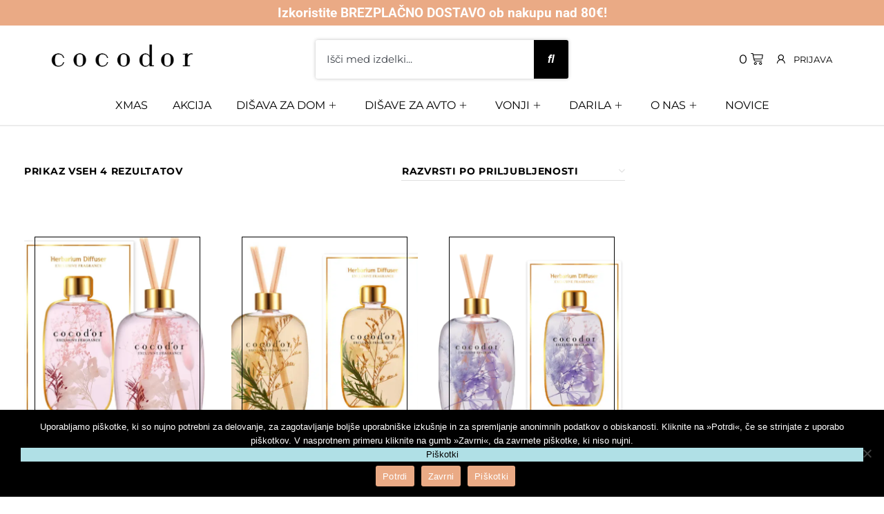

--- FILE ---
content_type: text/html; charset=UTF-8
request_url: https://cocodor.si/kat/herbarium-2/
body_size: 62156
content:
<!DOCTYPE html>
<html lang="sl-SI">
<head>
	<meta charset="UTF-8">
	<meta name="viewport" content="width=device-width, initial-scale=1.0, viewport-fit=cover" />		<meta name='robots' content='index, follow, max-image-preview:large, max-snippet:-1, max-video-preview:-1' />
<link rel="alternate" hreflang="sl" href="https://cocodor.si/kat/herbarium-2/" />
<link rel="alternate" hreflang="x-default" href="https://cocodor.si/kat/herbarium-2/" />

<!-- Google Tag Manager for WordPress by gtm4wp.com -->
<script data-cfasync="false" data-pagespeed-no-defer>
	var gtm4wp_datalayer_name = "dataLayer";
	var dataLayer = dataLayer || [];
</script>
<!-- End Google Tag Manager for WordPress by gtm4wp.com -->
	<!-- This site is optimized with the Yoast SEO plugin v26.7 - https://yoast.com/wordpress/plugins/seo/ -->
	<title>Herbarium - Ekskluzivne in vrhunske dišave za dom - Cocodor</title><style id="rocket-critical-css">.jkit-color-scheme{--jkit-bg-color:#ffffff;--jkit-border-color:#eaeaeb;--jkit-txt-color:#575A5F;--jkit-txt-h-color:#181D23;--jkit-txt-a-color:#0058E6;--jkit-txt-m-color:#96989B;--jkit-txt-alt-color:#ffffff;--jkit-form-border-color:#D5D5D7;--jkit-form-bg-color:transparent;--jkit-form-txt-color:#181D23;--jkit-btn-txt-color:#ffffff;--jkit-btn-bg-color:#0058E6;--jkit-btn-bg-hover-color:#0048bd;--jkit-selection-bg-color:#d8a600;--jkit-element-bg-color:#80b1ff;--jkit-element-darken-bg-color:#0058E6;--jkit-element-lighten-bg-color:#e6f0ff;--jkit-success-bg-color:#75ffd8;--jkit-success-border-color:#007f5b;--jkit-error-bg-color:#ffcccc;--jkit-error-border-color:#d60000}.jeg-elementor-kit.jkit-nav-menu .jkit-hamburger-menu{position:relative;float:right;display:none;color:var(--jkit-txt-color);border:solid 1px var(--jkit-border-color)}.jeg-elementor-kit.jkit-nav-menu .jkit-menu-wrapper{z-index:1000}.jeg-elementor-kit.jkit-nav-menu .jkit-menu-wrapper .jkit-nav-identity-panel .jkit-nav-site-title{display:none}.jeg-elementor-kit.jkit-nav-menu .jkit-menu-wrapper .jkit-nav-identity-panel .jkit-nav-site-title .jkit-nav-logo{margin:5px 0 5px 0;padding:5px 5px 5px 5px;display:block}.jeg-elementor-kit.jkit-nav-menu .jkit-menu-wrapper .jkit-nav-identity-panel .jkit-close-menu{float:right;display:none;color:var(--jkit-txt-color);border:solid 1px var(--jkit-border-color);padding:8px 8px 8px 8px;margin:12px 12px 12px 12px;width:45px;border-radius:3px;position:relative;z-index:10}.jeg-elementor-kit.jkit-nav-menu .jkit-menu-wrapper :not(.active) .jkit-menu,.jeg-elementor-kit.jkit-nav-menu .jkit-menu-wrapper :not(.active) .jkit-menu>li>a{display:-webkit-box;display:-ms-flexbox;display:flex}.jeg-elementor-kit.jkit-nav-menu .jkit-menu-wrapper .jkit-menu{height:100%;padding-left:0;margin-bottom:0;list-style:none;margin-left:0}.jeg-elementor-kit.jkit-nav-menu .jkit-menu-wrapper .jkit-menu>li{margin:0;padding:0;list-style:none}.jeg-elementor-kit.jkit-nav-menu .jkit-menu-wrapper .jkit-menu>li>a{color:#707070;padding:0 15px 0 15px;font-size:15px;text-transform:none;font-weight:500;letter-spacing:normal;height:100%;-webkit-box-align:center;-ms-flex-align:center;align-items:center;text-decoration:none}.jeg-elementor-kit.jkit-nav-menu .jkit-menu-wrapper .jkit-menu li{position:relative;display:-webkit-box;display:-ms-flexbox;display:flex}.jeg-elementor-kit.jkit-nav-menu .jkit-menu-wrapper .jkit-menu li a{padding:15px 15px 15px 15px;color:#000;font-size:14px;font-weight:400;width:100%}.jeg-elementor-kit.jkit-nav-menu .jkit-menu-wrapper .jkit-menu li.menu-item-has-children .sub-menu{-webkit-box-shadow:0 10px 30px 0 rgba(45,45,45,.2);box-shadow:0 10px 30px 0 rgba(45,45,45,.2);background:var(--jkit-bg-color);position:absolute;max-height:none;margin:0}.jeg-elementor-kit.jkit-nav-menu .jkit-menu-wrapper .jkit-menu .sub-menu{border-radius:0;padding:0;list-style:none;opacity:0;visibility:hidden;z-index:1000;top:100%}.jeg-elementor-kit.jkit-nav-menu .jkit-menu-wrapper .jkit-menu .sub-menu>li>.sub-menu{left:100%;top:0}@media screen and (max-width:1024px){.jeg-elementor-kit.jkit-nav-menu.break-point-tablet .jkit-hamburger-menu{display:block}.jeg-elementor-kit.jkit-nav-menu.break-point-tablet .jkit-menu-wrapper{width:100%;max-width:360px;border-radius:0;background-color:#f7f7f7;width:100%;position:fixed;top:0;left:-110%;height:100%!important;-webkit-box-shadow:0 10px 30px 0 rgba(255,165,0,0);box-shadow:0 10px 30px 0 rgba(255,165,0,0);overflow-y:auto;overflow-x:hidden;padding-top:0;padding-left:0;padding-right:0;display:-webkit-box;display:-ms-flexbox;display:flex;-webkit-box-orient:vertical;-webkit-box-direction:reverse;-ms-flex-direction:column-reverse;flex-direction:column-reverse;-webkit-box-pack:end;-ms-flex-pack:end;justify-content:flex-end}.jeg-elementor-kit.jkit-nav-menu.break-point-tablet .jkit-menu-wrapper .jkit-menu-container{overflow-y:hidden}.jeg-elementor-kit.jkit-nav-menu.break-point-tablet .jkit-menu-wrapper .jkit-nav-identity-panel{padding:10px 0 10px 0;display:block;position:relative;z-index:5;width:100%}.jeg-elementor-kit.jkit-nav-menu.break-point-tablet .jkit-menu-wrapper .jkit-nav-identity-panel .jkit-nav-site-title{display:inline-block}.jeg-elementor-kit.jkit-nav-menu.break-point-tablet .jkit-menu-wrapper .jkit-nav-identity-panel .jkit-close-menu{display:block}.jeg-elementor-kit.jkit-nav-menu.break-point-tablet .jkit-menu-wrapper .jkit-menu{display:block!important;height:100%;overflow-y:auto;overflow-x:hidden}.jeg-elementor-kit.jkit-nav-menu.break-point-tablet .jkit-menu-wrapper .jkit-menu li.menu-item-has-children .sub-menu{position:inherit;-webkit-box-shadow:none;box-shadow:none;background:0 0}.jeg-elementor-kit.jkit-nav-menu.break-point-tablet .jkit-menu-wrapper .jkit-menu li{display:block;width:100%;position:inherit}.jeg-elementor-kit.jkit-nav-menu.break-point-tablet .jkit-menu-wrapper .jkit-menu li .sub-menu{display:none;max-height:2500px;opacity:0;visibility:hidden}.jeg-elementor-kit.jkit-nav-menu.break-point-tablet .jkit-menu-wrapper .jkit-menu li a{display:block!important;width:auto}}@media screen and (min-width:1025px){.jeg-elementor-kit.jkit-nav-menu.break-point-tablet .jkit-menu-wrapper .jkit-menu-container{height:100%}}.jeg-elementor-kit.jkit-tabs .tab-nav-list .tab-nav>i,.jeg-elementor-kit.jkit-tabs .tab-nav-list .tab-nav>img,.jeg-elementor-kit.jkit-tabs .tab-nav-list .tab-nav>svg{grid-area:tab-icon;z-index:1}.jeg-elementor-kit.jkit-tabs .tab-nav-list .tab-nav .tab-title{grid-area:tab-title;z-index:1}.jeg-elementor-kit.jkit-tabs .tab-nav-list .tab-nav .tab-content{grid-area:tab-content;z-index:1}.jeg-elementor-kit.jkit-tabs .tab-nav-list .tab-nav .tab-description{grid-area:tab-description}.jeg-elementor-kit.jkit-tabs .tab-nav-list .tab-nav .tab-button{grid-area:tab-button;display:-webkit-inline-box;display:-ms-inline-flexbox;display:inline-flex;-webkit-box-pack:center;-ms-flex-pack:center;justify-content:center;-webkit-box-align:center;-ms-flex-align:center;align-items:center;-webkit-column-gap:20px;-moz-column-gap:20px;column-gap:20px}ul{box-sizing:border-box}:root{--wp--preset--font-size--normal:16px;--wp--preset--font-size--huge:42px}:root{--drawer-width:480px;--neg-drawer-width:calc(var(--drawer-width)*-1)}:root{--woocommerce:#a46497;--wc-green:#7ad03a;--wc-red:#a00;--wc-orange:#ffba00;--wc-blue:#2ea2cc;--wc-primary:#a46497;--wc-primary-text:white;--wc-secondary:#ebe9eb;--wc-secondary-text:#515151;--wc-highlight:#77a464;--wc-highligh-text:white;--wc-content-bg:#fff;--wc-subtext:#767676}.woocommerce img,.woocommerce-page img{height:auto;max-width:100%}.woocommerce ul.products,.woocommerce-page ul.products{clear:both}.woocommerce ul.products::after,.woocommerce ul.products::before,.woocommerce-page ul.products::after,.woocommerce-page ul.products::before{content:" ";display:table}.woocommerce ul.products::after,.woocommerce-page ul.products::after{clear:both}.woocommerce ul.products li.product,.woocommerce-page ul.products li.product{float:left;margin:0 3.8% 2.992em 0;padding:0;position:relative;width:22.05%;margin-left:0}.woocommerce ul.products li.first,.woocommerce-page ul.products li.first{clear:both}.woocommerce ul.products li.last,.woocommerce-page ul.products li.last{margin-right:0}.woocommerce ul.products.columns-3 li.product,.woocommerce-page ul.products.columns-3 li.product{width:30.75%}.woocommerce .woocommerce-result-count,.woocommerce-page .woocommerce-result-count{float:left}.woocommerce .woocommerce-ordering,.woocommerce-page .woocommerce-ordering{float:right}:root{--woocommerce:#a46497;--wc-green:#7ad03a;--wc-red:#a00;--wc-orange:#ffba00;--wc-blue:#2ea2cc;--wc-primary:#a46497;--wc-primary-text:white;--wc-secondary:#ebe9eb;--wc-secondary-text:#515151;--wc-highlight:#77a464;--wc-highligh-text:white;--wc-content-bg:#fff;--wc-subtext:#767676}@font-face{font-display:swap;font-family:star;src:url(https://cocodor.si/wp-content/plugins/woocommerce/assets/fonts/star.eot);src:url(https://cocodor.si/wp-content/plugins/woocommerce/assets/fonts/star.eot?#iefix) format("embedded-opentype"),url(https://cocodor.si/wp-content/plugins/woocommerce/assets/fonts/star.woff) format("woff"),url(https://cocodor.si/wp-content/plugins/woocommerce/assets/fonts/star.ttf) format("truetype"),url(https://cocodor.si/wp-content/plugins/woocommerce/assets/fonts/star.svg#star) format("svg");font-weight:400;font-style:normal}.woocommerce ul.products{margin:0 0 1em;padding:0;list-style:none outside;clear:both}.woocommerce ul.products::after,.woocommerce ul.products::before{content:" ";display:table}.woocommerce ul.products::after{clear:both}.woocommerce ul.products li{list-style:none outside}.woocommerce ul.products li.product h3{padding:.5em 0;margin:0;font-size:1em}.woocommerce ul.products li.product a{text-decoration:none}.woocommerce ul.products li.product strong{display:block}.woocommerce ul.products li.product .star-rating{font-size:.857em}.woocommerce ul.products li.product .button{display:inline-block;margin-top:1em}.woocommerce ul.products li.product .price{color:#77a464;display:block;font-weight:400;margin-bottom:.5em;font-size:.857em}.woocommerce .woocommerce-result-count{margin:0 0 1em}.woocommerce .woocommerce-ordering{margin:0 0 1em}.woocommerce .woocommerce-ordering select{vertical-align:top}.woocommerce .star-rating{float:right;overflow:hidden;position:relative;height:1em;line-height:1;font-size:1em;width:5.4em;font-family:star}.woocommerce .star-rating::before{content:"sssss";color:#d3ced2;float:left;top:0;left:0;position:absolute}.woocommerce .star-rating span{overflow:hidden;float:left;top:0;left:0;position:absolute;padding-top:1.5em}.woocommerce .star-rating span::before{content:"SSSSS";top:0;position:absolute;left:0}.woocommerce .products .star-rating{display:block;margin:0 0 .5em;float:none}.woocommerce .woocommerce-widget-layered-nav-list{margin:0;padding:0;border:0;list-style:none outside}.woocommerce .woocommerce-widget-layered-nav-list .woocommerce-widget-layered-nav-list__item{padding:0 0 1px;list-style:none}.woocommerce .woocommerce-widget-layered-nav-list .woocommerce-widget-layered-nav-list__item::after,.woocommerce .woocommerce-widget-layered-nav-list .woocommerce-widget-layered-nav-list__item::before{content:" ";display:table}.woocommerce .woocommerce-widget-layered-nav-list .woocommerce-widget-layered-nav-list__item::after{clear:both}.woocommerce .woocommerce-widget-layered-nav-list .woocommerce-widget-layered-nav-list__item a,.woocommerce .woocommerce-widget-layered-nav-list .woocommerce-widget-layered-nav-list__item span{padding:1px 0}@font-face{font-display:swap;font-family:eicons;src:url(https://cocodor.si/wp-content/plugins/elementor/assets/lib/eicons/fonts/eicons.eot?5.20.0);src:url(https://cocodor.si/wp-content/plugins/elementor/assets/lib/eicons/fonts/eicons.eot?5.20.0#iefix) format("embedded-opentype"),url(https://cocodor.si/wp-content/plugins/elementor/assets/lib/eicons/fonts/eicons.woff2?5.20.0) format("woff2"),url(https://cocodor.si/wp-content/plugins/elementor/assets/lib/eicons/fonts/eicons.woff?5.20.0) format("woff"),url(https://cocodor.si/wp-content/plugins/elementor/assets/lib/eicons/fonts/eicons.ttf?5.20.0) format("truetype"),url(https://cocodor.si/wp-content/plugins/elementor/assets/lib/eicons/fonts/eicons.svg?5.20.0#eicon) format("svg");font-weight:400;font-style:normal}[class^=eicon]{display:inline-block;font-family:eicons;font-size:inherit;font-weight:400;font-style:normal;font-variant:normal;line-height:1;text-rendering:auto;-webkit-font-smoothing:antialiased;-moz-osx-font-smoothing:grayscale}.eicon-cart-medium:before{content:"\e8ea"}.elementor-column-gap-narrow>.elementor-row>.elementor-column>.elementor-element-populated>.elementor-widget-wrap{padding:5px}.elementor-column-gap-default>.elementor-row>.elementor-column>.elementor-element-populated>.elementor-widget-wrap{padding:10px}@media (max-width:767px){.elementor-column{width:100%}}.elementor-screen-only{position:absolute;top:-10000em;width:1px;height:1px;margin:-1px;padding:0;overflow:hidden;clip:rect(0,0,0,0);border:0}.elementor *,.elementor :after,.elementor :before{box-sizing:border-box}.elementor a{box-shadow:none;text-decoration:none}.elementor img{height:auto;max-width:100%;border:none;border-radius:0;box-shadow:none}.elementor .elementor-background-overlay{height:100%;width:100%;top:0;left:0;position:absolute}.elementor-widget-wrap .elementor-element.elementor-widget__width-auto{max-width:100%}@media (max-width:767px){.elementor-widget-wrap .elementor-element.elementor-widget-mobile__width-auto{max-width:100%}}.elementor-element{--flex-direction:initial;--flex-wrap:initial;--justify-content:initial;--align-items:initial;--align-content:initial;--gap:initial;--flex-basis:initial;--flex-grow:initial;--flex-shrink:initial;--order:initial;--align-self:initial;flex-basis:var(--flex-basis);flex-grow:var(--flex-grow);flex-shrink:var(--flex-shrink);order:var(--order);align-self:var(--align-self)}:root{--page-title-display:block}.elementor-section{position:relative}.elementor-section .elementor-container{display:flex;margin-right:auto;margin-left:auto;position:relative}@media (max-width:995px){.elementor-section .elementor-container{flex-wrap:wrap}}.elementor-section.elementor-section-stretched{position:relative;width:100%}.elementor-row{width:100%;display:flex}@media (max-width:995px){.elementor-row{flex-wrap:wrap}}.elementor-widget-wrap{position:relative;width:100%;flex-wrap:wrap;align-content:flex-start}.elementor:not(.elementor-bc-flex-widget) .elementor-widget-wrap{display:flex}.elementor-widget-wrap>.elementor-element{width:100%}.elementor-widget{position:relative}.elementor-widget:not(:last-child){margin-bottom:20px}.elementor-widget:not(:last-child).elementor-widget__width-auto{margin-bottom:0}.elementor-column{position:relative;min-height:1px;display:flex}.elementor-column-wrap{width:100%;position:relative;display:flex}@media (min-width:768px){.elementor-column.elementor-col-25{width:25%}.elementor-column.elementor-col-33{width:33.333%}.elementor-column.elementor-col-100{width:100%}}@media (max-width:767px){.elementor-column{width:100%}}.elementor-button{display:inline-block;line-height:1;background-color:#69727d;font-size:15px;padding:12px 24px;border-radius:3px;color:#fff;fill:#fff;text-align:center}.elementor-button:visited{color:#fff}.elementor-button-icon{flex-grow:0;order:5}.elementor-button-text{flex-grow:1;order:10;display:inline-block}.elementor-button span{text-decoration:inherit}.elementor-icon{display:inline-block;line-height:1;color:#69727d;font-size:50px;text-align:center}.elementor-icon i{width:1em;height:1em;position:relative;display:block}.elementor-icon i:before{position:absolute;left:50%;transform:translateX(-50%)}.elementor-element,.elementor-lightbox{--swiper-theme-color:#000;--swiper-navigation-size:44px;--swiper-pagination-bullet-size:6px;--swiper-pagination-bullet-horizontal-gap:6px}.elementor-lightbox{--lightbox-ui-color:hsla(0,0%,93.3%,0.9);--lightbox-ui-color-hover:#fff;--lightbox-text-color:var(--lightbox-ui-color);--lightbox-header-icons-size:20px;--lightbox-navigation-icons-size:25px}@media (max-width:767px){.elementor .elementor-hidden-mobile{display:none}}@media (min-width:768px) and (max-width:995px){.elementor .elementor-hidden-tablet{display:none}}@media (min-width:996px) and (max-width:99999px){.elementor .elementor-hidden-desktop{display:none}}.elementor-kit-5{--e-global-color-primary:#000000;--e-global-color-secondary:#000000;--e-global-color-text:#000000;--e-global-color-accent:#eaaa85;--e-global-color-3a2552b:#FAF4EF;--e-global-color-05e72ec:#EAAA85;--e-global-color-d66a2bb:#EFEFEF;--e-global-color-8772640:#FFFFFF;--e-global-color-0fff2c1:#1A1A1A;--e-global-typography-primary-font-family:"Raleway";--e-global-typography-primary-font-weight:bold;--e-global-typography-secondary-font-family:"Raleway";--e-global-typography-secondary-font-weight:normal;--e-global-typography-text-font-family:"Raleway";--e-global-typography-text-font-weight:normal;--e-global-typography-accent-font-family:"Raleway";--e-global-typography-accent-font-weight:normal;--e-global-typography-1c1f3e2-font-family:"Raleway";--e-global-typography-a54da20-font-family:"Quentin";line-height:1.4em}.elementor-kit-5 h4{font-family:"Raleway",Sans-serif}.elementor-widget:not(:last-child){margin-bottom:30px}.elementor-element{--widgets-spacing:30px}.elementor-location-header:before{content:"";display:table;clear:both}@font-face{font-display:swap;font-family:'fontello';src:url(https://cocodor.si/wp-content/themes/cosmecos/fonts/fontello.eot?30699642);src:url(https://cocodor.si/wp-content/themes/cosmecos/fonts/fontello.eot?30699642#iefix) format("embedded-opentype"),url(https://cocodor.si/wp-content/themes/cosmecos/fonts/fontello.woff2?30699642) format("woff2"),url(https://cocodor.si/wp-content/themes/cosmecos/fonts/fontello.woff?30699642) format("woff"),url(https://cocodor.si/wp-content/themes/cosmecos/fonts/fontello.ttf?30699642) format("truetype"),url(https://cocodor.si/wp-content/themes/cosmecos/fonts/fontello.svg?30699642#fontello) format("svg");font-weight:normal;font-style:normal}@font-face{font-display:swap;font-family:'FontAwesome';src:url(https://cocodor.si/wp-content/themes/cosmecos/fonts/fontawesome-webfont.eot?v=4.7.0);src:url(https://cocodor.si/wp-content/themes/cosmecos/fonts/fontawesome-webfont.eot?#iefix&v=4.7.0) format("embedded-opentype"),url(https://cocodor.si/wp-content/themes/cosmecos/fonts/fontawesome-webfont.woff2?v=4.7.0) format("woff2"),url(https://cocodor.si/wp-content/themes/cosmecos/fonts/fontawesome-webfont.woff?v=4.7.0) format("woff"),url(https://cocodor.si/wp-content/themes/cosmecos/fonts/fontawesome-webfont.ttf?v=4.7.0) format("truetype"),url(https://cocodor.si/wp-content/themes/cosmecos/fonts/fontawesome-webfont.svg?v=4.7.0#fontawesomeregular) format("svg");font-weight:normal;font-style:normal}.fa-search:before{content:""}.sr-only{position:absolute;width:1px;height:1px;padding:0;margin:-1px;overflow:hidden;clip:rect(0,0,0,0);border:0}html,body{padding:0;margin:0}body{min-height:100vh}a{text-decoration:none}img{max-width:100%;height:auto;min-height:auto;display:block;align-self:flex-start}button{outline:none}form input{-webkit-appearance:none}h3,h4{-ms-word-wrap:break-word;word-wrap:break-word}h3 a{color:inherit}h4:first-child{margin-top:0}h3:not(:last-child){margin-bottom:0.625em}h4:not(:last-child){margin-bottom:0.921em}p{margin:1.3125em 0}p:first-child{margin-top:0}p:last-child{margin-bottom:0}h3{font-size:28px;line-height:1.4737em}h4{font-size:25px;line-height:1.4737em}body .content-wrapper h3:not(:first-child){margin-top:50px}ul{padding:0}ul:not(:last-child){margin:0 0 1.25rem}ul:last-child{margin:0}ul li{position:relative}ul li:not(:last-child) ul,ul li:not(:last-child) ul:last-child{margin:0 0 0 15px}ul li ul{margin:0 0 0 15px}ul{list-style:none}ul>li{padding:0 0 0 15px}ul>li:before{display:none}input[type="search"],select{height:56px;-moz-box-sizing:border-box;box-sizing:border-box;border-width:1px;border-style:solid;padding:14px 17px;width:100%;display:block;outline:none!important}input[type="search"]::-webkit-input-placeholder,select::-webkit-input-placeholder{opacity:1}input[type="search"]:-moz-placeholder,select:-moz-placeholder{opacity:1}input[type="search"]::-moz-placeholder,select::-moz-placeholder{opacity:1}input[type="search"]:-ms-input-placeholder,select:-ms-input-placeholder{opacity:1}input[type="search"]::-webkit-search-decoration,input[type="search"]::-webkit-search-cancel-button,input[type="search"]::-webkit-search-results-button,input[type="search"]::-webkit-search-results-decoration{-webkit-appearance:none;display:none}input[type="search"]::-ms-clear,input[type="search"]::-ms-reveal{display:none;width:0;height:0}@media only screen and (min-width:576px){h3{font-size:34px}h3:not(:last-child){margin-bottom:0.7368em}h4{font-size:28px}h4:not(:last-child){margin-bottom:1.2em}}.elementor-widget-wrap .elementor-widget:not(:last-child){margin-bottom:0}.elementor-section-wrap .elementor-section+.elementor-section{margin-top:90px}.elementor-section-full_width>.elementor-container,.elementor-section-stretched>.elementor-container{padding:0 15px}.elementor-section-full_width>.elementor-container.elementor-column-gap-no,.elementor-section-stretched>.elementor-container.elementor-column-gap-no{padding:0}body .elementor-section>.elementor-container.elementor-column-gap-default>.elementor-row{margin-left:-10px;margin-right:-10px;width:calc(100% + 20px)}body .elementor-section>.elementor-container.elementor-column-gap-default>.elementor-row>.elementor-column>.elementor-element-populated{padding:0 10px}body .elementor-section>.elementor-container.elementor-column-gap-narrow>.elementor-row{margin-left:-5px;margin-right:-5px;width:calc(100% + 10px)}body .elementor-section>.elementor-container.elementor-column-gap-narrow>.elementor-row>.elementor-column>.elementor-element-populated{padding:0 5px}@media (min-width:768px){.elementor-section-wrap .elementor-section+.elementor-section{margin-top:120px}.elementor-section-full_width>.elementor-container,.elementor-section-stretched>.elementor-container{padding:0 30px}.elementor-section-full_width>.elementor-container.elementor-column-gap-no,.elementor-section-stretched>.elementor-container.elementor-column-gap-no{padding:0}}@media (min-width:992px){.elementor-section-full_width>.elementor-container,.elementor-section-stretched>.elementor-container{-webkit-box-sizing:content-box;-moz-box-sizing:content-box;box-sizing:content-box}.elementor-section-full_width>.elementor-container.elementor-column-gap-no,.elementor-section-stretched>.elementor-container.elementor-column-gap-no{padding:0}}@media (min-width:1280px){.elementor-section-wrap .elementor-section+.elementor-section{margin-top:150px}}.content-wrapper{margin-top:90px;margin-bottom:90px;max-width:1200px;width:100%;-moz-box-sizing:border-box;box-sizing:border-box}.content-wrapper .content{width:calc(100% - 30px);margin:0 15px;position:relative;z-index:1}.content-wrapper .content-inner:after{content:'';display:table;clear:both}.content-wrapper:after{content:'';display:table;clear:both}@media only screen and (min-width:768px){.content-wrapper{margin-top:120px;margin-bottom:110px}.content-wrapper .content{width:calc(100% - 60px);margin:0 30px;position:relative;z-index:1}}@media only screen and (min-width:992px){.content-wrapper{max-width:1250px;padding:0 15px;display:-webkit-box;display:-moz-box;display:-webkit-flex;display:-ms-flexbox;display:flex;-webkit-flex-direction:row;-moz-flex-direction:row;-ms-flex-direction:row;flex-direction:row;-webkit-flex-wrap:nowrap;-moz-flex-wrap:nowrap;-ms-flex-wrap:nowrap;flex-wrap:nowrap;-webkit-justify-content:flex-start;-moz-justify-content:flex-start;-ms-justify-content:flex-start;justify-content:flex-start;-webkit-align-items:flex-start;-moz-align-items:flex-start;-ms-align-items:flex-start;align-items:flex-start;margin:150px auto}.content-wrapper .sidebar{-webkit-flex-shrink:0;-moz-flex-shrink:0;-ms-flex-shrink:0;flex-shrink:0}.content-wrapper .content{margin:0 15px}.content-wrapper.content-wrapper-sidebar-position-right .sidebar{order:2}.content-wrapper.content-wrapper-sidebar-position-right .content{order:1;max-width:870px;width:calc(75% - 30px)}}@media only screen and (min-width:1200px){.content-wrapper{max-width:1280px;padding:0 15px}.content-wrapper .content{margin:0 20px}.content-wrapper.content-wrapper-sidebar-position-right .content{width:calc(75% - 40px)}}.sidebar{margin:0 15px;max-width:270px;width:calc(25% - 30px)}@media only screen and (max-width:991px){.sidebar{position:fixed;top:0;bottom:0;right:-320px;left:auto;overflow-y:scroll;z-index:999999;padding:86px 20px 32px;width:280px;max-width:none;margin:0!important;-webkit-box-shadow:0 3px 49px rgba(0,0,0,0.07);-moz-box-shadow:0 3px 49px rgba(0,0,0,0.07);box-shadow:0 3px 49px rgba(0,0,0,0.07);background-color:#ffffff;opacity:0}.sidebar .shop-hidden-sidebar-close{position:absolute;right:15px;left:initial;top:30px;display:block;width:16px;height:16px;font:400 normal 16px/16px 'fontello';text-align:center}.sidebar .shop-hidden-sidebar-close:before{content:'\e820'}}@media only screen and (min-width:1200px){.sidebar{margin:0 20px;width:calc(25% - 40px)}}.widget-title,.widget-wrapper h4{position:relative;letter-spacing:normal}.widget-title:not(:last-child),.widget-wrapper h4:not(:last-child){margin:0 0 .6154em}.sidebar .widget:not(:first-child){margin:70px 0 0}.sidebar .widget-title,.sidebar .widget-wrapper h4{padding:16px 0 0;letter-spacing:0.005em;font-weight:400}.sidebar .widget-title:before,.sidebar .widget-wrapper h4:before{content:'';position:absolute;display:block;left:0;right:initial;top:0;width:30px;height:6px;-webkit-mask-image:url(https://cocodor.si/wp-content/themes/cosmecos/img/title-line.svg);-webkit-mask-position:bottom center;-webkit-mask-size:cover;-webkit-mask-repeat:no-repeat}.woocommerce .catalog-top-info-wrapper{margin:0 0 45px;font-size:0;line-height:1;display:-webkit-box;display:-moz-box;display:-webkit-flex;display:-ms-flexbox;display:flex;-webkit-flex-direction:row;-moz-flex-direction:row;-ms-flex-direction:row;flex-direction:row;-webkit-flex-wrap:wrap;-moz-flex-wrap:wrap;-ms-flex-wrap:wrap;flex-wrap:wrap;-webkit-justify-content:space-between;-moz-justify-content:space-between;-ms-justify-content:space-between;justify-content:space-between;-webkit-align-items:flex-start;-moz-align-items:flex-start;-ms-align-items:flex-start;align-items:flex-start}.woocommerce .catalog-top-info-wrapper:after{content:'';display:table;clear:both}.woocommerce .catalog-top-info-wrapper .woocommerce-result-count{order:1;width:100%;font-weight:700;font-size:14px;line-height:30px;letter-spacing:.05em;text-transform:uppercase}.woocommerce .catalog-top-info-wrapper .woocommerce-ordering{order:2;width:100%;position:relative;margin:0 0 0 -5px}.woocommerce .catalog-top-info-wrapper .woocommerce-ordering:before{content:'';position:absolute;display:block;left:5px;right:0;bottom:0;height:1px}.woocommerce .catalog-top-info-wrapper .woocommerce-ordering:after{content:'\f107';display:block;position:absolute;width:22px;height:29px;text-align:right;font:400 normal 16px/29px 'FontAwesome';top:0;bottom:1px;right:0;left:initial;z-index:1}.woocommerce .catalog-top-info-wrapper .woocommerce-ordering select{min-width:247px;width:100%;height:29px;outline:none;-moz-box-sizing:border-box;box-sizing:border-box;border:none;padding:0 22px 0 5px;display:block;-webkit-appearance:none;-moz-appearance:none;text-indent:1px;text-overflow:'';background:none;position:relative;z-index:2;font-weight:700;text-transform:uppercase;font-size:14px;letter-spacing:.05em}.woocommerce .catalog-top-info-wrapper .woocommerce-ordering select::-ms-expand{display:none}.woocommerce .catalog-top-info-wrapper .woocommerce-ordering option{font-weight:700}.woocommerce .catalog-top-info-wrapper .product-filters-trigger-wrapper{order:3}.woocommerce .catalog-top-info-wrapper .shop-mode-buttons{order:4}.woocommerce .woocommerce-result-count{width:100%;margin:0 0 13px}.woocommerce .shop-mode-buttons{margin:20px 0 0 30px;white-space:nowrap;font-size:0;line-height:1}.woocommerce .shop-mode-buttons a{margin:7px 0 6px 6px;display:inline-block;vertical-align:top;opacity:0.3;height:15px;width:20px;overflow:hidden;position:relative;text-align:center;font:400 normal 15px/1em 'fontello'}.woocommerce .shop-mode-buttons .woocommerce-grid:before{content:'\e813'}.woocommerce .shop-mode-buttons .woocommerce-list:before{content:'\e814'}.woocommerce .shop_mode_grid .shop-mode-buttons .woocommerce-grid{opacity:1}ul.products{margin:0!important}ul.products li:before{content:none!important;display:none!important}.woocommerce-pagination .page-numbers .button-icon{display:inline;font:700 normal 18px/38px 'FontAwesome'}.woocommerce-pagination .page-numbers.next .button-icon:before{content:'\f105'}.woocommerce .star-rating,.star-rating{order:4;font:400 normal 14px/1 'FontAwesome';letter-spacing:0.15em;width:5.3929em;overflow:hidden;position:relative;height:1em}.woocommerce .star-rating:before,.star-rating:before{content:'\f005\f005\f005\f005\f005';position:absolute;float:left;top:0;left:0;right:initial;opacity:.4}.woocommerce .star-rating span,.star-rating span{color:#ffa16a;overflow:hidden;float:left;top:0;left:0;right:initial;position:absolute;padding-top:1em}.woocommerce .star-rating span:before,.star-rating span:before{content:'\f005\f005\f005\f005\f005';position:absolute;left:0;right:initial;top:0}.woocommerce a.button{display:inline-block;position:relative;text-align:center;padding:9px 20px;line-height:1.2308em;-webkit-border-radius:0;border-radius:0;text-decoration:none;min-width:70px;outline:none;border:solid 1px;background:none;overflow:hidden}.woocommerce a.button:after{content:'';position:absolute;display:block;z-index:-1;top:0;right:0;bottom:0;left:0;width:150%;height:100%;-webkit-transform:rotate3d(0,0,1,10deg) translate3d(-1.2em,110%,0);-ms-transform:rotate3d(0,0,1,10deg) translate3d(-1.2em,110%,0);transform:rotate3d(0,0,1,10deg) translate3d(-1.2em,110%,0);-webkit-transform-origin:0% 100%;-moz-transform-origin:0% 100%;-ms-transform-origin:0% 100%;-o-transform-origin:0% 100%;transform-origin:0% 100%}.product-filters-trigger-wrapper{font-size:16px;line-height:30px;float:none;clear:both;padding:18px 0 0}@media only screen and (min-width:768px){.woocommerce a.button{padding:19px 38px;min-width:80px;line-height:1.2308em}.woocommerce-pagination .page-numbers .button-icon{display:none}}@media only screen and (min-width:992px){.product-filters-trigger-wrapper{display:none}.woocommerce .catalog-top-info-wrapper{display:block;margin:0 0 65px}.woocommerce .catalog-top-info-wrapper .woocommerce-result-count{width:auto;margin:0}.woocommerce .catalog-top-info-wrapper .shop-mode-buttons{margin:2px 0 0 92px;float:right}.woocommerce .catalog-top-info-wrapper .woocommerce-ordering{float:right;width:auto;border:none;padding:0}}.woocommerce ul.products li.first,.woocommerce-page ul.products li.first{clear:none}.content-wrapper .content-inner .shop_mode_grid ul.products{margin:0 -15px -70px!important}.woocommerce .shop_mode_grid ul.products,.woocommerce-page .shop_mode_grid ul.products{font-size:0;line-height:1}.woocommerce .shop_mode_grid ul.products.columns-3 li.product,.woocommerce-page .shop_mode_grid ul.products.columns-3 li.product{width:100%;clear:none}.woocommerce .shop_mode_grid ul.products li.product,.woocommerce-page .shop_mode_grid ul.products li.product{margin:0 0 70px;padding:0 15px;float:none!important;display:inline-block;vertical-align:top;-moz-box-sizing:border-box;box-sizing:border-box}.woocommerce .shop_mode_grid ul.products li.product .woocommerce-loop-product__wrapper,.woocommerce-page .shop_mode_grid ul.products li.product .woocommerce-loop-product__wrapper{position:relative;text-align:center}.woocommerce .shop_mode_grid ul.products li.product .woocommerce-loop-product__wrapper .attachment-woocommerce_wrapper,.woocommerce-page .shop_mode_grid ul.products li.product .woocommerce-loop-product__wrapper .attachment-woocommerce_wrapper{position:relative;overflow:hidden;display:-webkit-box;display:-moz-box;display:-webkit-flex;display:-ms-flexbox;display:flex;-webkit-flex-direction:column;-moz-flex-direction:column;-ms-flex-direction:column;flex-direction:column;-webkit-flex-wrap:nowrap;-moz-flex-wrap:nowrap;-ms-flex-wrap:nowrap;flex-wrap:nowrap;-webkit-justify-content:center;-moz-justify-content:center;-ms-justify-content:center;justify-content:center;-webkit-align-items:center;-moz-align-items:center;-ms-align-items:center;align-items:center;margin:0 auto}.woocommerce .shop_mode_grid ul.products li.product .woocommerce-loop-product__wrapper .attachment-woocommerce_wrapper .attachment-woocommerce_link,.woocommerce-page .shop_mode_grid ul.products li.product .woocommerce-loop-product__wrapper .attachment-woocommerce_wrapper .attachment-woocommerce_link{display:block;position:absolute;z-index:2;left:50%;right:initial;top:50%;width:calc(100% - 32px);height:calc(100% - 32px);border-width:1px;border-style:solid;-webkit-transform:translate(-50%,-50%);-ms-transform:translate(-50%,-50%);transform:translate(-50%,-50%)}.woocommerce .shop_mode_grid ul.products li.product .woocommerce-loop-product__wrapper .attachment-woocommerce_wrapper>img,.woocommerce-page .shop_mode_grid ul.products li.product .woocommerce-loop-product__wrapper .attachment-woocommerce_wrapper>img{width:100%}.woocommerce .shop_mode_grid ul.products li.product .woocommerce-loop-product__wrapper .attachment-woocommerce_flash,.woocommerce-page .shop_mode_grid ul.products li.product .woocommerce-loop-product__wrapper .attachment-woocommerce_flash{position:absolute;left:0;right:initial;top:25px;z-index:3}.woocommerce .shop_mode_grid ul.products li.product .woocommerce-loop-product__wrapper .content-woocommerce-wrapper,.woocommerce-page .shop_mode_grid ul.products li.product .woocommerce-loop-product__wrapper .content-woocommerce-wrapper{display:-webkit-box;display:-moz-box;display:-webkit-flex;display:-ms-flexbox;display:flex;-webkit-flex-direction:column;-moz-flex-direction:column;-ms-flex-direction:column;flex-direction:column;-webkit-flex-wrap:nowrap;-moz-flex-wrap:nowrap;-ms-flex-wrap:nowrap;flex-wrap:nowrap;-webkit-justify-content:flex-start;-moz-justify-content:flex-start;-ms-justify-content:flex-start;justify-content:flex-start;-webkit-align-items:center;-moz-align-items:center;-ms-align-items:center;align-items:center;padding:33px 0 0;min-height:136px}.woocommerce .shop_mode_grid ul.products li.product .woocommerce-loop-product__wrapper .content-woocommerce-wrapper .woocommerce-loop-product-title,.woocommerce .shop_mode_grid ul.products li.product .woocommerce-loop-product__wrapper .content-woocommerce-wrapper h3,.woocommerce-page .shop_mode_grid ul.products li.product .woocommerce-loop-product__wrapper .content-woocommerce-wrapper .woocommerce-loop-product-title,.woocommerce-page .shop_mode_grid ul.products li.product .woocommerce-loop-product__wrapper .content-woocommerce-wrapper h3{font-size:20px;line-height:1.2em;font-weight:400;padding:0}.woocommerce .shop_mode_grid ul.products li.product .woocommerce-loop-product__wrapper .content-woocommerce-wrapper .woocommerce-loop-product-title:not(:first-child),.woocommerce .shop_mode_grid ul.products li.product .woocommerce-loop-product__wrapper .content-woocommerce-wrapper h3:not(:first-child),.woocommerce-page .shop_mode_grid ul.products li.product .woocommerce-loop-product__wrapper .content-woocommerce-wrapper .woocommerce-loop-product-title:not(:first-child),.woocommerce-page .shop_mode_grid ul.products li.product .woocommerce-loop-product__wrapper .content-woocommerce-wrapper h3:not(:first-child){margin:19px 0 0}.woocommerce .shop_mode_grid ul.products li.product .woocommerce-loop-product__wrapper .content-woocommerce-wrapper .star-rating,.woocommerce-page .shop_mode_grid ul.products li.product .woocommerce-loop-product__wrapper .content-woocommerce-wrapper .star-rating{margin:0;font:400 normal 11px/1 'FontAwesome';letter-spacing:.4545em;width:6.9164em}.woocommerce .shop_mode_grid ul.products li.product .woocommerce-loop-product__wrapper .content-woocommerce-wrapper .star-rating:before,.woocommerce-page .shop_mode_grid ul.products li.product .woocommerce-loop-product__wrapper .content-woocommerce-wrapper .star-rating:before{content:'\f005\f005\f005\f005\f005'}.woocommerce .shop_mode_grid ul.products li.product .woocommerce-loop-product__wrapper .content-woocommerce-wrapper .star-rating span:before,.woocommerce-page .shop_mode_grid ul.products li.product .woocommerce-loop-product__wrapper .content-woocommerce-wrapper .star-rating span:before{content:'\f005\f005\f005\f005\f005'}.woocommerce .shop_mode_grid ul.products li.product .woocommerce-loop-product__wrapper .product-info-wrapper,.woocommerce-page .shop_mode_grid ul.products li.product .woocommerce-loop-product__wrapper .product-info-wrapper{display:-webkit-box;display:-moz-box;display:-webkit-flex;display:-ms-flexbox;display:flex;-webkit-flex-direction:row-reverse;-moz-flex-direction:row-reverse;-ms-flex-direction:row-reverse;flex-direction:row-reverse;-webkit-flex-wrap:nowrap;-moz-flex-wrap:nowrap;-ms-flex-wrap:nowrap;flex-wrap:nowrap;-webkit-justify-content:center;-moz-justify-content:center;-ms-justify-content:center;justify-content:center;-webkit-align-items:flex-start;-moz-align-items:flex-start;-ms-align-items:flex-start;align-items:flex-start;width:100%}.woocommerce .shop_mode_grid ul.products li.product .woocommerce-loop-product__wrapper .product-info-wrapper:not(:first-child),.woocommerce-page .shop_mode_grid ul.products li.product .woocommerce-loop-product__wrapper .product-info-wrapper:not(:first-child){margin:26px 0 0}.woocommerce .shop_mode_grid ul.products li.product .woocommerce-loop-product__wrapper .product-info-wrapper .price,.woocommerce-page .shop_mode_grid ul.products li.product .woocommerce-loop-product__wrapper .product-info-wrapper .price{text-align:center;white-space:nowrap;-webkit-flex-shrink:0;-moz-flex-shrink:0;-ms-flex-shrink:0;flex-shrink:0;padding:19px 15px;margin:0;height:56px;-moz-box-sizing:border-box;box-sizing:border-box;border-top-style:solid;border-bottom-style:solid;border-right-style:solid;border-top-width:1px;border-bottom-width:1px;border-right-width:1px;font-size:14px;line-height:16px;font-weight:700}.woocommerce .shop_mode_grid ul.products li.product .woocommerce-loop-product__wrapper .product-info-wrapper a.button,.woocommerce-page .shop_mode_grid ul.products li.product .woocommerce-loop-product__wrapper .product-info-wrapper a.button{width:100%;margin:0;padding:19px 10px;white-space:nowrap;-ms-text-overflow:ellipsis;text-overflow:ellipsis}@media only screen and (min-width:576px){.woocommerce .shop_mode_grid ul.products.columns-3 li.product,.woocommerce-page .shop_mode_grid ul.products.columns-3 li.product{width:50%}}@media only screen and (max-width:768px){.woocommerce ul.products[class*=columns-] li.product:nth-child(2n),.woocommerce-page ul.products[class*=columns-] li.product:nth-child(2n){float:left}}@media only screen and (min-width:768px){.woocommerce .shop_mode_grid ul.products.columns-3 li.product,.woocommerce-page .shop_mode_grid ul.products.columns-3 li.product{width:33.3333%}}.woocommerce .woocommerce-widget-layered-nav ul.woocommerce-widget-layered-nav-list,.woocommerce.woocommerce-widget-layered-nav ul.woocommerce-widget-layered-nav-list,.woocommerce-page .woocommerce-widget-layered-nav ul.woocommerce-widget-layered-nav-list{list-style:none;margin:0;padding:0}.woocommerce .woocommerce-widget-layered-nav ul.woocommerce-widget-layered-nav-list li.woocommerce-widget-layered-nav-list__item,.woocommerce.woocommerce-widget-layered-nav ul.woocommerce-widget-layered-nav-list li.woocommerce-widget-layered-nav-list__item,.woocommerce-page .woocommerce-widget-layered-nav ul.woocommerce-widget-layered-nav-list li.woocommerce-widget-layered-nav-list__item{padding:0}.woocommerce .woocommerce-widget-layered-nav ul.woocommerce-widget-layered-nav-list li.woocommerce-widget-layered-nav-list__item:not(:first-child),.woocommerce.woocommerce-widget-layered-nav ul.woocommerce-widget-layered-nav-list li.woocommerce-widget-layered-nav-list__item:not(:first-child),.woocommerce-page .woocommerce-widget-layered-nav ul.woocommerce-widget-layered-nav-list li.woocommerce-widget-layered-nav-list__item:not(:first-child){margin:12px 0 0}.woocommerce .woocommerce-widget-layered-nav ul.woocommerce-widget-layered-nav-list li.woocommerce-widget-layered-nav-list__item a,.woocommerce.woocommerce-widget-layered-nav ul.woocommerce-widget-layered-nav-list li.woocommerce-widget-layered-nav-list__item a,.woocommerce-page .woocommerce-widget-layered-nav ul.woocommerce-widget-layered-nav-list li.woocommerce-widget-layered-nav-list__item a{font-weight:600;display:inline-block;position:relative;padding:0 0 0 36px;font-size:inherit}.woocommerce .woocommerce-widget-layered-nav ul.woocommerce-widget-layered-nav-list li.woocommerce-widget-layered-nav-list__item a:before,.woocommerce.woocommerce-widget-layered-nav ul.woocommerce-widget-layered-nav-list li.woocommerce-widget-layered-nav-list__item a:before,.woocommerce-page .woocommerce-widget-layered-nav ul.woocommerce-widget-layered-nav-list li.woocommerce-widget-layered-nav-list__item a:before{content:'';position:absolute;display:block;width:16px;height:16px;border-width:1px;border-style:solid;left:0;right:initial;top:5px}.woocommerce .woocommerce-widget-layered-nav ul.woocommerce-widget-layered-nav-list li.woocommerce-widget-layered-nav-list__item a:after,.woocommerce.woocommerce-widget-layered-nav ul.woocommerce-widget-layered-nav-list li.woocommerce-widget-layered-nav-list__item a:after,.woocommerce-page .woocommerce-widget-layered-nav ul.woocommerce-widget-layered-nav-list li.woocommerce-widget-layered-nav-list__item a:after{content:'\f00c';font:400 normal 11px/18px 'FontAwesome';background:none;position:absolute;display:block;width:18px;height:18px;text-align:center;left:0;right:initial;top:5px;z-index:2;opacity:0}.content-wrapper{margin:50px auto}span.woocommerce-Price-amount.amount{font-size:18px}span.price_wrapper{margin-top:20px}.elementor-5254 .elementor-element.elementor-element-13e03f4e{overflow:hidden;margin-top:0px;margin-bottom:0px;padding:5px 0px 5px 0px}.elementor-5254 .elementor-element.elementor-element-13e03f4e:not(.elementor-motion-effects-element-type-background){background-color:var(--e-global-color-accent)}.elementor-5254 .elementor-element.elementor-element-10cffb2b.elementor-column.elementor-element[data-element_type="column"]>.elementor-column-wrap.elementor-element-populated>.elementor-widget-wrap{align-content:center;align-items:center}.elementor-5254 .elementor-element.elementor-element-10cffb2b>.elementor-element-populated>.elementor-background-overlay{opacity:0.5}.elementor-5254 .elementor-element.elementor-element-10cffb2b>.elementor-element-populated{margin:0px 0px 0px 0px;--e-column-margin-right:0px;--e-column-margin-left:0px}.elementor-5254 .elementor-element.elementor-element-10cffb2b .elementor-element-populated .elementor-heading-title{color:var(--e-global-color-8772640)}.elementor-5254 .elementor-element.elementor-element-10cffb2b>.elementor-element-populated>.elementor-widget-wrap{padding:0px 0px 0px 0px}.elementor-5254 .elementor-element.elementor-element-fa27638{text-align:center}.elementor-5254 .elementor-element.elementor-element-fa27638 .elementor-heading-title{color:var(--e-global-color-0fff2c1);font-family:"Roboto",Sans-serif;font-weight:bold}.elementor-5254 .elementor-element.elementor-element-fa27638>.elementor-widget-container{padding:4px 4px 4px 4px}.elementor-5254 .elementor-element.elementor-element-0558f3d:not(.elementor-motion-effects-element-type-background){background-color:#FFFFFF}.elementor-5254 .elementor-element.elementor-element-0558f3d{border-style:solid;border-width:0px 0px 2px 0px;border-color:#ECECEC;margin-top:0px;margin-bottom:0px;padding:0px 0px 0px 0px;z-index:9}.elementor-5254 .elementor-element.elementor-element-277b8dd>.elementor-element-populated{margin:0px 0px 0px 0px;--e-column-margin-right:0px;--e-column-margin-left:0px}.elementor-5254 .elementor-element.elementor-element-277b8dd>.elementor-element-populated>.elementor-widget-wrap{padding:0px 0px 0px 0px}.elementor-5254 .elementor-element.elementor-element-291246e:not(.elementor-motion-effects-element-type-background){background-color:#FFFFFF}.elementor-5254 .elementor-element.elementor-element-291246e{margin-top:0px;margin-bottom:0px;padding:0px 0px 0px 0px}.elementor-5254 .elementor-element.elementor-element-3325e5d.elementor-column.elementor-element[data-element_type="column"]>.elementor-column-wrap.elementor-element-populated>.elementor-widget-wrap{align-content:center;align-items:center}.elementor-5254 .elementor-element.elementor-element-1ae3800{text-align:left}.elementor-5254 .elementor-element.elementor-element-1ae3800 img{width:58%}.elementor-5254 .elementor-element.elementor-element-1ae3800>.elementor-widget-container{margin:-7px 0px -1px 0px}.elementor-5254 .elementor-element.elementor-element-e8d6038.elementor-column.elementor-element[data-element_type="column"]>.elementor-column-wrap.elementor-element-populated>.elementor-widget-wrap{align-content:center;align-items:center}.elementor-5254 .elementor-element.elementor-element-be9ece9 .elementor-search-form__container{min-height:50px;box-shadow:0px 0px 5px 0px rgba(0,0,0,0.25)}.elementor-5254 .elementor-element.elementor-element-be9ece9 .elementor-search-form__submit{min-width:50px;background-color:#000000}.elementor-5254 .elementor-element.elementor-element-be9ece9 .elementor-search-form__input{padding-left:calc(50px / 3);padding-right:calc(50px / 3)}.elementor-5254 .elementor-element.elementor-element-be9ece9 input[type="search"].elementor-search-form__input{font-family:"Montserrat",Sans-serif;font-weight:normal}.elementor-5254 .elementor-element.elementor-element-be9ece9:not(.elementor-search-form--skin-full_screen) .elementor-search-form__container{background-color:#FFFFFF;border-radius:3px}.elementor-5254 .elementor-element.elementor-element-e32cbd6.elementor-column.elementor-element[data-element_type="column"]>.elementor-column-wrap.elementor-element-populated>.elementor-widget-wrap{align-content:center;align-items:center}.elementor-5254 .elementor-element.elementor-element-e32cbd6.elementor-column>.elementor-column-wrap>.elementor-widget-wrap{justify-content:flex-end}.elementor-5254 .elementor-element.elementor-element-32fdd72{--main-alignment:center;--divider-style:solid;--subtotal-divider-style:solid;--elementor-remove-from-cart-button:none;--remove-from-cart-button:block;--toggle-button-icon-color:var( --e-global-color-secondary );--toggle-button-background-color:#FFFFFF;--toggle-button-border-color:#FFFFFF;--toggle-button-icon-hover-color:var( --e-global-color-primary );--toggle-button-hover-background-color:#FFFFFF;--toggle-button-hover-border-color:#FFFFFF;--toggle-icon-size:18px;--toggle-icon-padding:10px 10px 10px 10px;--items-indicator-text-color:var( --e-global-color-8772640 );--cart-border-style:none;--cart-close-icon-size:22px;--cart-close-button-color:var( --e-global-color-accent );--cart-footer-layout:1fr 1fr;--products-max-height-sidecart:calc(100vh - 240px);--products-max-height-minicart:calc(100vh - 385px);width:auto;max-width:auto}.elementor-5254 .elementor-element.elementor-element-32fdd72 .elementor-menu-cart__close-button{margin-right:auto}.elementor-5254 .elementor-element.elementor-element-32fdd72 .widget_shopping_cart_content{--subtotal-divider-left-width:0;--subtotal-divider-right-width:0}.elementor-5254 .elementor-element.elementor-element-32fdd72>.elementor-widget-container{margin:0px 0px 0px 0px;padding:0px 0px 0px 0px}.elementor-5254 .elementor-element.elementor-element-df0cace.elementor-view-default .elementor-icon{fill:var(--e-global-color-secondary);color:var(--e-global-color-secondary);border-color:var(--e-global-color-secondary)}.elementor-5254 .elementor-element.elementor-element-df0cace{--icon-box-icon-margin:9px;width:auto;max-width:auto}.elementor-5254 .elementor-element.elementor-element-df0cace .elementor-icon{font-size:19px}.elementor-5254 .elementor-element.elementor-element-df0cace .elementor-icon-box-title,.elementor-5254 .elementor-element.elementor-element-df0cace .elementor-icon-box-title a{font-size:13px;font-weight:400;text-transform:uppercase;line-height:1.6em}.elementor-5254 .elementor-element.elementor-element-df0cace>.elementor-widget-container{padding:10px 5px 10px 5px}.elementor-5254 .elementor-element.elementor-element-b82377d:not(.elementor-motion-effects-element-type-background){background-color:#FFFFFF}.elementor-5254 .elementor-element.elementor-element-b82377d{margin-top:0px;margin-bottom:0px;padding:0px 0px 10px 0px}.elementor-5254 .elementor-element.elementor-element-bd4c36e.elementor-column.elementor-element[data-element_type="column"]>.elementor-column-wrap.elementor-element-populated>.elementor-widget-wrap{align-content:center;align-items:center}.elementor-5254 .elementor-element.elementor-element-bd4c36e.elementor-column>.elementor-column-wrap>.elementor-widget-wrap{justify-content:flex-start}.elementor-5254 .elementor-element.elementor-element-bd4c36e>.elementor-element-populated{margin:0px 0px 0px 0px;--e-column-margin-right:0px;--e-column-margin-left:0px}.elementor-5254 .elementor-element.elementor-element-bd4c36e>.elementor-element-populated>.elementor-widget-wrap{padding:0px 0px 0px 0px}.elementor-5254 .elementor-element.elementor-element-2b2d7d8 .jeg-elementor-kit.jkit-nav-menu .jkit-menu-wrapper:not(.active) .jkit-menu,.elementor-5254 .elementor-element.elementor-element-2b2d7d8 .jeg-elementor-kit.jkit-nav-menu .jkit-menu-wrapper:not(.active) .jkit-menu>li>a{display:flex}.elementor-5254 .elementor-element.elementor-element-2b2d7d8 .jeg-elementor-kit.jkit-nav-menu .jkit-menu-wrapper .jkit-menu{justify-content:center}.elementor-5254 .elementor-element.elementor-element-2b2d7d8 .jeg-elementor-kit.jkit-nav-menu .jkit-menu-wrapper .jkit-menu .menu-item .sub-menu{left:unset;top:100%;right:unset;bottom:unset}.elementor-5254 .elementor-element.elementor-element-2b2d7d8 .jeg-elementor-kit.jkit-nav-menu .jkit-menu-wrapper .jkit-menu .menu-item .sub-menu .menu-item .sub-menu{left:100%;top:unset;right:unset;bottom:unset}.elementor-5254 .elementor-element.elementor-element-2b2d7d8 .jeg-elementor-kit.jkit-nav-menu .jkit-menu-wrapper{height:37px}.elementor-5254 .elementor-element.elementor-element-2b2d7d8 .jeg-elementor-kit.jkit-nav-menu .jkit-menu-wrapper .jkit-menu>li>a{font-family:"Montserrat",Sans-serif;font-size:1em;text-transform:uppercase;background-color:var(--e-global-color-8772640);border-style:solid;border-color:#FFFFFF}.elementor-5254 .elementor-element.elementor-element-2b2d7d8 .jeg-elementor-kit.jkit-nav-menu .jkit-menu-wrapper .jkit-menu .sub-menu li a{font-family:"Raleway",Sans-serif;font-weight:normal}.elementor-5254 .elementor-element.elementor-element-2b2d7d8 .jeg-elementor-kit.jkit-nav-menu .jkit-menu-wrapper .jkit-menu li.menu-item-has-children .sub-menu{min-width:220px}.elementor-5254 .elementor-element.elementor-element-2b2d7d8 .jeg-elementor-kit.jkit-nav-menu .jkit-hamburger-menu{float:right;background-color:var(--e-global-color-8772640);border-style:solid;border-color:#FFFFFF}.elementor-5254 .elementor-element.elementor-element-2b2d7d8 .jeg-elementor-kit.jkit-nav-menu .jkit-menu-wrapper .jkit-nav-identity-panel .jkit-close-menu{background-color:var(--e-global-color-8772640);border-style:solid;border-color:#FFFFFF}.elementor-5254 .elementor-element.elementor-element-808f3f6 .jeg-elementor-kit.jkit-nav-menu .jkit-menu-wrapper:not(.active) .jkit-menu,.elementor-5254 .elementor-element.elementor-element-808f3f6 .jeg-elementor-kit.jkit-nav-menu .jkit-menu-wrapper:not(.active) .jkit-menu>li>a{display:flex}.elementor-5254 .elementor-element.elementor-element-808f3f6 .jeg-elementor-kit.jkit-nav-menu .jkit-menu-wrapper .jkit-menu{justify-content:center}.elementor-5254 .elementor-element.elementor-element-808f3f6 .jeg-elementor-kit.jkit-nav-menu .jkit-menu-wrapper .jkit-menu .menu-item .sub-menu{left:unset;top:100%;right:unset;bottom:unset}.elementor-5254 .elementor-element.elementor-element-808f3f6 .jeg-elementor-kit.jkit-nav-menu .jkit-menu-wrapper .jkit-menu .menu-item .sub-menu .menu-item .sub-menu{left:100%;top:unset;right:unset;bottom:unset}.elementor-5254 .elementor-element.elementor-element-808f3f6 .jeg-elementor-kit.jkit-nav-menu .jkit-menu-wrapper{height:55px}.elementor-5254 .elementor-element.elementor-element-808f3f6 .jeg-elementor-kit.jkit-nav-menu .jkit-menu-wrapper .jkit-menu>li>a{font-family:"Raleway",Sans-serif;font-size:1em;font-weight:normal;text-transform:uppercase;background-color:var(--e-global-color-8772640);border-style:solid;border-color:#FFFFFF}.elementor-5254 .elementor-element.elementor-element-808f3f6 .jeg-elementor-kit.jkit-nav-menu .jkit-menu-wrapper .jkit-menu .sub-menu li a{font-family:"Roboto",Sans-serif;font-weight:300}.elementor-5254 .elementor-element.elementor-element-808f3f6 .jeg-elementor-kit.jkit-nav-menu .jkit-menu-wrapper .jkit-menu li.menu-item-has-children .sub-menu{min-width:220px}.elementor-5254 .elementor-element.elementor-element-808f3f6 .jeg-elementor-kit.jkit-nav-menu .jkit-hamburger-menu{float:right;background-color:var(--e-global-color-8772640);border-style:solid;border-color:#FFFFFF}.elementor-5254 .elementor-element.elementor-element-808f3f6 .jeg-elementor-kit.jkit-nav-menu .jkit-menu-wrapper .jkit-nav-identity-panel .jkit-close-menu{background-color:var(--e-global-color-8772640);border-style:solid;border-color:#FFFFFF}.elementor-5254 .elementor-element.elementor-element-45287f8{text-align:left}.elementor-5254 .elementor-element.elementor-element-45287f8 img{width:70%}.elementor-5254 .elementor-element.elementor-element-293ce86 .elementor-icon-wrapper{text-align:center}.elementor-5254 .elementor-element.elementor-element-293ce86.elementor-view-default .elementor-icon{color:var(--e-global-color-secondary);border-color:var(--e-global-color-secondary)}.elementor-5254 .elementor-element.elementor-element-293ce86 .elementor-icon{font-size:18px}.elementor-5254 .elementor-element.elementor-element-293ce86{width:auto;max-width:auto}.elementor-5254 .elementor-element.elementor-element-0af76eb{--main-alignment:right;--divider-style:solid;--subtotal-divider-style:solid;--elementor-remove-from-cart-button:none;--remove-from-cart-button:block;--toggle-button-icon-color:var( --e-global-color-secondary );--toggle-button-background-color:#FFFFFF;--toggle-button-border-color:#FFFFFF;--toggle-button-icon-hover-color:var( --e-global-color-primary );--toggle-button-hover-background-color:#FFFFFF;--toggle-button-hover-border-color:#FFFFFF;--toggle-icon-size:18px;--items-indicator-text-color:var( --e-global-color-8772640 );--cart-border-style:none;--cart-close-button-color:var( --e-global-color-accent );--cart-footer-layout:1fr 1fr;--products-max-height-sidecart:calc(100vh - 240px);--products-max-height-minicart:calc(100vh - 385px);width:auto;max-width:auto}.elementor-5254 .elementor-element.elementor-element-0af76eb .elementor-menu-cart__close-button{margin-right:auto}.elementor-5254 .elementor-element.elementor-element-0af76eb .widget_shopping_cart_content{--subtotal-divider-left-width:0;--subtotal-divider-right-width:0}.elementor-5254 .elementor-element.elementor-element-0af76eb>.elementor-widget-container{margin:0px 0px 0px 0px;padding:0px 0px 0px 0px}.elementor-5254 .elementor-element.elementor-element-046b167 .elementor-search-form__container{min-height:50px;box-shadow:0px 0px 5px 0px rgba(0,0,0,0.25)}body:not(.rtl) .elementor-5254 .elementor-element.elementor-element-046b167 .elementor-search-form__icon{padding-left:calc(50px / 3)}.elementor-5254 .elementor-element.elementor-element-046b167 .elementor-search-form__input{padding-left:calc(50px / 3);padding-right:calc(50px / 3)}.elementor-5254 .elementor-element.elementor-element-046b167:not(.elementor-search-form--skin-full_screen) .elementor-search-form__container{background-color:#FFFFFF;border-radius:3px}@media (min-width:768px){.elementor-5254 .elementor-element.elementor-element-277b8dd{width:100%}.elementor-5254 .elementor-element.elementor-element-3325e5d{width:20%}.elementor-5254 .elementor-element.elementor-element-e8d6038{width:59.666%}.elementor-5254 .elementor-element.elementor-element-e32cbd6{width:20%}}@media (max-width:995px) and (min-width:768px){.elementor-5254 .elementor-element.elementor-element-a7ca880{width:33%}.elementor-5254 .elementor-element.elementor-element-3dc2a8e{width:33%}.elementor-5254 .elementor-element.elementor-element-9802c2c{width:33%}.elementor-5254 .elementor-element.elementor-element-90c9b99{width:100%}}@media (max-width:995px){.elementor-5254 .elementor-element.elementor-element-2b2d7d8 .jeg-elementor-kit.jkit-nav-menu.break-point-tablet .jkit-menu-wrapper{background-color:var(--e-global-color-8772640)}.elementor-5254 .elementor-element.elementor-element-2b2d7d8 .jeg-elementor-kit.jkit-nav-menu .jkit-hamburger-menu{float:left}.elementor-5254 .elementor-element.elementor-element-2b2d7d8 .jeg-elementor-kit.jkit-nav-menu .jkit-hamburger-menu i{font-size:25px}.elementor-5254 .elementor-element.elementor-element-d6977bd{margin-top:0px;margin-bottom:0px;padding:10px 0px 10px 0px}.elementor-5254 .elementor-element.elementor-element-a7ca880.elementor-column.elementor-element[data-element_type="column"]>.elementor-column-wrap.elementor-element-populated>.elementor-widget-wrap{align-content:center;align-items:center}.elementor-5254 .elementor-element.elementor-element-a7ca880.elementor-column>.elementor-column-wrap>.elementor-widget-wrap{justify-content:flex-start}.elementor-5254 .elementor-element.elementor-element-a7ca880>.elementor-element-populated{margin:0px 0px 0px 0px;--e-column-margin-right:0px;--e-column-margin-left:0px}.elementor-5254 .elementor-element.elementor-element-a7ca880>.elementor-element-populated>.elementor-widget-wrap{padding:0px 0px 0px 0px}.elementor-5254 .elementor-element.elementor-element-808f3f6 .jeg-elementor-kit.jkit-nav-menu.break-point-tablet .jkit-menu-wrapper{background-color:var(--e-global-color-8772640)}.elementor-5254 .elementor-element.elementor-element-808f3f6 .jeg-elementor-kit.jkit-nav-menu .jkit-hamburger-menu{float:left}.elementor-5254 .elementor-element.elementor-element-808f3f6 .jeg-elementor-kit.jkit-nav-menu .jkit-hamburger-menu i{font-size:25px}.elementor-5254 .elementor-element.elementor-element-3dc2a8e.elementor-column.elementor-element[data-element_type="column"]>.elementor-column-wrap.elementor-element-populated>.elementor-widget-wrap{align-content:center;align-items:center}.elementor-5254 .elementor-element.elementor-element-3dc2a8e>.elementor-element-populated{margin:0px 0px 0px 0px;--e-column-margin-right:0px;--e-column-margin-left:0px}.elementor-5254 .elementor-element.elementor-element-3dc2a8e>.elementor-element-populated>.elementor-widget-wrap{padding:0px 0px 0px 0px}.elementor-5254 .elementor-element.elementor-element-45287f8{text-align:center}.elementor-5254 .elementor-element.elementor-element-9802c2c.elementor-column.elementor-element[data-element_type="column"]>.elementor-column-wrap.elementor-element-populated>.elementor-widget-wrap{align-content:center;align-items:center}.elementor-5254 .elementor-element.elementor-element-9802c2c.elementor-column>.elementor-column-wrap>.elementor-widget-wrap{justify-content:flex-end}.elementor-5254 .elementor-element.elementor-element-9802c2c>.elementor-element-populated{margin:0px 0px 0px 0px;--e-column-margin-right:0px;--e-column-margin-left:0px}.elementor-5254 .elementor-element.elementor-element-9802c2c>.elementor-element-populated>.elementor-widget-wrap{padding:0px 0px 0px 0px}.elementor-5254 .elementor-element.elementor-element-293ce86 .elementor-icon{font-size:22px}.elementor-5254 .elementor-element.elementor-element-293ce86>.elementor-widget-container{margin:0px 0px -7px 0px;padding:0px 0px 0px 0px}.elementor-5254 .elementor-element.elementor-element-90c9b99.elementor-column.elementor-element[data-element_type="column"]>.elementor-column-wrap.elementor-element-populated>.elementor-widget-wrap{align-content:center;align-items:center}}@media (max-width:767px){.elementor-5254 .elementor-element.elementor-element-13e03f4e{margin-top:0px;margin-bottom:0px}.elementor-5254 .elementor-element.elementor-element-fa27638 .elementor-heading-title{font-size:12px}.elementor-5254 .elementor-element.elementor-element-2b2d7d8 .jeg-elementor-kit.jkit-nav-menu .jkit-menu-wrapper{height:60px}.elementor-5254 .elementor-element.elementor-element-2b2d7d8 .jeg-elementor-kit.jkit-nav-menu.break-point-tablet .jkit-menu-wrapper{background-color:#FFFFFF}.elementor-5254 .elementor-element.elementor-element-2b2d7d8 .jeg-elementor-kit.jkit-nav-menu .jkit-hamburger-menu{float:left;color:var(--e-global-color-secondary)}.elementor-5254 .elementor-element.elementor-element-2b2d7d8 .jeg-elementor-kit.jkit-nav-menu .jkit-hamburger-menu i{font-size:25px}.elementor-5254 .elementor-element.elementor-element-2b2d7d8 .jeg-elementor-kit.jkit-nav-menu .jkit-menu-wrapper .jkit-nav-identity-panel .jkit-close-menu i{font-size:25px}.elementor-5254 .elementor-element.elementor-element-2b2d7d8>.elementor-widget-container{margin:0px 0px 0px 0px;padding:0px 0px 0px 0px}.elementor-5254 .elementor-element.elementor-element-d6977bd{margin-top:0px;margin-bottom:0px;padding:5px 0px 5px 0px}.elementor-5254 .elementor-element.elementor-element-a7ca880{width:25%}.elementor-5254 .elementor-element.elementor-element-a7ca880.elementor-column.elementor-element[data-element_type="column"]>.elementor-column-wrap.elementor-element-populated>.elementor-widget-wrap{align-content:center;align-items:center}.elementor-5254 .elementor-element.elementor-element-a7ca880.elementor-column>.elementor-column-wrap>.elementor-widget-wrap{justify-content:flex-start}.elementor-5254 .elementor-element.elementor-element-a7ca880>.elementor-element-populated{margin:0px 0px 0px 0px;--e-column-margin-right:0px;--e-column-margin-left:0px}.elementor-5254 .elementor-element.elementor-element-a7ca880>.elementor-element-populated>.elementor-widget-wrap{padding:0px 0px 0px 0px}.elementor-5254 .elementor-element.elementor-element-808f3f6 .jeg-elementor-kit.jkit-nav-menu .jkit-menu-wrapper{height:60px}.elementor-5254 .elementor-element.elementor-element-808f3f6 .jeg-elementor-kit.jkit-nav-menu.break-point-tablet .jkit-menu-wrapper{background-color:#FFFFFF}.elementor-5254 .elementor-element.elementor-element-808f3f6 .jeg-elementor-kit.jkit-nav-menu .jkit-hamburger-menu{float:left;color:var(--e-global-color-secondary)}.elementor-5254 .elementor-element.elementor-element-808f3f6 .jeg-elementor-kit.jkit-nav-menu .jkit-hamburger-menu i{font-size:25px}.elementor-5254 .elementor-element.elementor-element-808f3f6 .jeg-elementor-kit.jkit-nav-menu .jkit-menu-wrapper .jkit-nav-identity-panel .jkit-close-menu i{font-size:25px}.elementor-5254 .elementor-element.elementor-element-808f3f6>.elementor-widget-container{margin:0px 0px 0px 0px;padding:0px 0px 0px 0px}.elementor-5254 .elementor-element.elementor-element-3dc2a8e{width:50%}.elementor-5254 .elementor-element.elementor-element-3dc2a8e.elementor-column.elementor-element[data-element_type="column"]>.elementor-column-wrap.elementor-element-populated>.elementor-widget-wrap{align-content:center;align-items:center}.elementor-5254 .elementor-element.elementor-element-3dc2a8e.elementor-column>.elementor-column-wrap>.elementor-widget-wrap{justify-content:center}.elementor-5254 .elementor-element.elementor-element-3dc2a8e>.elementor-element-populated{margin:0px 0px 0px 0px;--e-column-margin-right:0px;--e-column-margin-left:0px}.elementor-5254 .elementor-element.elementor-element-3dc2a8e>.elementor-element-populated>.elementor-widget-wrap{padding:0px 0px 0px 0px}.elementor-5254 .elementor-element.elementor-element-45287f8{text-align:center}.elementor-5254 .elementor-element.elementor-element-45287f8 img{width:95%}.elementor-5254 .elementor-element.elementor-element-45287f8>.elementor-widget-container{margin:-14px 0px -9px 0px}.elementor-5254 .elementor-element.elementor-element-9802c2c{width:25%}.elementor-5254 .elementor-element.elementor-element-9802c2c.elementor-column.elementor-element[data-element_type="column"]>.elementor-column-wrap.elementor-element-populated>.elementor-widget-wrap{align-content:center;align-items:center}.elementor-5254 .elementor-element.elementor-element-9802c2c.elementor-column>.elementor-column-wrap>.elementor-widget-wrap{justify-content:flex-end}.elementor-5254 .elementor-element.elementor-element-9802c2c>.elementor-element-populated{margin:0px 0px 0px 0px;--e-column-margin-right:0px;--e-column-margin-left:0px}.elementor-5254 .elementor-element.elementor-element-9802c2c>.elementor-element-populated>.elementor-widget-wrap{padding:0px 0px 0px 0px}.elementor-5254 .elementor-element.elementor-element-293ce86 .elementor-icon{font-size:20px}.elementor-5254 .elementor-element.elementor-element-293ce86>.elementor-widget-container{margin:0px 0px -5px 0px;padding:5px 5px 5px 5px}.elementor-5254 .elementor-element.elementor-element-293ce86{width:auto;max-width:auto}.elementor-5254 .elementor-element.elementor-element-0af76eb{--main-alignment:center;--toggle-icon-padding:5px 5px 5px 5px;--cart-close-icon-size:20px;--cart-footer-layout:1fr 1fr;--products-max-height-sidecart:calc(100vh - 240px);--products-max-height-minicart:calc(100vh - 385px)}.elementor-5254 .elementor-element.elementor-element-90c9b99{width:100%}}@media (max-width:995px){.elementor-element.elementor-element-2b2d7d8 .jeg-elementor-kit.jkit-nav-menu .jkit-hamburger-menu{display:block}}@media (max-width:995px){.elementor-element.elementor-element-2b2d7d8 .jeg-elementor-kit.jkit-nav-menu .jkit-menu-wrapper{width:100%;max-width:360px;border-radius:0;background-color:#f7f7f7;width:100%;position:fixed;top:0;left:-110%;height:100%!important;box-shadow:0 10px 30px 0 rgba(255,165,0,0);overflow-y:auto;overflow-x:hidden;padding-top:0;padding-left:0;padding-right:0;display:flex;flex-direction:column-reverse;justify-content:flex-end}}@media (max-width:995px){.elementor-element.elementor-element-2b2d7d8 .jeg-elementor-kit.jkit-nav-menu .jkit-menu-wrapper .jkit-menu-container{overflow-y:hidden}}@media (max-width:995px){.elementor-element.elementor-element-2b2d7d8 .jeg-elementor-kit.jkit-nav-menu .jkit-menu-wrapper .jkit-nav-identity-panel{padding:10px 0px 10px 0px;display:block;position:relative;z-index:5;width:100%}}@media (max-width:995px){.elementor-element.elementor-element-2b2d7d8 .jeg-elementor-kit.jkit-nav-menu .jkit-menu-wrapper .jkit-nav-identity-panel .jkit-nav-site-title{display:inline-block}}@media (max-width:995px){.elementor-element.elementor-element-2b2d7d8 .jeg-elementor-kit.jkit-nav-menu .jkit-menu-wrapper .jkit-nav-identity-panel .jkit-close-menu{display:block}}@media (max-width:995px){.elementor-element.elementor-element-2b2d7d8 .jeg-elementor-kit.jkit-nav-menu .jkit-menu-wrapper .jkit-menu{display:block;height:100%;overflow-y:auto}}@media (max-width:995px){.elementor-element.elementor-element-2b2d7d8 .jeg-elementor-kit.jkit-nav-menu .jkit-menu-wrapper .jkit-menu li.menu-item-has-children .sub-menu{position:inherit;box-shadow:none;background:none}}@media (max-width:995px){.elementor-element.elementor-element-2b2d7d8 .jeg-elementor-kit.jkit-nav-menu .jkit-menu-wrapper .jkit-menu li{display:block;width:100%;position:inherit}}@media (max-width:995px){.elementor-element.elementor-element-2b2d7d8 .jeg-elementor-kit.jkit-nav-menu .jkit-menu-wrapper .jkit-menu li .sub-menu{display:none;max-height:2500px;opacity:0;visibility:hidden}}@media (max-width:995px){.elementor-element.elementor-element-2b2d7d8 .jeg-elementor-kit.jkit-nav-menu .jkit-menu-wrapper .jkit-menu li a{display:block}}@media (min-width:996px){.elementor-element.elementor-element-2b2d7d8 .jeg-elementor-kit.jkit-nav-menu .jkit-menu-wrapper .jkit-menu-container{height:100%}}@media (max-width:995px){.elementor-element.elementor-element-808f3f6 .jeg-elementor-kit.jkit-nav-menu .jkit-hamburger-menu{display:block}}@media (max-width:995px){.elementor-element.elementor-element-808f3f6 .jeg-elementor-kit.jkit-nav-menu .jkit-menu-wrapper{width:100%;max-width:360px;border-radius:0;background-color:#f7f7f7;width:100%;position:fixed;top:0;left:-110%;height:100%!important;box-shadow:0 10px 30px 0 rgba(255,165,0,0);overflow-y:auto;overflow-x:hidden;padding-top:0;padding-left:0;padding-right:0;display:flex;flex-direction:column-reverse;justify-content:flex-end}}@media (max-width:995px){.elementor-element.elementor-element-808f3f6 .jeg-elementor-kit.jkit-nav-menu .jkit-menu-wrapper .jkit-menu-container{overflow-y:hidden}}@media (max-width:995px){.elementor-element.elementor-element-808f3f6 .jeg-elementor-kit.jkit-nav-menu .jkit-menu-wrapper .jkit-nav-identity-panel{padding:10px 0px 10px 0px;display:block;position:relative;z-index:5;width:100%}}@media (max-width:995px){.elementor-element.elementor-element-808f3f6 .jeg-elementor-kit.jkit-nav-menu .jkit-menu-wrapper .jkit-nav-identity-panel .jkit-nav-site-title{display:inline-block}}@media (max-width:995px){.elementor-element.elementor-element-808f3f6 .jeg-elementor-kit.jkit-nav-menu .jkit-menu-wrapper .jkit-nav-identity-panel .jkit-close-menu{display:block}}@media (max-width:995px){.elementor-element.elementor-element-808f3f6 .jeg-elementor-kit.jkit-nav-menu .jkit-menu-wrapper .jkit-menu{display:block;height:100%;overflow-y:auto}}@media (max-width:995px){.elementor-element.elementor-element-808f3f6 .jeg-elementor-kit.jkit-nav-menu .jkit-menu-wrapper .jkit-menu li.menu-item-has-children .sub-menu{position:inherit;box-shadow:none;background:none}}@media (max-width:995px){.elementor-element.elementor-element-808f3f6 .jeg-elementor-kit.jkit-nav-menu .jkit-menu-wrapper .jkit-menu li{display:block;width:100%;position:inherit}}@media (max-width:995px){.elementor-element.elementor-element-808f3f6 .jeg-elementor-kit.jkit-nav-menu .jkit-menu-wrapper .jkit-menu li .sub-menu{display:none;max-height:2500px;opacity:0;visibility:hidden}}@media (max-width:995px){.elementor-element.elementor-element-808f3f6 .jeg-elementor-kit.jkit-nav-menu .jkit-menu-wrapper .jkit-menu li a{display:block}}@media (min-width:996px){.elementor-element.elementor-element-808f3f6 .jeg-elementor-kit.jkit-nav-menu .jkit-menu-wrapper .jkit-menu-container{height:100%}}#cookie-notice *{-webkit-box-sizing:border-box;-moz-box-sizing:border-box;box-sizing:border-box}#cookie-notice .cookie-notice-container{display:block}#cookie-notice.cookie-notice-hidden .cookie-notice-container{display:none}.cookie-notice-container{padding:15px 30px;text-align:center;width:100%;z-index:2}.cn-close-icon{position:absolute;right:15px;top:50%;margin-top:-10px;width:15px;height:15px;opacity:.5;padding:10px;outline:none}.cn-close-icon:before,.cn-close-icon:after{position:absolute;content:' ';height:15px;width:2px;top:3px;background-color:rgba(128,128,128,1)}.cn-close-icon:before{transform:rotate(45deg)}.cn-close-icon:after{transform:rotate(-45deg)}#cookie-notice .cn-button{margin:0 0 0 10px;display:inline-block}#cookie-notice .cn-button:not(.cn-button-custom){font-family:-apple-system,BlinkMacSystemFont,Arial,Roboto,"Helvetica Neue",sans-serif;font-weight:400;font-size:13px;letter-spacing:.25px;line-height:20px;margin:0 0 0 10px;text-align:center;text-transform:none;display:inline-block;touch-action:manipulation;white-space:nowrap;outline:none;box-shadow:none;text-shadow:none;border:none;-webkit-border-radius:3px;-moz-border-radius:3px;border-radius:3px;text-decoration:none;padding:8.5px 10px;line-height:1;color:inherit}.cn-text-container{margin:0 0 6px 0}.cn-text-container,.cn-buttons-container{display:inline-block}@media all and (max-width:900px){.cookie-notice-container #cn-notice-text{display:block}.cookie-notice-container #cn-notice-buttons{display:block}#cookie-notice .cn-button{margin:0 5px 5px 5px}}@media all and (max-width:480px){.cookie-notice-container{padding:15px 25px}}@font-face{font-family:'jkiticon';src:url(https://cocodor.si/wp-content/plugins/jeg-elementor-kit/assets/fonts/jkiticon/jkiticon.eot?bv8d8l);src:url(https://cocodor.si/wp-content/plugins/jeg-elementor-kit/assets/fonts/jkiticon/jkiticon.eot?bv8d8l#iefix) format('embedded-opentype'),url(https://cocodor.si/wp-content/plugins/jeg-elementor-kit/assets/fonts/jkiticon/jkiticon.woff2?bv8d8l) format('woff2'),url(https://cocodor.si/wp-content/plugins/jeg-elementor-kit/assets/fonts/jkiticon/jkiticon.woff?bv8d8l) format('woff'),url(https://cocodor.si/wp-content/plugins/jeg-elementor-kit/assets/fonts/jkiticon/jkiticon.ttf?bv8d8l) format('truetype'),url(https://cocodor.si/wp-content/plugins/jeg-elementor-kit/assets/fonts/jkiticon/jkiticon.svg?bv8d8l#jkiticon) format('svg');font-weight:normal;font-style:normal;font-display:swap}[class*="jki jki-"]{font-family:'jkiticon'!important;font-style:normal;font-weight:normal;font-variant:normal;text-transform:none;line-height:1;-webkit-font-smoothing:antialiased;-moz-osx-font-smoothing:grayscale}.jki-angle-double-left-solid:before{content:"\e920"}.jki-user:before{content:"\eeaa"}.jki-chevron-left-light::before{content:"\f875"}.jki-burger-menu-light::before{content:"\fab8"}.elementor-search-form{display:block}.elementor-search-form button,.elementor-search-form input[type=search]{margin:0;border:0;padding:0;display:inline-block;vertical-align:middle;white-space:normal;background:none;line-height:1;min-width:0;font-size:15px;-webkit-appearance:none;-moz-appearance:none}.elementor-search-form button{background-color:#69727d;font-size:var(--e-search-form-submit-icon-size,16px);color:#fff;border-radius:0}.elementor-search-form__container{display:flex;overflow:hidden;border:0 solid transparent;min-height:50px}.elementor-search-form__container:not(.elementor-search-form--full-screen){background:#f1f2f3}.elementor-search-form__input{flex-basis:100%;color:#3f444b}.elementor-search-form__input::-moz-placeholder{color:inherit;font-family:inherit;opacity:.6}.elementor-search-form__submit{font-size:var(--e-search-form-submit-icon-size,16px)}.elementor-search-form .elementor-search-form__submit{color:var(--e-search-form-submit-text-color,#fff);border:none;border-radius:0}.elementor-search-form--skin-minimal .elementor-search-form__icon{opacity:.6;display:flex;align-items:center;justify-content:flex-end;color:#3f444b;fill:#3f444b;font-size:var(--e-search-form-icon-size-minimal,15px)}.elementor-menu-cart__wrapper{text-align:var(--main-alignment,left)}.elementor-menu-cart__toggle_wrapper{display:inline-block;position:relative}.elementor-menu-cart__toggle{display:inline-block}.elementor-menu-cart__toggle .elementor-button{background-color:var(--toggle-button-background-color,transparent);color:var(--toggle-button-text-color,#69727d);border:var(--toggle-button-border-width,1px) var(--toggle-button-border-type,solid) var(--toggle-button-border-color,#69727d);border-radius:var(--toggle-button-border-radius,0);display:inline-flex;flex-direction:row-reverse;align-items:center;padding:var(--toggle-icon-padding,12px 24px)}.elementor-menu-cart__toggle .elementor-button-text{-webkit-margin-end:.3em;margin-inline-end:.3em}.elementor-menu-cart__toggle .elementor-button-icon{position:relative}.elementor-menu-cart__toggle .elementor-button-icon{color:var(--toggle-button-icon-color,#69727d);font-size:var(--toggle-icon-size,inherit)}.elementor-menu-cart--items-indicator-plain .elementor-menu-cart__toggle .elementor-button-icon .elementor-button-icon-qty[data-counter]{display:inline-block;font-weight:400}.elementor-menu-cart__container{transform:scale(1);overflow:hidden;position:fixed;z-index:9998;top:0;left:0;width:100vw;height:100%;background-color:rgba(0,0,0,.25);text-align:left}.elementor-menu-cart__main{position:fixed;left:var(--side-cart-alignment-left,auto);right:var(--side-cart-alignment-right,0);transform:translateX(0);top:0;bottom:0;display:flex;flex-direction:column;align-items:stretch;font-size:14px;min-height:200px;width:350px;max-width:100%;padding:var(--cart-padding,20px 30px);background-color:var(--cart-background-color,#fff);box-shadow:0 0 20px rgba(0,0,0,.2);border-style:var(--cart-border-style,none);border-color:var(--cart-border-color,initial);border-radius:var(--cart-border-radius,0);margin-top:var(--mini-cart-spacing,0)}.elementor-menu-cart__main .widget_shopping_cart_content{height:100%;display:flex;flex-direction:column}body.elementor-default .elementor-widget-woocommerce-menu-cart:not(.elementor-menu-cart--shown) .elementor-menu-cart__container{background-color:transparent;transform:scale(0)}body.elementor-default .elementor-widget-woocommerce-menu-cart:not(.elementor-menu-cart--shown) .elementor-menu-cart__main{overflow:hidden;opacity:0;transform:var(--side-cart-alignment-transform,translateX(100%))}.elementor-menu-cart__close-button{width:var(--cart-close-icon-size,25px);height:var(--cart-close-icon-size,25px);position:relative;margin:0 0 20px;align-self:flex-end;display:inline-block;font-family:eicons;font-size:20px;line-height:1}.elementor-menu-cart__close-button:after,.elementor-menu-cart__close-button:before{content:"";position:absolute;height:3px;width:100%;top:50%;left:0;margin-top:-1px;background:var(--cart-close-button-color,#69727d);border-radius:1px}.elementor-menu-cart__close-button:before{transform:rotate(45deg)}.elementor-menu-cart__close-button:after{transform:rotate(-45deg)}.elementor-widget-woocommerce-menu-cart:not(.elementor-menu-cart--show-subtotal-yes) .elementor-menu-cart__toggle .elementor-button-text{display:none}.elementor-widget-icon-box .elementor-icon-box-wrapper{display:block;text-align:center}.elementor-widget-icon-box .elementor-icon-box-icon{margin-bottom:var(--icon-box-icon-margin,15px);margin-right:auto;margin-left:auto}@media (min-width:768px){.elementor-widget-icon-box.elementor-vertical-align-top .elementor-icon-box-wrapper{align-items:flex-start}}.elementor-widget-icon-box.elementor-position-left .elementor-icon-box-wrapper{display:flex}.elementor-widget-icon-box.elementor-position-left .elementor-icon-box-icon{display:inline-flex;flex:0 0 auto}.elementor-widget-icon-box.elementor-position-left .elementor-icon-box-wrapper{text-align:left;flex-direction:row}.elementor-widget-icon-box.elementor-position-left .elementor-icon-box-icon{margin-right:var(--icon-box-icon-margin,15px);margin-left:0;margin-bottom:unset}@media (max-width:767px){.elementor-widget-icon-box.elementor-mobile-position-top .elementor-icon-box-wrapper{display:block;text-align:center;flex-direction:unset}.elementor-widget-icon-box.elementor-mobile-position-top .elementor-icon-box-icon{margin-bottom:var(--icon-box-icon-margin,15px);margin-right:auto;margin-left:auto}.elementor-widget-icon-box.elementor-position-left .elementor-icon-box-icon{display:block;flex:unset}}.elementor-widget-icon-box .elementor-icon-box-title a{color:inherit}.elementor-widget-icon-box .elementor-icon-box-content{flex-grow:1}</style>
	<link rel="canonical" href="https://cocodor.si/kat/herbarium-2/" />
	<meta property="og:locale" content="sl_SI" />
	<meta property="og:type" content="article" />
	<meta property="og:title" content="Herbarium - Ekskluzivne in vrhunske dišave za dom - Cocodor" />
	<meta property="og:url" content="https://cocodor.si/kat/herbarium-2/" />
	<meta property="og:site_name" content="Ekskluzivne in vrhunske dišave za dom - Cocodor" />
	<meta name="twitter:card" content="summary_large_image" />
	<script type="application/ld+json" class="yoast-schema-graph">{"@context":"https://schema.org","@graph":[{"@type":"CollectionPage","@id":"https://cocodor.si/kat/herbarium-2/","url":"https://cocodor.si/kat/herbarium-2/","name":"Herbarium - Ekskluzivne in vrhunske dišave za dom - Cocodor","isPartOf":{"@id":"https://cocodor.si/#website"},"primaryImageOfPage":{"@id":"https://cocodor.si/kat/herbarium-2/#primaryimage"},"image":{"@id":"https://cocodor.si/kat/herbarium-2/#primaryimage"},"thumbnailUrl":"https://cocodor.si/wp-content/uploads/2022/09/caaecd15-c235-4168-a399-029ba0832f8a_1024x1024@2x.png.webp","breadcrumb":{"@id":"https://cocodor.si/kat/herbarium-2/#breadcrumb"},"inLanguage":"sl-SI"},{"@type":"ImageObject","inLanguage":"sl-SI","@id":"https://cocodor.si/kat/herbarium-2/#primaryimage","url":"https://cocodor.si/wp-content/uploads/2022/09/caaecd15-c235-4168-a399-029ba0832f8a_1024x1024@2x.png.webp","contentUrl":"https://cocodor.si/wp-content/uploads/2022/09/caaecd15-c235-4168-a399-029ba0832f8a_1024x1024@2x.png.webp","width":1000,"height":1000},{"@type":"BreadcrumbList","@id":"https://cocodor.si/kat/herbarium-2/#breadcrumb","itemListElement":[{"@type":"ListItem","position":1,"name":"Home","item":"https://cocodor.si/"},{"@type":"ListItem","position":2,"name":"Herbarium"}]},{"@type":"WebSite","@id":"https://cocodor.si/#website","url":"https://cocodor.si/","name":"Ekskluzivne in vrhunske dišave - Cocodor","description":"Ekskluzivne dišave za dom","publisher":{"@id":"https://cocodor.si/#organization"},"alternateName":"naravne dišave","potentialAction":[{"@type":"SearchAction","target":{"@type":"EntryPoint","urlTemplate":"https://cocodor.si/?s={search_term_string}"},"query-input":{"@type":"PropertyValueSpecification","valueRequired":true,"valueName":"search_term_string"}}],"inLanguage":"sl-SI"},{"@type":"Organization","@id":"https://cocodor.si/#organization","name":"Cocodor","alternateName":"naravne dišave","url":"https://cocodor.si/","logo":{"@type":"ImageObject","inLanguage":"sl-SI","@id":"https://cocodor.si/#/schema/logo/image/","url":"https://cocodor.si/wp-content/uploads/2022/02/brand_cocodor-logo-2_1200x1200-e1645815234263.png","contentUrl":"https://cocodor.si/wp-content/uploads/2022/02/brand_cocodor-logo-2_1200x1200-e1645815234263.png","width":173,"height":100,"caption":"Cocodor"},"image":{"@id":"https://cocodor.si/#/schema/logo/image/"}}]}</script>
	<!-- / Yoast SEO plugin. -->


<link rel='dns-prefetch' href='//js.retainful.com' />
<link rel='dns-prefetch' href='//capi-automation.s3.us-east-2.amazonaws.com' />
<link rel='dns-prefetch' href='//www.googletagmanager.com' />
<link rel='dns-prefetch' href='//fonts.googleapis.com' />
<link rel="alternate" type="application/rss+xml" title="Ekskluzivne in vrhunske dišave za dom - Cocodor &raquo; Vir" href="https://cocodor.si/feed/" />
<link rel="alternate" type="application/rss+xml" title="Ekskluzivne in vrhunske dišave za dom - Cocodor &raquo; Vir komentarjev" href="https://cocodor.si/comments/feed/" />
<link rel="alternate" type="application/rss+xml" title="Ekskluzivne in vrhunske dišave za dom - Cocodor &raquo; Herbarium Kategorija Vir" href="https://cocodor.si/kat/herbarium-2/feed/" />
<style id='wp-img-auto-sizes-contain-inline-css' type='text/css'>
img:is([sizes=auto i],[sizes^="auto," i]){contain-intrinsic-size:3000px 1500px}
/*# sourceURL=wp-img-auto-sizes-contain-inline-css */
</style>
<link data-minify="1" rel='preload'  href='https://cocodor.si/wp-content/cache/min/1/wp-content/plugins/advanced-dynamic-pricing-for-woocommerce/BaseVersion/assets/css/cart-summary.css?ver=1764252874' data-rocket-async="style" as="style" onload="this.onload=null;this.rel='stylesheet'" onerror="this.removeAttribute('data-rocket-async')"  type='text/css' media='all' />
<link data-minify="1" rel='preload'  href='https://cocodor.si/wp-content/cache/min/1/wp-content/plugins/advanced-product-labels-for-woocommerce/berocket/assets/css/font-awesome.min.css?ver=1765460487' data-rocket-async="style" as="style" onload="this.onload=null;this.rel='stylesheet'" onerror="this.removeAttribute('data-rocket-async')"  type='text/css' media='all' />
<style id='font-awesome-inline-css' type='text/css'>
[data-font="FontAwesome"]:before {font-family: 'FontAwesome' !important;content: attr(data-icon) !important;speak: none !important;font-weight: normal !important;font-variant: normal !important;text-transform: none !important;line-height: 1 !important;font-style: normal !important;-webkit-font-smoothing: antialiased !important;-moz-osx-font-smoothing: grayscale !important;}
/*# sourceURL=font-awesome-inline-css */
</style>
<link data-minify="1" rel='preload'  href='https://cocodor.si/wp-content/cache/min/1/wp-content/plugins/advanced-product-labels-for-woocommerce/css/frontend.css?ver=1765460487' data-rocket-async="style" as="style" onload="this.onload=null;this.rel='stylesheet'" onerror="this.removeAttribute('data-rocket-async')"  type='text/css' media='all' />
<style id='berocket_products_label_style-inline-css' type='text/css'>

        .berocket_better_labels:before,
        .berocket_better_labels:after {
            clear: both;
            content: " ";
            display: block;
        }
        .berocket_better_labels.berocket_better_labels_image {
            position: absolute!important;
            top: 0px!important;
            bottom: 0px!important;
            left: 0px!important;
            right: 0px!important;
            pointer-events: none;
        }
        .berocket_better_labels.berocket_better_labels_image * {
            pointer-events: none;
        }
        .berocket_better_labels.berocket_better_labels_image img,
        .berocket_better_labels.berocket_better_labels_image .fa,
        .berocket_better_labels.berocket_better_labels_image .berocket_color_label,
        .berocket_better_labels.berocket_better_labels_image .berocket_image_background,
        .berocket_better_labels .berocket_better_labels_line .br_alabel,
        .berocket_better_labels .berocket_better_labels_line .br_alabel span {
            pointer-events: all;
        }
        .berocket_better_labels .berocket_color_label,
        .br_alabel .berocket_color_label {
            width: 100%;
            height: 100%;
            display: block;
        }
        .berocket_better_labels .berocket_better_labels_position_left {
            text-align:left;
            float: left;
            clear: left;
        }
        .berocket_better_labels .berocket_better_labels_position_center {
            text-align:center;
        }
        .berocket_better_labels .berocket_better_labels_position_right {
            text-align:right;
            float: right;
            clear: right;
        }
        .berocket_better_labels.berocket_better_labels_label {
            clear: both
        }
        .berocket_better_labels .berocket_better_labels_line {
            line-height: 1px;
        }
        .berocket_better_labels.berocket_better_labels_label .berocket_better_labels_line {
            clear: none;
        }
        .berocket_better_labels .berocket_better_labels_position_left .berocket_better_labels_line {
            clear: left;
        }
        .berocket_better_labels .berocket_better_labels_position_right .berocket_better_labels_line {
            clear: right;
        }
        .berocket_better_labels .berocket_better_labels_line .br_alabel {
            display: inline-block;
            position: relative;
            top: 0!important;
            left: 0!important;
            right: 0!important;
            line-height: 1px;
        }.berocket_better_labels .berocket_better_labels_position {
                display: flex;
                flex-direction: column;
            }
            .berocket_better_labels .berocket_better_labels_position.berocket_better_labels_position_left {
                align-items: start;
            }
            .berocket_better_labels .berocket_better_labels_position.berocket_better_labels_position_right {
                align-items: end;
            }
            .rtl .berocket_better_labels .berocket_better_labels_position.berocket_better_labels_position_left {
                align-items: end;
            }
            .rtl .berocket_better_labels .berocket_better_labels_position.berocket_better_labels_position_right {
                align-items: start;
            }
            .berocket_better_labels .berocket_better_labels_position.berocket_better_labels_position_center {
                align-items: center;
            }
            .berocket_better_labels .berocket_better_labels_position .berocket_better_labels_inline {
                display: flex;
                align-items: start;
            }
/*# sourceURL=berocket_products_label_style-inline-css */
</style>
<link data-minify="1" rel='preload'  href='https://cocodor.si/wp-content/cache/min/1/wp-content/plugins/jeg-elementor-kit/assets/css/elements/main.css?ver=1764252874' data-rocket-async="style" as="style" onload="this.onload=null;this.rel='stylesheet'" onerror="this.removeAttribute('data-rocket-async')"  type='text/css' media='all' />
<style id='wp-emoji-styles-inline-css' type='text/css'>

	img.wp-smiley, img.emoji {
		display: inline !important;
		border: none !important;
		box-shadow: none !important;
		height: 1em !important;
		width: 1em !important;
		margin: 0 0.07em !important;
		vertical-align: -0.1em !important;
		background: none !important;
		padding: 0 !important;
	}
/*# sourceURL=wp-emoji-styles-inline-css */
</style>
<style id='classic-theme-styles-inline-css' type='text/css'>
/*! This file is auto-generated */
.wp-block-button__link{color:#fff;background-color:#32373c;border-radius:9999px;box-shadow:none;text-decoration:none;padding:calc(.667em + 2px) calc(1.333em + 2px);font-size:1.125em}.wp-block-file__button{background:#32373c;color:#fff;text-decoration:none}
/*# sourceURL=/wp-includes/css/classic-themes.min.css */
</style>
<link data-minify="1" rel='preload'  href='https://cocodor.si/wp-content/cache/min/1/wp-content/plugins/sitepress-multilingual-cms/dist/css/blocks/styles.css?ver=1764252874' data-rocket-async="style" as="style" onload="this.onload=null;this.rel='stylesheet'" onerror="this.removeAttribute('data-rocket-async')"  type='text/css' media='all' />
<link rel='preload'  href='https://cocodor.si/wp-content/plugins/cookie-notice/css/front.min.css?ver=2.4.18' data-rocket-async="style" as="style" onload="this.onload=null;this.rel='stylesheet'" onerror="this.removeAttribute('data-rocket-async')"  type='text/css' media='all' />
<link data-minify="1" rel='preload'  href='https://cocodor.si/wp-content/cache/min/1/wp-content/plugins/woocommerce/assets/css/woocommerce-layout.css?ver=1764252874' data-rocket-async="style" as="style" onload="this.onload=null;this.rel='stylesheet'" onerror="this.removeAttribute('data-rocket-async')"  type='text/css' media='all' />
<link data-minify="1" rel='preload'  href='https://cocodor.si/wp-content/cache/min/1/wp-content/plugins/woocommerce/assets/css/woocommerce-smallscreen.css?ver=1764252874' data-rocket-async="style" as="style" onload="this.onload=null;this.rel='stylesheet'" onerror="this.removeAttribute('data-rocket-async')"  type='text/css' media='only screen and (max-width: 768px)' />
<link data-minify="1" rel='preload'  href='https://cocodor.si/wp-content/cache/min/1/wp-content/plugins/woocommerce/assets/css/woocommerce.css?ver=1764252874' data-rocket-async="style" as="style" onload="this.onload=null;this.rel='stylesheet'" onerror="this.removeAttribute('data-rocket-async')"  type='text/css' media='all' />
<style id='woocommerce-inline-inline-css' type='text/css'>
.woocommerce form .form-row .required { visibility: visible; }
/*# sourceURL=woocommerce-inline-inline-css */
</style>
<link rel='preload'  href='https://cocodor.si/wp-content/plugins/sitepress-multilingual-cms/templates/language-switchers/legacy-list-horizontal/style.min.css?ver=1' data-rocket-async="style" as="style" onload="this.onload=null;this.rel='stylesheet'" onerror="this.removeAttribute('data-rocket-async')"  type='text/css' media='all' />
<style id='wpml-legacy-horizontal-list-0-inline-css' type='text/css'>
.wpml-ls-statics-footer a, .wpml-ls-statics-footer .wpml-ls-sub-menu a, .wpml-ls-statics-footer .wpml-ls-sub-menu a:link, .wpml-ls-statics-footer li:not(.wpml-ls-current-language) .wpml-ls-link, .wpml-ls-statics-footer li:not(.wpml-ls-current-language) .wpml-ls-link:link {color:#444444;background-color:#ffffff;}.wpml-ls-statics-footer a, .wpml-ls-statics-footer .wpml-ls-sub-menu a:hover,.wpml-ls-statics-footer .wpml-ls-sub-menu a:focus, .wpml-ls-statics-footer .wpml-ls-sub-menu a:link:hover, .wpml-ls-statics-footer .wpml-ls-sub-menu a:link:focus {color:#000000;background-color:#eeeeee;}.wpml-ls-statics-footer .wpml-ls-current-language > a {color:#444444;background-color:#ffffff;}.wpml-ls-statics-footer .wpml-ls-current-language:hover>a, .wpml-ls-statics-footer .wpml-ls-current-language>a:focus {color:#000000;background-color:#eeeeee;}
/*# sourceURL=wpml-legacy-horizontal-list-0-inline-css */
</style>
<link data-minify="1" rel='preload'  href='https://cocodor.si/wp-content/cache/min/1/wp-content/plugins/wpml-cms-nav/res/css/cms-navigation-base.css?ver=1764252874' data-rocket-async="style" as="style" onload="this.onload=null;this.rel='stylesheet'" onerror="this.removeAttribute('data-rocket-async')"  type='text/css' media='screen' />
<link data-minify="1" rel='preload'  href='https://cocodor.si/wp-content/cache/min/1/wp-content/plugins/wpml-cms-nav/res/css/cms-navigation.css?ver=1764252874' data-rocket-async="style" as="style" onload="this.onload=null;this.rel='stylesheet'" onerror="this.removeAttribute('data-rocket-async')"  type='text/css' media='screen' />
<link data-minify="1" rel='preload'  href='https://cocodor.si/wp-content/cache/min/1/wp-content/plugins/yith-woocommerce-ajax-navigation/assets/css/shortcodes.css?ver=1764252874' data-rocket-async="style" as="style" onload="this.onload=null;this.rel='stylesheet'" onerror="this.removeAttribute('data-rocket-async')"  type='text/css' media='all' />
<style id='yith-wcan-shortcodes-inline-css' type='text/css'>
:root{
	--yith-wcan-filters_colors_titles: #434343;
	--yith-wcan-filters_colors_background: #FFFFFF;
	--yith-wcan-filters_colors_accent: #A7144C;
	--yith-wcan-filters_colors_accent_r: 167;
	--yith-wcan-filters_colors_accent_g: 20;
	--yith-wcan-filters_colors_accent_b: 76;
	--yith-wcan-color_swatches_border_radius: 100%;
	--yith-wcan-color_swatches_size: 30px;
	--yith-wcan-labels_style_background: #FFFFFF;
	--yith-wcan-labels_style_background_hover: #A7144C;
	--yith-wcan-labels_style_background_active: #A7144C;
	--yith-wcan-labels_style_text: #434343;
	--yith-wcan-labels_style_text_hover: #FFFFFF;
	--yith-wcan-labels_style_text_active: #FFFFFF;
	--yith-wcan-anchors_style_text: #434343;
	--yith-wcan-anchors_style_text_hover: #A7144C;
	--yith-wcan-anchors_style_text_active: #A7144C;
}
/*# sourceURL=yith-wcan-shortcodes-inline-css */
</style>
<link data-minify="1" rel='preload'  href='https://cocodor.si/wp-content/cache/min/1/wp-content/plugins/elementor/assets/lib/eicons/css/elementor-icons.min.css?ver=1764252874' data-rocket-async="style" as="style" onload="this.onload=null;this.rel='stylesheet'" onerror="this.removeAttribute('data-rocket-async')"  type='text/css' media='all' />
<link rel='preload'  href='https://cocodor.si/wp-content/uploads/elementor/css/custom-frontend-lite.min.css?ver=1764252870' data-rocket-async="style" as="style" onload="this.onload=null;this.rel='stylesheet'" onerror="this.removeAttribute('data-rocket-async')"  type='text/css' media='all' />
<link data-minify="1" rel='preload'  href='https://cocodor.si/wp-content/cache/min/1/wp-content/plugins/elementor/assets/lib/swiper/v8/css/swiper.min.css?ver=1764252874' data-rocket-async="style" as="style" onload="this.onload=null;this.rel='stylesheet'" onerror="this.removeAttribute('data-rocket-async')"  type='text/css' media='all' />
<link rel='preload'  href='https://cocodor.si/wp-content/uploads/elementor/css/post-5.css?ver=1764252870' data-rocket-async="style" as="style" onload="this.onload=null;this.rel='stylesheet'" onerror="this.removeAttribute('data-rocket-async')"  type='text/css' media='all' />
<link rel='preload'  href='https://cocodor.si/wp-content/uploads/elementor/css/custom-pro-frontend-lite.min.css?ver=1764252870' data-rocket-async="style" as="style" onload="this.onload=null;this.rel='stylesheet'" onerror="this.removeAttribute('data-rocket-async')"  type='text/css' media='all' />
<link data-minify="1" rel='preload'  href='https://cocodor.si/wp-content/cache/min/1/wp-content/themes/cosmecos/css/theme.css?ver=1764252876' data-rocket-async="style" as="style" onload="this.onload=null;this.rel='stylesheet'" onerror="this.removeAttribute('data-rocket-async')"  type='text/css' media='all' />
<style id='cosmecos-theme-inline-css' type='text/css'>

    @font-face {
        font-family: 'Quentin';
        src: url('https://cocodor.si/wp-content/themes/cosmecos/fonts/Quentin.eot');
        src: url('https://cocodor.si/wp-content/themes/cosmecos/fonts/Quentin.eot#iefix') format('embedded-opentype'),
             url('https://cocodor.si/wp-content/themes/cosmecos/fonts/Quentin.woff2') format('woff2'),
             url('https://cocodor.si/wp-content/themes/cosmecos/fonts/Quentin.woff') format('woff'),
             url('https://cocodor.si/wp-content/themes/cosmecos/fonts/Quentin.ttf') format('truetype'),
             url('https://cocodor.si/wp-content/themes/cosmecos/fonts/Quentin.svg') format('svg');
        font-weight: normal;
        font-style: normal;
    }

        .top-bar,
        .top-bar a {
            color: #ffffff;
        }
        .wrapper-contacts .contact-item:not(:last-child):after,
        ul.top-bar-menu li:not(:last-child):after {
            background-color: #ffffff;
        }
    
        .top-bar a:hover,
        .top-bar .top-bar-additional-text mark {
            color: #ffd3b9;
        }
    
        .wrapper-socials.top-bar-socials:before {
            background-color: #ffffff;
        }
    
        .top-bar {
            background-color: #000000;
        }
    
        .header,
        .mobile-header {
            color: #000000;
        }
    
        .header .main-menu > li.menu-item-has-children > a:after,
        .header a,
        .header .main-menu > li > a,
        .header .main-menu > li > a:hover,
        .header .logo-link .logo-site-name,
        .header .header-icon,
        .mobile-header a,
        .mobile-header .logo-link .logo-site-name,
        .mobile-header .header-icon,
        .mobile-header-menu-container a,
        .mobile-header-menu-container .logo-link .logo-site-name,
        .mobile-header-menu-container .header-icon,
        .error-404-header .logo-link .logo-site-name,
        .header .mini-cart-trigger,
        .header .mini-cart-trigger:hover,
        .header-type-2 .dropdown-trigger .dropdown-trigger-item,
        .mobile-header-menu-container {
            color: #000000;
        }
        .mobile-header .menu-trigger .hamburger span,
        .dropdown-trigger .dropdown-trigger-item,
        .header .main-menu > li > a:before {
            background-color: #000000;
        }
    
        .dropdown-trigger .dropdown-trigger-item,
        .header-type-2 .dropdown-trigger .dropdown-trigger-item:hover {
            color: #eaaa85;
        }
    
        .mobile-header-menu-container .main-menu > li,
        .header-type-2 .dropdown-trigger .dropdown-trigger-item {
            border-color: #e0e0e0;
        }
    
        .header,
        .mobile-header,
        .mobile-header-menu-container {
            background-color: #ffffff;
        }
    
        .header .header-button-container .cosmecos-button, 
        .mobile-header .header-button-container .cosmecos-button, 
        .mobile-header-menu-container .header-button-container .cosmecos-button {
            color: #000000;
        }
    
        .header .header-button-container .cosmecos-button, 
        .mobile-header .header-button-container .cosmecos-button, 
        .mobile-header-menu-container .header-button-container .cosmecos-button {
            border-color: #000000;
        }
    
        .header .header-button-container .cosmecos-button:before, 
        .mobile-header .header-button-container .cosmecos-button:before, 
        .mobile-header-menu-container .header-button-container .cosmecos-button:before {
            background-color: #000000;
        }
    
        .header .header-button-container .cosmecos-button:hover, 
        .mobile-header .header-button-container .cosmecos-button:hover, 
        .mobile-header-menu-container .header-button-container .cosmecos-button:hover {
            color: #ffffff;
        }
    
        .header .header-button-container .cosmecos-button:hover, 
        .mobile-header .header-button-container .cosmecos-button:hover, 
        .mobile-header-menu-container .header-button-container .cosmecos-button:hover {
            border-color: #000000;
        }
    
        .header .header-button-container .cosmecos-button:hover:before, 
        .mobile-header .header-button-container .cosmecos-button:hover:before, 
        .mobile-header-menu-container .header-button-container .cosmecos-button:hover:before {
            background-color: #000000;
        }
    
        .page-title-container .page-title-additional,
        .page-title-container .page-subtitle {
            color: #eaaa85;
        }
        .page-title-container .page-title:before {
            background-color: #eaaa85;
        }
    
        .page-title-container {
            background-color: #f7f8fa;
        }
    
        .footer input,
        .footer textarea,
        .footer select,
        .footer a,
        .footer .widget-title,
        .footer .widget-wrapper h1,
        .footer .widget-wrapper h2,
        .footer .widget-wrapper h3,
        .footer .widget-wrapper h4,
        .footer .wrapper-socials a,
        .footer .wrapper-socials a:hover,
        .footer .widget_text,
        .footer .widget_cosmecos_contacts_widget .cosmecos-contacts-widget-field,
        .footer .widget_cosmecos_banner_widget .banner-widget-wrapper,
        .footer .widget_cosmecos_banner_widget .banner-widget-wrapper .banner-title,
        .footer .widget_search .search-form .search-form-icon,
        .footer .widget_calendar:not(.widget_block) .wp-calendar-nav a:hover, 
        .footer .wp-block-calendar .wp-calendar-nav a:hover,
        .footer .widget_calendar:not(.widget_block) tbody td#today, 
        .footer .wp-block-calendar tbody td#today,
        .footer .widget_tag_cloud .tagcloud .tag-cloud-link,
        .footer .wp-block-tag-cloud .tag-cloud-link,
        .footer .widget_archive .post-count,
        .footer .wp-block-archives .post-count,
        .footer .widget_categories .post-count, 
        .footer .wp-block-categories .post-count,
        .footer .widget_rss cite,
        .footer .widget_media_gallery .gallery .gallery-icon a:after,
        .footer .widget_media_audio .mejs-container .mejs-button > button,
        .footer .widget_media_audio .mejs-container .mejs-time,
        .footer .widget_media_audio .mejs-container .mejs-duration,
        .footer .wp-video .mejs-container .mejs-button > button,
        .footer .wp-video .mejs-container .mejs-time,
        .footer .wp-video .mejs-container .mejs-duration,
        .footer .wp-block-search .wp-block-search__label, 
        .footer .wc-block-product-search .wc-block-product-search__label,
        .footer .wp-block-search.wp-block-search__button-inside .wp-block-search__button,
        .footer .wc-block-product-search .wc-block-product-search__fields .wc-block-product-search__button,
        .footer .wp-block-calendar table caption, 
        .footer .wp-block-calendar table tbody {
            color: #ffffff;
        }
        .footer .wp-block-social-links.is-style-default:not(.has-icon-color):not(.has-icon-background-color) .wp-social-link a svg,
        .footer .wp-block-social-links:not(.is-style-logos-only):not(.is-style-pill-shape):not(.has-icon-color):not(.has-icon-background-color) .wp-social-link a svg,
        .footer .wp-block-social-links.is-style-default:not(.has-icon-color):not(.has-icon-background-color) .wp-social-link a:hover svg,
        .footer .wp-block-social-links:not(.is-style-logos-only):not(.is-style-pill-shape):not(.has-icon-color):not(.has-icon-background-color) .wp-social-link a:hover svg {
            color: #ffffff;
            fill: #ffffff;
        }
        .footer .widget_media_audio .mejs-controls .mejs-horizontal-volume-slider .mejs-horizontal-volume-current, 
        .footer .widget_media_audio .mejs-controls .mejs-time-rail .mejs-time-loaded,
        .footer .wp-video .mejs-volume-current,
        .footer .wp-video .mejs-volume-handle,
        .footer input[type="radio"]:before,
        .footer div.wpforms-container.wpforms-container-full .wpforms-form input[type="radio"]:before {
            background-color: #ffffff;
        }
        .footer .content-inner ul:not([class*="elementor"]) > li:not([class*="elementor"]):before,
        .footer .content-single-post ul:not([class*="elementor"]) > li:not([class*="elementor"]):before,
        .footer .single_portfolio_content ul:not([class*="elementor"]) > li:not([class*="elementor"]):before,
        .footer .cosmecos_comments__item-text ul:not([class*="elementor"]) > li:not([class*="elementor"]):before,
        .footer .single_recipe_content ul:not([class*="elementor"]) > li:not([class*="elementor"]):before {
            border-color: #ffffff;
        }
        .footer .widget_media_audio .mejs-controls .mejs-horizontal-volume-slider .mejs-horizontal-volume-total, 
        .footer .widget_media_audio .mejs-controls .mejs-time-rail .mejs-time-total,
        .footer .mejs-controls .mejs-horizontal-volume-slider .mejs-horizontal-volume-total, 
        .footer .mejs-controls .mejs-time-rail .mejs-time-total,
        .footer .mejs-volume-total {
            background-color: rgba(255,255,255, 0.4);
        }
    
        .footer,
        .footer .footer-additional-menu li a,
        .footer .widget_calendar:not(.widget_block) .wp-calendar-nav a, 
        .footer .wp-block-calendar .wp-calendar-nav a,
        .footer .widget_calendar:not(.widget_block) thead th, 
        .footer .wp-block-calendar thead th,
        .footer .widget_recent_comments ul .recentcomments,
        .footer .widget_recent_comments ul .recentcomments .comment-author-link a,
        .footer .widget_categories li.cat-item-hierarchical, 
        .footer .wp-block-categories li.cat-item-hierarchical,
        .footer .widget_cosmecos_featured_posts_widget .featured-posts-item-date,
        .footer .widget_recent_entries .post-date,
        .footer .widget_pages .widget-archive-trigger,
        .footer .widget_nav_menu .widget-menu-trigger,
        .footer .widget_rss .rss-date,
        .footer .select2-container--default .select2-selection--single .select2-selection__placeholder,
        .footer .wp-block-latest-posts__post-author, 
        .footer .wp-block-latest-posts__post-date,
        .footer .wp-block-rss__item-author, 
        .footer .wp-block-rss__item-publish-date,
        .footer .wc-block-review-list-item__published-date,
        .footer .wc-block-review-list-item__author,
        .footer div[class*="wp-block-"] .wc-block-review-list-item__item .wc-block-review-list-item__rating__stars:before {
            color: #b1b0b0;
        }
        .footer input[type="text"]::-webkit-input-placeholder,
        .footer input[type="email"]::-webkit-input-placeholder,
        .footer input[type="url"]::-webkit-input-placeholder,
        .footer input[type="password"]::-webkit-input-placeholder,
        .footer input[type="search"]::-webkit-input-placeholder,
        .footer input[type="tel"]::-webkit-input-placeholder, 
        .footer input[type="number"]::-webkit-input-placeholder, 
        .footer input[type="date"]::-webkit-input-placeholder, 
        .footer input[type="month"]::-webkit-input-placeholder, 
        .footer input[type="week"]::-webkit-input-placeholder, 
        .footer input[type="time"]::-webkit-input-placeholder, 
        .footer input[type="datetime"]::-webkit-input-placeholder, 
        .footer input[type="datetime-local"]::-webkit-input-placeholder, 
        .footer textarea::-webkit-input-placeholder,
        .footer div.wpforms-container.wpforms-container-full .wpforms-form input[type="text"]::-webkit-input-placeholder, 
        .footer div.wpforms-container.wpforms-container-full .wpforms-form input[type="email"]::-webkit-input-placeholder, 
        .footer div.wpforms-container.wpforms-container-full .wpforms-form input[type="url"]::-webkit-input-placeholder, 
        .footer div.wpforms-container.wpforms-container-full .wpforms-form input[type="password"]::-webkit-input-placeholder, 
        .footer div.wpforms-container.wpforms-container-full .wpforms-form input[type="search"]::-webkit-input-placeholder, 
        .footer div.wpforms-container.wpforms-container-full .wpforms-form input[type="number"]::-webkit-input-placeholder, 
        .footer div.wpforms-container.wpforms-container-full .wpforms-form input[type="tel"]::-webkit-input-placeholder,
        .footer div.wpforms-container.wpforms-container-full .wpforms-form input[type="date"]::-webkit-input-placeholder,
        .footer div.wpforms-container.wpforms-container-full .wpforms-form input[type="month"]::-webkit-input-placeholder, 
        .footer div.wpforms-container.wpforms-container-full .wpforms-form input[type="week"]::-webkit-input-placeholder, 
        .footer div.wpforms-container.wpforms-container-full .wpforms-form input[type="time"]::-webkit-input-placeholder, 
        .footer div.wpforms-container.wpforms-container-full .wpforms-form input[type="datetime"]::-webkit-input-placeholder, 
        .footer div.wpforms-container.wpforms-container-full .wpforms-form input[type="datetime-local"]::-webkit-input-placeholder, 
        .footer div.wpforms-container.wpforms-container-full .wpforms-form textarea::-webkit-input-placeholder {
             color: #b1b0b0;
        }
        .footer input[type="text"]:-moz-placeholder,
        .footer input[type="url"]:-moz-placeholder,
        .footer input[type="email"]:-moz-placeholder,
        .footer input[type="password"]:-moz-placeholder,
        .footer input[type="search"]:-moz-placeholder,
        .footer input[type="tel"]:-moz-placeholder, 
        .footer input[type="number"]:-moz-placeholder, 
        .footer input[type="date"]:-moz-placeholder, 
        .footer input[type="month"]:-moz-placeholder, 
        .footer input[type="week"]:-moz-placeholder, 
        .footer input[type="time"]:-moz-placeholder, 
        .footer input[type="datetime"]:-moz-placeholder, 
        .footer input[type="datetime-local"]:-moz-placeholder, 
        .footer textarea:-moz-placeholder,
        .footer div.wpforms-container.wpforms-container-full .wpforms-form input[type="text"]:-moz-placeholder, 
        .footer div.wpforms-container.wpforms-container-full .wpforms-form input[type="email"]:-moz-placeholder, 
        .footer div.wpforms-container.wpforms-container-full .wpforms-form input[type="url"]:-moz-placeholder, 
        .footer div.wpforms-container.wpforms-container-full .wpforms-form input[type="password"]:-moz-placeholder, 
        .footer div.wpforms-container.wpforms-container-full .wpforms-form input[type="search"]:-moz-placeholder, 
        .footer div.wpforms-container.wpforms-container-full .wpforms-form input[type="number"]:-moz-placeholder, 
        .footer div.wpforms-container.wpforms-container-full .wpforms-form input[type="tel"]:-moz-placeholder,
        .footer div.wpforms-container.wpforms-container-full .wpforms-form input[type="date"]:-moz-placeholder,
        .footer div.wpforms-container.wpforms-container-full .wpforms-form input[type="month"]:-moz-placeholder, 
        .footer div.wpforms-container.wpforms-container-full .wpforms-form input[type="week"]:-moz-placeholder, 
        .footer div.wpforms-container.wpforms-container-full .wpforms-form input[type="time"]:-moz-placeholder, 
        .footer div.wpforms-container.wpforms-container-full .wpforms-form input[type="datetime"]:-moz-placeholder, 
        .footer div.wpforms-container.wpforms-container-full .wpforms-form input[type="datetime-local"]:-moz-placeholder, 
        .footer div.wpforms-container.wpforms-container-full .wpforms-form textarea:-moz-placeholder {
             color: #b1b0b0;
        }
        .footer input[type="text"]:-ms-input-placeholder,
        .footer input[type="email"]:-ms-input-placeholder,
        .footer input[type="url"]:-ms-input-placeholder,
        .footer input[type="password"]:-ms-input-placeholder,
        .footer input[type="search"]:-ms-input-placeholder,
        .footer input[type="tel"]:-ms-input-placeholder, 
        .footer input[type="number"]:-ms-input-placeholder, 
        .footer input[type="date"]:-ms-input-placeholder, 
        .footer input[type="month"]:-ms-input-placeholder, 
        .footer input[type="week"]:-ms-input-placeholder, 
        .footer input[type="time"]:-ms-input-placeholder, 
        .footer input[type="datetime"]:-ms-input-placeholder, 
        .footer input[type="datetime-local"]:-ms-input-placeholder, 
        .footer textarea:-ms-input-placeholder,
        .footer div.wpforms-container.wpforms-container-full .wpforms-form input[type="text"]:-ms-input-placeholder, 
        .footer div.wpforms-container.wpforms-container-full .wpforms-form input[type="email"]:-ms-input-placeholder, 
        .footer div.wpforms-container.wpforms-container-full .wpforms-form input[type="url"]:-ms-input-placeholder, 
        .footer div.wpforms-container.wpforms-container-full .wpforms-form input[type="password"]:-ms-input-placeholder, 
        .footer div.wpforms-container.wpforms-container-full .wpforms-form input[type="search"]:-ms-input-placeholder, 
        .footer div.wpforms-container.wpforms-container-full .wpforms-form input[type="number"]:-ms-input-placeholder, 
        .footer div.wpforms-container.wpforms-container-full .wpforms-form input[type="tel"]:-ms-input-placeholder,
        .footer div.wpforms-container.wpforms-container-full .wpforms-form input[type="date"]:-ms-input-placeholder,
        .footer div.wpforms-container.wpforms-container-full .wpforms-form input[type="month"]:-ms-input-placeholder, 
        .footer div.wpforms-container.wpforms-container-full .wpforms-form input[type="week"]:-ms-input-placeholder, 
        .footer div.wpforms-container.wpforms-container-full .wpforms-form input[type="time"]:-ms-input-placeholder, 
        .footer div.wpforms-container.wpforms-container-full .wpforms-form input[type="datetime"]:-ms-input-placeholder, 
        .footer div.wpforms-container.wpforms-container-full .wpforms-form input[type="datetime-local"]:-ms-input-placeholder, 
        .footer div.wpforms-container.wpforms-container-full .wpforms-form textarea:-ms-input-placeholder {
            color: #b1b0b0;
        }
    
        .footer a:hover,
        .footer .footer-additional-menu li a:hover,
        .footer .widget_recent_comments ul .recentcomments .comment-author-link a:hover,
        .footer .widget_media_audio .mejs-container .mejs-button > button:hover,
        .footer .wp-video .mejs-container .mejs-button > button:hover,
        .error-404-footer .wrapper-socials a:hover {
            color: #ffd3b9;
        }
        .footer blockquote:before {
            color: rgba(255,211,185, .3);
        }
        .footer .widget_calendar:not(.widget_block) tbody a:before, 
        .footer .wp-block-calendar tbody a:before,
        .footer .widget_tag_cloud .tagcloud .tag-cloud-link:hover,
        .footer .wp-block-tag-cloud .tag-cloud-link:hover,
        .footer .widget_recent_comments ul .recentcomments:before,
        .footer .widget_media_audio .mejs-controls .mejs-time-rail .mejs-time-current,
        .footer .wp-video .mejs-controls .mejs-time-rail .mejs-time-current,
        .footer .widget_media_audio .mejs-controls .mejs-time-rail .mejs-time-handle-content,
        .footer .wp-video .mejs-controls .mejs-time-rail .mejs-time-handle-content,
        .footer input[type="checkbox"]:checked, 
        .footer input[type="radio"]:checked,
        .footer div.wpforms-container.wpforms-container-full .wpforms-form input[type="checkbox"]:checked,
        .footer div.wpforms-container.wpforms-container-full .wpforms-form input[type="radio"]:checked {
            background-color: #ffd3b9;
        }
        .footer .widget_tag_cloud .tagcloud .tag-cloud-link:hover,
        .footer .wp-block-tag-cloud .tag-cloud-link:hover,
        .footer .widget_media_audio .mejs-controls .mejs-time-rail .mejs-time-handle-content,
        .footer .wp-video .mejs-controls .mejs-time-rail .mejs-time-handle-content,
        .footer input[type="checkbox"]:checked, 
        .footer input[type="radio"]:checked,
        .footer div.wpforms-container.wpforms-container-full .wpforms-form input[type="checkbox"]:checked,
        .footer div.wpforms-container.wpforms-container-full .wpforms-form input[type="radio"]:checked {
            border-color: #ffd3b9;
        }
        .footer div.wpforms-container.wpforms-container-full .wpforms-form .wpforms-field-number-slider input[type="range"]::-webkit-slider-thumb {
            background-color: #ffd3b9;
        }
        .footer div.wpforms-container.wpforms-container-full .wpforms-form .wpforms-field-number-slider input[type="range"]::-moz-range-thumb {
             background-color: #ffd3b9;
        }
        .footer div.wpforms-container.wpforms-container-full .wpforms-form .wpforms-field-number-slider input[type="range"]::-ms-thumb {
             background-color: #ffd3b9;
        }
        .footer div.wpforms-container.wpforms-container-full .wpforms-form .wpforms-field-number-slider input[type="range"]:focus::-ms-thumb {
             background-color: #ffd3b9;
        }
    
        .footer .widget_cosmecos_contacts_widget .cosmecos-contacts-widget-field:before,
        .footer .select-wrap:after, 
        .footer .wp-block-archives-dropdown:after, 
        .footer .wp-block-categories-dropdown:after,
        .footer .select2-container .select2-selection--single .select2-selection__arrow {
            color: #737373;
        }
        .footer input[type="text"],
        .footer input[type="email"],
        .footer input[type="url"],
        .footer input[type="password"],
        .footer input[type="search"],
        .footer input[type="number"],
        .footer input[type="tel"],
        .footer input[type="range"],
        .footer input[type="date"],
        .footer input[type="month"],
        .footer input[type="week"],
        .footer input[type="time"],
        .footer input[type="datetime"],
        .footer input[type="datetime-local"],
        .footer input[type="color"],
        .footer select,
        .footer textarea,
        .footer input[type="checkbox"],
        .footer input[type="radio"],
        .footer div.wpforms-container.wpforms-container-full .wpforms-form input[type="checkbox"],
        .footer div.wpforms-container.wpforms-container-full .wpforms-form input[type="radio"],
        .footer .select2-container .select2-selection--single,
        .footer div.wpforms-container.wpforms-container-full .wpforms-form input[type="text"], 
        .footer div.wpforms-container.wpforms-container-full .wpforms-form input[type="email"], 
        .footer div.wpforms-container.wpforms-container-full .wpforms-form input[type="url"], 
        .footer div.wpforms-container.wpforms-container-full .wpforms-form input[type="password"], 
        .footer div.wpforms-container.wpforms-container-full .wpforms-form input[type="search"], 
        .footer div.wpforms-container.wpforms-container-full .wpforms-form input[type="number"], 
        .footer div.wpforms-container.wpforms-container-full .wpforms-form input[type="tel"],
        .footer div.wpforms-container.wpforms-container-full .wpforms-form input[type="date"],
        .footer div.wpforms-container.wpforms-container-full .wpforms-form input[type="month"], 
        .footer div.wpforms-container.wpforms-container-full .wpforms-form input[type="week"], 
        .footer div.wpforms-container.wpforms-container-full .wpforms-form input[type="time"], 
        .footer div.wpforms-container.wpforms-container-full .wpforms-form input[type="datetime"], 
        .footer div.wpforms-container.wpforms-container-full .wpforms-form input[type="datetime-local"], 
        .footer div.wpforms-container.wpforms-container-full .wpforms-form input[type="color"], 
        .footer div.wpforms-container.wpforms-container-full .wpforms-form select, 
        .footer div.wpforms-container.wpforms-container-full .wpforms-form textarea {
            border-color: #737373;
        }
    
        .footer div.wpforms-container.wpforms-container-full .wpforms-form .wpforms-field-number-slider input[type="range"] {
            background-color: #ffffff;
        }
        .footer .widget_tag_cloud .tagcloud .tag-cloud-link,
        .footer .wp-block-tag-cloud .tag-cloud-link,
        .footer .widget_recent_comments ul .recentcomments:after,
        .footer .mc4wp-form .mc4wp-form-fields input[type="text"], 
        .footer .mc4wp-form .mc4wp-form-fields input[type="email"], 
        .footer .mc4wp-form .mc4wp-form-fields input[type="url"], 
        .footer .mc4wp-form .mc4wp-form-fields input[type="password"], 
        .footer .mc4wp-form .mc4wp-form-fields input[type="search"], 
        .footer .mc4wp-form .mc4wp-form-fields input[type="tel"] {
            border-color: #ffffff;
        }
        .footer .footer-section + .footer-section,
        .footer-type-3:after {
            border-color: rgba(255,255,255, 0.1);
        }
        .footer .widget_calendar:not(.widget_block), 
        .footer .wp-block-calendar {
            -webkit-box-shadow: 0px 3px 49px rgba(255,255,255, 0.07);
            -moz-box-shadow: 0px 3px 49px rgba(255,255,255, 0.07);
            box-shadow: 0px 3px 49px rgba(255,255,255, 0.07);
        }
        .footer div.wpforms-container.wpforms-container-full .wpforms-form .wpforms-field-number-slider input[type="range"]::-webkit-slider-thumb {
            box-shadow: 0px 0px 0px 1px #ffffff;
        }
        .footer div.wpforms-container.wpforms-container-full .wpforms-form .wpforms-field-number-slider input[type="range"]::-moz-range-thumb {
            box-shadow: 0px 0px 0px 1px #ffffff;
        }
        .footer div.wpforms-container.wpforms-container-full .wpforms-form .wpforms-field-number-slider input[type="range"]::-ms-thumb {
            box-shadow: 0px 0px 0px 1px #ffffff;
        }
        .footer div.wpforms-container.wpforms-container-full .wpforms-form .wpforms-field-number-slider input[type="range"]:focus::-ms-thumb {
            box-shadow: 0px 0px 0px 1px #ffffff;
        }
        .footer div.wpforms-container.wpforms-container-full .wpforms-form .wpforms-field-number-slider input[type="range"]::-webkit-slider-runnable-track {
            background-color: #ffffff;
        }
        .footer div.wpforms-container.wpforms-container-full .wpforms-form .wpforms-field-number-slider input[type="range"]:focus::-webkit-slider-runnable-track {
            background-color: #ffffff;
        }
        .footer div.wpforms-container.wpforms-container-full .wpforms-form .wpforms-field-number-slider input[type="range"]::-moz-range-track {
            background-color: #ffffff;
        }
        .footer div.wpforms-container.wpforms-container-full .wpforms-form .wpforms-field-number-slider input[type="range"]::-ms-track {
            background-color: #ffffff;
        }
    
        .footer .widget_calendar:not(.widget_block) tbody a, 
        .footer .widget_calendar:not(.widget_block) tbody a:hover, 
        .footer .wp-block-calendar tbody a, 
        .footer .wp-block-calendar tbody a:hover,
        .footer .widget_tag_cloud .tagcloud .tag-cloud-link:hover,
        .footer .wp-block-tag-cloud .tag-cloud-link:hover {
            color: #000000;
        }
        .footer,
        .footer .widget_calendar:not(.widget_block), 
        .footer .wp-block-calendar,
        .footer .widget_media_gallery .gallery .gallery-icon a:before {
            background-color: #000000;
        }
        .footer div.wpforms-container.wpforms-container-full .wpforms-form .wpforms-field-number-slider input[type="range"]::-webkit-slider-thumb {
            border-color: #000000;
        }
        .footer div.wpforms-container.wpforms-container-full .wpforms-form .wpforms-field-number-slider input[type="range"]::-moz-range-thumb {
            border-color: #000000;
        }
        .footer div.wpforms-container.wpforms-container-full .wpforms-form .wpforms-field-number-slider input[type="range"]::-ms-thumb {
            border-color: #000000;
        }
        .footer div.wpforms-container.wpforms-container-full .wpforms-form .wpforms-field-number-slider input[type="range"]:focus::-ms-thumb {
            border-color: #000000;
        }
    
        .error-404-footer .wrapper-socials a {
            color: #444444;
        }
        .footer .wrapper-socials a:hover,
        .footer .wp-block-social-links.is-style-default:not(.has-icon-color):not(.has-icon-background-color) .wp-social-link a:hover,
        .footer .wp-block-social-links:not(.is-style-logos-only):not(.is-style-pill-shape):not(.has-icon-color):not(.has-icon-background-color) .wp-social-link a:hover,
        .footer .widget_cosmecos_banner_widget .banner-widget-wrapper,
        .footer .widget_calendar:not(.widget_block) tbody td#today:before,
        .footer .wp-block-calendar tbody td#today:before,
        .footer .widget_media_audio .mejs-container, 
        .footer .widget_media_audio .mejs-container .mejs-controls, 
        .footer .widget_media_audio .mejs-embed, 
        .footer .widget_media_audio .mejs-embed body,
        .footer .wp-video .mejs-container, 
        .footer .wp-video .mejs-container .mejs-controls, 
        .footer .wp-video .mejs-embed, 
        .footer .wp-video .mejs-embed body,
        .footer .mejs-volume-button > .mejs-volume-slider,
        .error-404-footer .wrapper-socials a:hover {
            background-color: #444444;
        }
        .footer .wrapper-socials a,
        .footer .wp-block-social-links.is-style-default:not(.has-icon-color):not(.has-icon-background-color) .wp-social-link a,
        .footer .wp-block-social-links:not(.is-style-logos-only):not(.is-style-pill-shape):not(.has-icon-color):not(.has-icon-background-color) .wp-social-link a,
        .error-404-footer .wrapper-socials a,
        .error-404-footer .wrapper-socials a:hover {
            border-color: #444444;
        }
    
        .footer .cosmecos-button,
        .footer .wc-block-featured-product .wp-block-button .wp-block-button__link,
        .footer .wc-block-featured-category .wp-block-button .wp-block-button__link,
        .footer .wc-block-grid__products .wc-block-grid__product .wc-block-grid__product-info .wp-block-button .wp-block-button__link,
        .footer .wc-block-grid__products .wc-block-grid__product .wc-block-grid__product-info .wp-block-button .added_to_cart,
        .footer button:not(.customize-partial-edit-shortcut-button),
        .footer input[type="submit"],
        .footer input[type="button"],
        .footer input[type="reset"],
        .footer div.wpforms-container.wpforms-container-full .wpforms-form input[type="submit"], 
        .footer div.wpforms-container.wpforms-container-full .wpforms-form button[type="submit"], 
        .footer div.wpforms-container.wpforms-container-full .wpforms-form .wpforms-page-button {
            color: #ffffff;
        }
    
        .footer .cosmecos-button,
        .footer .wc-block-featured-product .wp-block-button .wp-block-button__link,
        .footer .wc-block-featured-category .wp-block-button .wp-block-button__link,
        .footer .wc-block-grid__products .wc-block-grid__product .wc-block-grid__product-info .wp-block-button .wp-block-button__link,
        .footer .wc-block-grid__products .wc-block-grid__product .wc-block-grid__product-info .wp-block-button .added_to_cart,
        .footer button:not(.customize-partial-edit-shortcut-button),
        .footer input[type="submit"],
        .footer input[type="button"],
        .footer input[type="reset"],
        .footer div.wpforms-container.wpforms-container-full .wpforms-form input[type="submit"], 
        .footer div.wpforms-container.wpforms-container-full .wpforms-form button[type="submit"], 
        .footer div.wpforms-container.wpforms-container-full .wpforms-form .wpforms-page-button,
        .footer .widget_cosmecos_banner_widget .banner-widget-wrapper.banner-contrast-colors .cosmecos-button {
            border-color: #ffffff;
        }
    
        .footer .cosmecos-button:before,
        .footer .wc-block-grid__products .wc-block-grid__product .wc-block-grid__product-info .wp-block-button .wp-block-button__link:before,
        .footer .wc-block-grid__products .wc-block-grid__product .wc-block-grid__product-info .wp-block-button .added_to_cart:before,
        .footer .wc-block-featured-product .wp-block-button .wp-block-button__link:before,
        .footer .wc-block-featured-category .wp-block-button .wp-block-button__link:before,
        .footer button:not(.customize-partial-edit-shortcut-button):before,
        .footer input[type="submit"]:before,
        .footer input[type="button"]:before,
        .footer input[type="reset"]:before,
        .footer div.wpforms-container.wpforms-container-full .wpforms-form input[type="submit"]:before, 
        .footer div.wpforms-container.wpforms-container-full .wpforms-form button[type="submit"]:before, 
        .footer div.wpforms-container.wpforms-container-full .wpforms-form .wpforms-page-button:before  {
            background-color: #ffffff;
        }
    
        .footer .cosmecos-button:hover,
        .footer .wc-block-grid__products .wc-block-grid__product .wc-block-grid__product-info .wp-block-button .wp-block-button__link:hover,
        .footer .wc-block-grid__products .wc-block-grid__product .wc-block-grid__product-info .wp-block-button .added_to_cart:hover,
        .footer .wc-block-featured-product .wp-block-button .wp-block-button__link:hover,
        .footer .wc-block-featured-category .wp-block-button .wp-block-button__link:hover,
        .footer button:not(.customize-partial-edit-shortcut-button):hover,
        .footer input[type="submit"]:hover,
        .footer input[type="button"]:hover,
        .footer input[type="reset"]:hover,
        .footer div.wpforms-container.wpforms-container-full .wpforms-form input[type="submit"]:hover, 
        .footer div.wpforms-container.wpforms-container-full .wpforms-form button[type="submit"]:hover, 
        .footer div.wpforms-container.wpforms-container-full .wpforms-form .wpforms-page-button:hover {
            color: #000000;
        }
    
        .footer .cosmecos-button:hover,
        .footer .wc-block-grid__products .wc-block-grid__product .wc-block-grid__product-info .wp-block-button .wp-block-button__link:hover,
        .footer .wc-block-grid__products .wc-block-grid__product .wc-block-grid__product-info .wp-block-button .added_to_cart:hover,
        .footer .wc-block-featured-product .wp-block-button .wp-block-button__link:hover,
        .footer .wc-block-featured-category .wp-block-button .wp-block-button__link:hover,
        .footer button:not(.customize-partial-edit-shortcut-button):hover,
        .footer input[type="submit"]:hover,
        .footer input[type="button"]:hover,
        .footer input[type="reset"]:hover,
        .footer div.wpforms-container.wpforms-container-full .wpforms-form input[type="submit"]:hover, 
        .footer div.wpforms-container.wpforms-container-full .wpforms-form button[type="submit"]:hover, 
        .footer div.wpforms-container.wpforms-container-full .wpforms-form .wpforms-page-button:hover {
            border-color: #ffffff;
        }
    
        .footer .cosmecos-button:hover:before,
        .footer .wc-block-grid__products .wc-block-grid__product .wc-block-grid__product-info .wp-block-button .wp-block-button__link:hover:before,
        .footer .wc-block-grid__products .wc-block-grid__product .wc-block-grid__product-info .wp-block-button .added_to_cart:hover:before,
        .footer .wc-block-featured-product .wp-block-button .wp-block-button__link:hover:before,
        .footer .wc-block-featured-category .wp-block-button .wp-block-button__link:hover:before,
        .footer button:not(.customize-partial-edit-shortcut-button):hover:before,
        .footer input[type="submit"]:hover:before,
        .footer input[type="button"]:hover:before,
        .footer input[type="reset"]:hover:before,
        .footer div.wpforms-container.wpforms-container-full .wpforms-form input[type="submit"]:hover:before, 
        .footer div.wpforms-container.wpforms-container-full .wpforms-form button[type="submit"]:hover:before, 
        .footer div.wpforms-container.wpforms-container-full .wpforms-form .wpforms-page-button:hover:before  {
            background-color: #ffffff;
        }
    
        .content-wrapper,
        .search-form .search-form-field::-webkit-input-placeholder,
        .footer .widget_cosmecos_banner_widget .banner-widget-wrapper.banner-contrast-colors,
        .slide-sidebar-wrapper .widget_cosmecos_banner_widget .banner-widget-wrapper.banner-contrast-colors,
        .error-404-info-text,
        .content-wrapper .wp-block-pullquote blockquote:not(.has-text-color) p,
        .post-quote .post-quote-text {
            color: #000000;
        }
        .search-form .search-form-field:-moz-placeholder {
            color: #000000;
        }
        .search-form .search-form-field:-ms-input-placeholder {
            color: #000000;
        }
    
        .content-wrapper input,
        .content-wrapper textarea,
        .content-wrapper select,
        .site-search .site-search-close,
        .site-search .search-form-icon,
        .simple-sidebar-trigger,
        .slide-extra-wrapper a,
        .slide-extra-wrapper .widget .widget_title,
        .slide-extra .extra-icon,
        .content-wrapper h1,
        .content-wrapper h2,
        .content-wrapper h3,
        .content-wrapper h4,
        .content-wrapper h5,
        .elementor-widget div.wpforms-container-full .wpforms-form .wpforms-title, 
        .content-wrapper h6,
        .content-wrapper strong,
        a,
        .content-wrapper table thead th,
        .content-wrapper .wrapper-socials a,
        .content-wrapper .wrapper-socials a:hover,
        .content-wrapper .widget_cosmecos_contacts_widget .cosmecos-contacts-widget-field,
        .footer .widget_cosmecos_banner_widget .banner-widget-wrapper.banner-contrast-colors .banner-title,
        .slide-sidebar-wrapper .widget_cosmecos_banner_widget .banner-widget-wrapper.banner-contrast-colors .banner-title,
        .content-wrapper .widget_search .search-form .search-form-icon,
        .content-wrapper .widget_calendar:not(.widget_block) .wp-calendar-nav a:hover, 
        .content-wrapper .wp-block-calendar .wp-calendar-nav a:hover,
        .content-wrapper .widget_calendar:not(.widget_block) tbody a, 
        .content-wrapper .widget_calendar:not(.widget_block) tbody a:hover, 
        .content-wrapper .wp-block-calendar tbody a, 
        .content-wrapper .wp-block-calendar tbody a:hover,
        .content-wrapper .widget_calendar:not(.widget_block) tbody td#today, 
        .content-wrapper .wp-block-calendar tbody td#today,
        .content-wrapper .widget_tag_cloud .tagcloud .tag-cloud-link,
        .content-wrapper .widget_tag_cloud .tagcloud .tag-cloud-link:hover,
        .content-wrapper .wp-block-tag-cloud .tag-cloud-link,
        .content-wrapper .wp-block-tag-cloud .tag-cloud-link:hover,
        .content-wrapper .widget_archive .post-count,
        .content-wrapper .wp-block-archives .post-count,
        .content-wrapper .widget_categories .post-count, 
        .content-wrapper .wp-block-categories .post-count,
        .content-wrapper .widget_rss cite,
        .content-wrapper .widget_media_gallery .gallery .gallery-icon a:after,
        .error-404-title,
        .post-meta-header .post-meta-item a:hover,
        .post-comment-author,
        .content-wrapper .wp-block-pullquote blockquote:not(.has-text-color) cite,
        .post-quote .post-quote-author,
        .single-portfolio .portfolio-post-content .portfolio-post-meta,
        .cosmecos-price-item-widget .price-item .price-item-title,
        .cosmecos-price-item-widget .price-item .price-wrapper,
        .cosmecos-person-widget .person-name,
        .cosmecos-testimonial-carousel-widget .testimonial-item .author-container .author-name,
        .video-widget .video-container .close-popup-layer .close-button, 
        .tabs-widget .video-container .close-popup-layer .close-button,
        .elementor-widget-counter .elementor-counter .elementor-counter-title,
        .cosmecos_tabs_widget .cosmecos_tabs_titles_container .cosmecos_tab_title_item,
        .cosmecos_tabs_widget .cosmecos_tabs_titles_container .cosmecos_tab_title_item a,
        .cosmecos_tabs_widget .cosmecos_tabs_titles_container .cosmecos_tab_title_item a:hover,
        .elementor-widget-cosmecos_countdown .countdown_label,
        .cosmecos_promo_widget .promo_item .promo_item_title,
        .cosmecos_content_slider_widget .cosmecos_content_slider_title,
        .elementor-widget-video .elementor-custom-embed-play i,
        .has-drop-cap:not(:focus):first-letter,
        .content-wrapper .wp-block-search .wp-block-search__label,
        .content-wrapper .wc-block-product-search .wc-block-product-search__label,
        .content-wrapper .wp-block-search.wp-block-search__button-inside .wp-block-search__inside-wrapper .wp-block-search__button,
        .content-wrapper .wc-block-product-search .wc-block-product-search__fields .wc-block-product-search__button,
        body blockquote cite,
        .cosmecos-instagram-feed .instagram-feed-info .user-name,
        .product-category-widget .product-category-title,
        .cosmecos_countdown_widget .countdown_digits,
        .elementor-widget-cosmecos_image .image-widget .image-container .label {
            color: #000000;
        }
        .content-wrapper .wp-block-social-links.is-style-default:not(.has-icon-color):not(.has-icon-background-color) .wp-social-link a svg,
        .content-wrapper .wp-block-social-links:not(.is-style-logos-only):not(.is-style-pill-shape):not(.has-icon-color):not(.has-icon-background-color) .wp-social-link a svg,
        .content-wrapper .wp-block-social-links.is-style-default:not(.has-icon-color):not(.has-icon-background-color) .wp-social-link a:hover svg,
        .content-wrapper .wp-block-social-links:not(.is-style-logos-only):not(.is-style-pill-shape):not(.has-icon-color):not(.has-icon-background-color) .wp-social-link a:hover svg {
            fill: #000000;
            color: #000000;
        }
        .mobile-header-menu-container .main-menu > li > a:before,
        .slide-extra .extra-menu > li > a:before,
        .content-wrapper input[type="radio"]:before,
        .content-wrapper div.wpforms-container.wpforms-container-full .wpforms-form input[type="radio"]:before,
        .owl-theme .owl-dots .owl-dot span:after,
        .swiper-pagination .swiper-pagination-bullet:after {
            background-color: #000000;
        }
        .content-wrapper .wrapper-socials a,
        .content-wrapper .wp-block-social-links.is-style-default:not(.has-icon-color):not(.has-icon-background-color) .wp-social-link a,
        .content-wrapper .wp-block-social-links:not(.is-style-logos-only):not(.is-style-pill-shape):not(.has-icon-color):not(.has-icon-background-color) .wp-social-link a,
        .content-wrapper .content-inner ul:not([class*="elementor"]) > li:not([class*="elementor"]):before,
        .content-wrapper .content-single-post ul:not([class*="elementor"]) > li:not([class*="elementor"]):before,
        .content-wrapper .single_portfolio_content ul:not([class*="elementor"]) > li:not([class*="elementor"]):before,
        .content-wrapper .cosmecos_comments__item-text ul:not([class*="elementor"]) > li:not([class*="elementor"]):before,
        .content-wrapper .single_recipe_content ul:not([class*="elementor"]) > li:not([class*="elementor"]):before,
        .owl-theme .owl-dots .owl-dot.active span,
        .widget_pages .widget-wrapper > ul > li:before,
        .widget_categories ul > li:before, 
        body .content-wrapper ul.wp-block-categories > li:before,
        .wp-block-archives li:before, 
        body .content-wrapper .wp-block-archives li:before,
        .widget_archive .widget-wrapper > ul > li:before,
        .widget_meta ul li:before,
        .widget_recent_entries ul li:before {
            border-color: #000000;
        }
        .swiper-pagination .swiper-pagination-bullet.swiper-pagination-bullet-active {
            border-color: #000000 !important;
        }
    
        .slide-extra .extra-menu > li .sub-menu-trigger,
        .slide-extra-wrapper, 
        .slide-extra-wrapper .slide-extra-close,
        .content-wrapper .widget_cosmecos_contacts_widget .cosmecos-contacts-widget-field:before,
        .content-wrapper .widget_calendar:not(.widget_block) .wp-calendar-nav a, 
        .content-wrapper .wp-block-calendar .wp-calendar-nav a,
        .content-wrapper .widget_calendar:not(.widget_block) thead th, 
        .content-wrapper .wp-block-calendar thead th,
        .content-wrapper .widget_recent_comments ul .recentcomments, 
        .content-wrapper .widget_recent_comments ul .recentcomments .comment-author-link a,
        .content-wrapper .wp-block-latest-comments li .wp-block-latest-comments__comment-meta,
        .content-wrapper .wp-block-latest-comments li .wp-block-latest-comments__comment-author,
        .content-wrapper .widget_categories li.cat-item-hierarchical, 
        .content-wrapper .wp-block-categories li.cat-item-hierarchical,
        .content-wrapper .widget_cosmecos_featured_posts_widget .featured-posts-item-date,
        .content-wrapper .wp-block-latest-posts .wp-block-latest-posts__post-author,
        .content-wrapper .widget_recent_entries .post-date,
        .content-wrapper .wp-block-latest-posts li .wp-block-latest-posts__post-date,
        .content-wrapper .widget_pages .widget-archive-trigger,
        .content-wrapper .widget_nav_menu .widget-menu-trigger,
        .content-wrapper .widget_rss .rss-date,
        .content-wrapper .wp-block-rss .wp-block-rss__item-publish-date,
        .content-wrapper .wp-block-rss .wp-block-rss__item-author,
        .content-wrapper .wp-block-latest-comments .wp-block-latest-comments__comment-date,
        .post-meta-header .post-meta-item,
        .post-meta-header .post-meta-item a,
        .post-comment-date,
        .content-wrapper .select2-container--default .select2-selection--single .select2-selection__placeholder,
        .post-navigation-categories a,
        .cosmecos-person-widget .person-position,
        .cosmecos-testimonial-carousel-widget .view-type-1 .testimonial-item .author-container .author-position,
        .cosmecos-testimonial-carousel-widget .view-type-2 .testimonial-item .author-container .author-position,
        .cosmecos-instagram-feed .instagram-feed-info .user-description,
        .content-wrapper .wc-block-review-list-item__published-date,
        .content-wrapper .wc-block-review-list-item__author {
            color: #969696;
        }
        .content-wrapper input[type="text"]::-webkit-input-placeholder,
        .content-wrapper input[type="email"]::-webkit-input-placeholder,
        .content-wrapper input[type="url"]::-webkit-input-placeholder,
        .content-wrapper input[type="password"]::-webkit-input-placeholder,
        .content-wrapper input[type="search"]::-webkit-input-placeholder,
        .content-wrapper input[type="tel"]::-webkit-input-placeholder,
        .content-wrapper input[type="number"]::-webkit-input-placeholder, 
        .content-wrapper input[type="date"]::-webkit-input-placeholder, 
        .content-wrapper input[type="month"]::-webkit-input-placeholder, 
        .content-wrapper input[type="week"]::-webkit-input-placeholder, 
        .content-wrapper input[type="time"]::-webkit-input-placeholder, 
        .content-wrapper input[type="datetime"]::-webkit-input-placeholder, 
        .content-wrapper input[type="datetime-local"]::-webkit-input-placeholder, 
        .content-wrapper textarea::-webkit-input-placeholder,
        .content-wrapper div.wpforms-container.wpforms-container-full .wpforms-form input[type="text"]::-webkit-input-placeholder, 
        .content-wrapper div.wpforms-container.wpforms-container-full .wpforms-form input[type="email"]::-webkit-input-placeholder, 
        .content-wrapper div.wpforms-container.wpforms-container-full .wpforms-form input[type="url"]::-webkit-input-placeholder, 
        .content-wrapper div.wpforms-container.wpforms-container-full .wpforms-form input[type="password"]::-webkit-input-placeholder, 
        .footer div.wpforms-container.wpforms-container-full .wpforms-form input[type="search"]::-webkit-input-placeholder, 
        .content-wrapper div.wpforms-container.wpforms-container-full .wpforms-form input[type="number"]::-webkit-input-placeholder, 
        .content-wrapper div.wpforms-container.wpforms-container-full .wpforms-form input[type="tel"]::-webkit-input-placeholder,
        .content-wrapper div.wpforms-container.wpforms-container-full .wpforms-form input[type="date"]::-webkit-input-placeholder,
        .content-wrapper div.wpforms-container.wpforms-container-full .wpforms-form input[type="month"]::-webkit-input-placeholder, 
        .content-wrapper div.wpforms-container.wpforms-container-full .wpforms-form input[type="week"]::-webkit-input-placeholder, 
        .content-wrapper div.wpforms-container.wpforms-container-full .wpforms-form input[type="time"]::-webkit-input-placeholder, 
        .content-wrapper div.wpforms-container.wpforms-container-full .wpforms-form input[type="datetime"]::-webkit-input-placeholder, 
        .content-wrapper div.wpforms-container.wpforms-container-full .wpforms-form input[type="datetime-local"]::-webkit-input-placeholder, 
        .content-wrapper div.wpforms-container.wpforms-container-full .wpforms-form textarea::-webkit-input-placeholder {
             color: #969696;
        }
        
        .content-wrapper input[type="text"]:-moz-placeholder,
        .content-wrapper input[type="url"]:-moz-placeholder,
        .content-wrapper input[type="email"]:-moz-placeholder,
        .content-wrapper input[type="password"]:-moz-placeholder,
        .content-wrapper input[type="search"]:-moz-placeholder,
        .content-wrapper input[type="tel"]:-moz-placeholder,
        .content-wrapper input[type="number"]:-moz-placeholder, 
        .content-wrapper input[type="date"]:-moz-placeholder, 
        .content-wrapper input[type="month"]:-moz-placeholder, 
        .content-wrapper input[type="week"]:-moz-placeholder, 
        .content-wrapper input[type="time"]:-moz-placeholder, 
        .content-wrapper input[type="datetime"]:-moz-placeholder, 
        .content-wrapper input[type="datetime-local"]:-moz-placeholder, 
        .content-wrapper textarea:-moz-placeholder,
        .content-wrapper div.wpforms-container.wpforms-container-full .wpforms-form input[type="text"]:-moz-placeholder, 
        .content-wrapper div.wpforms-container.wpforms-container-full .wpforms-form input[type="email"]:-moz-placeholder, 
        .content-wrapper div.wpforms-container.wpforms-container-full .wpforms-form input[type="url"]:-moz-placeholder, 
        .content-wrapper div.wpforms-container.wpforms-container-full .wpforms-form input[type="password"]:-moz-placeholder, 
        .content-wrapper div.wpforms-container.wpforms-container-full .wpforms-form input[type="search"]:-moz-placeholder, 
        .content-wrapper div.wpforms-container.wpforms-container-full .wpforms-form input[type="number"]:-moz-placeholder, 
        .content-wrapper div.wpforms-container.wpforms-container-full .wpforms-form input[type="tel"]:-moz-placeholder,
        .content-wrapper div.wpforms-container.wpforms-container-full .wpforms-form input[type="date"]:-moz-placeholder,
        .content-wrapper div.wpforms-container.wpforms-container-full .wpforms-form input[type="month"]:-moz-placeholder, 
        .content-wrapper div.wpforms-container.wpforms-container-full .wpforms-form input[type="week"]:-moz-placeholder, 
        .content-wrapper div.wpforms-container.wpforms-container-full .wpforms-form input[type="time"]:-moz-placeholder, 
        .content-wrapper div.wpforms-container.wpforms-container-full .wpforms-form input[type="datetime"]:-moz-placeholder, 
        .content-wrapper div.wpforms-container.wpforms-container-full .wpforms-form input[type="datetime-local"]:-moz-placeholder, 
        .content-wrapper div.wpforms-container.wpforms-container-full .wpforms-form textarea:-moz-placeholder {
             color: #969696;
        }
        
        .content-wrapper input[type="text"]::-moz-placeholder,
        .content-wrapper input[type="url"]::-moz-placeholder,
        .content-wrapper input[type="email"]::-moz-placeholder,
        .content-wrapper input[type="password"]::-moz-placeholder,
        .content-wrapper input[type="search"]::-moz-placeholder,
        .content-wrapper input[type="tel"]::-moz-placeholder,
        .content-wrapper input[type="number"]::-moz-placeholder, 
        .content-wrapper input[type="date"]::-moz-placeholder, 
        .content-wrapper input[type="month"]::-moz-placeholder, 
        .content-wrapper input[type="week"]::-moz-placeholder, 
        .content-wrapper input[type="time"]::-moz-placeholder, 
        .content-wrapper input[type="datetime"]::-moz-placeholder, 
        .content-wrapper input[type="datetime-local"]::-moz-placeholder, 
        .content-wrapper textarea::-moz-placeholder,
        .content-wrapper div.wpforms-container.wpforms-container-full .wpforms-form input[type="text"]::-moz-placeholder, 
        .content-wrapper div.wpforms-container.wpforms-container-full .wpforms-form input[type="email"]::-moz-placeholder, 
        .content-wrapper div.wpforms-container.wpforms-container-full .wpforms-form input[type="url"]::-moz-placeholder, 
        .content-wrapper div.wpforms-container.wpforms-container-full .wpforms-form input[type="password"]::-moz-placeholder, 
        .content-wrapper div.wpforms-container.wpforms-container-full .wpforms-form input[type="search"]::-moz-placeholder, 
        .content-wrapper div.wpforms-container.wpforms-container-full .wpforms-form input[type="number"]::-moz-placeholder, 
        .content-wrapper div.wpforms-container.wpforms-container-full .wpforms-form input[type="tel"]::-moz-placeholder,
        .content-wrapper div.wpforms-container.wpforms-container-full .wpforms-form input[type="date"]::-moz-placeholder,
        .content-wrapper div.wpforms-container.wpforms-container-full .wpforms-form input[type="month"]::-moz-placeholder, 
        .content-wrapper div.wpforms-container.wpforms-container-full .wpforms-form input[type="week"]::-moz-placeholder, 
        .content-wrapper div.wpforms-container.wpforms-container-full .wpforms-form input[type="time"]::-moz-placeholder, 
        .content-wrapper div.wpforms-container.wpforms-container-full .wpforms-form input[type="datetime"]::-moz-placeholder, 
        .content-wrapper div.wpforms-container.wpforms-container-full .wpforms-form input[type="datetime-local"]::-moz-placeholder, 
        .content-wrapper div.wpforms-container.wpforms-container-full .wpforms-form textarea::-moz-placeholder {
             color: #969696;
        }
        
        .content-wrapper input[type="text"]:-ms-input-placeholder,
        .content-wrapper input[type="email"]:-ms-input-placeholder,
        .content-wrapper input[type="url"]:-ms-input-placeholder,
        .content-wrapper input[type="password"]:-ms-input-placeholder,
        .content-wrapper input[type="search"]:-ms-input-placeholder,
        .content-wrapper input[type="tel"]:-ms-input-placeholder,
        .content-wrapper input[type="number"]:-ms-input-placeholder, 
        .content-wrapper input[type="month"]:-ms-input-placeholder, 
        .content-wrapper input[type="week"]:-ms-input-placeholder, 
        .content-wrapper input[type="time"]:-ms-input-placeholder, 
        .content-wrapper input[type="datetime"]:-ms-input-placeholder, 
        .content-wrapper input[type="datetime-local"]:-ms-input-placeholder, 
        .content-wrapper textarea:-ms-input-placeholder,
        .content-wrapper div.wpforms-container.wpforms-container-full .wpforms-form input[type="text"]:-ms-input-placeholder, 
        .content-wrapper div.wpforms-container.wpforms-container-full .wpforms-form input[type="email"]:-ms-input-placeholder, 
        .content-wrapper div.wpforms-container.wpforms-container-full .wpforms-form input[type="url"]:-ms-input-placeholder, 
        .content-wrapper div.wpforms-container.wpforms-container-full .wpforms-form input[type="password"]:-ms-input-placeholder, 
        .content-wrapper div.wpforms-container.wpforms-container-full .wpforms-form input[type="search"]:-ms-input-placeholder, 
        .content-wrapper div.wpforms-container.wpforms-container-full .wpforms-form input[type="number"]:-ms-input-placeholder, 
        .content-wrapper div.wpforms-container.wpforms-container-full .wpforms-form input[type="tel"]:-ms-input-placeholder,
        .content-wrapper div.wpforms-container.wpforms-container-full .wpforms-form input[type="date"]:-ms-input-placeholder,
        .content-wrapper div.wpforms-container.wpforms-container-full .wpforms-form input[type="month"]:-ms-input-placeholder, 
        .content-wrapper div.wpforms-container.wpforms-container-full .wpforms-form input[type="week"]:-ms-input-placeholder, 
        .content-wrapper div.wpforms-container.wpforms-container-full .wpforms-form input[type="time"]:-ms-input-placeholder, 
        .content-wrapper div.wpforms-container.wpforms-container-full .wpforms-form input[type="datetime"]:-ms-input-placeholder, 
        .content-wrapper div.wpforms-container.wpforms-container-full .wpforms-form input[type="datetime-local"]:-ms-input-placeholder, 
        .content-wrapper div.wpforms-container.wpforms-container-full .wpforms-form textarea {
            color: #969696;
        }
    
        .mobile-header-menu-container .main-menu li.active > a,
        .mobile-header-menu-container .main-menu li.current-menu-ancestor > a,
        .mobile-header-menu-container .main-menu li.current-menu-parent > a,
        .mobile-header-menu-container .main-menu li.current-menu-item > a,
        .mobile-header-menu-container .main-menu li.active > .sub-menu-trigger,
        .slide-extra .extra-menu .sub-menu li.active > a,
        .slide-extra .extra-menu .sub-menu li.current-menu-ancestor > a,
        .slide-extra .extra-menu .sub-menu li.current-menu-parent > a,
        .slide-extra .extra-menu .sub-menu li.current-menu-item > a,
        .slide-extra .extra-menu .sub-menu li > a:hover,
        .slide-extra .extra-menu .sub-menu li.active > .sub-menu-trigger,
        .slide-extra-wrapper .slide-extra-close:hover,
        a:hover,
        .content-wrapper .widget_recent_comments ul .recentcomments .comment-author-link a:hover,
        .content-wrapper .wp-block-latest-comments li .wp-block-latest-comments__comment-author:hover,
        .post-comment-buttons a,
        .post-more-button a,
        .post-navigation-categories a:hover,
        .cosmecos-icon-box-widget .icon-box-item .icon-container .text,
        .cosmecos-icon-box-widget .icon-box-item .icon-container i,
        .cosmecos-testimonial-carousel-widget .testimonial-carousel-wrapper.view-type-2 .testimonial-carousel-title:before,
        .cosmecos-testimonial-carousel-widget .testimonial-carousel-wrapper.view-type-3 .testimonial-carousel-title:before,
        .elementor-widget-counter .elementor-counter .elementor-counter-number-wrapper,
        .elementor-widget-cosmecos_countdown .countdown_separator,
        .elementor-widget-cosmecos_special_text .special-text,
        .post-comment-wrapper.bypostauthor > .post-comment-item .post-comment-author:after,
        .cosmecos-heading-widget .cosmecos-subheading,
        .cosmecos-testimonial-carousel-widget .testimonial-carousel-wrapper.view-type-3 .testimonial-carousel-subtitle,
        .cosmecos-testimonial-carousel-widget .testimonial-carousel-wrapper.view-type-4 .testimonial-carousel-subtitle,
        .cosmecos-testimonial-carousel-widget .testimonial-carousel-wrapper.view-type-4 .author-position,
        .cosmecos-testimonial-carousel-widget .testimonial-carousel-wrapper.view-type-4:after {
            color: #eaaa85;
        }
        .content-wrapper blockquote:before,
        .error-404-bg-text,
        .post-quote:before {
            color: rgba(234,170,133, .3);
        }
        .page-loader-logo,
        .cosmecos-icon-box-widget .icon-box-item .icon-container .icon {
            fill: #eaaa85;
        }
        .slide-extra .mini-cart .mini-cart-count > span,
        .content-wrapper .wrapper-socials a:hover,
        .content-wrapper .wp-block-social-links.is-style-default:not(.has-icon-color):not(.has-icon-background-color) .wp-social-link a:hover,
        .content-wrapper .wp-block-social-links:not(.is-style-logos-only):not(.is-style-pill-shape):not(.has-icon-color):not(.has-icon-background-color) .wp-social-link a:hover,
        .sidebar .widget-title:before,
        .sidebar .widget-wrapper h1:before,
        .sidebar .widget-wrapper h2:before,
        .sidebar .widget-wrapper h3:before,
        .sidebar .widget-wrapper h4:before,
        .content-wrapper .widget_calendar:not(.widget_block) tbody a:before, 
        .content-wrapper .wp-block-calendar tbody a:before,
        .content-wrapper .widget_tag_cloud .tagcloud .tag-cloud-link:hover,
        .content-wrapper .wp-block-tag-cloud .tag-cloud-link:hover,
        .content-wrapper .widget_recent_comments ul .recentcomments:before,
        .content-wrapper .wp-block-latest-comments li:before,
        .post-meta-header .post-meta-item:not(:first-child):before,
        .content-wrapper input[type="checkbox"]:checked, 
        .content-wrapper div.wpforms-container.wpforms-container-full .wpforms-form input[type="checkbox"]:checked,
        .woocommerce form .form-row input[type="checkbox"].input-checkbox:checked,
        .content-wrapper input[type="radio"]:checked,
        .content-wrapper div.wpforms-container.wpforms-container-full .wpforms-form input[type="radio"]:checked,
        .cosmecos-heading .cosmecos-title-decoration:before,
        .has-drop-cap:not(:focus):first-letter,
        .icon-box-title .icon-box-title-decoration:before {
            background-color: #eaaa85;
        }
        .content-wrapper .wrapper-socials a:hover,
        .content-wrapper .wp-block-social-links.is-style-default:not(.has-icon-color):not(.has-icon-background-color) .wp-social-link a:hover,
        .content-wrapper .wp-block-social-links:not(.is-style-logos-only):not(.is-style-pill-shape):not(.has-icon-color):not(.has-icon-background-color) .wp-social-link a:hover,
        .content-wrapper .widget_tag_cloud .tagcloud .tag-cloud-link:hover,
        .content-wrapper .wp-block-tag-cloud .tag-cloud-link:hover,
        .content-wrapper input[type="checkbox"]:checked, 
        .content-wrapper div.wpforms-container.wpforms-container-full .wpforms-form input[type="checkbox"]:checked,
        .woocommerce form .form-row input[type="checkbox"].input-checkbox:checked,
        .content-wrapper input[type="radio"]:checked,
        .content-wrapper div.wpforms-container.wpforms-container-full .wpforms-form input[type="radio"]:checked {
            border-color: #eaaa85;
        }
        .content-wrapper div.wpforms-container.wpforms-container-full .wpforms-form .wpforms-field-number-slider input[type="range"]::-webkit-slider-thumb {
            background-color: #eaaa85;
        }
        .content-wrapper div.wpforms-container.wpforms-container-full .wpforms-form .wpforms-field-number-slider input[type="range"]::-moz-range-thumb {
             background-color: #eaaa85;
        }
        .content-wrapper div.wpforms-container.wpforms-container-full .wpforms-form .wpforms-field-number-slider input[type="range"]::-ms-thumb {
             background-color: #eaaa85;
        }
        .content-wrapper div.wpforms-container.wpforms-container-full .wpforms-form .wpforms-field-number-slider input[type="range"]:focus::-ms-thumb {
             background-color: #eaaa85;
        }
    
        .content-wrapper .select-wrap:after, 
        .content-wrapper .select2-container .select2-selection--single .select2-selection__arrow,
        .content-wrapper .wp-block-archives-dropdown:after, 
        .content-wrapper .wp-block-categories-dropdown:after {
            color: #e0e0e0;
        }
        .post-meta-footer:before, 
        .post-meta-footer:after {
            background-color: #e0e0e0;
        }
        .content-wrapper input[type="text"],
        .content-wrapper input[type="email"],
        .content-wrapper input[type="url"],
        .content-wrapper input[type="password"],
        .content-wrapper input[type="search"],
        .content-wrapper input[type="number"],
        .content-wrapper input[type="tel"],
        .content-wrapper input[type="range"],
        .content-wrapper input[type="date"],
        .content-wrapper input[type="month"],
        .content-wrapper input[type="week"],
        .content-wrapper input[type="time"],
        .content-wrapper input[type="datetime"],
        .content-wrapper input[type="datetime-local"],
        .content-wrapper input[type="color"],
        .content-wrapper select,
        .content-wrapper .select2-container .select2-selection--single,
        .content-wrapper textarea,
        .content-wrapper input[type="checkbox"],
        .content-wrapper div.wpforms-container.wpforms-container-full .wpforms-form input[type="checkbox"],
        .woocommerce form .form-row input[type="checkbox"].input-checkbox,
        .content-wrapper input[type="radio"],
        .content-wrapper div.wpforms-container.wpforms-container-full .wpforms-form input[type="radio"],
        .site-search,
        .simple-sidebar-trigger,
        .header-extra-socials.wrapper-socials a,
        .content-wrapper .widget_search .search-form .search-form-field,
        .select2-dropdown,
        .select2-container--default .select2-search--dropdown .select2-search__field,
        .blog-item,
        .post-navigation,
        .content-wrapper div.wpforms-container.wpforms-container-full .wpforms-form input[type="text"],
        .content-wrapper div.wpforms-container.wpforms-container-full .wpforms-form input[type="email"],
        .content-wrapper div.wpforms-container.wpforms-container-full .wpforms-form input[type="url"],
        .content-wrapper div.wpforms-container.wpforms-container-full .wpforms-form input[type="password"],
        .content-wrapper div.wpforms-container.wpforms-container-full .wpforms-form input[type="search"],
        .content-wrapper div.wpforms-container.wpforms-container-full .wpforms-form input[type="number"],
        .content-wrapper div.wpforms-container.wpforms-container-full .wpforms-form input[type="tel"],
        .content-wrapper div.wpforms-container.wpforms-container-full .wpforms-form input[type="date"],
        .content-wrapper div.wpforms-container.wpforms-container-full .wpforms-form input[type="month"],
        .content-wrapper div.wpforms-container.wpforms-container-full .wpforms-form input[type="week"],
        .content-wrapper div.wpforms-container.wpforms-container-full .wpforms-form input[type="time"],
        .content-wrapper div.wpforms-container.wpforms-container-full .wpforms-form input[type="datetime"],
        .content-wrapper div.wpforms-container.wpforms-container-full .wpforms-form input[type="datetime-local"],
        .content-wrapper div.wpforms-container.wpforms-container-full .wpforms-form input[type="color"],
        .content-wrapper div.wpforms-container.wpforms-container-full .wpforms-form select,
        .content-wrapper div.wpforms-container.wpforms-container-full .wpforms-form textarea,
        .content-wrapper .wp-block-search.wp-block-search__button-inside .wp-block-search__inside-wrapper,
        .content-wrapper .wc-block-product-search .wc-block-product-search__fields,
        body .content-wrapper table tr td, 
        body .content-wrapper table tr th, 
        body .cosmecos_comments__item-text table tr td, 
        body .cosmecos_comments__item-text table tr th {
            border-color: #e0e0e0;
        }
    
        .wp-block-gallery .blocks-gallery-item a:after,
        .portfolio-item-wrapper .portfolio-item-link:after,
        .elementor-image-gallery .gallery .gallery-item .gallery-icon a:after,
        .gallery .gallery-icon a:after {
            color: #000000;
        }
        .cosmecos-icon-box-widget .icon-box-item .icon-container .frame {
            fill: #000000;
        }
        .content-wrapper div.wpforms-container.wpforms-container-full .wpforms-form .wpforms-field-number-slider input[type="range"] {
            background-color: #000000;
        }
        .content-wrapper .widget_tag_cloud .tagcloud .tag-cloud-link,
        .content-wrapper .wp-block-tag-cloud .tag-cloud-link,
        .content-wrapper .widget_recent_comments ul .recentcomments:after,
        .content-wrapper .wp-block-latest-comments li:after,
        .wp-block-gallery .blocks-gallery-item a:before,
        .portfolio-item-wrapper .portfolio-item-link:before,
        .elementor-image-gallery .gallery .gallery-item .gallery-icon a:before,
        .gallery .gallery-icon a:before,
        .blog-item:hover,
        .sticky > .blog-item,
        .status-sticky > .blog-item,
        .cosmecos-price-item-widget .price-item:before,
        .elementor-widget-cosmecos_image .image-widget .image-container.image-style-framed:before,
        .elementor-widget-video.video-image-style-framed .elementor-custom-embed-image-overlay:before,
        .banner-widget:before,
        .content-wrapper input[type="text"]:focus,
        .content-wrapper input[type="email"]:focus,
        .content-wrapper input[type="url"]:focus,
        .content-wrapper input[type="password"]:focus,
        .content-wrapper input[type="search"]:focus,
        .content-wrapper input[type="number"]:focus,
        .content-wrapper input[type="tel"]:focus,
        .content-wrapper input[type="range"]:focus,
        .content-wrapper input[type="date"]:focus,
        .content-wrapper input[type="month"]:focus,
        .content-wrapper input[type="week"]:focus,
        .content-wrapper input[type="time"]:focus,
        .content-wrapper input[type="datetime"]:focus,
        .content-wrapper input[type="datetime-local"]:focus,
        .content-wrapper input[type="color"]:focus,
        .content-wrapper select:focus,
        .content-wrapper .select2-container .select2-selection--single:focus,
        .content-wrapper textarea:focus,
        .site-search:focus,
        .content-wrapper .widget_search .search-form .search-form-field:focus,
        .select2-dropdown:focus,
        .select2-container--default .select2-search--dropdown .select2-search__field:focus,
        .content-wrapper div.wpforms-container.wpforms-container-full .wpforms-form input[type="text"]:focus,
        .content-wrapper div.wpforms-container.wpforms-container-full .wpforms-form input[type="email"]:focus,
        .content-wrapper div.wpforms-container.wpforms-container-full .wpforms-form input[type="url"]:focus,
        .content-wrapper div.wpforms-container.wpforms-container-full .wpforms-form input[type="password"]:focus,
        .content-wrapper div.wpforms-container.wpforms-container-full .wpforms-form input[type="search"]:focus,
        .content-wrapper div.wpforms-container.wpforms-container-full .wpforms-form input[type="number"]:focus,
        .content-wrapper div.wpforms-container.wpforms-container-full .wpforms-form input[type="tel"]:focus,
        .content-wrapper div.wpforms-container.wpforms-container-full .wpforms-form input[type="date"]:focus,
        .content-wrapper div.wpforms-container.wpforms-container-full .wpforms-form input[type="month"]:focus,
        .content-wrapper div.wpforms-container.wpforms-container-full .wpforms-form input[type="week"]:focus,
        .content-wrapper div.wpforms-container.wpforms-container-full .wpforms-form input[type="time"]:focus,
        .content-wrapper div.wpforms-container.wpforms-container-full .wpforms-form input[type="datetime"]:focus,
        .content-wrapper div.wpforms-container.wpforms-container-full .wpforms-form input[type="datetime-local"]:focus,
        .content-wrapper div.wpforms-container.wpforms-container-full .wpforms-form input[type="color"]:focus,
        .content-wrapper div.wpforms-container.wpforms-container-full .wpforms-form select:focus,
        .content-wrapper div.wpforms-container.wpforms-container-full .wpforms-form textarea:focus,
        .cosmecos-testimonial-carousel-widget .testimonial-carousel-wrapper.view-type-4:before,
        .cosmecos-testimonial-carousel-widget .testimonial-carousel-wrapper.view-type-4 .testimonial-carousel-corner:before,
        .cosmecos-instagram-feed .instagram-feed-info:before,
        .product-category-widget:before,
        .cosmecos_countdown_widget .countdown_digits:before,
        .content-wrapper .wp-block-search.wp-block-search__button-inside .wp-block-search__inside-wrapper:focus-within,
        .content-wrapper .widget_product_search .woocommerce-product-search .search-field:focus,
        .content-wrapper .wc-block-product-search .wc-block-product-search__fields:focus-within {
            border-color: #000000;
        }
        .content-wrapper .widget_calendar:not(.widget_block), 
        .content-wrapper .wp-block-calendar {
            -webkit-box-shadow: 0px 3px 49px rgba(0,0,0, 0.07);
            -moz-box-shadow: 0px 3px 49px rgba(0,0,0, 0.07);
            box-shadow: 0px 3px 49px rgba(0,0,0, 0.07);
        }
        .content-wrapper div.wpforms-container.wpforms-container-full .wpforms-form .wpforms-field-number-slider input[type="range"]::-webkit-slider-thumb {
            box-shadow: 0px 0px 0px 1px #000000;
        }
        .content-wrapper div.wpforms-container.wpforms-container-full .wpforms-form .wpforms-field-number-slider input[type="range"]::-moz-range-thumb {
            box-shadow: 0px 0px 0px 1px #000000;
        }
        .content-wrapper div.wpforms-container.wpforms-container-full .wpforms-form .wpforms-field-number-slider input[type="range"]::-ms-thumb {
            box-shadow: 0px 0px 0px 1px #000000;
        }
        .content-wrapper div.wpforms-container.wpforms-container-full .wpforms-form .wpforms-field-number-slider input[type="range"]:focus::-ms-thumb {
            box-shadow: 0px 0px 0px 1px #000000;
        }
        .content-wrapper div.wpforms-container.wpforms-container-full .wpforms-form .wpforms-field-number-slider input[type="range"]::-webkit-slider-runnable-track {
            background-color: #000000;
        }
        .content-wrapper div.wpforms-container.wpforms-container-full .wpforms-form .wpforms-field-number-slider input[type="range"]:focus::-webkit-slider-runnable-track {
            background-color: #000000;
        }
        .content-wrapper div.wpforms-container.wpforms-container-full .wpforms-form .wpforms-field-number-slider input[type="range"]::-moz-range-track {
            background-color: #000000;
        }
        .content-wrapper div.wpforms-container.wpforms-container-full .wpforms-form .wpforms-field-number-slider input[type="range"]::-ms-track {
            background-color: #000000;
        }
    
        body,
        .site-search,
        .simple-sidebar-trigger,
        .slide-extra-wrapper,
        .content-wrapper .widget_calendar:not(.widget_block), 
        .content-wrapper .wp-block-calendar,
        .content-wrapper .widget_media_gallery .gallery .gallery-icon a:before,
        .video-widget .video-container .close-popup-layer .close-button:hover, 
        .tabs-widget .video-container .close-popup-layer .close-button:hover,
        .elementor-widget-video .elementor-custom-embed-play:hover i,
        .cosmecos-testimonial-carousel-widget .testimonial-carousel-wrapper.view-type-4,
        .cosmecos-testimonial-carousel-widget .testimonial-carousel-wrapper.view-type-4 .testimonial-carousel-corner:after,
        .cosmecos-instagram-feed .instagram-feed-info,
        .product-category-widget .product-category-title,
        .cosmecos_countdown_widget .countdown_digits,
        .elementor-widget-cosmecos_image .image-widget .image-container .label {
            background-color: #ffffff;
        }
        .wp-block-gallery .blocks-gallery-item a:before,
        .portfolio-item-wrapper .portfolio-item-link:before,
        .elementor-image-gallery .gallery .gallery-item .gallery-icon a:before,
        .gallery .gallery-icon a:before {
            background-color: rgba(255,255,255, .9);
        }
        .video-widget .video-container .close-popup-layer .close-button, 
        .tabs-widget .video-container .close-popup-layer .close-button,
        .elementor-widget-video .elementor-custom-embed-play i {
            background-color: rgba(255,255,255, .7);
        }
        .content-wrapper div.wpforms-container.wpforms-container-full .wpforms-form .wpforms-field-number-slider input[type="range"]::-webkit-slider-thumb {
            border-color: #ffffff;
        }
        .content-wrapper div.wpforms-container.wpforms-container-full .wpforms-form .wpforms-field-number-slider input[type="range"]::-moz-range-thumb {
            border-color: #ffffff;
        }
        .content-wrapper div.wpforms-container.wpforms-container-full .wpforms-form .wpforms-field-number-slider input[type="range"]::-ms-thumb {
            border-color: #ffffff;
        }
        .content-wrapper div.wpforms-container.wpforms-container-full .wpforms-form .wpforms-field-number-slider input[type="range"]:focus::-ms-thumb {
            border-color: #ffffff;
        }
        @media only screen and (min-width: 992px) {
            .cosmecos_content_slider_widget .slick-arrow {
                 background-color: #ffffff;
            }
        }
    
        .cosmecos-icon-box-widget .icon-box-item .icon-container .background {
            fill: #fff6ef;
        }
        .content-wrapper .widget_cosmecos_banner_widget .banner-widget-wrapper,
        .slide-sidebar-wrapper .widget_cosmecos_banner_widget .banner-widget-wrapper.banner-contrast-colors,
        .footer .widget_cosmecos_banner_widget .banner-widget-wrapper.banner-contrast-colors,
        .content-wrapper .widget_calendar:not(.widget_block) tbody td#today:before, 
        .content-wrapper .wp-block-calendar tbody td#today:before,
        .error-404-container,
        .select2-container.select2-container--default .select2-results__option[aria-selected=true], 
        .select2-container.select2-container--default .select2-results__option[data-selected=true],
        .post-quote,
        .cosmecos-price-item-widget .price-item,
        .wp-block-pullquote.is-style-solid-color:not(.has-background) {
            background-color: #fff6ef;
        }
    
        .error-404-button .cosmecos-button,
        #form-preview button,
        .content-wrapper .cosmecos-button,
        .content-wrapper button:not(.customize-partial-edit-shortcut-button),
        .content-wrapper input[type="submit"],
        .content-wrapper input[type="button"],
        .content-wrapper input[type="reset"],
        .content-wrapper .owl-carousel.owl-theme .owl-nav [class*="owl-"],
        .content-pagination .page-numbers,
        .content-pagination .post-page-numbers,
        .content-wrapper .post-navigation-link a,
        .content-wrapper div.wpforms-container.wpforms-container-full .wpforms-form input[type="submit"], 
        .content-wrapper div.wpforms-container.wpforms-container-full .wpforms-form button[type="submit"], 
        .content-wrapper div.wpforms-container.wpforms-container-full .wpforms-form .wpforms-page-button,
        .content-wrapper .wc-block-grid__products .wc-block-grid__product .wc-block-grid__product-info .wp-block-button .wp-block-button__link,
        .content-wrapper .wc-block-grid__products .wc-block-grid__product .wc-block-grid__product-info .wp-block-button .added_to_cart,
        .cosmecos_content_slider_widget .slick-arrow:after {
            color: #000000;
        }
        @media only screen and (min-width: 992px) {
            .cosmecos_content_slider_widget .slick-arrow {
                color: #000000;
            }
        }
    
        .error-404-button .cosmecos-button,
        .content-wrapper .cosmecos-button,
        .content-wrapper .wc-block-grid__products .wc-block-grid__product .wc-block-grid__product-info .wp-block-button .wp-block-button__link,
        .content-wrapper .wc-block-grid__products .wc-block-grid__product .wc-block-grid__product-info .wp-block-button .added_to_cart,
        .content-wrapper button:not(.customize-partial-edit-shortcut-button),
        .content-wrapper input[type="submit"],
        .content-wrapper input[type="button"],
        .content-wrapper input[type="reset"],
        .slide-sidebar-wrapper .widget_cosmecos_banner_widget .banner-widget-wrapper.banner-contrast-colors .cosmecos-button,
        .content-wrapper .owl-carousel.owl-theme .owl-nav [class*="owl-"],
        .content-pagination .page-numbers,
        .content-pagination .post-page-numbers,
        .post-navigation-link a,
        .content-wrapper div.wpforms-container.wpforms-container-full .wpforms-form input[type="submit"], 
        .content-wrapper div.wpforms-container.wpforms-container-full .wpforms-form button[type="submit"], 
        .content-wrapper div.wpforms-container.wpforms-container-full .wpforms-form .wpforms-page-button,
        .cosmecos_content_slider_widget .slick-arrow {
            border-color: #000000;
        }
        @media only screen and (min-width: 992px) {
            .cosmecos_content_slider_widget .slick-arrow {
                 border-color: #000000;
            }
        }
    
        .error-404-button .cosmecos-button:before,
        .content-wrapper .cosmecos-button:before,
        .content-wrapper .wc-block-grid__products .wc-block-grid__product .wc-block-grid__product-info .wp-block-button .wp-block-button__link:before,
        .content-wrapper .wc-block-grid__products .wc-block-grid__product .wc-block-grid__product-info .wp-block-button .added_to_cart:before,
        #form-preview button:before,
        .content-wrapper button:not(.customize-partial-edit-shortcut-button):before,
        .content-wrapper input[type="submit"]:before,
        .content-wrapper input[type="button"]:before,
        .content-wrapper input[type="reset"]:before,
        .content-wrapper .owl-carousel.owl-theme .owl-nav [class*="owl-"]:before,
        .content-pagination .page-numbers:before, 
        .content-pagination .post-page-numbers:before, 
        .post-navigation-link a:before,
        .content-wrapper div.wpforms-container.wpforms-container-full .wpforms-form input[type="submit"]:before, 
        .content-wrapper div.wpforms-container.wpforms-container-full .wpforms-form button[type="submit"]:before, 
        .content-wrapper div.wpforms-container.wpforms-container-full .wpforms-form .wpforms-page-button:before,
        .cosmecos_content_slider_widget .slick-arrow:before {
            background-color: #000000;
        }
        @media only screen and (min-width: 992px) {
            .cosmecos_content_slider_widget .slick-arrow:before {
                 background-color: #000000;
            }
        }
    
        .error-404-button .cosmecos-button:hover,
        #form-preview button:hover,
        .content-wrapper .cosmecos-button:hover,
        .content-wrapper .wc-block-grid__products .wc-block-grid__product .wc-block-grid__product-info .wp-block-button .wp-block-button__link:hover,
        .content-wrapper .wc-block-grid__products .wc-block-grid__product .wc-block-grid__product-info .wp-block-button .added_to_cart:hover,
        .content-wrapper button:not(.customize-partial-edit-shortcut-button):hover,
        .content-wrapper input[type="submit"]:hover,
        .content-wrapper input[type="button"]:hover,
        .content-wrapper input[type="reset"]:hover,
        .content-wrapper .owl-carousel.owl-theme .owl-nav [class*="owl-"]:hover,
        .content-pagination .page-numbers:not(.dots):hover,
        .content-pagination .post-page-numbers:not(.dots):hover,
        .content-pagination .page-numbers.current,
        .content-pagination .post-page-numbers.current,
        .content-wrapper .post-navigation-link a:hover,
        .content-wrapper div.wpforms-container.wpforms-container-full .wpforms-form input[type="submit"]:hover, 
        .content-wrapper div.wpforms-container.wpforms-container-full .wpforms-form button[type="submit"]:hover, 
        .content-wrapper div.wpforms-container.wpforms-container-full .wpforms-form .wpforms-page-button:hover,
        .cosmecos_content_slider_widget .slick-arrow:hover:after {
            color: #ffffff;
        }
        @media only screen and (min-width: 992px) {
            .cosmecos_content_slider_widget .slick-arrow:hover {
                 color: #ffffff;
            }
        }
    
        .error-404-button .cosmecos-button:hover,
        .content-wrapper .cosmecos-button:hover,
        .content-wrapper .wc-block-grid__products .wc-block-grid__product .wc-block-grid__product-info .wp-block-button .wp-block-button__link:hover,
        .content-wrapper .wc-block-grid__products .wc-block-grid__product .wc-block-grid__product-info .wp-block-button .added_to_cart:hover,
        .content-wrapper button:not(.customize-partial-edit-shortcut-button):hover,
        .content-wrapper input[type="submit"]:hover,
        .content-wrapper input[type="button"]:hover,
        .content-wrapper input[type="reset"]:hover,
        .slide-sidebar-wrapper .widget_cosmecos_banner_widget .banner-widget-wrapper.banner-contrast-colors .cosmecos-button:hover,
        .content-wrapper .owl-carousel.owl-theme .owl-nav [class*="owl-"]:hover,
        .content-pagination .page-numbers:not(.dots):hover,
        .content-pagination .post-page-numbers:not(.dots):hover,
        .content-pagination .page-numbers.current,
        .content-pagination .post-page-numbers.current,
        .post-navigation-link a:hover,
        .content-wrapper div.wpforms-container.wpforms-container-full .wpforms-form input[type="submit"]:hover, 
        .content-wrapper div.wpforms-container.wpforms-container-full .wpforms-form button[type="submit"]:hover, 
        .content-wrapper div.wpforms-container.wpforms-container-full .wpforms-form .wpforms-page-button:hover,
        .cosmecos_content_slider_widget .slick-arrow:hover {
            border-color: #000000;
        }
        @media only screen and (min-width: 992px) {
            .cosmecos_content_slider_widget .slick-arrow:hover {
                 border-color: #000000;
            }
        }
    
        .error-404-button .cosmecos-button:hover:before,
        .content-wrapper .cosmecos-button:hover:before,
        .content-wrapper .wc-block-grid__products .wc-block-grid__product .wc-block-grid__product-info .wp-block-button .wp-block-button__link:hover:before,
        .content-wrapper .wc-block-grid__products .wc-block-grid__product .wc-block-grid__product-info .wp-block-button .added_to_cart:hover:before,
        #form-preview button:hover:before,
        .content-wrapper button:not(.customize-partial-edit-shortcut-button):hover:before,
        .content-wrapper input[type="submit"]:hover:before,
        .content-wrapper input[type="button"]:hover:before,
        .content-wrapper input[type="reset"]:hover:before,
        .content-wrapper .owl-carousel.owl-theme .owl-nav [class*="owl-"]:hover:before,
        .content-pagination .page-numbers:not(.dots):hover:before, 
        .content-pagination .post-page-numbers:not(.dots):hover:before, 
        .content-pagination .page-numbers.current:before, 
        .content-pagination .post-page-numbers.current:before, 
        .post-navigation-link a:hover:before,
        .content-wrapper div.wpforms-container.wpforms-container-full .wpforms-form input[type="submit"]:hover:before, 
        .content-wrapper div.wpforms-container.wpforms-container-full .wpforms-form button[type="submit"]:hover:before, 
        .content-wrapper div.wpforms-container.wpforms-container-full .wpforms-form .wpforms-page-button:hover:before,
        .cosmecos_content_slider_widget .slick-arrow:hover:before {
            background-color: #000000;
        }
        @media only screen and (min-width: 992px) {
            .cosmecos_content_slider_widget .slick-arrow:hover:before {
                 background-color: #000000;
            }
        }
    
        .header .main-menu ul.sub-menu > li > a,
        .slide-extra .mini-cart .mini-cart-count > span,
        .content-wrapper .widget_cosmecos_banner_widget .banner-widget-wrapper.banner-contrast-colors {
            color: #ffffff;
        }
    
        .slide-sidebar-wrapper a,
        .slide-sidebar-wrapper .side-widget-title,
        .slide-sidebar-wrapper .wrapper-socials a,
        .slide-sidebar-wrapper .wrapper-socials a:hover,
        .slide-sidebar-wrapper .widget_text,
        .slide-sidebar-wrapper .widget_cosmecos_contacts_widget .cosmecos-contacts-widget-field,
        .header-extra-socials.wrapper-socials a:hover,
        #sb_instagram .sbi_item .sbi_photo:after,
        .content-wrapper .widget_cosmecos_banner_widget .banner-widget-wrapper.banner-contrast-colors .banner-title,
        .slide-sidebar-wrapper .widget_search .search-form .search-form-icon,
        .slide-sidebar-wrapper input, 
        .slide-sidebar-wrapper textarea,
        .slide-sidebar-wrapper select,
        .slide-sidebar-wrapper input[type="checkbox"]:before,
        .slide-sidebar-wrapper div.wpforms-container.wpforms-container-full .wpforms-form input[type="checkbox"]:before,
        .slide-sidebar-wrapper .widget_cosmecos_banner_widget .banner-widget-wrapper,
        .slide-sidebar-wrapper .widget_cosmecos_banner_widget .banner-widget-wrapper .banner-title,
        .slide-sidebar-wrapper .widget_calendar:not(.widget_block) .wp-calendar-nav a:hover, 
        .slide-sidebar-wrapper .wp-block-calendar .wp-calendar-nav a:hover,
        .slide-sidebar-wrapper .widget_calendar:not(.widget_block) tbody td#today, 
        .slide-sidebar-wrapper .wp-block-calendar tbody td#today,
        .slide-sidebar-wrapper .widget_tag_cloud .tagcloud .tag-cloud-link,
        .slide-sidebar-wrapper .wp-block-tag-cloud .tag-cloud-link,
        .slide-sidebar-wrapper .widget_archive .post-count,
        .slide-sidebar-wrapper .wp-block-archives .post-count,
        .slide-sidebar-wrapper .widget_categories .post-count, 
        .slide-sidebar-wrapper .wp-block-categories .post-count,
        .slide-sidebar-wrapper .widget_rss cite,
        .slide-sidebar-wrapper .widget_media_gallery .gallery .gallery-icon a:after,
        .widget_media_audio .mejs-container .mejs-button > button,
        .widget_media_audio .mejs-container .mejs-time,
        .widget_media_audio .mejs-container .mejs-duration,
        .mejs-audio.mejs-container .mejs-button > button,
        .mejs-audio.mejs-container .mejs-time,
        .mejs-audio.mejs-container .mejs-duration,
        .wp-video .mejs-container .mejs-button > button,
        .wp-video .mejs-container .mejs-time,
        .wp-video .mejs-container .mejs-duration,
        .post-categories a.post-category-item,
        .sticky .post-labels:before,
        .status-sticky .post-labels:before,
        .select2-container.select2-container--default .select2-results__option--highlighted[aria-selected], 
        .select2-container.select2-container--default .select2-results__option--highlighted[data-selected],
        .cosmecos-price-item-widget .price-item.active .price-item-title,
        .banner-widget .banner-subtitle,
        .banner-widget .banner-description,
        .slide-sidebar-wrapper .wp-block-search .wp-block-search__label, 
        .slide-sidebar-wrapper .wc-block-product-search .wc-block-product-search__label,
        .slide-sidebar-wrapper .wp-block-search.wp-block-search__button-inside .wp-block-search__button,
        .slide-sidebar-wrapper .wc-block-product-search .wc-block-product-search__fields .wc-block-product-search__button,
        .slide-sidebar-wrapper .wp-block-calendar table caption, 
        .slide-sidebar-wrapper .wp-block-calendar table tbody {
            color: #ffffff;
        }
        .slide-sidebar-wrapper .wp-block-social-links.is-style-default:not(.has-icon-color):not(.has-icon-background-color) .wp-social-link a svg,
        .slide-sidebar-wrapper .wp-block-social-links:not(.is-style-logos-only):not(.is-style-pill-shape):not(.has-icon-color):not(.has-icon-background-color) .wp-social-link a svg,
        .slide-sidebar-wrapper .wp-block-social-links.is-style-default:not(.has-icon-color):not(.has-icon-background-color) .wp-social-link a:hover svg,
        .slide-sidebar-wrapper .wp-block-social-links:not(.is-style-logos-only):not(.is-style-pill-shape):not(.has-icon-color):not(.has-icon-background-color) .wp-social-link a:hover svg {
            fill: #ffffff;
            color: #ffffff;
        }
        .widget_media_audio .mejs-controls .mejs-horizontal-volume-slider .mejs-horizontal-volume-current, 
        .widget_media_audio .mejs-controls .mejs-time-rail .mejs-time-loaded,
        .mejs-audio .mejs-controls .mejs-horizontal-volume-slider .mejs-horizontal-volume-current, 
        .mejs-audio .mejs-controls .mejs-time-rail .mejs-time-loaded,
        .wp-video .mejs-overlay-play .mejs-overlay-button:hover,
        .wp-video .mejs-controls .mejs-horizontal-volume-slider .mejs-horizontal-volume-current, 
        .wp-video .mejs-controls .mejs-time-rail .mejs-time-loaded,
        .wp-video .mejs-volume-current,
        .wp-video .mejs-volume-handle,
        .slide-sidebar-wrapper input[type="radio"]:before,
        .slide-sidebar-wrapper div.wpforms-container.wpforms-container-full .wpforms-form input[type="radio"]:before,
        .video-widget .video-trigger-button:hover, 
        .tabs-widget .video-trigger-button:hover {
            background-color: #ffffff;
        }
        .slide-sidebar-wrapper .content-inner ul:not([class*="elementor"]) > li:not([class*="elementor"]):before,
        .slide-sidebar-wrapper .content-single-post ul:not([class*="elementor"]) > li:not([class*="elementor"]):before,
        .slide-sidebar-wrapper .single_portfolio_content ul:not([class*="elementor"]) > li:not([class*="elementor"]):before,
        .slide-sidebar-wrapper .cosmecos_comments__item-text ul:not([class*="elementor"]) > li:not([class*="elementor"]):before,
        .slide-sidebar-wrapper .single_recipe_content ul:not([class*="elementor"]) > li:not([class*="elementor"]):before {
            border-color: #ffffff;
        }
        .widget_media_audio .mejs-controls .mejs-horizontal-volume-slider .mejs-horizontal-volume-total, 
        .widget_media_audio .mejs-controls .mejs-time-rail .mejs-time-total,
        .mejs-audio .mejs-controls .mejs-horizontal-volume-slider .mejs-horizontal-volume-total, 
        .mejs-audio .mejs-controls .mejs-time-rail .mejs-time-total,
        .wp-video .mejs-controls .mejs-horizontal-volume-slider .mejs-horizontal-volume-total, 
        .wp-video .mejs-controls .mejs-time-rail .mejs-time-total,
        .wp-video .mejs-volume-total {
            background-color: rgba(255,255,255, 0.4);
        }
        .wp-video .mejs-overlay-play .mejs-overlay-button,
        .video-widget .video-trigger-button, 
        .tabs-widget .video-trigger-button {
            background-color: rgba(255,255,255, 0.7);
        }
    
        .slide-sidebar-wrapper, 
        .slide-sidebar-wrapper .slide-sidebar-close,
        .slide-sidebar-wrapper .widget_calendar:not(.widget_block) .wp-calendar-nav a, 
        .slide-sidebar-wrapper .wp-block-calendar .wp-calendar-nav a,
        .slide-sidebar-wrapper .widget_calendar:not(.widget_block) thead th, 
        .slide-sidebar-wrapper .wp-block-calendar thead th,
        .slide-sidebar-wrapper .widget_recent_comments ul .recentcomments,
        .slide-sidebar-wrapper .widget_recent_comments ul .recentcomments .comment-author-link a,
        .slide-sidebar-wrapper .widget_categories li.cat-item-hierarchical, 
        .slide-sidebar-wrapper .wp-block-categories li.cat-item-hierarchical,
        .slide-sidebar-wrapper .widget_cosmecos_featured_posts_widget .featured-posts-item-date,
        .slide-sidebar-wrapper .widget_recent_entries .post-date,
        .slide-sidebar-wrapper .widget_pages .widget-archive-trigger,
        .slide-sidebar-wrapper .widget_nav_menu .widget-menu-trigger,
        .slide-sidebar-wrapper .widget_rss .rss-date,
        .slide-sidebar-wrapper .select2-container--default .select2-selection--single .select2-selection__placeholder,
        .cosmecos-price-item-widget .price-item.active,
        .slide-sidebar-wrapper .wp-block-rss__item-author, 
        .slide-sidebar-wrapper .wp-block-rss__item-publish-date,
        .slide-sidebar-wrapper .wp-block-latest-posts__post-author, 
        .slide-sidebar-wrapper .wp-block-latest-posts__post-date,
        .slide-sidebar-wrapper .wc-block-review-list-item__published-date,
        .slide-sidebar-wrapper .wc-block-review-list-item__author,
        .slide-sidebar-wrapper div[class*="wp-block-"] .wc-block-review-list-item__item .wc-block-review-list-item__rating__stars:before {
            color: #b1b0b0;
        }
        .slide-sidebar-wrapper input[type="text"]::-webkit-input-placeholder,
        .slide-sidebar-wrapper input[type="email"]::-webkit-input-placeholder,
        .slide-sidebar-wrapper input[type="url"]::-webkit-input-placeholder,
        .slide-sidebar-wrapper input[type="password"]::-webkit-input-placeholder,
        .slide-sidebar-wrapper input[type="search"]::-webkit-input-placeholder,
        .slide-sidebar-wrapper input[type="tel"]::-webkit-input-placeholder,
        .slide-sidebar-wrapper input[type="number"]::-webkit-input-placeholder, 
        .slide-sidebar-wrapper input[type="date"]::-webkit-input-placeholder, 
        .slide-sidebar-wrapper input[type="month"]::-webkit-input-placeholder, 
        .slide-sidebar-wrapper input[type="week"]::-webkit-input-placeholder, 
        .slide-sidebar-wrapper input[type="time"]::-webkit-input-placeholder, 
        .slide-sidebar-wrapper input[type="datetime"]::-webkit-input-placeholder, 
        .slide-sidebar-wrapper input[type="datetime-local"]::-webkit-input-placeholder, 
        .slide-sidebar-wrapper textarea::-webkit-input-placeholder,
        .slide-sidebar-wrapper div.wpforms-container.wpforms-container-full .wpforms-form input[type="text"]::-webkit-input-placeholder,
        .slide-sidebar-wrapper div.wpforms-container.wpforms-container-full .wpforms-form input[type="email"]::-webkit-input-placeholder,
        .slide-sidebar-wrapper div.wpforms-container.wpforms-container-full .wpforms-form input[type="url"]::-webkit-input-placeholder,
        .slide-sidebar-wrapper div.wpforms-container.wpforms-container-full .wpforms-form input[type="password"]::-webkit-input-placeholder,
        .slide-sidebar-wrapper div.wpforms-container.wpforms-container-full .wpforms-form input[type="search"]::-webkit-input-placeholder,
        .slide-sidebar-wrapper div.wpforms-container.wpforms-container-full .wpforms-form input[type="number"]::-webkit-input-placeholder,
        .slide-sidebar-wrapper div.wpforms-container.wpforms-container-full .wpforms-form input[type="tel"]::-webkit-input-placeholder,
        .slide-sidebar-wrapper div.wpforms-container.wpforms-container-full .wpforms-form input[type="date"]::-webkit-input-placeholder,
        .slide-sidebar-wrapper div.wpforms-container.wpforms-container-full .wpforms-form input[type="month"]::-webkit-input-placeholder,
        .slide-sidebar-wrapper div.wpforms-container.wpforms-container-full .wpforms-form input[type="week"]::-webkit-input-placeholder,
        .slide-sidebar-wrapper div.wpforms-container.wpforms-container-full .wpforms-form input[type="time"]::-webkit-input-placeholder,
        .slide-sidebar-wrapper div.wpforms-container.wpforms-container-full .wpforms-form input[type="datetime"]::-webkit-input-placeholder,
        .slide-sidebar-wrapper div.wpforms-container.wpforms-container-full .wpforms-form input[type="datetime-local"]::-webkit-input-placeholder,
        .slide-sidebar-wrapper div.wpforms-container.wpforms-container-full .wpforms-form textarea::-webkit-input-placeholder {
             color: #b1b0b0;
        }
        
        .slide-sidebar-wrapper input[type="text"]:-moz-placeholder,
        .slide-sidebar-wrapper input[type="url"]:-moz-placeholder,
        .slide-sidebar-wrapper input[type="email"]:-moz-placeholder,
        .slide-sidebar-wrapper input[type="password"]:-moz-placeholder,
        .slide-sidebar-wrapper input[type="search"]:-moz-placeholder,
        .slide-sidebar-wrapper input[type="tel"]:-moz-placeholder, 
        .slide-sidebar-wrapper input[type="number"]:-moz-placeholder, 
        .slide-sidebar-wrapper input[type="date"]:-moz-placeholder, 
        .slide-sidebar-wrapper input[type="month"]:-moz-placeholder, 
        .slide-sidebar-wrapper input[type="week"]:-moz-placeholder, 
        .slide-sidebar-wrapper input[type="time"]:-moz-placeholder, 
        .slide-sidebar-wrapper input[type="datetime"]:-moz-placeholder, 
        .slide-sidebar-wrapper input[type="datetime-local"]:-moz-placeholder, 
        .slide-sidebar-wrapper textarea:-moz-placeholder,
        .slide-sidebar-wrapper div.wpforms-container.wpforms-container-full .wpforms-form input[type="text"]:-moz-placeholder,
        .slide-sidebar-wrapper div.wpforms-container.wpforms-container-full .wpforms-form input[type="email"]:-moz-placeholder,
        .slide-sidebar-wrapper div.wpforms-container.wpforms-container-full .wpforms-form input[type="url"]:-moz-placeholder,
        .slide-sidebar-wrapper div.wpforms-container.wpforms-container-full .wpforms-form input[type="password"]:-moz-placeholder,
        .slide-sidebar-wrapper div.wpforms-container.wpforms-container-full .wpforms-form input[type="search"]:-moz-placeholder,
        .slide-sidebar-wrapper div.wpforms-container.wpforms-container-full .wpforms-form input[type="number"]:-moz-placeholder,
        .slide-sidebar-wrapper div.wpforms-container.wpforms-container-full .wpforms-form input[type="tel"]:-moz-placeholder,
        .slide-sidebar-wrapper div.wpforms-container.wpforms-container-full .wpforms-form input[type="date"]:-moz-placeholder,
        .slide-sidebar-wrapper div.wpforms-container.wpforms-container-full .wpforms-form input[type="month"]:-moz-placeholder,
        .slide-sidebar-wrapper div.wpforms-container.wpforms-container-full .wpforms-form input[type="week"]:-moz-placeholder,
        .slide-sidebar-wrapper div.wpforms-container.wpforms-container-full .wpforms-form input[type="time"]:-moz-placeholder,
        .slide-sidebar-wrapper div.wpforms-container.wpforms-container-full .wpforms-form input[type="datetime"]:-moz-placeholder,
        .slide-sidebar-wrapper div.wpforms-container.wpforms-container-full .wpforms-form input[type="datetime-local"]:-moz-placeholder,
        .slide-sidebar-wrapper div.wpforms-container.wpforms-container-full .wpforms-form textarea:-moz-placeholder {
             color: #b1b0b0;
        }
        
        .slide-sidebar-wrapper input[type="text"]:-ms-input-placeholder,
        .slide-sidebar-wrapper input[type="email"]:-ms-input-placeholder,
        .slide-sidebar-wrapper input[type="url"]:-ms-input-placeholder,
        .slide-sidebar-wrapper input[type="password"]:-ms-input-placeholder,
        .slide-sidebar-wrapper input[type="search"]:-ms-input-placeholder,
        .slide-sidebar-wrapper input[type="tel"]:-ms-input-placeholder, 
        .slide-sidebar-wrapper input[type="number"]:-ms-input-placeholder, 
        .slide-sidebar-wrapper input[type="date"]:-ms-input-placeholder, 
        .slide-sidebar-wrapper input[type="month"]:-ms-input-placeholder, 
        .slide-sidebar-wrapper input[type="week"]:-ms-input-placeholder, 
        .slide-sidebar-wrapper input[type="time"]:-ms-input-placeholder, 
        .slide-sidebar-wrapper input[type="datetime"]:-ms-input-placeholder, 
        .slide-sidebar-wrapper input[type="datetime-local"]:-ms-input-placeholder, 
        .slide-sidebar-wrapper textarea:-ms-input-placeholder,
        .slide-sidebar-wrapper div.wpforms-container.wpforms-container-full .wpforms-form input[type="text"]:-ms-input-placeholder,
        .slide-sidebar-wrapper div.wpforms-container.wpforms-container-full .wpforms-form input[type="email"]:-ms-input-placeholder,
        .slide-sidebar-wrapper div.wpforms-container.wpforms-container-full .wpforms-form input[type="url"]:-ms-input-placeholder,
        .slide-sidebar-wrapper div.wpforms-container.wpforms-container-full .wpforms-form input[type="password"]:-ms-input-placeholder,
        .slide-sidebar-wrapper div.wpforms-container.wpforms-container-full .wpforms-form input[type="search"]:-ms-input-placeholder,
        .slide-sidebar-wrapper div.wpforms-container.wpforms-container-full .wpforms-form input[type="number"]:-ms-input-placeholder,
        .slide-sidebar-wrapper div.wpforms-container.wpforms-container-full .wpforms-form input[type="tel"]:-ms-input-placeholder,
        .slide-sidebar-wrapper div.wpforms-container.wpforms-container-full .wpforms-form input[type="date"]:-ms-input-placeholder,
        .slide-sidebar-wrapper div.wpforms-container.wpforms-container-full .wpforms-form input[type="month"]:-ms-input-placeholder,
        .slide-sidebar-wrapper div.wpforms-container.wpforms-container-full .wpforms-form input[type="week"]:-ms-input-placeholder,
        .slide-sidebar-wrapper div.wpforms-container.wpforms-container-full .wpforms-form input[type="time"]:-ms-input-placeholder,
        .slide-sidebar-wrapper div.wpforms-container.wpforms-container-full .wpforms-form input[type="datetime"]:-ms-input-placeholder,
        .slide-sidebar-wrapper div.wpforms-container.wpforms-container-full .wpforms-form input[type="datetime-local"]:-ms-input-placeholder,
        .slide-sidebar-wrapper div.wpforms-container.wpforms-container-full .wpforms-form textarea:-ms-input-placeholder {
            color: #b1b0b0;
        }
    
        .header .main-menu ul.sub-menu > li > a:hover,
        .header .main-menu ul.sub-menu > li.current-menu-ancestor > a,
        .header .main-menu ul.sub-menu > li.current-menu-parent > a,
        .header .main-menu ul.sub-menu > li.current-menu-item > a,
        .slide-sidebar-wrapper .slide-sidebar-close:hover,
        .slide-sidebar-wrapper a:hover,
        .slide-sidebar-wrapper .widget_recent_comments ul .recentcomments .comment-author-link a:hover,
        .widget_media_audio .mejs-container .mejs-button > button:hover,
        .mejs-audio.mejs-container .mejs-button > button:hover,
        .wp-video .mejs-container .mejs-button > button:hover,
        .cosmecos-price-item-widget .price-item.active .price-wrapper,
        .banner-widget .banner-title,
        .post-categories a.post-category-item:hover {
            color: #ffd3b9;
        }
        .slide-sidebar-wrapper blockquote:before {
            color: rgba(234,170,133, .3);
        }
        .slide-sidebar-wrapper .widget_calendar:not(.widget_block) tbody a:before, 
        .slide-sidebar-wrapper .wp-block-calendar tbody a:before,
        .slide-sidebar-wrapper .widget_tag_cloud .tagcloud .tag-cloud-link:hover,
        .slide-sidebar-wrapper .wp-block-tag-cloud .tag-cloud-link:hover,
        .slide-sidebar-wrapper .widget_recent_comments ul .recentcomments:before,
        .widget_media_audio .mejs-controls .mejs-time-rail .mejs-time-current,
        .mejs-audio .mejs-controls .mejs-time-rail .mejs-time-current,
        .wp-video .mejs-controls .mejs-time-rail .mejs-time-current,
        .widget_media_audio .mejs-controls .mejs-time-rail .mejs-time-handle-content,
        .mejs-audio .mejs-controls .mejs-time-rail .mejs-time-handle-content,
        .wp-video .mejs-controls .mejs-time-rail .mejs-time-handle-content,
        .slide-sidebar-wrapper input[type="checkbox"]:checked, 
        .slide-sidebar-wrapper input[type="radio"]:checked,
        .slide-sidebar-wrapper div.wpforms-container.wpforms-container-full .wpforms-form input[type="checkbox"]:checked,
        .slide-sidebar-wrapper div.wpforms-container.wpforms-container-full .wpforms-form input[type="radio"]:checked {
            background-color: #ffd3b9;
        }
        .slide-sidebar-wrapper .widget_tag_cloud .tagcloud .tag-cloud-link:hover,
        .slide-sidebar-wrapper .wp-block-tag-cloud .tag-cloud-link:hover,
        .widget_media_audio .mejs-controls .mejs-time-rail .mejs-time-handle-content,
        .mejs-audio .mejs-controls .mejs-time-rail .mejs-time-handle-content,
        .wp-video .mejs-controls .mejs-time-rail .mejs-time-handle-content,
        .slide-sidebar-wrapper input[type="checkbox"]:checked, 
        .slide-sidebar-wrapper input[type="radio"]:checked,
        .slide-sidebar-wrapper div.wpforms-container.wpforms-container-full .wpforms-form input[type="checkbox"]:checked,
        .slide-sidebar-wrapper div.wpforms-container.wpforms-container-full .wpforms-form input[type="radio"]:checked {
            border-color: #ffd3b9;
        }
        .widget_media_audio .mejs-controls .mejs-time-rail .mejs-time-hovered,
        .mejs-audio .mejs-controls .mejs-time-rail .mejs-time-hovered,
        .wp-video .mejs-controls .mejs-time-rail .mejs-time-hovered {
             background-color: rgba(255,211,185, 0.4);
        }
        .slide-sidebar-wrapper div.wpforms-container.wpforms-container-full .wpforms-form .wpforms-field-number-slider input[type="range"]::-webkit-slider-thumb {
            background-color: #ffd3b9;
        }
        .slide-sidebar-wrapper div.wpforms-container.wpforms-container-full .wpforms-form .wpforms-field-number-slider input[type="range"]::-moz-range-thumb {
             background-color: #ffd3b9;
        }
        .slide-sidebar-wrapper div.wpforms-container.wpforms-container-full .wpforms-form .wpforms-field-number-slider input[type="range"]::-ms-thumb {
             background-color: #ffd3b9;
        }
        .slide-sidebar-wrapper div.wpforms-container.wpforms-container-full .wpforms-form .wpforms-field-number-slider input[type="range"]:focus::-ms-thumb {
             background-color: #ffd3b9;
        }
    
        .slide-sidebar-wrapper .widget_cosmecos_contacts_widget .cosmecos-contacts-widget-field:before,
        .slide-sidebar-wrapper .select-wrap:after, 
        .slide-sidebar-wrapper .select2-container .select2-selection--single .select2-selection__arrow,
        .slide-sidebar-wrapper .wp-block-archives-dropdown:after, 
        .slide-sidebar-wrapper .wp-block-categories-dropdown:after {
            color: #737373;
        }
        .slide-sidebar-wrapper input[type="text"],
        .slide-sidebar-wrapper input[type="email"],
        .slide-sidebar-wrapper input[type="url"],
        .slide-sidebar-wrapper input[type="password"],
        .slide-sidebar-wrapper input[type="search"],
        .slide-sidebar-wrapper input[type="number"],
        .slide-sidebar-wrapper input[type="tel"],
        .slide-sidebar-wrapper input[type="range"],
        .slide-sidebar-wrapper input[type="date"],
        .slide-sidebar-wrapper input[type="month"],
        .slide-sidebar-wrapper input[type="week"],
        .slide-sidebar-wrapper input[type="time"],
        .slide-sidebar-wrapper input[type="datetime"],
        .slide-sidebar-wrapper input[type="datetime-local"],
        .slide-sidebar-wrapper input[type="color"],
        .slide-sidebar-wrapper select,
        .slide-sidebar-wrapper textarea,
        .slide-sidebar-wrapper input[type="checkbox"],
        .slide-sidebar-wrapper input[type="radio"],
        .slide-sidebar-wrapper div.wpforms-container.wpforms-container-full .wpforms-form input[type="checkbox"],
        .slide-sidebar-wrapper div.wpforms-container.wpforms-container-full .wpforms-form input[type="radio"],
        .slide-sidebar-wrapper .select2-container .select2-selection--single,
        .slide-sidebar-wrapper div.wpforms-container.wpforms-container-full .wpforms-form input[type="text"],
        .slide-sidebar-wrapper div.wpforms-container.wpforms-container-full .wpforms-form input[type="email"],
        .slide-sidebar-wrapper div.wpforms-container.wpforms-container-full .wpforms-form input[type="url"],
        .slide-sidebar-wrapper div.wpforms-container.wpforms-container-full .wpforms-form input[type="password"],
        .slide-sidebar-wrapper div.wpforms-container.wpforms-container-full .wpforms-form input[type="search"],
        .slide-sidebar-wrapper div.wpforms-container.wpforms-container-full .wpforms-form input[type="number"],
        .slide-sidebar-wrapper div.wpforms-container.wpforms-container-full .wpforms-form input[type="tel"],
        .slide-sidebar-wrapper div.wpforms-container.wpforms-container-full .wpforms-form input[type="date"],
        .slide-sidebar-wrapper div.wpforms-container.wpforms-container-full .wpforms-form input[type="month"],
        .slide-sidebar-wrapper div.wpforms-container.wpforms-container-full .wpforms-form input[type="week"],
        .slide-sidebar-wrapper div.wpforms-container.wpforms-container-full .wpforms-form input[type="time"],
        .slide-sidebar-wrapper div.wpforms-container.wpforms-container-full .wpforms-form input[type="datetime"],
        .slide-sidebar-wrapper div.wpforms-container.wpforms-container-full .wpforms-form input[type="datetime-local"],
        .slide-sidebar-wrapper div.wpforms-container.wpforms-container-full .wpforms-form input[type="color"],
        .slide-sidebar-wrapper div.wpforms-container.wpforms-container-full .wpforms-form select,
        .slide-sidebar-wrapper div.wpforms-container.wpforms-container-full .wpforms-form textarea {
            border-color: #737373;
        }
    
        .slide-sidebar-wrapper div.wpforms-container.wpforms-container-full .wpforms-form .wpforms-field-number-slider input[type="range"] {
            background-color: #ffffff;
        }
        
        .slide-sidebar-wrapper .widget_tag_cloud .tagcloud .tag-cloud-link,
        .slide-sidebar-wrapper .wp-block-tag-cloud .tag-cloud-link,
        .slide-sidebar-wrapper .widget_recent_comments ul .recentcomments:after,
        .slide-sidebar-wrapper .mc4wp-form .mc4wp-form-fields input[type="text"], 
        .slide-sidebar-wrapper .mc4wp-form .mc4wp-form-fields input[type="email"], 
        .slide-sidebar-wrapper .mc4wp-form .mc4wp-form-fields input[type="url"], 
        .slide-sidebar-wrapper .mc4wp-form .mc4wp-form-fields input[type="password"], 
        .slide-sidebar-wrapper .mc4wp-form .mc4wp-form-fields input[type="search"], 
        .slide-sidebar-wrapper .mc4wp-form .mc4wp-form-fields input[type="tel"],
         
         
         
        .slide-sidebar-wrapper input[type="text"]:focus,
        .slide-sidebar-wrapper input[type="email"]:focus,
        .slide-sidebar-wrapper input[type="url"]:focus,
        .slide-sidebar-wrapper input[type="password"]:focus,
        .slide-sidebar-wrapper input[type="search"]:focus,
        .slide-sidebar-wrapper input[type="number"]:focus,
        .slide-sidebar-wrapper input[type="tel"]:focus,
        .slide-sidebar-wrapper input[type="range"]:focus,
        .slide-sidebar-wrapper input[type="date"]:focus,
        .slide-sidebar-wrapper input[type="month"]:focus,
        .slide-sidebar-wrapper input[type="week"]:focus,
        .slide-sidebar-wrapper input[type="time"]:focus,
        .slide-sidebar-wrapper input[type="datetime"]:focus,
        .slide-sidebar-wrapper input[type="datetime-local"]:focus,
        .slide-sidebar-wrapper input[type="color"]:focus,
        .slide-sidebar-wrapper select:focus,
        .slide-sidebar-wrapper textarea:focus,
        .slide-sidebar-wrapper input[type="checkbox"]:focus,
        .slide-sidebar-wrapper input[type="radio"]:focus,
        .slide-sidebar-wrapper div.wpforms-container.wpforms-container-full .wpforms-form input[type="checkbox"]:focus,
        .slide-sidebar-wrapper div.wpforms-container.wpforms-container-full .wpforms-form input[type="radio"]:focus,
        .slide-sidebar-wrapper .select2-container .select2-selection--single:focus,
        .slide-sidebar-wrapper div.wpforms-container.wpforms-container-full .wpforms-form input[type="text"]:focus,
        .slide-sidebar-wrapper div.wpforms-container.wpforms-container-full .wpforms-form input[type="email"]:focus,
        .slide-sidebar-wrapper div.wpforms-container.wpforms-container-full .wpforms-form input[type="url"]:focus,
        .slide-sidebar-wrapper div.wpforms-container.wpforms-container-full .wpforms-form input[type="password"]:focus,
        .slide-sidebar-wrapper div.wpforms-container.wpforms-container-full .wpforms-form input[type="search"]:focus,
        .slide-sidebar-wrapper div.wpforms-container.wpforms-container-full .wpforms-form input[type="number"]:focus,
        .slide-sidebar-wrapper div.wpforms-container.wpforms-container-full .wpforms-form input[type="tel"]:focus,
        .slide-sidebar-wrapper div.wpforms-container.wpforms-container-full .wpforms-form input[type="date"]:focus,
        .slide-sidebar-wrapper div.wpforms-container.wpforms-container-full .wpforms-form input[type="month"]:focus,
        .slide-sidebar-wrapper div.wpforms-container.wpforms-container-full .wpforms-form input[type="week"]:focus,
        .slide-sidebar-wrapper div.wpforms-container.wpforms-container-full .wpforms-form input[type="time"]:focus,
        .slide-sidebar-wrapper div.wpforms-container.wpforms-container-full .wpforms-form input[type="datetime"]:focus,
        .slide-sidebar-wrapper div.wpforms-container.wpforms-container-full .wpforms-form input[type="datetime-local"]:focus,
        .slide-sidebar-wrapper div.wpforms-container.wpforms-container-full .wpforms-form input[type="color"]:focus,
        .slide-sidebar-wrapper div.wpforms-container.wpforms-container-full .wpforms-form select:focus,
        .slide-sidebar-wrapper div.wpforms-container.wpforms-container-full .wpforms-form textarea:focus,
        .slide-sidebar-wrapper .wp-block-search.wp-block-search__button-inside .wp-block-search__inside-wrapper:focus-within,
        .slide-sidebar-wrapper .widget_product_search .woocommerce-product-search .search-field:focus,
        .slide-sidebar-wrapper .wc-block-product-search .wc-block-product-search__fields:focus-within {
            border-color: #ffffff;
        }
        .slide-sidebar-wrapper .widget_calendar:not(.widget_block), 
        .slide-sidebar-wrapper .wp-block-calendar {
            -webkit-box-shadow: 0px 3px 49px rgba(255,255,255, 0.07);
            -moz-box-shadow: 0px 3px 49px rgba(255,255,255, 0.07);
            box-shadow: 0px 3px 49px rgba(255,255,255, 0.07);
        }
        .slide-sidebar-wrapper div.wpforms-container.wpforms-container-full .wpforms-form .wpforms-field-number-slider input[type="range"]::-webkit-slider-thumb {
            box-shadow: 0px 0px 0px 1px #ffffff;
        }
        .slide-sidebar-wrapper div.wpforms-container.wpforms-container-full .wpforms-form .wpforms-field-number-slider input[type="range"]::-moz-range-thumb {
            box-shadow: 0px 0px 0px 1px #ffffff;
        }
        .slide-sidebar-wrapper div.wpforms-container.wpforms-container-full .wpforms-form .wpforms-field-number-slider input[type="range"]::-ms-thumb {
            box-shadow: 0px 0px 0px 1px #ffffff;
        }
        .slide-sidebar-wrapper div.wpforms-container.wpforms-container-full .wpforms-form .wpforms-field-number-slider input[type="range"]:focus::-ms-thumb {
            box-shadow: 0px 0px 0px 1px #ffffff;
        }
        .slide-sidebar-wrapper div.wpforms-container.wpforms-container-full .wpforms-form .wpforms-field-number-slider input[type="range"]::-webkit-slider-runnable-track {
            background-color: #ffffff;
        }
        .slide-sidebar-wrapper div.wpforms-container.wpforms-container-full .wpforms-form .wpforms-field-number-slider input[type="range"]:focus::-webkit-slider-runnable-track {
            background-color: #ffffff;
        }
        .slide-sidebar-wrapper div.wpforms-container.wpforms-container-full .wpforms-form .wpforms-field-number-slider input[type="range"]::-moz-range-track {
            background-color: #ffffff;
        }
        .slide-sidebar-wrapper div.wpforms-container.wpforms-container-full .wpforms-form .wpforms-field-number-slider input[type="range"]::-ms-track {
            background-color: #ffffff;
        }
    
        .slide-sidebar-wrapper .widget_calendar:not(.widget_block) tbody a, 
        .slide-sidebar-wrapper .widget_calendar:not(.widget_block) tbody a:hover, 
        .slide-sidebar-wrapper .wp-block-calendar tbody a, 
        .slide-sidebar-wrapper .wp-block-calendar tbody a:hover,
        .slide-sidebar-wrapper .widget_tag_cloud .tagcloud .tag-cloud-link:hover,
        .slide-sidebar-wrapper .wp-block-tag-cloud .tag-cloud-link:hover,
        .wp-video .mejs-overlay-play .mejs-overlay-button,
        .video-widget .video-trigger-button .button-icon, 
        .tabs-widget .video-trigger-button .button-icon {
            color: #000000;
        }
        .body-overlay,
        .header .main-menu ul.sub-menu,
        .slide-sidebar-wrapper,
        #sb_instagram .sbi_item .sbi_photo:before,
        .slide-sidebar-wrapper .widget_calendar:not(.widget_block), 
        .slide-sidebar-wrapper .wp-block-calendar,
        .slide-sidebar-wrapper .widget_media_gallery .gallery .gallery-icon a:before,
        .content-wrapper .widget_media_audio .mejs-container, 
        .content-wrapper .widget_media_audio .mejs-container .mejs-controls, 
        .content-wrapper .widget_media_audio .mejs-embed, 
        .content-wrapper .widget_media_audio .mejs-embed body,
        .content-wrapper .mejs-audio.mejs-container, 
        .content-wrapper .mejs-audio.mejs-container .mejs-controls, 
        .content-wrapper .mejs-audio .mejs-embed, 
        .content-wrapper .mejs-audio .mejs-embed body,
        .content-wrapper .wp-video .mejs-container, 
        .content-wrapper .wp-video .mejs-container .mejs-controls, 
        .content-wrapper .wp-video .mejs-embed, 
        .content-wrapper .wp-video .mejs-embed body,
        .content-wrapper .mejs-volume-button > .mejs-volume-slider,
        .post-categories a.post-category-item,
        .sticky .post-labels:before,
        .status-sticky .post-labels:before,
        .cosmecos-price-item-widget .price-item.active {
            background-color: #000000;
        }
        .slide-sidebar-wrapper div.wpforms-container.wpforms-container-full .wpforms-form .wpforms-field-number-slider input[type="range"]::-webkit-slider-thumb {
            border-color: #000000;
        }
        .slide-sidebar-wrapper div.wpforms-container.wpforms-container-full .wpforms-form .wpforms-field-number-slider input[type="range"]::-moz-range-thumb {
            border-color: #000000;
        }
        .slide-sidebar-wrapper div.wpforms-container.wpforms-container-full .wpforms-form .wpforms-field-number-slider input[type="range"]::-ms-thumb {
            border-color: #000000;
        }
        .slide-sidebar-wrapper div.wpforms-container.wpforms-container-full .wpforms-form .wpforms-field-number-slider input[type="range"]:focus::-ms-thumb {
            border-color: #000000;
        }
    
        .header-extra-socials.wrapper-socials a:hover,
        .slide-sidebar-wrapper .wrapper-socials a:hover,
        .slide-sidebar-wrapper .wp-block-social-links.is-style-default:not(.has-icon-color):not(.has-icon-background-color) .wp-social-link a:hover,
        .slide-sidebar-wrapper .wp-block-social-links:not(.is-style-logos-only):not(.is-style-pill-shape):not(.has-icon-color):not(.has-icon-background-color) .wp-social-link a:hover,
        .slide-sidebar-wrapper .widget_cosmecos_banner_widget .banner-widget-wrapper,
        .content-wrapper .widget_cosmecos_banner_widget .banner-widget-wrapper.banner-contrast-colors,
        .slide-sidebar-wrapper .widget_calendar:not(.widget_block) tbody td#today:before, 
        .slide-sidebar-wrapper .wp-block-calendar tbody td#today:before,
        .slide-sidebar-wrapper .widget_media_audio .mejs-container, 
        .slide-sidebar-wrapper .widget_media_audio .mejs-container .mejs-controls, 
        .slide-sidebar-wrapper .widget_media_audio .mejs-embed, 
        .slide-sidebar-wrapper .widget_media_audio .mejs-embed body,
        .slide-sidebar-wrapper .wp-video .mejs-container, 
        .slide-sidebar-wrapper .wp-video .mejs-container .mejs-controls, 
        .slide-sidebar-wrapper .wp-video .mejs-embed, 
        .slide-sidebar-wrapper .wp-video .mejs-embed body,
        .slide-sidebar-wrapper .mejs-volume-button > .mejs-volume-slider,
        .select2-container.select2-container--default .select2-results__option--highlighted[aria-selected], 
        .select2-container.select2-container--default .select2-results__option--highlighted[data-selected] {
            background-color: #444444;
        }
        .header-extra-socials.wrapper-socials a:hover,
        .slide-sidebar-wrapper .wrapper-socials a,
        .slide-sidebar-wrapper .wp-block-social-links.is-style-default:not(.has-icon-color):not(.has-icon-background-color) .wp-social-link a,
        .slide-sidebar-wrapper .wp-block-social-links:not(.is-style-logos-only):not(.is-style-pill-shape):not(.has-icon-color):not(.has-icon-background-color) .wp-social-link a {
            border-color: #444444;
        }
    
        .cosmecos-price-item-widget .price-item.active .cosmecos-button,
        .slide-sidebar-wrapper .cosmecos-button,
        .slide-sidebar-wrapper .wc-block-grid__products .wc-block-grid__product .wc-block-grid__product-info .wp-block-button .wp-block-button__link,
        .slide-sidebar-wrapper .wc-block-grid__products .wc-block-grid__product .wc-block-grid__product-info .wp-block-button .added_to_cart,
        .slide-sidebar-wrapper .wc-block-featured-product .wp-block-button .wp-block-button__link,
        .slide-sidebar-wrapper .wc-block-featured-category .wp-block-button .wp-block-button__link,
        .content-wrapper .wc-block-featured-product .wp-block-button .wp-block-button__link,
        .content-wrapper .wc-block-featured-category .wp-block-button .wp-block-button__link,
        .slide-sidebar-wrapper button:not(.customize-partial-edit-shortcut-button),
        .slide-sidebar-wrapper input[type="submit"],
        .slide-sidebar-wrapper input[type="button"],
        .slide-sidebar-wrapper input[type="reset"],
        .slide-sidebar-wrapper div.wpforms-container.wpforms-container-full .wpforms-form input[type="submit"], 
        .slide-sidebar-wrapper div.wpforms-container.wpforms-container-full .wpforms-form button[type="submit"], 
        .slide-sidebar-wrapper div.wpforms-container.wpforms-container-full .wpforms-form .wpforms-page-button {
            color: #ffffff;
        }
    
        .slide-sidebar-wrapper .cosmecos-button,
        .slide-sidebar-wrapper .wc-block-grid__products .wc-block-grid__product .wc-block-grid__product-info .wp-block-button .wp-block-button__link,
        .slide-sidebar-wrapper .wc-block-grid__products .wc-block-grid__product .wc-block-grid__product-info .wp-block-button .added_to_cart,
        .slide-sidebar-wrapper .wc-block-featured-product .wp-block-button .wp-block-button__link,
        .slide-sidebar-wrapper .wc-block-featured-category .wp-block-button .wp-block-button__link,
        .content-wrapper .wc-block-featured-product .wp-block-button .wp-block-button__link,
        .content-wrapper .wc-block-featured-category .wp-block-button .wp-block-button__link,
        .slide-sidebar-wrapper button:not(.customize-partial-edit-shortcut-button),
        .slide-sidebar-wrapper input[type="submit"],
        .slide-sidebar-wrapper input[type="button"],
        .slide-sidebar-wrapper input[type="reset"],
        .slide-sidebar-wrapper div.wpforms-container.wpforms-container-full .wpforms-form input[type="submit"], 
        .slide-sidebar-wrapper div.wpforms-container.wpforms-container-full .wpforms-form button[type="submit"], 
        .slide-sidebar-wrapper div.wpforms-container.wpforms-container-full .wpforms-form .wpforms-page-button,
        .cosmecos-price-item-widget .price-item.active .cosmecos-button {
            border-color: #ffffff;
        }
    
        .slide-sidebar-wrapper .cosmecos-button:before,
        .slide-sidebar-wrapper .wc-block-grid__products .wc-block-grid__product .wc-block-grid__product-info .wp-block-button .wp-block-button__link:before,
        .slide-sidebar-wrapper .wc-block-grid__products .wc-block-grid__product .wc-block-grid__product-info .wp-block-button .added_to_cart:before,
        .slide-sidebar-wrapper .wc-block-featured-product .wp-block-button .wp-block-button__link:before,
        .slide-sidebar-wrapper .wc-block-featured-category .wp-block-button .wp-block-button__link:before,
        .content-wrapper .wc-block-featured-product .wp-block-button .wp-block-button__link:before,
        .content-wrapper .wc-block-featured-category .wp-block-button .wp-block-button__link:before,
        .slide-sidebar-wrapper button:not(.customize-partial-edit-shortcut-button):before,
        .slide-sidebar-wrapper input[type="submit"]:before,
        .slide-sidebar-wrapper input[type="button"]:before,
        .slide-sidebar-wrapper input[type="reset"]:before,
        .slide-sidebar-wrapper div.wpforms-container.wpforms-container-full .wpforms-form input[type="submit"]:before, 
        .slide-sidebar-wrapper div.wpforms-container.wpforms-container-full .wpforms-form button[type="submit"]:before, 
        .slide-sidebar-wrapper div.wpforms-container.wpforms-container-full .wpforms-form .wpforms-page-button:before,
        .cosmecos-price-item-widget .price-item.active .cosmecos-button:before {
            background-color: #ffffff;
        }
    
        .cosmecos-price-item-widget .price-item.active .cosmecos-button:hover,
        .slide-sidebar-wrapper .cosmecos-button:hover,
        .slide-sidebar-wrapper .wc-block-grid__products .wc-block-grid__product .wc-block-grid__product-info .wp-block-button .wp-block-button__link:hover,
        .slide-sidebar-wrapper .wc-block-grid__products .wc-block-grid__product .wc-block-grid__product-info .wp-block-button .added_to_cart:hover,
        .slide-sidebar-wrapper .wc-block-featured-product .wp-block-button .wp-block-button__link:hover,
        .slide-sidebar-wrapper .wc-block-featured-category .wp-block-button .wp-block-button__link:hover,
        .content-wrapper .wc-block-featured-product .wp-block-button .wp-block-button__link:hover,
        .content-wrapper .wc-block-featured-category .wp-block-button .wp-block-button__link:hover,
        .slide-sidebar-wrapper button:not(.customize-partial-edit-shortcut-button):hover,
        .slide-sidebar-wrapper input[type="submit"]:hover,
        .slide-sidebar-wrapper input[type="button"]:hover,
        .slide-sidebar-wrapper input[type="reset"]:hover,
        .slide-sidebar-wrapper div.wpforms-container.wpforms-container-full .wpforms-form input[type="submit"]:hover, 
        .slide-sidebar-wrapper div.wpforms-container.wpforms-container-full .wpforms-form button[type="submit"]:hover, 
        .slide-sidebar-wrapper div.wpforms-container.wpforms-container-full .wpforms-form .wpforms-page-button:hover {
            color: #000000;
        }
    
        .slide-sidebar-wrapper .cosmecos-button:hover,
        .slide-sidebar-wrapper .wc-block-grid__products .wc-block-grid__product .wc-block-grid__product-info .wp-block-button .wp-block-button__link:hover,
        .slide-sidebar-wrapper .wc-block-grid__products .wc-block-grid__product .wc-block-grid__product-info .wp-block-button .added_to_cart:hover,
        .slide-sidebar-wrapper .wc-block-featured-product .wp-block-button .wp-block-button__link:hover,
        .slide-sidebar-wrapper .wc-block-featured-category .wp-block-button .wp-block-button__link:hover,
        .content-wrapper .wc-block-featured-product .wp-block-button .wp-block-button__link:hover,
        .content-wrapper .wc-block-featured-category .wp-block-button .wp-block-button__link:hover,
        .slide-sidebar-wrapper button:not(.customize-partial-edit-shortcut-button):hover,
        .slide-sidebar-wrapper input[type="submit"]:hover,
        .slide-sidebar-wrapper input[type="button"]:hover,
        .slide-sidebar-wrapper input[type="reset"]:hover,
        .slide-sidebar-wrapper div.wpforms-container.wpforms-container-full .wpforms-form input[type="submit"]:hover, 
        .slide-sidebar-wrapper div.wpforms-container.wpforms-container-full .wpforms-form button[type="submit"]:hover, 
        .slide-sidebar-wrapper div.wpforms-container.wpforms-container-full .wpforms-form .wpforms-page-button:hover,
        .cosmecos-price-item-widget .price-item.active .cosmecos-button:hover {
            border-color: #ffffff;
        }
    
        .slide-sidebar-wrapper .cosmecos-button:hover:before,
        .slide-sidebar-wrapper .wc-block-grid__products .wc-block-grid__product .wc-block-grid__product-info .wp-block-button .wp-block-button__link:hover:before,
        .slide-sidebar-wrapper .wc-block-grid__products .wc-block-grid__product .wc-block-grid__product-info .wp-block-button .added_to_cart:hover:before,
        .slide-sidebar-wrapper .wc-block-featured-product .wp-block-button .wp-block-button__link:hover:before,
        .slide-sidebar-wrapper .wc-block-featured-category .wp-block-button .wp-block-button__link:hover:before,
        .content-wrapper .wc-block-featured-product .wp-block-button .wp-block-button__link:hover:before,
        .content-wrapper .wc-block-featured-category .wp-block-button .wp-block-button__link:hover:before,
        .slide-sidebar-wrapper button:not(.customize-partial-edit-shortcut-button):hover:before,
        .slide-sidebar-wrapper input[type="submit"]:hover:before,
        .slide-sidebar-wrapper input[type="button"]:hover:before,
        .slide-sidebar-wrapper input[type="reset"]:hover:before,
        .slide-sidebar-wrapper div.wpforms-container.wpforms-container-full .wpforms-form input[type="submit"]:hover:before, 
        .slide-sidebar-wrapper div.wpforms-container.wpforms-container-full .wpforms-form button[type="submit"]:hover:before, 
        .slide-sidebar-wrapper div.wpforms-container.wpforms-container-full .wpforms-form .wpforms-page-button:hover:before,
        .cosmecos-price-item-widget .price-item.active .cosmecos-button:hover:before {
            background-color: #ffffff;
        }
    
        .header .main-menu > li > a, 
        .footer .footer-menu > li > a {font-family: "Montserrat", sans-serif;font-size: 14px;line-height: 1.2;font-weight: 600;text-transform: uppercase;}
        .mobile-header-menu-container .main-menu > li > a, 
        .slide-extra .extra-menu > li > a {font-family: "Montserrat", sans-serif;font-weight: 600;text-transform: uppercase;}
    
        .header .main-menu > li ul.sub-menu > li > a {font-family: "Montserrat", sans-serif;font-size: 16px;line-height: 1.5;font-weight: 400;}
        .mobile-header-menu-container .main-menu > li ul.sub-menu > li > a, 
        .slide-extra .extra-menu > li ul.sub-menu > li > a {font-family: "Montserrat", sans-serif;font-weight: 400;}
    
        @media only screen and (min-width: 768px) {
            .page-title-container {min-height: 300px;}
        }
    
        .page-title-container .page-title-bg {background-position: center center;background-repeat: no-repeat;-webkit-background-size: cover;background-size: cover;}
    @media only screen and (min-width: 768px) {.page-title-container .page-title-bg {background-image: url("https://cocodor.si/wp-content/uploads/2021/12/page-title-pic1.jpg");}}
        .page-title-container h1.page-title {font-family: "Raleway", sans-serif;font-weight: 200;}
    
        @media only screen and (min-width: 992px) {
            .page-title-container h1.page-title {font-size: 80px;line-height: 1.2em;}
        }
    
        @media only screen and (min-width: 992px) {
            .page-title-container .page-title-additional {
                margin-left: -90px;
            }
        }
    
        .page-title-container .page-title-additional {
            color: #f5e0d2;
        }
    
        body,
        body input,
        body textarea,
        body select,
        .grid-listing .grid-item,
        .elementor-widget-image-box .elementor-image-box-wrapper .elementor-image-box-content .elementor-image-box-description,
        div.wpforms-container.wpforms-container-full .wpforms-form input[type="date"], 
        div.wpforms-container.wpforms-container-full .wpforms-form input[type="datetime"], 
        div.wpforms-container.wpforms-container-full .wpforms-form input[type="datetime-local"], 
        div.wpforms-container.wpforms-container-full .wpforms-form input[type="email"], 
        div.wpforms-container.wpforms-container-full .wpforms-form input[type="month"], 
        div.wpforms-container.wpforms-container-full .wpforms-form input[type="number"], 
        div.wpforms-container.wpforms-container-full .wpforms-form input[type="password"], 
        div.wpforms-container.wpforms-container-full .wpforms-form input[type="range"], 
        div.wpforms-container.wpforms-container-full .wpforms-form input[type="search"], 
        div.wpforms-container.wpforms-container-full .wpforms-form input[type="tel"], 
        div.wpforms-container.wpforms-container-full .wpforms-form input[type="text"], 
        div.wpforms-container.wpforms-container-full .wpforms-form input[type="time"], 
        div.wpforms-container.wpforms-container-full .wpforms-form input[type="url"], 
        div.wpforms-container.wpforms-container-full .wpforms-form input[type="week"], 
        div.wpforms-container.wpforms-container-full .wpforms-form select, 
        div.wpforms-container.wpforms-container-full .wpforms-form textarea {font-family: "Montserrat", sans-serif;font-size: 16px;line-height: 1,4em;font-weight: 400;}
        p {line-height: 1,4em;}
    
        .post-excerpt,
        .woocommerce form label {font-size: 16px;line-height: 1,4em;font-weight: 400;}
        .woocommerce form .form-row input::-webkit-input-placeholder,
        .woocommerce form .form-row textarea::-webkit-input-placeholder {font-size: 16px;line-height: 1,4em;font-weight: 400;}
        .woocommerce form .form-row input:-moz-placeholder,
        .woocommerce form .form-row textarea:-moz-placeholder {font-size: 16px;line-height: 1,4em;font-weight: 400;}
        .woocommerce form .form-row input::-moz-placeholder,
        .woocommerce form .form-row textarea::-moz-placeholder {font-size: 16px;line-height: 1,4em;font-weight: 400;}
        .woocommerce form .form-row input:-ms-input-placeholder,
        .woocommerce form .form-row textarea:-ms-input-placeholder {font-size: 16px;line-height: 1,4em;font-weight: 400;}
    
        body .content-wrapper .elementor-widget-text-editor,
        .elementor-icon-list-items .elementor-icon-list-item .elementor-icon-list-text,
        .content-wrapper .wp-block-latest-comments .wp-block-latest-comments__comment-meta .wp-block-latest-comments__comment-date,
         .footer .widget_nav_menu ul li,
         .footer .widget_archive ul li,
         .footer .widget_categories ul li, 
         .footer .widget_cosmecos_featured_posts_widget .featured-posts-item-link,
         .footer .widget_pages ul li {font-family: "Montserrat", sans-serif;}
    
        .page-title-container .page-title-additional,
        blockquote:before,
        .error-404-bg-text,
        .post-quote:before,
        .cosmecos-price-item-widget .price-item .price-wrapper,
        .cosmecos-testimonial-carousel-widget .testimonial-carousel-wrapper.view-type-2 .testimonial-carousel-title:before,
        .cosmecos-testimonial-carousel-widget .testimonial-carousel-wrapper.view-type-3 .testimonial-carousel-title:before,
        .elementor-widget-cosmecos_icon_box.icon-position-center .cosmecos-icon-box-widget .icon-box-item .icon-box-title,
        .cosmecos-icon-box-widget .icon-box-item .icon-container .text,
        .banner-widget .banner-title,
        .elementor-widget-cosmecos_special_text .special-text,
        .page-title-container .page-subtitle,
        .cosmecos-heading-widget .cosmecos-subheading,
        .cosmecos-testimonial-carousel-widget .testimonial-carousel-wrapper.view-type-3 .testimonial-carousel-subtitle,
        .cosmecos-testimonial-carousel-widget .testimonial-carousel-wrapper.view-type-4 .testimonial-carousel-subtitle,
        .cosmecos-testimonial-carousel-widget .testimonial-carousel-wrapper.view-type-4:after {font-family: "Montserrat", sans-serif;font-weight: 400;}
    
        h1, h2, h3, h4, h5, h6,
        body .elementor-widget-heading .elementor-heading-title,
        .woocommerce-Reviews-title,
        .comment-reply-title,
        .post-comments-title,
        .cart_totals h2,
        .woocommerce-account .woocommerce-EditAccountForm fieldset legend,
        .elementor-widget-image-box .elementor-image-box-wrapper .elementor-image-box-content .elementor-image-box-title,
        .elementor-widget div.wpforms-container-full .wpforms-form .wpforms-title {font-family: "Montserrat", sans-serif;}
    
        .logo,
        .widget_recent_comments ul .recentcomments,
        .content-wrapper .wp-block-latest-comments .wp-block-latest-comments__comment-meta,
        .widget_archive ul li,
        .wp-block-archives li,
        .widget_categories ul li, 
        .wp-block-categories li,
        .widget_cosmecos_featured_posts_widget .featured-posts-item-link,
        .widget_recent_entries a,
        .wp-block-latest-posts li a,
        .widget_meta ul li,
        .widget_pages ul li,
        .wp-block-page-list li,
        .widget_nav_menu ul li,
        .widget_rss ul a.rsswidget,
        .wp-block-rss .wp-block-rss__item-title,
        .widget_tag_cloud .tagcloud .tag-cloud-link,
        .post-categories a.post-category-item,
        .post-meta-footer .post-meta-item-tags,
        .post-comment-author,
        .content-wrapper .wp-block-pullquote blockquote cite,
        .post-more-button a,
        .post-quote .post-quote-author,
        .content-pagination .page-numbers,
        .content-pagination .post-page-numbers,
        .post-navigation-link,
        .post-navigation-title,
        .cosmecos-price-item-widget .price-item .price-item-title,
        .cosmecos-person-widget .person-name,
        .cosmecos-testimonial-carousel-widget .testimonial-item .author-container .author-name,
        .elementor-widget-counter .elementor-counter .elementor-counter-number-wrapper,
        .elementor-widget-counter .elementor-counter .elementor-counter-title,
        .banner-widget .banner-subtitle,
        .cosmecos_tabs_widget .cosmecos_tabs_titles_container .cosmecos_tab_title_item,
        .elementor-widget-cosmecos_countdown .countdown_separator,
        .elementor-widget-cosmecos_countdown .countdown_digits,
        .elementor-widget-cosmecos_countdown .countdown_digits_placeholder,
        .cosmecos_content_slider_widget .cosmecos_content_slider_title,
        .wp-block-search .wp-block-search__label,
        .wc-block-product-search .wc-block-product-search__label,
        body .content-wrapper blockquote cite,
        .elementor-widget-image-box .elementor-image-box-wrapper .elementor-image-box-content .elementor-image-box-title,
        .cosmecos_content_slider_widget .slick-navigation .slick-arrow {
            font-family: "Montserrat", sans-serif;
        }
    
        h1,
        body .elementor-widget-heading h1.elementor-heading-title {
            font-weight: 300;
        }
    
        @media only screen and (min-width: 992px) {
            h1,
            body .elementor-widget-heading h1.elementor-heading-title {font-size: 80px;line-height: 1.2em;}
        }
    
        h2,
        body .elementor-widget-heading h2.elementor-heading-title {
            font-weight: 300;
        }
    
        @media only screen and (min-width: 992px) {
            h2,
            body .elementor-widget-heading h2.elementor-heading-title {font-size: 48px;line-height: 1.4737em;}
        }
    
        h3,
        body .elementor-widget-heading h3.elementor-heading-title {
            font-weight: 300;
        }
    
        @media only screen and (min-width: 992px) {
            h3,
            body .elementor-widget-heading h3.elementor-heading-title {font-size: 38px;line-height: 1.4737em;}
        }
    
        h4,
        .widget-wrapper h1,
        .widget-wrapper h2,
        .widget-wrapper h3,
        .widget-wrapper h4,
        .comment-reply-title,
        .post-comments-title,
        body .elementor-widget-heading h4.elementor-heading-title {
            font-weight: 400;
        }
    
        @media only screen and (min-width: 992px) {
            h4,
            .widget-wrapper h1,
            .widget-wrapper h2,
            .widget-wrapper h3,
            .widget-wrapper h4,
            .comment-reply-title,
            .post-comments-title,
            body .elementor-widget-heading h4.elementor-heading-title {font-size: 26px;line-height: 1.4737em;}
        }
    
        h5,
        .elementor-widget div.wpforms-container-full .wpforms-form .wpforms-title,
        body .elementor-widget-heading h5.elementor-heading-title,
        .woocommerce-Reviews-title,
        .cart_totals h2,
        .woocommerce-checkout h3,
        .woocommerce-account h3,
        .woocommerce-account .woocommerce-EditAccountForm fieldset legend,
        .outer-form-wrapper h2,
        .woocommerce-MyAccount-content h2,
        .woocommerce-order h2 {
            font-weight: 400;
        }
    
        @media only screen and (min-width: 992px) {
            h5,
            .elementor-widget div.wpforms-container-full .wpforms-form .wpforms-title,
            body .elementor-widget-heading h5.elementor-heading-title,
            .woocommerce-Reviews-title,
            .cart_totals h2,
            .woocommerce-checkout h3,
            .woocommerce-account h3,
            .woocommerce-account .woocommerce-EditAccountForm fieldset legend,
            .outer-form-wrapper h2,
            .woocommerce-MyAccount-content h2,
            .woocommerce-order h2 {font-size: 24px;line-height: 1.4737em;}
        }
    
        h6,
        body .elementor-widget-heading h6.elementor-heading-title {
            font-weight: 300;
        }
    
        @media only screen and (min-width: 992px) {
            h6,
            body .elementor-widget-heading h6.elementor-heading-title {font-size: 20px;line-height: 1.4737em;}
        }
    
        .cosmecos-button,
        .wc-block-grid__products .wc-block-grid__product .wc-block-grid__product-info .wp-block-button .wp-block-button__link,
        .wc-block-grid__products .wc-block-grid__product .wc-block-grid__product-info .wp-block-button .added_to_cart,
        .wc-block-featured-product .wp-block-button .wp-block-button__link,
        .wc-block-featured-category .wp-block-button .wp-block-button__link,
        .wp-block-button.wc-block-load-more .wp-block-button__link,
        button,
        input[type="submit"],
        input[type="button"],
        input[type="reset"],
        div.wpforms-container.wpforms-container-full .wpforms-form input[type="submit"], 
        div.wpforms-container.wpforms-container-full .wpforms-form button[type="submit"], 
        div.wpforms-container.wpforms-container-full .wpforms-form .wpforms-page-button {font-family: "Montserrat", sans-serif;font-size: 13px;font-weight: 700;text-transform: uppercase;}
    
        .footer .footer-bg {background-position: center right;background-repeat: no-repeat;-webkit-background-size: initial;background-size: initial;}
    
        @media only screen and (min-width: 768px) {
            .footer .footer-bg {background-image: url("https://cocodor.si/wp-content/uploads/2021/12/footer-bg-2.png");}
        }
    
        .error-404-container {
            background-color: #fff6ef;
        }
    
        @media only screen and (min-width: 768px) {
            .error-404-container {background-position: center center;background-repeat: no-repeat;-webkit-background-size: cover;background-size: cover;background-image: url("https://cocodor.si/wp-content/uploads/2021/12/404-bg.jpg");}
        }
    
            .header .mini-cart .mini-cart-count > span, 
            .mobile-header .mini-cart .mini-cart-count > span, 
            .mobile-header-menu-container .mini-cart .mini-cart-count > span {
                background-color: #eaaa85;
            }
        
            .header .woocommerce a.button, 
            .woocommerce .header a.button {
                color: #000000;
            }
        
            .header .woocommerce a.button, 
            .woocommerce .header a.button {
                border-color: #000000;
            }
        
            .header .woocommerce a.button:after, 
            .woocommerce .header a.button:after {
                background-color: #000000;
            }
        
            .header .woocommerce a.button:hover, 
            .woocommerce .header a.button:hover {
                color: #ffffff;
            }
        
            .header .woocommerce a.button:hover, 
            .woocommerce .header a.button:hover {
                border-color: #000000;
            }
        
            .header .woocommerce a.button:after, 
            .woocommerce .header a.button:after {
                background-color: #000000;
            }
        
            .footer .widget_product_search .woocommerce-product-search button,
            .footer .widget_product_categories .post-count,
            .footer .widget_layered_nav_filters ul .chosen a,
            .footer .widget_product_tag_cloud .tagcloud .tag-cloud-link,
            .footer ul.product_list_widget li .product-title,
            .footer .widget_price_filter .price_slider_amount .price_label,
            .footer .widget_shopping_cart .total {
                color: #ffffff;
            }
        
            .footer .widget_product_categories li.cat-item-hierarchical,
            .footer .widget ul.product_list_widget li .price_wrapper del,
            .footer .woocommerce-widget-layered-nav-list .count,
            .footer .wp-block-latest-comments li .wp-block-latest-comments__comment-date {
                color: #b1b0b0;
            }
        
            .footer .widget_layered_nav_filters ul .chosen a:before,
            .footer .widget ul.product_list_widget li .price_wrapper del,
            .footer .widget_shopping_cart .cart_list li .content-woocommerce-wrapper .quantity .amount {
                color: #ffd3b9;
            }
            .footer .widget_rating_filter ul li.chosen a:before,
            .footer .woocommerce-widget-layered-nav ul.woocommerce-widget-layered-nav-list li.woocommerce-widget-layered-nav-list__item.chosen a:before,
            .footer .widget_layered_nav_filters ul .chosen a:hover,
            .footer .widget_product_tag_cloud .tagcloud .tag-cloud-link:hover {
                border-color: #ffd3b9;
            }
            .footer .widget_rating_filter ul li.chosen a:before,
            .footer .woocommerce-widget-layered-nav ul.woocommerce-widget-layered-nav-list li.woocommerce-widget-layered-nav-list__item.chosen a:before,
            .footer .widget_layered_nav_filters ul .chosen a:hover,
            .footer .widget_product_tag_cloud .tagcloud .tag-cloud-link:hover,
            .footer .widget_price_filter .price_slider_wrapper .ui-slider .ui-slider-handle:before {
                background-color: #ffd3b9;
            }
        
            .footer .widget_rating_filter ul li a:before,
            .footer .woocommerce-widget-layered-nav ul.woocommerce-widget-layered-nav-list li.woocommerce-widget-layered-nav-list__item a:before,
            .footer .widget ul.product_list_widget li a img,
            .footer-widgets .wc-block-grid__products .wc-block-grid__product .wc-block-grid__product-image img, 
            .footer div[class*="wp-block-"] .wc-block-review-list-item__item .wc-block-review-list-item__image img,
            .footer .widget_shopping_cart .total {
                border-color: #737373;
            }
            .footer .widget_price_filter .price_slider_wrapper .ui-widget-content {
                background-color: #737373;
            }
        
            .footer .widget_layered_nav_filters ul .chosen a,
            .footer .widget_product_tag_cloud .tagcloud .tag-cloud-link,
            .footer .widget ul.product_list_widget li a:hover img,
            .footer .widget_price_filter .price_slider_wrapper .ui-slider .ui-slider-handle,
            
            .footer input[type="text"]:focus,
            .footer input[type="email"]:focus,
            .footer input[type="url"]:focus,
            .footer input[type="password"]:focus,
            .footer input[type="search"]:focus,
            .footer input[type="number"]:focus,
            .footer input[type="tel"]:focus,
            .footer input[type="range"]:focus,
            .footer input[type="date"]:focus,
            .footer input[type="month"]:focus,
            .footer input[type="week"]:focus,
            .footer input[type="time"]:focus,
            .footer input[type="datetime"]:focus,
            .footer input[type="datetime-local"]:focus,
            .footer input[type="color"]:focus,
            .footer select:focus,
            .footer textarea:focus,
            .footer input[type="checkbox"]:focus,
            .footer input[type="radio"]:focus,
            .footer div.wpforms-container.wpforms-container-full .wpforms-form input[type="checkbox"]:focus,
            .footer div.wpforms-container.wpforms-container-full .wpforms-form input[type="radio"]:focus,
            .footer .select2-container .select2-selection--single:focus,
            .footer div.wpforms-container.wpforms-container-full .wpforms-form input[type="text"]:focus,
            .footer div.wpforms-container.wpforms-container-full .wpforms-form input[type="email"]:focus,
            .footer div.wpforms-container.wpforms-container-full .wpforms-form input[type="url"]:focus,
            .footer div.wpforms-container.wpforms-container-full .wpforms-form input[type="password"]:focus,
            .footer div.wpforms-container.wpforms-container-full .wpforms-form input[type="search"]:focus,
            .footer div.wpforms-container.wpforms-container-full .wpforms-form input[type="number"]:focus,
            .footer div.wpforms-container.wpforms-container-full .wpforms-form input[type="tel"]:focus,
            .footer div.wpforms-container.wpforms-container-full .wpforms-form input[type="date"]:focus,
            .footer div.wpforms-container.wpforms-container-full .wpforms-form input[type="month"]:focus,
            .footer div.wpforms-container.wpforms-container-full .wpforms-form input[type="week"]:focus,
            .footer div.wpforms-container.wpforms-container-full .wpforms-form input[type="time"]:focus,
            .footer div.wpforms-container.wpforms-container-full .wpforms-form input[type="datetime"]:focus,
            .footer div.wpforms-container.wpforms-container-full .wpforms-form input[type="datetime-local"]:focus,
            .footer div.wpforms-container.wpforms-container-full .wpforms-form input[type="color"]:focus,
            .footer div.wpforms-container.wpforms-container-full .wpforms-form select:focus,
            .footer div.wpforms-container.wpforms-container-full .wpforms-form textarea:focus,
            .footer .wp-block-search.wp-block-search__button-inside .wp-block-search__inside-wrapper:focus-within,
            .footer .widget_product_search .woocommerce-product-search .search-field:focus,
            .footer .wc-block-product-search .wc-block-product-search__fields:focus-within {
                border-color: #ffffff;
            }
            .footer .widget_price_filter .price_slider_wrapper .ui-slider .ui-slider-range {
                background-color: #ffffff;
            }
        
            .footer .widget_rating_filter ul li a:after,
            .footer .woocommerce-widget-layered-nav ul.woocommerce-widget-layered-nav-list li.woocommerce-widget-layered-nav-list__item a:after,
            .footer .widget_layered_nav_filters ul .chosen a:hover,
            .footer .widget_layered_nav_filters ul .chosen a:hover:before,
            .footer .widget_product_tag_cloud .tagcloud .tag-cloud-link:hover {
                color: #000000;
            }
            .footer .widget_price_filter .price_slider_wrapper .ui-slider .ui-slider-handle {
                background-color: #000000;
            }
        
            .footer .woocommerce a.button,
            .woocommerce .footer a.button,
            .footer .woocommerce button.button,
            .woocommerce .footer button.button,
            .footer .woocommerce input.button,
            .woocommerce .footer input.button,
            .footer .woocommerce #respond input#submit,
            .woocommerce .footer #respond input#submit,
            .footer .woocommerce .added_to_cart,
            .woocommerce .footer .added_to_cart {
                color: #ffffff;
            }
        
            .footer .woocommerce a.button,
            .woocommerce .footer a.button,
            .footer .woocommerce button.button,
            .woocommerce .footer button.button,
            .footer .woocommerce input.button,
            .woocommerce .footer input.button,
            .footer .woocommerce #respond input#submit,
            .woocommerce .footer #respond input#submit,
            .footer .woocommerce .added_to_cart,
            .woocommerce .footer .added_to_cart {
                border-color: #ffffff;
            }
        
            .footer .woocommerce a.button:after,
            .woocommerce .footer a.button:after,
            .footer .woocommerce button.button:after,
            .woocommerce .footer button.button:after,
            .footer .woocommerce input.button:after,
            .woocommerce .footer input.button:after,
            .footer .woocommerce #respond input#submit:after,
            .woocommerce .footer #respond input#submit:after,
            .footer .woocommerce .added_to_cart:after,
            .woocommerce .footer .added_to_cart:after {
                background-color: #ffffff;
            }
        
            .footer .woocommerce a.button:hover,
            .woocommerce .footer a.button:hover,
            .footer .woocommerce button.button:hover,
            .woocommerce .footer button.button:hover,
            .footer .woocommerce input.button:hover,
            .woocommerce .footer input.button:hover,
            .footer .woocommerce #respond input#submit:hover,
            .woocommerce .footer #respond input#submit:hover,
            .footer .woocommerce .added_to_cart:hover,
            .woocommerce .footer .added_to_cart:hover
            .footer .widget_shopping_cart .woocommerce-mini-cart-buttons a.button:not(.checkout) {
                color: #000000;
            }
        
            .footer .woocommerce a.button:hover,
            .woocommerce .footer a.button:hover,
            .footer .woocommerce button.button:hover,
            .woocommerce .footer button.button:hover,
            .footer .woocommerce input.button:hover,
            .woocommerce .footer input.button:hover,
            .footer .woocommerce #respond input#submit:hover,
            .woocommerce .footer #respond input#submit:hover,
            .footer .woocommerce .added_to_cart:hover,
            .woocommerce .footer .added_to_cart:hover {
                border-color: #ffffff;
            }
        
            .footer .woocommerce a.button:hover:after,
            .woocommerce .footer a.button:hover:after,
            .footer .woocommerce button.button:hover:after,
            .woocommerce .footer button.button:hover:after,
            .footer .woocommerce input.button:hover:after,
            .woocommerce .footer input.button:hover:after,
            .footer .woocommerce #respond input#submit:hover:after,
            .woocommerce .footer #respond input#submit:hover:after,
            .footer .woocommerce .added_to_cart:hover:after,
            .woocommerce .footer .added_to_cart:hover:after,
            .footer .widget_shopping_cart .woocommerce-mini-cart-buttons a.button:not(.checkout) {
                background-color: #ffffff;
            }
        
            .woocommerce-info,
            .woocommerce-error,
            .woocommerce-message {
                color: #000000;
            }
        
            div[class*="wp-block-"] .wc-block-review-list-item__item .wc-block-review-list-item__rating__stars:before,
            .woocommerce .star-rating:before,
            .woocommerce-page .star-rating:before,
            .star-rating:before,
            .content-wrapper .widget_product_categories li.cat-item-hierarchical,
            .content-wrapper .widget ul.product_list_widget li .price_wrapper del,
            .content-wrapper .woocommerce-widget-layered-nav-list .count,
            .woocommerce .yith-wcwl-add-to-wishlist .add_to_wishlist, 
            .woocommerce-page .yith-wcwl-add-to-wishlist .add_to_wishlist,
            .single-product.woocommerce .yith-wcwl-add-to-wishlist .add_to_wishlist,
            .woocommerce ul.products li.product .woocommerce-loop-product__wrapper .content-woocommerce-wrapper .price del, 
            .woocommerce-page ul.products li.product .woocommerce-loop-product__wrapper .content-woocommerce-wrapper .price del,
            .single-product.woocommerce div.product .price del,
            .commentlist li.review .comment_container .comment-date,
            .woocommerce #review_form #respond p.stars a:before,
            .woocommerce #review_form #respond p.stars.selected a.active~a:before,
            .woocommerce #review_form #respond p.stars:not(.selected) a:hover~a:before,
            .woocommerce div.product form.cart .group_table .price_wrapper del,
            .woocommerce form .show-password-input:after, 
            .woocommerce-page form .show-password-input:after,
            .wc-block-grid__product .wc-block-grid__product-price .price_wrapper del,
            .pwb-brands-in-loop a,
            .wc-block-product-categories.is-list .wc-block-product-categories-list-item .wc-block-product-categories-list-item-count,
            div[class*="wp-block-"] .wc-block-review-list-item__item .wc-block-review-list-item__product {
                color: #969696;
            }
        
            .content-wrapper .widget_product_search .woocommerce-product-search button,
            .content-wrapper .widget_product_categories .post-count, 
            .content-wrapper .widget_rating_filter ul li a:after,
            .content-wrapper .woocommerce-widget-layered-nav ul.woocommerce-widget-layered-nav-list li.woocommerce-widget-layered-nav-list__item a:after,
            .content-wrapper .widget_layered_nav_filters ul .chosen a,
            .content-wrapper .widget_layered_nav_filters ul .chosen a:hover,
            .content-wrapper .widget_layered_nav_filters ul .chosen a:hover:before,
            .content-wrapper .widget_product_tag_cloud .tagcloud .tag-cloud-link,
            .content-wrapper .widget_product_tag_cloud .tagcloud .tag-cloud-link:hover,
            .content-wrapper ul.product_list_widget li .product-title,
            .content-wrapper .widget_price_filter .price_slider_amount .price_label,
            .content-wrapper .widget_shopping_cart .total,
            .catalog-top-info-wrapper .woocommerce-result-count,
            .woocommerce-ordering select,
            a.remove_from_wishlist:hover,
            .checkout_cart_table .product-name .product-name-title,
            .woocommerce-checkout-review-total .checkout_total_table td,
            .woocommerce .woocommerce-form-login .woocommerce-form-login__rememberme, 
            .woocommerce-page .woocommerce-form-login .woocommerce-form-login__rememberme,
            .woocommerce-account .form-attention,
            .woocommerce .woocommerce-cart-form table.shop_table th, 
            .woocommerce-page .woocommerce-cart-form table.shop_table th, 
            .woocommerce .woocommerce-cart-form table.shop_table .product-price .amount, 
            .woocommerce-page .woocommerce-cart-form table.shop_table .product-price .amount,
            .woocommerce .quantity-wrapper .quantity,
            .woocommerce .cart-collaterals .cart_totals table.shop_table td, 
            .woocommerce .cart-collaterals .cart_totals table.shop_table th, 
            .woocommerce-page .cart-collaterals .cart_totals table.shop_table td, 
            .woocommerce-page .cart-collaterals .cart_totals table.shop_table th,
            .woocommerce div.product .product_meta,
            .single-product.woocommerce div.product .product_meta .tagged_as a,
            .single-product.woocommerce div.product .product_meta .tagged_as a:hover,
            .single-product.woocommerce div.product .pwb-single-product-brands a,
            .single-product.woocommerce div.product .pwb-single-product-brands a:hover,
            .woocommerce div.product .woocommerce-tabs ul.tabs li a,
            .woocommerce div.product .woocommerce-tabs ul.tabs li a:hover,
            .commentlist li.review .comment_container .woocommerce-review__author,
            .woocommerce #respond input#submit.alt.disabled, 
            .woocommerce #respond input#submit.alt.disabled:hover, 
            .woocommerce #respond input#submit.alt:disabled, 
            .woocommerce #respond input#submit.alt:disabled:hover, 
            .woocommerce #respond input#submit.alt:disabled[disabled], 
            .woocommerce #respond input#submit.alt:disabled[disabled]:hover, 
            .filter-control-wrapper .filter-control-list .filter-control-item,
            .brand-list-wrapper .pwb-az-listing-title,
            .widget_pwb_filter_by_brand_widget ul li label,
            .woocommerce .comment-reply-title,
            .woocommerce .post-comments-title,
            .content-wrapper .content-inner .brand-list-wrapper ul.pwb-clearfix li a,
            .content-wrapper .content-inner .brand-list-wrapper ul.pwb-clearfix li a:hover,
            .woocommerce form .show-password-input.display-password::after, 
            .woocommerce-page form .show-password-input.display-password::after,
            .single-product.woocommerce div.product .yith-wcwl-add-to-wishlist .add_to_wishlist,
            .woocommerce table.shop_table_responsive tr td::before, 
            .woocommerce-page table.shop_table_responsive tr td::before,
            .single-product.woocommerce div.product .pwb-single-product-brands .pwb-text-before-brands-links,
            .woocommerce-checkout-review-order .shop_table.woocommerce-checkout-review-order-table {
                color: #000000;
            }
            .woocommerce .checkout_cart_table .product-remove a.remove:hover,
            .woocommerce .woocommerce-cart-form table.shop_table .product-remove .remove, 
            .woocommerce-page .woocommerce-cart-form table.shop_table .product-remove .remove {
                color: #000000 !important;
            }
            .woocommerce .quantity-wrapper.styled .btn-plus .icon:before, 
            .woocommerce .quantity-wrapper.styled .btn-plus .icon:after, 
            .woocommerce .quantity-wrapper.styled .btn-minus .icon:before,
            .woocommerce .quantity-wrapper.styled .btn-minus .icon:after,
            .filter-control-wrapper .filter-control-list .filter-control-item:after,
            .content-wrapper .content-inner .brand-list-wrapper ul.pwb-clearfix li:after {
                background-color: #000000;
            }
            .widget_product_categories ul > li:before {
                border-color: #000000;
            }
        
            .header .mini-cart .mini-cart-panel .woocommerce-mini-cart a:hover, 
            .mobile-header .mini-cart .mini-cart-panel .woocommerce-mini-cart a:hover,
            .mobile-header-menu-container .mini-cart .mini-cart-panel .woocommerce-mini-cart a:hover,
            .content-wrapper .widget_layered_nav_filters ul .chosen a:before,
            .content-wrapper .widget ul.product_list_widget li .price_wrapper,
            .content-wrapper .widget_shopping_cart .cart_list li .content-woocommerce-wrapper .quantity .amount,
            .woocommerce ul.products li.product .price,
            .woocommerce .yith-wcwl-add-to-wishlist .delete_item, 
            .woocommerce-page .yith-wcwl-add-to-wishlist .delete_item,
            .single-product.woocommerce .yith-wcwl-add-to-wishlist .delete_item,
            .product-filters-trigger-wrapper,
            a.remove_from_wishlist,
            .checkout_cart_table .product-total .amount,
            .woocommerce-account .woocommerce-MyAccount-navigation ul li.is-active > a,
            .woocommerce .outer-form-wrapper form.login a, 
            .woocommerce .outer-form-wrapper form.register a,
            .woocommerce-account .form-attention span,
            .woocommerce-account .form-attention a, 
            .woocommerce-page .woocommerce-cart-form table.shop_table .product-subtotal .amount,
            .woocommerce .woocommerce-cart-form table.shop_table .product-subtotal .amount,
            .single-product.woocommerce div.product .price,
            .woocommerce div.product form.cart .group_table .price_wrapper,
            .wc-block-grid__product .wc-block-grid__product-price .price_wrapper,
            .wc-block-grid__product .wc-block-grid__product-price .price,
            .widget_pwb_filter_by_brand_widget ul li label:hover,
            .single-product.woocommerce .content-wrapper .woocommerce-tabs .woocommerce-Tabs-panel--description > ul > li:before,
            body .content-wrapper .woocommerce-form-coupon-toggle .woocommerce-info:before,
            .pwb-brands-in-loop a:hover {
                color: #eaaa85;
            }
            .woocommerce .checkout_cart_table .product-remove a.remove,
            .woocommerce .woocommerce-cart-form table.shop_table .product-remove .remove:hover, 
            .woocommerce-page .woocommerce-cart-form table.shop_table .product-remove .remove:hover {
                color: #eaaa85 !important;
            }
            .content-wrapper .widget_rating_filter ul li.chosen a:before,
            .content-wrapper .woocommerce-widget-layered-nav ul.woocommerce-widget-layered-nav-list li.woocommerce-widget-layered-nav-list__item.chosen a:before,
            .content-wrapper .widget_layered_nav_filters ul .chosen a:hover,
            .content-wrapper .widget_product_tag_cloud .tagcloud .tag-cloud-link:hover,
            .single-product.woocommerce div.product .product_meta .tagged_as a:hover,
            .single-product.woocommerce div.product .pwb-single-product-brands a:hover,
            body .content-wrapper .woocommerce-form-coupon-toggle .woocommerce-info {
                border-color: #eaaa85;
            }
            .content-wrapper .widget_rating_filter ul li.chosen a:before,
            .content-wrapper .woocommerce-widget-layered-nav ul.woocommerce-widget-layered-nav-list li.woocommerce-widget-layered-nav-list__item.chosen a:before,
            .content-wrapper .widget_layered_nav_filters ul .chosen a:hover,
            .content-wrapper .widget_product_tag_cloud .tagcloud .tag-cloud-link:hover,
            .woocommerce-checkout .content h3:before,
            .woocommerce-account .woocommerce-MyAccount-content h3:before,
            .woocommerce .outer-form-wrapper h5:before,
            .single-product.woocommerce div.product .product_meta .tagged_as a:hover,
            .single-product.woocommerce div.product .pwb-single-product-brands a:hover,
            .brand-list-wrapper .pwb-az-listing-title:before,
            .content-wrapper .widget_price_filter .price_slider_wrapper .ui-slider .ui-slider-handle:before {
                background-color: #eaaa85;
            }
        
            .woocommerce .catalog-top-info-wrapper .woocommerce-ordering:after {
                color: #e0e0e0;
            }
            .header .mini-cart .mini-cart-panel .cart_list li,
            .header .mini-cart .mini-cart-panel .cart_list li .thumbnail-woocommerce_wrapper img,
            .mobile-header .mini-cart .mini-cart-panel .cart_list li,
            .mobile-header .mini-cart .mini-cart-panel .cart_list li .thumbnail-woocommerce_wrapper img,
            .mobile-header-menu-container .mini-cart .mini-cart-panel .cart_list li,
            .mobile-header-menu-container .mini-cart .mini-cart-panel .cart_list li .thumbnail-woocommerce_wrapper img,
            .content-wrapper .widget_product_search .woocommerce-product-search .search-field,
            .content-wrapper .widget_rating_filter ul li a:before,
            .content-wrapper .woocommerce-widget-layered-nav ul.woocommerce-widget-layered-nav-list li.woocommerce-widget-layered-nav-list__item a:before,
            .content-wrapper .widget ul.product_list_widget li a img,
            .sidebar .wc-block-grid__products .wc-block-grid__product .wc-block-grid__product-image img, 
            .content-wrapper div[class*="wp-block-"] .wc-block-review-list-item__item .wc-block-review-list-item__image img,
            .content-wrapper .widget_shopping_cart .total,
            .woocommerce .shop_mode_list .woocommerce-loop-product__wrapper, 
            .woocommerce-page .shop_mode_list .woocommerce-loop-product__wrapper,
            .checkout_cart_table .product-thumbnail a img,
            .woocommerce form.checkout_coupon, 
            .woocommerce form.login, 
            .woocommerce form.register,
            .woocommerce-account .woocommerce-MyAccount-navigation ul,
            .woocommerce .woocommerce-cart-form table.shop_table td, 
            .woocommerce-page .woocommerce-cart-form table.shop_table td,
            .woocommerce .woocommerce-cart-form table.shop_table img, 
            .woocommerce-page .woocommerce-cart-form table.shop_table img,
            .woocommerce .woocommerce-cart-form table.shop_table td.actions .coupon .input-text, 
            .woocommerce-page .woocommerce-cart-form table.shop_table td.actions .coupon .input-text, 
            .single-product.woocommerce div.product .woocommerce-product-gallery .flex-viewport, 
            .single-product.woocommerce div.product .woocommerce-product-gallery .flex-control-nav.flex-control-thumbs li img,
            .brand-list-wrapper .pwb-az-listing-header li,
            .products-widget.view-type-compact ul.products li.product .woocommerce-loop-product__wrapper .attachment-woocommerce_wrapper,
            .woocommerce .woocommerce-cart-form table.shop_table tr:first-child td, 
            .woocommerce-page .woocommerce-cart-form table.shop_table tr:first-child td {
                border-color: #e0e0e0;
            }
            .woocommerce .woocommerce-cart-form table.shop_table, 
            .woocommerce-page .woocommerce-cart-form table.shop_table {
                border-top-color: #e0e0e0 !important;
            }
            .content-wrapper .widget_price_filter .price_slider_wrapper .ui-widget-content,
            .woocommerce .catalog-top-info-wrapper .woocommerce-ordering:before {
                background-color: #e0e0e0;
            }
        
            .header .mini-cart .mini-cart-panel .cart_list li .thumbnail-woocommerce_wrapper:hover img,
            .header .mini-cart .mini-cart-panel,
            .header .mini-cart .mini-cart-panel:before,
            .mobile-header .mini-cart .mini-cart-panel .cart_list li .thumbnail-woocommerce_wrapper:hover img,
            .mobile-header .mini-cart .mini-cart-panel,
            .mobile-header .mini-cart .mini-cart-panel:before,
            .mobile-header-menu-container .mini-cart .mini-cart-panel .cart_list li .thumbnail-woocommerce_wrapper:hover img,
            .mobile-header-menu-container .mini-cart .mini-cart-panel,
            .mobile-header-menu-container .mini-cart .mini-cart-panel:before,
            .content-wrapper .widget_layered_nav_filters ul .chosen a,
            .content-wrapper .widget_product_tag_cloud .tagcloud .tag-cloud-link,
            .content-wrapper .widget ul.product_list_widget li a:hover img,
            .content-wrapper .widget_price_filter .price_slider_wrapper .ui-slider .ui-slider-handle,
            .woocommerce .shop_mode_list .woocommerce-loop-product__wrapper:hover, 
            .woocommerce-page .shop_mode_list .woocommerce-loop-product__wrapper:hover,
            .checkout_cart_table .product-thumbnail a:hover img,
            .woocommerce .woocommerce-cart-form table.shop_table a:hover img, 
            .woocommerce-page .woocommerce-cart-form table.shop_table a:hover img,
            .woocommerce .quantity-wrapper .quantity,
            .woocommerce .quantity-wrapper.styled .btn-plus, 
            .woocommerce .quantity-wrapper.styled .btn-minus,
            .single-product.woocommerce div.product .product_meta .tagged_as a,
            .single-product.woocommerce div.product .pwb-single-product-brands a,
            .woocommerce div.product .woocommerce-tabs ul.tabs li a,
            .woocommerce div.product .woocommerce-tabs ul.tabs li a:hover,
            .single-product.woocommerce div.product .woocommerce-product-gallery .flex-control-nav.flex-control-thumbs li img.flex-active,
            .brand-list-wrapper .pwb-az-listing-title,
            .products-widget ul.products li.product .woocommerce-loop-product__wrapper .attachment-woocommerce_wrapper .attachment-woocommerce_link,
            .woocommerce .shop_mode_grid ul.products li.product .woocommerce-loop-product__wrapper .attachment-woocommerce_wrapper .attachment-woocommerce_link,
            .woocommerce-page .shop_mode_grid ul.products li.product .woocommerce-loop-product__wrapper .attachment-woocommerce_wrapper .attachment-woocommerce_link,
            .single-product.woocommerce div.product .woocommerce-product-gallery > .woocommerce-product-gallery__wrapper .woocommerce-product-gallery__image a:before,
            .single-product.woocommerce div.product .woocommerce-product-gallery .flex-viewport .woocommerce-product-gallery__image a:before,
            .wc-block-grid__product .wc-block-grid__product-image:before {
                border-color: #000000;
            }
            .content-wrapper .widget_price_filter .price_slider_wrapper .ui-slider .ui-slider-range {
                background-color: #000000;
            }
        
            .header .mini-cart .mini-cart-panel,
            .content-wrapper .widget_price_filter .price_slider_wrapper .ui-slider .ui-slider-handle,
            .woocommerce .shop_mode_list .woocommerce-loop-product__wrapper, 
            .woocommerce-page .shop_mode_list .woocommerce-loop-product__wrapper {
                background-color: #ffffff;
            }
        
            #add_payment_method #payment div.payment_box, 
            .woocommerce-cart #payment div.payment_box, 
            .woocommerce-checkout #payment div.payment_box {
                background-color: #fff6ef;
            }
            #add_payment_method #payment div.payment_box:before, 
            .woocommerce-cart #payment div.payment_box:before, 
            .woocommerce-checkout #payment div.payment_box:before {
                border-bottom-color: #fff6ef;
            }
        
            .content-wrapper .woocommerce a.button,
            .woocommerce .content-wrapper a.button,
            .content-wrapper .woocommerce button.button,
            .woocommerce .content-wrapper button.button,
            .content-wrapper .woocommerce input.button,
            .woocommerce .content-wrapper input.button,
            .content-wrapper .woocommerce #respond input#submit,
            .woocommerce .content-wrapper #respond input#submit,
            .content-wrapper .woocommerce .added_to_cart,
            .woocommerce .content-wrapper .added_to_cart,
            .woocommerce-pagination .page-numbers,
            .woocommerce-pagination .post-page-numbers,
            .woocommerce a.button.alt.disabled, 
            .woocommerce a.button.alt.disabled:hover, 
            .woocommerce a.button.alt:disabled, 
            .woocommerce a.button.alt:disabled:hover, 
            .woocommerce a.button.alt:disabled[disabled], 
            .woocommerce a.button.alt:disabled[disabled]:hover, 
            .woocommerce button.button.alt.disabled, 
            .woocommerce button.button.alt.disabled:hover, 
            .woocommerce button.button.alt:disabled, 
            .woocommerce button.button.alt:disabled:hover, 
            .woocommerce button.button.alt:disabled[disabled], 
            .woocommerce button.button.alt:disabled[disabled]:hover, 
            .woocommerce input.button.alt.disabled, 
            .woocommerce input.button.alt.disabled:hover, 
            .woocommerce input.button.alt:disabled, 
            .woocommerce input.button.alt:disabled:hover, 
            .woocommerce input.button.alt:disabled[disabled], 
            .woocommerce input.button.alt:disabled[disabled]:hover,
            .header .mini-cart .mini-cart-panel .woocommerce-mini-cart-buttons a.button:not(.checkout):hover,
            .content-wrapper .widget_shopping_cart .woocommerce-mini-cart-buttons a.button:not(.checkout):hover,
            .slide-sidebar-wrapper .widget_shopping_cart .woocommerce-mini-cart-buttons a.button:not(.checkout):hover {
                color: #000000;
            }
        
            .content-wrapper .woocommerce a.button,
            .woocommerce .content-wrapper a.button,
            .content-wrapper .woocommerce button.button,
            .woocommerce .content-wrapper button.button,
            .content-wrapper .woocommerce input.button,
            .woocommerce .content-wrapper input.button,
            .content-wrapper .woocommerce #respond input#submit,
            .woocommerce .content-wrapper #respond input#submit,
            .content-wrapper .woocommerce .added_to_cart,
            .woocommerce .content-wrapper .added_to_cart,
            .woocommerce-pagination .page-numbers,
            .woocommerce-pagination .post-page-numbers,
            .woocommerce #respond input#submit.alt.disabled, 
            .woocommerce #respond input#submit.alt.disabled:hover, 
            .woocommerce #respond input#submit.alt:disabled, 
            .woocommerce #respond input#submit.alt:disabled:hover, 
            .woocommerce #respond input#submit.alt:disabled[disabled], 
            .woocommerce #respond input#submit.alt:disabled[disabled]:hover, 
            .woocommerce a.button.alt.disabled, 
            .woocommerce a.button.alt.disabled:hover, 
            .woocommerce a.button.alt:disabled, 
            .woocommerce a.button.alt:disabled:hover, 
            .woocommerce a.button.alt:disabled[disabled], 
            .woocommerce a.button.alt:disabled[disabled]:hover, 
            .woocommerce button.button.alt.disabled, 
            .woocommerce button.button.alt.disabled:hover, 
            .woocommerce button.button.alt:disabled, 
            .woocommerce button.button.alt:disabled:hover, 
            .woocommerce button.button.alt:disabled[disabled], 
            .woocommerce button.button.alt:disabled[disabled]:hover, 
            .woocommerce input.button.alt.disabled, 
            .woocommerce input.button.alt.disabled:hover, 
            .woocommerce input.button.alt:disabled, 
            .woocommerce input.button.alt:disabled:hover, 
            .woocommerce input.button.alt:disabled[disabled], 
            .woocommerce input.button.alt:disabled[disabled]:hover,
            .header .mini-cart .mini-cart-panel .woocommerce-mini-cart-buttons a.button:not(.checkout):hover,
            .content-wrapper .widget_shopping_cart .woocommerce-mini-cart-buttons a.button:not(.checkout):hover,
            .slide-sidebar-wrapper .widget_shopping_cart .woocommerce-mini-cart-buttons a.button:not(.checkout):hover,
            .products-widget ul.products li.product .woocommerce-loop-product__wrapper .product-info-wrapper .price,
            .woocommerce .shop_mode_grid ul.products li.product .woocommerce-loop-product__wrapper .product-info-wrapper .price,
            .woocommerce-page .shop_mode_grid ul.products li.product .woocommerce-loop-product__wrapper .product-info-wrapper .price {
                border-color: #000000;
            }
        
            .content-wrapper .woocommerce a.button:after,
            .woocommerce .content-wrapper a.button:after,
            .content-wrapper .woocommerce button.button:after,
            .woocommerce .content-wrapper button.button:after,
            .content-wrapper .woocommerce input.button:after,
            .woocommerce .content-wrapper input.button:after,
            .content-wrapper .woocommerce #respond input#submit:after,
            .woocommerce .content-wrapper #respond input#submit:after,
            .content-wrapper .woocommerce .added_to_cart:after,
            .woocommerce .content-wrapper .added_to_cart:after,
            .woocommerce-pagination .page-numbers:before,
            .woocommerce-pagination .post-page-numbers:before,
            .header .mini-cart .mini-cart-panel .woocommerce-mini-cart-buttons a.button:not(.checkout):hover:after,
            .content-wrapper .widget_shopping_cart .woocommerce-mini-cart-buttons a.button:not(.checkout):hover:after,
            .slide-sidebar-wrapper .widget_shopping_cart .woocommerce-mini-cart-buttons a.button:not(.checkout):hover:after {
                background-color: #000000;
            }
        
            .content-wrapper .woocommerce a.button:hover,
            .woocommerce .content-wrapper a.button:hover,
            .content-wrapper .woocommerce button.button:hover,
            .woocommerce .content-wrapper button.button:hover,
            .content-wrapper .woocommerce input.button:hover,
            .woocommerce .content-wrapper input.button:hover,
            .content-wrapper .woocommerce #respond input#submit:hover,
            .woocommerce .content-wrapper #respond input#submit:hover,
            .content-wrapper .woocommerce .added_to_cart:hover,
            .woocommerce .content-wrapper .added_to_cart:hover,
            .woocommerce-pagination .page-numbers:not(.dots):hover,
            .woocommerce-pagination .post-page-numbers:not(.dots):hover,
            .woocommerce-pagination .page-numbers.current,
            .woocommerce-pagination .post-page-numbers.current,
            .header .mini-cart .mini-cart-panel .woocommerce-mini-cart-buttons a.button:not(.checkout),
            .content-wrapper .widget_shopping_cart .woocommerce-mini-cart-buttons a.button:not(.checkout),
            .slide-sidebar-wrapper .widget_shopping_cart .woocommerce-mini-cart-buttons a.button:not(.checkout),
            .woocommerce .woocommerce-cart-form table.shop_table td.actions .button:disabled, 
            .woocommerce .woocommerce-cart-form table.shop_table td.actions .button[disabled] {
                color: #ffffff;
            }
        
            .content-wrapper .woocommerce a.button:hover,
            .woocommerce .content-wrapper a.button:hover,
            .content-wrapper .woocommerce button.button:hover,
            .woocommerce .content-wrapper button.button:hover,
            .content-wrapper .woocommerce input.button:hover,
            .woocommerce .content-wrapper input.button:hover,
            .content-wrapper .woocommerce #respond input#submit:hover,
            .woocommerce .content-wrapper #respond input#submit:hover,
            .content-wrapper .woocommerce .added_to_cart:hover,
            .woocommerce .content-wrapper .added_to_cart:hover,
            .woocommerce-pagination .page-numbers:not(.dots):hover,
            .woocommerce-pagination .post-page-numbers:not(.dots):hover,
            .woocommerce-pagination .page-numbers.current,
            .woocommerce-pagination .post-page-numbers.current,
            .header .mini-cart .mini-cart-panel .woocommerce-mini-cart-buttons a.button:not(.checkout),
            .content-wrapper .widget_shopping_cart .woocommerce-mini-cart-buttons a.button:not(.checkout),
            .slide-sidebar-wrapper .widget_shopping_cart .woocommerce-mini-cart-buttons a.button:not(.checkout) {
                border-color: #000000;
            }
        
            .content-wrapper .woocommerce a.button:hover:after,
            .woocommerce .content-wrapper a.button:hover:after,
            .content-wrapper .woocommerce button.button:hover:after,
            .woocommerce .content-wrapper button.button:hover:after,
            .content-wrapper .woocommerce input.button:hover:after,
            .woocommerce .content-wrapper input.button:hover:after,
            .content-wrapper .woocommerce #respond input#submit:hover:after,
            .woocommerce .content-wrapper #respond input#submit:hover:after,
            .content-wrapper .woocommerce .added_to_cart:hover:after,
            .woocommerce .content-wrapper .added_to_cart:hover:after,
            .woocommerce-pagination .page-numbers:not(.dots):hover:before,
            .woocommerce-pagination .post-page-numbers:not(.dots):hover:before,
            .woocommerce-pagination .page-numbers.current:before,
            .woocommerce-pagination .post-page-numbers.current:before,
            .header .mini-cart .mini-cart-panel .woocommerce-mini-cart-buttons a.button:not(.checkout):after,
            .content-wrapper .widget_shopping_cart .woocommerce-mini-cart-buttons a.button:not(.checkout):after,
            .slide-sidebar-wrapper .widget_shopping_cart .woocommerce-mini-cart-buttons a.button:not(.checkout):after {
                background-color: #000000;
            }
        
            .header .mini-cart .mini-cart-count > span,
            .mobile-header .mini-cart .mini-cart-count > span, 
            .mobile-header-menu-container .mini-cart .mini-cart-count > span,
            .woocommerce-store-notice,
            .woocommerce-store-notice.demo_store,
            .woocommerce-store-notice .woocommerce-store-notice__dismiss-link:before {
                color: #ffffff;
            }
        
            .slide-sidebar-wrapper .widget_product_search .woocommerce-product-search button,
            .slide-sidebar-wrapper .widget_product_categories .post-count,
            .slide-sidebar-wrapper .widget_layered_nav_filters ul .chosen a,
            .slide-sidebar-wrapper .widget_product_tag_cloud .tagcloud .tag-cloud-link,
            .slide-sidebar-wrapper ul.product_list_widget li .product-title,
            .slide-sidebar-wrapper .widget_price_filter .price_slider_amount .price_label,
            .slide-sidebar-wrapper .widget_shopping_cart .total,
            .attachment-woocommerce_flash .flash-item,
            .woocommerce div.product .woocommerce-tabs ul.tabs li.active a,
            .woocommerce div.product .woocommerce-tabs ul.tabs li.active a:hover,
            .wc-block-grid__product .wc-block-grid__product-onsale {
                color: #ffffff;
            }
            .woocommerce .quantity-wrapper.styled .btn-plus:hover .icon:before, 
            .woocommerce .quantity-wrapper.styled .btn-plus:hover .icon:after, 
            .woocommerce .quantity-wrapper.styled .btn-minus:hover .icon:before,
            .woocommerce .quantity-wrapper.styled .btn-minus:hover .icon:after {
                background-color: #ffffff;
            }
        
            .slide-sidebar-wrapper .widget_product_categories li.cat-item-hierarchical,
            .slide-sidebar-wrapper .widget ul.product_list_widget li .price_wrapper del,
            .slide-sidebar-wrapper .woocommerce-widget-layered-nav-list .count,
            .slide-sidebar-wrapper .wp-block-latest-comments li .wp-block-latest-comments__comment-date {
                color: #b1b0b0;
            }
        
            .slide-sidebar-wrapper .widget_layered_nav_filters ul .chosen a:before,
            .slide-sidebar-wrapper .widget ul.product_list_widget li .price_wrapper,
            .slide-sidebar-wrapper .widget_shopping_cart .cart_list li .content-woocommerce-wrapper .quantity .amount {
                color: #ffd3b9;
            }
            .slide-sidebar-wrapper .widget_rating_filter ul li.chosen a:before,
            .slide-sidebar-wrapper .woocommerce-widget-layered-nav ul.woocommerce-widget-layered-nav-list li.woocommerce-widget-layered-nav-list__item.chosen a:before,
            .slide-sidebar-wrapper .widget_layered_nav_filters ul .chosen a:hover,
            .slide-sidebar-wrapper .widget_product_tag_cloud .tagcloud .tag-cloud-link:hover {
                border-color: #ffd3b9;
            }
            .slide-sidebar-wrapper .widget_rating_filter ul li.chosen a:before,
            .slide-sidebar-wrapper .woocommerce-widget-layered-nav ul.woocommerce-widget-layered-nav-list li.woocommerce-widget-layered-nav-list__item.chosen a:before,
            .slide-sidebar-wrapper .widget_layered_nav_filters ul .chosen a:hover,
            .slide-sidebar-wrapper .widget_product_tag_cloud .tagcloud .tag-cloud-link:hover
            .slide-sidebar-wrapper .widget_price_filter .price_slider_wrapper .ui-slider .ui-slider-handle:before {
                background-color: #ffd3b9;
            }
        
            .slide-sidebar-wrapper .widget_rating_filter ul li a:before,
            .slide-sidebar-wrapper .woocommerce-widget-layered-nav ul.woocommerce-widget-layered-nav-list li.woocommerce-widget-layered-nav-list__item a:before,
            .slide-sidebar-wrapper .widget ul.product_list_widget li a img,
            .slide-sidebar-content .wc-block-grid__products .wc-block-grid__product .wc-block-grid__product-image img,
            .slide-sidebar-wrapper div[class*="wp-block-"] .wc-block-review-list-item__item .wc-block-review-list-item__image img,
            .slide-sidebar-wrapper .widget_shopping_cart .total {
                border-color: #737373;
            }
            .slide-sidebar-wrapper .widget_price_filter .price_slider_wrapper .ui-widget-content {
                background-color: #737373;
            }
        
            .slide-sidebar-wrapper .widget_layered_nav_filters ul .chosen a,
            .slide-sidebar-wrapper .widget_product_tag_cloud .tagcloud .tag-cloud-link,
            .slide-sidebar-wrapper .widget ul.product_list_widget li a:hover img,
            .slide-sidebar-wrapper .widget_price_filter .price_slider_wrapper .ui-slider .ui-slider-handle {
                border-color: #ffffff;
            }
            .slide-sidebar-wrapper .widget_price_filter .price_slider_wrapper .ui-slider .ui-slider-range {
                background-color: #ffffff;
            }
        
            .slide-sidebar-wrapper .widget_rating_filter ul li a:after,
            .slide-sidebar-wrapper .woocommerce-widget-layered-nav ul.woocommerce-widget-layered-nav-list li.woocommerce-widget-layered-nav-list__item a:after,
            .slide-sidebar-wrapper .widget_layered_nav_filters ul .chosen a:hover,
            .slide-sidebar-wrapper .widget_layered_nav_filters ul .chosen a:hover:before,
            .slide-sidebar-wrapper .widget_product_tag_cloud .tagcloud .tag-cloud-link:hover {
                color: #000000;
            }
            .slide-sidebar-wrapper .widget_price_filter .price_slider_wrapper .ui-slider .ui-slider-handle,
            .attachment-woocommerce_flash .flash-item,
            .wc-block-grid__product .wc-block-grid__product-onsale,
            .woocommerce .quantity-wrapper.styled .btn-plus:hover, 
            .woocommerce .quantity-wrapper.styled .btn-minus:hover,
            .woocommerce div.product .woocommerce-tabs ul.tabs li.active a,
            .woocommerce div.product .woocommerce-tabs ul.tabs li.active a:hover,
            .woocommerce-store-notice,
            .woocommerce-store-notice.demo_store {
                background-color: #000000;
            }
        
            .slide-sidebar-wrapper .woocommerce a.button,
            .woocommerce .slide-sidebar-wrapper a.button,
            .slide-sidebar-wrapper .woocommerce button.button,
            .woocommerce .slide-sidebar-wrapper button.button,
            .slide-sidebar-wrapper .woocommerce input.button,
            .woocommerce .slide-sidebar-wrapper input.button,
            .slide-sidebar-wrapper .woocommerce #respond input#submit,
            .woocommerce .slide-sidebar-wrapper #respond input#submit,
            .slide-sidebar-wrapper .woocommerce .added_to_cart, 
            .woocommerce .slide-sidebar-wrapper .added_to_cart {
                color: #ffffff;
            }
        
            .slide-sidebar-wrapper .woocommerce a.button,
            .woocommerce .slide-sidebar-wrapper a.button,
            .slide-sidebar-wrapper .woocommerce button.button,
            .woocommerce .slide-sidebar-wrapper button.button,
            .slide-sidebar-wrapper .woocommerce input.button,
            .woocommerce .slide-sidebar-wrapper input.button,
            .slide-sidebar-wrapper .woocommerce #respond input#submit,
            .woocommerce .slide-sidebar-wrapper #respond input#submit,
            .slide-sidebar-wrapper .woocommerce .added_to_cart, 
            .woocommerce .slide-sidebar-wrapper .added_to_cart {
                border-color: #ffffff;
            }
        
            .slide-sidebar-wrapper .woocommerce a.button:after,
            .woocommerce .slide-sidebar-wrapper a.button:after,
            .slide-sidebar-wrapper .woocommerce button.button:after,
            .woocommerce .slide-sidebar-wrapper button.button:after,
            .slide-sidebar-wrapper .woocommerce input.button:after,
            .woocommerce .slide-sidebar-wrapper input.button:after,
            .slide-sidebar-wrapper .woocommerce #respond input#submit:after,
            .woocommerce .slide-sidebar-wrapper #respond input#submit:after,
            .slide-sidebar-wrapper .woocommerce .added_to_cart:after, 
            .woocommerce .slide-sidebar-wrapper .added_to_cart:after {
                background-color: #ffffff;
            }
        
            .slide-sidebar-wrapper .woocommerce a.button:hover,
            .woocommerce .slide-sidebar-wrapper a.button:hover,
            .slide-sidebar-wrapper .woocommerce button.button:hover,
            .woocommerce .slide-sidebar-wrapper button.button:hover,
            .slide-sidebar-wrapper .woocommerce input.button:hover,
            .woocommerce .slide-sidebar-wrapper input.button:hover,
            .slide-sidebar-wrapper .woocommerce #respond input#submit:hover,
            .woocommerce .slide-sidebar-wrapper #respond input#submit:hover,
            .slide-sidebar-wrapper .woocommerce .added_to_cart:hover, 
            .woocommerce .slide-sidebar-wrapper .added_to_cart:hover {
                color: #000000;
            }
        
            .slide-sidebar-wrapper .woocommerce a.button:hover,
            .woocommerce .slide-sidebar-wrapper a.button:hover,
            .slide-sidebar-wrapper .woocommerce button.button:hover,
            .woocommerce .slide-sidebar-wrapper button.button:hover,
            .slide-sidebar-wrapper .woocommerce input.button:hover,
            .woocommerce .slide-sidebar-wrapper input.button:hover,
            .slide-sidebar-wrapper .woocommerce #respond input#submit:hover,
            .woocommerce .slide-sidebar-wrapper #respond input#submit:hover,
            .slide-sidebar-wrapper .woocommerce .added_to_cart:hover, 
            .woocommerce .slide-sidebar-wrapper .added_to_cart:hover {
                border-color: #ffffff;
            }
        
            .slide-sidebar-wrapper .woocommerce a.button:hover:after,
            .woocommerce .slide-sidebar-wrapper a.button:hover:after,
            .slide-sidebar-wrapper .woocommerce button.button:hover:after,
            .woocommerce .slide-sidebar-wrapper button.button:hover:after,
            .slide-sidebar-wrapper .woocommerce input.button:hover:after,
            .woocommerce .slide-sidebar-wrapper input.button:hover:after,
            .slide-sidebar-wrapper .woocommerce #respond input#submit:hover:after,
            .woocommerce .slide-sidebar-wrapper #respond input#submit:hover:after,
            .slide-sidebar-wrapper .woocommerce .added_to_cart:hover:after, 
            .woocommerce .slide-sidebar-wrapper .added_to_cart:hover:after {
                background-color: #ffffff;
            }
        
            .woocommerce a.button,
            .woocommerce button.button,
            .woocommerce input.button,
            .woocommerce #respond input#submit,
            .woocommerce .added_to_cart,
            #add_payment_method .wc-proceed-to-checkout a.checkout-button, 
            .woocommerce-cart .wc-proceed-to-checkout a.checkout-button, 
            .woocommerce-checkout .wc-proceed-to-checkout a.checkout-button {font-family: "Montserrat", sans-serif;font-size: 13px;font-weight: 700;text-transform: uppercase;}
        
            h3#ship-to-different-address {font-family: "Montserrat", sans-serif;}
        
            .widget_product_categories ul li,
            .widget_pwb_list_widget ul li,
            ul.product_list_widget li .product-title,
            .widget_layered_nav_filters .tagcloud .tag-cloud-link,
            .widget_product_tag_cloud .tagcloud .tag-cloud-link,
            .widget_layered_nav ul.woocommerce-widget-layered-nav-list li.woocommerce-widget-layered-nav-list__item,
            .catalog-top-info-wrapper .woocommerce-result-count,
            .woocommerce-ordering select,
            .attachment-woocommerce_flash .flash-item,
            .checkout_cart_table .product-name .product-name-title,
            .woocommerce-checkout-review-total .checkout_total_table td:first-child,
            .woocommerce .woocommerce-cart-form table.shop_table th, 
            .woocommerce-page .woocommerce-cart-form table.shop_table th,
            .woocommerce .woocommerce-cart-form table.shop_table td.product-name, 
            .woocommerce-page .woocommerce-cart-form table.shop_table td.product-name,
            .woocommerce .quantity-wrapper .quantity .qty,
            .woocommerce .cart-collaterals .cart_totals table.shop_table th,
            .woocommerce-page .cart-collaterals .cart_totals table.shop_table th,
            .woocommerce div.product .product_meta,
            .single-product.woocommerce div.product .pwb-single-product-brands,
            .woocommerce-tabs ul.tabs li a,
            .commentlist li.review .comment_container .woocommerce-review__author,
            .filter-control-wrapper .filter-control-list .filter-control-item,
            .brand-list-wrapper .pwb-az-listing-title,
            .brand-list-wrapper .pwb-az-listing-col > a,
            .widget_pwb_filter_by_brand_widget ul li label,
            .content-wrapper .content-inner .brand-list-wrapper ul.pwb-clearfix li,
            .wc-block-grid__product .wc-block-grid__product-title,
            .wc-block-grid__product .wc-block-grid__product-onsale,
            .product-category-widget .product-category-header,
            .wc-block-product-categories.is-list .wc-block-product-categories-list-item,
            div[class*="wp-block-"] .wc-block-review-list-item__item .wc-block-review-list-item__product {
                font-family: "Montserrat", sans-serif;
            }
        
/*# sourceURL=cosmecos-theme-inline-css */
</style>
<link data-minify="1" rel='preload'  href='https://cocodor.si/wp-content/cache/min/1/wp-content/themes/cosmecos/css/woocommerce.css?ver=1764252877' data-rocket-async="style" as="style" onload="this.onload=null;this.rel='stylesheet'" onerror="this.removeAttribute('data-rocket-async')"  type='text/css' media='all' />
<link rel='preload'  href='https://cocodor.si/wp-content/themes/cosmecos/style.css?ver=1.0.0' data-rocket-async="style" as="style" onload="this.onload=null;this.rel='stylesheet'" onerror="this.removeAttribute('data-rocket-async')"  type='text/css' media='all' />
<link data-minify="1" rel='preload'  href='https://cocodor.si/wp-content/cache/min/1/wp-content/themes/cosmecos-child/style.css?ver=1764252877' data-rocket-async="style" as="style" onload="this.onload=null;this.rel='stylesheet'" onerror="this.removeAttribute('data-rocket-async')"  type='text/css' media='all' />
<link rel='preload'  href='//fonts.googleapis.com/css?family=Montserrat%3A100%2C200%2C300%2C400%2C500%2C600%2C700%2C800%2C900%2C700%7CRaleway%3A100%2C200%2C300%2C400%2C500%2C600%2C700%2C800%2C900%2C200&#038;ver=6.9' data-rocket-async="style" as="style" onload="this.onload=null;this.rel='stylesheet'" onerror="this.removeAttribute('data-rocket-async')"  type='text/css' media='all' />
<link rel='preload'  href='https://cocodor.si/wp-content/uploads/elementor/css/post-10620.css?ver=1764252871' data-rocket-async="style" as="style" onload="this.onload=null;this.rel='stylesheet'" onerror="this.removeAttribute('data-rocket-async')"  type='text/css' media='all' />
<link rel='preload'  href='https://cocodor.si/wp-content/uploads/elementor/css/post-5254.css?ver=1764252871' data-rocket-async="style" as="style" onload="this.onload=null;this.rel='stylesheet'" onerror="this.removeAttribute('data-rocket-async')"  type='text/css' media='all' />
<link rel='preload'  href='https://cocodor.si/wp-content/uploads/elementor/css/post-5247.css?ver=1764252871' data-rocket-async="style" as="style" onload="this.onload=null;this.rel='stylesheet'" onerror="this.removeAttribute('data-rocket-async')"  type='text/css' media='all' />
<link data-minify="1" rel='preload'  href='https://cocodor.si/wp-content/cache/min/1/wp-content/plugins/perfect-woocommerce-brands/build/frontend/css/style.css?ver=1764252877' data-rocket-async="style" as="style" onload="this.onload=null;this.rel='stylesheet'" onerror="this.removeAttribute('data-rocket-async')"  type='text/css' media='all' />
<link data-minify="1" rel='preload'  href='https://cocodor.si/wp-content/cache/min/1/wp-content/plugins/wpc-grouped-product/assets/slick/slick.css?ver=1764252877' data-rocket-async="style" as="style" onload="this.onload=null;this.rel='stylesheet'" onerror="this.removeAttribute('data-rocket-async')"  type='text/css' media='all' />
<link data-minify="1" rel='preload'  href='https://cocodor.si/wp-content/cache/min/1/wp-content/plugins/wpc-grouped-product/assets/css/frontend.css?ver=1764252877' data-rocket-async="style" as="style" onload="this.onload=null;this.rel='stylesheet'" onerror="this.removeAttribute('data-rocket-async')"  type='text/css' media='all' />
<link rel='preload'  href='https://fonts.googleapis.com/css?family=Raleway%3A100%2C100italic%2C200%2C200italic%2C300%2C300italic%2C400%2C400italic%2C500%2C500italic%2C600%2C600italic%2C700%2C700italic%2C800%2C800italic%2C900%2C900italic%7CRoboto%3A100%2C100italic%2C200%2C200italic%2C300%2C300italic%2C400%2C400italic%2C500%2C500italic%2C600%2C600italic%2C700%2C700italic%2C800%2C800italic%2C900%2C900italic%7CMontserrat%3A100%2C100italic%2C200%2C200italic%2C300%2C300italic%2C400%2C400italic%2C500%2C500italic%2C600%2C600italic%2C700%2C700italic%2C800%2C800italic%2C900%2C900italic%7CMerriweather%3A100%2C100italic%2C200%2C200italic%2C300%2C300italic%2C400%2C400italic%2C500%2C500italic%2C600%2C600italic%2C700%2C700italic%2C800%2C800italic%2C900%2C900italic%7CPlayfair+Display%3A100%2C100italic%2C200%2C200italic%2C300%2C300italic%2C400%2C400italic%2C500%2C500italic%2C600%2C600italic%2C700%2C700italic%2C800%2C800italic%2C900%2C900italic&#038;display=auto&#038;ver=6.9' data-rocket-async="style" as="style" onload="this.onload=null;this.rel='stylesheet'" onerror="this.removeAttribute('data-rocket-async')"  type='text/css' media='all' />
<link data-minify="1" rel='preload'  href='https://cocodor.si/wp-content/cache/min/1/wp-content/plugins/jeg-elementor-kit/assets/fonts/jkiticon/jkiticon.css?ver=1764252877' data-rocket-async="style" as="style" onload="this.onload=null;this.rel='stylesheet'" onerror="this.removeAttribute('data-rocket-async')"  type='text/css' media='all' />
<link data-minify="1" rel='preload'  href='https://cocodor.si/wp-content/cache/min/1/wp-content/plugins/advanced-dynamic-pricing-for-woocommerce/BaseVersion/assets/css/pricing-table.css?ver=1764252877' data-rocket-async="style" as="style" onload="this.onload=null;this.rel='stylesheet'" onerror="this.removeAttribute('data-rocket-async')"  type='text/css' media='all' />
<link data-minify="1" rel='preload'  href='https://cocodor.si/wp-content/cache/min/1/wp-content/plugins/advanced-dynamic-pricing-for-woocommerce/BaseVersion/assets/css/deals-table.css?ver=1764252877' data-rocket-async="style" as="style" onload="this.onload=null;this.rel='stylesheet'" onerror="this.removeAttribute('data-rocket-async')"  type='text/css' media='all' />
<link rel="preconnect" href="https://fonts.gstatic.com/" crossorigin><!--n2css--><script type="text/javascript" src="https://cocodor.si/wp-includes/js/jquery/jquery.min.js?ver=3.7.1" id="jquery-core-js" data-rocket-defer defer></script>
<script type="text/javascript" src="https://cocodor.si/wp-includes/js/jquery/jquery-migrate.min.js?ver=3.4.1" id="jquery-migrate-js" data-rocket-defer defer></script>
<script type="text/javascript" id="jquery-js-after">window.addEventListener('DOMContentLoaded', function() {
/* <![CDATA[ */

					function optimocha_getCookie(name) {
						var v = document.cookie.match("(^|;) ?" + name + "=([^;]*)(;|$)");
						return v ? v[2] : null;
					}

					function optimocha_check_wc_cart_script() {
					var cart_src = "https://cocodor.si/wp-content/plugins/woocommerce/assets/js/frontend/cart-fragments.min.js";
					var script_id = "optimocha_loaded_wc_cart_fragments";

						if( document.getElementById(script_id) !== null ) {
							return false;
						}

						if( optimocha_getCookie("woocommerce_cart_hash") ) {
							var script = document.createElement("script");
							script.id = script_id;
							script.src = cart_src;
							script.async = true;
							document.head.appendChild(script);
						}
					}

					optimocha_check_wc_cart_script();
					document.addEventListener("click", function(){setTimeout(optimocha_check_wc_cart_script,1000);});
					
//# sourceURL=jquery-js-after
/* ]]> */
});</script>
<script data-minify="1" type="text/javascript" src="https://cocodor.si/wp-content/cache/min/1/wp-content/plugins/woocommerce-ps/js/psjquery.js?ver=1764086387" id="psjquery-js" data-rocket-defer defer></script>
<script type="text/javascript" id="wpml-cookie-js-extra">
/* <![CDATA[ */
var wpml_cookies = {"wp-wpml_current_language":{"value":"sl","expires":1,"path":"/"}};
var wpml_cookies = {"wp-wpml_current_language":{"value":"sl","expires":1,"path":"/"}};
//# sourceURL=wpml-cookie-js-extra
/* ]]> */
</script>
<script data-minify="1" type="text/javascript" src="https://cocodor.si/wp-content/cache/min/1/wp-content/plugins/sitepress-multilingual-cms/res/js/cookies/language-cookie.js?ver=1764086387" id="wpml-cookie-js" defer="defer" data-wp-strategy="defer"></script>
<script type="text/javascript" id="cookie-notice-front-js-before">
/* <![CDATA[ */
var cnArgs = {"ajaxUrl":"https:\/\/cocodor.si\/wp-admin\/admin-ajax.php","nonce":"c2f0f80d60","hideEffect":"none","position":"bottom","onScroll":false,"onScrollOffset":100,"onClick":false,"cookieName":"cookie_notice_accepted","cookieTime":2592000,"cookieTimeRejected":2592000,"globalCookie":false,"redirection":false,"cache":true,"revokeCookies":false,"revokeCookiesOpt":"manual"};

//# sourceURL=cookie-notice-front-js-before
/* ]]> */
</script>
<script type="text/javascript" src="https://cocodor.si/wp-content/plugins/cookie-notice/js/front.min.js?ver=2.4.18" id="cookie-notice-front-js" data-rocket-defer defer></script>
<script type="text/javascript" src="https://cocodor.si/wp-content/plugins/woocommerce/assets/js/jquery-blockui/jquery.blockUI.min.js?ver=2.7.0-wc.9.1.5" id="jquery-blockui-js" data-wp-strategy="defer" data-rocket-defer defer></script>
<script type="text/javascript" id="wc-add-to-cart-js-extra">
/* <![CDATA[ */
var wc_add_to_cart_params = {"ajax_url":"/wp-admin/admin-ajax.php","wc_ajax_url":"/?wc-ajax=%%endpoint%%","i18n_view_cart":"Prika\u017ei ko\u0161arico","cart_url":"https://cocodor.si/kosarica/","is_cart":"","cart_redirect_after_add":"yes"};
//# sourceURL=wc-add-to-cart-js-extra
/* ]]> */
</script>
<script type="text/javascript" src="https://cocodor.si/wp-content/plugins/woocommerce/assets/js/frontend/add-to-cart.min.js?ver=9.1.5" id="wc-add-to-cart-js" defer="defer" data-wp-strategy="defer"></script>
<script type="text/javascript" src="https://cocodor.si/wp-content/plugins/woocommerce/assets/js/js-cookie/js.cookie.min.js?ver=2.1.4-wc.9.1.5" id="js-cookie-js" data-wp-strategy="defer" data-rocket-defer defer></script>
<script type="text/javascript" id="wc-cart-fragments-js-extra">
/* <![CDATA[ */
var wc_cart_fragments_params = {"ajax_url":"/wp-admin/admin-ajax.php","wc_ajax_url":"/?wc-ajax=%%endpoint%%","cart_hash_key":"wc_cart_hash_4e051acde3aeb6e4315116ce627b43ad-sl","fragment_name":"wc_fragments_4e051acde3aeb6e4315116ce627b43ad","request_timeout":"5000"};
//# sourceURL=wc-cart-fragments-js-extra
/* ]]> */
</script>
<script type="text/javascript" id="rnoc_track-user-cart-js-extra">window.addEventListener('DOMContentLoaded', function() {
/* <![CDATA[ */
var retainful_cart_data = {"ajax_url":"https://cocodor.si/wp-admin/admin-ajax.php","jquery_url":"https://cocodor.si/wp-includes/js/jquery/jquery.js","ip":"3.144.225.135","version":"2.6.38","public_key":"0d851b34-7641-40ab-aa2e-4d15841ec5fb","api_url":"https://api.retainful.com/v1/woocommerce/webhooks/checkout","tracking_element_selector":"retainful-abandoned-cart-data","cart_tracking_engine":"js"};
//# sourceURL=rnoc_track-user-cart-js-extra
/* ]]> */
});</script>
<script data-minify="1" src='https://cocodor.si/wp-content/cache/min/1/woocommerce/v2/retainful.js?ver=1764086388' id='rnoc_track-user-cart-js' data-cfasync='false' defer></script><script type="text/javascript" id="rnoc_popup-coupon-js-extra">
/* <![CDATA[ */
var retainful_popup_data = {"ajax_url":"https://cocodor.si/wp-admin/admin-ajax.php","version":"2.6.38","popup_redirect_timeout":"1500"};
//# sourceURL=rnoc_popup-coupon-js-extra
/* ]]> */
</script>
<script data-minify="1" type="text/javascript" src="https://cocodor.si/wp-content/cache/min/1/wp-content/plugins/retainful-next-order-coupon-for-woocommerce/src/assets/js/popup_coupon.js?ver=1764086388" id="rnoc_popup-coupon-js" data-rocket-defer defer></script>

<!-- Google tag (gtag.js) snippet added by Site Kit -->

<!-- Google Analytics snippet added by Site Kit -->
<script type="text/javascript" src="https://www.googletagmanager.com/gtag/js?id=GT-MK98D9BC" id="google_gtagjs-js" async></script>
<script type="text/javascript" id="google_gtagjs-js-after">
/* <![CDATA[ */
window.dataLayer = window.dataLayer || [];function gtag(){dataLayer.push(arguments);}
gtag("set","linker",{"domains":["cocodor.si"]});
gtag("js", new Date());
gtag("set", "developer_id.dZTNiMT", true);
gtag("config", "GT-MK98D9BC");
 window._googlesitekit = window._googlesitekit || {}; window._googlesitekit.throttledEvents = []; window._googlesitekit.gtagEvent = (name, data) => { var key = JSON.stringify( { name, data } ); if ( !! window._googlesitekit.throttledEvents[ key ] ) { return; } window._googlesitekit.throttledEvents[ key ] = true; setTimeout( () => { delete window._googlesitekit.throttledEvents[ key ]; }, 5 ); gtag( "event", name, { ...data, event_source: "site-kit" } ); } 
//# sourceURL=google_gtagjs-js-after
/* ]]> */
</script>

<!-- End Google tag (gtag.js) snippet added by Site Kit -->
<script type="text/javascript" id="wpml-xdomain-data-js-extra">
/* <![CDATA[ */
var wpml_xdomain_data = {"css_selector":"wpml-ls-item","ajax_url":"https://cocodor.si/wp-admin/admin-ajax.php","current_lang":"sl","_nonce":"bf65d9217a"};
//# sourceURL=wpml-xdomain-data-js-extra
/* ]]> */
</script>
<script data-minify="1" type="text/javascript" src="https://cocodor.si/wp-content/cache/min/1/wp-content/plugins/sitepress-multilingual-cms/res/js/xdomain-data.js?ver=1764086388" id="wpml-xdomain-data-js" defer="defer" data-wp-strategy="defer"></script>
<script type="text/javascript" id="wdp_deals-js-extra">
/* <![CDATA[ */
var script_data = {"ajaxurl":"https://cocodor.si/wp-admin/admin-ajax.php","js_init_trigger":""};
//# sourceURL=wdp_deals-js-extra
/* ]]> */
</script>
<script data-minify="1" type="text/javascript" src="https://cocodor.si/wp-content/cache/min/1/wp-content/plugins/advanced-dynamic-pricing-for-woocommerce/BaseVersion/assets/js/frontend.js?ver=1764086388" id="wdp_deals-js" data-rocket-defer defer></script>
<link rel="https://api.w.org/" href="https://cocodor.si/wp-json/" /><link rel="alternate" title="JSON" type="application/json" href="https://cocodor.si/wp-json/wp/v2/product_cat/368" /><link rel="EditURI" type="application/rsd+xml" title="RSD" href="https://cocodor.si/xmlrpc.php?rsd" />
<meta name="generator" content="WordPress 6.9" />
<meta name="generator" content="WooCommerce 9.1.5" />
<meta name="generator" content="WPML ver:4.6.12 stt:22,46;" />
<style>.product .images {position: relative;}</style><meta name="generator" content="Site Kit by Google 1.144.0" />
<!-- Google Tag Manager for WordPress by gtm4wp.com -->
<!-- GTM Container placement set to footer -->
<script data-cfasync="false" data-pagespeed-no-defer type="text/javascript">
</script>
<!-- End Google Tag Manager for WordPress by gtm4wp.com -->	<!-- Google tag (gtag.js) -->
	<script async src="https://www.googletagmanager.com/gtag/js?id=G-3EQTRL2KWR"></script>
	<script>
	  	window.dataLayer = window.dataLayer || [];
	  	function gtag(){dataLayer.push(arguments);}
		gtag('consent', 'default', {
							'ad_storage': 'granted',
							'ad_user_data': 'granted',
							'ad_personalization': 'granted',
							'analytics_storage': 'granted'
						});
		gtag('js', new Date());
	 	gtag('config', 'G-3EQTRL2KWR');
	</script>
				<!-- Meta Pixel Code -->
			<script>
				!function(f,b,e,v,n,t,s)
				{if(f.fbq)return;n=f.fbq=function(){n.callMethod?		
				n.callMethod.apply(n,arguments):n.queue.push(arguments)};
				if(!f._fbq)f._fbq=n;n.push=n;n.loaded=!0;n.version='2.0';
				 n.queue=[];t=b.createElement(e);t.async=!0;
				 t.src=v;s=b.getElementsByTagName(e)[0];
				 s.parentNode.insertBefore(t,s)}(window, document,'script',
				'https://connect.facebook.net/en_US/fbevents.js');
				fbq('init', '775324348388293');
				fbq('track', 'PageView');
			</script>
			<noscript><img height="1" width="1" style="display:none"
						   src=https://www.facebook.com/tr?id=775324348388293&ev=PageView&noscript=1
						   /></noscript>
		<!-- End Meta Pixel Code -->
			<noscript><style>.woocommerce-product-gallery{ opacity: 1 !important; }</style></noscript>
	<meta name="generator" content="Elementor 3.21.4; features: e_optimized_assets_loading, e_optimized_css_loading; settings: css_print_method-external, google_font-enabled, font_display-auto">
        <style type="text/css">
            .wdp_bulk_table_content .wdp_pricing_table_caption { color: #6d6d6d ! important} .wdp_bulk_table_content table thead td { color: #6d6d6d ! important} .wdp_bulk_table_content table thead td { background-color: #f5f5f5 ! important} .wdp_bulk_table_content table tbody td { color: #6d6d6d ! important} .wdp_bulk_table_content table tbody td { background-color: #ffffff ! important} .wdp_bulk_table_content .wdp_pricing_table_footer { color: #6d6d6d ! important}        </style>
        			<script  type="text/javascript">
				!function(f,b,e,v,n,t,s){if(f.fbq)return;n=f.fbq=function(){n.callMethod?
					n.callMethod.apply(n,arguments):n.queue.push(arguments)};if(!f._fbq)f._fbq=n;
					n.push=n;n.loaded=!0;n.version='2.0';n.queue=[];t=b.createElement(e);t.async=!0;
					t.src=v;s=b.getElementsByTagName(e)[0];s.parentNode.insertBefore(t,s)}(window,
					document,'script','https://connect.facebook.net/en_US/fbevents.js');
			</script>
			<!-- WooCommerce Facebook Integration Begin -->
			<script  type="text/javascript">

				fbq('init', '510055153845969', {}, {
    "agent": "woocommerce_0-9.1.5-3.5.15"
});

				document.addEventListener( 'DOMContentLoaded', function() {
					// Insert placeholder for events injected when a product is added to the cart through AJAX.
					document.body.insertAdjacentHTML( 'beforeend', '<div class=\"wc-facebook-pixel-event-placeholder\"></div>' );
				}, false );

			</script>
			<!-- WooCommerce Facebook Integration End -->
			<link rel="icon" href="https://cocodor.si/wp-content/uploads/2021/12/favicon_32x32.png" sizes="32x32" />
<link rel="icon" href="https://cocodor.si/wp-content/uploads/2021/12/favicon_32x32.png" sizes="192x192" />
<link rel="apple-touch-icon" href="https://cocodor.si/wp-content/uploads/2021/12/favicon_32x32.png" />
<meta name="msapplication-TileImage" content="https://cocodor.si/wp-content/uploads/2021/12/favicon_32x32.png" />
		<style type="text/css" id="wp-custom-css">
			@media only screen and (max-width: 600px) {
.woocommerce .shop_mode_grid .products ul.columns-1 li.product, .woocommerce .shop_mode_grid .products ul.columns-2 li.product, .woocommerce .shop_mode_grid .products ul.columns-3 li.product, .woocommerce .shop_mode_grid .products ul.columns-4 li.product, .woocommerce .shop_mode_grid .products ul.columns-5 li.product, .woocommerce .shop_mode_grid .products ul.columns-6 li.product, .woocommerce .shop_mode_grid .woocommerce ul.products.columns-1 li.product, .woocommerce .shop_mode_grid .woocommerce ul.products.columns-2 li.product, .woocommerce .shop_mode_grid .woocommerce ul.products.columns-3 li.product, .woocommerce .shop_mode_grid .woocommerce ul.products.columns-4 li.product, .woocommerce .shop_mode_grid .woocommerce ul.products.columns-5 li.product, .woocommerce .shop_mode_grid .woocommerce ul.products.columns-6 li.product, .woocommerce .shop_mode_grid ul.products.columns-1 li.product, .woocommerce .shop_mode_grid ul.products.columns-2 li.product, .woocommerce .shop_mode_grid ul.products.columns-3 li.product, .woocommerce .shop_mode_grid ul.products.columns-4 li.product, .woocommerce .shop_mode_grid ul.products.columns-5 li.product, .woocommerce .shop_mode_grid ul.products.columns-6 li.product, .woocommerce-page .shop_mode_grid .products ul.columns-1 li.product, .woocommerce-page .shop_mode_grid .products ul.columns-2 li.product, .woocommerce-page .shop_mode_grid .products ul.columns-3 li.product, .woocommerce-page .shop_mode_grid .products ul.columns-4 li.product, .woocommerce-page .shop_mode_grid .products ul.columns-5 li.product, .woocommerce-page .shop_mode_grid .products ul.columns-6 li.product, .woocommerce-page .shop_mode_grid .woocommerce ul.products.columns-1 li.product, .woocommerce-page .shop_mode_grid .woocommerce ul.products.columns-2 li.product, .woocommerce-page .shop_mode_grid .woocommerce ul.products.columns-3 li.product, .woocommerce-page .shop_mode_grid .woocommerce ul.products.columns-4 li.product, .woocommerce-page .shop_mode_grid .woocommerce ul.products.columns-5 li.product, .woocommerce-page .shop_mode_grid .woocommerce ul.products.columns-6 li.product, .woocommerce-page .shop_mode_grid ul.products.columns-1 li.product, .woocommerce-page .shop_mode_grid ul.products.columns-2 li.product, .woocommerce-page .shop_mode_grid ul.products.columns-3 li.product, .woocommerce-page .shop_mode_grid ul.products.columns-4 li.product, .woocommerce-page .shop_mode_grid ul.products.columns-5 li.product, .woocommerce-page .shop_mode_grid ul.products.columns-6 li.product {
    width: 50%;
    clear: none;
	}

.woocommerce-loop-product-title{
	min-height: 100px;
    height: 100px;	
	}

	
.woocommerce ul.products li.product a img {
        height: 200px;
				object-fit: cover;
	}

}

/** Fixed height on product titles **/
@media only screen and (min-width: 601px) {
.woocommerce-loop-product-title{
	min-height: 80px;
    height: 80px;	
	}


	
}

	
.posted_in.detail-container{
	display:none
}
	
.tagged_as.detail-container{
	display:none;
}

.shop-mode-buttons{
	display:none;
}
	
	
	
.banner-subtitle{
	background: white!important;
	padding:5px!important;
}
	
.star-rating {
	display: none !important; 
}

@media (max-width: 768px) {
  .woocommerce .shop_mode_grid ul.products li.product .woocommerce-loop-product__wrapper .product-rating-wrapper,
  .woocommerce-page .shop_mode_grid ul.products li.product .woocommerce-loop-product__wrapper .product-rating-wrapper {
    display: none !important;
  }
  
  .woocommerce .shop_mode_grid .products ul li.product .woocommerce-loop-product__wrapper .content-woocommerce-wrapper, .woocommerce .shop_mode_grid .woocommerce ul.products li.product .woocommerce-loop-product__wrapper .content-woocommerce-wrapper, .woocommerce .shop_mode_grid ul.products li.product .woocommerce-loop-product__wrapper .content-woocommerce-wrapper, .woocommerce-page .shop_mode_grid .products ul li.product .woocommerce-loop-product__wrapper .content-woocommerce-wrapper, .woocommerce-page .shop_mode_grid .woocommerce ul.products li.product .woocommerce-loop-product__wrapper .content-woocommerce-wrapper, .woocommerce-page .shop_mode_grid ul.products li.product .woocommerce-loop-product__wrapper .content-woocommerce-wrapper {
    padding-top: 0px;
  }
  
  .woocommerce .shop_mode_grid .products ul li.product .woocommerce-loop-product__wrapper .content-woocommerce-wrapper .woocommerce-loop-product-title:not(:first-child), .woocommerce .shop_mode_grid .products ul li.product .woocommerce-loop-product__wrapper .content-woocommerce-wrapper .woocommerce-loop-category-title:not(:first-child), .woocommerce .shop_mode_grid .products ul li.product .woocommerce-loop-product__wrapper .content-woocommerce-wrapper h3:not(:first-child), .woocommerce .shop_mode_grid .woocommerce ul.products li.product .woocommerce-loop-product__wrapper .content-woocommerce-wrapper .woocommerce-loop-product-title:not(:first-child), .woocommerce .shop_mode_grid .woocommerce ul.products li.product .woocommerce-loop-product__wrapper .content-woocommerce-wrapper .woocommerce-loop-category-title:not(:first-child), .woocommerce .shop_mode_grid .woocommerce ul.products li.product .woocommerce-loop-product__wrapper .content-woocommerce-wrapper h3:not(:first-child), .woocommerce .shop_mode_grid ul.products li.product .woocommerce-loop-product__wrapper .content-woocommerce-wrapper .woocommerce-loop-product-title:not(:first-child), .woocommerce .shop_mode_grid ul.products li.product .woocommerce-loop-product__wrapper .content-woocommerce-wrapper .woocommerce-loop-category-title:not(:first-child), .woocommerce .shop_mode_grid ul.products li.product .woocommerce-loop-product__wrapper .content-woocommerce-wrapper h3:not(:first-child), .woocommerce-page .shop_mode_grid .products ul li.product .woocommerce-loop-product__wrapper .content-woocommerce-wrapper .woocommerce-loop-product-title:not(:first-child), .woocommerce-page .shop_mode_grid .products ul li.product .woocommerce-loop-product__wrapper .content-woocommerce-wrapper .woocommerce-loop-category-title:not(:first-child), .woocommerce-page .shop_mode_grid .products ul li.product .woocommerce-loop-product__wrapper .content-woocommerce-wrapper h3:not(:first-child), .woocommerce-page .shop_mode_grid .woocommerce ul.products li.product .woocommerce-loop-product__wrapper .content-woocommerce-wrapper .woocommerce-loop-product-title:not(:first-child), .woocommerce-page .shop_mode_grid .woocommerce ul.products li.product .woocommerce-loop-product__wrapper .content-woocommerce-wrapper .woocommerce-loop-category-title:not(:first-child), .woocommerce-page .shop_mode_grid .woocommerce ul.products li.product .woocommerce-loop-product__wrapper .content-woocommerce-wrapper h3:not(:first-child), .woocommerce-page .shop_mode_grid ul.products li.product .woocommerce-loop-product__wrapper .content-woocommerce-wrapper .woocommerce-loop-product-title:not(:first-child), .woocommerce-page .shop_mode_grid ul.products li.product .woocommerce-loop-product__wrapper .content-woocommerce-wrapper .woocommerce-loop-category-title:not(:first-child), .woocommerce-page .shop_mode_grid ul.products li.product .woocommerce-loop-product__wrapper .content-woocommerce-wrapper h3:not(:first-child) {
    padding: .8px 0;
    margin: 0;
    font-size: 16px;
    text-align: left;
		min-height: 80px;
		height: auto;
  }

  .woocommerce .shop_mode_grid .products ul li.product .woocommerce-loop-product__wrapper .attachment-woocommerce_wrapper > img, .woocommerce .shop_mode_grid .woocommerce ul.products li.product .woocommerce-loop-product__wrapper .attachment-woocommerce_wrapper > img, .woocommerce .shop_mode_grid ul.products li.product .woocommerce-loop-product__wrapper .attachment-woocommerce_wrapper > img, .woocommerce-page .shop_mode_grid .products ul li.product .woocommerce-loop-product__wrapper .attachment-woocommerce_wrapper > img, .woocommerce-page .shop_mode_grid .woocommerce ul.products li.product .woocommerce-loop-product__wrapper .attachment-woocommerce_wrapper > img, .woocommerce-page .shop_mode_grid ul.products li.product .woocommerce-loop-product__wrapper .attachment-woocommerce_wrapper > img {
    height: 45vw;
    object-fit: contain;
  }

  .woocommerce .shop_mode_grid .products ul li.product .woocommerce-loop-product__wrapper .product-info-wrapper, .woocommerce .shop_mode_grid .woocommerce ul.products li.product .woocommerce-loop-product__wrapper .product-info-wrapper, .woocommerce .shop_mode_grid ul.products li.product .woocommerce-loop-product__wrapper .product-info-wrapper, .woocommerce-page .shop_mode_grid .products ul li.product .woocommerce-loop-product__wrapper .product-info-wrapper, .woocommerce-page .shop_mode_grid .woocommerce ul.products li.product .woocommerce-loop-product__wrapper .product-info-wrapper, .woocommerce-page .shop_mode_grid ul.products li.product .woocommerce-loop-product__wrapper .product-info-wrapper {
    display: block;
    margin: 0 !important;
  }

  .woocommerce .shop_mode_grid .products ul li.product .woocommerce-loop-product__wrapper .product-info-wrapper .price, .woocommerce .shop_mode_grid .woocommerce ul.products li.product .woocommerce-loop-product__wrapper .product-info-wrapper .price, .woocommerce .shop_mode_grid ul.products li.product .woocommerce-loop-product__wrapper .product-info-wrapper .price, .woocommerce-page .shop_mode_grid .products ul li.product .woocommerce-loop-product__wrapper .product-info-wrapper .price, .woocommerce-page .shop_mode_grid .woocommerce ul.products li.product .woocommerce-loop-product__wrapper .product-info-wrapper .price, .woocommerce-page .shop_mode_grid ul.products li.product .woocommerce-loop-product__wrapper .product-info-wrapper .price {
    border: 0;
    height: auto !important;
    margin: 0 0 20px; !important;
    padding: 0 !important;
    text-align: left;
    font-weight: normal;
  }

  .woocommerce .shop_mode_grid .products ul li.product .woocommerce-loop-product__wrapper .product-info-wrapper a.button, .woocommerce .shop_mode_grid .products ul li.product .woocommerce-loop-product__wrapper .product-info-wrapper a.added_to_cart, .woocommerce .shop_mode_grid .woocommerce ul.products li.product .woocommerce-loop-product__wrapper .product-info-wrapper a.button, .woocommerce .shop_mode_grid .woocommerce ul.products li.product .woocommerce-loop-product__wrapper .product-info-wrapper a.added_to_cart, .woocommerce .shop_mode_grid ul.products li.product .woocommerce-loop-product__wrapper .product-info-wrapper a.button, .woocommerce .shop_mode_grid ul.products li.product .woocommerce-loop-product__wrapper .product-info-wrapper a.added_to_cart, .woocommerce-page .shop_mode_grid .products ul li.product .woocommerce-loop-product__wrapper .product-info-wrapper a.button, .woocommerce-page .shop_mode_grid .products ul li.product .woocommerce-loop-product__wrapper .product-info-wrapper a.added_to_cart, .woocommerce-page .shop_mode_grid .woocommerce ul.products li.product .woocommerce-loop-product__wrapper .product-info-wrapper a.button, .woocommerce-page .shop_mode_grid .woocommerce ul.products li.product .woocommerce-loop-product__wrapper .product-info-wrapper a.added_to_cart, .woocommerce-page .shop_mode_grid ul.products li.product .woocommerce-loop-product__wrapper .product-info-wrapper a.button, .woocommerce-page .shop_mode_grid ul.products li.product .woocommerce-loop-product__wrapper .product-info-wrapper a.added_to_cart {
    padding: 9px 20px;
    width: 100%;
    white-space: normal;
    box-sizing: border-box;
  }
}

a.button.wc-forward {
   width:100%
}


span.new {
  display:none !important;
}


.onsale {
    padding: 2px!important;
	  background: #000!important;
}

.post-meta-item.post-meta-item-author {
    display: none;
}


.woocommerce button[name="update_cart"],
.woocommerce input[name="update_cart"] {
    display: none;
}		</style>
		<noscript><style id="rocket-lazyload-nojs-css">.rll-youtube-player, [data-lazy-src]{display:none !important;}</style></noscript><script>
/*! loadCSS rel=preload polyfill. [c]2017 Filament Group, Inc. MIT License */
(function(w){"use strict";if(!w.loadCSS){w.loadCSS=function(){}}
var rp=loadCSS.relpreload={};rp.support=(function(){var ret;try{ret=w.document.createElement("link").relList.supports("preload")}catch(e){ret=!1}
return function(){return ret}})();rp.bindMediaToggle=function(link){var finalMedia=link.media||"all";function enableStylesheet(){link.media=finalMedia}
if(link.addEventListener){link.addEventListener("load",enableStylesheet)}else if(link.attachEvent){link.attachEvent("onload",enableStylesheet)}
setTimeout(function(){link.rel="stylesheet";link.media="only x"});setTimeout(enableStylesheet,3000)};rp.poly=function(){if(rp.support()){return}
var links=w.document.getElementsByTagName("link");for(var i=0;i<links.length;i++){var link=links[i];if(link.rel==="preload"&&link.getAttribute("as")==="style"&&!link.getAttribute("data-loadcss")){link.setAttribute("data-loadcss",!0);rp.bindMediaToggle(link)}}};if(!rp.support()){rp.poly();var run=w.setInterval(rp.poly,500);if(w.addEventListener){w.addEventListener("load",function(){rp.poly();w.clearInterval(run)})}else if(w.attachEvent){w.attachEvent("onload",function(){rp.poly();w.clearInterval(run)})}}
if(typeof exports!=="undefined"){exports.loadCSS=loadCSS}
else{w.loadCSS=loadCSS}}(typeof global!=="undefined"?global:this))
</script></head>
<body class="archive tax-product_cat term-herbarium-2 term-368 wp-theme-cosmecos wp-child-theme-cosmecos-child theme-cosmecos cookies-not-set woocommerce woocommerce-page woocommerce-no-js yith-wcan-free jkit-color-scheme elementor-default elementor-kit-5">
		<div data-rocket-location-hash="f0c620dfec3f3f79a49ecaf9ac00ab59" data-elementor-type="header" data-elementor-id="5254" class="elementor elementor-5254 elementor-location-header" data-elementor-post-type="elementor_library">
					<section class="elementor-section elementor-top-section elementor-element elementor-element-13e03f4e elementor-section-full_width elementor-section-stretched elementor-section-height-default elementor-section-height-default" data-id="13e03f4e" data-element_type="section" data-settings="{&quot;background_background&quot;:&quot;classic&quot;,&quot;stretch_section&quot;:&quot;section-stretched&quot;}">
						<div data-rocket-location-hash="0b3376bad69c5a64f5d59c7096455786" class="elementor-container elementor-column-gap-no">
					<div class="elementor-column elementor-col-100 elementor-top-column elementor-element elementor-element-10cffb2b" data-id="10cffb2b" data-element_type="column" data-settings="{&quot;background_background&quot;:&quot;classic&quot;}">
			<div class="elementor-widget-wrap elementor-element-populated">
					<div class="elementor-background-overlay"></div>
						<div class="elementor-element elementor-element-fa27638 elementor-widget elementor-widget-heading" data-id="fa27638" data-element_type="widget" data-widget_type="heading.default">
				<div class="elementor-widget-container">
			<style>/*! elementor - v3.21.0 - 30-04-2024 */
.elementor-heading-title{padding:0;margin:0;line-height:1}.elementor-widget-heading .elementor-heading-title[class*=elementor-size-]>a{color:inherit;font-size:inherit;line-height:inherit}.elementor-widget-heading .elementor-heading-title.elementor-size-small{font-size:15px}.elementor-widget-heading .elementor-heading-title.elementor-size-medium{font-size:19px}.elementor-widget-heading .elementor-heading-title.elementor-size-large{font-size:29px}.elementor-widget-heading .elementor-heading-title.elementor-size-xl{font-size:39px}.elementor-widget-heading .elementor-heading-title.elementor-size-xxl{font-size:59px}</style><div class="elementor-heading-title elementor-size-medium"><a href="https://cocodor.si/trgovina/">Izkoristite BREZPLAČNO DOSTAVO ob nakupu nad 80€!</a></div>		</div>
				</div>
					</div>
		</div>
					</div>
		</section>
				<section class="elementor-section elementor-top-section elementor-element elementor-element-0558f3d elementor-section-full_width elementor-hidden-tablet elementor-hidden-mobile elementor-section-height-default elementor-section-height-default" data-id="0558f3d" data-element_type="section" data-settings="{&quot;sticky&quot;:&quot;top&quot;,&quot;background_background&quot;:&quot;classic&quot;,&quot;sticky_on&quot;:[&quot;desktop&quot;,&quot;tablet&quot;,&quot;mobile&quot;],&quot;sticky_offset&quot;:0,&quot;sticky_effects_offset&quot;:0}">
						<div data-rocket-location-hash="b3be091174dcd2d7573499587c59c9d9" class="elementor-container elementor-column-gap-default">
					<div class="elementor-column elementor-col-100 elementor-top-column elementor-element elementor-element-277b8dd" data-id="277b8dd" data-element_type="column">
			<div class="elementor-widget-wrap elementor-element-populated">
						<section class="elementor-section elementor-inner-section elementor-element elementor-element-291246e elementor-section-full_width elementor-section-height-default elementor-section-height-default" data-id="291246e" data-element_type="section" data-settings="{&quot;background_background&quot;:&quot;classic&quot;}">
						<div data-rocket-location-hash="59f48c71a0600dca2bf647a2a29c894f" class="elementor-container elementor-column-gap-default">
					<div class="elementor-column elementor-col-33 elementor-inner-column elementor-element elementor-element-3325e5d" data-id="3325e5d" data-element_type="column">
			<div class="elementor-widget-wrap elementor-element-populated">
						<div class="elementor-element elementor-element-1ae3800 elementor-widget elementor-widget-image" data-id="1ae3800" data-element_type="widget" data-widget_type="image.default">
				<div class="elementor-widget-container">
			<style>/*! elementor - v3.21.0 - 30-04-2024 */
.elementor-widget-image{text-align:center}.elementor-widget-image a{display:inline-block}.elementor-widget-image a img[src$=".svg"]{width:48px}.elementor-widget-image img{vertical-align:middle;display:inline-block}</style>											<a href="https://cocodor.si">
							<picture fetchpriority="high" class="attachment-large size-large wp-image-5156" decoding="async">
<source type="image/webp" data-lazy-srcset="https://cocodor.si/wp-content/uploads/2021/12/logo_566x227.png.webp 566w, https://cocodor.si/wp-content/uploads/2021/12/logo_566x227-300x120.png.webp 300w" srcset="data:image/svg+xml,%3Csvg%20xmlns=&#039;http://www.w3.org/2000/svg&#039;%20viewBox=&#039;0%200%20566%20227&#039;%3E%3C/svg%3E" data-lazy-sizes="(max-width: 566px) 100vw, 566px"/>
<img fetchpriority="high" width="566" height="227" src="data:image/svg+xml,%3Csvg%20xmlns=&#039;http://www.w3.org/2000/svg&#039;%20viewBox=&#039;0%200%20566%20227&#039;%3E%3C/svg%3E" alt="" decoding="async" data-lazy-srcset="https://cocodor.si/wp-content/uploads/2021/12/logo_566x227.png 566w, https://cocodor.si/wp-content/uploads/2021/12/logo_566x227-300x120.png 300w" data-lazy-sizes="(max-width: 566px) 100vw, 566px" data-lazy-src="https://cocodor.si/wp-content/uploads/2021/12/logo_566x227.png"/>
</picture>
<noscript><picture fetchpriority="high" class="attachment-large size-large wp-image-5156" decoding="async">
<source type="image/webp" srcset="https://cocodor.si/wp-content/uploads/2021/12/logo_566x227.png.webp 566w, https://cocodor.si/wp-content/uploads/2021/12/logo_566x227-300x120.png.webp 300w" sizes="(max-width: 566px) 100vw, 566px"/>
<img fetchpriority="high" width="566" height="227" src="https://cocodor.si/wp-content/uploads/2021/12/logo_566x227.png" alt="" decoding="async" srcset="https://cocodor.si/wp-content/uploads/2021/12/logo_566x227.png 566w, https://cocodor.si/wp-content/uploads/2021/12/logo_566x227-300x120.png 300w" sizes="(max-width: 566px) 100vw, 566px"/>
</picture>
</noscript>								</a>
													</div>
				</div>
					</div>
		</div>
				<div class="elementor-column elementor-col-33 elementor-inner-column elementor-element elementor-element-e8d6038" data-id="e8d6038" data-element_type="column">
			<div class="elementor-widget-wrap elementor-element-populated">
						<div class="elementor-element elementor-element-be9ece9 elementor-widget__width-initial elementor-search-form--skin-classic elementor-search-form--button-type-icon elementor-search-form--icon-search elementor-widget elementor-widget-search-form" data-id="be9ece9" data-element_type="widget" data-settings="{&quot;skin&quot;:&quot;classic&quot;}" data-widget_type="search-form.default">
				<div class="elementor-widget-container">
			<link rel="preload" href="https://cocodor.si/wp-content/plugins/elementor-pro/assets/css/widget-theme-elements.min.css" data-rocket-async="style" as="style" onload="this.onload=null;this.rel='stylesheet'" onerror="this.removeAttribute('data-rocket-async')" >		<search role="search">
			<form class="elementor-search-form" action="https://cocodor.si" method="get">
												<div class="elementor-search-form__container">
					<label class="elementor-screen-only" for="elementor-search-form-be9ece9">Search</label>

					
					<input id="elementor-search-form-be9ece9" placeholder="Išči med izdelki..." class="elementor-search-form__input" type="search" name="s" value="">
					<input type='hidden' name='lang' value='sl' />
											<button class="elementor-search-form__submit" type="submit" aria-label="Search">
															<i aria-hidden="true" class="fas fa-search"></i>								<span class="elementor-screen-only">Search</span>
													</button>
					
									</div>
			</form>
		</search>
				</div>
				</div>
					</div>
		</div>
				<div class="elementor-column elementor-col-33 elementor-inner-column elementor-element elementor-element-e32cbd6" data-id="e32cbd6" data-element_type="column">
			<div class="elementor-widget-wrap elementor-element-populated">
						<div class="elementor-element elementor-element-6b87bc5 elementor-widget__width-initial elementor-hidden-desktop elementor-hidden-tablet elementor-hidden-mobile icon-position-top alignment-center elementor-widget elementor-widget-cosmecos_icon_box" data-id="6b87bc5" data-element_type="widget" data-widget_type="cosmecos_icon_box.default">
				<div class="elementor-widget-container">
			
        <div class="cosmecos-icon-box-widget">
            <div class="icon-box-item">

                <div class="icon-container background-type-image">
                    <i class=""></i><img width="37" height="37" class="icon-container-bg-image" src="data:image/svg+xml,%3Csvg%20xmlns='http://www.w3.org/2000/svg'%20viewBox='0%200%2037%2037'%3E%3C/svg%3E" alt="Background Image" data-lazy-src="https://cocodor.si/wp-content/uploads/2022/01/TruckSVG-1.svg" /><noscript><img width="37" height="37" class="icon-container-bg-image" src="https://cocodor.si/wp-content/uploads/2022/01/TruckSVG-1.svg" alt="Background Image" /></noscript>                </div>

                <div class="content-container">
                    <h5 class="icon-box-title"><span class="cosmecos-heading-content">BREZPLAČNA DOSTAVA</span></h5>
                    <div class="icon-box-info">
                        <p>ob nakupu nad 30 €</p>                    </div>
                </div>
            </div>
        </div>
        		</div>
				</div>
				<div class="elementor-element elementor-element-32fdd72 elementor-widget__width-auto elementor-menu-cart--items-indicator-plain toggle-icon--cart-medium elementor-menu-cart--cart-type-side-cart elementor-menu-cart--show-remove-button-yes elementor-widget elementor-widget-woocommerce-menu-cart" data-id="32fdd72" data-element_type="widget" data-settings="{&quot;cart_type&quot;:&quot;side-cart&quot;,&quot;open_cart&quot;:&quot;click&quot;}" data-widget_type="woocommerce-menu-cart.default">
				<div class="elementor-widget-container">
			<link rel="preload" href="https://cocodor.si/wp-content/plugins/elementor-pro/assets/css/widget-woocommerce.min.css" data-rocket-async="style" as="style" onload="this.onload=null;this.rel='stylesheet'" onerror="this.removeAttribute('data-rocket-async')" >		<div class="elementor-menu-cart__wrapper">
							<div class="elementor-menu-cart__toggle_wrapper">
					<div class="elementor-menu-cart__container elementor-lightbox" aria-hidden="true">
						<div class="elementor-menu-cart__main" aria-hidden="true">
									<div class="elementor-menu-cart__close-button">
					</div>
									<div class="widget_shopping_cart_content">
															</div>
						</div>
					</div>
							<div class="elementor-menu-cart__toggle elementor-button-wrapper">
			<a id="elementor-menu-cart__toggle_button" href="#" class="elementor-menu-cart__toggle_button elementor-button elementor-size-sm" aria-expanded="false">
				<span class="elementor-button-text"><span class="woocommerce-Price-amount amount"><bdi>0,00&nbsp;<span class="woocommerce-Price-currencySymbol">&euro;</span></bdi></span></span>
				<span class="elementor-button-icon">
					<span class="elementor-button-icon-qty" data-counter="0">0</span>
					<i class="eicon-cart-medium"></i>					<span class="elementor-screen-only">Cart</span>
				</span>
			</a>
		</div>
						</div>
					</div> <!-- close elementor-menu-cart__wrapper -->
				</div>
				</div>
				<div class="elementor-element elementor-element-df0cace elementor-position-left elementor-widget__width-auto elementor-view-default elementor-mobile-position-top elementor-vertical-align-top elementor-widget elementor-widget-icon-box" data-id="df0cace" data-element_type="widget" data-widget_type="icon-box.default">
				<div class="elementor-widget-container">
			<link rel="preload" href="https://cocodor.si/wp-content/uploads/elementor/css/custom-widget-icon-box.min.css?ver=1764252784" data-rocket-async="style" as="style" onload="this.onload=null;this.rel='stylesheet'" onerror="this.removeAttribute('data-rocket-async')" >		<div class="elementor-icon-box-wrapper">

						<div class="elementor-icon-box-icon">
				<a href="/moj-racun/" class="elementor-icon elementor-animation-" tabindex="-1">
				<i aria-hidden="true" class="jki jki-user"></i>				</a>
			</div>
			
						<div class="elementor-icon-box-content">

									<div class="elementor-icon-box-title">
						<a href="/moj-racun/" >
							Prijava						</a>
					</div>
				
				
			</div>
			
		</div>
				</div>
				</div>
					</div>
		</div>
					</div>
		</section>
				<section class="elementor-section elementor-inner-section elementor-element elementor-element-b82377d elementor-section-full_width elementor-section-height-default elementor-section-height-default" data-id="b82377d" data-element_type="section" data-settings="{&quot;background_background&quot;:&quot;classic&quot;}">
						<div data-rocket-location-hash="b0f3bfc82182f04f4d2face77bbd034f" class="elementor-container elementor-column-gap-default">
					<div class="elementor-column elementor-col-100 elementor-inner-column elementor-element elementor-element-bd4c36e" data-id="bd4c36e" data-element_type="column">
			<div class="elementor-widget-wrap elementor-element-populated">
						<div class="elementor-element elementor-element-2b2d7d8 elementor-widget elementor-widget-jkit_nav_menu" data-id="2b2d7d8" data-element_type="widget" data-settings="{&quot;st_menu_item_text_normal_bg_background_background&quot;:&quot;classic&quot;}" data-widget_type="jkit_nav_menu.default">
				<div class="elementor-widget-container">
			<div  class="jeg-elementor-kit jkit-nav-menu break-point-tablet submenu-click-icon jeg_module_6971__696cbd8624028"  data-item-indicator="&lt;i aria-hidden=&quot;true&quot; class=&quot;jki jki-plus-line&quot;&gt;&lt;/i&gt;"><button aria-label="open-menu" class="jkit-hamburger-menu"><i aria-hidden="true" class="jki jki-burger-menu-light"></i></button>
        <div class="jkit-menu-wrapper"><div class="jkit-menu-container"><ul id="menu-glabnimeni2" class="jkit-menu jkit-menu-direction-flex jkit-submenu-position-top"><li id="menu-item-13094" class="menu-item menu-item-type-taxonomy menu-item-object-product_cat menu-item-13094"><a href="https://cocodor.si/kat/xmas/">Xmas</a></li>
<li id="menu-item-13096" class="menu-item menu-item-type-post_type menu-item-object-page menu-item-13096"><a href="https://cocodor.si/black-friday-2/">Akcija</a></li>
<li id="menu-item-11074" class="menu-item menu-item-type-taxonomy menu-item-object-product_cat menu-item-has-children menu-item-11074"><a href="https://cocodor.si/kat/disava-za-dom/">Dišava za dom</a>
<ul class="sub-menu">
	<li id="menu-item-10881" class="menu-item menu-item-type-taxonomy menu-item-object-product_cat menu-item-has-children menu-item-10881"><a href="https://cocodor.si/kat/difuzorji/">Difuzorji</a>
	<ul class="sub-menu">
		<li id="menu-item-11323" class="menu-item menu-item-type-taxonomy menu-item-object-product_cat menu-item-11323"><a href="https://cocodor.si/kat/difuzorji-s-cvetjem-2/">Difuzorji s cvetjem</a></li>
		<li id="menu-item-11324" class="menu-item menu-item-type-taxonomy menu-item-object-product_cat menu-item-11324"><a href="https://cocodor.si/kat/black-edition-2/">Black edition</a></li>
	</ul>
</li>
	<li id="menu-item-10884" class="menu-item menu-item-type-taxonomy menu-item-object-product_cat menu-item-has-children menu-item-10884"><a href="https://cocodor.si/kat/svece/">Dišeče sveče</a>
	<ul class="sub-menu">
		<li id="menu-item-11436" class="menu-item menu-item-type-taxonomy menu-item-object-product_cat menu-item-11436"><a href="https://cocodor.si/kat/premium-steklena-sveca/">Premium steklena sveča</a></li>
		<li id="menu-item-12082" class="menu-item menu-item-type-taxonomy menu-item-object-product_cat menu-item-12082"><a href="https://cocodor.si/kat/velika-steklena-sveca/">Velika steklena sveča</a></li>
	</ul>
</li>
	<li id="menu-item-11067" class="menu-item menu-item-type-taxonomy menu-item-object-product_cat menu-item-has-children menu-item-11067"><a href="https://cocodor.si/kat/polnila-in-dodatki/">Polnila in dodatki</a>
	<ul class="sub-menu">
		<li id="menu-item-11139" class="menu-item menu-item-type-taxonomy menu-item-object-product_cat menu-item-11139"><a href="https://cocodor.si/kat/polnila/">Polnila</a></li>
		<li id="menu-item-11140" class="menu-item menu-item-type-taxonomy menu-item-object-product_cat menu-item-11140"><a href="https://cocodor.si/kat/dodatki-2/">Dodatki</a></li>
	</ul>
</li>
</ul>
</li>
<li id="menu-item-11068" class="menu-item menu-item-type-taxonomy menu-item-object-product_cat menu-item-has-children menu-item-11068"><a href="https://cocodor.si/kat/disave-za-avto/">Dišave za avto</a>
<ul class="sub-menu">
	<li id="menu-item-11325" class="menu-item menu-item-type-taxonomy menu-item-object-product_cat menu-item-11325"><a href="https://cocodor.si/kat/difuzor-za-avto/">Difuzorji za avto</a></li>
	<li id="menu-item-11069" class="menu-item menu-item-type-taxonomy menu-item-object-product_cat menu-item-11069"><a href="https://cocodor.si/kat/obesanke-za-avto/">Obešanke za avto</a></li>
</ul>
</li>
<li id="menu-item-10888" class="menu-item menu-item-type-custom menu-item-object-custom menu-item-has-children menu-item-10888"><a href="#">Vonji</a>
<ul class="sub-menu">
	<li id="menu-item-11258" class="menu-item menu-item-type-taxonomy menu-item-object-product_cat menu-item-11258"><a href="https://cocodor.si/kat/lesni-vonj/">Lesni vonj</a></li>
	<li id="menu-item-11257" class="menu-item menu-item-type-taxonomy menu-item-object-product_cat menu-item-11257"><a href="https://cocodor.si/kat/cvetlicni-vonj/">Cvetlični vonj</a></li>
	<li id="menu-item-11260" class="menu-item menu-item-type-taxonomy menu-item-object-product_cat menu-item-11260"><a href="https://cocodor.si/kat/svezi-in-cisti-vonji/">Sveži in čisti vonji</a></li>
	<li id="menu-item-11259" class="menu-item menu-item-type-taxonomy menu-item-object-product_cat menu-item-11259"><a href="https://cocodor.si/kat/sadni-vonj/">Sadni vonj</a></li>
</ul>
</li>
<li id="menu-item-10902" class="menu-item menu-item-type-taxonomy menu-item-object-product_cat menu-item-has-children menu-item-10902"><a href="https://cocodor.si/kat/darila/">Darila</a>
<ul class="sub-menu">
	<li id="menu-item-11071" class="menu-item menu-item-type-taxonomy menu-item-object-product_cat menu-item-11071"><a href="https://cocodor.si/kat/darilo-zanjo/">Darilo zanjo</a></li>
	<li id="menu-item-11070" class="menu-item menu-item-type-taxonomy menu-item-object-product_cat menu-item-11070"><a href="https://cocodor.si/kat/darilo-zanj/">Darilo zanj</a></li>
</ul>
</li>
<li id="menu-item-10894" class="menu-item menu-item-type-custom menu-item-object-custom menu-item-has-children menu-item-10894"><a href="#">O Nas</a>
<ul class="sub-menu">
	<li id="menu-item-10896" class="menu-item menu-item-type-post_type menu-item-object-page menu-item-10896"><a href="https://cocodor.si/znamka/">O znamki</a></li>
	<li id="menu-item-10899" class="menu-item menu-item-type-post_type menu-item-object-page menu-item-10899"><a href="https://cocodor.si/o-nas/">Naša zgodba</a></li>
	<li id="menu-item-10895" class="menu-item menu-item-type-post_type menu-item-object-page menu-item-10895"><a href="https://cocodor.si/lokacije/">Prodajna mesta</a></li>
	<li id="menu-item-10897" class="menu-item menu-item-type-post_type menu-item-object-page menu-item-10897"><a href="https://cocodor.si/kontakt/">Kontakt</a></li>
</ul>
</li>
<li id="menu-item-10898" class="menu-item menu-item-type-post_type menu-item-object-page menu-item-10898"><a href="https://cocodor.si/blog/">Novice</a></li>
</ul></div>
            <div class="jkit-nav-identity-panel">
                <div class="jkit-nav-site-title"><a href="https://cocodor.si" class="jkit-nav-logo"></a></div>
                <button aria-label="close-menu" class="jkit-close-menu"><i aria-hidden="true" class="jki jki-angle-double-left-solid"></i></button>
            </div>
        </div>
        <div class="jkit-overlay"></div></div>		</div>
				</div>
					</div>
		</div>
					</div>
		</section>
					</div>
		</div>
					</div>
		</section>
				<section class="elementor-section elementor-top-section elementor-element elementor-element-d6977bd elementor-hidden-desktop elementor-section-full_width elementor-section-stretched elementor-section-height-default elementor-section-height-default" data-id="d6977bd" data-element_type="section" data-settings="{&quot;stretch_section&quot;:&quot;section-stretched&quot;}">
						<div data-rocket-location-hash="913b51e3a7514f33244af0ecfc68fbbd" class="elementor-container elementor-column-gap-narrow">
					<div class="elementor-column elementor-col-25 elementor-top-column elementor-element elementor-element-a7ca880" data-id="a7ca880" data-element_type="column">
			<div class="elementor-widget-wrap elementor-element-populated">
						<div class="elementor-element elementor-element-808f3f6 elementor-widget elementor-widget-jkit_nav_menu" data-id="808f3f6" data-element_type="widget" data-settings="{&quot;st_menu_item_text_normal_bg_background_background&quot;:&quot;classic&quot;}" data-widget_type="jkit_nav_menu.default">
				<div class="elementor-widget-container">
			<div  class="jeg-elementor-kit jkit-nav-menu break-point-tablet submenu-click-icon jeg_module_6971_1_696cbd862c8c0"  data-item-indicator="&lt;i aria-hidden=&quot;true&quot; class=&quot;jki jki-plus-line&quot;&gt;&lt;/i&gt;"><button aria-label="open-menu" class="jkit-hamburger-menu"><i aria-hidden="true" class="jki jki-burger-menu-light"></i></button>
        <div class="jkit-menu-wrapper"><div class="jkit-menu-container"><ul id="menu-glabnimeni2-1" class="jkit-menu jkit-menu-direction-flex jkit-submenu-position-top"><li class="menu-item menu-item-type-taxonomy menu-item-object-product_cat menu-item-13094"><a href="https://cocodor.si/kat/xmas/">Xmas</a></li>
<li class="menu-item menu-item-type-post_type menu-item-object-page menu-item-13096"><a href="https://cocodor.si/black-friday-2/">Akcija</a></li>
<li class="menu-item menu-item-type-taxonomy menu-item-object-product_cat menu-item-has-children menu-item-11074"><a href="https://cocodor.si/kat/disava-za-dom/">Dišava za dom</a>
<ul class="sub-menu">
	<li class="menu-item menu-item-type-taxonomy menu-item-object-product_cat menu-item-has-children menu-item-10881"><a href="https://cocodor.si/kat/difuzorji/">Difuzorji</a>
	<ul class="sub-menu">
		<li class="menu-item menu-item-type-taxonomy menu-item-object-product_cat menu-item-11323"><a href="https://cocodor.si/kat/difuzorji-s-cvetjem-2/">Difuzorji s cvetjem</a></li>
		<li class="menu-item menu-item-type-taxonomy menu-item-object-product_cat menu-item-11324"><a href="https://cocodor.si/kat/black-edition-2/">Black edition</a></li>
	</ul>
</li>
	<li class="menu-item menu-item-type-taxonomy menu-item-object-product_cat menu-item-has-children menu-item-10884"><a href="https://cocodor.si/kat/svece/">Dišeče sveče</a>
	<ul class="sub-menu">
		<li class="menu-item menu-item-type-taxonomy menu-item-object-product_cat menu-item-11436"><a href="https://cocodor.si/kat/premium-steklena-sveca/">Premium steklena sveča</a></li>
		<li class="menu-item menu-item-type-taxonomy menu-item-object-product_cat menu-item-12082"><a href="https://cocodor.si/kat/velika-steklena-sveca/">Velika steklena sveča</a></li>
	</ul>
</li>
	<li class="menu-item menu-item-type-taxonomy menu-item-object-product_cat menu-item-has-children menu-item-11067"><a href="https://cocodor.si/kat/polnila-in-dodatki/">Polnila in dodatki</a>
	<ul class="sub-menu">
		<li class="menu-item menu-item-type-taxonomy menu-item-object-product_cat menu-item-11139"><a href="https://cocodor.si/kat/polnila/">Polnila</a></li>
		<li class="menu-item menu-item-type-taxonomy menu-item-object-product_cat menu-item-11140"><a href="https://cocodor.si/kat/dodatki-2/">Dodatki</a></li>
	</ul>
</li>
</ul>
</li>
<li class="menu-item menu-item-type-taxonomy menu-item-object-product_cat menu-item-has-children menu-item-11068"><a href="https://cocodor.si/kat/disave-za-avto/">Dišave za avto</a>
<ul class="sub-menu">
	<li class="menu-item menu-item-type-taxonomy menu-item-object-product_cat menu-item-11325"><a href="https://cocodor.si/kat/difuzor-za-avto/">Difuzorji za avto</a></li>
	<li class="menu-item menu-item-type-taxonomy menu-item-object-product_cat menu-item-11069"><a href="https://cocodor.si/kat/obesanke-za-avto/">Obešanke za avto</a></li>
</ul>
</li>
<li class="menu-item menu-item-type-custom menu-item-object-custom menu-item-has-children menu-item-10888"><a href="#">Vonji</a>
<ul class="sub-menu">
	<li class="menu-item menu-item-type-taxonomy menu-item-object-product_cat menu-item-11258"><a href="https://cocodor.si/kat/lesni-vonj/">Lesni vonj</a></li>
	<li class="menu-item menu-item-type-taxonomy menu-item-object-product_cat menu-item-11257"><a href="https://cocodor.si/kat/cvetlicni-vonj/">Cvetlični vonj</a></li>
	<li class="menu-item menu-item-type-taxonomy menu-item-object-product_cat menu-item-11260"><a href="https://cocodor.si/kat/svezi-in-cisti-vonji/">Sveži in čisti vonji</a></li>
	<li class="menu-item menu-item-type-taxonomy menu-item-object-product_cat menu-item-11259"><a href="https://cocodor.si/kat/sadni-vonj/">Sadni vonj</a></li>
</ul>
</li>
<li class="menu-item menu-item-type-taxonomy menu-item-object-product_cat menu-item-has-children menu-item-10902"><a href="https://cocodor.si/kat/darila/">Darila</a>
<ul class="sub-menu">
	<li class="menu-item menu-item-type-taxonomy menu-item-object-product_cat menu-item-11071"><a href="https://cocodor.si/kat/darilo-zanjo/">Darilo zanjo</a></li>
	<li class="menu-item menu-item-type-taxonomy menu-item-object-product_cat menu-item-11070"><a href="https://cocodor.si/kat/darilo-zanj/">Darilo zanj</a></li>
</ul>
</li>
<li class="menu-item menu-item-type-custom menu-item-object-custom menu-item-has-children menu-item-10894"><a href="#">O Nas</a>
<ul class="sub-menu">
	<li class="menu-item menu-item-type-post_type menu-item-object-page menu-item-10896"><a href="https://cocodor.si/znamka/">O znamki</a></li>
	<li class="menu-item menu-item-type-post_type menu-item-object-page menu-item-10899"><a href="https://cocodor.si/o-nas/">Naša zgodba</a></li>
	<li class="menu-item menu-item-type-post_type menu-item-object-page menu-item-10895"><a href="https://cocodor.si/lokacije/">Prodajna mesta</a></li>
	<li class="menu-item menu-item-type-post_type menu-item-object-page menu-item-10897"><a href="https://cocodor.si/kontakt/">Kontakt</a></li>
</ul>
</li>
<li class="menu-item menu-item-type-post_type menu-item-object-page menu-item-10898"><a href="https://cocodor.si/blog/">Novice</a></li>
</ul></div>
            <div class="jkit-nav-identity-panel">
                <div class="jkit-nav-site-title"><a href="https://cocodor.si" class="jkit-nav-logo"></a></div>
                <button aria-label="close-menu" class="jkit-close-menu"><i aria-hidden="true" class="jki jki-chevron-left-light"></i></button>
            </div>
        </div>
        <div class="jkit-overlay"></div></div>		</div>
				</div>
					</div>
		</div>
				<div class="elementor-column elementor-col-25 elementor-top-column elementor-element elementor-element-3dc2a8e" data-id="3dc2a8e" data-element_type="column">
			<div class="elementor-widget-wrap elementor-element-populated">
						<div class="elementor-element elementor-element-45287f8 elementor-widget elementor-widget-image" data-id="45287f8" data-element_type="widget" data-widget_type="image.default">
				<div class="elementor-widget-container">
														<a href="https://cocodor.si/">
							<picture fetchpriority="high" class="attachment-large size-large wp-image-5156" decoding="async">
<source type="image/webp" data-lazy-srcset="https://cocodor.si/wp-content/uploads/2021/12/logo_566x227.png.webp 566w, https://cocodor.si/wp-content/uploads/2021/12/logo_566x227-300x120.png.webp 300w" srcset="data:image/svg+xml,%3Csvg%20xmlns=&#039;http://www.w3.org/2000/svg&#039;%20viewBox=&#039;0%200%20566%20227&#039;%3E%3C/svg%3E" data-lazy-sizes="(max-width: 566px) 100vw, 566px"/>
<img fetchpriority="high" width="566" height="227" src="data:image/svg+xml,%3Csvg%20xmlns=&#039;http://www.w3.org/2000/svg&#039;%20viewBox=&#039;0%200%20566%20227&#039;%3E%3C/svg%3E" alt="" decoding="async" data-lazy-srcset="https://cocodor.si/wp-content/uploads/2021/12/logo_566x227.png 566w, https://cocodor.si/wp-content/uploads/2021/12/logo_566x227-300x120.png 300w" data-lazy-sizes="(max-width: 566px) 100vw, 566px" data-lazy-src="https://cocodor.si/wp-content/uploads/2021/12/logo_566x227.png"/>
</picture>
<noscript><picture fetchpriority="high" class="attachment-large size-large wp-image-5156" decoding="async">
<source type="image/webp" srcset="https://cocodor.si/wp-content/uploads/2021/12/logo_566x227.png.webp 566w, https://cocodor.si/wp-content/uploads/2021/12/logo_566x227-300x120.png.webp 300w" sizes="(max-width: 566px) 100vw, 566px"/>
<img fetchpriority="high" width="566" height="227" src="https://cocodor.si/wp-content/uploads/2021/12/logo_566x227.png" alt="" decoding="async" srcset="https://cocodor.si/wp-content/uploads/2021/12/logo_566x227.png 566w, https://cocodor.si/wp-content/uploads/2021/12/logo_566x227-300x120.png 300w" sizes="(max-width: 566px) 100vw, 566px"/>
</picture>
</noscript>								</a>
													</div>
				</div>
					</div>
		</div>
				<div class="elementor-column elementor-col-25 elementor-top-column elementor-element elementor-element-9802c2c" data-id="9802c2c" data-element_type="column">
			<div class="elementor-widget-wrap elementor-element-populated">
						<div class="elementor-element elementor-element-293ce86 elementor-widget__width-auto elementor-widget-mobile__width-auto elementor-view-default elementor-widget elementor-widget-icon" data-id="293ce86" data-element_type="widget" data-widget_type="icon.default">
				<div class="elementor-widget-container">
					<div class="elementor-icon-wrapper">
			<a class="elementor-icon" href="/moj-racun/">
			<i aria-hidden="true" class="jki jki-user"></i>			</a>
		</div>
				</div>
				</div>
				<div class="elementor-element elementor-element-0af76eb elementor-widget__width-auto elementor-menu-cart--items-indicator-plain toggle-icon--cart-medium elementor-menu-cart--cart-type-side-cart elementor-menu-cart--show-remove-button-yes elementor-widget elementor-widget-woocommerce-menu-cart" data-id="0af76eb" data-element_type="widget" data-settings="{&quot;cart_type&quot;:&quot;side-cart&quot;,&quot;open_cart&quot;:&quot;click&quot;,&quot;automatically_open_cart&quot;:&quot;no&quot;}" data-widget_type="woocommerce-menu-cart.default">
				<div class="elementor-widget-container">
					<div class="elementor-menu-cart__wrapper">
							<div class="elementor-menu-cart__toggle_wrapper">
					<div class="elementor-menu-cart__container elementor-lightbox" aria-hidden="true">
						<div class="elementor-menu-cart__main" aria-hidden="true">
									<div class="elementor-menu-cart__close-button">
					</div>
									<div class="widget_shopping_cart_content">
															</div>
						</div>
					</div>
							<div class="elementor-menu-cart__toggle elementor-button-wrapper">
			<a id="elementor-menu-cart__toggle_button" href="#" class="elementor-menu-cart__toggle_button elementor-button elementor-size-sm" aria-expanded="false">
				<span class="elementor-button-text"><span class="woocommerce-Price-amount amount"><bdi>0,00&nbsp;<span class="woocommerce-Price-currencySymbol">&euro;</span></bdi></span></span>
				<span class="elementor-button-icon">
					<span class="elementor-button-icon-qty" data-counter="0">0</span>
					<i class="eicon-cart-medium"></i>					<span class="elementor-screen-only">Cart</span>
				</span>
			</a>
		</div>
						</div>
					</div> <!-- close elementor-menu-cart__wrapper -->
				</div>
				</div>
					</div>
		</div>
				<div class="elementor-column elementor-col-25 elementor-top-column elementor-element elementor-element-90c9b99" data-id="90c9b99" data-element_type="column">
			<div class="elementor-widget-wrap elementor-element-populated">
						<div class="elementor-element elementor-element-046b167 elementor-search-form--skin-minimal elementor-widget elementor-widget-search-form" data-id="046b167" data-element_type="widget" data-settings="{&quot;skin&quot;:&quot;minimal&quot;}" data-widget_type="search-form.default">
				<div class="elementor-widget-container">
					<search role="search">
			<form class="elementor-search-form" action="https://cocodor.si" method="get">
												<div class="elementor-search-form__container">
					<label class="elementor-screen-only" for="elementor-search-form-046b167">Search</label>

											<div class="elementor-search-form__icon">
							<i aria-hidden="true" class="fas fa-search"></i>							<span class="elementor-screen-only">Search</span>
						</div>
					
					<input id="elementor-search-form-046b167" placeholder="Išči med izdelki..." class="elementor-search-form__input" type="search" name="s" value="">
					<input type='hidden' name='lang' value='sl' />
					
									</div>
			</form>
		</search>
				</div>
				</div>
					</div>
		</div>
					</div>
		</section>
				</div>
		                <div data-rocket-location-hash="604f64dc9568e9f96bb5b3bc42c9deb8" class="content-wrapper content-wrapper-sidebar-position-right">
            <div data-rocket-location-hash="6b3bb3a9f5bf30c91c3cef36b08f4661" class="content">
                <!-- Content Container -->
                <div data-rocket-location-hash="0f91d5645a24ab857895d89e30fa6468" class="content-inner">
        <header class="woocommerce-products-header">
	
	</header>
<div class="cosmecos_shop_loop shop_mode_grid"><div class="woocommerce-notices-wrapper"></div><div class="catalog-top-info-wrapper"><p class="woocommerce-result-count">
	Prikaz vseh 4 rezultatov</p>
<div class="shop-mode-buttons"><form action="https://cocodor.si/kat/herbarium-2" method="post"><input type="hidden" name="shop_mode" value="grid" /><a href="#" class="woocommerce-grid" title="Show products as grid"></a><a href="#" class="woocommerce-list" title="Show products as list"></a></form></div><form class="woocommerce-ordering" method="get">
	<select name="orderby" class="orderby" aria-label="Vrstni red trgovine">
					<option value="popularity"  selected='selected'>Razvrsti po priljubljenosti</option>
					<option value="rating" >Razvrsti po povprečni oceni</option>
					<option value="date" >Razvrsti po najnovejšem</option>
					<option value="price" >Razvrsti po ceni: cenejši najprej</option>
					<option value="price-desc" >Razvrsti po ceni: dražji najprej</option>
			</select>
	<input type="hidden" name="paged" value="1" />
	</form>
<div class="product-filters-trigger-wrapper"><span class="product-filters-trigger">Filtri</span></div></div><ul class="products columns-3">
<li class="product type-product post-6971 status-publish first instock product_cat-cesnja product_cat-crna-cesnja-2 product_cat-difuzorji product_cat-difuzorji-s-cvetjem-2 product_cat-disava-za-dom product_cat-herbarium-2 product_cat-sadni-vonj product_tag-220ml product_tag-cesnja product_tag-crna-cesnja product_tag-difuzorji product_tag-difuzorji-s-cvetjem product_tag-disave-za-dom product_tag-herbarium product_tag-sadni-vonj has-post-thumbnail purchasable product-type-simple">
	<div class="woocommerce-loop-product__wrapper"><div class="attachment-woocommerce_wrapper"><img width="545" height="654" src="data:image/svg+xml,%3Csvg%20xmlns='http://www.w3.org/2000/svg'%20viewBox='0%200%20545%20654'%3E%3C/svg%3E" class="attachment-cosmecos_product_catalog_thumbnail size-cosmecos_product_catalog_thumbnail" alt="" decoding="async" data-lazy-src="https://cocodor.si/wp-content/uploads/2022/09/caaecd15-c235-4168-a399-029ba0832f8a_1024x1024@2x.png-545x654.webp" /><noscript><img width="545" height="654" src="https://cocodor.si/wp-content/uploads/2022/09/caaecd15-c235-4168-a399-029ba0832f8a_1024x1024@2x.png-545x654.webp" class="attachment-cosmecos_product_catalog_thumbnail size-cosmecos_product_catalog_thumbnail" alt="" decoding="async" /></noscript><div class="attachment-woocommerce_flash"></div><a href="https://cocodor.si/izdelek/difuzor-s-cvetjem-herbarium-220ml-crna-cesnja/" class="attachment-woocommerce_link"></a></div><div class="content-woocommerce-wrapper"><div class="product-rating-wrapper"><div class="star-rating" role="img" aria-label="Rated 0 out of 5"><span style="width:0%">Ocenjeno <strong class="rating">0</strong> od 5</span></div></div><h3 class="woocommerce-loop-product-title"><a href="https://cocodor.si/izdelek/difuzor-s-cvetjem-herbarium-220ml-crna-cesnja/">Difuzor s cvetjem &#8211; Herbarium 220ml Črna češnja</a></h3><div class="product-info-wrapper">
	<span class="price"><span class="price_wrapper"><span class="woocommerce-Price-amount amount"><bdi>34,90&nbsp;<span class="woocommerce-Price-currencySymbol">&euro;</span></bdi></span></span></span>
<a href="?add-to-cart=6971" aria-describedby="woocommerce_loop_add_to_cart_link_describedby_6971" data-quantity="1" class="button product_type_simple add_to_cart_button ajax_add_to_cart" data-product_id="6971" data-product_sku="PDI30396" aria-label="Dodaj v košarico: &ldquo;Difuzor s cvetjem - Herbarium 220ml Črna češnja&rdquo;" rel="nofollow">Dodaj v košarico</a><span id="woocommerce_loop_add_to_cart_link_describedby_6971" class="screen-reader-text">
	</span>
</div></div></div></li>
<li class="product type-product post-5488 status-publish instock product_cat-deep-musk product_cat-difuzorji product_cat-difuzorji-s-cvetjem-2 product_cat-disava-za-dom product_cat-herbarium-2 product_cat-lesni-vonj product_cat-musk product_tag-220ml product_tag-deep-musk product_tag-difuzorji product_tag-difuzorji-s-cvetjem product_tag-disave-za-dom product_tag-herbarium product_tag-lesni-vonj product_tag-musk has-post-thumbnail purchasable product-type-simple">
	<div class="woocommerce-loop-product__wrapper"><div class="attachment-woocommerce_wrapper"><picture class="attachment-cosmecos_product_catalog_thumbnail size-cosmecos_product_catalog_thumbnail" decoding="async">
<source type="image/webp" data-lazy-srcset="https://cocodor.si/wp-content/uploads/2022/01/APRIL-BREEZE-1-545x654.jpg.webp" srcset="data:image/svg+xml,%3Csvg%20xmlns=&#039;http://www.w3.org/2000/svg&#039;%20viewBox=&#039;0%200%20545%20654&#039;%3E%3C/svg%3E"/>
<img width="545" height="654" src="data:image/svg+xml,%3Csvg%20xmlns=&#039;http://www.w3.org/2000/svg&#039;%20viewBox=&#039;0%200%20545%20654&#039;%3E%3C/svg%3E" alt="" decoding="async" data-lazy-src="https://cocodor.si/wp-content/uploads/2022/01/APRIL-BREEZE-1-545x654.jpg"/>
</picture>
<noscript><picture loading="lazy" class="attachment-cosmecos_product_catalog_thumbnail size-cosmecos_product_catalog_thumbnail" decoding="async">
<source type="image/webp" srcset="https://cocodor.si/wp-content/uploads/2022/01/APRIL-BREEZE-1-545x654.jpg.webp"/>
<img loading="lazy" width="545" height="654" src="https://cocodor.si/wp-content/uploads/2022/01/APRIL-BREEZE-1-545x654.jpg" alt="" decoding="async"/>
</picture>
</noscript><div class="attachment-woocommerce_flash"></div><a href="https://cocodor.si/izdelek/difuzor-s-cvetjem-herbarium-220ml-deep-musk/" class="attachment-woocommerce_link"></a></div><div class="content-woocommerce-wrapper"><div class="product-rating-wrapper"><div class="star-rating" role="img" aria-label="Rated 0 out of 5"><span style="width:0%">Ocenjeno <strong class="rating">0</strong> od 5</span></div></div><h3 class="woocommerce-loop-product-title"><a href="https://cocodor.si/izdelek/difuzor-s-cvetjem-herbarium-220ml-deep-musk/">Difuzor s cvetjem &#8211; Herbarium 220ml Deep Musk</a></h3><div class="product-info-wrapper">
	<span class="price"><span class="price_wrapper"><span class="woocommerce-Price-amount amount"><bdi>34,90&nbsp;<span class="woocommerce-Price-currencySymbol">&euro;</span></bdi></span></span></span>
<a href="?add-to-cart=5488" aria-describedby="woocommerce_loop_add_to_cart_link_describedby_5488" data-quantity="1" class="button product_type_simple add_to_cart_button ajax_add_to_cart" data-product_id="5488" data-product_sku="PDI30399" aria-label="Dodaj v košarico: &ldquo;Difuzor s cvetjem - Herbarium 220ml Deep Musk&rdquo;" rel="nofollow">Dodaj v košarico</a><span id="woocommerce_loop_add_to_cart_link_describedby_5488" class="screen-reader-text">
	</span>
</div></div></div></li>
<li class="product type-product post-5486 status-publish last instock product_cat-aprilski-vetric product_cat-difuzorji product_cat-difuzorji-s-cvetjem-2 product_cat-disava-za-dom product_cat-herbarium-2 product_cat-svezi-in-cisti-vonji product_tag-220ml product_tag-aprilski-vetric product_tag-difuzorji product_tag-difuzorji-s-cvetjem product_tag-disave-za-dom product_tag-herbarium product_tag-svezi-in-cisti-vonj has-post-thumbnail purchasable product-type-simple">
	<div class="woocommerce-loop-product__wrapper"><div class="attachment-woocommerce_wrapper"><picture class="attachment-cosmecos_product_catalog_thumbnail size-cosmecos_product_catalog_thumbnail" decoding="async">
<source type="image/webp" data-lazy-srcset="https://cocodor.si/wp-content/uploads/2022/01/2021_Herbarium-Diffuser_April-Breeze-1-545x654.png.webp" srcset="data:image/svg+xml,%3Csvg%20xmlns=&#039;http://www.w3.org/2000/svg&#039;%20viewBox=&#039;0%200%20545%20654&#039;%3E%3C/svg%3E"/>
<img width="545" height="654" src="data:image/svg+xml,%3Csvg%20xmlns=&#039;http://www.w3.org/2000/svg&#039;%20viewBox=&#039;0%200%20545%20654&#039;%3E%3C/svg%3E" alt="" decoding="async" data-lazy-src="https://cocodor.si/wp-content/uploads/2022/01/2021_Herbarium-Diffuser_April-Breeze-1-545x654.png"/>
</picture>
<noscript><picture loading="lazy" class="attachment-cosmecos_product_catalog_thumbnail size-cosmecos_product_catalog_thumbnail" decoding="async">
<source type="image/webp" srcset="https://cocodor.si/wp-content/uploads/2022/01/2021_Herbarium-Diffuser_April-Breeze-1-545x654.png.webp"/>
<img loading="lazy" width="545" height="654" src="https://cocodor.si/wp-content/uploads/2022/01/2021_Herbarium-Diffuser_April-Breeze-1-545x654.png" alt="" decoding="async"/>
</picture>
</noscript><div class="attachment-woocommerce_flash"></div><a href="https://cocodor.si/izdelek/difuzor-s-cvetjem-herbarium-220ml-aprilski-vetric/" class="attachment-woocommerce_link"></a></div><div class="content-woocommerce-wrapper"><div class="product-rating-wrapper"><div class="star-rating" role="img" aria-label="Rated 0 out of 5"><span style="width:0%">Ocenjeno <strong class="rating">0</strong> od 5</span></div></div><h3 class="woocommerce-loop-product-title"><a href="https://cocodor.si/izdelek/difuzor-s-cvetjem-herbarium-220ml-aprilski-vetric/">Difuzor s cvetjem &#8211; Herbarium 220ml Aprilski vetrič</a></h3><div class="product-info-wrapper">
	<span class="price"><span class="price_wrapper"><span class="woocommerce-Price-amount amount"><bdi>34,90&nbsp;<span class="woocommerce-Price-currencySymbol">&euro;</span></bdi></span></span></span>
<a href="?add-to-cart=5486" aria-describedby="woocommerce_loop_add_to_cart_link_describedby_5486" data-quantity="1" class="button product_type_simple add_to_cart_button ajax_add_to_cart" data-product_id="5486" data-product_sku="PDI30397" aria-label="Dodaj v košarico: &ldquo;Difuzor s cvetjem - Herbarium 220ml Aprilski vetrič&rdquo;" rel="nofollow">Dodaj v košarico</a><span id="woocommerce_loop_add_to_cart_link_describedby_5486" class="screen-reader-text">
	</span>
</div></div></div></li>
<li class="product type-product post-5487 status-publish first outofstock product_cat-difuzorji product_cat-difuzorji-s-cvetjem-2 product_cat-disava-za-dom product_cat-herbarium-2 product_cat-lesni-vonj product_cat-musk product_cat-white-musk product_tag-220ml product_tag-difuzorji product_tag-difuzorji-s-cvetjem product_tag-disave-za-dom product_tag-herbarium product_tag-lesni-vonj product_tag-musk product_tag-white-musk has-post-thumbnail purchasable product-type-simple">
	<div class="woocommerce-loop-product__wrapper"><div class="attachment-woocommerce_wrapper"><picture class="attachment-cosmecos_product_catalog_thumbnail size-cosmecos_product_catalog_thumbnail" decoding="async">
<source type="image/webp" data-lazy-srcset="https://cocodor.si/wp-content/uploads/2022/01/2021_Herbarium-Diffuser_White-Musk-1-545x654.png.webp" srcset="data:image/svg+xml,%3Csvg%20xmlns=&#039;http://www.w3.org/2000/svg&#039;%20viewBox=&#039;0%200%20545%20654&#039;%3E%3C/svg%3E"/>
<img width="545" height="654" src="data:image/svg+xml,%3Csvg%20xmlns=&#039;http://www.w3.org/2000/svg&#039;%20viewBox=&#039;0%200%20545%20654&#039;%3E%3C/svg%3E" alt="" decoding="async" data-lazy-src="https://cocodor.si/wp-content/uploads/2022/01/2021_Herbarium-Diffuser_White-Musk-1-545x654.png"/>
</picture>
<noscript><picture loading="lazy" class="attachment-cosmecos_product_catalog_thumbnail size-cosmecos_product_catalog_thumbnail" decoding="async">
<source type="image/webp" srcset="https://cocodor.si/wp-content/uploads/2022/01/2021_Herbarium-Diffuser_White-Musk-1-545x654.png.webp"/>
<img loading="lazy" width="545" height="654" src="https://cocodor.si/wp-content/uploads/2022/01/2021_Herbarium-Diffuser_White-Musk-1-545x654.png" alt="" decoding="async"/>
</picture>
</noscript><div class="attachment-woocommerce_flash"></div><a href="https://cocodor.si/izdelek/difuzor-s-cvetjem-herbarium-220ml-white-musk/" class="attachment-woocommerce_link"></a></div><div class="content-woocommerce-wrapper"><div class="product-rating-wrapper"><div class="star-rating" role="img" aria-label="Rated 0 out of 5"><span style="width:0%">Ocenjeno <strong class="rating">0</strong> od 5</span></div></div><h3 class="woocommerce-loop-product-title"><a href="https://cocodor.si/izdelek/difuzor-s-cvetjem-herbarium-220ml-white-musk/">Difuzor s cvetjem &#8211; Herbarium 220ml White Musk</a></h3><div class="product-info-wrapper">
	<span class="price"><span class="price_wrapper"><span class="woocommerce-Price-amount amount"><bdi>34,90&nbsp;<span class="woocommerce-Price-currencySymbol">&euro;</span></bdi></span></span></span>
<a href="https://cocodor.si/izdelek/difuzor-s-cvetjem-herbarium-220ml-white-musk/" aria-describedby="woocommerce_loop_add_to_cart_link_describedby_5487" data-quantity="1" class="button product_type_simple" data-product_id="5487" data-product_sku="PDI30398" aria-label="Preberite si več o &ldquo;Difuzor s cvetjem - Herbarium 220ml White Musk&rdquo;" rel="nofollow">Beri dalje</a><span id="woocommerce_loop_add_to_cart_link_describedby_5487" class="screen-reader-text">
	</span>
</div></div></div></li>
</ul>
</div>                </div>
            </div>
        <div data-rocket-location-hash="2f3388bc8b5b06df973913c2ef95834a" class="sidebar sidebar-position-right shop-hidden-sidebar"><div data-rocket-location-hash="2d76a1ab154a4d0edce8bbc3bb5a2659" id="block-15" class="widget wooсommerce-widget widget_block"><div class="widget-wrapper"><p></p>
</div></div><div data-rocket-location-hash="c6e82a734b32f723a71e634813a111e7" class="shop-hidden-sidebar-close"></div></div>        </div>
        		<div data-elementor-type="footer" data-elementor-id="5247" class="elementor elementor-5247 elementor-location-footer" data-elementor-post-type="elementor_library">
					<section class="elementor-section elementor-top-section elementor-element elementor-element-7075c64 elementor-section-boxed elementor-section-height-default elementor-section-height-default" data-id="7075c64" data-element_type="section" data-settings="{&quot;background_background&quot;:&quot;classic&quot;}">
						<div class="elementor-container elementor-column-gap-default">
					<div class="elementor-column elementor-col-100 elementor-top-column elementor-element elementor-element-5957b7be" data-id="5957b7be" data-element_type="column">
			<div class="elementor-widget-wrap elementor-element-populated">
						<section class="elementor-section elementor-inner-section elementor-element elementor-element-7bf99d1c elementor-section-full_width elementor-section-height-default elementor-section-height-default" data-id="7bf99d1c" data-element_type="section">
						<div class="elementor-container elementor-column-gap-default">
					<div class="elementor-column elementor-col-20 elementor-inner-column elementor-element elementor-element-20e58ff" data-id="20e58ff" data-element_type="column">
			<div class="elementor-widget-wrap elementor-element-populated">
						<div class="elementor-element elementor-element-5416000a elementor-widget elementor-widget-heading" data-id="5416000a" data-element_type="widget" data-widget_type="heading.default">
				<div class="elementor-widget-container">
			<h4 class="elementor-heading-title elementor-size-default">COCODOR</h4>		</div>
				</div>
				<div class="elementor-element elementor-element-7b47df96 elementor-mobile-align-center elementor-icon-list--layout-traditional elementor-list-item-link-full_width elementor-widget elementor-widget-icon-list" data-id="7b47df96" data-element_type="widget" data-widget_type="icon-list.default">
				<div class="elementor-widget-container">
			<link rel="preload" href="https://cocodor.si/wp-content/uploads/elementor/css/custom-widget-icon-list.min.css?ver=1764252874" data-rocket-async="style" as="style" onload="this.onload=null;this.rel='stylesheet'" onerror="this.removeAttribute('data-rocket-async')" >		<ul class="elementor-icon-list-items">
							<li class="elementor-icon-list-item">
											<a href="/znamka/">

											<span class="elementor-icon-list-text">Znamka Cocodor</span>
											</a>
									</li>
								<li class="elementor-icon-list-item">
											<a href="/o-nas/">

											<span class="elementor-icon-list-text">O nas</span>
											</a>
									</li>
								<li class="elementor-icon-list-item">
											<a href="/kontakt">

											<span class="elementor-icon-list-text">Kontakt</span>
											</a>
									</li>
								<li class="elementor-icon-list-item">
											<a href="/blog">

											<span class="elementor-icon-list-text">Blog</span>
											</a>
									</li>
						</ul>
				</div>
				</div>
					</div>
		</div>
				<div class="elementor-column elementor-col-20 elementor-inner-column elementor-element elementor-element-384bfaa1" data-id="384bfaa1" data-element_type="column">
			<div class="elementor-widget-wrap elementor-element-populated">
						<div class="elementor-element elementor-element-73c638b7 elementor-widget elementor-widget-heading" data-id="73c638b7" data-element_type="widget" data-widget_type="heading.default">
				<div class="elementor-widget-container">
			<h4 class="elementor-heading-title elementor-size-default">Produkti</h4>		</div>
				</div>
				<div class="elementor-element elementor-element-bcd22f5 elementor-mobile-align-center elementor-icon-list--layout-traditional elementor-list-item-link-full_width elementor-widget elementor-widget-icon-list" data-id="bcd22f5" data-element_type="widget" data-widget_type="icon-list.default">
				<div class="elementor-widget-container">
					<ul class="elementor-icon-list-items">
							<li class="elementor-icon-list-item">
											<a href="/trgovina/">

											<span class="elementor-icon-list-text">Trgovina</span>
											</a>
									</li>
								<li class="elementor-icon-list-item">
											<a href="/akcija/">

											<span class="elementor-icon-list-text">Akcija</span>
											</a>
									</li>
						</ul>
				</div>
				</div>
					</div>
		</div>
				<div class="elementor-column elementor-col-20 elementor-inner-column elementor-element elementor-element-6b2c0f7f" data-id="6b2c0f7f" data-element_type="column">
			<div class="elementor-widget-wrap elementor-element-populated">
						<div class="elementor-element elementor-element-6b657f3c elementor-widget elementor-widget-heading" data-id="6b657f3c" data-element_type="widget" data-widget_type="heading.default">
				<div class="elementor-widget-container">
			<h4 class="elementor-heading-title elementor-size-default">Račun</h4>		</div>
				</div>
				<div class="elementor-element elementor-element-65145c21 elementor-mobile-align-center elementor-icon-list--layout-traditional elementor-list-item-link-full_width elementor-widget elementor-widget-icon-list" data-id="65145c21" data-element_type="widget" data-widget_type="icon-list.default">
				<div class="elementor-widget-container">
					<ul class="elementor-icon-list-items">
							<li class="elementor-icon-list-item">
											<a href="/moj-racun">

											<span class="elementor-icon-list-text">Prijava</span>
											</a>
									</li>
								<li class="elementor-icon-list-item">
											<a href="/moj-racun/">

											<span class="elementor-icon-list-text">Registracija</span>
											</a>
									</li>
								<li class="elementor-icon-list-item">
											<a href="/faq">

											<span class="elementor-icon-list-text">FAQ</span>
											</a>
									</li>
								<li class="elementor-icon-list-item">
											<a href="/politika-zasebnosti/">

											<span class="elementor-icon-list-text">Pogoji poslovanja</span>
											</a>
									</li>
								<li class="elementor-icon-list-item">
											<a href="/kontakt">

											<span class="elementor-icon-list-text">Kontakt</span>
											</a>
									</li>
						</ul>
				</div>
				</div>
					</div>
		</div>
				<div class="elementor-column elementor-col-20 elementor-inner-column elementor-element elementor-element-4939d2b1" data-id="4939d2b1" data-element_type="column">
			<div class="elementor-widget-wrap elementor-element-populated">
						<div class="elementor-element elementor-element-207862f elementor-widget elementor-widget-heading" data-id="207862f" data-element_type="widget" data-widget_type="heading.default">
				<div class="elementor-widget-container">
			<h4 class="elementor-heading-title elementor-size-default">PRIJAVI SE</h4>		</div>
				</div>
				<div class="elementor-element elementor-element-bea1d74 elementor-widget elementor-widget-html" data-id="bea1d74" data-element_type="widget" data-widget_type="html.default">
				<div class="elementor-widget-container">
			<style type="text/css">
  @import url(https://static.mailerlite.com/assets/plugins/groot/modules/includes/groot_fonts/import.css?version=1645606);
</style>
<style type="text/css">
  @import url(https://static.mailerlite.com/assets/plugins/groot/modules/includes/groot_fonts/import.css?version=1661257);
</style>
<style type="text/css">
  .ml-form-embedSubmitLoad{display:inline-block;width:20px;height:20px}.g-recaptcha{transform:scale(1);-webkit-transform:scale(1);transform-origin:0 0;-webkit-transform-origin:0 0}.sr-only{position:absolute;width:1px;height:1px;padding:0;margin:-1px;overflow:hidden;clip:rect(0,0,0,0);border:0}.ml-form-embedSubmitLoad:after{content:" ";display:block;width:11px;height:11px;margin:1px;border-radius:50%;border:4px solid #fff;border-color:#fff #fff #fff transparent;animation:ml-form-embedSubmitLoad 1.2s linear infinite}@keyframes ml-form-embedSubmitLoad{0%{transform:rotate(0)}100%{transform:rotate(360deg)}}#mlb2-5512445.ml-form-embedContainer{box-sizing:border-box;display:table;margin:0 auto;position:static;width:100%!important}#mlb2-5512445.ml-form-embedContainer button,#mlb2-5512445.ml-form-embedContainer h4,#mlb2-5512445.ml-form-embedContainer p,#mlb2-5512445.ml-form-embedContainer span{text-transform:none!important;letter-spacing:normal!important}#mlb2-5512445.ml-form-embedContainer .ml-form-embedWrapper{border-width:0;border-color:transparent;border-radius:4px;border-style:solid;box-sizing:border-box;display:inline-block!important;margin:0;padding:0;position:relative}#mlb2-5512445.ml-form-embedContainer .ml-form-embedWrapper.embedDefault,#mlb2-5512445.ml-form-embedContainer .ml-form-embedWrapper.embedPopup{width:400px}#mlb2-5512445.ml-form-embedContainer .ml-form-embedWrapper.embedForm{max-width:400px;width:100%}#mlb2-5512445.ml-form-embedContainer .ml-form-align-left{text-align:left}#mlb2-5512445.ml-form-embedContainer .ml-form-align-center{text-align:center}#mlb2-5512445.ml-form-embedContainer .ml-form-align-default{display:table-cell!important;vertical-align:middle!important;text-align:center!important}#mlb2-5512445.ml-form-embedContainer .ml-form-align-right{text-align:right}#mlb2-5512445.ml-form-embedContainer .ml-form-embedWrapper .ml-form-embedHeader img{border-top-left-radius:4px;border-top-right-radius:4px;height:auto;margin:0 auto!important;max-width:100%;width:undefinedpx}#mlb2-5512445.ml-form-embedContainer .ml-form-embedWrapper .ml-form-embedBody,#mlb2-5512445.ml-form-embedContainer .ml-form-embedWrapper .ml-form-successBody{padding:20px 20px 0 20px}#mlb2-5512445.ml-form-embedContainer .ml-form-embedWrapper .ml-form-embedBody.ml-form-embedBodyHorizontal{padding-bottom:0}#mlb2-5512445.ml-form-embedContainer .ml-form-embedWrapper .ml-form-embedBody .ml-form-embedContent,#mlb2-5512445.ml-form-embedContainer .ml-form-embedWrapper .ml-form-successBody .ml-form-successContent{text-align:left;margin:0 0 20px 0}#mlb2-5512445.ml-form-embedContainer .ml-form-embedWrapper .ml-form-embedBody .ml-form-embedContent h4,#mlb2-5512445.ml-form-embedContainer .ml-form-embedWrapper .ml-form-successBody .ml-form-successContent h4{color:#000;font-family:'Raleway',sans-serif;font-size:16px;font-weight:400;margin:0 0 10px 0;text-align:left;word-break:break-word}#mlb2-5512445.ml-form-embedContainer .ml-form-embedWrapper .ml-form-embedBody .ml-form-embedContent p,#mlb2-5512445.ml-form-embedContainer .ml-form-embedWrapper .ml-form-successBody .ml-form-successContent p{color:#000;font-family:'Raleway',sans-serif;font-size:14px;font-weight:400;line-height:20px;margin:0 0 10px 0;text-align:left}#mlb2-5512445.ml-form-embedContainer .ml-form-embedWrapper .ml-form-embedBody .ml-form-embedContent ol,#mlb2-5512445.ml-form-embedContainer .ml-form-embedWrapper .ml-form-embedBody .ml-form-embedContent ul,#mlb2-5512445.ml-form-embedContainer .ml-form-embedWrapper .ml-form-successBody .ml-form-successContent ol,#mlb2-5512445.ml-form-embedContainer .ml-form-embedWrapper .ml-form-successBody .ml-form-successContent ul{color:#000;font-family:'Raleway',sans-serif;font-size:14px}#mlb2-5512445.ml-form-embedContainer .ml-form-embedWrapper .ml-form-embedBody .ml-form-embedContent ol ol,#mlb2-5512445.ml-form-embedContainer .ml-form-embedWrapper .ml-form-successBody .ml-form-successContent ol ol{list-style-type:lower-alpha}#mlb2-5512445.ml-form-embedContainer .ml-form-embedWrapper .ml-form-embedBody .ml-form-embedContent ol ol ol,#mlb2-5512445.ml-form-embedContainer .ml-form-embedWrapper .ml-form-successBody .ml-form-successContent ol ol ol{list-style-type:lower-roman}#mlb2-5512445.ml-form-embedContainer .ml-form-embedWrapper .ml-form-embedBody .ml-form-embedContent p a,#mlb2-5512445.ml-form-embedContainer .ml-form-embedWrapper .ml-form-successBody .ml-form-successContent p a{color:#000;text-decoration:underline}#mlb2-5512445.ml-form-embedContainer .ml-form-embedWrapper .ml-block-form .ml-field-group{text-align:left!important}#mlb2-5512445.ml-form-embedContainer .ml-form-embedWrapper .ml-block-form .ml-field-group label{margin-bottom:5px;color:#333;font-size:14px;font-family:'Raleway',sans-serif;font-weight:700;font-style:normal;text-decoration:none;display:inline-block;line-height:20px}#mlb2-5512445.ml-form-embedContainer .ml-form-embedWrapper .ml-form-embedBody .ml-form-embedContent p:last-child,#mlb2-5512445.ml-form-embedContainer .ml-form-embedWrapper .ml-form-successBody .ml-form-successContent p:last-child{margin:0}#mlb2-5512445.ml-form-embedContainer .ml-form-embedWrapper .ml-form-embedBody form{margin:0;width:100%}#mlb2-5512445.ml-form-embedContainer .ml-form-embedWrapper .ml-form-embedBody .ml-form-checkboxRow,#mlb2-5512445.ml-form-embedContainer .ml-form-embedWrapper .ml-form-embedBody .ml-form-formContent{margin:0 0 20px 0;width:100%}#mlb2-5512445.ml-form-embedContainer .ml-form-embedWrapper .ml-form-embedBody .ml-form-checkboxRow{float:left}#mlb2-5512445.ml-form-embedContainer .ml-form-embedWrapper .ml-form-embedBody .ml-form-formContent.horozintalForm{margin:0;padding:0 0 20px 0;width:100%;height:auto;float:left}#mlb2-5512445.ml-form-embedContainer .ml-form-embedWrapper .ml-form-embedBody .ml-form-fieldRow{margin:0 0 10px 0;width:100%}#mlb2-5512445.ml-form-embedContainer .ml-form-embedWrapper .ml-form-embedBody .ml-form-fieldRow.ml-last-item{margin:0}#mlb2-5512445.ml-form-embedContainer .ml-form-embedWrapper .ml-form-embedBody .ml-form-fieldRow.ml-formfieldHorizintal{margin:0}#mlb2-5512445.ml-form-embedContainer .ml-form-embedWrapper .ml-form-embedBody .ml-form-fieldRow input{background-color:#fff!important;color:#333!important;border-color:#ccc;border-radius:4px!important;border-style:solid!important;border-width:1px!important;font-family:'Raleway',sans-serif;font-size:14px!important;height:auto;line-height:21px!important;margin-bottom:0;margin-top:0;margin-left:0;margin-right:0;padding:10px 10px!important;width:100%!important;box-sizing:border-box!important;max-width:100%!important}#mlb2-5512445.ml-form-embedContainer .ml-form-embedWrapper .ml-form-embedBody .ml-form-fieldRow input::-webkit-input-placeholder,#mlb2-5512445.ml-form-embedContainer .ml-form-embedWrapper .ml-form-embedBody .ml-form-horizontalRow input::-webkit-input-placeholder{color:#333}#mlb2-5512445.ml-form-embedContainer .ml-form-embedWrapper .ml-form-embedBody .ml-form-fieldRow input::-moz-placeholder,#mlb2-5512445.ml-form-embedContainer .ml-form-embedWrapper .ml-form-embedBody .ml-form-horizontalRow input::-moz-placeholder{color:#333}#mlb2-5512445.ml-form-embedContainer .ml-form-embedWrapper .ml-form-embedBody .ml-form-fieldRow input:-ms-input-placeholder,#mlb2-5512445.ml-form-embedContainer .ml-form-embedWrapper .ml-form-embedBody .ml-form-horizontalRow input:-ms-input-placeholder{color:#333}#mlb2-5512445.ml-form-embedContainer .ml-form-embedWrapper .ml-form-embedBody .ml-form-fieldRow input:-moz-placeholder,#mlb2-5512445.ml-form-embedContainer .ml-form-embedWrapper .ml-form-embedBody .ml-form-horizontalRow input:-moz-placeholder{color:#333}#mlb2-5512445.ml-form-embedContainer .ml-form-embedWrapper .ml-form-embedBody .ml-form-fieldRow textarea,#mlb2-5512445.ml-form-embedContainer .ml-form-embedWrapper .ml-form-embedBody .ml-form-horizontalRow textarea{background-color:#fff!important;color:#333!important;border-color:#ccc;border-radius:4px!important;border-style:solid!important;border-width:1px!important;font-family:'Raleway',sans-serif;font-size:14px!important;height:auto;line-height:21px!important;margin-bottom:0;margin-top:0;padding:10px 10px!important;width:100%!important;box-sizing:border-box!important;max-width:100%!important}#mlb2-5512445.ml-form-embedContainer .ml-form-embedWrapper .ml-form-embedBody .ml-form-checkboxRow .label-description::before,#mlb2-5512445.ml-form-embedContainer .ml-form-embedWrapper .ml-form-embedBody .ml-form-embedPermissions .ml-form-embedPermissionsOptionsCheckbox .label-description::before,#mlb2-5512445.ml-form-embedContainer .ml-form-embedWrapper .ml-form-embedBody .ml-form-fieldRow .custom-checkbox .custom-control-label::before,#mlb2-5512445.ml-form-embedContainer .ml-form-embedWrapper .ml-form-embedBody .ml-form-fieldRow .custom-radio .custom-control-label::before,#mlb2-5512445.ml-form-embedContainer .ml-form-embedWrapper .ml-form-embedBody .ml-form-horizontalRow .custom-checkbox .custom-control-label::before,#mlb2-5512445.ml-form-embedContainer .ml-form-embedWrapper .ml-form-embedBody .ml-form-horizontalRow .custom-radio .custom-control-label::before,#mlb2-5512445.ml-form-embedContainer .ml-form-embedWrapper .ml-form-embedBody .ml-form-interestGroupsRow .ml-form-interestGroupsRowCheckbox .label-description::before{border-color:#ccc!important;background-color:#fff!important}#mlb2-5512445.ml-form-embedContainer .ml-form-embedWrapper .ml-form-embedBody .ml-form-fieldRow input.custom-control-input[type=checkbox]{box-sizing:border-box;padding:0;position:absolute;z-index:-1;opacity:0;margin-top:5px;margin-left:-1.5rem;overflow:visible}#mlb2-5512445.ml-form-embedContainer .ml-form-embedWrapper .ml-form-embedBody .ml-form-checkboxRow .label-description::before,#mlb2-5512445.ml-form-embedContainer .ml-form-embedWrapper .ml-form-embedBody .ml-form-embedPermissions .ml-form-embedPermissionsOptionsCheckbox .label-description::before,#mlb2-5512445.ml-form-embedContainer .ml-form-embedWrapper .ml-form-embedBody .ml-form-fieldRow .custom-checkbox .custom-control-label::before,#mlb2-5512445.ml-form-embedContainer .ml-form-embedWrapper .ml-form-embedBody .ml-form-horizontalRow .custom-checkbox .custom-control-label::before,#mlb2-5512445.ml-form-embedContainer .ml-form-embedWrapper .ml-form-embedBody .ml-form-interestGroupsRow .ml-form-interestGroupsRowCheckbox .label-description::before{border-radius:4px!important}#mlb2-5512445.ml-form-embedContainer .ml-form-embedWrapper .ml-form-embedBody .ml-form-checkboxRow input[type=checkbox]:checked~.label-description::after,#mlb2-5512445.ml-form-embedContainer .ml-form-embedWrapper .ml-form-embedBody .ml-form-embedPermissions .ml-form-embedPermissionsOptionsCheckbox input[type=checkbox]:checked~.label-description::after,#mlb2-5512445.ml-form-embedContainer .ml-form-embedWrapper .ml-form-embedBody .ml-form-fieldRow .custom-checkbox .custom-control-input:checked~.custom-control-label::after,#mlb2-5512445.ml-form-embedContainer .ml-form-embedWrapper .ml-form-embedBody .ml-form-horizontalRow .custom-checkbox .custom-control-input:checked~.custom-control-label::after,#mlb2-5512445.ml-form-embedContainer .ml-form-embedWrapper .ml-form-embedBody .ml-form-interestGroupsRow .ml-form-interestGroupsRowCheckbox input[type=checkbox]:checked~.label-description::after{background-image:url("data:image/svg+xml,%3csvg xmlns='http://www.w3.org/2000/svg' viewBox='0 0 8 8'%3e%3cpath fill='%23fff' d='M6.564.75l-3.59 3.612-1.538-1.55L0 4.26 2.974 7.25 8 2.193z'/%3e%3c/svg%3e")}#mlb2-5512445.ml-form-embedContainer .ml-form-embedWrapper .ml-form-embedBody .ml-form-fieldRow .custom-radio .custom-control-input:checked~.custom-control-label::after{background-image:url("data:image/svg+xml,%3csvg xmlns='http://www.w3.org/2000/svg' viewBox='-4 -4 8 8'%3e%3ccircle r='3' fill='%23fff'/%3e%3c/svg%3e")}#mlb2-5512445.ml-form-embedContainer .ml-form-embedWrapper .ml-form-embedBody .ml-form-checkboxRow input[type=checkbox]:checked~.label-description::before,#mlb2-5512445.ml-form-embedContainer .ml-form-embedWrapper .ml-form-embedBody .ml-form-embedPermissions .ml-form-embedPermissionsOptionsCheckbox input[type=checkbox]:checked~.label-description::before,#mlb2-5512445.ml-form-embedContainer .ml-form-embedWrapper .ml-form-embedBody .ml-form-fieldRow .custom-checkbox .custom-control-input:checked~.custom-control-label::before,#mlb2-5512445.ml-form-embedContainer .ml-form-embedWrapper .ml-form-embedBody .ml-form-fieldRow .custom-radio .custom-control-input:checked~.custom-control-label::before,#mlb2-5512445.ml-form-embedContainer .ml-form-embedWrapper .ml-form-embedBody .ml-form-horizontalRow .custom-checkbox .custom-control-input:checked~.custom-control-label::before,#mlb2-5512445.ml-form-embedContainer .ml-form-embedWrapper .ml-form-embedBody .ml-form-horizontalRow .custom-radio .custom-control-input:checked~.custom-control-label::before,#mlb2-5512445.ml-form-embedContainer .ml-form-embedWrapper .ml-form-embedBody .ml-form-interestGroupsRow .ml-form-interestGroupsRowCheckbox input[type=checkbox]:checked~.label-description::before{border-color:#000!important;background-color:#000!important;color:#fff!important}#mlb2-5512445.ml-form-embedContainer .ml-form-embedWrapper .ml-form-embedBody .ml-form-fieldRow .custom-checkbox .custom-control-label::after,#mlb2-5512445.ml-form-embedContainer .ml-form-embedWrapper .ml-form-embedBody .ml-form-fieldRow .custom-checkbox .custom-control-label::before,#mlb2-5512445.ml-form-embedContainer .ml-form-embedWrapper .ml-form-embedBody .ml-form-fieldRow .custom-radio .custom-control-label::after,#mlb2-5512445.ml-form-embedContainer .ml-form-embedWrapper .ml-form-embedBody .ml-form-fieldRow .custom-radio .custom-control-label::before,#mlb2-5512445.ml-form-embedContainer .ml-form-embedWrapper .ml-form-embedBody .ml-form-horizontalRow .custom-checkbox .custom-control-label::after,#mlb2-5512445.ml-form-embedContainer .ml-form-embedWrapper .ml-form-embedBody .ml-form-horizontalRow .custom-checkbox .custom-control-label::before,#mlb2-5512445.ml-form-embedContainer .ml-form-embedWrapper .ml-form-embedBody .ml-form-horizontalRow .custom-radio .custom-control-label::after,#mlb2-5512445.ml-form-embedContainer .ml-form-embedWrapper .ml-form-embedBody .ml-form-horizontalRow .custom-radio .custom-control-label::before{top:2px;box-sizing:border-box}#mlb2-5512445.ml-form-embedContainer .ml-form-embedWrapper .ml-form-embedBody .ml-form-checkboxRow .label-description::after,#mlb2-5512445.ml-form-embedContainer .ml-form-embedWrapper .ml-form-embedBody .ml-form-checkboxRow .label-description::before,#mlb2-5512445.ml-form-embedContainer .ml-form-embedWrapper .ml-form-embedBody .ml-form-embedPermissions .ml-form-embedPermissionsOptionsCheckbox .label-description::after,#mlb2-5512445.ml-form-embedContainer .ml-form-embedWrapper .ml-form-embedBody .ml-form-embedPermissions .ml-form-embedPermissionsOptionsCheckbox .label-description::before{top:0!important;box-sizing:border-box!important}#mlb2-5512445.ml-form-embedContainer .ml-form-embedWrapper .ml-form-embedBody .ml-form-checkboxRow .label-description::after,#mlb2-5512445.ml-form-embedContainer .ml-form-embedWrapper .ml-form-embedBody .ml-form-checkboxRow .label-description::before{top:0!important;box-sizing:border-box!important}#mlb2-5512445.ml-form-embedContainer .ml-form-embedWrapper .ml-form-embedBody .ml-form-interestGroupsRow .ml-form-interestGroupsRowCheckbox .label-description::after{top:0!important;box-sizing:border-box!important;position:absolute;left:-1.5rem;display:block;width:1rem;height:1rem;content:""}#mlb2-5512445.ml-form-embedContainer .ml-form-embedWrapper .ml-form-embedBody .ml-form-interestGroupsRow .ml-form-interestGroupsRowCheckbox .label-description::before{top:0!important;box-sizing:border-box!important}#mlb2-5512445.ml-form-embedContainer .ml-form-embedWrapper .ml-form-embedBody .custom-control-label::before{position:absolute;top:4px;left:-1.5rem;display:block;width:16px;height:16px;pointer-events:none;content:"";background-color:#fff;border:#adb5bd solid 1px;border-radius:50%}#mlb2-5512445.ml-form-embedContainer .ml-form-embedWrapper .ml-form-embedBody .custom-control-label::after{position:absolute;top:2px!important;left:-1.5rem;display:block;width:1rem;height:1rem;content:""}#mlb2-5512445.ml-form-embedContainer .ml-form-embedWrapper .ml-form-embedBody .ml-form-checkboxRow .label-description::before,#mlb2-5512445.ml-form-embedContainer .ml-form-embedWrapper .ml-form-embedBody .ml-form-embedPermissions .ml-form-embedPermissionsOptionsCheckbox .label-description::before,#mlb2-5512445.ml-form-embedContainer .ml-form-embedWrapper .ml-form-embedBody .ml-form-interestGroupsRow .ml-form-interestGroupsRowCheckbox .label-description::before{position:absolute;top:4px;left:-1.5rem;display:block;width:16px;height:16px;pointer-events:none;content:"";background-color:#fff;border:#adb5bd solid 1px;border-radius:50%}#mlb2-5512445.ml-form-embedContainer .ml-form-embedWrapper .ml-form-embedBody .ml-form-embedPermissions .ml-form-embedPermissionsOptionsCheckbox .label-description::after{position:absolute;top:0!important;left:-1.5rem;display:block;width:1rem;height:1rem;content:""}#mlb2-5512445.ml-form-embedContainer .ml-form-embedWrapper .ml-form-embedBody .ml-form-checkboxRow .label-description::after{position:absolute;top:0!important;left:-1.5rem;display:block;width:1rem;height:1rem;content:""}#mlb2-5512445.ml-form-embedContainer .ml-form-embedWrapper .ml-form-embedBody .custom-radio .custom-control-label::after{background:no-repeat 50%/50% 50%}#mlb2-5512445.ml-form-embedContainer .ml-form-embedWrapper .ml-form-embedBody .custom-checkbox .custom-control-label::after,#mlb2-5512445.ml-form-embedContainer .ml-form-embedWrapper .ml-form-embedBody .ml-form-checkboxRow .label-description::after,#mlb2-5512445.ml-form-embedContainer .ml-form-embedWrapper .ml-form-embedBody .ml-form-embedPermissions .ml-form-embedPermissionsOptionsCheckbox .label-description::after,#mlb2-5512445.ml-form-embedContainer .ml-form-embedWrapper .ml-form-embedBody .ml-form-interestGroupsRow .ml-form-interestGroupsRowCheckbox .label-description::after{background:no-repeat 50%/50% 50%}#mlb2-5512445.ml-form-embedContainer .ml-form-embedWrapper .ml-form-embedBody .ml-form-fieldRow .custom-control,#mlb2-5512445.ml-form-embedContainer .ml-form-embedWrapper .ml-form-embedBody .ml-form-horizontalRow .custom-control{position:relative;display:block;min-height:1.5rem;padding-left:1.5rem}#mlb2-5512445.ml-form-embedContainer .ml-form-embedWrapper .ml-form-embedBody .ml-form-fieldRow .custom-checkbox .custom-control-input,#mlb2-5512445.ml-form-embedContainer .ml-form-embedWrapper .ml-form-embedBody .ml-form-fieldRow .custom-radio .custom-control-input,#mlb2-5512445.ml-form-embedContainer .ml-form-embedWrapper .ml-form-embedBody .ml-form-horizontalRow .custom-checkbox .custom-control-input,#mlb2-5512445.ml-form-embedContainer .ml-form-embedWrapper .ml-form-embedBody .ml-form-horizontalRow .custom-radio .custom-control-input{position:absolute;z-index:-1;opacity:0;box-sizing:border-box;padding:0}#mlb2-5512445.ml-form-embedContainer .ml-form-embedWrapper .ml-form-embedBody .ml-form-fieldRow .custom-checkbox .custom-control-label,#mlb2-5512445.ml-form-embedContainer .ml-form-embedWrapper .ml-form-embedBody .ml-form-fieldRow .custom-radio .custom-control-label,#mlb2-5512445.ml-form-embedContainer .ml-form-embedWrapper .ml-form-embedBody .ml-form-horizontalRow .custom-checkbox .custom-control-label,#mlb2-5512445.ml-form-embedContainer .ml-form-embedWrapper .ml-form-embedBody .ml-form-horizontalRow .custom-radio .custom-control-label{color:#000;font-size:12px!important;font-family:'Raleway',sans-serif;line-height:22px;margin-bottom:0;position:relative;vertical-align:top;font-style:normal;font-weight:700}#mlb2-5512445.ml-form-embedContainer .ml-form-embedWrapper .ml-form-embedBody .ml-form-fieldRow .custom-select,#mlb2-5512445.ml-form-embedContainer .ml-form-embedWrapper .ml-form-embedBody .ml-form-horizontalRow .custom-select{background-color:#fff!important;color:#333!important;border-color:#ccc;border-radius:4px!important;border-style:solid!important;border-width:1px!important;font-family:'Raleway',sans-serif;font-size:14px!important;line-height:20px!important;margin-bottom:0;margin-top:0;padding:10px 28px 10px 12px!important;width:100%!important;box-sizing:border-box!important;max-width:100%!important;height:auto;display:inline-block;vertical-align:middle;background:url(https://cdn.mailerlite.com/images/default/dropdown.svg) no-repeat right .75rem center/8px 10px;-webkit-appearance:none;-moz-appearance:none;appearance:none}#mlb2-5512445.ml-form-embedContainer .ml-form-embedWrapper .ml-form-embedBody .ml-form-horizontalRow{height:auto;width:100%;float:left}.ml-form-formContent.horozintalForm .ml-form-horizontalRow .ml-input-horizontal{width:70%;float:left}.ml-form-formContent.horozintalForm .ml-form-horizontalRow .ml-button-horizontal{width:30%;float:left}.ml-form-formContent.horozintalForm .ml-form-horizontalRow .ml-button-horizontal.labelsOn{padding-top:25px}.ml-form-formContent.horozintalForm .ml-form-horizontalRow .horizontal-fields{box-sizing:border-box;float:left;padding-right:10px}#mlb2-5512445.ml-form-embedContainer .ml-form-embedWrapper .ml-form-embedBody .ml-form-horizontalRow input{background-color:#fff;color:#333;border-color:#ccc;border-radius:4px;border-style:solid;border-width:1px;font-family:'Raleway',sans-serif;font-size:14px;line-height:20px;margin-bottom:0;margin-top:0;padding:10px 10px;width:100%;box-sizing:border-box;overflow-y:initial}#mlb2-5512445.ml-form-embedContainer .ml-form-embedWrapper .ml-form-embedBody .ml-form-horizontalRow button{background-color:#000!important;border-color:#000;border-style:solid;border-width:1px;border-radius:4px;box-shadow:none;color:#fff!important;cursor:pointer;font-family:'Raleway',sans-serif;font-size:14px!important;font-weight:700;line-height:20px;margin:0!important;padding:10px!important;width:100%;height:auto}#mlb2-5512445.ml-form-embedContainer .ml-form-embedWrapper .ml-form-embedBody .ml-form-horizontalRow button:hover{background-color:#ccc!important;border-color:#ccc!important}#mlb2-5512445.ml-form-embedContainer .ml-form-embedWrapper .ml-form-embedBody .ml-form-checkboxRow input[type=checkbox]{box-sizing:border-box;padding:0;position:absolute;z-index:-1;opacity:0;margin-top:5px;margin-left:-1.5rem;overflow:visible}#mlb2-5512445.ml-form-embedContainer .ml-form-embedWrapper .ml-form-embedBody .ml-form-checkboxRow .label-description{color:#000;display:block;font-family:'Raleway',Arial,Helvetica,sans-serif;font-size:12px;text-align:left;margin-bottom:0;position:relative;vertical-align:top}#mlb2-5512445.ml-form-embedContainer .ml-form-embedWrapper .ml-form-embedBody .ml-form-checkboxRow label{font-weight:400;margin:0;padding:0;position:relative;display:block;min-height:24px;padding-left:24px}#mlb2-5512445.ml-form-embedContainer .ml-form-embedWrapper .ml-form-embedBody .ml-form-checkboxRow label a{color:#000;text-decoration:underline}#mlb2-5512445.ml-form-embedContainer .ml-form-embedWrapper .ml-form-embedBody .ml-form-checkboxRow label p{color:#000!important;font-family:'Raleway',Arial,Helvetica,sans-serif!important;font-size:12px!important;font-weight:400!important;line-height:18px!important;padding:0!important;margin:0 5px 0 0!important}#mlb2-5512445.ml-form-embedContainer .ml-form-embedWrapper .ml-form-embedBody .ml-form-checkboxRow label p:last-child{margin:0}#mlb2-5512445.ml-form-embedContainer .ml-form-embedWrapper .ml-form-embedBody .ml-form-embedSubmit{margin:0 0 20px 0;float:left;width:100%}#mlb2-5512445.ml-form-embedContainer .ml-form-embedWrapper .ml-form-embedBody .ml-form-embedSubmit button{background-color:#000!important;border:none!important;border-radius:4px!important;box-shadow:none!important;color:#fff!important;cursor:pointer;font-family:'Raleway',sans-serif!important;font-size:14px!important;font-weight:700!important;line-height:21px!important;height:auto;padding:10px!important;width:100%!important;box-sizing:border-box!important}#mlb2-5512445.ml-form-embedContainer .ml-form-embedWrapper .ml-form-embedBody .ml-form-embedSubmit button.loading{display:none}#mlb2-5512445.ml-form-embedContainer .ml-form-embedWrapper .ml-form-embedBody .ml-form-embedSubmit button:hover{background-color:#ccc!important}.ml-subscribe-close{width:30px;height:30px;background:url(https://cdn.mailerlite.com/images/default/modal_close.png) no-repeat;background-size:30px;cursor:pointer;margin-top:-10px;margin-right:-10px;position:absolute;top:0;right:0}.ml-error input,.ml-error select,.ml-error textarea{border-color:red!important}.ml-error .custom-checkbox-radio-list{border:1px solid red!important;border-radius:4px;padding:10px}.ml-error .label-description,.ml-error .label-description p,.ml-error .label-description p a,.ml-error label:first-child{color:red!important}#mlb2-5512445.ml-form-embedContainer .ml-form-embedWrapper .ml-form-embedBody .ml-form-checkboxRow.ml-error .label-description p,#mlb2-5512445.ml-form-embedContainer .ml-form-embedWrapper .ml-form-embedBody .ml-form-checkboxRow.ml-error .label-description p:first-letter{color:red!important}@media only screen and (max-width:400px){.ml-form-embedWrapper.embedDefault,.ml-form-embedWrapper.embedPopup{width:100%!important}.ml-form-formContent.horozintalForm{float:left!important}.ml-form-formContent.horozintalForm .ml-form-horizontalRow{height:auto!important;width:100%!important;float:left!important}.ml-form-formContent.horozintalForm .ml-form-horizontalRow .ml-input-horizontal{width:100%!important}.ml-form-formContent.horozintalForm .ml-form-horizontalRow .ml-input-horizontal>div{padding-right:0!important;padding-bottom:10px}.ml-form-formContent.horozintalForm .ml-button-horizontal{width:100%!important}.ml-form-formContent.horozintalForm .ml-button-horizontal.labelsOn{padding-top:0!important}}
</style>
<div id="mlb2-5512445" class="ml-form-embedContainer ml-subscribe-form ml-subscribe-form-5512445">
  <div class="ml-form-align-center">
    <div class="ml-form-embedWrapper embedForm">
      <div class="ml-form-embedBody ml-form-embedBodyDefault row-form">
        <div class="ml-form-embedContent" style="">
          <p>Prijavite se na naše novice.</p>
        </div>
        <form class="ml-block-form" action="https://static.mailerlite.com/webforms/submit/g6n4t5" data-code="g6n4t5" method="post" target="_blank">
          <div class="ml-form-formContent">
            <div class="ml-form-fieldRow ml-last-item">
              <div class="ml-field-group ml-field-email ml-validate-email ml-validate-required">
                <input aria-label="Vaš e-naslov" aria-required="true" type="email" class="form-control" data-inputmask="" name="fields[email]" placeholder="Email" autocomplete="email">
              </div>
            </div>
          </div>
          <div class="ml-form-checkboxRow ml-validate-required">
            <label class="checkbox"> <input type="checkbox"> <div class="label-description"> <p>Strinjam se s prijavo in &nbsp;<strong><span><a href="https://cocodor.si/politika-zasebnosti" target="_blank">Pogoji poslovanja</a></span></strong></p> </div> </label>
          </div>
          <input type="hidden" name="ml-submit" value="1">
          <div class="ml-form-embedSubmit">
            <button type="submit" class="primary">Prijava</button>
            <button disabled="disabled" style="display:none" type="button" class="loading"> <div class="ml-form-embedSubmitLoad"></div> <span class="sr-only">Loading...</span> </button>
          </div>
          <input type="hidden" name="anticsrf" value="true">
        </form>
      </div>
      <div class="ml-form-successBody row-success" style="display:none">
        <div class="ml-form-successContent">
          <h4>Hvala vam!</h4>
          <p>Uspešno ste se pridružili našemu seznamu naročnikov.</p>
        </div>
      </div>
    </div>
  </div>
</div>
<script>window.addEventListener('DOMContentLoaded', function() {
  function ml_webform_success_5512445(){var r=ml_jQuery||jQuery;r(".ml-subscribe-form-5512445 .row-success").show(),r(".ml-subscribe-form-5512445 .row-form").hide()}
});</script>
<img src="data:image/svg+xml,%3Csvg%20xmlns='http://www.w3.org/2000/svg'%20viewBox='0%200%201%201'%3E%3C/svg%3E" width="1" height="1" style="max-width:1px;max-height:1px;visibility:hidden;padding:0;margin:0;display:block" alt="." border="0" data-lazy-src="https://track.mailerlite.com/webforms/o/5512445/g6n4t5?v1661348846"><noscript><img loading="lazy" src="https://track.mailerlite.com/webforms/o/5512445/g6n4t5?v1661348846" width="1" height="1" style="max-width:1px;max-height:1px;visibility:hidden;padding:0;margin:0;display:block" alt="." border="0"></noscript>
<script data-minify="1" src="https://cocodor.si/wp-content/cache/min/1/js/w/webforms.min.js?ver=1764086388" type="text/javascript" data-rocket-defer defer></script>		</div>
				</div>
					</div>
		</div>
				<div class="elementor-column elementor-col-20 elementor-inner-column elementor-element elementor-element-75a757d7" data-id="75a757d7" data-element_type="column">
			<div class="elementor-widget-wrap elementor-element-populated">
						<div class="elementor-element elementor-element-53d91188 elementor-widget elementor-widget-heading" data-id="53d91188" data-element_type="widget" data-widget_type="heading.default">
				<div class="elementor-widget-container">
			<h4 class="elementor-heading-title elementor-size-default">SLEDITE NAM</h4>		</div>
				</div>
				<div class="elementor-element elementor-element-225b7b7a e-grid-align-left e-grid-align-tablet-center elementor-shape-rounded elementor-grid-0 elementor-widget elementor-widget-social-icons" data-id="225b7b7a" data-element_type="widget" data-widget_type="social-icons.default">
				<div class="elementor-widget-container">
			<style>/*! elementor - v3.21.0 - 30-04-2024 */
.elementor-widget-social-icons.elementor-grid-0 .elementor-widget-container,.elementor-widget-social-icons.elementor-grid-mobile-0 .elementor-widget-container,.elementor-widget-social-icons.elementor-grid-tablet-0 .elementor-widget-container{line-height:1;font-size:0}.elementor-widget-social-icons:not(.elementor-grid-0):not(.elementor-grid-tablet-0):not(.elementor-grid-mobile-0) .elementor-grid{display:inline-grid}.elementor-widget-social-icons .elementor-grid{grid-column-gap:var(--grid-column-gap,5px);grid-row-gap:var(--grid-row-gap,5px);grid-template-columns:var(--grid-template-columns);justify-content:var(--justify-content,center);justify-items:var(--justify-content,center)}.elementor-icon.elementor-social-icon{font-size:var(--icon-size,25px);line-height:var(--icon-size,25px);width:calc(var(--icon-size, 25px) + 2 * var(--icon-padding, .5em));height:calc(var(--icon-size, 25px) + 2 * var(--icon-padding, .5em))}.elementor-social-icon{--e-social-icon-icon-color:#fff;display:inline-flex;background-color:#69727d;align-items:center;justify-content:center;text-align:center;cursor:pointer}.elementor-social-icon i{color:var(--e-social-icon-icon-color)}.elementor-social-icon svg{fill:var(--e-social-icon-icon-color)}.elementor-social-icon:last-child{margin:0}.elementor-social-icon:hover{opacity:.9;color:#fff}.elementor-social-icon-android{background-color:#a4c639}.elementor-social-icon-apple{background-color:#999}.elementor-social-icon-behance{background-color:#1769ff}.elementor-social-icon-bitbucket{background-color:#205081}.elementor-social-icon-codepen{background-color:#000}.elementor-social-icon-delicious{background-color:#39f}.elementor-social-icon-deviantart{background-color:#05cc47}.elementor-social-icon-digg{background-color:#005be2}.elementor-social-icon-dribbble{background-color:#ea4c89}.elementor-social-icon-elementor{background-color:#d30c5c}.elementor-social-icon-envelope{background-color:#ea4335}.elementor-social-icon-facebook,.elementor-social-icon-facebook-f{background-color:#3b5998}.elementor-social-icon-flickr{background-color:#0063dc}.elementor-social-icon-foursquare{background-color:#2d5be3}.elementor-social-icon-free-code-camp,.elementor-social-icon-freecodecamp{background-color:#006400}.elementor-social-icon-github{background-color:#333}.elementor-social-icon-gitlab{background-color:#e24329}.elementor-social-icon-globe{background-color:#69727d}.elementor-social-icon-google-plus,.elementor-social-icon-google-plus-g{background-color:#dd4b39}.elementor-social-icon-houzz{background-color:#7ac142}.elementor-social-icon-instagram{background-color:#262626}.elementor-social-icon-jsfiddle{background-color:#487aa2}.elementor-social-icon-link{background-color:#818a91}.elementor-social-icon-linkedin,.elementor-social-icon-linkedin-in{background-color:#0077b5}.elementor-social-icon-medium{background-color:#00ab6b}.elementor-social-icon-meetup{background-color:#ec1c40}.elementor-social-icon-mixcloud{background-color:#273a4b}.elementor-social-icon-odnoklassniki{background-color:#f4731c}.elementor-social-icon-pinterest{background-color:#bd081c}.elementor-social-icon-product-hunt{background-color:#da552f}.elementor-social-icon-reddit{background-color:#ff4500}.elementor-social-icon-rss{background-color:#f26522}.elementor-social-icon-shopping-cart{background-color:#4caf50}.elementor-social-icon-skype{background-color:#00aff0}.elementor-social-icon-slideshare{background-color:#0077b5}.elementor-social-icon-snapchat{background-color:#fffc00}.elementor-social-icon-soundcloud{background-color:#f80}.elementor-social-icon-spotify{background-color:#2ebd59}.elementor-social-icon-stack-overflow{background-color:#fe7a15}.elementor-social-icon-steam{background-color:#00adee}.elementor-social-icon-stumbleupon{background-color:#eb4924}.elementor-social-icon-telegram{background-color:#2ca5e0}.elementor-social-icon-threads{background-color:#000}.elementor-social-icon-thumb-tack{background-color:#1aa1d8}.elementor-social-icon-tripadvisor{background-color:#589442}.elementor-social-icon-tumblr{background-color:#35465c}.elementor-social-icon-twitch{background-color:#6441a5}.elementor-social-icon-twitter{background-color:#1da1f2}.elementor-social-icon-viber{background-color:#665cac}.elementor-social-icon-vimeo{background-color:#1ab7ea}.elementor-social-icon-vk{background-color:#45668e}.elementor-social-icon-weibo{background-color:#dd2430}.elementor-social-icon-weixin{background-color:#31a918}.elementor-social-icon-whatsapp{background-color:#25d366}.elementor-social-icon-wordpress{background-color:#21759b}.elementor-social-icon-x-twitter{background-color:#000}.elementor-social-icon-xing{background-color:#026466}.elementor-social-icon-yelp{background-color:#af0606}.elementor-social-icon-youtube{background-color:#cd201f}.elementor-social-icon-500px{background-color:#0099e5}.elementor-shape-rounded .elementor-icon.elementor-social-icon{border-radius:10%}.elementor-shape-circle .elementor-icon.elementor-social-icon{border-radius:50%}</style>		<div class="elementor-social-icons-wrapper elementor-grid">
							<span class="elementor-grid-item">
					<a class="elementor-icon elementor-social-icon elementor-social-icon-jki-facebook-f elementor-repeater-item-29d2181" href="https://www.facebook.com/cocodorSI" target="_blank">
						<span class="elementor-screen-only">Jki-facebook-f</span>
						<i class="jki jki-facebook-f"></i>					</a>
				</span>
							<span class="elementor-grid-item">
					<a class="elementor-icon elementor-social-icon elementor-social-icon-instagram elementor-repeater-item-4e81811" href="https://www.instagram.com/cocodorsi/" target="_blank">
						<span class="elementor-screen-only">Instagram</span>
						<i class="fab fa-instagram"></i>					</a>
				</span>
					</div>
				</div>
				</div>
					</div>
		</div>
					</div>
		</section>
					</div>
		</div>
					</div>
		</section>
				<section class="elementor-section elementor-top-section elementor-element elementor-element-c91ebc8 elementor-section-boxed elementor-section-height-default elementor-section-height-default" data-id="c91ebc8" data-element_type="section" data-settings="{&quot;background_background&quot;:&quot;classic&quot;}">
						<div class="elementor-container elementor-column-gap-default">
					<div class="elementor-column elementor-col-100 elementor-top-column elementor-element elementor-element-2429c57" data-id="2429c57" data-element_type="column">
			<div class="elementor-widget-wrap elementor-element-populated">
						<div class="elementor-element elementor-element-209570f elementor-widget elementor-widget-image" data-id="209570f" data-element_type="widget" data-widget_type="image.default">
				<div class="elementor-widget-container">
														<a href="https://www.inapis.com/revav8/" target="_blank">
							<img width="500" height="75" src="data:image/svg+xml,%3Csvg%20xmlns='http://www.w3.org/2000/svg'%20viewBox='0%200%20500%2075'%3E%3C/svg%3E" class="attachment-full size-full wp-image-7370" alt="" decoding="async" data-lazy-srcset="https://cocodor.si/wp-content/uploads/2022/01/logotipi-DIH.png 500w, https://cocodor.si/wp-content/uploads/2022/01/logotipi-DIH-300x45.png 300w" data-lazy-sizes="(max-width: 500px) 100vw, 500px" data-lazy-src="https://cocodor.si/wp-content/uploads/2022/01/logotipi-DIH.png" /><noscript><img loading="lazy" width="500" height="75" src="https://cocodor.si/wp-content/uploads/2022/01/logotipi-DIH.png" class="attachment-full size-full wp-image-7370" alt="" decoding="async" srcset="https://cocodor.si/wp-content/uploads/2022/01/logotipi-DIH.png 500w, https://cocodor.si/wp-content/uploads/2022/01/logotipi-DIH-300x45.png 300w" sizes="(max-width: 500px) 100vw, 500px" /></noscript>								</a>
													</div>
				</div>
				<div class="elementor-element elementor-element-ad492b5 elementor-widget elementor-widget-text-editor" data-id="ad492b5" data-element_type="widget" data-widget_type="text-editor.default">
				<div class="elementor-widget-container">
			<style>/*! elementor - v3.21.0 - 30-04-2024 */
.elementor-widget-text-editor.elementor-drop-cap-view-stacked .elementor-drop-cap{background-color:#69727d;color:#fff}.elementor-widget-text-editor.elementor-drop-cap-view-framed .elementor-drop-cap{color:#69727d;border:3px solid;background-color:transparent}.elementor-widget-text-editor:not(.elementor-drop-cap-view-default) .elementor-drop-cap{margin-top:8px}.elementor-widget-text-editor:not(.elementor-drop-cap-view-default) .elementor-drop-cap-letter{width:1em;height:1em}.elementor-widget-text-editor .elementor-drop-cap{float:left;text-align:center;line-height:1;font-size:50px}.elementor-widget-text-editor .elementor-drop-cap-letter{display:inline-block}</style>				<p><em>Sofinanciranje spletne strani, rezervacijske platforme ter spletne trgovine je bilo pridobljeno preko Vavčerja za digitalni marketing. Naložbo sofinancirata Republika Slovenija in Evropska unija iz Evropskega sklada za regionalni razvoj.</em></p>						</div>
				</div>
					</div>
		</div>
					</div>
		</section>
				<section class="elementor-section elementor-top-section elementor-element elementor-element-272694a elementor-section-boxed elementor-section-height-default elementor-section-height-default" data-id="272694a" data-element_type="section" data-settings="{&quot;background_background&quot;:&quot;classic&quot;}">
						<div class="elementor-container elementor-column-gap-default">
					<div class="elementor-column elementor-col-50 elementor-top-column elementor-element elementor-element-dff7551" data-id="dff7551" data-element_type="column">
			<div class="elementor-widget-wrap elementor-element-populated">
						<div class="elementor-element elementor-element-6b101ca elementor-widget elementor-widget-text-editor" data-id="6b101ca" data-element_type="widget" data-widget_type="text-editor.default">
				<div class="elementor-widget-container">
							<p>Copyright © 2022 cocodor Slovenija &#8211; INAPIS d.o.o.</p>						</div>
				</div>
					</div>
		</div>
				<div class="elementor-column elementor-col-50 elementor-top-column elementor-element elementor-element-64d28b5" data-id="64d28b5" data-element_type="column">
			<div class="elementor-widget-wrap elementor-element-populated">
						<div class="elementor-element elementor-element-ed98da8 elementor-widget elementor-widget-text-editor" data-id="ed98da8" data-element_type="widget" data-widget_type="text-editor.default">
				<div class="elementor-widget-container">
							<p>Trgovino postavil <b>Devisium</b></p>						</div>
				</div>
					</div>
		</div>
					</div>
		</section>
				</div>
		
<style>.br_alabel .br_tooltip{display:none;}
                .br_alabel.berocket_alabel_id_13106 > span {
                color: white; display: flex; display: -webkit-box;
display: -ms-flexbox; position: relative; right: 0;text-align: center;
                }
                .br_alabel.berocket_alabel_id_13106 > span b {
                font-weight: 400;
                }
                .br_alabel.berocket_alabel_id_13106 > span i.template-i-before {
                display: block;height: 0;position: absolute;width: 0;
                }
                .br_alabel.berocket_alabel_id_13106 > span i.template-i {
                background-color: transparent;display: block;line-height: 30px;position: absolute;z-index: 99;
                }
                .br_alabel.berocket_alabel_id_13106 > span i.template-i-after {
                display: block;height: 0;position: absolute;width: 0;
                }
                .br_alabel.berocket_alabel_id_13106 > span i.template-span-before {
                display: block;height: 0;position: absolute;width: 0;
                }div.br_alabel.berocket_alabel_id_13106{top:-10px;right:-10px;z-index:500;}div.br_alabel.berocket_alabel_id_13106 > span{height: 38px;width: 120px;background-color:#eaaa85;color:#ffffff;line-height:1em;font-size:12px;padding-left: 0px; padding-right: 0px; padding-top: 0px; padding-bottom: 0px; margin-left: -10px; margin-right: -10px; margin-top: 0px; margin-bottom: 0px; }
                .br_alabel.berocket_alabel_id_13107 > span {
                color: white; display: flex; display: -webkit-box;
display: -ms-flexbox; position: relative; right: 0;text-align: center;
                }
                .br_alabel.berocket_alabel_id_13107 > span b {
                font-weight: 400;
                }
                .br_alabel.berocket_alabel_id_13107 > span i.template-i-before {
                display: block;height: 0;position: absolute;width: 0;
                }
                .br_alabel.berocket_alabel_id_13107 > span i.template-i {
                background-color: transparent;display: block;line-height: 30px;position: absolute;z-index: 99;
                }
                .br_alabel.berocket_alabel_id_13107 > span i.template-i-after {
                display: block;height: 0;position: absolute;width: 0;
                }
                .br_alabel.berocket_alabel_id_13107 > span i.template-span-before {
                display: block;height: 0;position: absolute;width: 0;
                }div.br_alabel.berocket_alabel_id_13107{top:-10px;right:-10px;z-index:500;}div.br_alabel.berocket_alabel_id_13107 > span{height: 38px;width: 100px;background-color:#eaaa85;color:#ffffff;line-height:1em;font-size:12px;padding-left: 0px; padding-right: 0px; padding-top: 0px; padding-bottom: 0px; margin-left: -10px; margin-right: -10px; margin-top: 0px; margin-bottom: 0px; }</style><script type="speculationrules">
{"prefetch":[{"source":"document","where":{"and":[{"href_matches":"/*"},{"not":{"href_matches":["/wp-*.php","/wp-admin/*","/wp-content/uploads/*","/wp-content/*","/wp-content/plugins/*","/wp-content/themes/cosmecos-child/*","/wp-content/themes/cosmecos/*","/*\\?(.+)"]}},{"not":{"selector_matches":"a[rel~=\"nofollow\"]"}},{"not":{"selector_matches":".no-prefetch, .no-prefetch a"}}]},"eagerness":"conservative"}]}
</script>

<!-- GTM Container placement set to footer -->
<!-- Google Tag Manager (noscript) -->		<div data-elementor-type="popup" data-elementor-id="10620" class="elementor elementor-10620 elementor-location-popup" data-elementor-settings="{&quot;entrance_animation&quot;:&quot;fadeIn&quot;,&quot;exit_animation&quot;:&quot;fadeIn&quot;,&quot;entrance_animation_duration&quot;:{&quot;unit&quot;:&quot;px&quot;,&quot;size&quot;:1.1999999999999999555910790149937383830547332763671875,&quot;sizes&quot;:[]},&quot;a11y_navigation&quot;:&quot;yes&quot;,&quot;triggers&quot;:{&quot;page_load_delay&quot;:10,&quot;page_load&quot;:&quot;yes&quot;},&quot;timing&quot;:{&quot;times_times&quot;:1,&quot;times_period&quot;:&quot;session&quot;,&quot;times&quot;:&quot;yes&quot;}}" data-elementor-post-type="elementor_library">
					<section data-rocket-location-hash="71901a16839bc1a1c90bdf9518cc2a71" class="elementor-section elementor-top-section elementor-element elementor-element-2ec7e229 elementor-section-height-min-height elementor-section-boxed elementor-section-height-default elementor-section-items-middle" data-id="2ec7e229" data-element_type="section">
						<div class="elementor-container elementor-column-gap-default">
					<div class="elementor-column elementor-col-50 elementor-top-column elementor-element elementor-element-10fdc82c" data-id="10fdc82c" data-element_type="column" data-settings="{&quot;background_background&quot;:&quot;classic&quot;}">
			<div class="elementor-widget-wrap elementor-element-populated">
						<div class="elementor-element elementor-element-24773b9 elementor-widget elementor-widget-cosmecos_image" data-id="24773b9" data-element_type="widget" data-widget_type="cosmecos_image.default">
				<div class="elementor-widget-container">
			        <div class="image-widget">
            <div class="image-container image-style-default">
                <picture class="main-image">
<source type="image/webp" data-lazy-srcset="https://cocodor.si/wp-content/uploads/2023/11/ROSE-PERFUME-1.jpg.webp" srcset="data:image/svg+xml,%3Csvg%20xmlns=&#039;http://www.w3.org/2000/svg&#039;%20viewBox=&#039;0%200%20800%20800&#039;%3E%3C/svg%3E"/>
<img width="800" height="800" src="data:image/svg+xml,%3Csvg%20xmlns=&#039;http://www.w3.org/2000/svg&#039;%20viewBox=&#039;0%200%20800%20800&#039;%3E%3C/svg%3E" alt="" data-lazy-src="https://cocodor.si/wp-content/uploads/2023/11/ROSE-PERFUME-1.jpg"/>
</picture>
<noscript><picture class="main-image">
<source type="image/webp" srcset="https://cocodor.si/wp-content/uploads/2023/11/ROSE-PERFUME-1.jpg.webp"/>
<img width="800" height="800" src="https://cocodor.si/wp-content/uploads/2023/11/ROSE-PERFUME-1.jpg" alt=""/>
</picture>
</noscript>
                            </div>
        </div>
        		</div>
				</div>
					</div>
		</div>
				<div class="elementor-column elementor-col-50 elementor-top-column elementor-element elementor-element-6d84eb3a" data-id="6d84eb3a" data-element_type="column">
			<div class="elementor-widget-wrap elementor-element-populated">
						<div class="elementor-element elementor-element-28da1c74 elementor-widget elementor-widget-heading" data-id="28da1c74" data-element_type="widget" data-widget_type="heading.default">
				<div class="elementor-widget-container">
			<h2 class="elementor-heading-title elementor-size-default">Dobrodošli pri Cocodorju.</h2>		</div>
				</div>
				<div class="elementor-element elementor-element-43dbdd9a elementor-widget elementor-widget-text-editor" data-id="43dbdd9a" data-element_type="widget" data-widget_type="text-editor.default">
				<div class="elementor-widget-container">
							<p>Postani del naše skupnosti, kjer boste vedno prvi obveščeni o novostih, ugodnostih in posebnih popustih.</p><p style="font-weight: 400;">Ob prijavi ti podarimo kupon za 10% popust.</p><p style="font-weight: 400;">Pridruži se nam.</p>						</div>
				</div>
				<div class="elementor-element elementor-element-626ece86 elementor-button-align-stretch elementor-widget elementor-widget-form" data-id="626ece86" data-element_type="widget" data-settings="{&quot;step_next_label&quot;:&quot;Naprej&quot;,&quot;step_previous_label&quot;:&quot;Nazaj&quot;,&quot;button_width&quot;:&quot;100&quot;,&quot;step_type&quot;:&quot;number_text&quot;,&quot;step_icon_shape&quot;:&quot;circle&quot;}" data-widget_type="form.default">
				<div class="elementor-widget-container">
			<style>/*! elementor-pro - v3.21.0 - 30-04-2024 */
.elementor-button.elementor-hidden,.elementor-hidden{display:none}.e-form__step{width:100%}.e-form__step:not(.elementor-hidden){display:flex;flex-wrap:wrap}.e-form__buttons{flex-wrap:wrap}.e-form__buttons,.e-form__buttons__wrapper{display:flex}.e-form__indicators{display:flex;justify-content:space-between;align-items:center;flex-wrap:nowrap;font-size:13px;margin-bottom:var(--e-form-steps-indicators-spacing)}.e-form__indicators__indicator{display:flex;flex-direction:column;align-items:center;justify-content:center;flex-basis:0;padding:0 var(--e-form-steps-divider-gap)}.e-form__indicators__indicator__progress{width:100%;position:relative;background-color:var(--e-form-steps-indicator-progress-background-color);border-radius:var(--e-form-steps-indicator-progress-border-radius);overflow:hidden}.e-form__indicators__indicator__progress__meter{width:var(--e-form-steps-indicator-progress-meter-width,0);height:var(--e-form-steps-indicator-progress-height);line-height:var(--e-form-steps-indicator-progress-height);padding-right:15px;border-radius:var(--e-form-steps-indicator-progress-border-radius);background-color:var(--e-form-steps-indicator-progress-color);color:var(--e-form-steps-indicator-progress-meter-color);text-align:right;transition:width .1s linear}.e-form__indicators__indicator:first-child{padding-left:0}.e-form__indicators__indicator:last-child{padding-right:0}.e-form__indicators__indicator--state-inactive{color:var(--e-form-steps-indicator-inactive-primary-color,#c2cbd2)}.e-form__indicators__indicator--state-inactive [class*=indicator--shape-]:not(.e-form__indicators__indicator--shape-none){background-color:var(--e-form-steps-indicator-inactive-secondary-color,#fff)}.e-form__indicators__indicator--state-inactive object,.e-form__indicators__indicator--state-inactive svg{fill:var(--e-form-steps-indicator-inactive-primary-color,#c2cbd2)}.e-form__indicators__indicator--state-active{color:var(--e-form-steps-indicator-active-primary-color,#39b54a);border-color:var(--e-form-steps-indicator-active-secondary-color,#fff)}.e-form__indicators__indicator--state-active [class*=indicator--shape-]:not(.e-form__indicators__indicator--shape-none){background-color:var(--e-form-steps-indicator-active-secondary-color,#fff)}.e-form__indicators__indicator--state-active object,.e-form__indicators__indicator--state-active svg{fill:var(--e-form-steps-indicator-active-primary-color,#39b54a)}.e-form__indicators__indicator--state-completed{color:var(--e-form-steps-indicator-completed-secondary-color,#fff)}.e-form__indicators__indicator--state-completed [class*=indicator--shape-]:not(.e-form__indicators__indicator--shape-none){background-color:var(--e-form-steps-indicator-completed-primary-color,#39b54a)}.e-form__indicators__indicator--state-completed .e-form__indicators__indicator__label{color:var(--e-form-steps-indicator-completed-primary-color,#39b54a)}.e-form__indicators__indicator--state-completed .e-form__indicators__indicator--shape-none{color:var(--e-form-steps-indicator-completed-primary-color,#39b54a);background-color:initial}.e-form__indicators__indicator--state-completed object,.e-form__indicators__indicator--state-completed svg{fill:var(--e-form-steps-indicator-completed-secondary-color,#fff)}.e-form__indicators__indicator__icon{width:var(--e-form-steps-indicator-padding,30px);height:var(--e-form-steps-indicator-padding,30px);font-size:var(--e-form-steps-indicator-icon-size);border-width:1px;border-style:solid;display:flex;justify-content:center;align-items:center;overflow:hidden;margin-bottom:10px}.e-form__indicators__indicator__icon img,.e-form__indicators__indicator__icon object,.e-form__indicators__indicator__icon svg{width:var(--e-form-steps-indicator-icon-size);height:auto}.e-form__indicators__indicator__icon .e-font-icon-svg{height:1em}.e-form__indicators__indicator__number{width:var(--e-form-steps-indicator-padding,30px);height:var(--e-form-steps-indicator-padding,30px);border-width:1px;border-style:solid;display:flex;justify-content:center;align-items:center;margin-bottom:10px}.e-form__indicators__indicator--shape-circle{border-radius:50%}.e-form__indicators__indicator--shape-square{border-radius:0}.e-form__indicators__indicator--shape-rounded{border-radius:5px}.e-form__indicators__indicator--shape-none{border:0}.e-form__indicators__indicator__label{text-align:center}.e-form__indicators__indicator__separator{width:100%;height:var(--e-form-steps-divider-width);background-color:#babfc5}.e-form__indicators--type-icon,.e-form__indicators--type-icon_text,.e-form__indicators--type-number,.e-form__indicators--type-number_text{align-items:flex-start}.e-form__indicators--type-icon .e-form__indicators__indicator__separator,.e-form__indicators--type-icon_text .e-form__indicators__indicator__separator,.e-form__indicators--type-number .e-form__indicators__indicator__separator,.e-form__indicators--type-number_text .e-form__indicators__indicator__separator{margin-top:calc(var(--e-form-steps-indicator-padding, 30px) / 2 - var(--e-form-steps-divider-width, 1px) / 2)}.elementor-field-type-hidden{display:none}.elementor-field-type-html{display:inline-block}.elementor-field-type-tel input{direction:inherit}.elementor-login .elementor-lost-password,.elementor-login .elementor-remember-me{font-size:.85em}.elementor-field-type-recaptcha_v3 .elementor-field-label{display:none}.elementor-field-type-recaptcha_v3 .grecaptcha-badge{z-index:1}.elementor-button .elementor-form-spinner{order:3}.elementor-form .elementor-button>span{display:flex;justify-content:center;align-items:center}.elementor-form .elementor-button .elementor-button-text{white-space:normal;flex-grow:0}.elementor-form .elementor-button svg{height:auto}.elementor-form .elementor-button .e-font-icon-svg{height:1em}.elementor-select-wrapper .select-caret-down-wrapper{position:absolute;top:50%;transform:translateY(-50%);inset-inline-end:10px;pointer-events:none;font-size:11px}.elementor-select-wrapper .select-caret-down-wrapper svg{display:unset;width:1em;aspect-ratio:unset;fill:currentColor}.elementor-select-wrapper .select-caret-down-wrapper i{font-size:19px;line-height:2}.elementor-select-wrapper.remove-before:before{content:""!important}</style>		<form class="elementor-form" method="post" name="Novicke">
			<input type="hidden" name="post_id" value="10620"/>
			<input type="hidden" name="form_id" value="626ece86"/>
			<input type="hidden" name="referer_title" value="Herbarium - Ekskluzivne in vrhunske dišave za dom - Cocodor" />

			
			<div class="elementor-form-fields-wrapper elementor-labels-">
								<div class="elementor-field-type-email elementor-field-group elementor-column elementor-field-group-message elementor-col-100 elementor-field-required">
												<label for="form-field-message" class="elementor-field-label elementor-screen-only">
								Email							</label>
														<input size="1" type="email" name="form_fields[message]" id="form-field-message" class="elementor-field elementor-size-sm  elementor-field-textual" placeholder="Vaš e-mail naslov." required="required" aria-required="true">
											</div>
								<div class="elementor-field-type-checkbox elementor-field-group elementor-column elementor-field-group-field_1b3259d elementor-col-100">
					<div class="elementor-field-subgroup  elementor-subgroup-inline"><span class="elementor-field-option"><input type="checkbox" value="S prijavo se strinjaš s prejemanjem marketinških vsebin." id="form-field-field_1b3259d-0" name="form_fields[field_1b3259d]"> <label for="form-field-field_1b3259d-0">S prijavo se strinjaš s prejemanjem marketinških vsebin.</label></span></div>				</div>
								<div class="elementor-field-group elementor-column elementor-field-type-submit elementor-col-100 e-form__buttons">
					<button type="submit" class="elementor-button elementor-size-sm">
						<span >
															<span class=" elementor-button-icon">
																										</span>
																						<span class="elementor-button-text">Prijava</span>
													</span>
					</button>
				</div>
			</div>
		</form>
				</div>
				</div>
					</div>
		</div>
					</div>
		</section>
				</div>
				<div data-elementor-type="popup" data-elementor-id="10642" class="elementor elementor-10642 elementor-location-popup" data-elementor-settings="{&quot;entrance_animation&quot;:&quot;fadeIn&quot;,&quot;exit_animation&quot;:&quot;fadeIn&quot;,&quot;entrance_animation_duration&quot;:{&quot;unit&quot;:&quot;px&quot;,&quot;size&quot;:1.1999999999999999555910790149937383830547332763671875,&quot;sizes&quot;:[]},&quot;a11y_navigation&quot;:&quot;yes&quot;,&quot;timing&quot;:[]}" data-elementor-post-type="elementor_library">
					<section data-rocket-location-hash="cce82180e93cdd97b4f4ec22a25263a5" class="elementor-section elementor-top-section elementor-element elementor-element-7bd281d0 elementor-section-height-min-height elementor-section-boxed elementor-section-height-default elementor-section-items-middle" data-id="7bd281d0" data-element_type="section">
						<div class="elementor-container elementor-column-gap-default">
					<div class="elementor-column elementor-col-50 elementor-top-column elementor-element elementor-element-2c438e97" data-id="2c438e97" data-element_type="column" data-settings="{&quot;background_background&quot;:&quot;classic&quot;}">
			<div class="elementor-widget-wrap">
							</div>
		</div>
				<div class="elementor-column elementor-col-50 elementor-top-column elementor-element elementor-element-38bd17ca" data-id="38bd17ca" data-element_type="column">
			<div class="elementor-widget-wrap elementor-element-populated">
						<div class="elementor-element elementor-element-772f9052 elementor-widget elementor-widget-heading" data-id="772f9052" data-element_type="widget" data-widget_type="heading.default">
				<div class="elementor-widget-container">
			<h2 class="elementor-heading-title elementor-size-default">Hvala za vašo prijavo. </h2>		</div>
				</div>
				<div class="elementor-element elementor-element-25b79e4c elementor-widget elementor-widget-text-editor" data-id="25b79e4c" data-element_type="widget" data-widget_type="text-editor.default">
				<div class="elementor-widget-container">
							<p>Uspešno ste se prijavili na prejemanje novičk. Izkoristite kodo za 10% popust <strong>DOBRODOSLI</strong>.</p><p>Veselo nakupovanje.</p>						</div>
				</div>
					</div>
		</div>
					</div>
		</section>
				</div>
		<div data-rocket-location-hash="e9bc90a99bef286d89b9f192fc802167" id="retainful-abandoned-cart-data" style="display: none !important;">[]</div>			<!-- Facebook Pixel Code -->
			<noscript>
				<img
					height="1"
					width="1"
					style="display:none"
					alt="fbpx"
					src="https://www.facebook.com/tr?id=510055153845969&ev=PageView&noscript=1"
				/>
			</noscript>
			<!-- End Facebook Pixel Code -->
				<script type='text/javascript'>
		(function () {
			var c = document.body.className;
			c = c.replace(/woocommerce-no-js/, 'woocommerce-js');
			document.body.className = c;
		})();
	</script>
	
<div data-rocket-location-hash="f48063dd4157533c62edd1b7a7319b91" class="wpml-ls-statics-footer wpml-ls wpml-ls-legacy-list-horizontal">
	<ul><li class="wpml-ls-slot-footer wpml-ls-item wpml-ls-item-sl wpml-ls-current-language wpml-ls-first-item wpml-ls-last-item wpml-ls-item-legacy-list-horizontal">
				<a href="https://cocodor.si/kat/herbarium-2/" class="wpml-ls-link">
                                                        <img width="18" height="12"
            class="wpml-ls-flag"
            src="data:image/svg+xml,%3Csvg%20xmlns='http://www.w3.org/2000/svg'%20viewBox='0%200%2018%2012'%3E%3C/svg%3E"
            alt=""
           
           
    data-lazy-src="https://cocodor.si/wp-content/plugins/sitepress-multilingual-cms/res/flags/sl.png" /><noscript><img width="18" height="12"
            class="wpml-ls-flag"
            src="https://cocodor.si/wp-content/plugins/sitepress-multilingual-cms/res/flags/sl.png"
            alt=""
           
           
    /></noscript><span class="wpml-ls-native">Slovenščina</span></a>
			</li></ul>
</div>
<script type="text/javascript" id="woocommerce-js-extra">
/* <![CDATA[ */
var woocommerce_params = {"ajax_url":"/wp-admin/admin-ajax.php","wc_ajax_url":"/?wc-ajax=%%endpoint%%"};
//# sourceURL=woocommerce-js-extra
/* ]]> */
</script>
<script type="text/javascript" src="https://cocodor.si/wp-content/plugins/woocommerce/assets/js/frontend/woocommerce.min.js?ver=9.1.5" id="woocommerce-js" data-wp-strategy="defer" data-rocket-defer defer></script>
<script type="text/javascript" src="https://cocodor.si/wp-content/plugins/woocommerce/assets/js/sourcebuster/sourcebuster.min.js?ver=9.1.5" id="sourcebuster-js-js" data-rocket-defer defer></script>
<script type="text/javascript" id="wc-order-attribution-js-extra">
/* <![CDATA[ */
var wc_order_attribution = {"params":{"lifetime":1.0000000000000000818030539140313095458623138256371021270751953125e-5,"session":30,"base64":false,"ajaxurl":"https://cocodor.si/wp-admin/admin-ajax.php","prefix":"wc_order_attribution_","allowTracking":true},"fields":{"source_type":"current.typ","referrer":"current_add.rf","utm_campaign":"current.cmp","utm_source":"current.src","utm_medium":"current.mdm","utm_content":"current.cnt","utm_id":"current.id","utm_term":"current.trm","utm_source_platform":"current.plt","utm_creative_format":"current.fmt","utm_marketing_tactic":"current.tct","session_entry":"current_add.ep","session_start_time":"current_add.fd","session_pages":"session.pgs","session_count":"udata.vst","user_agent":"udata.uag"}};
//# sourceURL=wc-order-attribution-js-extra
/* ]]> */
</script>
<script type="text/javascript" src="https://cocodor.si/wp-content/plugins/woocommerce/assets/js/frontend/order-attribution.min.js?ver=9.1.5" id="wc-order-attribution-js" data-rocket-defer defer></script>
<script type="text/javascript" id="rocket-browser-checker-js-after">
/* <![CDATA[ */
"use strict";var _createClass=function(){function defineProperties(target,props){for(var i=0;i<props.length;i++){var descriptor=props[i];descriptor.enumerable=descriptor.enumerable||!1,descriptor.configurable=!0,"value"in descriptor&&(descriptor.writable=!0),Object.defineProperty(target,descriptor.key,descriptor)}}return function(Constructor,protoProps,staticProps){return protoProps&&defineProperties(Constructor.prototype,protoProps),staticProps&&defineProperties(Constructor,staticProps),Constructor}}();function _classCallCheck(instance,Constructor){if(!(instance instanceof Constructor))throw new TypeError("Cannot call a class as a function")}var RocketBrowserCompatibilityChecker=function(){function RocketBrowserCompatibilityChecker(options){_classCallCheck(this,RocketBrowserCompatibilityChecker),this.passiveSupported=!1,this._checkPassiveOption(this),this.options=!!this.passiveSupported&&options}return _createClass(RocketBrowserCompatibilityChecker,[{key:"_checkPassiveOption",value:function(self){try{var options={get passive(){return!(self.passiveSupported=!0)}};window.addEventListener("test",null,options),window.removeEventListener("test",null,options)}catch(err){self.passiveSupported=!1}}},{key:"initRequestIdleCallback",value:function(){!1 in window&&(window.requestIdleCallback=function(cb){var start=Date.now();return setTimeout(function(){cb({didTimeout:!1,timeRemaining:function(){return Math.max(0,50-(Date.now()-start))}})},1)}),!1 in window&&(window.cancelIdleCallback=function(id){return clearTimeout(id)})}},{key:"isDataSaverModeOn",value:function(){return"connection"in navigator&&!0===navigator.connection.saveData}},{key:"supportsLinkPrefetch",value:function(){var elem=document.createElement("link");return elem.relList&&elem.relList.supports&&elem.relList.supports("prefetch")&&window.IntersectionObserver&&"isIntersecting"in IntersectionObserverEntry.prototype}},{key:"isSlowConnection",value:function(){return"connection"in navigator&&"effectiveType"in navigator.connection&&("2g"===navigator.connection.effectiveType||"slow-2g"===navigator.connection.effectiveType)}}]),RocketBrowserCompatibilityChecker}();
//# sourceURL=rocket-browser-checker-js-after
/* ]]> */
</script>
<script type="text/javascript" id="rocket-preload-links-js-extra">
/* <![CDATA[ */
var RocketPreloadLinksConfig = {"excludeUris":"/(?:.+/)?feed(?:/(?:.+/?)?)?$|/(?:.+/)?embed/|/checkout/??(.*)|/kosarica/?|/moj-racun/??(.*)|/(index.php/)?(.*)wp-json(/.*|$)|/refer/|/go/|/recommend/|/recommends/","usesTrailingSlash":"1","imageExt":"jpg|jpeg|gif|png|tiff|bmp|webp|avif|pdf|doc|docx|xls|xlsx|php","fileExt":"jpg|jpeg|gif|png|tiff|bmp|webp|avif|pdf|doc|docx|xls|xlsx|php|html|htm","siteUrl":"https://cocodor.si","onHoverDelay":"100","rateThrottle":"3"};
//# sourceURL=rocket-preload-links-js-extra
/* ]]> */
</script>
<script type="text/javascript" id="rocket-preload-links-js-after">
/* <![CDATA[ */
(function() {
"use strict";var r="function"==typeof Symbol&&"symbol"==typeof Symbol.iterator?function(e){return typeof e}:function(e){return e&&"function"==typeof Symbol&&e.constructor===Symbol&&e!==Symbol.prototype?"symbol":typeof e},e=function(){function i(e,t){for(var n=0;n<t.length;n++){var i=t[n];i.enumerable=i.enumerable||!1,i.configurable=!0,"value"in i&&(i.writable=!0),Object.defineProperty(e,i.key,i)}}return function(e,t,n){return t&&i(e.prototype,t),n&&i(e,n),e}}();function i(e,t){if(!(e instanceof t))throw new TypeError("Cannot call a class as a function")}var t=function(){function n(e,t){i(this,n),this.browser=e,this.config=t,this.options=this.browser.options,this.prefetched=new Set,this.eventTime=null,this.threshold=1111,this.numOnHover=0}return e(n,[{key:"init",value:function(){!this.browser.supportsLinkPrefetch()||this.browser.isDataSaverModeOn()||this.browser.isSlowConnection()||(this.regex={excludeUris:RegExp(this.config.excludeUris,"i"),images:RegExp(".("+this.config.imageExt+")$","i"),fileExt:RegExp(".("+this.config.fileExt+")$","i")},this._initListeners(this))}},{key:"_initListeners",value:function(e){-1<this.config.onHoverDelay&&document.addEventListener("mouseover",e.listener.bind(e),e.listenerOptions),document.addEventListener("mousedown",e.listener.bind(e),e.listenerOptions),document.addEventListener("touchstart",e.listener.bind(e),e.listenerOptions)}},{key:"listener",value:function(e){var t=e.target.closest("a"),n=this._prepareUrl(t);if(null!==n)switch(e.type){case"mousedown":case"touchstart":this._addPrefetchLink(n);break;case"mouseover":this._earlyPrefetch(t,n,"mouseout")}}},{key:"_earlyPrefetch",value:function(t,e,n){var i=this,r=setTimeout(function(){if(r=null,0===i.numOnHover)setTimeout(function(){return i.numOnHover=0},1e3);else if(i.numOnHover>i.config.rateThrottle)return;i.numOnHover++,i._addPrefetchLink(e)},this.config.onHoverDelay);t.addEventListener(n,function e(){t.removeEventListener(n,e,{passive:!0}),null!==r&&(clearTimeout(r),r=null)},{passive:!0})}},{key:"_addPrefetchLink",value:function(i){return this.prefetched.add(i.href),new Promise(function(e,t){var n=document.createElement("link");n.rel="prefetch",n.href=i.href,n.onload=e,n.onerror=t,document.head.appendChild(n)}).catch(function(){})}},{key:"_prepareUrl",value:function(e){if(null===e||"object"!==(void 0===e?"undefined":r(e))||!1 in e||-1===["http:","https:"].indexOf(e.protocol))return null;var t=e.href.substring(0,this.config.siteUrl.length),n=this._getPathname(e.href,t),i={original:e.href,protocol:e.protocol,origin:t,pathname:n,href:t+n};return this._isLinkOk(i)?i:null}},{key:"_getPathname",value:function(e,t){var n=t?e.substring(this.config.siteUrl.length):e;return n.startsWith("/")||(n="/"+n),this._shouldAddTrailingSlash(n)?n+"/":n}},{key:"_shouldAddTrailingSlash",value:function(e){return this.config.usesTrailingSlash&&!e.endsWith("/")&&!this.regex.fileExt.test(e)}},{key:"_isLinkOk",value:function(e){return null!==e&&"object"===(void 0===e?"undefined":r(e))&&(!this.prefetched.has(e.href)&&e.origin===this.config.siteUrl&&-1===e.href.indexOf("?")&&-1===e.href.indexOf("#")&&!this.regex.excludeUris.test(e.href)&&!this.regex.images.test(e.href))}}],[{key:"run",value:function(){"undefined"!=typeof RocketPreloadLinksConfig&&new n(new RocketBrowserCompatibilityChecker({capture:!0,passive:!0}),RocketPreloadLinksConfig).init()}}]),n}();t.run();
}());

//# sourceURL=rocket-preload-links-js-after
/* ]]> */
</script>
<script type="text/javascript" src="https://cocodor.si/wp-content/plugins/woocommerce/assets/js/jquery-cookie/jquery.cookie.min.js?ver=1.4.1-wc.9.1.5" id="jquery-cookie-js" data-wp-strategy="defer" data-rocket-defer defer></script>
<script type="text/javascript" src="https://cocodor.si/wp-content/plugins/cosmecos-plugin/js/lib/isotope.pkgd.min.js?ver=6.9" id="isotope-js" data-rocket-defer defer></script>
<script type="text/javascript" id="cosmecos-theme-js-extra">
/* <![CDATA[ */
var cosmecos_ajaxurl = {"url":"https://cocodor.si/wp-admin/admin-ajax.php"};
//# sourceURL=cosmecos-theme-js-extra
/* ]]> */
</script>
<script data-minify="1" type="text/javascript" src="https://cocodor.si/wp-content/cache/min/1/wp-content/themes/cosmecos/js/theme.js?ver=1764086388" id="cosmecos-theme-js" data-rocket-defer defer></script>
<script type="text/javascript" id="cosmecos-theme-js-after">
/* <![CDATA[ */
                
                
                
            
//# sourceURL=cosmecos-theme-js-after
/* ]]> */
</script>
<script type="text/javascript" src="https://cocodor.si/wp-content/themes/cosmecos/js/owl.carousel.min.js?ver=6.9" id="owl-carousel-js" data-rocket-defer defer></script>
<script data-minify="1" type="text/javascript" src="https://cocodor.si/wp-content/cache/min/1/wp-content/themes/cosmecos/js/woo.js?ver=1764086388" id="cosmecos-woocommerce-scripts-js" data-rocket-defer defer></script>
<script type="text/javascript" id="pwb-functions-frontend-js-extra">
/* <![CDATA[ */
var pwb_ajax_object = {"carousel_prev":"\u003C","carousel_next":"\u003E"};
//# sourceURL=pwb-functions-frontend-js-extra
/* ]]> */
</script>
<script data-minify="1" type="text/javascript" src="https://cocodor.si/wp-content/cache/min/1/wp-content/plugins/perfect-woocommerce-brands/build/frontend/js/index.js?ver=1764086388" id="pwb-functions-frontend-js" data-rocket-defer defer></script>
<script type="text/javascript" id="cart-widget-js-extra">
/* <![CDATA[ */
var actions = {"is_lang_switched":"0","force_reset":"0"};
//# sourceURL=cart-widget-js-extra
/* ]]> */
</script>
<script type="text/javascript" src="https://cocodor.si/wp-content/plugins/woocommerce-multilingual/res/js/cart_widget.min.js?ver=5.3.6" id="cart-widget-js" defer="defer" data-wp-strategy="defer"></script>
<script data-minify="1" type="text/javascript" src="https://cocodor.si/wp-content/cache/min/1/public/client_js/capiParamBuilder/clientParamBuilder.bundle.js?ver=1764086388" id="facebook-capi-param-builder-js" data-rocket-defer defer></script>
<script type="text/javascript" id="facebook-capi-param-builder-js-after">
/* <![CDATA[ */
if (typeof clientParamBuilder !== "undefined") {
					clientParamBuilder.processAndCollectAllParams(window.location.href);
				}
//# sourceURL=facebook-capi-param-builder-js-after
/* ]]> */
</script>
<script data-minify="1" type="text/javascript" defer src="https://cocodor.si/wp-content/cache/min/1/wp-content/plugins/mailchimp-for-wp/assets/js/forms.js?ver=1764086389" id="mc4wp-forms-api-js"></script>
<script type="text/javascript" src="https://cocodor.si/wp-content/plugins/google-site-kit/dist/assets/js/googlesitekit-events-provider-mailchimp-7920d200a07d3bcd60bb.js" id="googlesitekit-events-provider-mailchimp-js" defer></script>
<script type="text/javascript" src="https://cocodor.si/wp-content/plugins/google-site-kit/dist/assets/js/googlesitekit-events-provider-woocommerce-9043ca3351c215979b62.js" id="googlesitekit-events-provider-woocommerce-js" defer></script>
<script type="text/javascript" src="https://cocodor.si/wp-content/plugins/google-site-kit/dist/assets/js/googlesitekit-events-provider-wpforms-b35450445f9cb0eeb855.js" id="googlesitekit-events-provider-wpforms-js" defer></script>
<script type="text/javascript" src="https://cocodor.si/wp-content/plugins/wpc-grouped-product/assets/slick/slick.min.js?ver=5.2.4" id="slick-js" data-rocket-defer defer></script>
<script type="text/javascript" id="woosg-frontend-js-extra">
/* <![CDATA[ */
var woosg_vars = {"change_image":"yes","change_price":"yes","price_selector":".summary \u003E .price","price_format":"%2$s\u00a0%1$s","price_decimals":"2","price_thousand_separator":".","price_decimal_separator":",","currency_symbol":"\u20ac","trim_zeros":"","total_text":"Skupaj:","add_to_cart":"Dodaj v ko\u0161arico","select_options":"Select options","alert_selection":"Please select a purchasable variation for [name] before adding this grouped product to the cart.","alert_empty":"Preden dodate ta zdru\u017eeni izdelek v ko\u0161arico, izberite vsaj enega od navedenih izdelkov.","carousel_params":"{\"dots\":true,\"arrows\":true,\"infinite\":false,\"adaptiveHeight\":true,\"rtl\":false,\"responsive\":[{\"breakpoint\":768,\"settings\":{\"slidesToShow\":2,\"slidesToScroll\":2}},{\"breakpoint\":480,\"settings\":{\"slidesToShow\":1,\"slidesToScroll\":1}}]}"};
//# sourceURL=woosg-frontend-js-extra
/* ]]> */
</script>
<script data-minify="1" type="text/javascript" src="https://cocodor.si/wp-content/cache/min/1/wp-content/plugins/wpc-grouped-product/assets/js/frontend.js?ver=1764086389" id="woosg-frontend-js" data-rocket-defer defer></script>
<script type="text/javascript" src="https://cocodor.si/wp-content/plugins/elementor/assets/js/webpack.runtime.min.js?ver=3.21.4" id="elementor-webpack-runtime-js" data-rocket-defer defer></script>
<script type="text/javascript" src="https://cocodor.si/wp-content/plugins/elementor/assets/js/frontend-modules.min.js?ver=3.21.4" id="elementor-frontend-modules-js" data-rocket-defer defer></script>
<script type="text/javascript" src="https://cocodor.si/wp-content/plugins/elementor/assets/lib/waypoints/waypoints.min.js?ver=4.0.2" id="elementor-waypoints-js" data-rocket-defer defer></script>
<script type="text/javascript" src="https://cocodor.si/wp-includes/js/jquery/ui/core.min.js?ver=1.13.3" id="jquery-ui-core-js" data-rocket-defer defer></script>
<script type="text/javascript" id="elementor-frontend-js-before">
/* <![CDATA[ */
var elementorFrontendConfig = {"environmentMode":{"edit":false,"wpPreview":false,"isScriptDebug":false},"i18n":{"shareOnFacebook":"Share on Facebook","shareOnTwitter":"Share on Twitter","pinIt":"Pin it","download":"Download","downloadImage":"Download image","fullscreen":"Fullscreen","zoom":"Zoom","share":"Share","playVideo":"Play Video","previous":"Previous","next":"Next","close":"Close","a11yCarouselWrapperAriaLabel":"Carousel | Horizontal scrolling: Arrow Left & Right","a11yCarouselPrevSlideMessage":"Previous slide","a11yCarouselNextSlideMessage":"Next slide","a11yCarouselFirstSlideMessage":"This is the first slide","a11yCarouselLastSlideMessage":"This is the last slide","a11yCarouselPaginationBulletMessage":"Go to slide"},"is_rtl":false,"breakpoints":{"xs":0,"sm":480,"md":768,"lg":996,"xl":1440,"xxl":1600},"responsive":{"breakpoints":{"mobile":{"label":"Mobile Portrait","value":767,"default_value":767,"direction":"max","is_enabled":true},"mobile_extra":{"label":"Mobile Landscape","value":880,"default_value":880,"direction":"max","is_enabled":false},"tablet":{"label":"Tablet Portrait","value":995,"default_value":1024,"direction":"max","is_enabled":true},"tablet_extra":{"label":"Tablet Landscape","value":1200,"default_value":1200,"direction":"max","is_enabled":false},"laptop":{"label":"Laptop","value":1366,"default_value":1366,"direction":"max","is_enabled":false},"widescreen":{"label":"Widescreen","value":2400,"default_value":2400,"direction":"min","is_enabled":false}}},"version":"3.21.4","is_static":false,"experimentalFeatures":{"e_optimized_assets_loading":true,"e_optimized_css_loading":true,"e_swiper_latest":true,"container_grid":true,"theme_builder_v2":true,"home_screen":true,"ai-layout":true,"landing-pages":true,"form-submissions":true},"urls":{"assets":"https:\/\/cocodor.si\/wp-content\/plugins\/elementor\/assets\/"},"swiperClass":"swiper","settings":{"editorPreferences":[]},"kit":{"viewport_mobile":767,"viewport_tablet":995,"active_breakpoints":["viewport_mobile","viewport_tablet"],"lightbox_enable_counter":"yes","lightbox_enable_fullscreen":"yes","lightbox_enable_zoom":"yes","lightbox_enable_share":"yes","lightbox_title_src":"title","lightbox_description_src":"description","woocommerce_notices_elements":[]},"post":{"id":0,"title":"Herbarium - Ekskluzivne in vrhunske di\u0161ave za dom - Cocodor","excerpt":""}};
//# sourceURL=elementor-frontend-js-before
/* ]]> */
</script>
<script type="text/javascript" src="https://cocodor.si/wp-content/plugins/elementor/assets/js/frontend.min.js?ver=3.21.4" id="elementor-frontend-js" data-rocket-defer defer></script>
<script type="text/javascript" id="elementor-frontend-js-after">
/* <![CDATA[ */
var jkit_ajax_url = "https://cocodor.si/?jkit-ajax-request=jkit_elements", jkit_nonce = "06662b07da";
//# sourceURL=elementor-frontend-js-after
/* ]]> */
</script>
<script data-minify="1" type="text/javascript" src="https://cocodor.si/wp-content/cache/min/1/wp-content/plugins/jeg-elementor-kit/assets/js/elements/sticky-element.js?ver=1764086389" id="jkit-sticky-element-js" data-rocket-defer defer></script>
<script data-minify="1" type="text/javascript" src="https://cocodor.si/wp-content/cache/min/1/wp-content/plugins/jeg-elementor-kit/assets/js/elements/nav-menu.js?ver=1764086389" id="jkit-element-navmenu-js" data-rocket-defer defer></script>
<script type="text/javascript" src="https://cocodor.si/wp-content/plugins/elementor-pro/assets/js/webpack-pro.runtime.min.js?ver=3.21.2" id="elementor-pro-webpack-runtime-js" data-rocket-defer defer></script>
<script type="text/javascript" src="https://cocodor.si/wp-includes/js/dist/hooks.min.js?ver=dd5603f07f9220ed27f1" id="wp-hooks-js"></script>
<script type="text/javascript" src="https://cocodor.si/wp-includes/js/dist/i18n.min.js?ver=c26c3dc7bed366793375" id="wp-i18n-js"></script>
<script type="text/javascript" id="wp-i18n-js-after">
/* <![CDATA[ */
wp.i18n.setLocaleData( { 'text direction\u0004ltr': [ 'ltr' ] } );
//# sourceURL=wp-i18n-js-after
/* ]]> */
</script>
<script type="text/javascript" id="elementor-pro-frontend-js-before">
/* <![CDATA[ */
var ElementorProFrontendConfig = {"ajaxurl":"https:\/\/cocodor.si\/wp-admin\/admin-ajax.php","nonce":"c73231365f","urls":{"assets":"https:\/\/cocodor.si\/wp-content\/plugins\/elementor-pro\/assets\/","rest":"https:\/\/cocodor.si\/wp-json\/"},"shareButtonsNetworks":{"facebook":{"title":"Facebook","has_counter":true},"twitter":{"title":"Twitter"},"linkedin":{"title":"LinkedIn","has_counter":true},"pinterest":{"title":"Pinterest","has_counter":true},"reddit":{"title":"Reddit","has_counter":true},"vk":{"title":"VK","has_counter":true},"odnoklassniki":{"title":"OK","has_counter":true},"tumblr":{"title":"Tumblr"},"digg":{"title":"Digg"},"skype":{"title":"Skype"},"stumbleupon":{"title":"StumbleUpon","has_counter":true},"mix":{"title":"Mix"},"telegram":{"title":"Telegram"},"pocket":{"title":"Pocket","has_counter":true},"xing":{"title":"XING","has_counter":true},"whatsapp":{"title":"WhatsApp"},"email":{"title":"Email"},"print":{"title":"Print"},"x-twitter":{"title":"X"},"threads":{"title":"Threads"}},"woocommerce":{"menu_cart":{"cart_page_url":"https:\/\/cocodor.si\/kosarica\/","checkout_page_url":"https:\/\/cocodor.si\/checkout\/","fragments_nonce":"9d55c16bab"}},"facebook_sdk":{"lang":"sl_SI","app_id":""},"lottie":{"defaultAnimationUrl":"https:\/\/cocodor.si\/wp-content\/plugins\/elementor-pro\/modules\/lottie\/assets\/animations\/default.json"}};
//# sourceURL=elementor-pro-frontend-js-before
/* ]]> */
</script>
<script type="text/javascript" src="https://cocodor.si/wp-content/plugins/elementor-pro/assets/js/frontend.min.js?ver=3.21.2" id="elementor-pro-frontend-js" data-rocket-defer defer></script>
<script type="text/javascript" src="https://cocodor.si/wp-content/plugins/elementor-pro/assets/js/elements-handlers.min.js?ver=3.21.2" id="pro-elements-handlers-js" data-rocket-defer defer></script>
<script type="text/javascript" src="https://cocodor.si/wp-content/plugins/elementor-pro/assets/lib/sticky/jquery.sticky.min.js?ver=3.21.2" id="e-sticky-js" data-rocket-defer defer></script>
<script id="wp-emoji-settings" type="application/json">
{"baseUrl":"https://s.w.org/images/core/emoji/17.0.2/72x72/","ext":".png","svgUrl":"https://s.w.org/images/core/emoji/17.0.2/svg/","svgExt":".svg","source":{"concatemoji":"https://cocodor.si/wp-includes/js/wp-emoji-release.min.js?ver=6.9"}}
</script>
<script type="module">
/* <![CDATA[ */
/*! This file is auto-generated */
const a=JSON.parse(document.getElementById("wp-emoji-settings").textContent),o=(window._wpemojiSettings=a,"wpEmojiSettingsSupports"),s=["flag","emoji"];function i(e){try{var t={supportTests:e,timestamp:(new Date).valueOf()};sessionStorage.setItem(o,JSON.stringify(t))}catch(e){}}function c(e,t,n){e.clearRect(0,0,e.canvas.width,e.canvas.height),e.fillText(t,0,0);t=new Uint32Array(e.getImageData(0,0,e.canvas.width,e.canvas.height).data);e.clearRect(0,0,e.canvas.width,e.canvas.height),e.fillText(n,0,0);const a=new Uint32Array(e.getImageData(0,0,e.canvas.width,e.canvas.height).data);return t.every((e,t)=>e===a[t])}function p(e,t){e.clearRect(0,0,e.canvas.width,e.canvas.height),e.fillText(t,0,0);var n=e.getImageData(16,16,1,1);for(let e=0;e<n.data.length;e++)if(0!==n.data[e])return!1;return!0}function u(e,t,n,a){switch(t){case"flag":return n(e,"\ud83c\udff3\ufe0f\u200d\u26a7\ufe0f","\ud83c\udff3\ufe0f\u200b\u26a7\ufe0f")?!1:!n(e,"\ud83c\udde8\ud83c\uddf6","\ud83c\udde8\u200b\ud83c\uddf6")&&!n(e,"\ud83c\udff4\udb40\udc67\udb40\udc62\udb40\udc65\udb40\udc6e\udb40\udc67\udb40\udc7f","\ud83c\udff4\u200b\udb40\udc67\u200b\udb40\udc62\u200b\udb40\udc65\u200b\udb40\udc6e\u200b\udb40\udc67\u200b\udb40\udc7f");case"emoji":return!a(e,"\ud83e\u1fac8")}return!1}function f(e,t,n,a){let r;const o=(r="undefined"!=typeof WorkerGlobalScope&&self instanceof WorkerGlobalScope?new OffscreenCanvas(300,150):document.createElement("canvas")).getContext("2d",{willReadFrequently:!0}),s=(o.textBaseline="top",o.font="600 32px Arial",{});return e.forEach(e=>{s[e]=t(o,e,n,a)}),s}function r(e){var t=document.createElement("script");t.src=e,t.defer=!0,document.head.appendChild(t)}a.supports={everything:!0,everythingExceptFlag:!0},new Promise(t=>{let n=function(){try{var e=JSON.parse(sessionStorage.getItem(o));if("object"==typeof e&&"number"==typeof e.timestamp&&(new Date).valueOf()<e.timestamp+604800&&"object"==typeof e.supportTests)return e.supportTests}catch(e){}return null}();if(!n){if("undefined"!=typeof Worker&&"undefined"!=typeof OffscreenCanvas&&"undefined"!=typeof URL&&URL.createObjectURL&&"undefined"!=typeof Blob)try{var e="postMessage("+f.toString()+"("+[JSON.stringify(s),u.toString(),c.toString(),p.toString()].join(",")+"));",a=new Blob([e],{type:"text/javascript"});const r=new Worker(URL.createObjectURL(a),{name:"wpTestEmojiSupports"});return void(r.onmessage=e=>{i(n=e.data),r.terminate(),t(n)})}catch(e){}i(n=f(s,u,c,p))}t(n)}).then(e=>{for(const n in e)a.supports[n]=e[n],a.supports.everything=a.supports.everything&&a.supports[n],"flag"!==n&&(a.supports.everythingExceptFlag=a.supports.everythingExceptFlag&&a.supports[n]);var t;a.supports.everythingExceptFlag=a.supports.everythingExceptFlag&&!a.supports.flag,a.supports.everything||((t=a.source||{}).concatemoji?r(t.concatemoji):t.wpemoji&&t.twemoji&&(r(t.twemoji),r(t.wpemoji)))});
//# sourceURL=https://cocodor.si/wp-includes/js/wp-emoji-loader.min.js
/* ]]> */
</script>
<script id="wp-emoji-settings" type="application/json">
{"baseUrl":"https://s.w.org/images/core/emoji/17.0.2/72x72/","ext":".png","svgUrl":"https://s.w.org/images/core/emoji/17.0.2/svg/","svgExt":".svg","source":{"concatemoji":"https://cocodor.si/wp-includes/js/wp-emoji-release.min.js?ver=6.9"}}
</script>
<script type="module">
/* <![CDATA[ */
/*! This file is auto-generated */
const a=JSON.parse(document.getElementById("wp-emoji-settings").textContent),o=(window._wpemojiSettings=a,"wpEmojiSettingsSupports"),s=["flag","emoji"];function i(e){try{var t={supportTests:e,timestamp:(new Date).valueOf()};sessionStorage.setItem(o,JSON.stringify(t))}catch(e){}}function c(e,t,n){e.clearRect(0,0,e.canvas.width,e.canvas.height),e.fillText(t,0,0);t=new Uint32Array(e.getImageData(0,0,e.canvas.width,e.canvas.height).data);e.clearRect(0,0,e.canvas.width,e.canvas.height),e.fillText(n,0,0);const a=new Uint32Array(e.getImageData(0,0,e.canvas.width,e.canvas.height).data);return t.every((e,t)=>e===a[t])}function p(e,t){e.clearRect(0,0,e.canvas.width,e.canvas.height),e.fillText(t,0,0);var n=e.getImageData(16,16,1,1);for(let e=0;e<n.data.length;e++)if(0!==n.data[e])return!1;return!0}function u(e,t,n,a){switch(t){case"flag":return n(e,"\ud83c\udff3\ufe0f\u200d\u26a7\ufe0f","\ud83c\udff3\ufe0f\u200b\u26a7\ufe0f")?!1:!n(e,"\ud83c\udde8\ud83c\uddf6","\ud83c\udde8\u200b\ud83c\uddf6")&&!n(e,"\ud83c\udff4\udb40\udc67\udb40\udc62\udb40\udc65\udb40\udc6e\udb40\udc67\udb40\udc7f","\ud83c\udff4\u200b\udb40\udc67\u200b\udb40\udc62\u200b\udb40\udc65\u200b\udb40\udc6e\u200b\udb40\udc67\u200b\udb40\udc7f");case"emoji":return!a(e,"\ud83e\u1fac8")}return!1}function f(e,t,n,a){let r;const o=(r="undefined"!=typeof WorkerGlobalScope&&self instanceof WorkerGlobalScope?new OffscreenCanvas(300,150):document.createElement("canvas")).getContext("2d",{willReadFrequently:!0}),s=(o.textBaseline="top",o.font="600 32px Arial",{});return e.forEach(e=>{s[e]=t(o,e,n,a)}),s}function r(e){var t=document.createElement("script");t.src=e,t.defer=!0,document.head.appendChild(t)}a.supports={everything:!0,everythingExceptFlag:!0},new Promise(t=>{let n=function(){try{var e=JSON.parse(sessionStorage.getItem(o));if("object"==typeof e&&"number"==typeof e.timestamp&&(new Date).valueOf()<e.timestamp+604800&&"object"==typeof e.supportTests)return e.supportTests}catch(e){}return null}();if(!n){if("undefined"!=typeof Worker&&"undefined"!=typeof OffscreenCanvas&&"undefined"!=typeof URL&&URL.createObjectURL&&"undefined"!=typeof Blob)try{var e="postMessage("+f.toString()+"("+[JSON.stringify(s),u.toString(),c.toString(),p.toString()].join(",")+"));",a=new Blob([e],{type:"text/javascript"});const r=new Worker(URL.createObjectURL(a),{name:"wpTestEmojiSupports"});return void(r.onmessage=e=>{i(n=e.data),r.terminate(),t(n)})}catch(e){}i(n=f(s,u,c,p))}t(n)}).then(e=>{for(const n in e)a.supports[n]=e[n],a.supports.everything=a.supports.everything&&a.supports[n],"flag"!==n&&(a.supports.everythingExceptFlag=a.supports.everythingExceptFlag&&a.supports[n]);var t;a.supports.everythingExceptFlag=a.supports.everythingExceptFlag&&!a.supports.flag,a.supports.everything||((t=a.source||{}).concatemoji?r(t.concatemoji):t.wpemoji&&t.twemoji&&(r(t.twemoji),r(t.wpemoji)))});
//# sourceURL=https://cocodor.si/wp-includes/js/wp-emoji-loader.min.js
/* ]]> */
</script>
<script>window.addEventListener('DOMContentLoaded', function() {

var timeout;
 
jQuery( function( $ ) {
    $('.woocommerce').on('change', 'input.qty', function(){
 
        if ( timeout !== undefined ) {
            clearTimeout( timeout );
        }
 
        timeout = setTimeout(function() {
            $("[name='update_cart']").trigger("click");
        }, 300 ); // 1 second delay, half a second (500) seems comfortable too
 
    });
} );

});</script>
<!-- WooCommerce JavaScript -->
<script type="text/javascript">window.addEventListener('DOMContentLoaded', function() {
jQuery(function($) { /* WooCommerce Facebook Integration Event Tracking */
fbq('set', 'agent', 'woocommerce_0-9.1.5-3.5.15', '510055153845969');
fbq('trackCustom', 'ViewCategory', {
    "source": "woocommerce_0",
    "version": "9.1.5",
    "pluginVersion": "3.5.15",
    "content_name": "Herbarium",
    "content_category": "Herbarium",
    "content_ids": "[\"PDI30396_6971\",\"PDI30399_5488\",\"PDI30397_5486\",\"PDI30398_5487\"]",
    "content_type": "product",
    "contents": {
        "0": {
            "id": "PDI30396_6971",
            "quantity": 1
        },
        "1": {
            "id": "PDI30399_5488",
            "quantity": 1
        },
        "2": {
            "id": "PDI30397_5486",
            "quantity": 1
        },
        "3": {
            "id": "PDI30398_5487",
            "quantity": 1
        }
    }
}, {
    "eventID": "11b40dd8-141e-4c8e-b16a-df6a730fbaa4"
});

/* WooCommerce Facebook Integration Event Tracking */
fbq('set', 'agent', 'woocommerce_0-9.1.5-3.5.15', '510055153845969');
fbq('track', 'PageView', {
    "source": "woocommerce_0",
    "version": "9.1.5",
    "pluginVersion": "3.5.15",
    "user_data": {}
}, {
    "eventID": "1f778a3b-c77f-4661-882e-fefaa79c55e7"
});
 });
});</script>

		<!-- Cookie Notice plugin v2.4.18 by Hu-manity.co https://hu-manity.co/ -->
		<div data-rocket-location-hash="3950d66cc5bb7eeca4b3db670756d242" id="cookie-notice" role="dialog" class="cookie-notice-hidden cookie-revoke-hidden cn-position-bottom" aria-label="Cookie Notice" style="background-color: rgba(0,0,0,1);"><div data-rocket-location-hash="1a298c537005e31fb83c7efce7f177c8" class="cookie-notice-container" style="color: #fff"><span id="cn-notice-text" class="cn-text-container">Uporabljamo piškotke, ki so nujno potrebni za delovanje, za zagotavljanje boljše uporabniške izkušnje in za spremljanje anonimnih podatkov o obiskanosti. Kliknite na »Potrdi«, če se strinjate z uporabo piškotkov. V nasprotnem primeru kliknite na gumb »Zavrni«, da zavrnete piškotke, ki niso nujni. <a href="https://cocodor.si/piskotki/"><p style="background-color:powderblue">Piškotki </p></a>   
</span><span id="cn-notice-buttons" class="cn-buttons-container"><a href="#" id="cn-accept-cookie" data-cookie-set="accept" class="cn-set-cookie cn-button" aria-label="Potrdi" style="background-color: #eaaa85">Potrdi</a><a href="#" id="cn-refuse-cookie" data-cookie-set="refuse" class="cn-set-cookie cn-button" aria-label="Zavrni" style="background-color: #eaaa85">Zavrni</a><a href="https://cocodor.si/piskotki/" target="_blank" id="cn-more-info" class="cn-more-info cn-button" aria-label="Piškotki" style="background-color: #eaaa85">Piškotki</a></span><span id="cn-close-notice" data-cookie-set="accept" class="cn-close-icon" title="Zavrni"></span></div>
			
		</div>
		<!-- / Cookie Notice plugin --><script>window.lazyLoadOptions=[{elements_selector:"img[data-lazy-src],.rocket-lazyload",data_src:"lazy-src",data_srcset:"lazy-srcset",data_sizes:"lazy-sizes",class_loading:"lazyloading",class_loaded:"lazyloaded",threshold:300,callback_loaded:function(element){if(element.tagName==="IFRAME"&&element.dataset.rocketLazyload=="fitvidscompatible"){if(element.classList.contains("lazyloaded")){if(typeof window.jQuery!="undefined"){if(jQuery.fn.fitVids){jQuery(element).parent().fitVids()}}}}}},{elements_selector:".rocket-lazyload",data_src:"lazy-src",data_srcset:"lazy-srcset",data_sizes:"lazy-sizes",class_loading:"lazyloading",class_loaded:"lazyloaded",threshold:300,}];window.addEventListener('LazyLoad::Initialized',function(e){var lazyLoadInstance=e.detail.instance;if(window.MutationObserver){var observer=new MutationObserver(function(mutations){var image_count=0;var iframe_count=0;var rocketlazy_count=0;mutations.forEach(function(mutation){for(var i=0;i<mutation.addedNodes.length;i++){if(typeof mutation.addedNodes[i].getElementsByTagName!=='function'){continue}
if(typeof mutation.addedNodes[i].getElementsByClassName!=='function'){continue}
images=mutation.addedNodes[i].getElementsByTagName('img');is_image=mutation.addedNodes[i].tagName=="IMG";iframes=mutation.addedNodes[i].getElementsByTagName('iframe');is_iframe=mutation.addedNodes[i].tagName=="IFRAME";rocket_lazy=mutation.addedNodes[i].getElementsByClassName('rocket-lazyload');image_count+=images.length;iframe_count+=iframes.length;rocketlazy_count+=rocket_lazy.length;if(is_image){image_count+=1}
if(is_iframe){iframe_count+=1}}});if(image_count>0||iframe_count>0||rocketlazy_count>0){lazyLoadInstance.update()}});var b=document.getElementsByTagName("body")[0];var config={childList:!0,subtree:!0};observer.observe(b,config)}},!1)</script><script data-no-minify="1" async src="https://cocodor.si/wp-content/plugins/wp-rocket/assets/js/lazyload/17.8.3/lazyload.min.js"></script>
<script>var rocket_beacon_data = {"ajax_url":"https:\/\/cocodor.si\/wp-admin\/admin-ajax.php","nonce":"1a256e2306","url":"https:\/\/cocodor.si\/kat\/herbarium-2","is_mobile":false,"width_threshold":1600,"height_threshold":700,"delay":500,"debug":null,"status":{"atf":true,"lrc":true},"elements":"img, video, picture, p, main, div, li, svg, section, header, span","lrc_threshold":1800}</script><script data-name="wpr-wpr-beacon" src='https://cocodor.si/wp-content/plugins/wp-rocket/assets/js/wpr-beacon.min.js' async></script><script>"use strict";function wprRemoveCPCSS(){var preload_stylesheets=document.querySelectorAll('link[data-rocket-async="style"][rel="preload"]');if(preload_stylesheets&&0<preload_stylesheets.length)for(var stylesheet_index=0;stylesheet_index<preload_stylesheets.length;stylesheet_index++){var media=preload_stylesheets[stylesheet_index].getAttribute("media")||"all";if(window.matchMedia(media).matches)return void setTimeout(wprRemoveCPCSS,200)}var elem=document.getElementById("rocket-critical-css");elem&&"remove"in elem&&elem.remove()}window.addEventListener?window.addEventListener("load",wprRemoveCPCSS):window.attachEvent&&window.attachEvent("onload",wprRemoveCPCSS);</script><noscript><link data-minify="1" rel='stylesheet' id='wdp_cart-summary-css' href='https://cocodor.si/wp-content/cache/min/1/wp-content/plugins/advanced-dynamic-pricing-for-woocommerce/BaseVersion/assets/css/cart-summary.css?ver=1764252874' type='text/css' media='all' /><link data-minify="1" rel='stylesheet' id='font-awesome-css' href='https://cocodor.si/wp-content/cache/min/1/wp-content/plugins/advanced-product-labels-for-woocommerce/berocket/assets/css/font-awesome.min.css?ver=1765460487' type='text/css' media='all' /><link data-minify="1" rel='stylesheet' id='berocket_products_label_style-css' href='https://cocodor.si/wp-content/cache/min/1/wp-content/plugins/advanced-product-labels-for-woocommerce/css/frontend.css?ver=1765460487' type='text/css' media='all' /><link data-minify="1" rel='stylesheet' id='jkit-elements-main-css' href='https://cocodor.si/wp-content/cache/min/1/wp-content/plugins/jeg-elementor-kit/assets/css/elements/main.css?ver=1764252874' type='text/css' media='all' /><link data-minify="1" rel='stylesheet' id='wpml-blocks-css' href='https://cocodor.si/wp-content/cache/min/1/wp-content/plugins/sitepress-multilingual-cms/dist/css/blocks/styles.css?ver=1764252874' type='text/css' media='all' /><link rel='stylesheet' id='cookie-notice-front-css' href='https://cocodor.si/wp-content/plugins/cookie-notice/css/front.min.css?ver=2.4.18' type='text/css' media='all' /><link data-minify="1" rel='stylesheet' id='woocommerce-layout-css' href='https://cocodor.si/wp-content/cache/min/1/wp-content/plugins/woocommerce/assets/css/woocommerce-layout.css?ver=1764252874' type='text/css' media='all' /><link data-minify="1" rel='stylesheet' id='woocommerce-smallscreen-css' href='https://cocodor.si/wp-content/cache/min/1/wp-content/plugins/woocommerce/assets/css/woocommerce-smallscreen.css?ver=1764252874' type='text/css' media='only screen and (max-width: 768px)' /><link data-minify="1" rel='stylesheet' id='woocommerce-general-css' href='https://cocodor.si/wp-content/cache/min/1/wp-content/plugins/woocommerce/assets/css/woocommerce.css?ver=1764252874' type='text/css' media='all' /><link rel='stylesheet' id='wpml-legacy-horizontal-list-0-css' href='https://cocodor.si/wp-content/plugins/sitepress-multilingual-cms/templates/language-switchers/legacy-list-horizontal/style.min.css?ver=1' type='text/css' media='all' /><link data-minify="1" rel='stylesheet' id='cms-navigation-style-base-css' href='https://cocodor.si/wp-content/cache/min/1/wp-content/plugins/wpml-cms-nav/res/css/cms-navigation-base.css?ver=1764252874' type='text/css' media='screen' /><link data-minify="1" rel='stylesheet' id='cms-navigation-style-css' href='https://cocodor.si/wp-content/cache/min/1/wp-content/plugins/wpml-cms-nav/res/css/cms-navigation.css?ver=1764252874' type='text/css' media='screen' /><link data-minify="1" rel='stylesheet' id='yith-wcan-shortcodes-css' href='https://cocodor.si/wp-content/cache/min/1/wp-content/plugins/yith-woocommerce-ajax-navigation/assets/css/shortcodes.css?ver=1764252874' type='text/css' media='all' /><link data-minify="1" rel='stylesheet' id='elementor-icons-css' href='https://cocodor.si/wp-content/cache/min/1/wp-content/plugins/elementor/assets/lib/eicons/css/elementor-icons.min.css?ver=1764252874' type='text/css' media='all' /><link rel='stylesheet' id='elementor-frontend-css' href='https://cocodor.si/wp-content/uploads/elementor/css/custom-frontend-lite.min.css?ver=1764252870' type='text/css' media='all' /><link data-minify="1" rel='stylesheet' id='swiper-css' href='https://cocodor.si/wp-content/cache/min/1/wp-content/plugins/elementor/assets/lib/swiper/v8/css/swiper.min.css?ver=1764252874' type='text/css' media='all' /><link rel='stylesheet' id='elementor-post-5-css' href='https://cocodor.si/wp-content/uploads/elementor/css/post-5.css?ver=1764252870' type='text/css' media='all' /><link rel='stylesheet' id='elementor-pro-css' href='https://cocodor.si/wp-content/uploads/elementor/css/custom-pro-frontend-lite.min.css?ver=1764252870' type='text/css' media='all' /><link data-minify="1" rel='stylesheet' id='cosmecos-theme-css' href='https://cocodor.si/wp-content/cache/min/1/wp-content/themes/cosmecos/css/theme.css?ver=1764252876' type='text/css' media='all' /><link data-minify="1" rel='stylesheet' id='cosmecos-woocommerce-css' href='https://cocodor.si/wp-content/cache/min/1/wp-content/themes/cosmecos/css/woocommerce.css?ver=1764252877' type='text/css' media='all' /><link rel='stylesheet' id='cosmecos-style-css' href='https://cocodor.si/wp-content/themes/cosmecos/style.css?ver=1.0.0' type='text/css' media='all' /><link data-minify="1" rel='stylesheet' id='child-style-css' href='https://cocodor.si/wp-content/cache/min/1/wp-content/themes/cosmecos-child/style.css?ver=1764252877' type='text/css' media='all' /><link rel='stylesheet' id='cosmecos-fonts-css' href='//fonts.googleapis.com/css?family=Montserrat%3A100%2C200%2C300%2C400%2C500%2C600%2C700%2C800%2C900%2C700%7CRaleway%3A100%2C200%2C300%2C400%2C500%2C600%2C700%2C800%2C900%2C200&#038;ver=6.9' type='text/css' media='all' /><link rel='stylesheet' id='elementor-post-10620-css' href='https://cocodor.si/wp-content/uploads/elementor/css/post-10620.css?ver=1764252871' type='text/css' media='all' /><link rel='stylesheet' id='elementor-post-5254-css' href='https://cocodor.si/wp-content/uploads/elementor/css/post-5254.css?ver=1764252871' type='text/css' media='all' /><link rel='stylesheet' id='elementor-post-5247-css' href='https://cocodor.si/wp-content/uploads/elementor/css/post-5247.css?ver=1764252871' type='text/css' media='all' /><link data-minify="1" rel='stylesheet' id='pwb-styles-frontend-css' href='https://cocodor.si/wp-content/cache/min/1/wp-content/plugins/perfect-woocommerce-brands/build/frontend/css/style.css?ver=1764252877' type='text/css' media='all' /><link data-minify="1" rel='stylesheet' id='slick-css' href='https://cocodor.si/wp-content/cache/min/1/wp-content/plugins/wpc-grouped-product/assets/slick/slick.css?ver=1764252877' type='text/css' media='all' /><link data-minify="1" rel='stylesheet' id='woosg-frontend-css' href='https://cocodor.si/wp-content/cache/min/1/wp-content/plugins/wpc-grouped-product/assets/css/frontend.css?ver=1764252877' type='text/css' media='all' /><link rel='stylesheet' id='google-fonts-1-css' href='https://fonts.googleapis.com/css?family=Raleway%3A100%2C100italic%2C200%2C200italic%2C300%2C300italic%2C400%2C400italic%2C500%2C500italic%2C600%2C600italic%2C700%2C700italic%2C800%2C800italic%2C900%2C900italic%7CRoboto%3A100%2C100italic%2C200%2C200italic%2C300%2C300italic%2C400%2C400italic%2C500%2C500italic%2C600%2C600italic%2C700%2C700italic%2C800%2C800italic%2C900%2C900italic%7CMontserrat%3A100%2C100italic%2C200%2C200italic%2C300%2C300italic%2C400%2C400italic%2C500%2C500italic%2C600%2C600italic%2C700%2C700italic%2C800%2C800italic%2C900%2C900italic%7CMerriweather%3A100%2C100italic%2C200%2C200italic%2C300%2C300italic%2C400%2C400italic%2C500%2C500italic%2C600%2C600italic%2C700%2C700italic%2C800%2C800italic%2C900%2C900italic%7CPlayfair+Display%3A100%2C100italic%2C200%2C200italic%2C300%2C300italic%2C400%2C400italic%2C500%2C500italic%2C600%2C600italic%2C700%2C700italic%2C800%2C800italic%2C900%2C900italic&#038;display=auto&#038;ver=6.9' type='text/css' media='all' /><link data-minify="1" rel='stylesheet' id='elementor-icons-jkiticon-css' href='https://cocodor.si/wp-content/cache/min/1/wp-content/plugins/jeg-elementor-kit/assets/fonts/jkiticon/jkiticon.css?ver=1764252877' type='text/css' media='all' /><link data-minify="1" rel='stylesheet' id='wdp_pricing-table-css' href='https://cocodor.si/wp-content/cache/min/1/wp-content/plugins/advanced-dynamic-pricing-for-woocommerce/BaseVersion/assets/css/pricing-table.css?ver=1764252877' type='text/css' media='all' /><link data-minify="1" rel='stylesheet' id='wdp_deals-table-css' href='https://cocodor.si/wp-content/cache/min/1/wp-content/plugins/advanced-dynamic-pricing-for-woocommerce/BaseVersion/assets/css/deals-table.css?ver=1764252877' type='text/css' media='all' /><link rel="stylesheet" href="https://cocodor.si/wp-content/plugins/elementor-pro/assets/css/widget-theme-elements.min.css"><link rel="stylesheet" href="https://cocodor.si/wp-content/plugins/elementor-pro/assets/css/widget-woocommerce.min.css"><link rel="stylesheet" href="https://cocodor.si/wp-content/uploads/elementor/css/custom-widget-icon-box.min.css?ver=1764252784"><link rel="stylesheet" href="https://cocodor.si/wp-content/uploads/elementor/css/custom-widget-icon-list.min.css?ver=1764252874"></noscript><script defer src="https://static.cloudflareinsights.com/beacon.min.js/vcd15cbe7772f49c399c6a5babf22c1241717689176015" integrity="sha512-ZpsOmlRQV6y907TI0dKBHq9Md29nnaEIPlkf84rnaERnq6zvWvPUqr2ft8M1aS28oN72PdrCzSjY4U6VaAw1EQ==" data-cf-beacon='{"version":"2024.11.0","token":"4cce5a5d09164d37a14694914f6a150a","r":1,"server_timing":{"name":{"cfCacheStatus":true,"cfEdge":true,"cfExtPri":true,"cfL4":true,"cfOrigin":true,"cfSpeedBrain":true},"location_startswith":null}}' crossorigin="anonymous"></script>
</body>
</html>

<!-- This website is like a Rocket, isn't it? Performance optimized by WP Rocket. Learn more: https://wp-rocket.me -->

--- FILE ---
content_type: text/css; charset=UTF-8
request_url: https://cocodor.si/wp-content/cache/min/1/wp-content/themes/cosmecos/css/theme.css?ver=1764252876
body_size: 43426
content:
@charset "UTF-8";@font-face{font-display:swap;font-family:'fontello';src:url(../../../../../../../themes/cosmecos/fonts/fontello.eot?30699642);src:url("../../../../../../../themes/cosmecos/fonts/fontello.eot?30699642#iefix") format("embedded-opentype"),url(../../../../../../../themes/cosmecos/fonts/fontello.woff2?30699642) format("woff2"),url(../../../../../../../themes/cosmecos/fonts/fontello.woff?30699642) format("woff"),url(../../../../../../../themes/cosmecos/fonts/fontello.ttf?30699642) format("truetype"),url("../../../../../../../themes/cosmecos/fonts/fontello.svg?30699642#fontello") format("svg");font-weight:400;font-style:normal}.icon-application:before{content:'\e800'}.icon-camellia:before{content:'\e801'}.icon-cosmetic:before{content:'\e802'}.icon-delivery:before{content:'\e803'}.icon-lime:before{content:'\e804'}.icon-loupe:before{content:'\e805'}.icon-makeup-kit:before{content:'\e806'}.icon-map:before{content:'\e807'}.icon-mascara:before{content:'\e808'}.icon-menu:before{content:'\e809'}.icon-passion:before{content:'\e80a'}.icon-powder-box:before{content:'\e80b'}.icon-shopping-bag:before{content:'\e80c'}.icon-trunk:before{content:'\e80d'}.icon-wave:before{content:'\e80e'}.icon-th-large-outline:before{content:'\e80f'}.icon-burger:before{content:'\e810'}.icon-grid:before{content:'\e813'}.icon-list:before{content:'\e814'}.icon-passion-fill:before{content:'\e815'}.icon-push-pin-alt:before{content:'\e817'}.icon-email:before{content:'\e818'}.icon-phone-call:before{content:'\e819'}.icon-placeholder:before{content:'\e81a'}.icon-close:before{content:'\e820'}.icon-location:before{content:'\e821'}.icon-sidebar:before{content:'\e822'}.icon-plus:before{content:'\e823'}.icon-tik-tok:before{content:'\e836'}.icon-alert:before{content:'\e838'}.icon-check:before{content:'\e839'}.icon-coupon:before{content:'\e83a'}.icon-error:before{content:'\e83b'}.icon-info:before{content:'\e83c'}
/*!
 *  Font Awesome 4.7.0 by @davegandy - http://fontawesome.io - @fontawesome
 *  License - http://fontawesome.io/license (Font: SIL OFL 1.1, CSS: MIT License)
 */
@font-face{font-display:swap;font-family:'FontAwesome';src:url(../../../../../../../themes/cosmecos/fonts/fontawesome-webfont.eot?v=4.7.0);src:url("../../../../../../../themes/cosmecos/fonts/fontawesome-webfont.eot?#iefix&v=4.7.0") format("embedded-opentype"),url(../../../../../../../themes/cosmecos/fonts/fontawesome-webfont.woff2?v=4.7.0) format("woff2"),url(../../../../../../../themes/cosmecos/fonts/fontawesome-webfont.woff?v=4.7.0) format("woff"),url(../../../../../../../themes/cosmecos/fonts/fontawesome-webfont.ttf?v=4.7.0) format("truetype"),url("../../../../../../../themes/cosmecos/fonts/fontawesome-webfont.svg?v=4.7.0#fontawesomeregular") format("svg");font-weight:400;font-style:normal}.fa{display:inline-block;font:normal normal normal 14px/1 FontAwesome;font-size:inherit;text-rendering:auto;-webkit-font-smoothing:antialiased;-moz-osx-font-smoothing:grayscale}.fa-lg{font-size:1.33333333em;line-height:.75em;vertical-align:-15%}.fa-2x{font-size:2em}.fa-3x{font-size:3em}.fa-4x{font-size:4em}.fa-5x{font-size:5em}.fa-fw{width:1.28571429em;text-align:center}.fa-ul{padding-left:0;margin-left:2.14285714em;list-style-type:none}.fa-ul>li{position:relative}.fa-li{position:absolute;left:-2.14285714em;width:2.14285714em;top:.14285714em;text-align:center}.fa-li.fa-lg{left:-1.85714em}.fa-border{padding:.2em .25em .15em;border:solid .08em #eee;border-radius:.1em}.fa-pull-left{float:left}.fa-pull-right{float:right}.fa.fa-pull-left{margin-right:.3em}.fa.fa-pull-right{margin-left:.3em}.pull-right{float:right}.pull-left{float:left}.fa.pull-left{margin-right:.3em}.fa.pull-right{margin-left:.3em}.fa-spin{-webkit-animation:fa-spin 2s infinite linear;animation:fa-spin 2s infinite linear}.fa-pulse{-webkit-animation:fa-spin 1s infinite steps(8);animation:fa-spin 1s infinite steps(8)}@-webkit-keyframes fa-spin{0%{-webkit-transform:rotate(0deg);transform:rotate(0deg)}100%{-webkit-transform:rotate(359deg);transform:rotate(359deg)}}@keyframes fa-spin{0%{-webkit-transform:rotate(0deg);transform:rotate(0deg)}100%{-webkit-transform:rotate(359deg);transform:rotate(359deg)}}.fa-rotate-90{-ms-filter:"progid:DXImageTransform.Microsoft.BasicImage(rotation=1)";-webkit-transform:rotate(90deg);-ms-transform:rotate(90deg);transform:rotate(90deg)}.fa-rotate-180{-ms-filter:"progid:DXImageTransform.Microsoft.BasicImage(rotation=2)";-webkit-transform:rotate(180deg);-ms-transform:rotate(180deg);transform:rotate(180deg)}.fa-rotate-270{-ms-filter:"progid:DXImageTransform.Microsoft.BasicImage(rotation=3)";-webkit-transform:rotate(270deg);-ms-transform:rotate(270deg);transform:rotate(270deg)}.fa-flip-horizontal{-ms-filter:"progid:DXImageTransform.Microsoft.BasicImage(rotation=0, mirror=1)";-webkit-transform:scale(-1,1);-ms-transform:scale(-1,1);transform:scale(-1,1)}.fa-flip-vertical{-ms-filter:"progid:DXImageTransform.Microsoft.BasicImage(rotation=2, mirror=1)";-webkit-transform:scale(1,-1);-ms-transform:scale(1,-1);transform:scale(1,-1)}:root .fa-rotate-90,:root .fa-rotate-180,:root .fa-rotate-270,:root .fa-flip-horizontal,:root .fa-flip-vertical{filter:none}.fa-stack{position:relative;display:inline-block;width:2em;height:2em;line-height:2em;vertical-align:middle}.fa-stack-1x,.fa-stack-2x{position:absolute;left:0;width:100%;text-align:center}.fa-stack-1x{line-height:inherit}.fa-stack-2x{font-size:2em}.fa-inverse{color:#fff}.fa-glass:before{content:""}.fa-music:before{content:""}.fa-search:before{content:""}.fa-envelope-o:before{content:""}.fa-heart:before{content:""}.fa-star:before{content:""}.fa-star-o:before{content:""}.fa-user:before{content:""}.fa-film:before{content:""}.fa-th-large:before{content:""}.fa-th:before{content:""}.fa-th-list:before{content:""}.fa-check:before{content:""}.fa-remove:before,.fa-close:before,.fa-times:before{content:""}.fa-search-plus:before{content:""}.fa-search-minus:before{content:""}.fa-power-off:before{content:""}.fa-signal:before{content:""}.fa-gear:before,.fa-cog:before{content:""}.fa-trash-o:before{content:""}.fa-home:before{content:""}.fa-file-o:before{content:""}.fa-clock-o:before{content:""}.fa-road:before{content:""}.fa-download:before{content:""}.fa-arrow-circle-o-down:before{content:""}.fa-arrow-circle-o-up:before{content:""}.fa-inbox:before{content:""}.fa-play-circle-o:before{content:""}.fa-rotate-right:before,.fa-repeat:before{content:""}.fa-refresh:before{content:""}.fa-list-alt:before{content:""}.fa-lock:before{content:""}.fa-flag:before{content:""}.fa-headphones:before{content:""}.fa-volume-off:before{content:""}.fa-volume-down:before{content:""}.fa-volume-up:before{content:""}.fa-qrcode:before{content:""}.fa-barcode:before{content:""}.fa-tag:before{content:""}.fa-tags:before{content:""}.fa-book:before{content:""}.fa-bookmark:before{content:""}.fa-print:before{content:""}.fa-camera:before{content:""}.fa-font:before{content:""}.fa-bold:before{content:""}.fa-italic:before{content:""}.fa-text-height:before{content:""}.fa-text-width:before{content:""}.fa-align-left:before{content:""}.fa-align-center:before{content:""}.fa-align-right:before{content:""}.fa-align-justify:before{content:""}.fa-list:before{content:""}.fa-dedent:before,.fa-outdent:before{content:""}.fa-indent:before{content:""}.fa-video-camera:before{content:""}.fa-photo:before,.fa-image:before,.fa-picture-o:before{content:""}.fa-pencil:before{content:""}.fa-map-marker:before{content:""}.fa-adjust:before{content:""}.fa-tint:before{content:""}.fa-edit:before,.fa-pencil-square-o:before{content:""}.fa-share-square-o:before{content:""}.fa-check-square-o:before{content:""}.fa-arrows:before{content:""}.fa-step-backward:before{content:""}.fa-fast-backward:before{content:""}.fa-backward:before{content:""}.fa-play:before{content:""}.fa-pause:before{content:""}.fa-stop:before{content:""}.fa-forward:before{content:""}.fa-fast-forward:before{content:""}.fa-step-forward:before{content:""}.fa-eject:before{content:""}.fa-chevron-left:before{content:""}.fa-chevron-right:before{content:""}.fa-plus-circle:before{content:""}.fa-minus-circle:before{content:""}.fa-times-circle:before{content:""}.fa-check-circle:before{content:""}.fa-question-circle:before{content:""}.fa-info-circle:before{content:""}.fa-crosshairs:before{content:""}.fa-times-circle-o:before{content:""}.fa-check-circle-o:before{content:""}.fa-ban:before{content:""}.fa-arrow-left:before{content:""}.fa-arrow-right:before{content:""}.fa-arrow-up:before{content:""}.fa-arrow-down:before{content:""}.fa-mail-forward:before,.fa-share:before{content:""}.fa-expand:before{content:""}.fa-compress:before{content:""}.fa-plus:before{content:""}.fa-minus:before{content:""}.fa-asterisk:before{content:""}.fa-exclamation-circle:before{content:""}.fa-gift:before{content:""}.fa-leaf:before{content:""}.fa-fire:before{content:""}.fa-eye:before{content:""}.fa-eye-slash:before{content:""}.fa-warning:before,.fa-exclamation-triangle:before{content:""}.fa-plane:before{content:""}.fa-calendar:before{content:""}.fa-random:before{content:""}.fa-comment:before{content:""}.fa-magnet:before{content:""}.fa-chevron-up:before{content:""}.fa-chevron-down:before{content:""}.fa-retweet:before{content:""}.fa-shopping-cart:before{content:""}.fa-folder:before{content:""}.fa-folder-open:before{content:""}.fa-arrows-v:before{content:""}.fa-arrows-h:before{content:""}.fa-bar-chart-o:before,.fa-bar-chart:before{content:""}.fa-twitter-square:before{content:""}.fa-facebook-square:before{content:""}.fa-camera-retro:before{content:""}.fa-key:before{content:""}.fa-gears:before,.fa-cogs:before{content:""}.fa-comments:before{content:""}.fa-thumbs-o-up:before{content:""}.fa-thumbs-o-down:before{content:""}.fa-star-half:before{content:""}.fa-heart-o:before{content:""}.fa-sign-out:before{content:""}.fa-linkedin-square:before{content:""}.fa-thumb-tack:before{content:""}.fa-external-link:before{content:""}.fa-sign-in:before{content:""}.fa-trophy:before{content:""}.fa-github-square:before{content:""}.fa-upload:before{content:""}.fa-lemon-o:before{content:""}.fa-phone:before{content:""}.fa-square-o:before{content:""}.fa-bookmark-o:before{content:""}.fa-phone-square:before{content:""}.fa-twitter:before{content:""}.fa-facebook-f:before,.fa-facebook:before{content:""!important}.fa-github:before{content:""}.fa-unlock:before{content:""}.fa-credit-card:before{content:""}.fa-feed:before,.fa-rss:before{content:""}.fa-hdd-o:before{content:""}.fa-bullhorn:before{content:""}.fa-bell:before{content:""}.fa-certificate:before{content:""}.fa-hand-o-right:before{content:""}.fa-hand-o-left:before{content:""}.fa-hand-o-up:before{content:""}.fa-hand-o-down:before{content:""}.fa-arrow-circle-left:before{content:""}.fa-arrow-circle-right:before{content:""}.fa-arrow-circle-up:before{content:""}.fa-arrow-circle-down:before{content:""}.fa-globe:before{content:""}.fa-wrench:before{content:""}.fa-tasks:before{content:""}.fa-filter:before{content:""}.fa-briefcase:before{content:""}.fa-arrows-alt:before{content:""}.fa-group:before,.fa-users:before{content:""}.fa-chain:before,.fa-link:before{content:""}.fa-cloud:before{content:""}.fa-flask:before{content:""}.fa-cut:before,.fa-scissors:before{content:""}.fa-copy:before,.fa-files-o:before{content:""}.fa-paperclip:before{content:""}.fa-save:before,.fa-floppy-o:before{content:""}.fa-square:before{content:""}.fa-navicon:before,.fa-reorder:before,.fa-bars:before{content:""}.fa-list-ul:before{content:""}.fa-list-ol:before{content:""}.fa-strikethrough:before{content:""}.fa-underline:before{content:""}.fa-table:before{content:""}.fa-magic:before{content:""}.fa-truck:before{content:""}.fa-pinterest:before{content:""}.fa-pinterest-square:before{content:""}.fa-google-plus-square:before{content:""}.fa-google-plus:before{content:""}.fa-money:before{content:""}.fa-caret-down:before{content:""}.fa-caret-up:before{content:""}.fa-caret-left:before{content:""}.fa-caret-right:before{content:""}.fa-columns:before{content:""}.fa-unsorted:before,.fa-sort:before{content:""}.fa-sort-down:before,.fa-sort-desc:before{content:""}.fa-sort-up:before,.fa-sort-asc:before{content:""}.fa-envelope:before{content:""}.fa-linkedin:before{content:""}.fa-rotate-left:before,.fa-undo:before{content:""}.fa-legal:before,.fa-gavel:before{content:""}.fa-dashboard:before,.fa-tachometer:before{content:""}.fa-comment-o:before{content:""}.fa-comments-o:before{content:""}.fa-flash:before,.fa-bolt:before{content:""}.fa-sitemap:before{content:""}.fa-umbrella:before{content:""}.fa-paste:before,.fa-clipboard:before{content:""}.fa-lightbulb-o:before{content:""}.fa-exchange:before{content:""}.fa-cloud-download:before{content:""}.fa-cloud-upload:before{content:""}.fa-user-md:before{content:""}.fa-stethoscope:before{content:""}.fa-suitcase:before{content:""}.fa-bell-o:before{content:""}.fa-coffee:before{content:""}.fa-cutlery:before{content:""}.fa-file-text-o:before{content:""}.fa-building-o:before{content:""}.fa-hospital-o:before{content:""}.fa-ambulance:before{content:""}.fa-medkit:before{content:""}.fa-fighter-jet:before{content:""}.fa-beer:before{content:""}.fa-h-square:before{content:""}.fa-plus-square:before{content:""}.fa-angle-double-left:before{content:""}.fa-angle-double-right:before{content:""}.fa-angle-double-up:before{content:""}.fa-angle-double-down:before{content:""}.fa-angle-left:before{content:""}.fa-angle-right:before{content:""}.fa-angle-up:before{content:""}.fa-angle-down:before{content:""}.fa-desktop:before{content:""}.fa-laptop:before{content:""}.fa-tablet:before{content:""}.fa-mobile-phone:before,.fa-mobile:before{content:""}.fa-circle-o:before{content:""}.fa-quote-left:before{content:""}.fa-quote-right:before{content:""}.fa-spinner:before{content:""}.fa-circle:before{content:""}.fa-mail-reply:before,.fa-reply:before{content:""}.fa-github-alt:before{content:""}.fa-folder-o:before{content:""}.fa-folder-open-o:before{content:""}.fa-smile-o:before{content:""}.fa-frown-o:before{content:""}.fa-meh-o:before{content:""}.fa-gamepad:before{content:""}.fa-keyboard-o:before{content:""}.fa-flag-o:before{content:""}.fa-flag-checkered:before{content:""}.fa-terminal:before{content:""}.fa-code:before{content:""}.fa-mail-reply-all:before,.fa-reply-all:before{content:""}.fa-star-half-empty:before,.fa-star-half-full:before,.fa-star-half-o:before{content:""}.fa-location-arrow:before{content:""}.fa-crop:before{content:""}.fa-code-fork:before{content:""}.fa-unlink:before,.fa-chain-broken:before{content:""}.fa-question:before{content:""}.fa-info:before{content:""}.fa-exclamation:before{content:""}.fa-superscript:before{content:""}.fa-subscript:before{content:""}.fa-eraser:before{content:""}.fa-puzzle-piece:before{content:""}.fa-microphone:before{content:""}.fa-microphone-slash:before{content:""}.fa-shield:before{content:""}.fa-calendar-o:before{content:""}.fa-fire-extinguisher:before{content:""}.fa-rocket:before{content:""}.fa-maxcdn:before{content:""}.fa-chevron-circle-left:before{content:""}.fa-chevron-circle-right:before{content:""}.fa-chevron-circle-up:before{content:""}.fa-chevron-circle-down:before{content:""}.fa-html5:before{content:""}.fa-css3:before{content:""}.fa-anchor:before{content:""}.fa-unlock-alt:before{content:""}.fa-bullseye:before{content:""}.fa-ellipsis-h:before{content:""}.fa-ellipsis-v:before{content:""}.fa-rss-square:before{content:""}.fa-play-circle:before{content:""}.fa-ticket:before{content:""}.fa-minus-square:before{content:""}.fa-minus-square-o:before{content:""}.fa-level-up:before{content:""}.fa-level-down:before{content:""}.fa-check-square:before{content:""}.fa-pencil-square:before{content:""}.fa-external-link-square:before{content:""}.fa-share-square:before{content:""}.fa-compass:before{content:""}.fa-toggle-down:before,.fa-caret-square-o-down:before{content:""}.fa-toggle-up:before,.fa-caret-square-o-up:before{content:""}.fa-toggle-right:before,.fa-caret-square-o-right:before{content:""}.fa-euro:before,.fa-eur:before{content:""}.fa-gbp:before{content:""}.fa-dollar:before,.fa-usd:before{content:""}.fa-rupee:before,.fa-inr:before{content:""}.fa-cny:before,.fa-rmb:before,.fa-yen:before,.fa-jpy:before{content:""}.fa-ruble:before,.fa-rouble:before,.fa-rub:before{content:""}.fa-won:before,.fa-krw:before{content:""}.fa-bitcoin:before,.fa-btc:before{content:""}.fa-file:before{content:""}.fa-file-text:before{content:""}.fa-sort-alpha-asc:before{content:""}.fa-sort-alpha-desc:before{content:""}.fa-sort-amount-asc:before{content:""}.fa-sort-amount-desc:before{content:""}.fa-sort-numeric-asc:before{content:""}.fa-sort-numeric-desc:before{content:""}.fa-thumbs-up:before{content:""}.fa-thumbs-down:before{content:""}.fa-youtube-square:before{content:""}.fa-youtube:before{content:""}.fa-xing:before{content:""}.fa-xing-square:before{content:""}.fa-youtube-play:before{content:""}.fa-dropbox:before{content:""}.fa-stack-overflow:before{content:""}.fa-instagram:before{content:""}.fa-flickr:before{content:""}.fa-adn:before{content:""}.fa-bitbucket:before{content:""}.fa-bitbucket-square:before{content:""}.fa-tumblr:before{content:""}.fa-tumblr-square:before{content:""}.fa-long-arrow-down:before{content:""}.fa-long-arrow-up:before{content:""}.fa-long-arrow-left:before{content:""}.fa-long-arrow-right:before{content:""}.fa-apple:before{content:""}.fa-windows:before{content:""}.fa-android:before{content:""}.fa-linux:before{content:""}.fa-dribbble:before{content:""}.fa-skype:before{content:""}.fa-foursquare:before{content:""}.fa-trello:before{content:""}.fa-female:before{content:""}.fa-male:before{content:""}.fa-gittip:before,.fa-gratipay:before{content:""}.fa-sun-o:before{content:""}.fa-moon-o:before{content:""}.fa-archive:before{content:""}.fa-bug:before{content:""}.fa-vk:before{content:""}.fa-weibo:before{content:""}.fa-renren:before{content:""}.fa-pagelines:before{content:""}.fa-stack-exchange:before{content:""}.fa-arrow-circle-o-right:before{content:""}.fa-arrow-circle-o-left:before{content:""}.fa-toggle-left:before,.fa-caret-square-o-left:before{content:""}.fa-dot-circle-o:before{content:""}.fa-wheelchair:before{content:""}.fa-vimeo-square:before{content:""}.fa-turkish-lira:before,.fa-try:before{content:""}.fa-plus-square-o:before{content:""}.fa-space-shuttle:before{content:""}.fa-slack:before{content:""}.fa-envelope-square:before{content:""}.fa-wordpress:before{content:""}.fa-openid:before{content:""}.fa-institution:before,.fa-bank:before,.fa-university:before{content:""}.fa-mortar-board:before,.fa-graduation-cap:before{content:""}.fa-yahoo:before{content:""}.fa-google:before{content:""}.fa-reddit:before{content:""}.fa-reddit-square:before{content:""}.fa-stumbleupon-circle:before{content:""}.fa-stumbleupon:before{content:""}.fa-delicious:before{content:""}.fa-digg:before{content:""}.fa-pied-piper-pp:before{content:""}.fa-pied-piper-alt:before{content:""}.fa-drupal:before{content:""}.fa-joomla:before{content:""}.fa-language:before{content:""}.fa-fax:before{content:""}.fa-building:before{content:""}.fa-child:before{content:""}.fa-paw:before{content:""}.fa-spoon:before{content:""}.fa-cube:before{content:""}.fa-cubes:before{content:""}.fa-behance:before{content:""}.fa-behance-square:before{content:""}.fa-steam:before{content:""}.fa-steam-square:before{content:""}.fa-recycle:before{content:""}.fa-automobile:before,.fa-car:before{content:""}.fa-cab:before,.fa-taxi:before{content:""}.fa-tree:before{content:""}.fa-spotify:before{content:""}.fa-deviantart:before{content:""}.fa-soundcloud:before{content:""}.fa-database:before{content:""}.fa-file-pdf-o:before{content:""}.fa-file-word-o:before{content:""}.fa-file-excel-o:before{content:""}.fa-file-powerpoint-o:before{content:""}.fa-file-photo-o:before,.fa-file-picture-o:before,.fa-file-image-o:before{content:""}.fa-file-zip-o:before,.fa-file-archive-o:before{content:""}.fa-file-sound-o:before,.fa-file-audio-o:before{content:""}.fa-file-movie-o:before,.fa-file-video-o:before{content:""}.fa-file-code-o:before{content:""}.fa-vine:before{content:""}.fa-codepen:before{content:""}.fa-jsfiddle:before{content:""}.fa-life-bouy:before,.fa-life-buoy:before,.fa-life-saver:before,.fa-support:before,.fa-life-ring:before{content:""}.fa-circle-o-notch:before{content:""}.fa-ra:before,.fa-resistance:before,.fa-rebel:before{content:""}.fa-ge:before,.fa-empire:before{content:""}.fa-git-square:before{content:""}.fa-git:before{content:""}.fa-y-combinator-square:before,.fa-yc-square:before,.fa-hacker-news:before{content:""}.fa-tencent-weibo:before{content:""}.fa-qq:before{content:""}.fa-wechat:before,.fa-weixin:before{content:""}.fa-send:before,.fa-paper-plane:before{content:""}.fa-send-o:before,.fa-paper-plane-o:before{content:""}.fa-history:before{content:""}.fa-circle-thin:before{content:""}.fa-header:before{content:""}.fa-paragraph:before{content:""}.fa-sliders:before{content:""}.fa-share-alt:before{content:""}.fa-share-alt-square:before{content:""}.fa-bomb:before{content:""}.fa-soccer-ball-o:before,.fa-futbol-o:before{content:""}.fa-tty:before{content:""}.fa-binoculars:before{content:""}.fa-plug:before{content:""}.fa-slideshare:before{content:""}.fa-twitch:before{content:""}.fa-yelp:before{content:""}.fa-newspaper-o:before{content:""}.fa-wifi:before{content:""}.fa-calculator:before{content:""}.fa-paypal:before{content:""}.fa-google-wallet:before{content:""}.fa-cc-visa:before{content:""}.fa-cc-mastercard:before{content:""}.fa-cc-discover:before{content:""}.fa-cc-amex:before{content:""}.fa-cc-paypal:before{content:""}.fa-cc-stripe:before{content:""}.fa-bell-slash:before{content:""}.fa-bell-slash-o:before{content:""}.fa-trash:before{content:""}.fa-copyright:before{content:""}.fa-at:before{content:""}.fa-eyedropper:before{content:""}.fa-paint-brush:before{content:""}.fa-birthday-cake:before{content:""}.fa-area-chart:before{content:""}.fa-pie-chart:before{content:""}.fa-line-chart:before{content:""}.fa-lastfm:before{content:""}.fa-lastfm-square:before{content:""}.fa-toggle-off:before{content:""}.fa-toggle-on:before{content:""}.fa-bicycle:before{content:""}.fa-bus:before{content:""}.fa-ioxhost:before{content:""}.fa-angellist:before{content:""}.fa-cc:before{content:""}.fa-shekel:before,.fa-sheqel:before,.fa-ils:before{content:""}.fa-meanpath:before{content:""}.fa-buysellads:before{content:""}.fa-connectdevelop:before{content:""}.fa-dashcube:before{content:""}.fa-forumbee:before{content:""}.fa-leanpub:before{content:""}.fa-sellsy:before{content:""}.fa-shirtsinbulk:before{content:""}.fa-simplybuilt:before{content:""}.fa-skyatlas:before{content:""}.fa-cart-plus:before{content:""}.fa-cart-arrow-down:before{content:""}.fa-diamond:before{content:""}.fa-ship:before{content:""}.fa-user-secret:before{content:""}.fa-motorcycle:before{content:""}.fa-street-view:before{content:""}.fa-heartbeat:before{content:""}.fa-venus:before{content:""}.fa-mars:before{content:""}.fa-mercury:before{content:""}.fa-intersex:before,.fa-transgender:before{content:""}.fa-transgender-alt:before{content:""}.fa-venus-double:before{content:""}.fa-mars-double:before{content:""}.fa-venus-mars:before{content:""}.fa-mars-stroke:before{content:""}.fa-mars-stroke-v:before{content:""}.fa-mars-stroke-h:before{content:""}.fa-neuter:before{content:""}.fa-genderless:before{content:""}.fa-facebook-official:before{content:""}.fa-pinterest-p:before{content:""}.fa-whatsapp:before{content:""}.fa-server:before{content:""}.fa-user-plus:before{content:""}.fa-user-times:before{content:""}.fa-hotel:before,.fa-bed:before{content:""}.fa-viacoin:before{content:""}.fa-train:before{content:""}.fa-subway:before{content:""}.fa-medium:before{content:""}.fa-yc:before,.fa-y-combinator:before{content:""}.fa-optin-monster:before{content:""}.fa-opencart:before{content:""}.fa-expeditedssl:before{content:""}.fa-battery-4:before,.fa-battery:before,.fa-battery-full:before{content:""}.fa-battery-3:before,.fa-battery-three-quarters:before{content:""}.fa-battery-2:before,.fa-battery-half:before{content:""}.fa-battery-1:before,.fa-battery-quarter:before{content:""}.fa-battery-0:before,.fa-battery-empty:before{content:""}.fa-mouse-pointer:before{content:""}.fa-i-cursor:before{content:""}.fa-object-group:before{content:""}.fa-object-ungroup:before{content:""}.fa-sticky-note:before{content:""}.fa-sticky-note-o:before{content:""}.fa-cc-jcb:before{content:""}.fa-cc-diners-club:before{content:""}.fa-clone:before{content:""}.fa-balance-scale:before{content:""}.fa-hourglass-o:before{content:""}.fa-hourglass-1:before,.fa-hourglass-start:before{content:""}.fa-hourglass-2:before,.fa-hourglass-half:before{content:""}.fa-hourglass-3:before,.fa-hourglass-end:before{content:""}.fa-hourglass:before{content:""}.fa-hand-grab-o:before,.fa-hand-rock-o:before{content:""}.fa-hand-stop-o:before,.fa-hand-paper-o:before{content:""}.fa-hand-scissors-o:before{content:""}.fa-hand-lizard-o:before{content:""}.fa-hand-spock-o:before{content:""}.fa-hand-pointer-o:before{content:""}.fa-hand-peace-o:before{content:""}.fa-trademark:before{content:""}.fa-registered:before{content:""}.fa-creative-commons:before{content:""}.fa-gg:before{content:""}.fa-gg-circle:before{content:""}.fa-tripadvisor:before{content:""}.fa-odnoklassniki:before{content:""}.fa-odnoklassniki-square:before{content:""}.fa-get-pocket:before{content:""}.fa-wikipedia-w:before{content:""}.fa-safari:before{content:""}.fa-chrome:before{content:""}.fa-firefox:before{content:""}.fa-opera:before{content:""}.fa-internet-explorer:before{content:""}.fa-tv:before,.fa-television:before{content:""}.fa-contao:before{content:""}.fa-500px:before{content:""}.fa-amazon:before{content:""}.fa-calendar-plus-o:before{content:""}.fa-calendar-minus-o:before{content:""}.fa-calendar-times-o:before{content:""}.fa-calendar-check-o:before{content:""}.fa-industry:before{content:""}.fa-map-pin:before{content:""}.fa-map-signs:before{content:""}.fa-map-o:before{content:""}.fa-map:before{content:""}.fa-commenting:before{content:""}.fa-commenting-o:before{content:""}.fa-houzz:before{content:""}.fa-vimeo:before{content:""}.fa-black-tie:before{content:""}.fa-fonticons:before{content:""}.fa-reddit-alien:before{content:""}.fa-edge:before{content:""}.fa-credit-card-alt:before{content:""}.fa-codiepie:before{content:""}.fa-modx:before{content:""}.fa-fort-awesome:before{content:""}.fa-usb:before{content:""}.fa-product-hunt:before{content:""}.fa-mixcloud:before{content:""}.fa-scribd:before{content:""}.fa-pause-circle:before{content:""}.fa-pause-circle-o:before{content:""}.fa-stop-circle:before{content:""}.fa-stop-circle-o:before{content:""}.fa-shopping-bag:before{content:""}.fa-shopping-basket:before{content:""}.fa-hashtag:before{content:""}.fa-bluetooth:before{content:""}.fa-bluetooth-b:before{content:""}.fa-percent:before{content:""}.fa-gitlab:before{content:""}.fa-wpbeginner:before{content:""}.fa-wpforms:before{content:""}.fa-envira:before{content:""}.fa-universal-access:before{content:""}.fa-wheelchair-alt:before{content:""}.fa-question-circle-o:before{content:""}.fa-blind:before{content:""}.fa-audio-description:before{content:""}.fa-volume-control-phone:before{content:""}.fa-braille:before{content:""}.fa-assistive-listening-systems:before{content:""}.fa-asl-interpreting:before,.fa-american-sign-language-interpreting:before{content:""}.fa-deafness:before,.fa-hard-of-hearing:before,.fa-deaf:before{content:""}.fa-glide:before{content:""}.fa-glide-g:before{content:""}.fa-signing:before,.fa-sign-language:before{content:""}.fa-low-vision:before{content:""}.fa-viadeo:before{content:""}.fa-viadeo-square:before{content:""}.fa-snapchat:before{content:""}.fa-snapchat-ghost:before{content:""}.fa-snapchat-square:before{content:""}.fa-pied-piper:before{content:""}.fa-first-order:before{content:""}.fa-yoast:before{content:""}.fa-themeisle:before{content:""}.fa-google-plus-circle:before,.fa-google-plus-official:before{content:""}.fa-fa:before,.fa-font-awesome:before{content:""}.fa-handshake-o:before{content:""}.fa-envelope-open:before{content:""}.fa-envelope-open-o:before{content:""}.fa-linode:before{content:""}.fa-address-book:before{content:""}.fa-address-book-o:before{content:""}.fa-vcard:before,.fa-address-card:before{content:""}.fa-vcard-o:before,.fa-address-card-o:before{content:""}.fa-user-circle:before{content:""}.fa-user-circle-o:before{content:""}.fa-user-o:before{content:""}.fa-id-badge:before{content:""}.fa-drivers-license:before,.fa-id-card:before{content:""}.fa-drivers-license-o:before,.fa-id-card-o:before{content:""}.fa-quora:before{content:""}.fa-free-code-camp:before{content:""}.fa-telegram:before{content:""}.fa-thermometer-4:before,.fa-thermometer:before,.fa-thermometer-full:before{content:""}.fa-thermometer-3:before,.fa-thermometer-three-quarters:before{content:""}.fa-thermometer-2:before,.fa-thermometer-half:before{content:""}.fa-thermometer-1:before,.fa-thermometer-quarter:before{content:""}.fa-thermometer-0:before,.fa-thermometer-empty:before{content:""}.fa-shower:before{content:""}.fa-bathtub:before,.fa-s15:before,.fa-bath:before{content:""}.fa-podcast:before{content:""}.fa-window-maximize:before{content:""}.fa-window-minimize:before{content:""}.fa-window-restore:before{content:""}.fa-times-rectangle:before,.fa-window-close:before{content:""}.fa-times-rectangle-o:before,.fa-window-close-o:before{content:""}.fa-bandcamp:before{content:""}.fa-grav:before{content:""}.fa-etsy:before{content:""}.fa-imdb:before{content:""}.fa-ravelry:before{content:""}.fa-eercast:before{content:""}.fa-microchip:before{content:""}.fa-snowflake-o:before{content:""}.fa-superpowers:before{content:""}.fa-wpexplorer:before{content:""}.fa-meetup:before{content:""}.sr-only{position:absolute;width:1px;height:1px;padding:0;margin:-1px;overflow:hidden;clip:rect(0,0,0,0);border:0}.sr-only-focusable:active,.sr-only-focusable:focus{position:static;width:auto;height:auto;margin:0;overflow:visible;clip:auto}.owl-carousel{display:none;width:100%;-webkit-tap-highlight-color:transparent;position:relative;z-index:1}.owl-carousel .owl-stage{position:relative;-ms-touch-action:pan-Y}.owl-carousel .owl-stage:after{content:".";display:block;clear:both;visibility:hidden;line-height:0;height:0}.owl-carousel .owl-stage-outer{position:relative;overflow:hidden;-webkit-transform:translate3d(0,0,0)}.owl-carousel .owl-item{position:relative;min-height:1px;float:left;outline:none;-webkit-backface-visibility:hidden;-webkit-tap-highlight-color:transparent;-webkit-touch-callout:none}.owl-carousel .owl-item img{display:block;width:100%;-webkit-transform-style:preserve-3d}.owl-carousel .owl-nav.disabled,.owl-carousel .owl-dots.disabled{display:none}.owl-carousel .owl-nav .owl-prev,.owl-carousel .owl-nav .owl-next,.owl-carousel .owl-dot{cursor:pointer;cursor:hand;-webkit-user-select:none;-khtml-user-select:none;-moz-user-select:none;-ms-user-select:none;user-select:none}.owl-carousel.owl-loaded{display:block}.owl-carousel.owl-loading{opacity:0;display:block}.owl-carousel.owl-hidden{opacity:0}.owl-carousel.owl-refresh .owl-item{visibility:hidden}.owl-carousel.owl-drag .owl-item{-webkit-user-select:none;-moz-user-select:none;-ms-user-select:none;user-select:none}.owl-carousel.owl-grab{cursor:move;cursor:grab}.owl-carousel.owl-rtl{direction:rtl}.owl-carousel.owl-rtl .owl-item{float:right}.no-js .owl-carousel{display:block}.owl-carousel .animated{-webkit-animation-duration:1000ms;animation-duration:1000ms;-webkit-animation-fill-mode:both;animation-fill-mode:both}.owl-carousel .owl-animated-in{z-index:0}.owl-carousel .owl-animated-out{z-index:1}.owl-carousel .fadeOut{-webkit-animation-name:fadeOut;animation-name:fadeOut}@-webkit-keyframes fadeOut{0%{opacity:1}100%{opacity:0}}@keyframes fadeOut{0%{opacity:1}100%{opacity:0}}.owl-height{transition:height 500ms ease-in-out}.owl-carousel .owl-item .owl-lazy{opacity:0;transition:opacity 400ms ease}.owl-carousel .owl-item img.owl-lazy{-webkit-transform-style:preserve-3d;transform-style:preserve-3d}.owl-carousel .owl-video-wrapper{position:relative;height:100%;background:#000}.owl-carousel .owl-video-play-icon{position:absolute;height:80px;width:80px;left:50%;top:50%;margin-left:-40px;margin-top:-40px;cursor:pointer;z-index:1;-webkit-backface-visibility:hidden;transition:-webkit-transform 100ms ease;transition:transform 100ms ease}.owl-carousel .owl-video-play-icon:hover{-webkit-transform:scale(1.3,1.3);-ms-transform:scale(1.3,1.3);transform:scale(1.3,1.3)}.owl-carousel .owl-video-playing .owl-video-tn,.owl-carousel .owl-video-playing .owl-video-play-icon{display:none}.owl-carousel .owl-video-tn{opacity:0;height:100%;background-position:center center;background-repeat:no-repeat;background-size:contain;transition:opacity 400ms ease}.owl-carousel .owl-video-frame{position:relative;z-index:1;height:100%;width:100%}.owl-theme .owl-nav{margin-top:10px;text-align:center;-webkit-tap-highlight-color:transparent}.owl-theme .owl-nav [class*='owl-']{color:#FFF;font-size:14px;margin:5px;padding:4px 7px;background:#D6D6D6;display:inline-block;cursor:pointer;border-radius:3px}.owl-theme .owl-nav [class*='owl-']:hover{background:#869791;color:#FFF;text-decoration:none}.owl-theme .owl-nav .disabled{opacity:.5;cursor:default}.owl-theme .owl-nav.disabled+.owl-dots{margin-top:10px}.owl-theme .owl-dots{text-align:center;-webkit-tap-highlight-color:transparent;margin:37px -3px 0}.owl-theme .owl-dots .owl-dot{display:inline-block;zoom:1;*display:inline;margin:13px 3px 0}.owl-theme .owl-dots .owl-dot span{width:18px;height:18px;border:solid 1px transparent;display:block;-webkit-backface-visibility:visible;-webkit-border-radius:50%;border-radius:50%;position:relative;-webkit-transition:border-color 0.3s;transition:border-color 0.3s;background:none}.owl-theme .owl-dots .owl-dot span:after{content:'';position:absolute;display:block;width:4px;height:4px;left:50%;right:initial;top:50%;margin:-2px 0 0 -2px;-webkit-transition:background-color 0.3s;transition:background-color 0.3s;-webkit-border-radius:50%;border-radius:50%}.sayit_owlCarousel.owl-carousel .owl-dot{border:rgba(255,255,255,0) 2px solid;border-radius:100%;transition:border 400ms;margin:0 7px}.sayit_owlCarousel.owl-carousel .owl-dot.active{border:#fff 2px solid}.sayit_owlCarousel.owl-carousel .owl-dot{border:rgba(255,255,255,0) 2px solid;border-radius:100%}.sayit_owlCarousel.owl-carousel .owl-dot span{border-radius:100%;background:rgba(255,255,255,.5);transition:background 400ms;width:6px;height:6px;margin:0}.sayit_owlCarousel.owl-carousel .owl-dot.active span{background:rgba(255,255,255,0)}.sayit_owlCarousel.owl-carousel .owl-dots{margin:0 0 0 0!important;position:relative;z-index:5;transform:translateY(-46px)}.owl-carousel{position:relative}.owl-carousel.owl-theme .owl-nav{display:none;height:45px;margin-top:0;position:absolute;top:50%;left:50px;right:50px;opacity:0;-webkit-transform:translateY(-50%);-ms-transform:translateY(-50%);transform:translateY(-50%);-webkit-transition:all 0.3s 0.3s;transition:all 0.3s 0.3s;z-index:10}.owl-carousel.owl-theme .owl-nav [class*="owl-"]{width:43px;height:43px;margin:0;padding:0;background:none;position:absolute;-webkit-transition:all 0.3s;transition:all 0.3s;-webkit-border-radius:0;border-radius:0;text-decoration:none;outline:none;border:solid 1px;cursor:pointer;text-align:center;overflow:hidden}.owl-carousel.owl-theme .owl-nav [class*="owl-"]:before{content:'';position:absolute;display:block;-webkit-transition:transform 0.5s cubic-bezier(.59,.03,.2,1);transition:transform 0.5s cubic-bezier(.59,.03,.2,1);z-index:-1;top:0;right:0;bottom:0;left:0;width:150%;height:100%;-webkit-transform:rotate3d(0,0,1,10deg) translate3d(-1.2em,110%,0);-ms-transform:rotate3d(0,0,1,10deg) translate3d(-1.2em,110%,0);transform:rotate3d(0,0,1,10deg) translate3d(-1.2em,110%,0);-webkit-transform-origin:0% 100%;-moz-transform-origin:0% 100%;-ms-transform-origin:0% 100%;-o-transform-origin:0% 100%;transform-origin:0% 100%}.owl-carousel.owl-theme .owl-nav [class*="owl-"]:after{font:700 normal 22px/37px 'FontAwesome'}.owl-carousel.owl-theme .owl-nav [class*="owl-"]:hover,.owl-carousel.owl-theme .owl-nav [class*="owl-"].disabled{background:none}.owl-carousel.owl-theme .owl-nav [class*="owl-"]:hover:before,.owl-carousel.owl-theme .owl-nav [class*="owl-"].disabled:before{-webkit-transform:rotate3d(0,0,1,0deg) translate3d(0,0,0);-ms-transform:rotate3d(0,0,1,0deg) translate3d(0,0,0);transform:rotate3d(0,0,1,0deg) translate3d(0,0,0)}.owl-carousel.owl-theme .owl-nav [class*="owl-"].disabled{cursor:default}.owl-carousel.owl-theme .owl-nav .owl-prev{left:0;right:initial}.owl-carousel.owl-theme .owl-nav .owl-prev:after{content:'\f104'}.owl-carousel.owl-theme .owl-nav .owl-next{right:0;left:initial}.owl-carousel.owl-theme .owl-nav .owl-next:after{content:'\f105'}.owl-carousel.owl-theme:hover .owl-nav{left:25px;right:25px;opacity:1}body .owl-carousel{display:block}@media only screen and (min-width:992px){.owl-carousel.owl-theme .owl-nav{display:block}}body.compensate-for-scrollbar{overflow:hidden}.fancybox-active{height:auto}.fancybox-is-hidden{left:-9999px;right:initial;margin:0;position:absolute!important;top:-9999px;visibility:hidden}.fancybox-container{-webkit-backface-visibility:hidden;height:100%;left:0;right:initial;outline:none;position:fixed;-webkit-tap-highlight-color:transparent;top:0;-ms-touch-action:manipulation;touch-action:manipulation;transform:translateZ(0);width:100%;z-index:99992}.fancybox-container *{-webkit-box-sizing:border-box;-moz-box-sizing:border-box;box-sizing:border-box}.fancybox-bg,.fancybox-inner,.fancybox-outer,.fancybox-stage{position:absolute;bottom:0;left:0;right:0;top:0}.fancybox-outer{-webkit-overflow-scrolling:touch;overflow-y:auto}.fancybox-bg{background:#1e1e1e;opacity:0;transition-duration:inherit;transition-property:opacity;transition-timing-function:cubic-bezier(.47,0,.74,.71)}.fancybox-is-open .fancybox-bg{opacity:.9;transition-timing-function:cubic-bezier(.22,.61,.36,1)}.fancybox-caption,.fancybox-infobar,.fancybox-navigation .fancybox-button,.fancybox-toolbar{direction:ltr;opacity:0;position:absolute;transition:opacity .25s ease,visibility 0s ease .25s;visibility:hidden;z-index:99997}.fancybox-show-caption .fancybox-caption,.fancybox-show-infobar .fancybox-infobar,.fancybox-show-nav .fancybox-navigation .fancybox-button,.fancybox-show-toolbar .fancybox-toolbar{opacity:1;transition:opacity .25s ease 0s,visibility 0s ease 0s;visibility:visible}.fancybox-infobar{color:#ccc;font-size:13px;-webkit-font-smoothing:subpixel-antialiased;height:44px;left:0;right:initial;line-height:44px;min-width:44px;mix-blend-mode:difference;padding:0 10px;pointer-events:none;top:0;-webkit-touch-callout:none;-webkit-user-select:none;-moz-user-select:none;-ms-user-select:none;user-select:none}.fancybox-toolbar{right:0;left:initial;top:0}.fancybox-stage{direction:ltr;overflow:visible;transform:translateZ(0);z-index:99994}.fancybox-is-open .fancybox-stage{overflow:hidden}.fancybox-slide{-webkit-backface-visibility:hidden;display:none;height:100%;left:0;right:initial;outline:none;overflow:auto;-webkit-overflow-scrolling:touch;padding:44px;position:absolute;text-align:center;top:0;transition-property:transform,opacity;white-space:normal;width:100%;z-index:99994}.fancybox-slide:before{content:'';display:inline-block;font-size:0;height:100%;vertical-align:middle;width:0}.fancybox-is-sliding .fancybox-slide,.fancybox-slide--current,.fancybox-slide--next,.fancybox-slide--previous{display:block}.fancybox-slide--image{overflow:hidden;padding:44px 0}.fancybox-slide--image:before{display:none}.fancybox-slide--html{padding:6px}.fancybox-content{background:#fff;display:inline-block;margin:0;max-width:100%;overflow:auto;-webkit-overflow-scrolling:touch;padding:44px;position:relative;text-align:left;vertical-align:middle}.fancybox-slide--image .fancybox-content{animation-timing-function:cubic-bezier(.5,0,.14,1);-webkit-backface-visibility:hidden;background:transparent;background-repeat:no-repeat;background-size:100% 100%;left:0;right:initial;max-width:none;overflow:visible;padding:0;position:absolute;top:0;transform-origin:top left;transition-property:transform,opacity;-webkit-user-select:none;-moz-user-select:none;-ms-user-select:none;user-select:none;z-index:99995}.fancybox-can-zoomOut .fancybox-content{cursor:zoom-out}.fancybox-can-zoomIn .fancybox-content{cursor:zoom-in}.fancybox-can-pan .fancybox-content,.fancybox-can-swipe .fancybox-content{cursor:grab}.fancybox-is-grabbing .fancybox-content{cursor:grabbing}.fancybox-container [data-selectable=true]{cursor:text}.fancybox-image,.fancybox-spaceball{background:transparent;border:0;height:100%;left:0;right:initial;margin:0;max-height:none;max-width:none;padding:0;position:absolute;top:0;-webkit-user-select:none;-moz-user-select:none;-ms-user-select:none;user-select:none;width:100%}.fancybox-spaceball{z-index:1}.fancybox-slide--iframe .fancybox-content,.fancybox-slide--map .fancybox-content,.fancybox-slide--pdf .fancybox-content,.fancybox-slide--video .fancybox-content{height:100%;overflow:visible;padding:0;width:100%}.fancybox-slide--video .fancybox-content{background:#000}.fancybox-slide--map .fancybox-content{background:#e5e3df}.fancybox-slide--iframe .fancybox-content{background:#fff}.fancybox-iframe,.fancybox-video{background:transparent;border:0;display:block;height:100%;margin:0;overflow:hidden;padding:0;width:100%}.fancybox-iframe{left:0;right:initial;position:absolute;top:0}.fancybox-error{background:#fff;cursor:default;max-width:400px;padding:40px;width:100%}.fancybox-error p{color:#444;font-size:16px;line-height:20px;margin:0;padding:0}.fancybox-button{background:rgba(30,30,30,.6);border:0;-webkit-border-radius:0;border-radius:0;-webkit-box-shadow:none;-moz-box-shadow:none;box-shadow:none;cursor:pointer;display:inline-block;height:44px;margin:0;padding:10px;position:relative;transition:color .2s;vertical-align:top;visibility:inherit;width:44px}.fancybox-button,.fancybox-button:link,.fancybox-button:visited{color:#ccc}.fancybox-button:hover{color:#fff}.fancybox-button:focus{outline:none}.fancybox-button.fancybox-focus{outline:1px dotted}.fancybox-button[disabled],.fancybox-button[disabled]:hover{color:#888;cursor:default;outline:none}.fancybox-button div{height:100%}.fancybox-button svg{display:block;height:100%;overflow:visible;position:relative;width:100%}.fancybox-button svg path{fill:currentColor;stroke-width:0}.fancybox-button--fsenter svg:nth-child(2),.fancybox-button--fsexit svg:first-child,.fancybox-button--pause svg:first-child,.fancybox-button--play svg:nth-child(2){display:none}.fancybox-progress{background:#ff5268;height:2px;left:0;position:absolute;right:0;top:0;transform:scaleX(0);transform-origin:0;transition-property:transform;transition-timing-function:linear;z-index:99998}.fancybox-close-small{background:transparent;border:0;-webkit-border-radius:0;border-radius:0;color:#ccc;cursor:pointer;opacity:.8;padding:8px;position:absolute;right:-12px;top:-44px;z-index:401}.fancybox-close-small:hover{color:#fff;opacity:1}.fancybox-slide--html .fancybox-close-small{color:currentColor;padding:10px;right:0;top:0}.fancybox-slide--image.fancybox-is-scaling .fancybox-content{overflow:hidden}.fancybox-is-scaling .fancybox-close-small,.fancybox-is-zoomable.fancybox-can-pan .fancybox-close-small{display:none}.fancybox-navigation .fancybox-button{background-clip:content-box;height:100px;opacity:0;position:absolute;top:calc(50% - 50px);width:70px}.fancybox-navigation .fancybox-button div{padding:7px}.fancybox-navigation .fancybox-button--arrow_left{left:0;padding:31px 26px 31px 6px}.fancybox-navigation .fancybox-button--arrow_right{padding:31px 6px 31px 26px;right:0}.fancybox-caption{background:linear-gradient(0deg,rgba(0,0,0,.85) 0,rgba(0,0,0,.3) 50%,rgba(0,0,0,.15) 65%,rgba(0,0,0,.075) 75.5%,rgba(0,0,0,.037) 82.85%,rgba(0,0,0,.019) 88%,transparent);bottom:0;color:#eee;font-size:14px;font-weight:400;left:0;line-height:1.5;padding:75px 44px 25px;pointer-events:none;right:0;text-align:center;z-index:99996}.fancybox-caption--separate{margin-top:-50px}.fancybox-caption__body{max-height:50vh;overflow:auto;pointer-events:all}.fancybox-caption a,.fancybox-caption a:link,.fancybox-caption a:visited{color:#ccc;text-decoration:none}.fancybox-caption a:hover{color:#fff;text-decoration:underline}.fancybox-loading{animation:a 1s linear infinite;background:transparent;border:4px solid #888;border-bottom-color:#fff;-webkit-border-radius:50%;border-radius:50%;height:50px;left:50%;right:initial;margin:-25px 0 0 -25px;opacity:.7;padding:0;position:absolute;top:50%;width:50px;z-index:99999}@keyframes a{to{transform:rotate(1turn)}}.fancybox-animated{transition-timing-function:cubic-bezier(0,0,.25,1)}.fancybox-fx-slide.fancybox-slide--previous{opacity:0;transform:translate3d(-100%,0,0)}.fancybox-fx-slide.fancybox-slide--next{opacity:0;transform:translate3d(100%,0,0)}.fancybox-fx-slide.fancybox-slide--current{opacity:1;transform:translateZ(0)}.fancybox-fx-fade.fancybox-slide--next,.fancybox-fx-fade.fancybox-slide--previous{opacity:0;transition-timing-function:cubic-bezier(.19,1,.22,1)}.fancybox-fx-fade.fancybox-slide--current{opacity:1}.fancybox-fx-zoom-in-out.fancybox-slide--previous{opacity:0;transform:scale3d(1.5,1.5,1.5)}.fancybox-fx-zoom-in-out.fancybox-slide--next{opacity:0;transform:scale3d(.5,.5,.5)}.fancybox-fx-zoom-in-out.fancybox-slide--current{opacity:1;transform:scaleX(1)}.fancybox-fx-rotate.fancybox-slide--previous{opacity:0;transform:rotate(-1turn)}.fancybox-fx-rotate.fancybox-slide--next{opacity:0;transform:rotate(1turn)}.fancybox-fx-rotate.fancybox-slide--current{opacity:1;transform:rotate(0deg)}.fancybox-fx-circular.fancybox-slide--previous{opacity:0;transform:scale3d(0,0,0) translate3d(-100%,0,0)}.fancybox-fx-circular.fancybox-slide--next{opacity:0;transform:scale3d(0,0,0) translate3d(100%,0,0)}.fancybox-fx-circular.fancybox-slide--current{opacity:1;transform:scaleX(1) translateZ(0)}.fancybox-fx-tube.fancybox-slide--previous{transform:translate3d(-100%,0,0) scale(.1) skew(-10deg)}.fancybox-fx-tube.fancybox-slide--next{transform:translate3d(100%,0,0) scale(.1) skew(10deg)}.fancybox-fx-tube.fancybox-slide--current{transform:translateZ(0) scale(1)}.fancybox-share{background:#f4f4f4;-webkit-border-radius:3px;border-radius:3px;max-width:90%;padding:30px;text-align:center}.fancybox-share h1{color:#222;font-size:35px;font-weight:700;margin:0 0 20px}.fancybox-share p{margin:0;padding:0}.fancybox-share__button{border:0;-webkit-border-radius:3px;border-radius:3px;display:inline-block;font-size:14px;font-weight:700;line-height:40px;margin:0 5px 10px;min-width:130px;padding:0 15px;text-decoration:none;transition:all .2s;-webkit-user-select:none;-moz-user-select:none;-ms-user-select:none;user-select:none;white-space:nowrap}.fancybox-share__button:link,.fancybox-share__button:visited{color:#fff}.fancybox-share__button:hover{text-decoration:none}.fancybox-share__button--fb{background:#3b5998}.fancybox-share__button--fb:hover{background:#344e86}.fancybox-share__button--pt{background:#bd081d}.fancybox-share__button--pt:hover{background:#aa0719}.fancybox-share__button--tw{background:#1da1f2}.fancybox-share__button--tw:hover{background:#0d95e8}.fancybox-share__button svg{height:25px;margin-right:7px;position:relative;top:-1px;vertical-align:middle;width:25px}.fancybox-share__button svg path{fill:#fff}.fancybox-share__input{background:transparent;border:0;border-bottom:1px solid #d7d7d7;-webkit-border-radius:0;border-radius:0;color:#5d5b5b;font-size:14px;margin:10px 0 0;outline:none;padding:10px 15px;width:100%}.fancybox-thumbs{background:#ddd;bottom:0;display:none;margin:0;-webkit-overflow-scrolling:touch;-ms-overflow-style:-ms-autohiding-scrollbar;padding:2px 2px 4px;position:absolute;right:0;left:initial;-webkit-tap-highlight-color:transparent;top:0;width:212px;z-index:99995}.fancybox-thumbs-x{overflow-x:auto;overflow-y:hidden}.fancybox-show-thumbs .fancybox-thumbs{display:block}.fancybox-show-thumbs .fancybox-inner{right:212px}.fancybox-thumbs__list{font-size:0;height:100%;list-style:none;margin:0;overflow-x:hidden;overflow-y:auto;padding:0;position:relative;white-space:nowrap;width:100%}.fancybox-thumbs-x .fancybox-thumbs__list{overflow:hidden}.fancybox-thumbs-y .fancybox-thumbs__list::-webkit-scrollbar{width:7px}.fancybox-thumbs-y .fancybox-thumbs__list::-webkit-scrollbar-track{background:#fff;-webkit-border-radius:10px;border-radius:10px;-webkit-box-shadow:inset 0 0 6px rgba(0,0,0,.3);-moz-box-shadow:inset 0 0 6px rgba(0,0,0,.3);box-shadow:inset 0 0 6px rgba(0,0,0,.3)}.fancybox-thumbs-y .fancybox-thumbs__list::-webkit-scrollbar-thumb{background:#2a2a2a;-webkit-border-radius:10px;border-radius:10px}.fancybox-thumbs__list a{-webkit-backface-visibility:hidden;backface-visibility:hidden;background-color:rgba(0,0,0,.1);background-position:50%;background-repeat:no-repeat;background-size:cover;cursor:pointer;float:left;height:75px;margin:2px;max-height:calc(100% - 8px);max-width:calc(50% - 4px);outline:none;overflow:hidden;padding:0;position:relative;-webkit-tap-highlight-color:transparent;width:100px}.fancybox-thumbs__list a:before{content:'';border:6px solid #ff5268;bottom:0;left:0;opacity:0;position:absolute;right:0;top:0;transition:all 0.2s cubic-bezier(.25,.46,.45,.94);z-index:99991}.fancybox-thumbs__list a:focus:before{opacity:.5}.fancybox-thumbs__list a.fancybox-thumbs-active:before{opacity:1}@media (max-height:576px){.fancybox-slide{padding-left:6px;padding-right:6px}.fancybox-slide--image{padding:6px 0}.fancybox-close-small{right:-6px}.fancybox-slide--image .fancybox-close-small{background:#4e4e4e;color:#f2f4f6;height:36px;opacity:1;padding:6px;right:0;left:initial;top:0;width:36px}.fancybox-caption{padding-left:12px;padding-right:12px}}@media (max-width:576px){.fancybox-thumbs{width:110px}.fancybox-show-thumbs .fancybox-inner{right:110px;left:initial}.fancybox-thumbs__list a{max-width:calc(100% - 10px)}}html,body{padding:0;margin:0}body{min-height:100vh}code,kbd,pre,samp{white-space:pre;overflow:auto}code{display:inline-block;overflow:auto;max-width:100%}code:not(:last-child){margin-bottom:1rem}pre{display:block}pre:not(:last-child){margin-bottom:1rem}address{margin:0}address:not(:last-child){margin-bottom:1rem}figure{margin:0}abbr[data-original-title],abbr[title],acronym[data-original-title],acronym[title]{text-decoration:none;border-bottom:dotted 2px}sup,sub{line-height:1.2em}dt{font-weight:700}p code,p code:not(:last-child),p pre,p pre:not(:last-child),li code,li code:not(:last-child),li pre,li pre:not(:last-child){margin-bottom:0;display:inline}p br+code:not(:last-child),p br+pre:not(:last-child),li br+code:not(:last-child),li br+pre:not(:last-child){display:block}a{text-decoration:none;-webkit-transition:all .3s;transition:all .3s}a:hover{text-decoration:none}.body-container{position:relative;overflow:hidden;min-height:100vh}img{max-width:100%;height:auto;min-height:auto;display:block;align-self:flex-start}button,button:active,button:focus{outline:none}@media only screen and (min-width:1280px){.container{max-width:1200px;width:100%;margin:0 auto}}.cosmecos_align-container{display:table;width:100%}.cosmecos_align-container__item{display:table-cell;vertical-align:middle}.cosmecos_img--bg{position:absolute;top:0;left:0;width:100%;height:100%;-o-object-fit:cover;object-fit:cover;-o-object-position:top center;object-position:top center;z-index:-1}.cosmecos_img--contain{position:absolute;top:50%;left:50%;-webkit-transform:translate(-50%,-50%);-ms-transform:translate(-50%,-50%);transform:translate(-50%,-50%);width:100%;height:100%;-o-object-fit:contain;object-fit:contain;-o-object-position:center center;object-position:center center;z-index:-1}.cosmecos_img--layout{position:absolute;top:50%;left:50%;-webkit-transform:translate(-50%,-50%);-ms-transform:translate(-50%,-50%);transform:translate(-50%,-50%);z-index:-1;pointer-events:none}form input,form textarea{-webkit-appearance:none}.form__field,.search-form-field,body #give_checkout_user_info p input{font-size:16px;font-weight:400;height:56px;width:100%;display:block;padding:0 19px;-webkit-transition:color 0.3s,background-color 0.3s,border-color 0.3s;transition:color 0.3s,background-color 0.3s,border-color 0.3s;outline:0;margin:10px 0 0}.form__message{height:180px;padding:13px 16px;margin:0}.form-submit{margin:41px 0 0}.form-submit .submit{min-width:160px!important}.alignnone{margin:7px 0 30px}p img.alignnone{display:inline-block;margin:7px 0}.aligncenter,div.aligncenter{display:block;margin:7px auto}.alignright{float:right;margin:7px 0 30px 30px}.alignleft{float:left;margin:7px 30px 30px 0}a img.alignright{float:right;margin:7px 0 30px 30px}a img.alignnone{margin:7px 0 30px}a img.alignleft{float:left;margin:7px 30px 30px 0}a img.aligncenter{display:block;margin-left:auto;margin-right:auto}p>a>img{-webkit-transition:opacity 0.3s;transition:opacity 0.3s}p>a:hover>img{opacity:.7}p>.alignright:last-child{clear:right}iframe{border:none;overflow:auto;max-width:100%}.wp-caption{max-width:96%;padding:0;text-align:center}.wp-caption,.wp-caption.alignnone{margin:7px 0 30px}.wp-caption.alignleft{margin:7px 30px 30px 0}.wp-caption.alignright{margin:7px 0 30px 30px}.wp-caption.aligncenter{margin:7px auto 30px}.wp-caption img{border:0 none;height:auto;margin:0;max-width:100%;padding:0;width:auto;-webkit-border-radius:3px;border-radius:3px}.wp-caption .wp-caption-text{font-size:14px;line-height:17px;margin:0;padding:7px 4px 0}.screen-reader-text{border:0;clip:rect(1px,1px,1px,1px);clip-path:inset(50%);height:1px;margin:-1px;overflow:hidden;padding:0;position:absolute!important;width:1px;word-wrap:normal!important}.screen-reader-text:focus{background-color:#eee;clip:auto!important;clip-path:none;color:#444;display:block;font-size:1em;height:auto;left:5px;line-height:normal;padding:15px 23px 14px;text-decoration:none;top:5px;width:auto;z-index:100000}*:not(.wp-block-embed__wrapper)>.video-embed iframe,*:not(.wp-block-embed__wrapper)>.video-embed object,*:not(.wp-block-embed__wrapper)>.video-embed embed{height:100%}.video-embed{position:relative;padding-bottom:56.25%;overflow:hidden}.video-embed:not(:first-child){margin-top:30px}.video-embed:not(:last-child){margin-bottom:30px}.video-embed iframe,.video-embed object,.video-embed embed{position:absolute;top:0;left:0;right:0;width:100%}.video-embed>div{position:relative;margin-bottom:-56.25%!important}.wrapper-socials a.icon-facebook:before{content:'\f09a'}.wrapper-socials a.icon-twitter:before{content:'\f099'}.wrapper-socials a.icon-linkedin:before{content:'\f0e1'}.wrapper-socials a.icon-youtube:before{content:'\f16a'}.wrapper-socials a.icon-instagram:before{content:'\f16d'}.wrapper-socials a.icon-pinterest:before{content:'\f231'}.wrapper-socials a.icon-tumblr:before{content:'\f173'}.wrapper-socials a.icon-flickr:before{content:'\f16e'}.wrapper-socials a.icon-vk:before{content:'\f189'}.wrapper-socials a.icon-dribbble:before{content:'\f17d'}.wrapper-socials a.icon-vimeo:before{content:'\f27d'}.wrapper-socials a.icon-500px:before{content:'\f26e'}.wrapper-socials a.icon-xing:before{content:'\f168'}.wrapper-socials a.icon-tiktok:before{content:'\e836';font-family:'fontello'}h1,h2,h3,h4,h5,h6,.cosmecos_content_slider_title,.wpforms-title{-ms-word-wrap:break-word;word-wrap:break-word}h1 a,h2 a,h3 a,h4 a,h5 a,h6 a,.cosmecos_content_slider_title a,.wpforms-title a{color:inherit}h1:first-child,h2:first-child,h3:first-child,h4:first-child,h5:first-child,h6:first-child,.cosmecos_content_slider_title:first-child,.wpforms-title:first-child{margin-top:0}h1:last-child,h2:last-child,h3:last-child,h4:last-child,h5:last-child,h6:last-child,.cosmecos_content_slider_title:last-child,.wpforms-title:last-child{margin-bottom:0}h1:not(:last-child){margin-bottom:.5em}h2:not(:last-child),.cosmecos_content_slider_title:not(:last-child){margin-bottom:.6563em}h3:not(:last-child){margin-bottom:.625em}h4:not(:last-child){margin-bottom:.921em}h5:not(:last-child),.wpforms-title:not(:last-child),.woocommerce-checkout h3:not(:last-child){margin-bottom:1.0667em}h6:not(:last-child){margin-bottom:1.4em}p{margin:1.3125em 0}p:first-child{margin-top:0}p:last-child{margin-bottom:0}p span[style*='background-color']{padding:1px 3px 2px}p[style*='font-size']{line-height:initial}q{font-weight:700}h1,body .elementor-widget-heading h1.elementor-heading-title{font-size:36px;line-height:1.2em}h2,.cosmecos_content_slider_title,body .elementor-widget-heading h2.elementor-heading-title{font-size:32px;line-height:1.4737em}h3,body .elementor-widget-heading h3.elementor-heading-title{font-size:28px;line-height:1.4737em}h4,body .elementor-widget-heading h4.elementor-heading-title{font-size:25px;line-height:1.4737em}h5,body .elementor-widget-heading h5.elementor-heading-title,.wpforms-title,.woocommerce-Reviews-title,.comment-reply-title,.cart_totals h2,.woocommerce-checkout h3,.woocommerce-account h3,.outer-form-wrapper h2,.woocommerce-MyAccount-content h2,.woocommerce-order h2{font-size:20px;line-height:1.4737em}h6,body .elementor-widget-heading h6.elementor-heading-title{font-size:18px;line-height:1.4737em}body .content-wrapper h1:not(:first-child),body .content-wrapper h2:not(:first-child),body .content-wrapper h3:not(:first-child),body .content-wrapper h4:not(:first-child),body .content-wrapper h5:not(:first-child),body .content-wrapper h6:not(:first-child),body .content-wrapper .wpforms-title:not(:first-child),body .cosmecos_comments__item-text h1:not(:first-child),body .cosmecos_comments__item-text h2:not(:first-child),body .cosmecos_comments__item-text h3:not(:first-child),body .cosmecos_comments__item-text h4:not(:first-child),body .cosmecos_comments__item-text h5:not(:first-child),body .cosmecos_comments__item-text h6:not(:first-child),body .cosmecos_comments__item-text .wpforms-title:not(:first-child){margin-top:50px}body .content-wrapper h1+h1,body .content-wrapper h1+h2,body .content-wrapper h1+h3,body .content-wrapper h1+h4,body .content-wrapper h1+h5,body .content-wrapper h1+h6,body .content-wrapper h1:first-child+h1,body .content-wrapper h1:first-child+h2,body .content-wrapper h1:first-child+h3,body .content-wrapper h1:first-child+h4,body .content-wrapper h1:first-child+h5,body .content-wrapper h1:first-child+h6,body .content-wrapper h1:not(:first-child)+h1,body .content-wrapper h1:not(:first-child)+h2,body .content-wrapper h1:not(:first-child)+h3,body .content-wrapper h1:not(:first-child)+h4,body .content-wrapper h1:not(:first-child)+h5,body .content-wrapper h1:not(:first-child)+h6,body .content-wrapper h2+h1,body .content-wrapper h2+h2,body .content-wrapper h2+h3,body .content-wrapper h2+h4,body .content-wrapper h2+h5,body .content-wrapper h2+h6,body .content-wrapper h2:first-child+h1,body .content-wrapper h2:first-child+h2,body .content-wrapper h2:first-child+h3,body .content-wrapper h2:first-child+h4,body .content-wrapper h2:first-child+h5,body .content-wrapper h2:first-child+h6,body .content-wrapper h2:not(:first-child)+h1,body .content-wrapper h2:not(:first-child)+h2,body .content-wrapper h2:not(:first-child)+h3,body .content-wrapper h2:not(:first-child)+h4,body .content-wrapper h2:not(:first-child)+h5,body .content-wrapper h2:not(:first-child)+h6,body .content-wrapper h3+h1,body .content-wrapper h3+h2,body .content-wrapper h3+h3,body .content-wrapper h3+h4,body .content-wrapper h3+h5,body .content-wrapper h3+h6,body .content-wrapper h3:first-child+h1,body .content-wrapper h3:first-child+h2,body .content-wrapper h3:first-child+h3,body .content-wrapper h3:first-child+h4,body .content-wrapper h3:first-child+h5,body .content-wrapper h3:first-child+h6,body .content-wrapper h3:not(:first-child)+h1,body .content-wrapper h3:not(:first-child)+h2,body .content-wrapper h3:not(:first-child)+h3,body .content-wrapper h3:not(:first-child)+h4,body .content-wrapper h3:not(:first-child)+h5,body .content-wrapper h3:not(:first-child)+h6,body .content-wrapper h4+h1,body .content-wrapper h4+h2,body .content-wrapper h4+h3,body .content-wrapper h4+h4,body .content-wrapper h4+h5,body .content-wrapper h4+h6,body .content-wrapper h4:first-child+h1,body .content-wrapper h4:first-child+h2,body .content-wrapper h4:first-child+h3,body .content-wrapper h4:first-child+h4,body .content-wrapper h4:first-child+h5,body .content-wrapper h4:first-child+h6,body .content-wrapper h4:not(:first-child)+h1,body .content-wrapper h4:not(:first-child)+h2,body .content-wrapper h4:not(:first-child)+h3,body .content-wrapper h4:not(:first-child)+h4,body .content-wrapper h4:not(:first-child)+h5,body .content-wrapper h4:not(:first-child)+h6,body .content-wrapper h5+h1,body .content-wrapper h5+h2,body .content-wrapper h5+h3,body .content-wrapper h5+h4,body .content-wrapper h5+h5,body .content-wrapper h5+h6,body .content-wrapper h5:first-child+h1,body .content-wrapper h5:first-child+h2,body .content-wrapper h5:first-child+h3,body .content-wrapper h5:first-child+h4,body .content-wrapper h5:first-child+h5,body .content-wrapper h5:first-child+h6,body .content-wrapper h5:not(:first-child)+h1,body .content-wrapper h5:not(:first-child)+h2,body .content-wrapper h5:not(:first-child)+h3,body .content-wrapper h5:not(:first-child)+h4,body .content-wrapper h5:not(:first-child)+h5,body .content-wrapper h5:not(:first-child)+h6,body .content-wrapper h6+h1,body .content-wrapper h6+h2,body .content-wrapper h6+h3,body .content-wrapper h6+h4,body .content-wrapper h6+h5,body .content-wrapper h6+h6,body .content-wrapper h6:first-child+h1,body .content-wrapper h6:first-child+h2,body .content-wrapper h6:first-child+h3,body .content-wrapper h6:first-child+h4,body .content-wrapper h6:first-child+h5,body .content-wrapper h6:first-child+h6,body .content-wrapper h6:not(:first-child)+h1,body .content-wrapper h6:not(:first-child)+h2,body .content-wrapper h6:not(:first-child)+h3,body .content-wrapper h6:not(:first-child)+h4,body .content-wrapper h6:not(:first-child)+h5,body .content-wrapper h6:not(:first-child)+h6,body .content-wrapper .wpforms-title+h1,body .content-wrapper .wpforms-title+h2,body .content-wrapper .wpforms-title+h3,body .content-wrapper .wpforms-title+h4,body .content-wrapper .wpforms-title+h5,body .content-wrapper .wpforms-title+h6,body .content-wrapper .wpforms-title:first-child+h1,body .content-wrapper .wpforms-title:first-child+h2,body .content-wrapper .wpforms-title:first-child+h3,body .content-wrapper .wpforms-title:first-child+h4,body .content-wrapper .wpforms-title:first-child+h5,body .content-wrapper .wpforms-title:first-child+h6,body .content-wrapper .wpforms-title:not(:first-child)+h1,body .content-wrapper .wpforms-title:not(:first-child)+h2,body .content-wrapper .wpforms-title:not(:first-child)+h3,body .content-wrapper .wpforms-title:not(:first-child)+h4,body .content-wrapper .wpforms-title:not(:first-child)+h5,body .content-wrapper .wpforms-title:not(:first-child)+h6,body .cosmecos_comments__item-text h1+h1,body .cosmecos_comments__item-text h1+h2,body .cosmecos_comments__item-text h1+h3,body .cosmecos_comments__item-text h1+h4,body .cosmecos_comments__item-text h1+h5,body .cosmecos_comments__item-text h1+h6,body .cosmecos_comments__item-text h1:first-child+h1,body .cosmecos_comments__item-text h1:first-child+h2,body .cosmecos_comments__item-text h1:first-child+h3,body .cosmecos_comments__item-text h1:first-child+h4,body .cosmecos_comments__item-text h1:first-child+h5,body .cosmecos_comments__item-text h1:first-child+h6,body .cosmecos_comments__item-text h1:not(:first-child)+h1,body .cosmecos_comments__item-text h1:not(:first-child)+h2,body .cosmecos_comments__item-text h1:not(:first-child)+h3,body .cosmecos_comments__item-text h1:not(:first-child)+h4,body .cosmecos_comments__item-text h1:not(:first-child)+h5,body .cosmecos_comments__item-text h1:not(:first-child)+h6,body .cosmecos_comments__item-text h2+h1,body .cosmecos_comments__item-text h2+h2,body .cosmecos_comments__item-text h2+h3,body .cosmecos_comments__item-text h2+h4,body .cosmecos_comments__item-text h2+h5,body .cosmecos_comments__item-text h2+h6,body .cosmecos_comments__item-text h2:first-child+h1,body .cosmecos_comments__item-text h2:first-child+h2,body .cosmecos_comments__item-text h2:first-child+h3,body .cosmecos_comments__item-text h2:first-child+h4,body .cosmecos_comments__item-text h2:first-child+h5,body .cosmecos_comments__item-text h2:first-child+h6,body .cosmecos_comments__item-text h2:not(:first-child)+h1,body .cosmecos_comments__item-text h2:not(:first-child)+h2,body .cosmecos_comments__item-text h2:not(:first-child)+h3,body .cosmecos_comments__item-text h2:not(:first-child)+h4,body .cosmecos_comments__item-text h2:not(:first-child)+h5,body .cosmecos_comments__item-text h2:not(:first-child)+h6,body .cosmecos_comments__item-text h3+h1,body .cosmecos_comments__item-text h3+h2,body .cosmecos_comments__item-text h3+h3,body .cosmecos_comments__item-text h3+h4,body .cosmecos_comments__item-text h3+h5,body .cosmecos_comments__item-text h3+h6,body .cosmecos_comments__item-text h3:first-child+h1,body .cosmecos_comments__item-text h3:first-child+h2,body .cosmecos_comments__item-text h3:first-child+h3,body .cosmecos_comments__item-text h3:first-child+h4,body .cosmecos_comments__item-text h3:first-child+h5,body .cosmecos_comments__item-text h3:first-child+h6,body .cosmecos_comments__item-text h3:not(:first-child)+h1,body .cosmecos_comments__item-text h3:not(:first-child)+h2,body .cosmecos_comments__item-text h3:not(:first-child)+h3,body .cosmecos_comments__item-text h3:not(:first-child)+h4,body .cosmecos_comments__item-text h3:not(:first-child)+h5,body .cosmecos_comments__item-text h3:not(:first-child)+h6,body .cosmecos_comments__item-text h4+h1,body .cosmecos_comments__item-text h4+h2,body .cosmecos_comments__item-text h4+h3,body .cosmecos_comments__item-text h4+h4,body .cosmecos_comments__item-text h4+h5,body .cosmecos_comments__item-text h4+h6,body .cosmecos_comments__item-text h4:first-child+h1,body .cosmecos_comments__item-text h4:first-child+h2,body .cosmecos_comments__item-text h4:first-child+h3,body .cosmecos_comments__item-text h4:first-child+h4,body .cosmecos_comments__item-text h4:first-child+h5,body .cosmecos_comments__item-text h4:first-child+h6,body .cosmecos_comments__item-text h4:not(:first-child)+h1,body .cosmecos_comments__item-text h4:not(:first-child)+h2,body .cosmecos_comments__item-text h4:not(:first-child)+h3,body .cosmecos_comments__item-text h4:not(:first-child)+h4,body .cosmecos_comments__item-text h4:not(:first-child)+h5,body .cosmecos_comments__item-text h4:not(:first-child)+h6,body .cosmecos_comments__item-text h5+h1,body .cosmecos_comments__item-text h5+h2,body .cosmecos_comments__item-text h5+h3,body .cosmecos_comments__item-text h5+h4,body .cosmecos_comments__item-text h5+h5,body .cosmecos_comments__item-text h5+h6,body .cosmecos_comments__item-text h5:first-child+h1,body .cosmecos_comments__item-text h5:first-child+h2,body .cosmecos_comments__item-text h5:first-child+h3,body .cosmecos_comments__item-text h5:first-child+h4,body .cosmecos_comments__item-text h5:first-child+h5,body .cosmecos_comments__item-text h5:first-child+h6,body .cosmecos_comments__item-text h5:not(:first-child)+h1,body .cosmecos_comments__item-text h5:not(:first-child)+h2,body .cosmecos_comments__item-text h5:not(:first-child)+h3,body .cosmecos_comments__item-text h5:not(:first-child)+h4,body .cosmecos_comments__item-text h5:not(:first-child)+h5,body .cosmecos_comments__item-text h5:not(:first-child)+h6,body .cosmecos_comments__item-text h6+h1,body .cosmecos_comments__item-text h6+h2,body .cosmecos_comments__item-text h6+h3,body .cosmecos_comments__item-text h6+h4,body .cosmecos_comments__item-text h6+h5,body .cosmecos_comments__item-text h6+h6,body .cosmecos_comments__item-text h6:first-child+h1,body .cosmecos_comments__item-text h6:first-child+h2,body .cosmecos_comments__item-text h6:first-child+h3,body .cosmecos_comments__item-text h6:first-child+h4,body .cosmecos_comments__item-text h6:first-child+h5,body .cosmecos_comments__item-text h6:first-child+h6,body .cosmecos_comments__item-text h6:not(:first-child)+h1,body .cosmecos_comments__item-text h6:not(:first-child)+h2,body .cosmecos_comments__item-text h6:not(:first-child)+h3,body .cosmecos_comments__item-text h6:not(:first-child)+h4,body .cosmecos_comments__item-text h6:not(:first-child)+h5,body .cosmecos_comments__item-text h6:not(:first-child)+h6,body .cosmecos_comments__item-text .wpforms-title+h1,body .cosmecos_comments__item-text .wpforms-title+h2,body .cosmecos_comments__item-text .wpforms-title+h3,body .cosmecos_comments__item-text .wpforms-title+h4,body .cosmecos_comments__item-text .wpforms-title+h5,body .cosmecos_comments__item-text .wpforms-title+h6,body .cosmecos_comments__item-text .wpforms-title:first-child+h1,body .cosmecos_comments__item-text .wpforms-title:first-child+h2,body .cosmecos_comments__item-text .wpforms-title:first-child+h3,body .cosmecos_comments__item-text .wpforms-title:first-child+h4,body .cosmecos_comments__item-text .wpforms-title:first-child+h5,body .cosmecos_comments__item-text .wpforms-title:first-child+h6,body .cosmecos_comments__item-text .wpforms-title:not(:first-child)+h1,body .cosmecos_comments__item-text .wpforms-title:not(:first-child)+h2,body .cosmecos_comments__item-text .wpforms-title:not(:first-child)+h3,body .cosmecos_comments__item-text .wpforms-title:not(:first-child)+h4,body .cosmecos_comments__item-text .wpforms-title:not(:first-child)+h5,body .cosmecos_comments__item-text .wpforms-title:not(:first-child)+h6{margin-top:0}body .content-wrapper blockquote,body .cosmecos_comments__item-text blockquote{font-weight:300;position:relative;padding:0 0 0 3em;margin:0;letter-spacing:.006em}body .content-wrapper blockquote:not(:first-child),body .cosmecos_comments__item-text blockquote:not(:first-child){margin-top:2.5rem}body .content-wrapper blockquote:not(:last-child),body .cosmecos_comments__item-text blockquote:not(:last-child){margin-bottom:2.5rem}body .content-wrapper blockquote:before,body .cosmecos_comments__item-text blockquote:before{content:'“';position:absolute;display:block;width:.25em;height:.25em;left:-.025em;right:initial;top:-.1406em;font-size:13em;line-height:1em;letter-spacing:normal;overflow:hidden}body .content-wrapper blockquote cite,body .cosmecos_comments__item-text blockquote cite{display:block;font-size:16px;line-height:30px;font-weight:700;margin:5px 0 0;font-style:normal;letter-spacing:normal}body .content-wrapper blockquote p+cite,body .cosmecos_comments__item-text blockquote p+cite{margin:-7px 0 0}body .content-wrapper blockquote a,body .cosmecos_comments__item-text blockquote a{text-decoration:none}body .content-wrapper blockquote.has-text-align-right,body .cosmecos_comments__item-text blockquote.has-text-align-right{padding:0 48px 0 0}body .content-wrapper blockquote.has-text-align-right:before,body .cosmecos_comments__item-text blockquote.has-text-align-right:before{left:initial;right:-.025em;-webkit-transform:scale(-1,1);-ms-transform:scale(-1,1);transform:scale(-1,1)}body .content-wrapper blockquote.has-text-align-center,body .cosmecos_comments__item-text blockquote.has-text-align-center{padding:0}body .content-wrapper blockquote.has-text-align-center:before,body .cosmecos_comments__item-text blockquote.has-text-align-center:before{content:none;display:none}body .content-wrapper blockquote.has-text-align-center cite:before,body .cosmecos_comments__item-text blockquote.has-text-align-center cite:before{content:''}body .content-wrapper blockquote.is-style-large,body .cosmecos_comments__item-text blockquote.is-style-large{padding:0 48px}body .content-wrapper blockquote.is-style-large p,body .cosmecos_comments__item-text blockquote.is-style-large p{font-size:1.6em;line-height:1.4em}body .content-wrapper blockquote.is-style-large cite,body .cosmecos_comments__item-text blockquote.is-style-large cite{font-size:1.25em;text-align:inherit;font-weight:600}body .content-wrapper blockquote.is-style-large cite:before,body .cosmecos_comments__item-text blockquote.is-style-large cite:before{content:''}body .content-wrapper table,body .cosmecos_comments__item-text table{border-collapse:collapse;border-spacing:unset;width:100%}body .content-wrapper table:not(:last-child),body .cosmecos_comments__item-text table:not(:last-child){margin-bottom:2rem}body .content-wrapper table:not(:first-child),body .cosmecos_comments__item-text table:not(:first-child){margin-top:2rem}body .content-wrapper table tr td,body .content-wrapper table tr th,body .cosmecos_comments__item-text table tr td,body .cosmecos_comments__item-text table tr th{border-width:1px;border-style:solid;padding:8px 15px 8px 15px}body .content-wrapper table tr th,body .cosmecos_comments__item-text table tr th{text-align:left}body .content-wrapper table tbody th,body .cosmecos_comments__item-text table tbody th{font-weight:600}body .content-wrapper dd,body .cosmecos_comments__item-text dd{margin-bottom:1rem}ul,ol{padding:0}ul:not(:last-child),ol:not(:last-child){margin:0 0 1.25rem}ul:last-child,ol:last-child{margin:0}ul li,ol li{position:relative}ul li:not(:last-child) ul,ul li:not(:last-child) ul:last-child,ul li:not(:last-child) ol,ul li:not(:last-child) ol:last-child,ol li:not(:last-child) ul,ol li:not(:last-child) ul:last-child,ol li:not(:last-child) ol,ol li:not(:last-child) ol:last-child{margin:0 0 0 15px}ul li ul,ul li ol,ol li ul,ol li ol{margin:0 0 0 15px}ul{list-style:none}ul>li{padding:0 0 0 15px}ul>li:before{display:none}.elementor-element-overlay ul{margin:0}.elementor-element-overlay ul>li{margin:0;padding:0}.elementor-element-overlay ul>li:before{content:none;background:none;width:auto;height:auto;-webkit-border-radius:0;border-radius:0;margin-right:auto;vertical-align:initial}.elementor-visible-desktop ul{margin:20px auto 0;padding:0 25px}.elementor-visible-desktop ul>li:before{content:none}ol,.post-comment-content ol{list-style-position:inside;padding:0}.block-heading{padding:0 0 10px}.block-heading .block-heading__subtitle{font-size:18px;line-height:40px;text-transform:lowercase;margin:0 0 12px}.block-heading .block-heading__subtitle:before{content:'- '}.block-heading .block-heading__title{margin-top:0!important}input[type="text"],input[type="email"],input[type="url"],input[type="password"],input[type="search"],input[type="number"],input[type="tel"],input[type="range"],input[type="date"],input[type="month"],input[type="week"],input[type="time"],input[type="datetime"],input[type="datetime-local"],input[type="color"],select,textarea{height:56px;-moz-box-sizing:border-box;box-sizing:border-box;-webkit-transition:all 0.3s;transition:all 0.3s;border-width:1px;border-style:solid;padding:14px 17px;width:100%;display:block;outline:none!important}input[type="text"]::-webkit-input-placeholder,input[type="email"]::-webkit-input-placeholder,input[type="url"]::-webkit-input-placeholder,input[type="password"]::-webkit-input-placeholder,input[type="search"]::-webkit-input-placeholder,input[type="number"]::-webkit-input-placeholder,input[type="tel"]::-webkit-input-placeholder,input[type="range"]::-webkit-input-placeholder,input[type="date"]::-webkit-input-placeholder,input[type="month"]::-webkit-input-placeholder,input[type="week"]::-webkit-input-placeholder,input[type="time"]::-webkit-input-placeholder,input[type="datetime"]::-webkit-input-placeholder,input[type="datetime-local"]::-webkit-input-placeholder,input[type="color"]::-webkit-input-placeholder,select::-webkit-input-placeholder,textarea::-webkit-input-placeholder{opacity:1}input[type="text"]:-moz-placeholder,input[type="email"]:-moz-placeholder,input[type="url"]:-moz-placeholder,input[type="password"]:-moz-placeholder,input[type="search"]:-moz-placeholder,input[type="number"]:-moz-placeholder,input[type="tel"]:-moz-placeholder,input[type="range"]:-moz-placeholder,input[type="date"]:-moz-placeholder,input[type="month"]:-moz-placeholder,input[type="week"]:-moz-placeholder,input[type="time"]:-moz-placeholder,input[type="datetime"]:-moz-placeholder,input[type="datetime-local"]:-moz-placeholder,input[type="color"]:-moz-placeholder,select:-moz-placeholder,textarea:-moz-placeholder{opacity:1}input[type="text"]::-moz-placeholder,input[type="email"]::-moz-placeholder,input[type="url"]::-moz-placeholder,input[type="password"]::-moz-placeholder,input[type="search"]::-moz-placeholder,input[type="number"]::-moz-placeholder,input[type="tel"]::-moz-placeholder,input[type="range"]::-moz-placeholder,input[type="date"]::-moz-placeholder,input[type="month"]::-moz-placeholder,input[type="week"]::-moz-placeholder,input[type="time"]::-moz-placeholder,input[type="datetime"]::-moz-placeholder,input[type="datetime-local"]::-moz-placeholder,input[type="color"]::-moz-placeholder,select::-moz-placeholder,textarea::-moz-placeholder{opacity:1}input[type="text"]:-ms-input-placeholder,input[type="email"]:-ms-input-placeholder,input[type="url"]:-ms-input-placeholder,input[type="password"]:-ms-input-placeholder,input[type="search"]:-ms-input-placeholder,input[type="number"]:-ms-input-placeholder,input[type="tel"]:-ms-input-placeholder,input[type="range"]:-ms-input-placeholder,input[type="date"]:-ms-input-placeholder,input[type="month"]:-ms-input-placeholder,input[type="week"]:-ms-input-placeholder,input[type="time"]:-ms-input-placeholder,input[type="datetime"]:-ms-input-placeholder,input[type="datetime-local"]:-ms-input-placeholder,input[type="color"]:-ms-input-placeholder,select:-ms-input-placeholder,textarea:-ms-input-placeholder{opacity:1}textarea{height:180px;resize:none}input[type="search"]::-webkit-search-decoration,input[type="search"]::-webkit-search-cancel-button,input[type="search"]::-webkit-search-results-button,input[type="search"]::-webkit-search-results-decoration{-webkit-appearance:none;display:none}input[type="search"]::-ms-clear,input[type="search"]::-ms-reveal{display:none;width:0;height:0}input[type="radio"]{display:inline-block;vertical-align:middle;margin:-1px 10px 0 0;width:17px;height:17px;-webkit-border-radius:50%;border-radius:50%;border:solid 1px;position:relative;outline:none!important;-webkit-appearance:none;-moz-appearance:none;appearance:none}input[type="radio"]:checked:before{content:'';position:absolute;width:5px;height:5px;top:5px;left:5px;right:4px;-webkit-border-radius:50%;border-radius:50%}input[type="checkbox"],.woocommerce form .form-row input[type="checkbox"].input-checkbox{width:17px;height:17px;display:inline-block!important;margin:2px 14px 0 0;cursor:pointer;vertical-align:text-top;border:solid 1px;outline:none!important;position:relative}input[type="checkbox"]:checked:before,.woocommerce form .form-row input[type="checkbox"].input-checkbox:checked:before{content:'\f00c';position:absolute;width:16px;height:15px;font:400 normal 12px/15px 'FontAwesome';text-align:center;display:block;z-index:2;left:0;right:0;top:0}.select2-container{display:block;line-height:1}.select2-container.select2-container--default .select2-selection--single{-webkit-border-radius:0;border-radius:0;height:56px;outline:none}.select2-container.select2-container--open{margin-top:-23px}.select2-container.select2-container--open .select2-selection--single .select2-selection__arrow:before{content:'\f106'}.select2-container .select2-selection--single{margin:0;border-width:1px}.select2-container .select2-selection--single .select2-selection__rendered{padding:14px 41px 14px 19px;line-height:30px}.select2-container .select2-selection--single .select2-selection__arrow{width:40px;height:56px;text-align:center;font:400 normal 16px/56px 'FontAwesome';top:1px;right:1px;left:initial}.select2-container .select2-selection--single .select2-selection__arrow:before{content:'\f107'}.select2-container .select2-selection--single .select2-selection__arrow b{display:none}.select2-container .select2-search--dropdown .select2-search__field{padding:13px 18px;outline:none}.select2-container .select2-results__option{padding:6px 23px;outline:none}.select2-container .select2-results__option:before{content:none;display:none}.select2-dropdown{-webkit-border-radius:0;border-radius:0;border-width:1px}.select2-container--default .select2-search--dropdown .select2-search__field{border-width:1px}.select-wrap,.wp-block-archives-dropdown,.wp-block-categories-dropdown{position:relative}.select-wrap:after,.wp-block-archives-dropdown:after,.wp-block-categories-dropdown:after{content:'\f107';display:block;position:absolute;width:40px;height:54px;text-align:center;font:400 normal 16px/54px 'FontAwesome';top:1px;bottom:1px;right:1px;left:initial;cursor:pointer;z-index:1}.select-wrap select,.wp-block-archives-dropdown select,.wp-block-categories-dropdown select{width:100%;max-width:none!important;height:56px;outline:none;-moz-box-sizing:border-box;box-sizing:border-box;-webkit-transition:all 0.3s;transition:all 0.3s;border-width:1px;border-style:solid;padding:10px 47px 10px 17px;display:block;-webkit-appearance:none;-moz-appearance:none;text-indent:1px;text-overflow:'';background:none;position:relative;z-index:2}.select-wrap select::-ms-expand,.wp-block-archives-dropdown select::-ms-expand,.wp-block-categories-dropdown select::-ms-expand{display:none}.select-wrap select[multiple="multiple"],.wp-block-archives-dropdown select[multiple="multiple"],.wp-block-categories-dropdown select[multiple="multiple"]{height:130px}.select-wrap option,.wp-block-archives-dropdown option,.wp-block-categories-dropdown option{padding:0 16px}.wc-block-featured-product .wp-block-button .wp-block-button__link,.wc-block-featured-category .wp-block-button .wp-block-button__link,.wp-block-button.wc-block-load-more .wp-block-button__link,.wc-block-grid__products .wc-block-grid__product .wc-block-grid__product-info .wp-block-button .wp-block-button__link,.wc-block-grid__products .wc-block-grid__product .wc-block-grid__product-info .wp-block-button .added_to_cart,#form-preview button,.cosmecos-button,.body-container button:not(.customize-partial-edit-shortcut-button),.body-container input[type="submit"],.body-container input[type="button"],.body-container input[type="reset"]{display:inline-block;position:relative;text-align:center;padding:9px 20px;line-height:1.5385em;-webkit-border-radius:0;border-radius:0;text-decoration:none;-webkit-transition:all 0.3s;transition:all 0.3s;min-width:70px;outline:none;border:solid 1px;background-color:transparent;cursor:pointer;overflow:hidden}.wc-block-featured-product .wp-block-button .wp-block-button__link:before,.wc-block-featured-category .wp-block-button .wp-block-button__link:before,.wp-block-button.wc-block-load-more .wp-block-button__link:before,.wc-block-grid__products .wc-block-grid__product .wc-block-grid__product-info .wp-block-button .wp-block-button__link:before,.wc-block-grid__products .wc-block-grid__product .wc-block-grid__product-info .wp-block-button .added_to_cart:before,#form-preview button:before,.cosmecos-button:before,.body-container button:not(.customize-partial-edit-shortcut-button):before,.body-container input[type="submit"]:before,.body-container input[type="button"]:before,.body-container input[type="reset"]:before{content:'';position:absolute;display:block;-webkit-transition:transform 0.5s cubic-bezier(.59,.03,.2,1);transition:transform 0.5s cubic-bezier(.59,.03,.2,1);z-index:-1;top:0;right:0;bottom:0;left:0;width:150%;height:100%;-webkit-transform:rotate3d(0,0,1,10deg) translate3d(-1.2em,110%,0);-ms-transform:rotate3d(0,0,1,10deg) translate3d(-1.2em,110%,0);transform:rotate3d(0,0,1,10deg) translate3d(-1.2em,110%,0);-webkit-transform-origin:0% 100%;-moz-transform-origin:0% 100%;-ms-transform-origin:0% 100%;-o-transform-origin:0% 100%;transform-origin:0% 100%}.wc-block-featured-product .wp-block-button .wp-block-button__link:focus,.wc-block-featured-product .wp-block-button .wp-block-button__link:active,.wc-block-featured-category .wp-block-button .wp-block-button__link:focus,.wc-block-featured-category .wp-block-button .wp-block-button__link:active,.wp-block-button.wc-block-load-more .wp-block-button__link:focus,.wp-block-button.wc-block-load-more .wp-block-button__link:active,.wc-block-grid__products .wc-block-grid__product .wc-block-grid__product-info .wp-block-button .wp-block-button__link:focus,.wc-block-grid__products .wc-block-grid__product .wc-block-grid__product-info .wp-block-button .wp-block-button__link:active,.wc-block-grid__products .wc-block-grid__product .wc-block-grid__product-info .wp-block-button .added_to_cart:focus,.wc-block-grid__products .wc-block-grid__product .wc-block-grid__product-info .wp-block-button .added_to_cart:active,#form-preview button:focus,#form-preview button:active,.cosmecos-button:focus,.cosmecos-button:active,.body-container button:not(.customize-partial-edit-shortcut-button):focus,.body-container button:not(.customize-partial-edit-shortcut-button):active,.body-container input[type="submit"]:focus,.body-container input[type="submit"]:active,.body-container input[type="button"]:focus,.body-container input[type="button"]:active,.body-container input[type="reset"]:focus,.body-container input[type="reset"]:active{outline:none}.wc-block-featured-product .wp-block-button .wp-block-button__link:hover,.wc-block-featured-category .wp-block-button .wp-block-button__link:hover,.wp-block-button.wc-block-load-more .wp-block-button__link:hover,.wc-block-grid__products .wc-block-grid__product .wc-block-grid__product-info .wp-block-button .wp-block-button__link:hover,.wc-block-grid__products .wc-block-grid__product .wc-block-grid__product-info .wp-block-button .added_to_cart:hover,#form-preview button:hover,.cosmecos-button:hover,.body-container button:not(.customize-partial-edit-shortcut-button):hover,.body-container input[type="submit"]:hover,.body-container input[type="button"]:hover,.body-container input[type="reset"]:hover{background:none}.wc-block-featured-product .wp-block-button .wp-block-button__link:hover:before,.wc-block-featured-category .wp-block-button .wp-block-button__link:hover:before,.wp-block-button.wc-block-load-more .wp-block-button__link:hover:before,.wc-block-grid__products .wc-block-grid__product .wc-block-grid__product-info .wp-block-button .wp-block-button__link:hover:before,.wc-block-grid__products .wc-block-grid__product .wc-block-grid__product-info .wp-block-button .added_to_cart:hover:before,#form-preview button:hover:before,.cosmecos-button:hover:before,.body-container button:not(.customize-partial-edit-shortcut-button):hover:before,.body-container input[type="submit"]:hover:before,.body-container input[type="button"]:hover:before,.body-container input[type="reset"]:hover:before{-webkit-transform:rotate3d(0,0,1,0deg) translate3d(0,0,0);-ms-transform:rotate3d(0,0,1,0deg) translate3d(0,0,0);transform:rotate3d(0,0,1,0deg) translate3d(0,0,0)}.wc-block-featured-product .wp-block-button .wp-block-button__link.button:before,.wc-block-featured-category .wp-block-button .wp-block-button__link.button:before,.wp-block-button.wc-block-load-more .wp-block-button__link.button:before,.wc-block-grid__products .wc-block-grid__product .wc-block-grid__product-info .wp-block-button .wp-block-button__link.button:before,.wc-block-grid__products .wc-block-grid__product .wc-block-grid__product-info .wp-block-button .added_to_cart.button:before,#form-preview button.button:before,.cosmecos-button.button:before,.body-container button:not(.customize-partial-edit-shortcut-button).button:before,.body-container input[type="submit"].button:before,.body-container input[type="button"].button:before,.body-container input[type="reset"].button:before{content:none;display:none}@media only screen and (min-width:576px){h1,body .elementor-widget-heading h1.elementor-heading-title{font-size:45px}h1:not(:last-child),body .elementor-widget-heading h1.elementor-heading-title:not(:last-child){margin-bottom:.1555em}h2,.cosmecos_content_slider_title,body .elementor-widget-heading h2.elementor-heading-title{font-size:40px}h2:not(:last-child),.cosmecos_content_slider_title:not(:last-child),body .elementor-widget-heading h2.elementor-heading-title:not(:last-child){margin-bottom:.4em}h3,body .elementor-widget-heading h3.elementor-heading-title{font-size:34px}h3:not(:last-child),body .elementor-widget-heading h3.elementor-heading-title:not(:last-child){margin-bottom:.7368em}h4,body .elementor-widget-heading h4.elementor-heading-title{font-size:28px}h4:not(:last-child),body .elementor-widget-heading h4.elementor-heading-title:not(:last-child){margin-bottom:1.2em}h5,body .elementor-widget-heading h5.elementor-heading-title,.wpforms-title,.woocommerce-Reviews-title,.cart_totals h2,.woocommerce-checkout h3,.woocommerce-account h3,.outer-form-wrapper h2,.woocommerce-MyAccount-content h2,.woocommerce-order h2{font-size:22px}h5:not(:last-child),body .elementor-widget-heading h5.elementor-heading-title:not(:last-child),.wpforms-title:not(:last-child),.woocommerce-Reviews-title:not(:last-child),.cart_totals h2:not(:last-child),.woocommerce-checkout h3:not(:last-child),.woocommerce-account h3:not(:last-child),.outer-form-wrapper h2:not(:last-child),.woocommerce-MyAccount-content h2:not(:last-child),.woocommerce-order h2:not(:last-child){margin-bottom:1.4em}.comment-reply-title{font-size:22px}h6,body .elementor-widget-heading h6.elementor-heading-title{font-size:18px}}@media only screen and (min-width:768px){.wc-block-featured-product .wp-block-button .wp-block-button__link,.wc-block-featured-category .wp-block-button .wp-block-button__link,.wp-block-button.wc-block-load-more .wp-block-button__link,#form-preview button,.cosmecos-button,.body-container button:not(.customize-partial-edit-shortcut-button),.body-container input[type="submit"],.body-container input[type="button"],.body-container input[type="reset"]{padding:19px 38px;min-width:80px;line-height:1.2308em}.mobile-header .cosmecos-button,.mobile-header-menu-container .cosmecos-button{padding:8px 12px;min-width:70px}body .content-wrapper blockquote,body .cosmecos_comments__item-text blockquote{line-height:2em;padding:0 0 0 5em}body .content-wrapper blockquote:before,body .cosmecos_comments__item-text blockquote:before{font-size:20em}body .content-wrapper blockquote.has-text-align-right,body .cosmecos_comments__item-text blockquote.has-text-align-right{padding:0 63px 0 0}body .content-wrapper blockquote.is-style-large,body .cosmecos_comments__item-text blockquote.is-style-large{padding:0 63px}}@media only screen and (min-width:992px){h5:not(:last-child),.wpforms-title:not(:last-child),.woocommerce-checkout h3:not(:last-child){margin-bottom:1.6667em}h6:not(:last-child){margin-bottom:2em}}.alignwide,.alignfull{margin-left:0;margin-right:0}.content-wrapper-sidebar-position-none .alignwide{margin-left:-10px;margin-right:-10px;width:calc(100% + 20px)}.content-wrapper-sidebar-position-none .alignfull{position:relative;width:100vw;left:50%;right:auto;margin:0 0 0 -50vw}.content-wrapper-sidebar-position-none .alignfull:not(:last-child){margin-bottom:30px}.content-wrapper-sidebar-position-none .alignfull:not(:first-child){margin-top:30px}.has-large-font-size,.has-small-font-size{line-height:initial}.content-wrapper .wp-block-pullquote{border-top:solid 2px;border-bottom:solid 2px;padding:25px 0}.content-wrapper .wp-block-pullquote:not(:last-child){margin-bottom:2.625rem}.content-wrapper .wp-block-pullquote:not(:first-child){margin-top:2.625rem}.content-wrapper .wp-block-pullquote blockquote{padding:0;margin:0 20px;max-width:none}.content-wrapper .wp-block-pullquote blockquote:before{font-size:17em;opacity:.1;color:inherit;top:-.1em;left:-.03em;right:initial}.content-wrapper .wp-block-pullquote blockquote p{font-size:112.5%;line-height:2em;font-weight:300;letter-spacing:.006em}.content-wrapper .wp-block-pullquote blockquote p:first-child:before{content:'“'}.content-wrapper .wp-block-pullquote blockquote p:last-of-type:after{content:'”'}.content-wrapper .wp-block-pullquote blockquote cite{display:block;line-height:2em;font-weight:500}.content-wrapper .wp-block-pullquote blockquote cite:not(:first-child){margin:1em 0 0}.content-wrapper .wp-block-pullquote.is-style-solid-color{border:none}.has-drop-cap:not(:focus):first-letter{font-size:1.5em;font-weight:700;line-height:1.6667em;padding:0 .38em;text-align:center;margin:.36em .5em .1em 0}.wp-block-table:not(:last-child){margin-bottom:30px}.wp-block-table:not(:first-child){margin-top:30px}.wp-block-image{margin-bottom:0}.wp-block-image:not(:last-child){margin-bottom:1.3125rem}.wp-block-image:not(:last-child) .alignnone,.wp-block-image:not(:last-child) .alignleft,.wp-block-image:not(:last-child) .aligncenter,.wp-block-image:not(:last-child) .alignright{margin-bottom:1.3125rem}.wp-block-image:not(:first-child){margin-top:1.3125rem}.wp-block-image .aligncenter{display:block;margin:7px auto 0}.wp-block-image .aligncenter img{margin:0 auto}.wp-block-image .aligncenter figcaption{display:block}.wp-block-image .alignnone{margin:7px 0 0}.wp-block-image .alignleft{margin:7px 30px 0 0}.wp-block-image .alignright{margin:7px 0 0 30px}.wp-block-image figcaption{text-align:center;font-size:14px;margin-bottom:0}.wp-block-image img{height:auto}.wp-block-gallery:not(:last-child){margin-bottom:2.625rem}.wp-block-gallery:not(:first-child){margin-top:2.625rem}.wp-block-gallery.columns-1 .blocks-gallery-image,.wp-block-gallery.columns-1 .blocks-gallery-item,.wp-block-gallery.columns-2 .blocks-gallery-image,.wp-block-gallery.columns-2 .blocks-gallery-item,.wp-block-gallery.columns-3 .blocks-gallery-image,.wp-block-gallery.columns-3 .blocks-gallery-item{width:calc(100% - 30px);padding:0!important}.wp-block-gallery.columns-1 .blocks-gallery-image:before,.wp-block-gallery.columns-1 .blocks-gallery-item:before,.wp-block-gallery.columns-2 .blocks-gallery-image:before,.wp-block-gallery.columns-2 .blocks-gallery-item:before,.wp-block-gallery.columns-3 .blocks-gallery-image:before,.wp-block-gallery.columns-3 .blocks-gallery-item:before{content:none!important;display:none!important}.wp-block-gallery .blocks-gallery-grid{margin:-15px}.wp-block-gallery .blocks-gallery-grid .blocks-gallery-item{margin:15px!important;padding:0}.wp-block-gallery .blocks-gallery-grid .blocks-gallery-item:before{content:none;display:none}.wp-block-gallery .blocks-gallery-grid .blocks-gallery-item .item-wrapper{position:relative;height:100%}.wp-block-gallery .blocks-gallery-grid .blocks-gallery-item a{display:block;position:relative}.wp-block-gallery .blocks-gallery-grid .blocks-gallery-item a:before{content:'';position:absolute;display:block;-moz-box-sizing:border-box;box-sizing:border-box;left:0;right:initial;top:0;width:100%;height:100%;border-width:1px;border-style:solid;-webkit-transition:all 0.3s linear;transition:all 0.3s linear;opacity:0}.wp-block-gallery .blocks-gallery-grid .blocks-gallery-item a:after{content:'\e823';font:400 normal 42px/1em 'fontello';position:absolute;display:block;left:50%;right:initial;top:50%;width:42px;height:42px;-webkit-transition:all 0.3s linear;transition:all 0.3s linear;opacity:0;text-align:center;margin:-21px 0 0 -21px}.wp-block-gallery .blocks-gallery-grid .blocks-gallery-item a:hover:before,.wp-block-gallery .blocks-gallery-grid .blocks-gallery-item a:hover:after{opacity:1;-webkit-transform:translate(-15px,-15px);-ms-transform:translate(-15px,-15px);transform:translate(-15px,-15px)}.wp-block-gallery .blocks-gallery-grid.columns-1 .blocks-gallery-image,.wp-block-gallery .blocks-gallery-grid.columns-1 .blocks-gallery-item{width:calc(100% - 30px)}.wp-block-gallery .blocks-gallery-grid.columns-2 .blocks-gallery-image,.wp-block-gallery .blocks-gallery-grid.columns-2 .blocks-gallery-item{width:calc(50% - 30px)}.wp-block-gallery .blocks-gallery-grid.columns-3 .blocks-gallery-image,.wp-block-gallery .blocks-gallery-grid.columns-3 .blocks-gallery-item{width:calc(33.3333% - 30px)}.wp-block-gallery .blocks-gallery-caption{text-align:center;width:100%;margin:.5em 0 0;font-size:14px}.wc-block-grid__products{margin:0 -15px -70px!important}.wc-block-grid__products .wc-block-grid__product{border-bottom-width:70px!important;border-left-width:15px!important;border-right-width:15px!important}.wc-block-grid__products .wc-block-grid__product .wc-block-grid__product-image{margin-bottom:0}.wc-block-grid__products .wc-block-grid__product .wc-block-grid__product-image:before{content:'';position:absolute;display:block;z-index:2;left:50%;right:initial;top:50%;width:calc(100% - 32px);height:calc(100% - 32px);border-width:1px;border-style:solid;-webkit-transform:translate(-50%,-50%);-ms-transform:translate(-50%,-50%);transform:translate(-50%,-50%);-webkit-transition:all 0.3s linear;transition:all 0.3s linear}.wc-block-grid__products .wc-block-grid__product .wc-block-grid__product-onsale{position:absolute;z-index:2;left:0;right:initial;top:25px;-webkit-border-radius:0;border-radius:0;border:none;-moz-box-sizing:border-box;box-sizing:border-box;min-width:60px;height:30px;font-size:13px;line-height:32px;font-weight:500;text-transform:uppercase;text-align:center;padding:0 12px;margin:0 0 8px}.wc-block-grid__products .wc-block-grid__product .wc-block-grid__product-content{padding:33px 0 0}.wc-block-grid__products .wc-block-grid__product .wc-block-grid__product-title-wrapper:not(:first-child){margin:19px 0 0}.wc-block-grid__products .wc-block-grid__product .wc-block-grid__product-title{font-size:20px;line-height:1.2em;font-weight:400;margin:0;padding:0}.wc-block-grid__products .wc-block-grid__product .wc-block-grid__product-rating{margin:0}.wc-block-grid__products .wc-block-grid__product .wc-block-grid__product-rating .star-rating{float:none;margin:0 auto;font:400 normal 11px/1 'FontAwesome';letter-spacing:.4545em;width:6.9164em}.wc-block-grid__products .wc-block-grid__product .wc-block-grid__product-info{display:-webkit-box;display:-moz-box;display:-webkit-flex;display:-ms-flexbox;display:flex;-webkit-flex-direction:row;-moz-flex-direction:row;-ms-flex-direction:row;flex-direction:row;-webkit-flex-wrap:nowrap;-moz-flex-wrap:nowrap;-ms-flex-wrap:nowrap;flex-wrap:nowrap;-webkit-justify-content:flex-start;-moz-justify-content:flex-start;-ms-justify-content:flex-start;justify-content:flex-start;-webkit-align-items:center;-moz-align-items:center;-ms-align-items:center;align-items:center;width:100%}.wc-block-grid__products .wc-block-grid__product .wc-block-grid__product-info:not(:first-child){margin:26px 0 0}.wc-block-grid__products .wc-block-grid__product .wc-block-grid__product-info .price{text-align:center;white-space:nowrap;-webkit-flex-shrink:0;-moz-flex-shrink:0;-ms-flex-shrink:0;flex-shrink:0;padding:19px 15px;margin:0;height:56px;-moz-box-sizing:border-box;box-sizing:border-box;border-width:1px;border-style:solid;border-left:none;font-size:14px;line-height:16px;font-weight:700}.wc-block-grid__products .wc-block-grid__product .wc-block-grid__product-info .price del{margin:0 3px 0 0;display:inline-block;text-decoration:line-through}.wc-block-grid__products .wc-block-grid__product .wc-block-grid__product-info .price ins{display:inline-block;text-decoration:none}.wc-block-grid__products .wc-block-grid__product .wc-block-grid__product-info .wp-block-button{margin:0;width:100%}.wc-block-grid__products .wc-block-grid__product .wc-block-grid__product-info .wp-block-button .wp-block-button__link,.wc-block-grid__products .wc-block-grid__product .wc-block-grid__product-info .wp-block-button .added_to_cart{-webkit-border-radius:0;border-radius:0;background:none;padding:19px 10px!important;white-space:nowrap;-ms-text-overflow:ellipsis;text-overflow:ellipsis;display:block;width:100%;line-height:1.2308em;-webkit-box-sizing:border-box;-moz-box-sizing:border-box;box-sizing:border-box}.wc-block-grid__products .wc-block-grid__product .wc-block-grid__product-info .wp-block-button .wp-block-button__link.added,.wc-block-grid__products .wc-block-grid__product .wc-block-grid__product-info .wp-block-button .wp-block-button__link.loading:after{display:none}.wc-block-grid__products .wc-block-grid__product:hover .wc-block-grid__product-image:before{width:calc(100% - 4px);height:calc(100% - 4px)}.wp-block-button:not(:last-child){margin-bottom:1.3125rem}.wp-block-columns{margin-bottom:0}.wp-block-columns:not(:last-child){margin-bottom:1.3125rem}.content-wrapper-sidebar-position-none .wp-block-columns.alignfull{-moz-box-sizing:border-box;box-sizing:border-box;padding:0 15px}.content-wrapper-sidebar-position-none .wp-block-columns.alignwide{margin:0;width:100%}.wp-block-media-text:not(:last-child){margin-bottom:1.3125rem}.wp-block-embed:not(:first-child){margin-top:30px}.wp-block-embed:not(:last-child){margin-bottom:30px}.wp-block-embed .wp-block-embed__wrapper{position:relative}.wp-block-embed figcaption{text-align:center;width:100%}.wp-block-embed.is-type-video .wp-block-embed__wrapper:before{content:'';display:block;width:100%;height:0;padding:56.25% 0 0}.wp-block-embed.is-type-video .wp-block-embed__wrapper iframe{position:absolute;display:block;left:0;right:0;top:0;width:100%;height:100%}.wp-block-embed .video-embed{padding:0;position:static}.wp-block-embed .video-embed iframe{position:relative}.wp-block-cover{overflow:hidden;color:#fff;-webkit-background-size:cover;background-size:cover}.wp-block-cover:not(:last-child){margin-bottom:30px}.wp-block-cover:not(:first-child){margin-top:30px}.wp-block-cover strong{color:inherit}.wp-block-cover a{text-decoration:underline;color:inherit}.wp-block-cover a:hover{text-decoration:none}.wp-block-cover p:not(.has-text-color){color:#fff}.wp-block-group.has-background{padding:20px 30px}.wp-block-group.has-background p:last-child{margin:0}.wp-block-group:not(:last-child){margin-bottom:1.3125rem}body .content-wrapper .wp-block-file a.wp-block-file__button{color:#fff}body .content-wrapper ul.wp-block-social-links,ul.wp-block-social-links{margin-left:-8px;margin-right:-8px}body .content-wrapper ul.wp-block-social-links:not(:last-child),ul.wp-block-social-links:not(:last-child){margin-bottom:2rem}body .content-wrapper ul.wp-block-social-links .wp-social-link,ul.wp-block-social-links .wp-social-link{margin:0 8px!important;padding:0;-webkit-transition:background-color 0.3s;transition:background-color 0.3s}body .content-wrapper ul.wp-block-social-links .wp-social-link:before,ul.wp-block-social-links .wp-social-link:before{content:none;display:none}body .content-wrapper ul.wp-block-social-links .wp-social-link:hover,ul.wp-block-social-links .wp-social-link:hover{-webkit-transform:none;-ms-transform:none;transform:none}body .content-wrapper ul.wp-block-social-links .wp-social-link a,ul.wp-block-social-links .wp-social-link a{-webkit-transition:color 0.3s;transition:color 0.3s}body .content-wrapper ul.wp-block-social-links.is-style-default .wp-social-link,body .content-wrapper ul.wp-block-social-links:not(.is-style-logos-only):not(.is-style-pill-shape) .wp-social-link,ul.wp-block-social-links.is-style-default .wp-social-link,ul.wp-block-social-links:not(.is-style-logos-only):not(.is-style-pill-shape) .wp-social-link{width:30px;height:30px}body .content-wrapper ul.wp-block-social-links.is-style-default .wp-social-link a,body .content-wrapper ul.wp-block-social-links:not(.is-style-logos-only):not(.is-style-pill-shape) .wp-social-link a,ul.wp-block-social-links.is-style-default .wp-social-link a,ul.wp-block-social-links:not(.is-style-logos-only):not(.is-style-pill-shape) .wp-social-link a{padding:7px;-webkit-border-radius:50%;border-radius:50%;overflow:hidden}body .content-wrapper ul.wp-block-social-links.is-style-default .wp-social-link a svg,body .content-wrapper ul.wp-block-social-links:not(.is-style-logos-only):not(.is-style-pill-shape) .wp-social-link a svg,ul.wp-block-social-links.is-style-default .wp-social-link a svg,ul.wp-block-social-links:not(.is-style-logos-only):not(.is-style-pill-shape) .wp-social-link a svg{width:16px;height:16px}body .content-wrapper ul.wp-block-social-links.is-style-default:not(.has-icon-color):not(.has-icon-background-color) .wp-social-link,body .content-wrapper ul.wp-block-social-links:not(.is-style-logos-only):not(.is-style-pill-shape):not(.has-icon-color):not(.has-icon-background-color) .wp-social-link,ul.wp-block-social-links.is-style-default:not(.has-icon-color):not(.has-icon-background-color) .wp-social-link,ul.wp-block-social-links:not(.is-style-logos-only):not(.is-style-pill-shape):not(.has-icon-color):not(.has-icon-background-color) .wp-social-link{background:none}body .content-wrapper ul.wp-block-social-links.is-style-default:not(.has-icon-color):not(.has-icon-background-color) .wp-social-link a,body .content-wrapper ul.wp-block-social-links:not(.is-style-logos-only):not(.is-style-pill-shape):not(.has-icon-color):not(.has-icon-background-color) .wp-social-link a,ul.wp-block-social-links.is-style-default:not(.has-icon-color):not(.has-icon-background-color) .wp-social-link a,ul.wp-block-social-links:not(.is-style-logos-only):not(.is-style-pill-shape):not(.has-icon-color):not(.has-icon-background-color) .wp-social-link a{padding:6px;border-width:1px;border-style:solid;background-color:transparent;-webkit-transition:all 0.3s;transition:all 0.3s;-moz-box-sizing:border-box;box-sizing:border-box}body .content-wrapper ul.wp-block-social-links.is-style-logos-only .wp-social-link,ul.wp-block-social-links.is-style-logos-only .wp-social-link{width:30px;height:30px;padding:0}body .content-wrapper ul.wp-block-social-links.is-style-logos-only .wp-social-link a,ul.wp-block-social-links.is-style-logos-only .wp-social-link a{padding:0}body .content-wrapper ul.wp-block-social-links.is-style-logos-only .wp-social-link a svg,ul.wp-block-social-links.is-style-logos-only .wp-social-link a svg{width:30px;height:30px}body .content-wrapper ul.wp-block-social-links.is-style-pill-shape .wp-social-link a svg,ul.wp-block-social-links.is-style-pill-shape .wp-social-link a svg{width:16px;height:16px}.wc-block-featured-product{overflow:hidden;min-height:300px!important;padding:30px 0}.wc-block-featured-product .wc-block-featured-product__title{margin:0!important;padding:0 20px!important}.wc-block-featured-product .wc-block-featured-product__title:before{content:none!important;display:none!important}.wc-block-featured-product .wc-block-featured-product__description{padding:16px 20px 0}.wc-block-featured-product .wc-block-featured-product__description p{font-size:14px;line-height:22px}.wc-block-featured-product .wc-block-featured-product__price{padding:16px 20px 0}.wc-block-featured-product .wc-block-featured-product__price .price_wrapper{font-size:14px;line-height:20px;font-weight:500}.wc-block-featured-product .wc-block-featured-product__price .price_wrapper del{margin:0 4px;opacity:.6}.wc-block-featured-product .wc-block-featured-product__price .price_wrapper ins{margin:0 4px;text-decoration:none}.wc-block-featured-product .wc-block-featured-product__link{padding:27px 20px 0;font-size:0;line-height:1}.wc-block-featured-product .wc-block-featured-product__link .wp-block-button{margin:0}.wc-block-featured-product .wc-block-featured-product__link .wp-block-button__link{white-space:nowrap;-ms-text-overflow:ellipsis;text-overflow:ellipsis;max-width:100%}.wc-block-featured-category{overflow:hidden;min-height:300px!important;padding:30px 0}.wc-block-featured-category .wc-block-featured-category__title{margin:0!important;padding:0 20px!important}.wc-block-featured-category .wc-block-featured-category__title:before{content:none!important;display:none!important}.wc-block-featured-category .wc-block-featured-category__description{padding:16px 20px 0}.wc-block-featured-category .wc-block-featured-category__description p{font-size:14px;line-height:22px}.wc-block-featured-category .wc-block-featured-category__price{padding:16px 20px 0}.wc-block-featured-category .wc-block-featured-category__price .price_wrapper{font-size:14px;line-height:20px;font-weight:500}.wc-block-featured-category .wc-block-featured-category__price .price_wrapper del{margin:0 13px;opacity:.6}.wc-block-featured-category .wc-block-featured-category__price .price_wrapper ins{margin:0 13px;text-decoration:none}.wc-block-featured-category .wc-block-featured-category__link{padding:27px 20px 0;font-size:0;line-height:1}.wc-block-featured-category .wc-block-featured-category__link .wp-block-button{margin:0}.wc-block-featured-category .wc-block-featured-category__link .wp-block-button__link{white-space:nowrap;-ms-text-overflow:ellipsis;text-overflow:ellipsis;max-width:100%}@media only screen and (min-width:768px){.content-wrapper-sidebar-position-none .alignwide{margin-left:-20px;margin-right:-20px;width:calc(100% + 40px)}.content-wrapper .wp-block-pullquote{padding:38px 0}.content-wrapper .wp-block-pullquote blockquote{margin:0 50px}.content-wrapper .wp-block-pullquote blockquote:before{font-size:25em;opacity:.1;color:inherit;top:-.12em;left:-.03em;right:initial}.content-wrapper .wp-block-pullquote blockquote p{font-size:125%}.content-wrapper .wp-block-pullquote blockquote cite{font-size:125%}.wp-block-gallery.columns-1 .blocks-gallery-image,.wp-block-gallery.columns-1 .blocks-gallery-item{width:calc(100% - 30px)}.wp-block-gallery.columns-2 .blocks-gallery-image,.wp-block-gallery.columns-2 .blocks-gallery-item{width:calc(50% - 30px)}.wp-block-gallery.columns-3 .blocks-gallery-image,.wp-block-gallery.columns-3 .blocks-gallery-item{width:calc(33.3333% - 30px)}.wp-block-gallery .blocks-gallery-grid.columns-1 .blocks-gallery-image,.wp-block-gallery .blocks-gallery-grid.columns-1 .blocks-gallery-item{width:calc(100% - 30px)}.wp-block-gallery .blocks-gallery-grid.columns-2 .blocks-gallery-image,.wp-block-gallery .blocks-gallery-grid.columns-2 .blocks-gallery-item{width:calc(50% - 30px)}.wp-block-gallery .blocks-gallery-grid.columns-3 .blocks-gallery-image,.wp-block-gallery .blocks-gallery-grid.columns-3 .blocks-gallery-item{width:calc(33.3333% - 30px)}.content-wrapper-sidebar-position-none .wp-block-columns.alignfull{padding:0 30px}}@media only screen and (min-width:1200px){.content-wrapper-sidebar-position-none .wp-block-columns.alignwide{margin:0 -20px;width:calc(100% + 40px)}}.elementor-element-overlay ul>li:before{left:initial;right:initial}.elementor_library-template-default .header,.elementor_library-template-default .page-title-container,.elementor_library-template-default .footer,.elementor_library-template-default .post-meta-header,.elementor_library-template-default .post-title,.elementor_library-template-default .post-meta-footer,.elementor_library-template-default .top-bar,.elementor_library-template-default .mobile-header-menu-container,.elementor_library-template-default .mobile-header,.elementor_library-template-default .sidebar{display:none!important}.elementor-editor-active .elementor-section:hover,.elementor-editor-active .elementor-column:hover{z-index:30010}.elementor-editor-active .elementor-section .elementor-section{margin-top:26px}.elementor-widget-wrap .elementor-widget:not(:last-child){margin-bottom:0}.elementor-widget-container .cosmecos_archive_listing_wrapper{padding-top:0;padding-bottom:0}.elementor-section-wrap .elementor-section+.elementor-section{margin-top:90px}.elementor-section-full_width>.elementor-container,.elementor-section-stretched>.elementor-container{padding:0 15px}.elementor-section-full_width>.elementor-container.elementor-column-gap-no,.elementor-section-stretched>.elementor-container.elementor-column-gap-no{padding:0}.elementor-section-full_width>.elementor-container .elementor-section:not(.elementor-section-full_width)>.elementor-container,.elementor-section-stretched>.elementor-container .elementor-section:not(.elementor-section-full_width)>.elementor-container{padding:0 15px}.elementor-section-full_width>.elementor-container .elementor-section:not(.elementor-section-full_width)>.elementor-container.elementor-column-gap-no,.elementor-section-stretched>.elementor-container .elementor-section:not(.elementor-section-full_width)>.elementor-container.elementor-column-gap-no{padding:0}body .elementor-section>.elementor-container.elementor-column-gap-default>.elementor-row{margin-left:-10px;margin-right:-10px;width:calc(100% + 20px)}body .elementor-section>.elementor-container.elementor-column-gap-default>.elementor-row>.elementor-column>.elementor-element-populated{padding:0 10px}body .elementor-section>.elementor-container.elementor-column-gap-narrow>.elementor-row{margin-left:-5px;margin-right:-5px;width:calc(100% + 10px)}body .elementor-section>.elementor-container.elementor-column-gap-narrow>.elementor-row>.elementor-column>.elementor-element-populated{padding:0 5px}body .elementor-section>.elementor-container.elementor-column-gap-extended>.elementor-row{margin-left:-15px;margin-right:-15px;width:calc(100% + 30px)}body .elementor-section>.elementor-container.elementor-column-gap-extended>.elementor-row>.elementor-column>.elementor-element-populated{padding:0 15px}body .elementor-section>.elementor-container.elementor-column-gap-wide>.elementor-row{margin-left:-20px;margin-right:-20px;width:calc(100% + 40px)}body .elementor-section>.elementor-container.elementor-column-gap-wide>.elementor-row>.elementor-column>.elementor-element-populated{padding:0 20px}body .elementor-section>.elementor-container.elementor-column-gap-wider>.elementor-row{margin-left:-30px;margin-right:-30px;width:calc(100% + 60px)}body .elementor-section>.elementor-container.elementor-column-gap-wider>.elementor-row>.elementor-column>.elementor-element-populated{padding:0 30px}@media (min-width:768px){.elementor-section-wrap .elementor-section+.elementor-section{margin-top:120px}.elementor-section-full_width>.elementor-container,.elementor-section-stretched>.elementor-container{padding:0 30px}.elementor-section-full_width>.elementor-container.elementor-column-gap-no,.elementor-section-stretched>.elementor-container.elementor-column-gap-no{padding:0}.elementor-section-full_width>.elementor-container .elementor-section:not(.elementor-section-full_width)>.elementor-container,.elementor-section-stretched>.elementor-container .elementor-section:not(.elementor-section-full_width)>.elementor-container{padding:0 30px}.elementor-section-full_width>.elementor-container .elementor-section:not(.elementor-section-full_width)>.elementor-container.elementor-column-gap-no,.elementor-section-stretched>.elementor-container .elementor-section:not(.elementor-section-full_width)>.elementor-container.elementor-column-gap-no{padding:0}}@media (min-width:992px){.elementor-section-full_width>.elementor-container,.elementor-section-stretched>.elementor-container{-webkit-box-sizing:content-box;-moz-box-sizing:content-box;box-sizing:content-box}.elementor-section-full_width>.elementor-container.elementor-column-gap-no,.elementor-section-stretched>.elementor-container.elementor-column-gap-no{padding:0}.elementor-section-full_width>.elementor-container .elementor-section:not(.elementor-section-full_width)>.elementor-container,.elementor-section-stretched>.elementor-container .elementor-section:not(.elementor-section-full_width)>.elementor-container{-webkit-box-sizing:content-box;-moz-box-sizing:content-box;box-sizing:content-box}.elementor-section-full_width>.elementor-container .elementor-section:not(.elementor-section-full_width)>.elementor-container.elementor-column-gap-no,.elementor-section-stretched>.elementor-container .elementor-section:not(.elementor-section-full_width)>.elementor-container.elementor-column-gap-no{padding:0}.elementor-section-wrap>.elementor-section-boxed:not(.elementor-section-stretched)>.elementor-container{padding:0}}@media (min-width:1280px){.elementor-section-wrap .elementor-section+.elementor-section{margin-top:150px}}.elementor-widget-text-editor:not(.elementor-drop-cap-view-default) .elementor-drop-cap{margin-top:.36em;margin-bottom:.1em;font-size:1.5em}.elementor-widget-text-editor:not(.elementor-drop-cap-view-default) .elementor-drop-cap-letter{width:1.6667em!important;height:1.6667em!important;line-height:1.6667em;font-size:1em;font-weight:700;text-align:center}.body-overlay{position:fixed;left:0;right:0;top:0;bottom:0;pointer-events:none;opacity:0;cursor:pointer;z-index:9;-webkit-transition:opacity 0.3s;transition:opacity 0.3s}.body-overlay.active{opacity:.5;pointer-events:auto}.content-wrapper{margin-top:90px;margin-bottom:90px;max-width:1200px;width:100%;-moz-box-sizing:border-box;box-sizing:border-box}.content-wrapper.content-wrapper-remove-top-margin{margin-top:0!important}.content-wrapper.content-wrapper-remove-bottom-margin{margin-bottom:0!important}.content-wrapper .content{width:calc(100% - 30px);margin:0 15px;position:relative;z-index:1}.content-wrapper .content-inner:after{content:'';display:table;clear:both}.content-wrapper:after{content:'';display:table;clear:both}.masonry-listing{font-size:0;line-height:1}.grid-listing{font-size:0;line-height:1}.grid-listing.columns-2 .grid-item,.grid-listing.columns-3 .grid-item,.grid-listing.columns-4 .grid-item,.grid-listing.columns-5 .grid-item,.grid-listing.columns-6 .grid-item{width:100%;display:inline-block;vertical-align:top}@media only screen and (min-width:576px){.grid-listing.columns-2 .grid-item,.grid-listing.columns-3 .grid-item,.grid-listing.columns-4 .grid-item,.grid-listing.columns-5 .grid-item,.grid-listing.columns-6 .grid-item{width:50%}}@media only screen and (min-width:768px){.grid-listing.columns-3 .grid-item,.grid-listing.columns-4 .grid-item,.grid-listing.columns-5 .grid-item,.grid-listing.columns-6 .grid-item{width:50%}.content-wrapper{margin-top:120px;margin-bottom:110px}.content-wrapper .content{width:calc(100% - 60px);margin:0 30px;position:relative;z-index:1}}@media only screen and (min-width:992px){.content-wrapper-sidebar-position-none .grid-listing.columns-3 .grid-item{width:33.3333%}.content-wrapper-sidebar-position-none .grid-listing.columns-4 .grid-item,.content-wrapper-sidebar-position-none .grid-listing.columns-5 .grid-item,.content-wrapper-sidebar-position-none .grid-listing.columns-6 .grid-item{width:25%}.content-wrapper-sidebar-position-left .grid-listing.columns-3 .grid-item,.content-wrapper-sidebar-position-left .grid-listing.columns-4 .grid-item,.content-wrapper-sidebar-position-left .grid-listing.columns-5 .grid-item,.content-wrapper-sidebar-position-left .grid-listing.columns-6 .grid-item,.content-wrapper-sidebar-position-right .grid-listing.columns-3 .grid-item,.content-wrapper-sidebar-position-right .grid-listing.columns-4 .grid-item,.content-wrapper-sidebar-position-right .grid-listing.columns-5 .grid-item,.content-wrapper-sidebar-position-right .grid-listing.columns-6 .grid-item{width:33.3333%}.content-wrapper{max-width:1250px;padding:0 15px;display:-webkit-box;display:-moz-box;display:-webkit-flex;display:-ms-flexbox;display:flex;-webkit-flex-direction:row;-moz-flex-direction:row;-ms-flex-direction:row;flex-direction:row;-webkit-flex-wrap:nowrap;-moz-flex-wrap:nowrap;-ms-flex-wrap:nowrap;flex-wrap:nowrap;-webkit-justify-content:flex-start;-moz-justify-content:flex-start;-ms-justify-content:flex-start;justify-content:flex-start;-webkit-align-items:flex-start;-moz-align-items:flex-start;-ms-align-items:flex-start;align-items:flex-start;margin:150px auto}.content-wrapper .sidebar{-webkit-flex-shrink:0;-moz-flex-shrink:0;-ms-flex-shrink:0;flex-shrink:0}.content-wrapper .content{margin:0 15px}.content-wrapper.content-wrapper-sidebar-position-left .sidebar{order:1}.content-wrapper.content-wrapper-sidebar-position-left .content{order:2;max-width:870px;width:calc(75% - 30px)}.content-wrapper.content-wrapper-sidebar-position-right .sidebar{order:2}.content-wrapper.content-wrapper-sidebar-position-right .content{order:1;max-width:870px;width:calc(75% - 30px)}.content-wrapper.content-wrapper-sidebar-position-none .content{width:calc(100% - 30px)}}@media only screen and (min-width:1200px){.content-wrapper-sidebar-position-none .grid-listing.columns-4 .grid-item,.content-wrapper-sidebar-position-left .grid-listing.columns-4 .grid-item,.content-wrapper-sidebar-position-right .grid-listing.columns-4 .grid-item{width:25%}.content-wrapper-sidebar-position-none .grid-listing.columns-5 .grid-item,.content-wrapper-sidebar-position-left .grid-listing.columns-5 .grid-item,.content-wrapper-sidebar-position-right .grid-listing.columns-5 .grid-item{width:20%}.content-wrapper-sidebar-position-none .grid-listing.columns-6 .grid-item,.content-wrapper-sidebar-position-left .grid-listing.columns-6 .grid-item,.content-wrapper-sidebar-position-right .grid-listing.columns-6 .grid-item{width:16.6667%}.content-wrapper{max-width:1280px;padding:0 15px}.content-wrapper .content{margin:0 20px}.content-wrapper.content-wrapper-sidebar-position-left .content{width:calc(75% - 40px)}.content-wrapper.content-wrapper-sidebar-position-right .content{width:calc(75% - 40px)}.content-wrapper.content-wrapper-sidebar-position-none .content{width:calc(100% - 40px)}}.sidebar{margin:0 15px;max-width:270px;width:calc(25% - 30px)}@media only screen and (max-width:991px){.sidebar{position:fixed;top:0;bottom:0;right:-320px;left:auto;-webkit-transition:right 0.3s,left 0.3s,opacity 0.3s;transition:right 0.3s,left 0.3s,opacity 0.3s;overflow-y:scroll;z-index:999999;padding:86px 20px 32px;width:280px;max-width:none;margin:0!important;-webkit-box-shadow:0 3px 49px rgba(0,0,0,.07);-moz-box-shadow:0 3px 49px rgba(0,0,0,.07);box-shadow:0 3px 49px rgba(0,0,0,.07);background-color:#fff;opacity:0}.sidebar.active{right:0;left:auto;opacity:1}.sidebar .shop-hidden-sidebar-close{position:absolute;right:15px;left:initial;top:30px;display:block;width:16px;height:16px;font:400 normal 16px/16px 'fontello';cursor:pointer;text-align:center;-webkit-transition:color 0.3s;transition:color 0.3s}.sidebar .shop-hidden-sidebar-close:before{content:'\e820'}.simple-sidebar-trigger{position:fixed;right:0;left:auto;top:50%;width:40px;height:60px;margin:-30px 0 0;cursor:pointer;-webkit-transition:all 0.3s;transition:all 0.3s;font:400 normal 18px/1 'fontello';z-index:9;opacity:1;border:solid 1px;border-right:none}.simple-sidebar-trigger:before{content:'\e822';position:absolute;display:block;width:18px;height:18px;top:50%;left:50%;right:auto;margin:-9px 0 0 -9px}}@media only screen and (min-width:1200px){.sidebar{margin:0 20px;width:calc(25% - 40px)}}.archive-listing-wrapper .standard-blog-item-wrapper:not(:first-child){margin-top:50px}.archive-listing-wrapper .standard-blog-item-wrapper .post-content:not(:first-child){margin:10px 0 0}.standard-blog-item-wrapper:not(.cosmecos-format-quote) .blog-item,.grid-blog-item-wrapper:not(.cosmecos-format-quote) .blog-item{border-width:1px;border-style:solid;padding:19px 19px 29px;-webkit-transition:border-color 0.3s;transition:border-color 0.3s}.standard-blog-item-wrapper:not(.cosmecos-format-quote) .blog-item .post-meta-item-tags a,.grid-blog-item-wrapper:not(.cosmecos-format-quote) .blog-item .post-meta-item-tags a{display:inline-block}.standard-blog-item-wrapper:not(.cosmecos-format-quote) .blog-item .post-meta-item-tags:not(:first-child),.grid-blog-item-wrapper:not(.cosmecos-format-quote) .blog-item .post-meta-item-tags:not(:first-child){margin:10px 0 0}.standard-blog-item-wrapper .post-title{font-weight:300;line-height:1.2em}.sticky .post-labels,.status-sticky .post-labels{position:relative;padding-left:40px}.sticky .post-labels:before,.status-sticky .post-labels:before{content:'\e817';position:absolute;display:block;width:30px;height:30px;z-index:2;right:initial;left:5px;top:0;font:400 normal 16px/29px 'fontello';text-align:center;-moz-box-sizing:border-box;box-sizing:border-box;padding:0 0 0 2px}.post-more-button:not(:first-child){margin:23px 0 0}.post-more-button a{display:inline-block;font-size:.8125em;line-height:2.2308em;font-weight:600;text-transform:uppercase;border-bottom:solid 1px;letter-spacing:.055em}.post-more-button a:hover{border-color:transparent}@media screen and (min-width:1200px){.archive-listing-wrapper .standard-blog-item-wrapper:not(.cosmecos-format-quote) .blog-item{padding:49px}.archive-listing-wrapper .standard-blog-item-wrapper:not(.cosmecos-format-quote) .blog-item .post-media-wrapper{margin:-30px -30px 0}.archive-listing-wrapper .standard-blog-item-wrapper:not(.cosmecos-format-quote) .blog-item .post-media-wrapper:last-child{margin-bottom:-30px}.archive-listing-wrapper .standard-blog-item-wrapper:not(.cosmecos-format-quote) .blog-item .post-media-wrapper:not(:last-child){margin-bottom:50px}}.archive-listing-wrapper.grid-listing{margin:0 -15px -41px}.archive-listing-wrapper.grid-listing .grid-item{padding:0 15px;margin:0 0 30px;-moz-box-sizing:border-box;box-sizing:border-box}.archive-listing-wrapper.grid-listing .grid-item .post-title{line-height:1.5em;font-weight:400}.single-post .post-quote:not(:last-child){margin-bottom:25px}.post-meta-header{font-size:0;line-height:1}.post-meta-header:not(:first-child){margin:36px 0 0}.post-meta-header .post-meta-item{display:inline-block;vertical-align:top;font-size:14px;line-height:1.4286em;text-transform:uppercase;position:relative;font-weight:600}.post-meta-header .post-meta-item:not(:first-child){margin:0 0 0 32px}.post-meta-header .post-meta-item:not(:first-child):before{content:'';position:absolute;display:block;width:14px;height:1px;left:-23px;right:initial;top:.65em}.content-wrapper .post-title{margin:0}.content-wrapper .post-title:not(:first-child){margin:10px 0 0}.post-content{letter-spacing:.004em}.post-content:after{content:'';display:table;clear:both}.post-content:not(:first-child){margin:12px 0 0}.post-meta-footer{position:relative;padding:22px 0;margin:0 -15px;display:-webkit-box;display:-moz-box;display:-webkit-flex;display:-ms-flexbox;display:flex;-webkit-flex-direction:column;-moz-flex-direction:column;-ms-flex-direction:column;flex-direction:column;-webkit-flex-wrap:nowrap;-moz-flex-wrap:nowrap;-ms-flex-wrap:nowrap;flex-wrap:nowrap;-webkit-justify-content:flex-start;-moz-justify-content:flex-start;-ms-justify-content:flex-start;justify-content:flex-start;-webkit-align-items:center;-moz-align-items:center;-ms-align-items:center;align-items:center}.post-meta-footer:before,.post-meta-footer:after{content:'';position:absolute;display:block;left:15px;right:15px;height:1px}.post-meta-footer:before{top:0}.post-meta-footer:after{bottom:0}.post-meta-footer:not(:first-child){margin:39px -15px 0}.post-meta-footer .post-meta-item{margin:0 15px}.post-meta-footer .post-meta-item.post-meta-item-socials{margin:-7px 9.5px;text-align:center}.post-meta-footer .post-meta-item.post-meta-item-tags{font-size:16px;line-height:1.875em;font-weight:600;text-align:center}.post-meta-footer .post-meta-item.post-meta-item-tags:not(:last-child){margin-bottom:20px}.post-meta-footer .post-meta-item.post-meta-item-tags a{display:inline-block}.post-meta-footer .post-meta-item.post-meta-item-tags a:not(:last-child){margin:0 28px 0 0}.post-password-form{margin:2rem 0;position:relative;z-index:2}.post-password-form label{display:block;font-size:0;line-height:1;width:100%}.post-password-form input[type="submit"],.post-password-form button{width:100%;margin:10px 0 0}@media screen and (min-width:576px){.post-password-form p{display:-webkit-box;display:-moz-box;display:-webkit-flex;display:-ms-flexbox;display:flex;-webkit-flex-direction:row;-moz-flex-direction:row;-ms-flex-direction:row;flex-direction:row;-webkit-flex-wrap:nowrap;-moz-flex-wrap:nowrap;-ms-flex-wrap:nowrap;flex-wrap:nowrap;-webkit-justify-content:flex-start;-moz-justify-content:flex-start;-ms-justify-content:flex-start;justify-content:flex-start;-webkit-align-items:flex-start;-moz-align-items:flex-start;-ms-align-items:flex-start;align-items:flex-start;position:relative}.post-password-form label{width:50%}.post-password-form input[type="submit"],.post-password-form button{-webkit-flex-shrink:0;-moz-flex-shrink:0;-ms-flex-shrink:0;flex-shrink:0;margin:0 0 0 20px;width:auto}}@media screen and (min-width:768px){.post-meta-footer{display:-webkit-box;display:-moz-box;display:-webkit-flex;display:-ms-flexbox;display:flex;-webkit-flex-direction:row;-moz-flex-direction:row;-ms-flex-direction:row;flex-direction:row;-webkit-flex-wrap:nowrap;-moz-flex-wrap:nowrap;-ms-flex-wrap:nowrap;flex-wrap:nowrap;-webkit-justify-content:space-between;-moz-justify-content:space-between;-ms-justify-content:space-between;justify-content:space-between;-webkit-align-items:center;-moz-align-items:center;-ms-align-items:center;align-items:center}.post-meta-footer .post-meta-item.post-meta-item-socials{text-align:right}.post-meta-footer .post-meta-item.post-meta-item-tags{text-align:left}.post-meta-footer .post-meta-item.post-meta-item-tags:not(:last-child){margin-bottom:0}}.error-404-container{position:absolute;width:100%;min-height:100%;display:-webkit-box;display:-moz-box;display:-webkit-flex;display:-ms-flexbox;display:flex;-webkit-flex-direction:column;-moz-flex-direction:column;-ms-flex-direction:column;flex-direction:column;-webkit-flex-wrap:nowrap;-moz-flex-wrap:nowrap;-ms-flex-wrap:nowrap;flex-wrap:nowrap;-webkit-justify-content:space-between;-moz-justify-content:space-between;-ms-justify-content:space-between;justify-content:space-between;-webkit-align-items:center;-moz-align-items:center;-ms-align-items:center;align-items:center;text-align:center;padding:35px 20px;-webkit-background-size:cover;background-size:cover;-moz-box-sizing:border-box;box-sizing:border-box;overflow:hidden}.error-404-container .error-404-header .logo-container{margin:0}.error-404-container .error-404-inner{padding:40px 0}.error-404-container .error-404-inner .error-404-content{max-width:770px;margin:0 auto}.error-404-container .error-404-inner .error-404-title{white-space:pre}.error-404-container .error-404-inner .error-404-button{position:relative;z-index:2}.error-404-container .error-404-inner .error-404-button:not(:first-child){margin:50px 0 0}.error-404-container .error-404-inner .error-404-info-text:not(:first-child){margin:30px 0 0}.error-404-container .error-404-footer .wrapper-socials{margin:-7px -5.5px}.error-404-container .error-404-footer .wrapper-socials li{margin:7px 5.5px}.error-404-container .error-404-footer .wrapper-socials a{-webkit-border-radius:50%;border-radius:50%;border:solid 1px;width:28px;height:28px;font-size:13px;line-height:28px}.error-404-container .error-404-bg-text{position:absolute;display:inline-block;vertical-align:top;line-height:220px}.error-404-container .error-404-bg-text.position-top-left{font-size:180px;top:50%;left:50%;right:initial;margin:-295px 0 0 -820px}.error-404-container .error-404-bg-text.position-bottom-right{font-size:200px;bottom:50%;right:50%;left:initial;margin:0 -710px -455px 0}@media only screen and (min-width:576px){.error-404-container{padding:60px 40px}.error-404-container .error-404-inner{padding:70px 0}}.search-form{position:relative;padding:4px}.search-form .search-form-field{background:none;outline:none;padding:17px 55px 17px 20px;height:54px;font-size:16px;line-height:22px;font-weight:400;margin:0;border:solid 1px;-moz-box-sizing:border-box;box-sizing:border-box}.search-form .search-form-field::-webkit-input-placeholder{opacity:1}.search-form .search-form-field:-moz-placeholder{opacity:1}.search-form .search-form-field::-moz-placeholder{opacity:1}.search-form .search-form-field:-ms-input-placeholder{opacity:1}.search-form .search-form-icon{display:block;width:22px;height:22px;position:absolute;right:8px;top:8px;bottom:8px;z-index:2;text-align:center;font:400 normal 22px/25px 'fontello';cursor:pointer;-webkit-transition:opacity 0.3s;transition:opacity 0.3s}.search-form .search-form-icon:before{content:'\e805'}.search-form .search-form-icon:hover{opacity:.5}.cosmecos-no-results-title{text-align:center}.cosmecos-no-result-search-form{max-width:800px;margin:0 auto}.cosmecos-no-result-search-form .search-form-icon{bottom:initial;top:15px;right:20px}.portfolio-listing-wrapper{margin:-15px}.portfolio-listing-wrapper.isotope-trigger:after{content:'';display:table;clear:both}.portfolio-listing-wrapper .portfolio-item-wrapper{margin:0;position:relative;width:100%;padding:15px;-moz-box-sizing:border-box;box-sizing:border-box}.portfolio-listing-wrapper .portfolio-item-wrapper .portfolio-item-link{display:block;position:relative;text-decoration:none}.portfolio-listing-wrapper .portfolio-item-wrapper .portfolio-item-link:before{content:'';position:absolute;display:block;-moz-box-sizing:border-box;box-sizing:border-box;left:0;right:initial;top:0;width:100%;height:100%;border-width:1px;border-style:solid;-webkit-transition:all 0.3s ease-out;transition:all 0.3s ease-out;opacity:0}.portfolio-listing-wrapper .portfolio-item-wrapper .portfolio-item-link:after{content:'\e823';font:400 normal 42px/1em 'fontello';position:absolute;display:block;left:50%;right:initial;top:50%;width:42px;height:42px;-webkit-transition:all 0.3s ease-out;transition:all 0.3s ease-out;opacity:0;text-align:center;margin:-21px 0 0 -21px}.portfolio-listing-wrapper .portfolio-item-wrapper .portfolio-item-link:hover{z-index:2}.portfolio-listing-wrapper .portfolio-item-wrapper .portfolio-item-link:hover:before,.portfolio-listing-wrapper .portfolio-item-wrapper .portfolio-item-link:hover:after{opacity:1;-webkit-transform:translate(-15px,-15px);-ms-transform:translate(-15px,-15px);transform:translate(-15px,-15px)}.portfolio-listing-wrapper .portfolio-item-wrapper img{width:100%}.portfolio-listing-wrapper.portfolio-masonry-listing .grid-sizer{width:25%}.filter-control-wrapper{padding:0;margin:0 auto 40px;width:100%;max-width:1170px}.filter-control-wrapper .filter-control-list .dots{list-style:none;margin:0 -10px;padding:0;font-size:0;line-height:1}.filter-control-wrapper .filter-control-list .dots .dot{display:inline-block;vertical-align:bottom;font-size:16px;line-height:30px;font-weight:500;margin:0 10px!important;padding:0 0 12px;position:relative;overflow:hidden;cursor:pointer;-webkit-transition:color 0.3s;transition:color 0.3s}.filter-control-wrapper .filter-control-list .dots .dot:after{content:'';display:block;height:2px;position:absolute;bottom:0;left:0;right:-1px;-webkit-transition:opacity 0.3s;transition:opacity 0.3s;opacity:0}.filter-control-wrapper .filter-control-list .dots .dot.active{cursor:default}.filter-control-wrapper .filter-control-list .dots .dot.active:after{opacity:1}@media only screen and (min-width:576px){.portfolio-listing-wrapper.portfolio-grid-listing.columns-2 .portfolio-item-wrapper,.portfolio-listing-wrapper.portfolio-grid-listing.columns-3 .portfolio-item-wrapper,.portfolio-listing-wrapper.portfolio-grid-listing.columns-4 .portfolio-item-wrapper,.portfolio-listing-wrapper.portfolio-grid-listing.columns-5 .portfolio-item-wrapper,.portfolio-listing-wrapper.portfolio-grid-listing.columns-6 .portfolio-item-wrapper{width:50%}.portfolio-listing-wrapper.portfolio-masonry-listing .portfolio-item-wrapper{width:50%}.filter-control-wrapper{margin:0 auto 50px}.filter-control-wrapper .filter-control-list .dots{margin:0 -14px}.filter-control-wrapper .filter-control-list .dots .dot{margin:0 14px!important}}@media only screen and (min-width:768px){.portfolio-listing-wrapper.portfolio-grid-listing{display:-webkit-box;display:-moz-box;display:-webkit-flex;display:-ms-flexbox;display:flex;-webkit-flex-direction:row;-moz-flex-direction:row;-ms-flex-direction:row;flex-direction:row;-webkit-flex-wrap:wrap;-moz-flex-wrap:wrap;-ms-flex-wrap:wrap;flex-wrap:wrap;-webkit-justify-content:flex-start;-moz-justify-content:flex-start;-ms-justify-content:flex-start;justify-content:flex-start;-webkit-align-items:flex-start;-moz-align-items:flex-start;-ms-align-items:flex-start;align-items:flex-start}.portfolio-listing-wrapper.portfolio-grid-listing.columns-3 .portfolio-item-wrapper,.portfolio-listing-wrapper.portfolio-grid-listing.columns-6 .portfolio-item-wrapper{width:33.3333%}.portfolio-listing-wrapper.portfolio-grid-listing.columns-4 .portfolio-item-wrapper,.portfolio-listing-wrapper.portfolio-grid-listing.columns-5 .portfolio-item-wrapper{width:25%}.portfolio-listing-wrapper.portfolio-masonry-listing .item-order-1,.portfolio-listing-wrapper.portfolio-masonry-listing .item-order-2,.portfolio-listing-wrapper.portfolio-masonry-listing .item-order-4,.portfolio-listing-wrapper.portfolio-masonry-listing .item-order-5,.portfolio-listing-wrapper.portfolio-masonry-listing .item-order-7,.portfolio-listing-wrapper.portfolio-masonry-listing .item-order-8,.portfolio-listing-wrapper.portfolio-masonry-listing .item-order-9,.portfolio-listing-wrapper.portfolio-masonry-listing .item-order-10{width:25%}.portfolio-listing-wrapper.portfolio-masonry-listing .item-order-3,.portfolio-listing-wrapper.portfolio-masonry-listing .item-order-6{width:50%}}@media only screen and (min-width:992px){.portfolio-grid-listing.columns-5 .portfolio-item-wrapper{width:20%}.portfolio-grid-listing.columns-6 .portfolio-item-wrapper{width:16.6667%}}.single-portfolio{display:-webkit-box;display:-moz-box;display:-webkit-flex;display:-ms-flexbox;display:flex;-webkit-flex-direction:column;-moz-flex-direction:column;-ms-flex-direction:column;flex-direction:column;-webkit-flex-wrap:nowrap;-moz-flex-wrap:nowrap;-ms-flex-wrap:nowrap;flex-wrap:nowrap;-webkit-justify-content:flex-start;-moz-justify-content:flex-start;-ms-justify-content:flex-start;justify-content:flex-start;-webkit-align-items:flex-start;-moz-align-items:flex-start;-ms-align-items:flex-start;align-items:flex-start}.single-portfolio .portfolio-post-gallery{width:100%;order:2}.single-portfolio .portfolio-post-gallery .portfolio-post-gallery-image-item:not(:first-child){margin:30px 0 0}.single-portfolio .portfolio-post-content{width:100%;order:1;-moz-box-sizing:border-box;box-sizing:border-box}.single-portfolio .portfolio-post-content:not(:first-child){padding:0 0 65px}.single-portfolio .portfolio-post-content .portfolio-post-title{margin-bottom:.65em;-ms-word-wrap:break-word;word-wrap:break-word}.single-portfolio .portfolio-post-content .portfolio-post-meta{text-transform:uppercase;font-weight:700}.single-portfolio .portfolio-post-content .portfolio-post-meta:not(:first-child){margin-top:37px}.single-portfolio .portfolio-post-content .portfolio-post-meta-item:not(:first-child){margin-top:4px}.single-portfolio .portfolio-post-content .portfolio-post-meta-item .wrapper-socials{margin:-3px 0 0 3px;display:inline-block}@media only screen and (min-width:768px){.single-portfolio{-webkit-flex-direction:row;-moz-flex-direction:row;-ms-flex-direction:row;flex-direction:row}.single-portfolio .portfolio-post-gallery{width:55%;order:1;padding:0}.single-portfolio .portfolio-post-content{width:45%;order:2}.single-portfolio .portfolio-post-content:not(:first-child){padding:0 0 0 30px}}@media only screen and (min-width:992px){.single-portfolio .portfolio-post-gallery{width:65%}.single-portfolio .portfolio-post-content{width:35%}.single-portfolio .portfolio-post-content:not(:first-child){padding:0 0 0 45px}}@media only screen and (min-width:1200px){.single-portfolio .portfolio-post-gallery{width:71.3675%}.single-portfolio .portfolio-post-content{width:28.6325%}.single-portfolio .portfolio-post-content:not(:first-child){padding:0 0 0 65px}}.post-categories .post-category-item{display:inline-block;margin:0 5px 10px;font-size:13px;line-height:20px;font-weight:500;padding:5px 9px 5px 11px;text-align:center;text-transform:uppercase;letter-spacing:.05em}.post .post-labels,.single-post .post-labels{margin:0 -5px -10px;font-size:0;line-height:1}.post a+.post-labels,.post picture+.post-labels,.post .wp-post-image+.post-labels,.post .wp-post-gallery+.post-labels,.post .wp-video+.post-labels,.single-post a+.post-labels,.single-post picture+.post-labels,.single-post .wp-post-image+.post-labels,.single-post .wp-post-gallery+.post-labels,.single-post .wp-video+.post-labels{position:absolute;top:10px;left:-2px;right:initial;z-index:2}.post .blog-item a+.post-labels,.post .blog-item picture+.post-labels,.post .blog-item .wp-post-image+.post-labels,.post .blog-item .wp-post-gallery+.post-labels,.post .blog-item .wp-video+.post-labels,.single-post .blog-item a+.post-labels,.single-post .blog-item picture+.post-labels,.single-post .blog-item .wp-post-image+.post-labels,.single-post .blog-item .wp-post-gallery+.post-labels,.single-post .blog-item .wp-video+.post-labels{left:-20px;right:initial}@media screen and (min-width:576px){.post a+.post-labels,.post picture+.post-labels,.post .wp-post-image+.post-labels,.post .wp-post-gallery+.post-labels,.post .wp-video+.post-labels,.single-post a+.post-labels,.single-post picture+.post-labels,.single-post .wp-post-image+.post-labels,.single-post .wp-post-gallery+.post-labels,.single-post .wp-video+.post-labels{top:20px}.post .blog-item a+.post-labels,.post .blog-item picture+.post-labels,.post .blog-item .wp-post-image+.post-labels,.post .blog-item .wp-post-gallery+.post-labels,.post .blog-item .wp-video+.post-labels,.single-post .blog-item a+.post-labels,.single-post .blog-item picture+.post-labels,.single-post .blog-item .wp-post-image+.post-labels,.single-post .blog-item .wp-post-gallery+.post-labels,.single-post .blog-item .wp-video+.post-labels{left:-20px;right:initial}}@media screen and (min-width:768px){.post a+.post-labels,.post picture+.post-labels,.post .wp-post-image+.post-labels,.post .wp-post-gallery+.post-labels,.post .wp-video+.post-labels,.single-post a+.post-labels,.single-post picture+.post-labels,.single-post .wp-post-image+.post-labels,.single-post .wp-post-gallery+.post-labels,.single-post .wp-video+.post-labels{top:40px}.post .blog-item a+.post-labels,.post .blog-item picture+.post-labels,.post .blog-item .wp-post-image+.post-labels,.post .blog-item .wp-post-gallery+.post-labels,.post .blog-item .wp-video+.post-labels,.single-post .blog-item a+.post-labels,.single-post .blog-item picture+.post-labels,.single-post .blog-item .wp-post-image+.post-labels,.single-post .blog-item .wp-post-gallery+.post-labels,.single-post .blog-item .wp-video+.post-labels{top:20px;left:-20px;right:initial}}.post-comments-wrapper:not(:first-child){margin:62px 0 0}.post-comments-wrapper>.comment-respond:not(:first-child){margin:62px 0 0}.comment-reply-title{margin-bottom:0.7368em!important}.comment-reply-title small{font-size:60%;margin:0 0 0 6px}.post-comments-title{margin-bottom:0.8em!important}.post-comment-wrapper.bypostauthor>.post-comment-item .post-comment-author:after{content:'\f007';font:400 normal 1em 'FontAwesome';margin:0 0 0 20px}.post-comment-avatar{-webkit-flex-shrink:0;-moz-flex-shrink:0;-ms-flex-shrink:0;flex-shrink:0;float:left}.post-comment-avatar .avatar{position:relative;-webkit-border-radius:50%;border-radius:50%;width:45px;height:auto;margin:0 15px 0 0}.post-comment-avatar+.post-comment-main .post-comment-meta{margin-left:60px}.post-comment-main{width:100%}.post-comment-author{line-height:1.4em;font-weight:700}.post-comment-buttons{-webkit-flex-shrink:0;-moz-flex-shrink:0;-ms-flex-shrink:0;flex-shrink:0;white-space:nowrap}.post-comment-buttons a{margin:0 15px 0 0;opacity:.5}.post-comment-buttons a:hover{opacity:1}.post-comment-content{clear:both}.post-comment-content:not(:first-child){padding-top:2px}.post-comment-date{font-size:12px;font-weight:600;line-height:1.4286em;text-transform:uppercase;letter-spacing:-.02em}.post-comment-date:not(:first-child){margin-top:8px}.post-comment-wrapper{margin-top:38px}.post-comment-wrapper>.post-comment-wrapper,.post-comment-wrapper>.comment-respond{margin:38px 0 0 30px}.post-comments-list>.post-comment-wrapper:first-child{margin-top:0}.post-comments-list>.comment-respond:not(:first-child){margin-top:38px}.comment-form{position:relative;z-index:2}.comment-form .submit{margin:50px 0 0;min-width:160px!important}.comment-form .form-fields+.submit{margin:40px 0 0}.form-fields{margin:-20px -15px 0;position:relative}.form-fields:after{content:'';display:table;clear:both}.form-fields .form-field{margin:20px 15px 0;width:calc(100% - 30px);float:left}.woocommerce #review_form #respond textarea{width:calc(100% - 30px)}.comment-navigation{margin:30px 0 0}.comment-navigation .nav-previous{text-align:left}.comment-navigation .nav-previous a:before{content:'\f10c';display:inline-block;font:400 normal 1em/1.2em 'Flaticon';margin:4px 10px 0 0;vertical-align:top}.comment-navigation .nav-next{text-align:right}.comment-navigation .nav-next a:after{content:'\f10c';display:inline-block;font:400 normal 1em/1.2em 'Flaticon';margin:4px 0 0 10px;vertical-align:top;-webkit-transform:scale(-1,1);-ms-transform:scale(-1,1);transform:scale(-1,1)}@media only screen and (min-width:576px){.post-comment-wrapper>.post-comment-wrapper,.post-comment-wrapper>.comment-respond{margin:38px 0 0 50px}.post-comment-item{display:-webkit-box;display:-moz-box;display:-webkit-flex;display:-ms-flexbox;display:flex;-webkit-flex-direction:row;-moz-flex-direction:row;-ms-flex-direction:row;flex-direction:row;-webkit-flex-wrap:nowrap;-moz-flex-wrap:nowrap;-ms-flex-wrap:nowrap;flex-wrap:nowrap;-webkit-justify-content:flex-start;-moz-justify-content:flex-start;-ms-justify-content:flex-start;justify-content:flex-start;-webkit-align-items:flex-start;-moz-align-items:flex-start;-ms-align-items:flex-start;align-items:flex-start;position:relative}.post-comment-avatar .avatar{width:auto;margin:8px 15px 0 3px}.post-comment-avatar+.post-comment-main .post-comment-meta{margin-left:0}.post-comment-meta{display:-webkit-box;display:-moz-box;display:-webkit-flex;display:-ms-flexbox;display:flex;-webkit-flex-direction:row;-moz-flex-direction:row;-ms-flex-direction:row;flex-direction:row;-webkit-flex-wrap:nowrap;-moz-flex-wrap:nowrap;-ms-flex-wrap:nowrap;flex-wrap:nowrap;-webkit-justify-content:space-between;-moz-justify-content:space-between;-ms-justify-content:space-between;justify-content:space-between;-webkit-align-items:flex-start;-moz-align-items:flex-start;-ms-align-items:flex-start;align-items:flex-start}.post-comment-buttons{margin:0 0 0 10px}.post-comment-buttons a{margin:0 0 0 20px}.post-comment-author{font-size:18px;font-weight:500}.post-comment-date{font-size:14px}.form-fields .form-name,.form-fields .form-email{width:calc(50% - 30px)}}@media only screen and (min-width:768px){.post-comment-wrapper>.post-comment-wrapper,.post-comment-wrapper>.comment-respond{margin:38px 0 0 100px}}.post-media-wrapper{position:relative}.post-quote{overflow:hidden;position:relative;padding:58px 40px;text-align:center;display:block;text-decoration:none}.post-quote>img{position:absolute;display:block;left:0;right:0;top:0;width:100%;height:100%;-webkit-object-fit:cover;object-fit:cover;opacity:.5}.post-quote:before{content:'“';position:absolute;display:block;height:.25em;left:.04em;right:0;top:-.02em;font-size:25em;line-height:1em;letter-spacing:normal;overflow:hidden;z-index:2}.post-quote .post-quote-text{font-size:1.25em;line-height:2em;font-weight:300;position:relative;z-index:3}.post-quote .post-quote-text:before{content:'“'}.post-quote .post-quote-text:after{content:'”'}.post-quote .post-quote-author{font-size:1.25em;line-height:2em;font-weight:500;position:relative;z-index:3}.post-quote .post-quote-author:not(:first-child){margin:20px 0 0}.elementor-widget-cosmecos_blog_listing .blog-item .post-media-wrapper picture{display:block;overflow:hidden}.elementor-widget-cosmecos_blog_listing .blog-item .post-media-wrapper img{-webkit-transition:all 0.3s ease-out;transition:all 0.3s ease-out}.elementor-widget-cosmecos_blog_listing .blog-item:hover .post-media-wrapper img{-webkit-transform:scale(1.05) translateX(2%);-ms-transform:scale(1.05) translateX(2%);transform:scale(1.05) translateX(2%)}.cosmecos_post_meta{font-size:0;line-height:1}.cosmecos_post_meta .cosmecos_post_meta_item{display:inline-block;vertical-align:top;color:#b6b6b6;font-size:16px;line-height:24px;font-weight:600;position:relative;margin:0}.cosmecos_post_meta .cosmecos_post_meta_item:not(:last-child){padding:0 25px 0 0}.cosmecos_post_meta .cosmecos_post_meta_item:not(:last-child):after{content:'';display:block;position:absolute;right:10px;left:auto;top:9px;width:5px;height:5px;-webkit-border-radius:50%;border-radius:50%}.cosmecos_post_meta .cosmecos_post_meta_item.meta_item_tags a:before{content:'#'}.cosmecos_post_meta .cosmecos_post_meta_item.meta_item_socials{padding:0;list-style:none;font-size:0;line-height:1;margin:20px 0 0}.cosmecos_post_meta .cosmecos_post_meta_item.meta_item_socials li{margin:0 8px;display:inline-block;vertical-align:middle;padding:0}.cosmecos_post_meta .cosmecos_post_meta_item.meta_item_socials li:first-child{margin:0 8px 0 0}.cosmecos_post_meta .cosmecos_post_meta_item.meta_item_socials li:last-child{margin:0 0 0 8px}.cosmecos_post_meta .cosmecos_post_meta_item.meta_item_socials li:before{content:none;display:none}.cosmecos_post_meta .cosmecos_post_meta_item.meta_item_socials a{text-align:center;display:block;-webkit-transition:color 0.3s,background-color 0.3s;transition:color 0.3s,background-color 0.3s;width:2.3077em;height:2.3077em;font:400 normal 13px/2.3077em 'FontAwesome';-webkit-border-radius:50%;border-radius:50%;background-color:#eceae4}.cosmecos_post_meta .cosmecos_post_meta_item.meta_item_socials a:hover{color:#fff}.cosmecos_post_meta .cosmecos_post_meta_item a{color:inherit}@media only screen and (min-width:576px){.cosmecos_post_meta .cosmecos_post_meta_item.meta_item_socials{margin:0}}.post-navigation{margin:60px 0 0;border-top-width:1px;border-top-style:solid;padding:60px 0 0}.post-navigation .post-navigation-list{list-style:none;padding:0;margin:0;display:-webkit-box;display:-moz-box;display:-webkit-flex;display:-ms-flexbox;display:flex;-webkit-flex-direction:row;-moz-flex-direction:row;-ms-flex-direction:row;flex-direction:row;-webkit-flex-wrap:nowrap;-moz-flex-wrap:nowrap;-ms-flex-wrap:nowrap;flex-wrap:nowrap;-webkit-justify-content:space-between;-moz-justify-content:space-between;-ms-justify-content:space-between;justify-content:space-between;-webkit-align-items:center;-moz-align-items:center;-ms-align-items:center;align-items:center}.post-navigation .post-navigation-item{padding:0}.post-navigation .post-navigation-item:before{content:none;display:none}.post-navigation .archive-icon-link{margin:0 20px;-webkit-flex-shrink:0;-moz-flex-shrink:0;-ms-flex-shrink:0;flex-shrink:0}.post-navigation .archive-icon-link .archive-icon{display:block;font:400 normal 20px/1em 'fontello';width:20px}.post-navigation .archive-icon-link .archive-icon:before{content:'\e80f'}.post-navigation .post-navigation-link{position:relative;z-index:2}.post-navigation .post-navigation-link a{display:inline-block;vertical-align:top;padding:0 5px;min-width:90px;height:38px;position:relative;font-size:13px;line-height:38px;font-weight:700;text-align:center;text-transform:uppercase;letter-spacing:.05em;border-width:1px;border-style:solid;overflow:hidden}.post-navigation .post-navigation-link a:before{content:'';position:absolute;display:block;-webkit-transition:transform 0.5s cubic-bezier(.59,.03,.2,1);transition:transform 0.5s cubic-bezier(.59,.03,.2,1);z-index:-1;top:0;right:0;bottom:0;left:0;width:150%;height:100%;-webkit-transform:rotate3d(0,0,1,10deg) translate3d(-1.2em,110%,0);-ms-transform:rotate3d(0,0,1,10deg) translate3d(-1.2em,110%,0);transform:rotate3d(0,0,1,10deg) translate3d(-1.2em,110%,0);-webkit-transform-origin:0% 100%;-moz-transform-origin:0% 100%;-ms-transform-origin:0% 100%;-o-transform-origin:0% 100%;transform-origin:0% 100%}.post-navigation .post-navigation-link a:hover:before{-webkit-transform:rotate3d(0,0,1,0deg) translate3d(0,0,0);-ms-transform:rotate3d(0,0,1,0deg) translate3d(0,0,0);transform:rotate3d(0,0,1,0deg) translate3d(0,0,0)}.post-navigation .post-navigation-block{margin:34px 0 0;display:none}.post-navigation .prev-post{width:50%}.post-navigation .prev-post .post-navigation-image{margin:8px 29px 0 0}.post-navigation .next-post{width:50%;text-align:right}.post-navigation .next-post .post-navigation-image{margin:4px 0 0 29px}.post-navigation .post-navigation-image{width:70px;-webkit-flex-shrink:0;-moz-flex-shrink:0;-ms-flex-shrink:0;flex-shrink:0}.post-navigation .post-navigation-title{font-weight:500}.post-navigation .post-navigation-categories{margin:4px 0 0;font-size:.75em;line-height:2em;font-weight:600;text-transform:uppercase}@media only screen and (min-width:768px){.post-navigation .archive-icon-link{margin:92px 30px 0}.post-navigation .prev-post .post-navigation-block{display:-webkit-box;display:-moz-box;display:-webkit-flex;display:-ms-flexbox;display:flex;-webkit-flex-direction:row;-moz-flex-direction:row;-ms-flex-direction:row;flex-direction:row;-webkit-flex-wrap:nowrap;-moz-flex-wrap:nowrap;-ms-flex-wrap:nowrap;flex-wrap:nowrap;-webkit-justify-content:flex-start;-moz-justify-content:flex-start;-ms-justify-content:flex-start;justify-content:flex-start;-webkit-align-items:flex-start;-moz-align-items:flex-start;-ms-align-items:flex-start;align-items:flex-start}.post-navigation .next-post{text-align:right}.post-navigation .next-post .post-navigation-block{display:-webkit-box;display:-moz-box;display:-webkit-flex;display:-ms-flexbox;display:flex;-webkit-flex-direction:row;-moz-flex-direction:row;-ms-flex-direction:row;flex-direction:row;-webkit-flex-wrap:nowrap;-moz-flex-wrap:nowrap;-ms-flex-wrap:nowrap;flex-wrap:nowrap;-webkit-justify-content:flex-end;-moz-justify-content:flex-end;-ms-justify-content:flex-end;justify-content:flex-end;-webkit-align-items:flex-start;-moz-align-items:flex-start;-ms-align-items:flex-start;align-items:flex-start}.post-navigation .prev-post,.post-navigation .next-post{width:40%;max-width:270px}.post-navigation .post-navigation-link a{height:54px;line-height:54px;padding:0 10px;min-width:106px}}@media only screen and (min-width:992px){.post-navigation .prev-post,.post-navigation .next-post{width:33.3333%}}.content-pagination:not(:first-child){margin-top:49px}.content-pagination .pagination{display:block;position:relative;z-index:2}.content-pagination .nav-links{margin:0 -5px;font-size:0;line-height:1;text-align:center}.content-pagination .page-numbers,.content-pagination .post-page-numbers{display:inline-block;vertical-align:top;margin:20px 5px 0;padding:0 5px;min-width:38px;height:38px;position:relative;font-size:13px;line-height:36px;font-weight:700;text-align:center;text-transform:uppercase;letter-spacing:.05em;border-width:1px;border-style:solid;-moz-box-sizing:border-box;box-sizing:border-box;overflow:hidden}.content-pagination .page-numbers:not(.dots):before,.content-pagination .post-page-numbers:not(.dots):before{content:'';position:absolute;display:block;-webkit-transition:transform 0.5s cubic-bezier(.59,.03,.2,1);transition:transform 0.5s cubic-bezier(.59,.03,.2,1);z-index:-1;top:0;right:0;bottom:0;left:0;width:150%;height:100%;-webkit-transform:rotate3d(0,0,1,10deg) translate3d(-1.2em,110%,0);-ms-transform:rotate3d(0,0,1,10deg) translate3d(-1.2em,110%,0);transform:rotate3d(0,0,1,10deg) translate3d(-1.2em,110%,0);-webkit-transform-origin:0% 100%;-moz-transform-origin:0% 100%;-ms-transform-origin:0% 100%;-o-transform-origin:0% 100%;transform-origin:0% 100%}.content-pagination .page-numbers.dots,.content-pagination .post-page-numbers.dots{cursor:default}.content-pagination .page-numbers.current,.content-pagination .post-page-numbers.current{cursor:default}.content-pagination .page-numbers.current:before,.content-pagination .post-page-numbers.current:before{-webkit-transform:rotate3d(0,0,1,0deg) translate3d(0,0,0);-ms-transform:rotate3d(0,0,1,0deg) translate3d(0,0,0);transform:rotate3d(0,0,1,0deg) translate3d(0,0,0)}.content-pagination .page-numbers:not(.dots):hover:before,.content-pagination .post-page-numbers:not(.dots):hover:before{-webkit-transform:rotate3d(0,0,1,0deg) translate3d(0,0,0);-ms-transform:rotate3d(0,0,1,0deg) translate3d(0,0,0);transform:rotate3d(0,0,1,0deg) translate3d(0,0,0)}.content-pagination .page-numbers .button-text,.content-pagination .post-page-numbers .button-text{display:none}.content-pagination .page-numbers .button-icon,.content-pagination .post-page-numbers .button-icon{display:inline;font:700 normal 18px/38px 'FontAwesome'}.content-pagination .page-numbers.prev .button-icon:before,.content-pagination .post-page-numbers.prev .button-icon:before{content:'\f104'}.content-pagination .page-numbers.next .button-icon:before,.content-pagination .post-page-numbers.next .button-icon:before{content:'\f105'}@media screen and (min-width:768px){.content-pagination .nav-links{margin:0 -10px}.content-pagination .page-numbers,.content-pagination .post-page-numbers{margin:20px 10px 0}.content-pagination .page-numbers.prev,.content-pagination .page-numbers.next,.content-pagination .post-page-numbers.prev,.content-pagination .post-page-numbers.next{min-width:69px}.content-pagination .page-numbers .button-text,.content-pagination .post-page-numbers .button-text{display:inline}.content-pagination .page-numbers .button-icon,.content-pagination .post-page-numbers .button-icon{display:none}}.recent-posts-wrapper:not(:first-child){margin-top:90px}@media only screen and (min-width:768px){.recent-posts-wrapper:not(:first-child){margin-top:120px}}@media only screen and (min-width:992px){.recent-posts-wrapper:not(:first-child){margin-top:150px}}.content-wrapper .wrapper-socials{margin:-7px -5.5px}.content-wrapper .wrapper-socials li{margin:7px 5.5px}.content-wrapper .wrapper-socials a{-webkit-border-radius:50%;border-radius:50%;border:solid 1px;width:28px;height:28px;font-size:13px;line-height:28px}.elementor-widget-accordion .elementor-accordion .elementor-accordion-item{border-left:none;border-right:none;padding:12px 0 8px}.elementor-widget-accordion .elementor-accordion .elementor-accordion-item .elementor-tab-content{border-top:none}.elementor-widget-accordion .elementor-accordion .elementor-tab-title{padding:16px 0;line-height:1.2em;display:-webkit-box;display:-moz-box;display:-webkit-flex;display:-ms-flexbox;display:flex;-webkit-flex-direction:row;-moz-flex-direction:row;-ms-flex-direction:row;flex-direction:row;-webkit-flex-wrap:nowrap;-moz-flex-wrap:nowrap;-ms-flex-wrap:nowrap;flex-wrap:nowrap;-webkit-justify-content:flex-start;-moz-justify-content:flex-start;-ms-justify-content:flex-start;justify-content:flex-start;-webkit-align-items:center;-moz-align-items:center;-ms-align-items:center;align-items:center}.elementor-widget-accordion .elementor-accordion .elementor-tab-title .elementor-accordion-icon{width:26px;height:26px;-webkit-border-radius:50%;border-radius:50%;font-size:12px;line-height:28px;-webkit-flex-shrink:0;-moz-flex-shrink:0;-ms-flex-shrink:0;flex-shrink:0}.elementor-widget-accordion .elementor-accordion .elementor-tab-title .elementor-accordion-icon.elementor-accordion-icon-right,.elementor-widget-accordion .elementor-accordion .elementor-tab-title .elementor-accordion-icon.elementor-accordion-icon-left{text-align:center}.elementor-widget-accordion .elementor-accordion .elementor-tab-title .elementor-accordion-icon.elementor-accordion-icon-right{margin-left:20px;order:2}.elementor-widget-accordion .elementor-accordion .elementor-tab-title .elementor-accordion-icon.elementor-accordion-icon-left{margin-right:20px;order:0}.elementor-widget-accordion .elementor-accordion .elementor-tab-title .elementor-accordion-icon i{line-height:26px}.elementor-widget-accordion .elementor-accordion .elementor-tab-title .elementor-accordion-title{width:100%}.elementor-widget-accordion .elementor-accordion .elementor-tab-content{padding:0 4px 1em}@media only screen and (min-width:576px){.elementor-widget-accordion .elementor-accordion .elementor-accordion-item{padding:32px 0 28px}.elementor-widget-accordion .elementor-accordion .elementor-tab-content{padding:0 100px 1em 4px}}.banner-widget{margin:0 auto;padding:20px 0 0 20px}.banner-widget:before{content:'';position:absolute;display:block;left:0;right:20px;top:0;bottom:20px;border-width:1px;border-style:solid;-webkit-transition:border-color 0.3s;transition:border-color 0.3s;z-index:2}.banner-widget .banner-inner{display:block;position:relative;text-decoration:none;color:inherit;overflow:hidden}.banner-widget .banner-bg{display:block;position:absolute;left:0;right:0;top:0;bottom:0;-webkit-transition:transform .6s,-webkit-transform .6s;-moz-transition:transform .6s,-webkit-transform .6s;-ms-transition:transform .6s,-webkit-transform .6s;-o-transition:transform .6s,-webkit-transform .6s;transition:transform .6s,-webkit-transform .6s}.banner-widget:hover .banner-bg{-webkit-transform:scale(1.1);-ms-transform:scale(1.1);transform:scale(1.1)}.banner-widget .banner-overlay{display:block;-webkit-transition:background-color 0.3s;transition:background-color 0.3s;position:absolute;z-index:2;left:0;right:0;top:0;bottom:0}.banner-widget .banner-content{display:block;position:absolute;z-index:3;left:0;right:0;bottom:0}.banner-widget .banner-title,.banner-widget .banner-subtitle,.banner-widget .banner-description,.banner-widget .banner-button{display:block}.banner-widget .banner-inner{height:200px}.banner-widget .banner-frame{position:absolute;-webkit-border-radius:inherit;border-radius:inherit;display:block;left:0;right:20px;top:0;bottom:20px;border-width:1px;border-style:solid;z-index:2}.banner-widget .banner-content{padding:30px 40px 40px 30px}.banner-widget .banner-title{font-size:40px;line-height:1.15em;-webkit-transition:color 0.3s;transition:color 0.3s}.banner-widget .banner-subtitle{font-size:16px;line-height:1.5em;font-weight:500;-webkit-transition:color 0.3s;transition:color 0.3s}.banner-widget .banner-description{margin:5px 0 0;-webkit-transition:color 0.3s;transition:color 0.3s}.banner-widget .banner-button:not(:first-child){margin:44px 0 0}@media only screen and (min-width:768px){.banner-widget .banner-inner{height:380px}.banner-widget .banner-title{font-size:100px}.banner-widget .banner-subtitle{font-size:24px}}@media only screen and (min-width:992px) and (max-width:1199px){.elementor-column:not(.elementor-col-100):not(.elementor-col-90):not(.elementor-col-80):not(.elementor-col-75):not(.elementor-col-60):not(.elementor-col-50)>.elementor-column-wrap>.elementor-widget-wrap .banner-widget .banner-inner,.elementor-column:not(.elementor-col-100):not(.elementor-col-90):not(.elementor-col-80):not(.elementor-col-75):not(.elementor-col-60):not(.elementor-col-50)>.elementor-widget-wrap .banner-widget .banner-inner{height:200px}.elementor-column:not(.elementor-col-100):not(.elementor-col-90):not(.elementor-col-80):not(.elementor-col-75):not(.elementor-col-60):not(.elementor-col-50)>.elementor-column-wrap>.elementor-widget-wrap .banner-widget .banner-title,.elementor-column:not(.elementor-col-100):not(.elementor-col-90):not(.elementor-col-80):not(.elementor-col-75):not(.elementor-col-60):not(.elementor-col-50)>.elementor-widget-wrap .banner-widget .banner-title{font-size:40px}.elementor-column:not(.elementor-col-100):not(.elementor-col-90):not(.elementor-col-80):not(.elementor-col-75):not(.elementor-col-60):not(.elementor-col-50)>.elementor-column-wrap>.elementor-widget-wrap .banner-widget .banner-subtitle,.elementor-column:not(.elementor-col-100):not(.elementor-col-90):not(.elementor-col-80):not(.elementor-col-75):not(.elementor-col-60):not(.elementor-col-50)>.elementor-widget-wrap .banner-widget .banner-subtitle{font-size:16px}}@media only screen and (min-width:1200px){.banner-widget .banner-inner{height:371px}.banner-widget .banner-content{padding:60px 48px}.banner-widget .banner-title{font-size:100px}.banner-widget .banner-subtitle{font-size:24px}}.content-wrapper .content-inner .brand-list-wrapper ul.pwb-clearfix li{padding:0;line-height:1.5em}.content-wrapper .content-inner .brand-list-wrapper ul.pwb-clearfix li:before{content:none;display:none}.brand-list-wrapper .pwb-az-listing-row{margin:0}.brand-list-wrapper .pwb-az-listing-row:not(:first-child){margin:90px 0 0}.brand-list-wrapper .pwb-az-listing-header{margin:0 0 30px}.brand-list-wrapper .pwb-az-listing-header ul{list-style:none;margin:0 -10px!important;padding:0;font-size:0;line-height:1}.brand-list-wrapper .pwb-az-listing-header ul li{display:inline-block;vertical-align:bottom;font-size:16px;line-height:30px;font-weight:500;margin:0 10px!important;padding:0 0 12px!important;position:relative;overflow:hidden;cursor:pointer;-webkit-transition:color 0.3s;transition:color 0.3s;border:none;width:auto;height:42px}.brand-list-wrapper .pwb-az-listing-header ul li:after{content:'';display:block;height:2px;position:absolute;bottom:0;left:0;right:-1px;-webkit-transition:opacity 0.3s;transition:opacity 0.3s;opacity:0}.brand-list-wrapper .pwb-az-listing-header ul li:hover:after{opacity:1}.brand-list-wrapper .pwb-az-listing-title{font-size:25px;font-weight:400;line-height:1.2em;padding:11px 0 21px;position:relative;margin:0 0 10px}.brand-list-wrapper .pwb-az-listing-title:before{content:'';display:block;font-size:0;line-height:1;width:30px;height:6px;margin:0 -1px;vertical-align:top;-webkit-mask-image:url(../../../../../../../themes/cosmecos/img/title-line.svg);-webkit-mask-position:bottom center;-webkit-mask-size:cover;-webkit-mask-repeat:no-repeat;position:absolute;left:0;right:initial;top:0}.brand-list-wrapper .pwb-az-listing-row-in{margin:0 -15px}.brand-list-wrapper .pwb-az-listing-col{padding:0 15px;margin:20px 0 0}.brand-list-wrapper .pwb-az-listing-col>a{font-size:18px;line-height:1.2em;font-weight:400;text-transform:none}@media only screen and (min-width:768px){.brand-list-wrapper .pwb-az-listing-row{margin:0}.brand-list-wrapper .pwb-az-listing-row:not(:first-child){margin:120px 0 0}.brand-list-wrapper .pwb-az-listing-title{font-size:38px;padding:33px 0 21px}.brand-list-wrapper .pwb-az-listing-title:before{width:70px;height:13px;margin:0 -3px}.brand-list-wrapper .pwb-az-listing-col{margin:25px 0 0}.brand-list-wrapper .pwb-az-listing-col>a{font-size:22px}}@media only screen and (min-width:992px){.brand-list-wrapper .pwb-az-listing-row{margin:0}.brand-list-wrapper .pwb-az-listing-row:not(:first-child){margin:148px 0 0}}.elementor-widget-cosmecos_button .button-container{position:relative;z-index:2;line-height:1;font-size:0}.cosmecos_content_slider_widget .slick-navigation{position:relative;width:0;height:45px;z-index:3;margin:30px auto 0}.cosmecos_content_slider_widget .slick-arrow{-webkit-transition:all 0.3s 0.3s;transition:all 0.3s 0.3s;width:45px;height:45px;padding:0;background:none;position:absolute;top:0;-webkit-transition:all 0.3s;transition:all 0.3s;-webkit-border-radius:0;border-radius:0;text-decoration:none;outline:none;border:solid 1px;cursor:pointer;text-align:center;font-size:0;overflow:hidden}.cosmecos_content_slider_widget .slick-arrow:before,.cosmecos_content_slider_widget .slick-arrow.disabled:before,.cosmecos_content_slider_widget .slick-arrow.disabled:hover:before{content:'';position:absolute;display:block;-webkit-transition:transform 0.5s cubic-bezier(.59,.03,.2,1);transition:transform 0.5s cubic-bezier(.59,.03,.2,1);z-index:-1;top:0;right:0;bottom:0;left:0;width:150%;height:100%;-webkit-transform:rotate3d(0,0,1,10deg) translate3d(-1.5rem,110%,0);-ms-transform:rotate3d(0,0,1,10deg) translate3d(-1.5rem,110%,0);transform:rotate3d(0,0,1,10deg) translate3d(-1.5rem,110%,0);-webkit-transform-origin:0% 100%;-moz-transform-origin:0% 100%;-ms-transform-origin:0% 100%;-o-transform-origin:0% 100%;transform-origin:0% 100%}.cosmecos_content_slider_widget .slick-arrow:after{font:700 normal 22px/41px 'FontAwesome'}.cosmecos_content_slider_widget .slick-arrow:hover:before{-webkit-transform:rotate3d(0,0,1,0deg) translate3d(0,0,0);-ms-transform:rotate3d(0,0,1,0deg) translate3d(0,0,0);transform:rotate3d(0,0,1,0deg) translate3d(0,0,0)}.cosmecos_content_slider_widget .slick-arrow.disabled{cursor:default}.cosmecos_content_slider_widget .slick-arrow.slick-prev{left:-51px;right:initial}.cosmecos_content_slider_widget .slick-arrow.slick-prev:after{content:'\f104'}.cosmecos_content_slider_widget .slick-arrow.slick-next{left:7px;right:initial}.cosmecos_content_slider_widget .slick-arrow.slick-next:after{content:'\f105'}.cosmecos_content_slider_widget .cosmecos_content_slider_wrapper{position:relative}.cosmecos_content_slider_widget .cosmecos_content_slide_wrapper{display:-webkit-box;display:-moz-box;display:-webkit-flex;display:-ms-flexbox;display:flex;-webkit-flex-direction:row;-moz-flex-direction:row;-ms-flex-direction:row;flex-direction:row;-webkit-flex-wrap:nowrap;-moz-flex-wrap:nowrap;-ms-flex-wrap:nowrap;flex-wrap:nowrap;-webkit-justify-content:stretch;-moz-justify-content:stretch;-ms-justify-content:stretch;justify-content:stretch;-webkit-align-items:stretch;-moz-align-items:stretch;-ms-align-items:stretch;align-items:stretch;width:100%;height:100%;text-align:center}.cosmecos_content_slider_widget .slick-arrow+.slick-list .cosmecos_content_slide_wrapper{padding-bottom:67px}.cosmecos_content_slider_widget .cosmecos_full_cont{height:100%}.cosmecos_content_slider_widget .cosmecos_content_container{width:100%}.cosmecos_content_slider_widget .container{padding:0 15px}.cosmecos_content_slider_widget .icon{display:inline-block;vertical-align:top}.cosmecos_content_slider_widget .cosmecos_content_slider_title{font-size:32px;line-height:1.2em;font-weight:200;margin:6px 0 0}.cosmecos_content_slider_widget .cosmecos_content_slider_title p{line-height:inherit}.cosmecos_content_slider_widget .cosmecos_content_slider_title em{font-style:normal}.cosmecos_content_slider_widget .cosmecos_content_slider_promo_text{padding:20px 0 0}.cosmecos_content_slider_widget .cosmecos_content_slider_promo_text p br{display:none}.cosmecos_content_slider_widget .cosmecos-button{margin-top:40px}.cosmecos_content_slider_widget .slide-animation-type-fade_in_right .active_image{display:none;vertical-align:top;font-size:0;line-height:1;position:absolute;top:0;bottom:0;right:-50%;left:initial;opacity:0;-webkit-transition:all 1.2s;transition:all 1.2s}.cosmecos_content_slider_widget .slide-animation-type-fade_in_right .active_image img{max-width:none;position:absolute;left:0;right:initial;bottom:0}.cosmecos_content_slider_widget .slide-animation-type-fade_in_right.slick-current .active_image{right:0;left:initial;opacity:1}.cosmecos_content_slider_widget .slide-animation-type-fade_in_left .active_image{display:none;vertical-align:top;font-size:0;line-height:1;position:absolute;top:0;bottom:0;right:initial;left:-50%;opacity:0;-webkit-transition:all 1.2s;transition:all 1.2s}.cosmecos_content_slider_widget .slide-animation-type-fade_in_left .active_image img{max-width:none;position:absolute;left:initial;right:0;bottom:0}.cosmecos_content_slider_widget .slide-animation-type-fade_in_left.slick-current .active_image{left:0;right:initial;opacity:1}.cosmecos_content_slider_widget .slide-animation-type-corners_to_center .active_image{display:none;vertical-align:top;font-size:0;line-height:1;position:absolute;opacity:0;-webkit-transition:all 1.2s;transition:all 1.2s}.cosmecos_content_slider_widget .slide-animation-type-corners_to_center .active_image_left_top{top:0;left:0;right:auto}.cosmecos_content_slider_widget .slide-animation-type-corners_to_center .active_image_right_top{top:0;left:auto;right:0}.cosmecos_content_slider_widget .slide-animation-type-corners_to_center .active_image_right_bottom{bottom:0;left:auto;right:0}.cosmecos_content_slider_widget .slide-animation-type-corners_to_center .active_image_left_bottom{bottom:0;left:0;right:auto}.cosmecos_content_slider_widget .cosmecos_content_slide{outline:none}.cosmecos_content_slider_widget .cosmecos_content_slide .cosmecos_content_wrapper_1,.cosmecos_content_slider_widget .cosmecos_content_slide .cosmecos_content_wrapper_2,.cosmecos_content_slider_widget .cosmecos_content_slide .cosmecos_content_wrapper_3,.cosmecos_content_slider_widget .cosmecos_content_slide .cosmecos_content_wrapper_4{opacity:0;-webkit-transform:translateY(30px);-ms-transform:translateY(30px);transform:translateY(30px);-webkit-transition:all 0.6s;transition:all 0.6s}.cosmecos_content_slider_widget .cosmecos_content_slide .cosmecos_content_wrapper_1{-webkit-transition-delay:.3s;transition-delay:.3s}.cosmecos_content_slider_widget .cosmecos_content_slide .cosmecos_content_wrapper_2{-webkit-transition-delay:.6s;transition-delay:.6s}.cosmecos_content_slider_widget .cosmecos_content_slide .cosmecos_content_wrapper_3{-webkit-transition-delay:.9s;transition-delay:.9s}.cosmecos_content_slider_widget .cosmecos_content_slide .cosmecos_content_wrapper_4{-webkit-transition-delay:1.2s;transition-delay:1.2s}.cosmecos_content_slider_widget .cosmecos_content_slide.slick-current .cosmecos_content_wrapper_1,.cosmecos_content_slider_widget .cosmecos_content_slide.slick-current .cosmecos_content_wrapper_2,.cosmecos_content_slider_widget .cosmecos_content_slide.slick-current .cosmecos_content_wrapper_3,.cosmecos_content_slider_widget .cosmecos_content_slide.slick-current .cosmecos_content_wrapper_4{opacity:1;-webkit-transform:translateY(0);-ms-transform:translateY(0);transform:translateY(0)}@media only screen and (max-width:767px){.cosmecos_content_slider_widget .cosmecos_content_container{max-width:none!important}}@media only screen and (min-width:768px){.cosmecos_content_slider_widget .container{padding:0 30px}.cosmecos_content_slider_widget .slide-animation-type-fade_in_right .active_image,.cosmecos_content_slider_widget .slide-animation-type-fade_in_left .active_image,.cosmecos_content_slider_widget .slide-animation-type-corners_to_center .active_image{display:block}.cosmecos_content_slider_widget .slide-animation-type-fade_in_right .active_image img{-webkit-transform:scale(.66,.66);-ms-transform:scale(.66,.66);transform:scale(.66,.66);-webkit-transform-origin:left bottom;-moz-transform-origin:left bottom;-ms-transform-origin:left bottom;-o-transform-origin:left bottom;transform-origin:left bottom}.cosmecos_content_slider_widget .slide-animation-type-fade_in_left .active_image img{-webkit-transform:scale(.66,.66);-ms-transform:scale(.66,.66);transform:scale(.66,.66);-webkit-transform-origin:right bottom;-moz-transform-origin:right bottom;-ms-transform-origin:right bottom;-o-transform-origin:right bottom;transform-origin:right bottom}.cosmecos_content_slider_widget .slide-animation-type-corners_to_center.slick-current .active_image{-webkit-transform:translate(0,0);-ms-transform:translate(0,0);transform:translate(0,0);opacity:1}.cosmecos_content_slider_widget .cosmecos_content_slider_title{font-size:36px}}@media only screen and (min-width:992px){.cosmecos_content_slider_widget .slick-navigation{position:absolute;top:50%;left:0;right:0;width:auto;z-index:3;margin:-52px 0 0}.cosmecos_content_slider_widget .slick-arrow{position:absolute;border:none;min-width:120px;font-size:13px;line-height:45px;font-weight:700;text-transform:uppercase;top:-23px}.cosmecos_content_slider_widget .slick-arrow:after{content:none;display:none}.cosmecos_content_slider_widget .slick-arrow.slick-prev{left:0;right:initial;-webkit-transform-origin:left bottom;-moz-transform-origin:left bottom;-ms-transform-origin:left bottom;-o-transform-origin:left bottom;transform-origin:left bottom;-webkit-transform:rotate(90deg);-ms-transform:rotate(90deg);transform:rotate(90deg)}.cosmecos_content_slider_widget .slick-arrow.slick-next{left:initial;right:0;-webkit-transform-origin:right bottom;-moz-transform-origin:right bottom;-ms-transform-origin:right bottom;-o-transform-origin:right bottom;transform-origin:right bottom;-webkit-transform:rotate(90deg) translate(100%,100%);-ms-transform:rotate(90deg) translate(100%,100%);transform:rotate(90deg) translate(100%,100%)}.cosmecos_content_slider_widget .cosmecos_content_slide_wrapper{text-align:left}.cosmecos_content_slider_widget .container{padding:0 125px}.cosmecos_content_slider_widget .slick-arrow+.slick-list .cosmecos_content_slide_wrapper{padding-bottom:0}.cosmecos_content_slider_widget .cosmecos_content_slider_title{font-size:80px}.cosmecos_content_slider_widget .cosmecos_content_slider_title>p{font-size:.66em;line-height:1.2em}.cosmecos_content_slider_widget .cosmecos_content_slider_promo_text{font-size:18px;line-height:1.8889em}.cosmecos_content_slider_widget .slide-animation-type-fade_in_right .active_image img,.cosmecos_content_slider_widget .slide-animation-type-fade_in_left .active_image img{-webkit-transform:scale(1,1);-ms-transform:scale(1,1);transform:scale(1,1)}.cosmecos_content_slider_widget .slide-animation-type-corners_to_center .active_image_left_top{-webkit-transform:translate(-50%,-50%);-ms-transform:translate(-50%,-50%);transform:translate(-50%,-50%)}.cosmecos_content_slider_widget .slide-animation-type-corners_to_center .active_image_right_top{-webkit-transform:translate(50%,-50%);-ms-transform:translate(50%,-50%);transform:translate(50%,-50%)}.cosmecos_content_slider_widget .slide-animation-type-corners_to_center .active_image_right_bottom{-webkit-transform:translate(50%,50%);-ms-transform:translate(50%,50%);transform:translate(50%,50%)}.cosmecos_content_slider_widget .slide-animation-type-corners_to_center .active_image_left_bottom{-webkit-transform:translate(-50%,50%);-ms-transform:translate(-50%,50%);transform:translate(-50%,50%)}.cosmecos_content_slider_widget .slide-animation-type-corners_to_center.slick-current .active_image{-webkit-transform:translate(0,0);-ms-transform:translate(0,0);transform:translate(0,0)}}@media only screen and (min-width:1200px){.cosmecos_content_slider_widget .cosmecos_content_slider_title>p{font-size:1em}.cosmecos_content_slider_widget .cosmecos_content_slider_promo_text p br{display:inline}}@media only screen and (min-width:1526px){.cosmecos_content_slider_widget .container{max-width:1920px;padding:0 175px}}@media only screen and (min-width:1921px){.cosmecos_content_slider_widget .slide-animation-type-fade_in_right .active_image img{right:0;left:initial}.cosmecos_content_slider_widget .slide-animation-type-fade_in_left .active_image img{left:0;right:initial}.cosmecos_content_slider_widget .slide-animation-type-corners_to_center .active_image_left_top img{float:left}.cosmecos_content_slider_widget .slide-animation-type-corners_to_center .active_image_right_top img{float:right}.cosmecos_content_slider_widget .slide-animation-type-corners_to_center .active_image_right_bottom img{float:right}.cosmecos_content_slider_widget .slide-animation-type-corners_to_center .active_image_left_bottom img{float:left}}.cosmecos_countdown_widget{font-size:0;line-height:1}.cosmecos_countdown_widget.display_inline .countdown_item,.cosmecos_countdown_widget.display_inline .countdown_separator{display:inline-block;vertical-align:top}.cosmecos_countdown_widget.display_block .countdown_inner{display:-webkit-box;display:-moz-box;display:-webkit-flex;display:-ms-flexbox;display:flex;-webkit-flex-direction:row;-moz-flex-direction:row;-ms-flex-direction:row;flex-direction:row;-webkit-flex-wrap:nowrap;-moz-flex-wrap:nowrap;-ms-flex-wrap:nowrap;flex-wrap:nowrap;-webkit-justify-content:space-between;-moz-justify-content:space-between;-ms-justify-content:space-between;justify-content:space-between;-webkit-align-items:flex-start;-moz-align-items:flex-start;-ms-align-items:flex-start;align-items:flex-start}.cosmecos_countdown_widget.display_block .countdown_inner .countdown_separator{-webkit-flex-shrink:0;-moz-flex-shrink:0;-ms-flex-shrink:0;flex-shrink:0;display:block}.cosmecos_countdown_widget.display_block .countdown_inner .countdown_item{width:100%;display:block;text-align:center}.cosmecos_countdown_widget .countdown_inner{white-space:nowrap}.cosmecos_countdown_widget .countdown_placeholder,.cosmecos_countdown_widget .hide{display:none!important}.cosmecos_countdown_widget .countdown_item{position:relative;white-space:normal}.cosmecos_countdown_widget .countdown_digits{font-size:38px;line-height:64px;font-weight:300;position:absolute;top:0;left:0;right:0;text-align:center;width:70px;height:70px;display:inline-block;vertical-align:top}.cosmecos_countdown_widget .countdown_digits:before{content:'';position:absolute;display:block;border-width:1px;border-style:solid;left:3px;right:3px;top:3px;bottom:3px}.cosmecos_countdown_widget .countdown_digits_placeholder{font-size:38px;line-height:64px;font-weight:300;opacity:0;display:inline-block;vertical-align:top;text-align:center;width:70px;height:70px;position:relative}.cosmecos_countdown_widget .countdown_separator{font-size:48px;line-height:70px;text-align:center;width:70px;margin-top:-.08em}.cosmecos_countdown_widget .countdown_separator:last-child{display:none!important;opacity:0;font-size:0;width:0}.cosmecos_countdown_widget .countdown_label{display:block;font-size:16px;line-height:30px;font-weight:700;text-transform:uppercase;margin:2px 0 0;text-align:center}.cosmecos_countdown_widget .countdown_message{display:none;font-size:48px;font-weight:500;line-height:60px;text-align:center}.elementor-widget-counter .elementor-counter .elementor-counter-number-wrapper{font-size:40px;line-height:50px;font-weight:300;display:block;text-align:center;white-space:nowrap}.elementor-widget-counter .elementor-counter .elementor-counter-title{font-size:14px;line-height:1.875em;font-weight:400;margin:0}@media (min-width:992px){.elementor-widget-counter .elementor-counter .elementor-counter-number-wrapper{font-size:48px;line-height:62px}.elementor-widget-counter .elementor-counter .elementor-counter-title{font-size:18px;margin:4px 0 0}}.elementor-widget-cosmecos_icon_box .icon-box-item{display:-webkit-box;display:-moz-box;display:-webkit-flex;display:-ms-flexbox;display:flex;-webkit-flex-direction:column;-moz-flex-direction:column;-ms-flex-direction:column;flex-direction:column;-webkit-flex-wrap:nowrap;-moz-flex-wrap:nowrap;-ms-flex-wrap:nowrap;flex-wrap:nowrap;-webkit-justify-content:flex-start;-moz-justify-content:flex-start;-ms-justify-content:flex-start;justify-content:flex-start;-webkit-align-items:center;-moz-align-items:center;-ms-align-items:center;align-items:center}.elementor-widget-cosmecos_icon_box .icon-box-item .icon-container{margin:0 0 15px}.elementor-widget-cosmecos_icon_box.alignment-left .icon-box-item{-webkit-align-items:flex-start;-moz-align-items:flex-start;-ms-align-items:flex-start;align-items:flex-start}.elementor-widget-cosmecos_icon_box.alignment-right .icon-box-item{-webkit-align-items:flex-end;-moz-align-items:flex-end;-ms-align-items:flex-end;align-items:flex-end}.elementor-widget-cosmecos_icon_box.alignment-center .icon-box-item{-webkit-align-items:center;-moz-align-items:center;-ms-align-items:center;align-items:center}.elementor-widget-cosmecos_icon_box.alignment-mobile-left .icon-box-item{-webkit-align-items:flex-start;-moz-align-items:flex-start;-ms-align-items:flex-start;align-items:flex-start}.elementor-widget-cosmecos_icon_box.alignment-mobile-right .icon-box-item{-webkit-align-items:flex-end;-moz-align-items:flex-end;-ms-align-items:flex-end;align-items:flex-end}.elementor-widget-cosmecos_icon_box.alignment-mobile-center .icon-box-item{-webkit-align-items:center;-moz-align-items:center;-ms-align-items:center;align-items:center}.elementor-widget-cosmecos_icon_box.icon-position-center .content-container{position:absolute;left:0;right:0;top:50%;-webkit-transform:translateY(-50%);-ms-transform:translateY(-50%);transform:translateY(-50%);z-index:3}.cosmecos-icon-box-widget .icon-box-item .icon-container{-webkit-flex-shrink:0;-moz-flex-shrink:0;-ms-flex-shrink:0;flex-shrink:0;width:134px;height:134px;display:-webkit-box;display:-moz-box;display:-webkit-flex;display:-ms-flexbox;display:flex;-webkit-flex-direction:column;-moz-flex-direction:column;-ms-flex-direction:column;flex-direction:column;-webkit-flex-wrap:nowrap;-moz-flex-wrap:nowrap;-ms-flex-wrap:nowrap;flex-wrap:nowrap;-webkit-justify-content:center;-moz-justify-content:center;-ms-justify-content:center;justify-content:center;-webkit-align-items:center;-moz-align-items:center;-ms-align-items:center;align-items:center;position:relative;cursor:default}.cosmecos-icon-box-widget .icon-box-item .icon-container.background-type-color{-webkit-border-radius:50%;border-radius:50%}.cosmecos-icon-box-widget .icon-box-item .icon-container.icon-frame-type-triangle .icon{margin:-6% 0 0 -8%}.cosmecos-icon-box-widget .icon-box-item .icon-container.icon-frame-type-triangle .frame{margin:-2% 0 0 1%}.cosmecos-icon-box-widget .icon-box-item .icon-container.icon-frame-type-triangle .frame svg path{-webkit-transform:scale(.75,.75);-ms-transform:scale(.75,.75);transform:scale(.75,.75)}.cosmecos-icon-box-widget .icon-box-item .icon-container.icon-frame-type-triangle .background{margin:0 0 0 5%}.cosmecos-icon-box-widget .icon-box-item .icon-container.icon-frame-type-square .icon{margin:-3% 0 0 0}.cosmecos-icon-box-widget .icon-box-item .icon-container.icon-frame-type-square .background{margin:-13% 0 0 -7%}.cosmecos-icon-box-widget .icon-box-item .icon-container.icon-frame-type-square .frame{margin:7% 0 0 7%}.cosmecos-icon-box-widget .icon-box-item .icon-container.icon-frame-type-square .frame svg path{-webkit-transform:scale(.86,.86);-ms-transform:scale(.86,.86);transform:scale(.86,.86)}.cosmecos-icon-box-widget .icon-box-item .icon-container.icon-frame-type-square-2 .icon{margin:-3% 0 0 3%}.cosmecos-icon-box-widget .icon-box-item .icon-container.icon-frame-type-square-2 .frame{margin:7% 0 0 7%}.cosmecos-icon-box-widget .icon-box-item .icon-container.icon-frame-type-square-2 .frame svg path{-webkit-transform:scale(.88,.88);-ms-transform:scale(.88,.88);transform:scale(.88,.88)}.cosmecos-icon-box-widget .icon-box-item .icon-container.icon-frame-type-circle .icon{margin:-2% 0 0 -1%}.cosmecos-icon-box-widget .icon-box-item .icon-container.icon-frame-type-circle .background{margin:0 0 0 5%}.cosmecos-icon-box-widget .icon-box-item .icon-container.icon-frame-type-circle .frame{margin:7% 0 0 6%}.cosmecos-icon-box-widget .icon-box-item .icon-container.icon-frame-type-circle .frame svg path{-webkit-transform:scale(.87,.87);-ms-transform:scale(.87,.87);transform:scale(.87,.87)}.cosmecos-icon-box-widget .icon-box-item .icon-container img{position:absolute;display:block;left:0;right:0;top:0;bottom:0;width:100%;height:100%;-o-object-fit:contain;object-fit:contain;-webkit-transition:opacity 0.3s;transition:opacity 0.3s}.cosmecos-icon-box-widget .icon-box-item .icon-container .icon,.cosmecos-icon-box-widget .icon-box-item .icon-container .frame,.cosmecos-icon-box-widget .icon-box-item .icon-container .background{position:absolute;display:block;left:50%;right:auto;top:50%;bottom:initial;width:100%;height:100%;-webkit-transform:translate(-50%,-50%);-ms-transform:translate(-50%,-50%);transform:translate(-50%,-50%)}.cosmecos-icon-box-widget .icon-box-item .icon-container .icon svg,.cosmecos-icon-box-widget .icon-box-item .icon-container .frame svg,.cosmecos-icon-box-widget .icon-box-item .icon-container .background svg{display:block;width:100%;height:100%;-webkit-transition:fill 0.3s;transition:fill 0.3s}.cosmecos-icon-box-widget .icon-box-item .icon-container .frame{z-index:2}.cosmecos-icon-box-widget .icon-box-item .icon-container .icon{z-index:3}.cosmecos-icon-box-widget .icon-box-item .icon-container .text,.cosmecos-icon-box-widget .icon-box-item .icon-container i{position:relative;z-index:3;-webkit-transition:color 0.3s,fill 0.3s;transition:color 0.3s,fill 0.3s}.cosmecos-icon-box-widget .icon-box-item .icon-container .text{font-size:50px;line-height:50px}.cosmecos-icon-box-widget .icon-box-item .content-container{width:100%;display:block}.cosmecos-icon-box-widget .icon-box-item .icon-box-title{margin:0;font-weight:500}.cosmecos-icon-box-widget .icon-box-item .icon-box-title-decoration{position:relative;display:block;font-size:0;line-height:1}.cosmecos-icon-box-widget .icon-box-item .icon-box-title-decoration:before{content:'';display:inline-block;vertical-align:top;-webkit-mask-image:url(../../../../../../../themes/cosmecos/img/title-line.svg);-webkit-mask-position:bottom center;-webkit-mask-size:cover;-webkit-mask-repeat:no-repeat;width:30px;height:6px;margin:0 0 10px}.cosmecos-icon-box-widget .icon-box-item .icon-box-info{margin:13px 0 0}@media only screen and (max-width:1279px){.elementor-widget-cosmecos_icon_box.icon-position-left .icon-box-item .icon-container,.elementor-widget-cosmecos_icon_box.icon-position-right .icon-box-item .icon-container{margin-left:0!important;margin-right:0!important}}@media only screen and (min-width:768px){.elementor-widget-cosmecos_icon_box .icon-box-item{display:-webkit-box;display:-moz-box;display:-webkit-flex;display:-ms-flexbox;display:flex;-webkit-flex-direction:column;-moz-flex-direction:column;-ms-flex-direction:column;flex-direction:column;-webkit-flex-wrap:nowrap;-moz-flex-wrap:nowrap;-ms-flex-wrap:nowrap;flex-wrap:nowrap;-webkit-justify-content:flex-start;-moz-justify-content:flex-start;-ms-justify-content:flex-start;justify-content:flex-start;-webkit-align-items:center;-moz-align-items:center;-ms-align-items:center;align-items:center}.elementor-widget-cosmecos_icon_box .icon-box-item .icon-container{margin:0 0 15px}.elementor-widget-cosmecos_icon_box.alignment-tablet-left .icon-box-item{-webkit-align-items:flex-start;-moz-align-items:flex-start;-ms-align-items:flex-start;align-items:flex-start}.elementor-widget-cosmecos_icon_box.alignment-tablet-right .icon-box-item{-webkit-align-items:flex-end;-moz-align-items:flex-end;-ms-align-items:flex-end;align-items:flex-end}.elementor-widget-cosmecos_icon_box.alignment-tablet-center .icon-box-item{-webkit-align-items:center;-moz-align-items:center;-ms-align-items:center;align-items:center}}@media only screen and (min-width:992px){.elementor-widget-cosmecos_icon_box.alignment-left .icon-box-item{-webkit-align-items:flex-start;-moz-align-items:flex-start;-ms-align-items:flex-start;align-items:flex-start}.elementor-widget-cosmecos_icon_box.alignment-right .icon-box-item{-webkit-align-items:flex-end;-moz-align-items:flex-end;-ms-align-items:flex-end;align-items:flex-end}.elementor-widget-cosmecos_icon_box.alignment-center .icon-box-item{-webkit-align-items:center;-moz-align-items:center;-ms-align-items:center;align-items:center}.cosmecos-icon-box-widget .icon-box-item .icon-container .text{font-size:100px;line-height:70px}}@media only screen and (min-width:1280px){.elementor-widget-cosmecos_icon_box.icon-position-top.alignment-left .icon-box-item{-webkit-align-items:flex-start;-moz-align-items:flex-start;-ms-align-items:flex-start;align-items:flex-start}.elementor-widget-cosmecos_icon_box.icon-position-top.alignment-right .icon-box-item{-webkit-align-items:flex-end;-moz-align-items:flex-end;-ms-align-items:flex-end;align-items:flex-end}.elementor-widget-cosmecos_icon_box.icon-position-top.alignment-center .icon-box-item{-webkit-align-items:center;-moz-align-items:center;-ms-align-items:center;align-items:center}.elementor-widget-cosmecos_icon_box.icon-position-left .icon-box-item{display:-webkit-box;display:-moz-box;display:-webkit-flex;display:-ms-flexbox;display:flex;-webkit-flex-direction:row;-moz-flex-direction:row;-ms-flex-direction:row;flex-direction:row;-webkit-flex-wrap:nowrap;-moz-flex-wrap:nowrap;-ms-flex-wrap:nowrap;flex-wrap:nowrap;-webkit-justify-content:flex-start;-moz-justify-content:flex-start;-ms-justify-content:flex-start;justify-content:flex-start;-webkit-align-items:flex-start;-moz-align-items:flex-start;-ms-align-items:flex-start;align-items:flex-start}.elementor-widget-cosmecos_icon_box.icon-position-left .icon-box-item .icon-container{margin:0 15px 0 0}.elementor-widget-cosmecos_icon_box.icon-position-right .icon-box-item{display:-webkit-box;display:-moz-box;display:-webkit-flex;display:-ms-flexbox;display:flex;-webkit-flex-direction:row-reverse;-moz-flex-direction:row-reverse;-ms-flex-direction:row-reverse;flex-direction:row-reverse;-webkit-flex-wrap:nowrap;-moz-flex-wrap:nowrap;-ms-flex-wrap:nowrap;flex-wrap:nowrap;-webkit-justify-content:flex-start;-moz-justify-content:flex-start;-ms-justify-content:flex-start;justify-content:flex-start;-webkit-align-items:flex-start;-moz-align-items:flex-start;-ms-align-items:flex-start;align-items:flex-start}.elementor-widget-cosmecos_icon_box.icon-position-right .icon-box-item .icon-container{margin:0 0 0 15px}}.elementor-icon-list-items .elementor-icon-list-item{padding:0}.elementor-icon-list-items .elementor-icon-list-item:before{content:none;display:none}.elementor-icon-list-items .elementor-icon-list-item .elementor-icon-list-icon+.elementor-icon-list-text{padding-left:22px;padding-right:0}.elementor-widget .elementor-icon-list-item,.elementor-widget .elementor-icon-list-item>a,.elementor-widget .elementor-icon-list-item>.item-wrapper,.elementor-widget .elementor-icon-list-item>.item-wrapper>a{display:-webkit-box;display:-ms-flexbox;display:flex;-webkit-box-align:start;-ms-flex-align:start;align-items:flex-start}.elementor-widget-image .wp-caption{max-width:100%}.elementor-widget-image.add-hover-animation .elementor-image img{-webkit-transition:all 0.3s;transition:all 0.3s}.elementor-widget-image.add-hover-animation .elementor-image img:hover{-webkit-transform:translateY(-15px);-ms-transform:translateY(-15px);transform:translateY(-15px);-webkit-box-shadow:0 20px 51px rgba(0,0,0,.09);-moz-box-shadow:0 20px 51px rgba(0,0,0,.09);box-shadow:0 20px 51px rgba(0,0,0,.09)}.elementor-widget-cosmecos_image .image-widget{-webkit-border-radius:inherit;border-radius:inherit;font-size:0;line-height:1}.elementor-widget-cosmecos_image .image-widget .image-container{-webkit-border-radius:inherit;border-radius:inherit;display:inline-block;vertical-align:top;position:relative}.elementor-widget-cosmecos_image .image-widget .image-container.image-style-framed{padding:20px 0 0 20px}.elementor-widget-cosmecos_image .image-widget .image-container.image-style-framed:before{content:'';display:block;-webkit-border-radius:inherit;border-radius:inherit;border-width:1px;border-style:solid;position:absolute;top:0;bottom:20px;left:0;right:20px}.elementor-widget-cosmecos_image .image-widget .image-container .main-image{-webkit-border-radius:inherit;border-radius:inherit}.elementor-widget-cosmecos_image .image-widget .image-container .label{position:absolute;display:block;top:50%;left:50%;right:initial;z-index:3;font-size:16px;line-height:initial;font-weight:600;padding:18px 20px 19px;min-width:184px;text-transform:uppercase;letter-spacing:.15em;-webkit-transform:translate(-50%,-50%);-ms-transform:translate(-50%,-50%);transform:translate(-50%,-50%);-moz-box-sizing:border-box;box-sizing:border-box;text-align:center}.elementor-widget-cosmecos_image .image-widget .image-container.image-style-framed .label{margin:11px 0 0 13px}@media only screen and (min-width:992px){.elementor-widget-cosmecos_image .image-widget .image-container .label{font-size:20px;padding:24px 30px 25px;min-width:308px}}@media only screen and (min-width:992px) and (max-width:1500px){.elementor-widget-image.elementor-absolute.elementor-hidden-tablet{display:none}}.elementor-widget-image-box .elementor-image-box-wrapper .elementor-image-box-img img{margin:0 auto}.elementor-widget-image-box .elementor-image-box-wrapper .elementor-image-box-content .elementor-image-box-title{font-size:20px;line-height:1.2em;margin-bottom:14px;font-weight:400}.elementor-widget-image-carousel .elementor-image-carousel-caption{margin-top:32px;display:block}.elementor-widget-image-carousel .swiper-container-horizontal>.swiper-pagination-bullets,.elementor-widget-image-carousel .swiper-pagination{position:relative;top:initial;bottom:initial;left:initial;right:initial;margin:30px 0 0;text-align:center;z-index:2}.elementor-widget-image-carousel .swiper-container-horizontal>.swiper-pagination-bullets .swiper-pagination-bullet,.elementor-widget-image-carousel .swiper-pagination .swiper-pagination-bullet{display:inline-block;position:relative;margin:13px 4px 0 3px;padding:0;width:20px;height:20px;border:solid 1px transparent;background:none;cursor:pointer;opacity:1;-webkit-border-radius:50%;border-radius:50%;-webkit-transition:border-color 0.3s;transition:border-color 0.3s}.elementor-widget-image-carousel .swiper-container-horizontal>.swiper-pagination-bullets .swiper-pagination-bullet:after,.elementor-widget-image-carousel .swiper-pagination .swiper-pagination-bullet:after{content:'';position:absolute;display:block;width:4px;height:4px;left:50%;right:auto;top:50%;margin:-2px 0 0 -2px;-webkit-transition:background-color 0.3s;transition:background-color 0.3s;-webkit-border-radius:50%;border-radius:50%}.elementor-widget-image-carousel .swiper-slide .swiper-slide-image{margin:0 auto}.elementor-widget-image-carousel.image_style_1 .swiper-slide a{display:block;position:relative}.elementor-widget-image-carousel.image_style_1 .swiper-slide a:after{content:'\f10e';display:block;position:absolute;font:400 normal 20px/72px 'Flaticon';width:72px;height:72px;text-align:center;-webkit-border-radius:50%;border-radius:50%;background-color:#fff;top:50%;left:50%;right:auto;margin:-36px 0 0 -36px;z-index:2;opacity:0;-webkit-transition:opacity 0.6s;transition:opacity 0.6s}.elementor-widget-image-carousel.image_style_1 .swiper-slide a .swiper-slide-inner{position:relative;display:block;text-decoration:none;overflow:hidden;outline:none;-webkit-transition:transform .6s,-webkit-transform .6s;-moz-transition:transform .6s,-webkit-transform .6s;-ms-transition:transform .6s,-webkit-transform .6s;-o-transition:transform .6s,-webkit-transform .6s;transition:transform .6s,-webkit-transform .6s}.elementor-widget-image-carousel.image_style_1 .swiper-slide a .swiper-slide-inner:before{content:'';position:absolute;z-index:1;display:block;top:0;left:0;right:auto;width:100%;height:100%;opacity:0;-webkit-transition:opacity 0.6s;transition:opacity 0.6s}.elementor-widget-image-carousel.image_style_1 .swiper-slide a .swiper-slide-inner .swiper-slide-image{-webkit-transition:transform .6s,-webkit-transform .6s;-moz-transition:transform .6s,-webkit-transform .6s;-ms-transition:transform .6s,-webkit-transform .6s;-o-transition:transform .6s,-webkit-transform .6s;transition:transform .6s,-webkit-transform .6s;position:relative}.elementor-widget-image-carousel.image_style_1 .swiper-slide a:hover:after{opacity:1}.elementor-widget-image-carousel.image_style_1 .swiper-slide a:hover .swiper-slide-inner{-webkit-transform:scale(.93);-ms-transform:scale(.93);transform:scale(.93)}.elementor-widget-image-carousel.image_style_1 .swiper-slide a:hover .swiper-slide-inner:before{opacity:1}.elementor-widget-image-carousel.image_style_1 .swiper-slide a:hover .swiper-slide-inner .swiper-slide-image{-webkit-transform:scale(1.17);-ms-transform:scale(1.17);transform:scale(1.17);z-index:-1}.elementor-widget-image-carousel.image_style_2 .swiper-slide a{display:block;position:relative}.elementor-widget-image-carousel.image_style_2 .swiper-slide a:before{content:'';position:absolute;left:20px;right:20px;top:20px;bottom:20px;-webkit-border-radius:2px;border-radius:2px;border:solid 1px rgba(232,230,221,.4);-webkit-transition:background-color 0.4s,border-color 0.6s;transition:background-color 0.4s,border-color 0.6s}.elementor-widget-image-carousel.image_style_2 .swiper-slide a:after{content:'\f10e';display:block;position:absolute;font:400 normal 20px/72px 'Flaticon';width:72px;height:72px;text-align:center;-webkit-border-radius:50%;border-radius:50%;background-color:#fff;top:50%;left:50%;right:auto;margin:-36px 0 0 -36px;z-index:2;opacity:0;-webkit-transition:opacity 0.6s;transition:opacity 0.6s}.elementor-widget-image-carousel.image_style_2 .swiper-slide a:hover:before{opacity:1;border-color:#e8e6dd;background-color:rgba(45,49,49,.6)}.elementor-widget-image-carousel.image_style_2 .swiper-slide a:hover:after{opacity:1}#sb_instagram{font-size:0;line-height:1;position:relative;z-index:1}#sb_instagram .sbi_item{position:relative;float:none!important}#sb_instagram .sbi_item .sbi_photo{position:relative;opacity:1!important;height:0!important;padding:100% 0 0}#sb_instagram .sbi_item .sbi_photo:before{content:'';display:block;position:absolute;left:0;right:0;top:0;bottom:0;z-index:2;opacity:0;-webkit-transition:top 0.3s,opacity 0.3s;transition:top 0.3s,opacity 0.3s}#sb_instagram .sbi_item .sbi_photo:after{content:'\f16d';width:28px;height:28px;position:absolute;display:block;text-align:center;font:400 normal 28px/1em 'FontAwesome';z-index:3;left:50%;right:auto;top:40%;margin:-14px 0 0 -14px;opacity:0;-webkit-transition:top 0.3s,opacity 0.3s;transition:top 0.3s,opacity 0.3s}#sb_instagram .sbi_item .sbi_photo:hover:before{opacity:.65}#sb_instagram .sbi_item .sbi_photo:hover:after{top:50%;opacity:1}#sb_instagram .sbi_item .sbi_photo img{display:block!important;position:absolute;left:0;right:initial;top:0;-o-object-fit:cover;object-fit:cover;width:100%;height:100%}#sb_instagram.sbi_width_resp.sbi_col_2 #sbi_images .sbi_item,#sb_instagram.sbi_width_resp.sbi_col_4 #sbi_images .sbi_item,#sb_instagram.sbi_width_resp.sbi_col_6 #sbi_images .sbi_item,#sb_instagram.sbi_width_resp.sbi_col_8 #sbi_images .sbi_item,#sb_instagram.sbi_width_resp.sbi_col_10 #sbi_images .sbi_item{width:50%}.cosmecos-instagram-feed{position:relative}.cosmecos-instagram-feed .instagram-feed-info{display:none}@media only screen and (min-width:576px){#sb_instagram.sbi_width_resp.sbi_col_2 #sbi_images .sbi_item,#sb_instagram.sbi_width_resp.sbi_col_4 #sbi_images .sbi_item,#sb_instagram.sbi_width_resp.sbi_col_8 #sbi_images .sbi_item{width:25%}#sb_instagram.sbi_width_resp.sbi_col_3 #sbi_images .sbi_item,#sb_instagram.sbi_width_resp.sbi_col_6 #sbi_images .sbi_item,#sb_instagram.sbi_width_resp.sbi_col_9 #sbi_images .sbi_item{width:33.3333%}#sb_instagram.sbi_width_resp.sbi_col_5 #sbi_images .sbi_item,#sb_instagram.sbi_width_resp.sbi_col_10 #sbi_images .sbi_item{width:20%}}@media only screen and (min-width:992px){#sb_instagram.sbi_width_resp.sbi_col_2 #sbi_images .sbi_item{width:50%}#sb_instagram.sbi_width_resp.sbi_col_3 #sbi_images .sbi_item{width:33.3333%}#sb_instagram.sbi_width_resp.sbi_col_4 #sbi_images .sbi_item{width:25%}#sb_instagram.sbi_width_resp.sbi_col_5 #sbi_images .sbi_item{width:20%}#sb_instagram.sbi_width_resp.sbi_col_6 #sbi_images .sbi_item{width:16.6667%}#sb_instagram.sbi_width_resp.sbi_col_7 #sbi_images .sbi_item{width:14.2857%}#sb_instagram.sbi_width_resp.sbi_col_8 #sbi_images .sbi_item{width:12.5%}#sb_instagram.sbi_width_resp.sbi_col_9 #sbi_images .sbi_item{width:11.1111%}#sb_instagram.sbi_width_resp.sbi_col_10 #sbi_images .sbi_item{width:10%}.cosmecos-instagram-feed #sb_instagram .sbi_item .sbi_photo:after{font-size:46px;line-height:46px;width:46px;height:46px;margin:-23px 0 0 -23px}.cosmecos-instagram-feed .instagram-feed-info{display:block;min-width:270px;position:absolute;top:50%;left:50%;right:initial;-webkit-transform:translate(-50%,-50%);-ms-transform:translate(-50%,-50%);transform:translate(-50%,-50%);padding:30px 30px 31px;text-align:center;z-index:3}.cosmecos-instagram-feed .instagram-feed-info:before{content:'';position:absolute;display:block;left:10px;right:10px;top:10px;bottom:10px;border-width:1px;border-style:solid}.cosmecos-instagram-feed .instagram-feed-info .user-name{font-size:21px;text-transform:uppercase;line-height:1.5em;font-weight:600;padding:9px 0 3px;position:relative;z-index:2;letter-spacing:.0952em}.cosmecos-instagram-feed .instagram-feed-info .user-description{font-size:14px;line-height:1.5em;text-transform:uppercase;color:#a2a2a2;font-weight:600;position:relative;z-index:2}.cosmecos-instagram-feed #sbi_mod_error+.instagram-feed-info{display:none}}.elementor-image-gallery .gallery{margin:0 -30px -30px 0}.elementor-image-gallery .gallery .gallery-item{padding:0 30px 30px 0}.elementor-image-gallery .gallery .gallery-item .gallery-icon{overflow:initial}.elementor-image-gallery .gallery .gallery-item .gallery-icon a{display:block;position:relative;text-decoration:none}.elementor-image-gallery .gallery .gallery-item .gallery-icon a:before{content:'';position:absolute;display:block;-moz-box-sizing:border-box;box-sizing:border-box;left:0;right:initial;top:0;width:100%;height:100%;border-width:1px;border-style:solid;-webkit-transition:all 0.3s linear;transition:all 0.3s linear;opacity:0}.elementor-image-gallery .gallery .gallery-item .gallery-icon a:after{content:'\e823';font:400 normal 42px/1em 'fontello';position:absolute;display:block;left:50%;right:initial;top:50%;width:42px;height:42px;-webkit-transition:all 0.3s linear;transition:all 0.3s linear;opacity:0;text-align:center;margin:-21px 0 0 -21px}.elementor-image-gallery .gallery .gallery-item .gallery-icon a:hover{z-index:2}.elementor-image-gallery .gallery .gallery-item .gallery-icon a:hover:before,.elementor-image-gallery .gallery .gallery-item .gallery-icon a:hover:after{opacity:1;-webkit-transform:translate(-15px,-15px);-ms-transform:translate(-15px,-15px);transform:translate(-15px,-15px)}.elementor-image-gallery .gallery .gallery-item img{border:none;width:100%}.cosmecos-heading-widget .cosmecos-heading{margin:0 0 20px}.cosmecos-heading{position:relative}.cosmecos-heading .cosmecos-title-decoration{font-size:0;line-height:1;display:block}.cosmecos-heading .cosmecos-title-decoration:before{content:'';display:inline-block;vertical-align:top;-webkit-mask-image:url(../../../../../../../themes/cosmecos/img/title-line.svg);-webkit-mask-position:bottom center;-webkit-mask-size:cover;-webkit-mask-repeat:no-repeat}.cosmecos-heading .cosmecos-subheading{font-size:24px}.cosmecos-heading .cosmecos-subheading:not(:last-child){margin:0 0 .0571em}.cosmecos-heading .cosmecos-heading-content{display:block;text-transform:uppercase}h1.cosmecos-heading .cosmecos-title-decoration:before,h2.cosmecos-heading .cosmecos-title-decoration:before,h3.cosmecos-heading .cosmecos-title-decoration:before,h4.cosmecos-heading .cosmecos-title-decoration:before,h5.cosmecos-heading .cosmecos-title-decoration:before,h6.cosmecos-heading .cosmecos-title-decoration:before,div.cosmecos-heading .cosmecos-title-decoration:before,p.cosmecos-heading .cosmecos-title-decoration:before{width:30px;height:6px;margin:0 0 10px}div.cosmecos-heading .cosmecos-title-decoration:before,p.cosmecos-heading .cosmecos-title-decoration:before{margin:0 0 5px}@media only screen and (min-width:576px){h1.cosmecos-heading .cosmecos-title-decoration:before,h2.cosmecos-heading .cosmecos-title-decoration:before,h3.cosmecos-heading .cosmecos-title-decoration:before{width:50px;height:10px;margin:0 0 11px}}@media only screen and (min-width:768px){h1.cosmecos-heading .cosmecos-title-decoration:before,h2.cosmecos-heading .cosmecos-title-decoration:before,h3.cosmecos-heading .cosmecos-title-decoration:before{width:70px;height:13px;margin:0 0 21px}h1.cosmecos-heading .cosmecos-subheading,h2.cosmecos-heading .cosmecos-subheading,h3.cosmecos-heading .cosmecos-subheading{font-size:35px}}.cosmecos-person-widget{cursor:default;text-align:center}.cosmecos-person-widget .person-image-wrapper{position:relative;margin:0 auto;max-width:370px;overflow:hidden;padding:20px 0 0 20px}.cosmecos-person-widget .person-image-wrapper:before{content:'';position:absolute;-webkit-transition:border-color 0.3s;transition:border-color 0.3s;display:block;top:0;bottom:20px;left:0;right:20px;z-index:2;border-width:1px;border-style:solid}.cosmecos-person-widget .person-image-wrapper img{display:block;width:100%}.cosmecos-person-widget .person-description-container{margin:21px 0 0}.cosmecos-person-widget .person-name{margin:0;-webkit-transition:color 0.3s;transition:color 0.3s;font-weight:400;font-size:22px;line-height:1.5em}.cosmecos-person-widget .person-position{font-size:18px;line-height:1.8889em;font-weight:600;margin:4px 0 0;-webkit-transition:color 0.3s;transition:color 0.3s}.cosmecos-person-widget ul.person-socials:not(:first-child){margin:15px -7.5px 0!important}.cosmecos-person-widget ul.person-socials>li{padding:0!important;margin:7px 7.5px}.cosmecos-person-widget ul.person-socials>li a{width:30px;height:30px;line-height:30px}.cosmecos-person-widget ul.person-socials>li:before{content:none!important;display:none!important}.cosmecos-price-item-widget.with_frame{padding:20px 0 0 20px}.cosmecos-price-item-widget.with_frame .price-item:before{content:'';position:absolute;display:block;left:-20px;right:20px;top:-20px;bottom:20px;border-width:1px;border-style:solid;-moz-box-sizing:border-box;box-sizing:border-box}.cosmecos-price-item-widget .price-item{position:relative;-webkit-transition:top 0.3s;transition:top 0.3s;cursor:default;margin:0 auto;text-align:center}.cosmecos-price-item-widget .price-item .price-item-inner{position:relative;z-index:2}.cosmecos-price-item-widget .price-item.active{z-index:2;background-image:url(../../../../../../../themes/cosmecos/img/bg-price-item-standard-active.png);background-repeat:no-repeat;background-position:right top}.cosmecos-price-item-widget .price-item.price-item-type-standard{max-width:450px;padding:62px 20px 71px}.cosmecos-price-item-widget .price-item.price-item-type-wide{padding:42px 20px 57px}.cosmecos-price-item-widget .price-item.price-item-type-wide .price-item-custom-fields:not(:first-child){margin:12px 0 0}.cosmecos-price-item-widget .price-item.price-item-type-wide .price-item-container{-webkit-flex-shrink:0;-moz-flex-shrink:0;-ms-flex-shrink:0;flex-shrink:0;margin:0 0 0 20px;white-space:nowrap}.cosmecos-price-item-widget .price-item-title{font-size:22px;line-height:1.5454em;font-weight:500}.cosmecos-price-item-widget .price-item-container:not(:first-child){margin:10px 0 0}.cosmecos-price-item-widget .price-wrapper{white-space:nowrap;font-size:70px;line-height:1em}.cosmecos-price-item-widget .price-item-custom-fields .price-item-custom-field{position:relative}.cosmecos-price-item-widget .price-item-custom-fields .price-item-custom-field:not(:first-child){margin:2px 0 0}.cosmecos-price-item-widget .price-item-button-container:not(:first-child){margin:42px 0 0}@media only screen and (min-width:768px){.cosmecos-price-item-widget .price-item.price-item-type-standard{padding:62px 30px 71px}.cosmecos-price-item-widget .price-item.price-item-type-standard .price-item-container{white-space:nowrap}.cosmecos-price-item-widget .price-item.price-item-type-standard .price-item-container .price-wrapper{font-size:100px;line-height:1em}.cosmecos-price-item-widget .price-item.price-item-type-wide{padding:42px 50px 57px;display:-webkit-box;display:-moz-box;display:-webkit-flex;display:-ms-flexbox;display:flex;-webkit-flex-direction:row-reverse;-moz-flex-direction:row-reverse;-ms-flex-direction:row-reverse;flex-direction:row-reverse;-webkit-flex-wrap:nowrap;-moz-flex-wrap:nowrap;-ms-flex-wrap:nowrap;flex-wrap:nowrap;-webkit-justify-content:space-between;-moz-justify-content:space-between;-ms-justify-content:space-between;justify-content:space-between;-webkit-align-items:flex-start;-moz-align-items:flex-start;-ms-align-items:flex-start;align-items:flex-start;text-align:left}.cosmecos-price-item-widget .price-item.price-item-type-wide .price-item-container .price-wrapper{font-size:150px;line-height:1.1em}}.cosmecos_promo_widget>img{margin:0 auto;z-index:1}.cosmecos_promo_widget .cosmecos_promo_wrapper{position:relative;padding:0;z-index:2}.cosmecos_promo_widget .cosmecos_promo_wrapper:after{content:'';display:table;clear:both}.cosmecos_promo_widget .promo_item{padding:50px 0 0;position:relative;max-width:400px}.cosmecos_promo_widget .promo_item .promo_item_image_wrapper{-webkit-flex-shrink:0;-moz-flex-shrink:0;-ms-flex-shrink:0;flex-shrink:0;width:70px;position:relative}.cosmecos_promo_widget .promo_item .promo_item_image_wrapper .promo_item_image{-webkit-border-radius:50%;border-radius:50%}.cosmecos_promo_widget .promo_item .promo_item_content{width:100%}.cosmecos_promo_widget .promo_item .promo_item_title{font-weight:400;font-size:20px}.cosmecos_promo_widget .promo_item .promo_item_description{font-weight:300}.cosmecos_promo_widget .promo_item:nth-child(2n+1){float:left;clear:left;text-align:right;display:-webkit-box;display:-moz-box;display:-webkit-flex;display:-ms-flexbox;display:flex;-webkit-flex-direction:row;-moz-flex-direction:row;-ms-flex-direction:row;flex-direction:row;-webkit-flex-wrap:nowrap;-moz-flex-wrap:nowrap;-ms-flex-wrap:nowrap;flex-wrap:nowrap;-webkit-justify-content:flex-start;-moz-justify-content:flex-start;-ms-justify-content:flex-start;justify-content:flex-start;-webkit-align-items:flex-start;-moz-align-items:flex-start;-ms-align-items:flex-start;align-items:flex-start}.cosmecos_promo_widget .promo_item:nth-child(2n+1) .promo_item_image_wrapper{margin:1px 0 0 30px}.cosmecos_promo_widget .promo_item:nth-child(2n){float:right;text-align:left;display:-webkit-box;display:-moz-box;display:-webkit-flex;display:-ms-flexbox;display:flex;-webkit-flex-direction:row-reverse;-moz-flex-direction:row-reverse;-ms-flex-direction:row-reverse;flex-direction:row-reverse;-webkit-flex-wrap:nowrap;-moz-flex-wrap:nowrap;-ms-flex-wrap:nowrap;flex-wrap:nowrap;-webkit-justify-content:flex-start;-moz-justify-content:flex-start;-ms-justify-content:flex-start;justify-content:flex-start;-webkit-align-items:flex-start;-moz-align-items:flex-start;-ms-align-items:flex-start;align-items:flex-start}.cosmecos_promo_widget .promo_item:nth-child(2n) .promo_item_image_wrapper{margin:1px 30px 0 0}@media only screen and (min-width:992px){.cosmecos_promo_widget>img{position:absolute;left:50%;right:auto;margin:0}.cosmecos_promo_widget.central_image_top>img{top:0;bottom:auto;-webkit-transform:translateX(-50%);-ms-transform:translateX(-50%);transform:translateX(-50%)}.cosmecos_promo_widget.central_image_middle>img{top:50%;bottom:auto;-webkit-transform:translate(-50%,-50%);-ms-transform:translate(-50%,-50%);transform:translate(-50%,-50%)}.cosmecos_promo_widget.central_image_bottom>img{top:auto;bottom:0;-webkit-transform:translateX(-50%);-ms-transform:translateX(-50%);transform:translateX(-50%)}.cosmecos_promo_widget .promo_item{width:50%;max-width:none;padding:67px 0 68px}.cosmecos_promo_widget .promo_item:nth-child(2n+1){padding-right:16.667%}.cosmecos_promo_widget .promo_item:nth-child(2n){padding-left:18%}}.elementor-widget-cosmecos_special_text .special-text{white-space:nowrap;font-size:200px;line-height:.42em}.cosmecos_tabs_widget .cosmecos_tabs_titles_container{display:block;vertical-align:top;font-size:0;line-height:1;margin:0 -15px 20px}.cosmecos_tabs_widget .cosmecos_tabs_titles_container .cosmecos_tab_title_item{display:block;vertical-align:top;margin:0 15px 10px;text-align:center}.cosmecos_tabs_widget .cosmecos_tabs_titles_container .cosmecos_tab_title_item a{display:inline-block;padding:0 0 4px;font-size:18px;line-height:30px;font-weight:400;letter-spacing:.02em;position:relative}.cosmecos_tabs_widget .cosmecos_tabs_titles_container .cosmecos_tab_title_item.active a:after{content:'';position:absolute;display:block;left:0;right:0;bottom:0;background-color:#000;height:2px}.cosmecos_tabs_widget .cosmecos_tabs_content_container .cosmecos_tab_content_item{display:none}.cosmecos_tabs_widget .cosmecos_tabs_content_container .cosmecos_tab_content_item.active{display:block}@media only screen and (min-width:576px){.cosmecos_tabs_widget .cosmecos_tabs_titles_container{display:inline-block}.cosmecos_tabs_widget .cosmecos_tabs_titles_container .cosmecos_tab_title_item{display:inline-block;width:auto;margin:0 25px}.cosmecos_tabs_widget .cosmecos_tabs_titles_container .cosmecos_tab_title_item a{padding:0 0 14px}}@media only screen and (min-width:992px){.cosmecos_tabs_widget .cosmecos_tabs_titles_container{margin:0 -25px 31px}.cosmecos_tabs_widget .cosmecos_tabs_titles_container .cosmecos_tab_title_item{margin:0 25px 10px}.cosmecos_tabs_widget .cosmecos_tabs_titles_container .cosmecos_tab_title_item a{font-size:22px}}.cosmecos-testimonial-carousel-widget .testimonial-carousel-wrapper .author-name{display:block;font-size:20px;line-height:1.8em;font-weight:500}.cosmecos-testimonial-carousel-widget .testimonial-carousel-wrapper .author-position{font-size:14px;line-height:2em;text-transform:uppercase;display:block;font-weight:700}.cosmecos-testimonial-carousel-widget .testimonial-carousel-wrapper .author-position:not(:first-child){margin:1px 0 0}.cosmecos-testimonial-carousel-widget .testimonial-carousel-wrapper .testimonials-slider-container{margin:0 -15px}.cosmecos-testimonial-carousel-widget .testimonial-carousel-wrapper .owl-item{outline:none}.cosmecos-testimonial-carousel-widget .testimonial-carousel-wrapper.view-type-1 .testimonials-slider{position:relative}.cosmecos-testimonial-carousel-widget .testimonial-carousel-wrapper.view-type-1 .testimonial-item{padding:0 15px}.cosmecos-testimonial-carousel-widget .testimonial-carousel-wrapper.view-type-1 .testimonial-item .testimonial-photo{width:75px;margin:0 24px 0 0;-webkit-flex-shrink:0;-moz-flex-shrink:0;-ms-flex-shrink:0;flex-shrink:0}.cosmecos-testimonial-carousel-widget .testimonial-carousel-wrapper.view-type-1 .testimonial-item .testimonial-photo img{display:block;-webkit-border-radius:50%;border-radius:50%;position:relative}.cosmecos-testimonial-carousel-widget .testimonial-carousel-wrapper.view-type-1 .testimonial-item .testimonial-additional-image{display:none}.cosmecos-testimonial-carousel-widget .testimonial-carousel-wrapper.view-type-1 .testimonial-item .testimonial-additional-image:not(:first-child){margin:0 0 0 24px}.cosmecos-testimonial-carousel-widget .testimonial-carousel-wrapper.view-type-1 .testimonial-item .author-info{text-align:left}.cosmecos-testimonial-carousel-widget .testimonial-carousel-wrapper.view-type-1 .testimonial-item .author-container{margin:30px 0 0;display:-webkit-box;display:-moz-box;display:-webkit-flex;display:-ms-flexbox;display:flex;-webkit-flex-direction:row;-moz-flex-direction:row;-ms-flex-direction:row;flex-direction:row;-webkit-flex-wrap:nowrap;-moz-flex-wrap:nowrap;-ms-flex-wrap:nowrap;flex-wrap:nowrap;-webkit-justify-content:flex-start;-moz-justify-content:flex-start;-ms-justify-content:flex-start;justify-content:flex-start;-webkit-align-items:center;-moz-align-items:center;-ms-align-items:center;align-items:center}.cosmecos-testimonial-carousel-widget .testimonial-carousel-wrapper.view-type-2 .testimonial-carousel-title{text-align:center;position:relative;z-index:1;margin:0 0 .6579em}.cosmecos-testimonial-carousel-widget .testimonial-carousel-wrapper.view-type-2 .testimonial-carousel-title:before{content:'“';display:inline-block;vertical-align:top;font-size:18.421em;line-height:1;position:absolute;opacity:.2;top:-.1929em;left:50%;right:initial;-webkit-transform:translate(-45%,0);-ms-transform:translate(-45%,0);transform:translate(-45%,0);height:.2857em;overflow:hidden;z-index:-1}.cosmecos-testimonial-carousel-widget .testimonial-carousel-wrapper.view-type-2 .testimonial-item{text-align:center;padding:0 15px}.cosmecos-testimonial-carousel-widget .testimonial-carousel-wrapper.view-type-2 .testimonial-item .testimonial{position:relative;font-size:20px;line-height:2em;font-weight:300;max-width:850px;margin:0 auto}.cosmecos-testimonial-carousel-widget .testimonial-carousel-wrapper.view-type-2 .testimonial-item .testimonial p:first-child:before{content:'“'}.cosmecos-testimonial-carousel-widget .testimonial-carousel-wrapper.view-type-2 .testimonial-item .testimonial p:last-of-type:after{content:'”'}.cosmecos-testimonial-carousel-widget .testimonial-carousel-wrapper.view-type-2 .testimonial-item .author-container{margin:26px 0 0}.cosmecos-testimonial-carousel-widget .testimonial-carousel-wrapper.view-type-2 .testimonial-item .author-container .testimonial-photo{width:85px;position:relative;margin:0 auto}.cosmecos-testimonial-carousel-widget .testimonial-carousel-wrapper.view-type-2 .testimonial-item .author-container .testimonial-photo img{-webkit-border-radius:50%;border-radius:50%}.cosmecos-testimonial-carousel-widget .testimonial-carousel-wrapper.view-type-2 .testimonial-item .author-container .author-info{margin:20px 0 0}.cosmecos-testimonial-carousel-widget .testimonial-carousel-wrapper.view-type-3 .testimonial-carousel-title{position:relative;margin:1.33em 0 .4737em;z-index:1}.cosmecos-testimonial-carousel-widget .testimonial-carousel-wrapper.view-type-3 .testimonial-carousel-title:before{content:'“';display:inline-block;vertical-align:top;font-size:14.421em;line-height:1;position:absolute;opacity:.2;top:-.1671em;left:-.0343em;right:initial;height:.2857em;overflow:hidden;z-index:-1}.cosmecos-testimonial-carousel-widget .testimonial-carousel-wrapper.view-type-3 .testimonial-carousel-subtitle{position:relative;z-index:2}.cosmecos-testimonial-carousel-widget .testimonial-carousel-wrapper.view-type-3 .testimonial-carousel-subtitle{font-size:35px;line-height:1.2em}.cosmecos-testimonial-carousel-widget .testimonial-carousel-wrapper.view-type-3 .testimonial-carousel-subtitle:not(:last-child){margin:0 0 .0571em}.cosmecos-testimonial-carousel-widget .testimonial-carousel-wrapper.view-type-3 .testimonial-carousel-subtitle+.testimonial-carousel-title{margin-top:0}.cosmecos-testimonial-carousel-widget .testimonial-carousel-wrapper.view-type-3 .testimonials-slider{position:relative}.cosmecos-testimonial-carousel-widget .testimonial-carousel-wrapper.view-type-3 .owl-dots{text-align:left;margin:37px 15px 0}.cosmecos-testimonial-carousel-widget .testimonial-carousel-wrapper.view-type-3 .owl-nav{display:none}.cosmecos-testimonial-carousel-widget .testimonial-carousel-wrapper.view-type-3 .testimonial-item{padding:0 15px}.cosmecos-testimonial-carousel-widget .testimonial-carousel-wrapper.view-type-3 .testimonial-item .testimonial{position:relative;font-size:20px;line-height:2em;font-weight:300}.cosmecos-testimonial-carousel-widget .testimonial-carousel-wrapper.view-type-3 .testimonial-item .testimonial-photo,.cosmecos-testimonial-carousel-widget .testimonial-carousel-wrapper.view-type-3 .testimonial-item .testimonial-additional-image{display:none}.cosmecos-testimonial-carousel-widget .testimonial-carousel-wrapper.view-type-3 .testimonial-item .author-container{margin:30px 0 0;display:-webkit-box;display:-moz-box;display:-webkit-flex;display:-ms-flexbox;display:flex;-webkit-flex-direction:row;-moz-flex-direction:row;-ms-flex-direction:row;flex-direction:row;-webkit-flex-wrap:nowrap;-moz-flex-wrap:nowrap;-ms-flex-wrap:nowrap;flex-wrap:nowrap;-webkit-justify-content:flex-start;-moz-justify-content:flex-start;-ms-justify-content:flex-start;justify-content:flex-start;-webkit-align-items:center;-moz-align-items:center;-ms-align-items:center;align-items:center}.cosmecos-testimonial-carousel-widget .testimonial-carousel-wrapper.view-type-3 .testimonial-item .author-position:not(:first-child){margin:6px 0 0}.cosmecos-testimonial-carousel-widget .testimonial-carousel-wrapper.view-type-4{position:relative;padding:40px 30px}.cosmecos-testimonial-carousel-widget .testimonial-carousel-wrapper.view-type-4:before{content:'';position:absolute;display:block;left:11px;right:11px;top:11px;bottom:11px;border-width:1px;border-style:solid}.cosmecos-testimonial-carousel-widget .testimonial-carousel-wrapper.view-type-4:after{content:'“';display:inline-block;vertical-align:top;font-size:26em;line-height:1;position:absolute;opacity:.2;top:0;left:5px;right:initial;height:.2857em;overflow:hidden}.cosmecos-testimonial-carousel-widget .testimonial-carousel-wrapper.view-type-4 .testimonial-carousel-subtitle,.cosmecos-testimonial-carousel-widget .testimonial-carousel-wrapper.view-type-4 .testimonial-carousel-title,.cosmecos-testimonial-carousel-widget .testimonial-carousel-wrapper.view-type-4 .testimonials-slider-container{position:relative;z-index:2}.cosmecos-testimonial-carousel-widget .testimonial-carousel-wrapper.view-type-4 .testimonial-carousel-subtitle{font-size:24px;line-height:1.2em}.cosmecos-testimonial-carousel-widget .testimonial-carousel-wrapper.view-type-4 .testimonial-carousel-subtitle:not(:last-child){margin:0 0 .0571em}.cosmecos-testimonial-carousel-widget .testimonial-carousel-wrapper.view-type-4 .testimonial-carousel-title{text-transform:uppercase;margin:0 0 16px}.cosmecos-testimonial-carousel-widget .testimonial-carousel-wrapper.view-type-4 .owl-nav{display:none}.cosmecos-testimonial-carousel-widget .testimonial-carousel-wrapper.view-type-4 .owl-dots{text-align:left;padding:0 12px;margin:22px 0 0}.cosmecos-testimonial-carousel-widget .testimonial-carousel-wrapper.view-type-4 .author-container{margin:25px 0 0}.cosmecos-testimonial-carousel-widget .testimonial-carousel-wrapper.view-type-4 .author-container .author-name{font-weight:400}.cosmecos-testimonial-carousel-widget .testimonial-carousel-wrapper.view-type-4 .testimonial-item{padding:0 12px}.cosmecos-testimonial-carousel-widget .testimonial-carousel-wrapper.view-type-4 .testimonial-item .testimonial{position:relative;font-size:16px;line-height:1.8em;font-weight:300}.cosmecos-testimonial-carousel-widget .testimonial-carousel-wrapper.view-type-4 .testimonial-item .testimonial p{line-height:inherit}.cosmecos-testimonial-carousel-widget .testimonial-carousel-wrapper.view-type-4 .testimonial-item .testimonial p:first-child:before{content:'“'}.cosmecos-testimonial-carousel-widget .testimonial-carousel-wrapper.view-type-4 .testimonial-item .testimonial p:last-of-type:after{content:'”'}.cosmecos-testimonial-carousel-widget .testimonial-carousel-wrapper.view-type-4 .testimonial-carousel-corner{position:absolute;width:34px;height:34px;overflow:hidden;bottom:-22px;left:30px;right:initial}.cosmecos-testimonial-carousel-widget .testimonial-carousel-wrapper.view-type-4 .testimonial-carousel-corner:before{content:'';position:relative;width:34px;height:34px;display:block;-moz-box-sizing:border-box;box-sizing:border-box;border-width:1px;border-style:solid;-webkit-transform:skew(0deg,-45deg);-ms-transform:skew(0deg,-45deg);transform:skew(0deg,-45deg);-webkit-transform-origin:0 0;-moz-transform-origin:0 0;-ms-transform-origin:0 0;-o-transform-origin:0 0;transform-origin:0 0}.cosmecos-testimonial-carousel-widget .testimonial-carousel-wrapper.view-type-4 .testimonial-carousel-corner:after{content:'';position:absolute;display:block;left:1px;right:2px;top:0;height:1px}@media only screen and (min-width:768px){.cosmecos-testimonial-carousel-widget .testimonial-carousel-wrapper .author-name{font-size:18px;line-height:1.3em}.cosmecos-testimonial-carousel-widget .testimonial-carousel-wrapper.view-type-1 .testimonial-item{text-align:left}.cosmecos-testimonial-carousel-widget .testimonial-carousel-wrapper.view-type-1 .testimonial-item .author-container{display:-webkit-box;display:-moz-box;display:-webkit-flex;display:-ms-flexbox;display:flex;-webkit-flex-direction:row;-moz-flex-direction:row;-ms-flex-direction:row;flex-direction:row;-webkit-flex-wrap:nowrap;-moz-flex-wrap:nowrap;-ms-flex-wrap:nowrap;flex-wrap:nowrap;-webkit-justify-content:flex-start;-moz-justify-content:flex-start;-ms-justify-content:flex-start;justify-content:flex-start;-webkit-align-items:center;-moz-align-items:center;-ms-align-items:center;align-items:center}.cosmecos-testimonial-carousel-widget .testimonial-carousel-wrapper.view-type-1 .testimonial-item .author-container .testimonial-additional-image{display:block}.cosmecos-testimonial-carousel-widget .testimonial-carousel-wrapper.view-type-3 .testimonial-carousel-title:before{font-size:18.421em}.cosmecos-testimonial-carousel-widget .testimonial-carousel-wrapper.view-type-4{padding:95px 88px 95px 108px}.cosmecos-testimonial-carousel-widget .testimonial-carousel-wrapper.view-type-4:before{left:29px;right:29px;top:32px;bottom:32px}.cosmecos-testimonial-carousel-widget .testimonial-carousel-wrapper.view-type-4:after{font-size:43.75em;top:.0414em;left:.0371em;right:initial}.cosmecos-testimonial-carousel-widget .testimonial-carousel-wrapper.view-type-4 .testimonial-carousel-subtitle{font-size:35px}.cosmecos-testimonial-carousel-widget .testimonial-carousel-wrapper.view-type-4 .testimonial-item .testimonial{font-size:20px;line-height:2em}.cosmecos-testimonial-carousel-widget .testimonial-carousel-wrapper.view-type-4 .testimonial-carousel-corner{width:48px;height:48px;bottom:-15px;left:111px;right:initial}.cosmecos-testimonial-carousel-widget .testimonial-carousel-wrapper.view-type-4 .testimonial-carousel-corner:before{width:48px;height:48px}}@media only screen and (min-width:992px){.cosmecos-testimonial-carousel-widget .testimonial-carousel-wrapper .author-name{font-size:20px;line-height:1.8em}}.elementor-widget-toggle .elementor-toggle .elementor-toggle-item{border-top-style:solid;border-bottom-style:solid;border-top-width:1px;border-bottom-width:1px;padding:9px 0 8px}.elementor-widget-toggle .elementor-toggle .elementor-toggle-item .elementor-tab-content{border-top:none}.elementor-widget-toggle .elementor-toggle .elementor-toggle-item+.elementor-toggle-item{border-top:none}.elementor-widget-toggle .elementor-toggle .elementor-tab-title{padding:16px 0;line-height:1.2em;border:none;display:-webkit-box;display:-moz-box;display:-webkit-flex;display:-ms-flexbox;display:flex;-webkit-flex-direction:row;-moz-flex-direction:row;-ms-flex-direction:row;flex-direction:row;-webkit-flex-wrap:nowrap;-moz-flex-wrap:nowrap;-ms-flex-wrap:nowrap;flex-wrap:nowrap;-webkit-justify-content:flex-start;-moz-justify-content:flex-start;-ms-justify-content:flex-start;justify-content:flex-start;-webkit-align-items:center;-moz-align-items:center;-ms-align-items:center;align-items:center;font-weight:400}.elementor-widget-toggle .elementor-toggle .elementor-tab-title .elementor-toggle-icon{width:26px;height:26px;font-size:20px;line-height:24px;-webkit-flex-shrink:0;-moz-flex-shrink:0;-ms-flex-shrink:0;flex-shrink:0}.elementor-widget-toggle .elementor-toggle .elementor-tab-title .elementor-toggle-icon.elementor-toggle-icon-right,.elementor-widget-toggle .elementor-toggle .elementor-tab-title .elementor-toggle-icon.elementor-toggle-icon-left{text-align:center}.elementor-widget-toggle .elementor-toggle .elementor-tab-title .elementor-toggle-icon.elementor-toggle-icon-right{margin-left:20px;order:2}.elementor-widget-toggle .elementor-toggle .elementor-tab-title .elementor-toggle-icon.elementor-toggle-icon-left{margin-right:20px;order:0}.elementor-widget-toggle .elementor-toggle .elementor-tab-title .elementor-toggle-icon i{line-height:24px}.elementor-widget-toggle .elementor-toggle .elementor-tab-title .elementor-toggle-title{width:100%}.elementor-widget-toggle .elementor-toggle .elementor-tab-content{padding:0 0 1em;border:none}@media only screen and (min-width:576px){.elementor-widget-toggle .elementor-toggle .elementor-tab-content{padding:-6px 100px 21px 0}}.elementor-widget-video.video-image-style-framed .elementor-custom-embed-image-overlay{padding:20px 0 0 20px}.elementor-widget-video.video-image-style-framed .elementor-custom-embed-image-overlay:before{content:'';display:block;-webkit-border-radius:inherit;border-radius:inherit;border-width:1px;border-style:solid;position:absolute;top:0;bottom:20px;left:0;right:20px;z-index:2}.elementor-widget-video .elementor-custom-embed-play{z-index:2}.elementor-widget-video .elementor-custom-embed-play i{-webkit-border-radius:50%;border-radius:50%;text-shadow:none;opacity:1;width:70px;height:70px;font-size:0;line-height:1}.elementor-widget-video .elementor-custom-embed-play .eicon-play{font:400 normal 20px/70px 'FontAwesome'}.elementor-widget-video .elementor-custom-embed-play .eicon-play:before{content:'\f04b';margin:0 0 0 .2286em}.elementor-widget-video .elementor-widget-container{margin:0 auto}.products-widget ul.products li.first{clear:none}.products-widget ul.products{font-size:0;line-height:1}.products-widget ul.products.columns-1 li.product,.products-widget ul.products.columns-2 li.product,.products-widget ul.products.columns-3 li.product,.products-widget ul.products.columns-4 li.product,.products-widget ul.products.columns-5 li.product,.products-widget ul.products.columns-6 li.product{width:100%;clear:none}.products-widget ul.products li.product{padding:0 15px!important;float:none!important;display:inline-block;vertical-align:top;-moz-box-sizing:border-box;box-sizing:border-box}.products-widget ul.products li.product .woocommerce-loop-product__wrapper{position:relative;cursor:default}.products-widget ul.products li.product .woocommerce-loop-product__wrapper .attachment-woocommerce_wrapper{position:relative;overflow:hidden;display:-webkit-box;display:-moz-box;display:-webkit-flex;display:-ms-flexbox;display:flex;-webkit-flex-direction:column;-moz-flex-direction:column;-ms-flex-direction:column;flex-direction:column;-webkit-flex-wrap:nowrap;-moz-flex-wrap:nowrap;-ms-flex-wrap:nowrap;flex-wrap:nowrap;-webkit-justify-content:center;-moz-justify-content:center;-ms-justify-content:center;justify-content:center;-webkit-align-items:center;-moz-align-items:center;-ms-align-items:center;align-items:center;-webkit-transition:border-color 0.3s;transition:border-color 0.3s}.products-widget ul.products li.product .woocommerce-loop-product__wrapper .attachment-woocommerce_wrapper .attachment-woocommerce_link{display:block;position:absolute;z-index:2;left:50%;right:initial;top:50%;border-width:1px;border-style:solid;-webkit-transform:translate(-50%,-50%);-ms-transform:translate(-50%,-50%);transform:translate(-50%,-50%);-webkit-transition:all 0.3s linear;transition:all 0.3s linear}.products-widget ul.products li.product .woocommerce-loop-product__wrapper .attachment-woocommerce_wrapper .attachment-woocommerce_thumbnail{-webkit-transition:opacity 0.3s;transition:opacity 0.3s}.products-widget ul.products li.product .woocommerce-loop-product__wrapper .content-woocommerce-wrapper{display:-webkit-box;display:-moz-box;display:-webkit-flex;display:-ms-flexbox;display:flex;-webkit-flex-direction:column;-moz-flex-direction:column;-ms-flex-direction:column;flex-direction:column;-webkit-flex-wrap:nowrap;-moz-flex-wrap:nowrap;-ms-flex-wrap:nowrap;flex-wrap:nowrap;-webkit-justify-content:flex-start;-moz-justify-content:flex-start;-ms-justify-content:flex-start;justify-content:flex-start;-webkit-align-items:stretch;-moz-align-items:stretch;-ms-align-items:stretch;align-items:stretch}.products-widget ul.products li.product .woocommerce-loop-product__wrapper .content-woocommerce-wrapper .woocommerce-loop-product-title,.products-widget ul.products li.product .woocommerce-loop-product__wrapper .content-woocommerce-wrapper .woocommerce-loop-category-title,.products-widget ul.products li.product .woocommerce-loop-product__wrapper .content-woocommerce-wrapper h3{line-height:1.2em;font-weight:500}.products-widget ul.products li.product .woocommerce-loop-product__wrapper .content-woocommerce-wrapper .woocommerce-loop-product-title mark,.products-widget ul.products li.product .woocommerce-loop-product__wrapper .content-woocommerce-wrapper .woocommerce-loop-category-title mark,.products-widget ul.products li.product .woocommerce-loop-product__wrapper .content-woocommerce-wrapper h3 mark{background:none;padding:0;color:inherit}.products-widget ul.products li.product .woocommerce-loop-product__wrapper .content-woocommerce-wrapper .pwb-brands-in-loop{font-size:14px;line-height:1.5714em;text-transform:uppercase;font-weight:700}.products-widget ul.products li.product .woocommerce-loop-product__wrapper .content-woocommerce-wrapper .pwb-brands-in-loop:not(:first-child){margin-top:1em}.products-widget ul.products li.product .woocommerce-loop-product__wrapper .content-woocommerce-wrapper .price del{opacity:1;margin:0 3px 0 0}.products-widget ul.products li.product .woocommerce-loop-product__wrapper .content-woocommerce-wrapper .price ins{text-decoration:none;font-weight:inherit}.products-widget ul.products li.product .woocommerce-loop-product__wrapper .content-woocommerce-wrapper .star-rating{margin:0;font:400 normal 11px/1 'FontAwesome';letter-spacing:.4545em;width:6.9164em}.products-widget ul.products li.product .woocommerce-loop-product__wrapper .content-woocommerce-wrapper .star-rating:before{content:'\f005\f005\f005\f005\f005'}.products-widget ul.products li.product .woocommerce-loop-product__wrapper .content-woocommerce-wrapper .star-rating span:before{content:'\f005\f005\f005\f005\f005'}.products-widget.view-type-standard ul.products{margin:0 -15px -70px!important}.products-widget.view-type-standard ul.products li.product{margin:0 0 70px!important}.products-widget.view-type-standard ul.products li.product .woocommerce-loop-product__wrapper{text-align:center}.products-widget.view-type-standard ul.products li.product .woocommerce-loop-product__wrapper .attachment-woocommerce_wrapper{margin:0 auto}.products-widget.view-type-standard ul.products li.product .woocommerce-loop-product__wrapper .attachment-woocommerce_wrapper .attachment-woocommerce_link{width:calc(100% - 32px);height:calc(100% - 32px)}.products-widget.view-type-standard ul.products li.product .woocommerce-loop-product__wrapper .attachment-woocommerce_flash{position:absolute;left:0;right:initial;top:25px;z-index:3}.products-widget.view-type-standard ul.products li.product .woocommerce-loop-product__wrapper .attachment-woocommerce_flash .flash-item{display:block;min-width:60px;height:30px;font-size:13px;line-height:32px;font-weight:500;text-transform:uppercase;text-align:center;padding:0 12px;margin:0 0 8px;-moz-box-sizing:border-box;box-sizing:border-box}.products-widget.view-type-standard ul.products li.product .woocommerce-loop-product__wrapper .yith-wcwl-add-to-wishlist{position:absolute;left:initial;right:20px;top:19px;width:30px;height:30px;text-align:center;font-size:0;line-height:1;z-index:3;margin:0;-webkit-transition:opacity 0.3s;transition:opacity 0.3s}.products-widget.view-type-standard ul.products li.product .woocommerce-loop-product__wrapper .yith-wcwl-add-to-wishlist .add_to_wishlist{text-decoration:none;opacity:0}.products-widget.view-type-standard ul.products li.product .woocommerce-loop-product__wrapper .yith-wcwl-add-to-wishlist .add_to_wishlist .yith-wcwl-icon:after{content:'\e80a'}.products-widget.view-type-standard ul.products li.product .woocommerce-loop-product__wrapper .yith-wcwl-add-to-wishlist .delete_item{text-decoration:none;opacity:1}.products-widget.view-type-standard ul.products li.product .woocommerce-loop-product__wrapper .yith-wcwl-add-to-wishlist .delete_item .yith-wcwl-icon:after{content:'\e815'}.products-widget.view-type-standard ul.products li.product .woocommerce-loop-product__wrapper .yith-wcwl-add-to-wishlist .yith-wcwl-add-button{display:inline-block;vertical-align:top}.products-widget.view-type-standard ul.products li.product .woocommerce-loop-product__wrapper .yith-wcwl-add-to-wishlist .yith-wcwl-icon{font-size:20px;line-height:30px;margin:0}.products-widget.view-type-standard ul.products li.product .woocommerce-loop-product__wrapper .yith-wcwl-add-to-wishlist .yith-wcwl-icon:before{content:none;display:none}.products-widget.view-type-standard ul.products li.product .woocommerce-loop-product__wrapper .yith-wcwl-add-to-wishlist .yith-wcwl-icon:after{font-family:'fontello'}.products-widget.view-type-standard ul.products li.product .woocommerce-loop-product__wrapper .content-woocommerce-wrapper{display:-webkit-box;display:-moz-box;display:-webkit-flex;display:-ms-flexbox;display:flex;-webkit-flex-direction:column;-moz-flex-direction:column;-ms-flex-direction:column;flex-direction:column;-webkit-flex-wrap:nowrap;-moz-flex-wrap:nowrap;-ms-flex-wrap:nowrap;flex-wrap:nowrap;-webkit-justify-content:flex-start;-moz-justify-content:flex-start;-ms-justify-content:flex-start;justify-content:flex-start;-webkit-align-items:center;-moz-align-items:center;-ms-align-items:center;align-items:center;padding:33px 0 0;min-height:136px}.products-widget.view-type-standard ul.products li.product .woocommerce-loop-product__wrapper .content-woocommerce-wrapper .woocommerce-loop-product-title,.products-widget.view-type-standard ul.products li.product .woocommerce-loop-product__wrapper .content-woocommerce-wrapper .woocommerce-loop-category-title,.products-widget.view-type-standard ul.products li.product .woocommerce-loop-product__wrapper .content-woocommerce-wrapper h3{font-size:20px;line-height:1.2em;font-weight:400;padding:0}.products-widget.view-type-standard ul.products li.product .woocommerce-loop-product__wrapper .content-woocommerce-wrapper .woocommerce-loop-product-title mark,.products-widget.view-type-standard ul.products li.product .woocommerce-loop-product__wrapper .content-woocommerce-wrapper .woocommerce-loop-category-title mark,.products-widget.view-type-standard ul.products li.product .woocommerce-loop-product__wrapper .content-woocommerce-wrapper h3 mark{background:none;padding:0;color:inherit}.products-widget.view-type-standard ul.products li.product .woocommerce-loop-product__wrapper .content-woocommerce-wrapper .woocommerce-loop-product-title:not(:first-child),.products-widget.view-type-standard ul.products li.product .woocommerce-loop-product__wrapper .content-woocommerce-wrapper .woocommerce-loop-category-title:not(:first-child),.products-widget.view-type-standard ul.products li.product .woocommerce-loop-product__wrapper .content-woocommerce-wrapper h3:not(:first-child){margin:19px 0 0}.products-widget.view-type-standard ul.products li.product .woocommerce-loop-product__wrapper .product-info-wrapper{display:-webkit-box;display:-moz-box;display:-webkit-flex;display:-ms-flexbox;display:flex;-webkit-flex-direction:row-reverse;-moz-flex-direction:row-reverse;-ms-flex-direction:row-reverse;flex-direction:row-reverse;-webkit-flex-wrap:nowrap;-moz-flex-wrap:nowrap;-ms-flex-wrap:nowrap;flex-wrap:nowrap;-webkit-justify-content:center;-moz-justify-content:center;-ms-justify-content:center;justify-content:center;-webkit-align-items:flex-start;-moz-align-items:flex-start;-ms-align-items:flex-start;align-items:flex-start;width:100%}.products-widget.view-type-standard ul.products li.product .woocommerce-loop-product__wrapper .product-info-wrapper:not(:first-child){margin:26px 0 0}.products-widget.view-type-standard ul.products li.product .woocommerce-loop-product__wrapper .product-info-wrapper .price{text-align:center;white-space:nowrap;-webkit-flex-shrink:0;-moz-flex-shrink:0;-ms-flex-shrink:0;flex-shrink:0;padding:19px 15px;margin:0;height:56px;-moz-box-sizing:border-box;box-sizing:border-box;border-top-style:solid;border-bottom-style:solid;border-right-style:solid;border-top-width:1px;border-bottom-width:1px;border-right-width:1px;font-size:14px;line-height:16px;font-weight:700}.products-widget.view-type-standard ul.products li.product .woocommerce-loop-product__wrapper .product-info-wrapper .price del{opacity:1;margin:0 3px 0 0}.products-widget.view-type-standard ul.products li.product .woocommerce-loop-product__wrapper .product-info-wrapper .price ins{text-decoration:none;font-weight:inherit}.products-widget.view-type-standard ul.products li.product .woocommerce-loop-product__wrapper .product-info-wrapper a.button,.products-widget.view-type-standard ul.products li.product .woocommerce-loop-product__wrapper .product-info-wrapper a.added_to_cart{width:100%;margin:0;padding:19px 10px;white-space:nowrap;-ms-text-overflow:ellipsis;text-overflow:ellipsis}.products-widget.view-type-standard ul.products li.product .woocommerce-loop-product__wrapper .product-info-wrapper a.button.added,.products-widget.view-type-standard ul.products li.product .woocommerce-loop-product__wrapper .product-info-wrapper a.added_to_cart.added{display:none}.products-widget.view-type-standard ul.products li.product .woocommerce-loop-product__wrapper .product-info-wrapper a.button.loading:after,.products-widget.view-type-standard ul.products li.product .woocommerce-loop-product__wrapper .product-info-wrapper a.added_to_cart.loading:after{content:''}.products-widget.view-type-standard ul.products li.product .woocommerce-loop-product__wrapper:hover .yith-wcwl-add-to-wishlist .add_to_wishlist{opacity:1}.products-widget.view-type-standard ul.products li.product .woocommerce-loop-product__wrapper:hover .attachment-woocommerce_wrapper .attachment-woocommerce_link{width:calc(100% - 4px);height:calc(100% - 4px)}.products-widget.view-type-compact ul.products{margin:0 -15px -30px!important}.products-widget.view-type-compact ul.products li.product{margin:0 0 30px!important}.products-widget.view-type-compact ul.products li.product .woocommerce-loop-product__wrapper{display:-webkit-box;display:-moz-box;display:-webkit-flex;display:-ms-flexbox;display:flex;-webkit-flex-direction:row;-moz-flex-direction:row;-ms-flex-direction:row;flex-direction:row;-webkit-flex-wrap:nowrap;-moz-flex-wrap:nowrap;-ms-flex-wrap:nowrap;flex-wrap:nowrap;-webkit-justify-content:flex-start;-moz-justify-content:flex-start;-ms-justify-content:flex-start;justify-content:flex-start;-webkit-align-items:center;-moz-align-items:center;-ms-align-items:center;align-items:center}.products-widget.view-type-compact ul.products li.product .woocommerce-loop-product__wrapper .attachment-woocommerce_wrapper{-webkit-flex-shrink:0;-moz-flex-shrink:0;-ms-flex-shrink:0;flex-shrink:0;margin:0 30px 0 0;width:90px}.products-widget.view-type-compact ul.products li.product .woocommerce-loop-product__wrapper .attachment-woocommerce_wrapper .attachment-woocommerce_flash{display:none}.products-widget.view-type-compact ul.products li.product .woocommerce-loop-product__wrapper .attachment-woocommerce_wrapper .attachment-woocommerce_link{width:calc(100% - 20px);height:calc(100% - 20px)}.products-widget.view-type-compact ul.products li.product .woocommerce-loop-product__wrapper .content-woocommerce-wrapper .woocommerce-loop-product-title,.products-widget.view-type-compact ul.products li.product .woocommerce-loop-product__wrapper .content-woocommerce-wrapper .woocommerce-loop-category-title,.products-widget.view-type-compact ul.products li.product .woocommerce-loop-product__wrapper .content-woocommerce-wrapper h3{font-size:18px;font-weight:400;padding:0;order:1}.products-widget.view-type-compact ul.products li.product .woocommerce-loop-product__wrapper .content-woocommerce-wrapper .product-info-wrapper{order:2}.products-widget.view-type-compact ul.products li.product .woocommerce-loop-product__wrapper .content-woocommerce-wrapper .price{font-size:14px;line-height:30px;margin:7px 0 0;font-weight:600}.products-widget.view-type-compact ul.products li.product .woocommerce-loop-product__wrapper .content-woocommerce-wrapper .product-rating-wrapper{margin:8px 0 0;line-height:1;font-size:0;order:3}.products-widget.view-type-compact ul.products li.product .woocommerce-loop-product__wrapper .product-info-wrapper a,.products-widget.view-type-compact ul.products li.product .woocommerce-loop-product__wrapper .yith-wcwl-add-to-wishlist{display:none}.products-widget.view-type-compact ul.products li.product .woocommerce-loop-product__wrapper:hover .attachment-woocommerce_wrapper .attachment-woocommerce_link{width:calc(100% - 2px);height:calc(100% - 2px)}@media only screen and (min-width:576px){.products-widget:not(.is_slider) ul.products.columns-2 li.product,.products-widget:not(.is_slider) ul.products.columns-3 li.product,.products-widget:not(.is_slider) ul.products.columns-4 li.product,.products-widget:not(.is_slider) ul.products.columns-5 li.product,.products-widget:not(.is_slider) ul.products.columns-6 li.product{width:50%}}@media only screen and (min-width:768px){.products-widget:not(.is_slider) ul.products.columns-3 li.product,.products-widget:not(.is_slider) ul.products.columns-5 li.product,.products-widget:not(.is_slider) ul.products.columns-6 li.product{width:33.3333%}.products-widget.view-type-compact ul.products li.product .woocommerce-loop-product__wrapper .attachment-woocommerce_wrapper{width:133px}.products-widget.view-type-compact ul.products.columns-3 li.product,.products-widget.view-type-compact ul.products.columns-5 li.product,.products-widget.view-type-compact ul.products.columns-6 li.product{width:50%}}@media only screen and (min-width:992px){.products-widget:not(.is_slider) ul.products.columns-4 li.product,.products-widget:not(.is_slider) ul.products.columns-5 li.product{width:25%}.products-widget.view-type-compact ul.products.columns-3 li.product,.products-widget.view-type-compact ul.products.columns-5 li.product,.products-widget.view-type-compact ul.products.columns-6 li.product{width:33.3333%}}@media only screen and (min-width:1200px){.products-widget:not(.is_slider) ul.products.columns-5 li.product{width:20%}.products-widget:not(.is_slider) ul.products.columns-6 li.product{width:16.6667%}.products-widget.view-type-compact ul.products.columns-4 li.product{width:25%}.products-widget.view-type-compact ul.products.columns-5 li.product{width:20%}.products-widget.view-type-compact ul.products.columns-6 li.product{width:16.6667%}}.product-category-widget{position:relative;overflow:hidden;display:block;text-decoration:none}.product-category-widget:before{content:'';position:absolute;display:block;z-index:1;border-width:1px;border-style:solid;left:50%;right:initial;top:50%;-webkit-transform:translate(-50%,-50%);-ms-transform:translate(-50%,-50%);transform:translate(-50%,-50%);-webkit-transition:all 0.3s ease-in-out;transition:all 0.3s ease-in-out;width:calc(100% - 34px);height:calc(100% - 34px)}.product-category-widget .product-category-image{position:absolute;display:block;width:100%;height:100%;left:50%;right:initial;top:50%;-webkit-transform:translate(-50%,-50%);-ms-transform:translate(-50%,-50%);transform:translate(-50%,-50%);-o-object-fit:cover;object-fit:cover;z-index:0;-webkit-transition:all 0.3s ease-out;transition:all 0.3s ease-out}.product-category-widget .product-category-header{display:block;width:67%;font-size:18px;line-height:26px;font-weight:500;position:absolute;left:50%;top:50%;right:initial;-webkit-transform:translate(-50%,-50%);-ms-transform:translate(-50%,-50%);transform:translate(-50%,-50%);z-index:2;text-align:center}.product-category-widget .product-category-title{position:relative;display:block;padding:6.4626% 30px;margin:0;-webkit-transition:all 0.3s ease-out;transition:all 0.3s ease-out}.product-category-widget:hover .product-category-image{width:108%;height:108%}.product-category-widget:hover .product-category-title{padding:10% 20px;margin:0 10px}@media only screen and (min-width:992px){.product-category-widget .product-category-header{font-size:20px;line-height:30px}}.cosmecos-wpforms-widget .wpforms-widget-heading{margin:0}.cosmecos-wpforms-widget .wpforms-widget-heading:not(:last-child){margin:0 0 1em}div.wpforms-container.wpforms-container-full .wpforms-form input[type="text"],div.wpforms-container.wpforms-container-full .wpforms-form input[type="email"],div.wpforms-container.wpforms-container-full .wpforms-form input[type="url"],div.wpforms-container.wpforms-container-full .wpforms-form input[type="password"],div.wpforms-container.wpforms-container-full .wpforms-form input[type="search"],div.wpforms-container.wpforms-container-full .wpforms-form input[type="number"],div.wpforms-container.wpforms-container-full .wpforms-form input[type="tel"],div.wpforms-container.wpforms-container-full .wpforms-form input[type="range"],div.wpforms-container.wpforms-container-full .wpforms-form input[type="date"],div.wpforms-container.wpforms-container-full .wpforms-form input[type="month"],div.wpforms-container.wpforms-container-full .wpforms-form input[type="week"],div.wpforms-container.wpforms-container-full .wpforms-form input[type="time"],div.wpforms-container.wpforms-container-full .wpforms-form input[type="datetime"],div.wpforms-container.wpforms-container-full .wpforms-form input[type="datetime-local"],div.wpforms-container.wpforms-container-full .wpforms-form input[type="color"],div.wpforms-container.wpforms-container-full .wpforms-form select,div.wpforms-container.wpforms-container-full .wpforms-form textarea{height:56px;-moz-box-sizing:border-box;box-sizing:border-box;-webkit-transition:all 0.3s;transition:all 0.3s;border-width:1px;border-style:solid;padding:14px 17px;width:100%;display:block;outline:none!important;-webkit-border-radius:0;border-radius:0}div.wpforms-container.wpforms-container-full .wpforms-form input[type="text"]:hover,div.wpforms-container.wpforms-container-full .wpforms-form input[type="text"]:focus,div.wpforms-container.wpforms-container-full .wpforms-form input[type="text"]:active,div.wpforms-container.wpforms-container-full .wpforms-form input[type="email"]:hover,div.wpforms-container.wpforms-container-full .wpforms-form input[type="email"]:focus,div.wpforms-container.wpforms-container-full .wpforms-form input[type="email"]:active,div.wpforms-container.wpforms-container-full .wpforms-form input[type="url"]:hover,div.wpforms-container.wpforms-container-full .wpforms-form input[type="url"]:focus,div.wpforms-container.wpforms-container-full .wpforms-form input[type="url"]:active,div.wpforms-container.wpforms-container-full .wpforms-form input[type="password"]:hover,div.wpforms-container.wpforms-container-full .wpforms-form input[type="password"]:focus,div.wpforms-container.wpforms-container-full .wpforms-form input[type="password"]:active,div.wpforms-container.wpforms-container-full .wpforms-form input[type="search"]:hover,div.wpforms-container.wpforms-container-full .wpforms-form input[type="search"]:focus,div.wpforms-container.wpforms-container-full .wpforms-form input[type="search"]:active,div.wpforms-container.wpforms-container-full .wpforms-form input[type="number"]:hover,div.wpforms-container.wpforms-container-full .wpforms-form input[type="number"]:focus,div.wpforms-container.wpforms-container-full .wpforms-form input[type="number"]:active,div.wpforms-container.wpforms-container-full .wpforms-form input[type="tel"]:hover,div.wpforms-container.wpforms-container-full .wpforms-form input[type="tel"]:focus,div.wpforms-container.wpforms-container-full .wpforms-form input[type="tel"]:active,div.wpforms-container.wpforms-container-full .wpforms-form input[type="range"]:hover,div.wpforms-container.wpforms-container-full .wpforms-form input[type="range"]:focus,div.wpforms-container.wpforms-container-full .wpforms-form input[type="range"]:active,div.wpforms-container.wpforms-container-full .wpforms-form input[type="date"]:hover,div.wpforms-container.wpforms-container-full .wpforms-form input[type="date"]:focus,div.wpforms-container.wpforms-container-full .wpforms-form input[type="date"]:active,div.wpforms-container.wpforms-container-full .wpforms-form input[type="month"]:hover,div.wpforms-container.wpforms-container-full .wpforms-form input[type="month"]:focus,div.wpforms-container.wpforms-container-full .wpforms-form input[type="month"]:active,div.wpforms-container.wpforms-container-full .wpforms-form input[type="week"]:hover,div.wpforms-container.wpforms-container-full .wpforms-form input[type="week"]:focus,div.wpforms-container.wpforms-container-full .wpforms-form input[type="week"]:active,div.wpforms-container.wpforms-container-full .wpforms-form input[type="time"]:hover,div.wpforms-container.wpforms-container-full .wpforms-form input[type="time"]:focus,div.wpforms-container.wpforms-container-full .wpforms-form input[type="time"]:active,div.wpforms-container.wpforms-container-full .wpforms-form input[type="datetime"]:hover,div.wpforms-container.wpforms-container-full .wpforms-form input[type="datetime"]:focus,div.wpforms-container.wpforms-container-full .wpforms-form input[type="datetime"]:active,div.wpforms-container.wpforms-container-full .wpforms-form input[type="datetime-local"]:hover,div.wpforms-container.wpforms-container-full .wpforms-form input[type="datetime-local"]:focus,div.wpforms-container.wpforms-container-full .wpforms-form input[type="datetime-local"]:active,div.wpforms-container.wpforms-container-full .wpforms-form input[type="color"]:hover,div.wpforms-container.wpforms-container-full .wpforms-form input[type="color"]:focus,div.wpforms-container.wpforms-container-full .wpforms-form input[type="color"]:active,div.wpforms-container.wpforms-container-full .wpforms-form select:hover,div.wpforms-container.wpforms-container-full .wpforms-form select:focus,div.wpforms-container.wpforms-container-full .wpforms-form select:active,div.wpforms-container.wpforms-container-full .wpforms-form textarea:hover,div.wpforms-container.wpforms-container-full .wpforms-form textarea:focus,div.wpforms-container.wpforms-container-full .wpforms-form textarea:active{border-width:1px}div.wpforms-container.wpforms-container-full .wpforms-form textarea.wpforms-field-large{height:298px}div.wpforms-container.wpforms-container-full .wpforms-form textarea.wpforms-field-medium{height:168px}div.wpforms-container.wpforms-container-full .wpforms-form textarea.wpforms-field-small{height:90px}div.wpforms-container.wpforms-container-full .wpforms-form input[type="checkbox"]{width:17px;height:17px;display:inline-block!important;margin:2px 14px 0 0;cursor:pointer;vertical-align:text-top;border-width:1px;border-style:solid;outline:none!important;position:relative}div.wpforms-container.wpforms-container-full .wpforms-form input[type="checkbox"]:checked:before{content:'\f00c';position:absolute;width:14px;height:13px;font:400 normal 12px/15px 'FontAwesome';text-align:center;display:block;z-index:2;left:0;right:0;top:0}div.wpforms-container.wpforms-container-full .wpforms-form input[type="radio"]{display:inline-block;vertical-align:middle;margin:-1px 10px 0 0;width:17px;height:17px;-webkit-border-radius:50%;border-radius:50%;border-width:1px;border-style:solid;position:relative;outline:none!important;-webkit-appearance:none;-moz-appearance:none;appearance:none}div.wpforms-container.wpforms-container-full .wpforms-form input[type="radio"]:checked:before{content:'';position:absolute;width:5px;height:5px;top:4px;left:4px;right:4px;-webkit-border-radius:50%;border-radius:50%}div.wpforms-container.wpforms-container-full .wpforms-form .wpforms-field-number-slider input[type="range"]{border:none;height:1px;-webkit-appearance:none;-moz-appearance:none;margin:14px 0 10px;display:block}div.wpforms-container.wpforms-container-full .wpforms-form .wpforms-field-number-slider input[type="range"]::-webkit-slider-runnable-track{width:100%;height:1px;border:none;color:transparent}div.wpforms-container.wpforms-container-full .wpforms-form .wpforms-field-number-slider input[type="range"]:focus::-webkit-slider-runnable-track{width:100%;height:1px;border:none;color:transparent}div.wpforms-container.wpforms-container-full .wpforms-form .wpforms-field-number-slider input[type="range"]::-moz-range-track{width:100%;height:1px;border:none;color:transparent}div.wpforms-container.wpforms-container-full .wpforms-form .wpforms-field-number-slider input[type="range"]::-ms-track{width:100%;height:1px;border:none;color:transparent}div.wpforms-container.wpforms-container-full .wpforms-form .wpforms-field-number-slider input[type="range"]::-webkit-slider-thumb{width:18px;height:18px;border-width:3px;border-style:solid;-webkit-border-radius:50%;border-radius:50%;-webkit-appearance:none;-moz-appearance:none;margin:-9px 0 0}div.wpforms-container.wpforms-container-full .wpforms-form .wpforms-field-number-slider input[type="range"]::-moz-range-thumb{width:18px;height:18px;border-width:3px;border-style:solid;-webkit-border-radius:50%;border-radius:50%;-webkit-appearance:none;-moz-appearance:none;margin:-9px 0 0}div.wpforms-container.wpforms-container-full .wpforms-form .wpforms-field-number-slider input[type="range"]::-ms-thumb{width:18px;height:18px;border-width:3px;border-style:solid;-webkit-border-radius:50%;border-radius:50%;-webkit-appearance:none;-moz-appearance:none;margin:-9px 0 0}div.wpforms-container.wpforms-container-full .wpforms-form .wpforms-field-number-slider input[type="range"]:focus::-ms-thumb{width:18px;height:18px;border-width:3px;border-style:solid;-webkit-border-radius:50%;border-radius:50%;-webkit-appearance:none;-moz-appearance:none;margin:-9px 0 0}div.wpforms-container.wpforms-container-full .wpforms-form .select-wrap{position:relative}div.wpforms-container.wpforms-container-full .wpforms-form .select-wrap.wpforms-field-medium{max-width:60%}div.wpforms-container.wpforms-container-full .wpforms-form .select-wrap.wpforms-field-small{max-width:25%}div.wpforms-container.wpforms-container-full .wpforms-form .select-wrap.wpforms-field-large{max-width:100%}div.wpforms-container.wpforms-container-full .wpforms-form .select-wrap:after{content:'\f107';display:block;position:absolute;width:40px;height:54px;text-align:center;font:400 normal 16px/54px 'FontAwesome';top:1px;bottom:1px;right:1px;left:initial;cursor:pointer;z-index:2}div.wpforms-container.wpforms-container-full .wpforms-form .select-wrap select{width:100%;height:56px;outline:none;-moz-box-sizing:border-box;box-sizing:border-box;-webkit-transition:all 0.3s;transition:all 0.3s;border-width:1px;border-style:solid;padding:10px 47px 10px 17px;display:block;-webkit-appearance:none;-moz-appearance:none;text-indent:1px;text-overflow:'';background:none;position:relative;z-index:2}div.wpforms-container.wpforms-container-full .wpforms-form .select-wrap select::-ms-expand{display:none}div.wpforms-container.wpforms-container-full .wpforms-form .select-wrap select[multiple="multiple"]{height:130px}div.wpforms-container.wpforms-container-full .wpforms-form .select-wrap option{padding:0 16px}div.wpforms-container.wpforms-container-full .wpforms-form .wpforms-submit-container{position:relative;z-index:2}div.wpforms-container.wpforms-container-full .wpforms-form input[type="submit"],div.wpforms-container.wpforms-container-full .wpforms-form button[type="submit"],div.wpforms-container.wpforms-container-full .wpforms-form .wpforms-page-button{display:inline-block;position:relative;text-align:center;padding:10px 20px 8px;line-height:1.5385em;-webkit-border-radius:0;border-radius:0;text-decoration:none;-webkit-transition:all 0.3s;transition:all 0.3s;min-width:160px;outline:none;border-width:1px;border-style:solid;background-color:transparent;cursor:pointer;overflow:hidden}div.wpforms-container.wpforms-container-full .wpforms-form input[type="submit"]:before,div.wpforms-container.wpforms-container-full .wpforms-form button[type="submit"]:before,div.wpforms-container.wpforms-container-full .wpforms-form .wpforms-page-button:before{content:'';position:absolute;display:block;-webkit-transition:transform 0.5s cubic-bezier(.59,.03,.2,1);transition:transform 0.5s cubic-bezier(.59,.03,.2,1);z-index:-1;top:0;right:0;bottom:0;left:0;width:150%;height:100%;-webkit-transform:rotate3d(0,0,1,10deg) translate3d(-1.2em,110%,0);-ms-transform:rotate3d(0,0,1,10deg) translate3d(-1.2em,110%,0);transform:rotate3d(0,0,1,10deg) translate3d(-1.2em,110%,0);-webkit-transform-origin:0% 100%;-moz-transform-origin:0% 100%;-ms-transform-origin:0% 100%;-o-transform-origin:0% 100%;transform-origin:0% 100%}div.wpforms-container.wpforms-container-full .wpforms-form input[type="submit"]:focus,div.wpforms-container.wpforms-container-full .wpforms-form input[type="submit"]:active,div.wpforms-container.wpforms-container-full .wpforms-form button[type="submit"]:focus,div.wpforms-container.wpforms-container-full .wpforms-form button[type="submit"]:active,div.wpforms-container.wpforms-container-full .wpforms-form .wpforms-page-button:focus,div.wpforms-container.wpforms-container-full .wpforms-form .wpforms-page-button:active{outline:none}div.wpforms-container.wpforms-container-full .wpforms-form input[type="submit"]:hover,div.wpforms-container.wpforms-container-full .wpforms-form button[type="submit"]:hover,div.wpforms-container.wpforms-container-full .wpforms-form .wpforms-page-button:hover{background:none}div.wpforms-container.wpforms-container-full .wpforms-form input[type="submit"]:hover:before,div.wpforms-container.wpforms-container-full .wpforms-form button[type="submit"]:hover:before,div.wpforms-container.wpforms-container-full .wpforms-form .wpforms-page-button:hover:before{-webkit-transform:rotate3d(0,0,1,0deg) translate3d(0,0,0);-ms-transform:rotate3d(0,0,1,0deg) translate3d(0,0,0);transform:rotate3d(0,0,1,0deg) translate3d(0,0,0)}div.wpforms-container.wpforms-container-full .wpforms-form input[type="submit"].button:before,div.wpforms-container.wpforms-container-full .wpforms-form button[type="submit"].button:before,div.wpforms-container.wpforms-container-full .wpforms-form .wpforms-page-button.button:before{content:none;display:none}div.wpforms-container.wpforms-container-full .wpforms-form .wpforms-field-container{margin:-30px -15px 0}div.wpforms-container.wpforms-container-full .wpforms-form .wpforms-field{padding:30px 15px 0;-moz-box-sizing:border-box;box-sizing:border-box;margin:0;width:100%}div.wpforms-container.wpforms-container-full .wpforms-form .wpforms-field .wpforms-field-description,div.wpforms-container.wpforms-container-full .wpforms-form .wpforms-field .wpforms-field-limit-text{font-size:14px;line-height:1.2em}div.wpforms-container.wpforms-container-full .wpforms-form .wpforms-head-container:not(:last-child){margin:0 0 30px}div.wpforms-container.wpforms-container-full .wpforms-form .wpforms-title{margin:0}div.wpforms-container.wpforms-container-full .wpforms-form .wpforms-title:not(:last-child){margin:0 0 21px}div.wpforms-container.wpforms-container-full .wpforms-form .wpforms-description{margin:0}div.wpforms-container.wpforms-container-full .wpforms-form .wpforms-submit-container{padding:30px 0 0!important}div.wpforms-container.wpforms-container-full .wpforms-form .wpforms-field-label{font-weight:600}.widget div.wpforms-container.wpforms-container-full .wpforms-field-container{margin-top:-10px}.widget div.wpforms-container.wpforms-container-full .wpforms-form .wpforms-field{width:100%;padding-top:10px}.widget div.wpforms-container.wpforms-container-full .wpforms-form .wpforms-submit-container{padding:20px 0 0!important}.widget div.wpforms-container.wpforms-container-full .wpforms-form input[type="submit"],.widget div.wpforms-container.wpforms-container-full .wpforms-form button[type="submit"],.widget div.wpforms-container.wpforms-container-full .wpforms-form .wpforms-page-button{display:block;width:100%}@media only screen and (min-width:768px){div.wpforms-container.wpforms-container-full .wpforms-form input[type="submit"],div.wpforms-container.wpforms-container-full .wpforms-form button[type="submit"],div.wpforms-container.wpforms-container-full .wpforms-form .wpforms-page-button{padding:19px 38px;line-height:1.2308em}div.wpforms-container.wpforms-container-full .wpforms-form .wpforms-field.wpforms-one-third,div.wpforms-container.wpforms-container-full .wpforms-form .wpforms-field.wpforms-two-sixths{width:33.3333%}div.wpforms-container.wpforms-container-full .wpforms-form .wpforms-field.wpforms-one-half,div.wpforms-container.wpforms-container-full .wpforms-form .wpforms-field.wpforms-three-sixths,div.wpforms-container.wpforms-container-full .wpforms-form .wpforms-field.wpforms-two-fourths{width:50%}div.wpforms-container.wpforms-container-full .wpforms-form .wpforms-field.wpforms-one-fourth{width:25%}div.wpforms-container.wpforms-container-full .wpforms-form .wpforms-field.wpforms-four-sixths,div.wpforms-container.wpforms-container-full .wpforms-form .wpforms-field.wpforms-two-thirds{width:66.6666%}.widget div.wpforms-container.wpforms-container-full .wpforms-field-container{margin-top:-10px}.widget div.wpforms-container.wpforms-container-full .wpforms-form .wpforms-field{width:100%;padding-top:10px}}.footer{position:relative}.footer .footer-bg{position:absolute;top:0;bottom:0}.footer.footer-bg-area-boxed .footer-bg{left:50%;right:initial;width:calc(100% - 80px);max-width:1170px;-webkit-transform:translateX(-50%);-ms-transform:translateX(-50%);transform:translateX(-50%)}.footer.footer-bg-area-full .footer-bg{left:0;right:0}.footer-section{padding:30px 0;position:relative;z-index:2}.footer-section+.footer-section{border-top:solid 1px}.footer-row{padding:0 20px;margin:0 auto;max-width:1210px;width:100%;-moz-box-sizing:border-box;box-sizing:border-box}.footer-columns-row{padding:0 5px;margin:0 auto;max-width:1210px;width:100%;-moz-box-sizing:border-box;box-sizing:border-box}.footer-columns-row .footer-column{padding:0 15px;text-align:center;-moz-box-sizing:border-box;box-sizing:border-box;margin:30px auto 0}.footer-columns-row .footer-column:first-child{margin-top:0}.footer-widgets{padding:0 0 65px}.footer-type-1 .footer-widgets,.footer-type-2 .footer-widgets,.footer-type-3 .footer-widgets{margin:0 -15px;display:-webkit-box;display:-moz-box;display:-webkit-flex;display:-ms-flexbox;display:flex;-webkit-flex-direction:row;-moz-flex-direction:row;-ms-flex-direction:row;flex-direction:row;-webkit-flex-wrap:wrap;-moz-flex-wrap:wrap;-ms-flex-wrap:wrap;flex-wrap:wrap;-webkit-justify-content:flex-start;-moz-justify-content:flex-start;-ms-justify-content:flex-start;justify-content:flex-start;-webkit-align-items:flex-start;-moz-align-items:flex-start;-ms-align-items:flex-start;align-items:flex-start}.footer-type-1 .footer-widgets .widget,.footer-type-2 .footer-widgets .widget,.footer-type-3 .footer-widgets .widget{width:calc(100% - 30px);margin-left:15px;margin-right:15px}@media only screen and (min-width:576px){.footer-type-1 .footer-widgets .widget,.footer-type-2 .footer-widgets .widget{width:calc(50% - 30px)}}@media only screen and (max-width:768px){.footer{background-image:none!important}.footer-row{padding:0 15px}}@media only screen and (min-width:992px){.footer-row{padding:0 40px;max-width:1250px}.footer-type-1 .footer-widgets .widget{width:calc(25% - 30px)}.footer-type-2 .footer-widgets .widget{width:calc(33.3333% - 30px)}.footer-type-3 .footer-widgets .widget:nth-child(3n+1){width:calc(25% - 30px);text-align:left}.footer-type-3 .footer-widgets .widget:nth-child(3n+2){width:calc(50% - 30px);text-align:center}.footer-type-3 .footer-widgets .widget:nth-child(3n){width:calc(25% - 30px);text-align:right}.footer-columns-row{display:-webkit-box;display:-moz-box;display:-webkit-flex;display:-ms-flexbox;display:flex;-webkit-flex-direction:row;-moz-flex-direction:row;-ms-flex-direction:row;flex-direction:row;-webkit-flex-wrap:nowrap;-moz-flex-wrap:nowrap;-ms-flex-wrap:nowrap;flex-wrap:nowrap;-webkit-justify-content:space-between;-moz-justify-content:space-between;-ms-justify-content:space-between;justify-content:space-between;-webkit-align-items:flex-start;-moz-align-items:flex-start;-ms-align-items:flex-start;align-items:flex-start}.footer-columns-row .footer-column{padding:0 15px;width:33.3333%;margin-top:0}.footer-columns-row .footer-column:first-child:not(:last-child){text-align:left}.footer-columns-row .footer-column:last-child:not(:first-child){text-align:right}}@media only screen and (min-width:1200px){.footer-type-3{padding:33px 0 53px}.footer-type-3:after{content:'';position:absolute;display:block;top:32px;left:34px;right:34px;bottom:39px;border-width:1px;border-style:solid}.footer-type-3 .footer-section+.footer-section{border:none}.footer-type-3 .footer-widgets{padding:0}}.footer-additional-menu{list-style:none;margin:0;padding:0}.footer-additional-menu li{display:inline;vertical-align:top;padding:0}.footer-additional-menu li:before{width:auto;height:auto;display:inline;position:static;-webkit-border-radius:0;border-radius:0;left:initial;right:initial;top:initial;border:none}.footer-additional-menu li+li:before{content:'|';padding:0 .25em 0 0}.cosmecos_footer.cosmecos_footer_style_1 .cosmecos_copyright_container:not(:first-child){margin:25px 0 0}.footer .footer-menu-container{text-align:center}.footer .footer-menu{list-style:none;margin:-20px -15px 0;padding:0;font-size:0;line-height:1}.footer .footer-menu li{list-style:none;position:relative;margin:20px 15px 0;display:inline-block;vertical-align:top;padding:0}.footer .footer-menu li:before{content:none;display:none}.footer .footer-menu a{display:block}@media only screen and (min-width:576px){.footer .footer-menu{margin:-20px -35px 0;display:-ms-inline-flexbox;display:inline-flex}.footer .footer-menu li{display:block;margin:20px 35px 0}}.footer .wrapper-socials{margin:-7px -5.5px}.footer .wrapper-socials li{margin:7px 5.5px}.footer .wrapper-socials a{-webkit-border-radius:50%;border-radius:50%;border:solid 1px;width:28px;height:28px;font-size:13px;line-height:28px}.top-bar{font-size:87.5%;display:none;position:relative}.top-bar-row{padding:5px 0;margin:0 20px;display:-webkit-box;display:-moz-box;display:-webkit-flex;display:-ms-flexbox;display:flex;-webkit-flex-direction:row;-moz-flex-direction:row;-ms-flex-direction:row;flex-direction:row;-webkit-flex-wrap:nowrap;-moz-flex-wrap:nowrap;-ms-flex-wrap:nowrap;flex-wrap:nowrap;-webkit-justify-content:space-between;-moz-justify-content:space-between;-ms-justify-content:space-between;justify-content:space-between;-webkit-align-items:flex-start;-moz-align-items:flex-start;-ms-align-items:flex-start;align-items:flex-start}.top-bar-column{padding:0 20px}.top-bar-column:not(:first-child){text-align:right}.top-bar-column:only-child{width:100%}.header{position:relative;z-index:4;display:none!important}.header.header-position-over{position:absolute;display:block;width:100%;left:0;right:0;top:0}.header.sticky-header-on.sticky-ready .sticky-wrapper{position:fixed;width:100%;left:0;right:0;top:0;z-index:10;background-color:#fff;-webkit-transition:transform linear 1s;transition:transform linear 1s;margin-top:-500px;-webkit-transform:translateY(0);-ms-transform:translateY(0);transform:translateY(0);-webkit-box-shadow:0 0 15px rgba(0,0,0,.14);-moz-box-shadow:0 0 15px rgba(0,0,0,.14);box-shadow:0 0 15px rgba(0,0,0,.14)}.header.sticky-header-on.sticky-ready.sticky-active .sticky-wrapper{-webkit-transform:translateY(500px);-ms-transform:translateY(500px);transform:translateY(500px)}.header-icons-container{margin:15px 0}.header-icons-container:first-child{display:-webkit-box;display:-moz-box;display:-webkit-flex;display:-ms-flexbox;display:flex;-webkit-flex-direction:row;-moz-flex-direction:row;-ms-flex-direction:row;flex-direction:row;-webkit-flex-wrap:nowrap;-moz-flex-wrap:nowrap;-ms-flex-wrap:nowrap;flex-wrap:nowrap;-webkit-justify-content:flex-start;-moz-justify-content:flex-start;-ms-justify-content:flex-start;justify-content:flex-start;-webkit-align-items:center;-moz-align-items:center;-ms-align-items:center;align-items:center}.header-icons-container:last-child{display:-webkit-box;display:-moz-box;display:-webkit-flex;display:-ms-flexbox;display:flex;-webkit-flex-direction:row;-moz-flex-direction:row;-ms-flex-direction:row;flex-direction:row;-webkit-flex-wrap:nowrap;-moz-flex-wrap:nowrap;-ms-flex-wrap:nowrap;flex-wrap:nowrap;-webkit-justify-content:flex-end;-moz-justify-content:flex-end;-ms-justify-content:flex-end;justify-content:flex-end;-webkit-align-items:center;-moz-align-items:center;-ms-align-items:center;align-items:center}.header-icons-container:first-child:last-child{display:-webkit-box;display:-moz-box;display:-webkit-flex;display:-ms-flexbox;display:flex;-webkit-flex-direction:row;-moz-flex-direction:row;-ms-flex-direction:row;flex-direction:row;-webkit-flex-wrap:nowrap;-moz-flex-wrap:nowrap;-ms-flex-wrap:nowrap;flex-wrap:nowrap;-webkit-justify-content:center;-moz-justify-content:center;-ms-justify-content:center;justify-content:center;-webkit-align-items:center;-moz-align-items:center;-ms-align-items:center;align-items:center}.header-icons-container .header-icon{margin:5px 15px}.header-icons-container .header-button-container{white-space:nowrap;line-height:1;font-size:0;display:-webkit-box;display:-moz-box;display:-webkit-flex;display:-ms-flexbox;display:flex;-webkit-flex-direction:column;-moz-flex-direction:column;-ms-flex-direction:column;flex-direction:column;-webkit-flex-wrap:nowrap;-moz-flex-wrap:nowrap;-ms-flex-wrap:nowrap;flex-wrap:nowrap;-webkit-justify-content:flex-start;-moz-justify-content:flex-start;-ms-justify-content:flex-start;justify-content:flex-start;-webkit-align-items:center;-moz-align-items:center;-ms-align-items:center;align-items:center}body.admin-bar .header.sticky-header-on.sticky-ready .sticky-wrapper{top:46px}.mobile-header{border-bottom:solid 1px transparent;z-index:4;position:relative}.mobile-header.header-position-over{position:absolute;display:block;width:100%;left:0;right:0;top:0}.mobile-header.sticky-header-on.sticky-ready .sticky-wrapper{position:fixed;width:100%;left:0;right:0;top:0;z-index:10;background-color:#fff;-webkit-transition:transform linear 1s;transition:transform linear 1s;margin-top:-200px;-webkit-transform:translateY(0);-ms-transform:translateY(0);transform:translateY(0);-webkit-box-shadow:0 0 15px rgba(0,0,0,.14);-moz-box-shadow:0 0 15px rgba(0,0,0,.14);box-shadow:0 0 15px rgba(0,0,0,.14)}.mobile-header.sticky-header-on.sticky-ready.sticky-active .sticky-wrapper{-webkit-transform:translateY(200px);-ms-transform:translateY(200px);transform:translateY(200px)}.mobile-header .header-icon.login-logout,.mobile-header .header-icon.search-trigger,.mobile-header .header-icon.mini-cart,.mobile-header .header-icon.wishlist-link,.mobile-header .header-icon.header-button-container{display:none}.mobile-header-row{display:-webkit-box;display:-moz-box;display:-webkit-flex;display:-ms-flexbox;display:flex;-webkit-flex-direction:row;-moz-flex-direction:row;-ms-flex-direction:row;flex-direction:row;-webkit-flex-wrap:nowrap;-moz-flex-wrap:nowrap;-ms-flex-wrap:nowrap;flex-wrap:nowrap;-webkit-justify-content:space-between;-moz-justify-content:space-between;-ms-justify-content:space-between;justify-content:space-between;-webkit-align-items:center;-moz-align-items:center;-ms-align-items:center;align-items:center}.mobile-header-row .header-icons-container{width:100%}@media only screen and (min-width:576px){.mobile-header .header-icon.login-logout,.mobile-header .header-icon.search-trigger,.mobile-header .header-icon.mini-cart,.mobile-header .header-icon.wishlist-link,.mobile-header .header-icon.header-button-container{display:block}}@media only screen and (min-width:783px){body.admin-bar .header.sticky-header-on.sticky-ready .sticky-wrapper{top:32px}}@media only screen and (min-width:992px){.top-bar{display:block}}@media only screen and (min-width:1365px){.header{display:block!important}.header-row{margin:0 20px;display:-webkit-box;display:-moz-box;display:-webkit-flex;display:-ms-flexbox;display:flex;-webkit-flex-direction:row;-moz-flex-direction:row;-ms-flex-direction:row;flex-direction:row;-webkit-flex-wrap:nowrap;-moz-flex-wrap:nowrap;-ms-flex-wrap:nowrap;flex-wrap:nowrap;-webkit-justify-content:space-between;-moz-justify-content:space-between;-ms-justify-content:space-between;justify-content:space-between;-webkit-align-items:center;-moz-align-items:center;-ms-align-items:center;align-items:center}.header-row .logo-container,.header-row .header-icons-container{min-width:15%;width:auto;-webkit-flex-shrink:0;-moz-flex-shrink:0;-ms-flex-shrink:0;flex-shrink:0}.header-row .header-icons-container{-webkit-align-self:stretch;-moz-align-self:stretch;-ms-align-self:stretch;align-self:stretch}.mobile-header{display:none!important}.header.header-type-2 .header-row .header-icons-container{min-width:10%}}.top-bar-additional-text{text-align:center;width:100%}.top-bar-additional-text mark{padding:0;margin:0;background:none;display:inline}.wrapper-contacts{margin:0 -15px}.wrapper-contacts .contact-item{margin:0 15px;display:inline-block;vertical-align:top;white-space:nowrap}.wrapper-contacts .contact-item:before{display:inline-block;height:1em;margin:0 11px 0 0;font-family:'fontello',sans-serif;line-height:1em;font-size:100%}.wrapper-contacts .contact-item:not(:last-child){margin:0 6px 0 15px}.wrapper-contacts .contact-item:not(:last-child):after{content:'';display:inline-block;vertical-align:middle;width:14px;height:1px;margin:0 0 0 16px}.wrapper-contacts .contact-item-email:before{content:'\e818'}.wrapper-contacts .contact-item-phone:before{content:'\e819';margin:0 6px 0 0;font-size:117%}.wrapper-contacts .contact-item-address:before{content:'\e81a'}.wrapper-contacts.top-bar-contacts{display:inline-block;vertical-align:top}.extra-trigger{position:relative}.extra-trigger .extra-trigger-item{width:32px;height:23px;font:400 normal 16px/23px 'fontello';cursor:pointer;text-align:center;-webkit-transition:color 0.3s;transition:color 0.3s}.extra-trigger .extra-trigger-item:before{content:'\e809'}.slide-extra-wrapper{position:fixed;top:0;bottom:0;opacity:0;z-index:10;width:280px;-webkit-transition:right 0.3s,left 0.3s;transition:right 0.3s,left 0.3s;-webkit-box-shadow:0 3px 15px rgba(0,0,0,.1);-moz-box-shadow:0 3px 15px rgba(0,0,0,.1);box-shadow:0 3px 15px rgba(0,0,0,.1);padding:112px 20px 30px;overflow-y:auto;right:-320px;left:initial}.slide-extra-wrapper.active{opacity:1;right:0;left:initial}.slide-extra-wrapper .slide-extra{min-height:100%;overflow:hidden;display:-webkit-box;display:-moz-box;display:-webkit-flex;display:-ms-flexbox;display:flex;-webkit-flex-direction:column;-moz-flex-direction:column;-ms-flex-direction:column;flex-direction:column;-webkit-flex-wrap:nowrap;-moz-flex-wrap:nowrap;-ms-flex-wrap:nowrap;flex-wrap:nowrap;-webkit-justify-content:space-between;-moz-justify-content:space-between;-ms-justify-content:space-between;justify-content:space-between;-webkit-align-items:stretch;-moz-align-items:stretch;-ms-align-items:stretch;align-items:stretch}.slide-extra-wrapper .slide-extra-close{position:absolute;right:20px;left:initial;top:50px;width:20px;height:20px;cursor:pointer;-webkit-transition:color 0.3s;transition:color 0.3s;font:400 normal 20px/20px 'fontello'}.slide-extra-wrapper .slide-extra-close:before{content:'\e820'}body.admin-bar .slide-extra-wrapper{top:46px}.slide-extra-content:not(:last-child){margin-bottom:60px}.extra-logo-container:not(:last-child){margin-bottom:36px}.extra-menu-container:not(:last-child){margin-bottom:36px}.extra-menu{list-style:none;margin:0;padding:0}.extra-menu>li{position:relative}.extra-menu>li .sub-menu-trigger{display:block;position:absolute;top:0;right:0;left:0;height:44px;cursor:pointer;z-index:2}.extra-menu>li .sub-menu-trigger:after{content:'\f107';font:400 normal 18px/1em 'FontAwesome';width:20px;height:20px;display:block;position:absolute;text-align:center;top:50%;right:0;left:initial;margin:-10px 0 0;opacity:.7;-webkit-transition:all 0.3s;transition:all 0.3s}.extra-menu>li.active>.sub-menu-trigger:after{opacity:1;-webkit-transform:scale(1,-1);-ms-transform:scale(1,-1);transform:scale(1,-1)}.extra-menu>li>a{display:inline-block;vertical-align:top;position:relative;padding:8px 34px 8px 0;font-size:15px}.extra-menu>li>a:before{content:'';display:block;height:2px;position:absolute;bottom:6px;left:2px;right:51px;opacity:0;-webkit-transition:opacity,0.3s;transition:opacity,0.3s}.extra-menu>li.current-menu-ancestor>a:before,.extra-menu>li.current-menu-parent>a:before,.extra-menu>li.current-menu-item>a:before{opacity:1}.extra-menu ul.sub-menu{display:none;list-style:none;margin:0;padding:0}.extra-menu ul.sub-menu>li{margin:0 0 0 40px}.extra-menu ul.sub-menu>li>a{font-size:15px;display:block;padding:0 65px 0 0}.extra-menu ul.sub-menu li{position:relative}.extra-menu ul.sub-menu li .sub-menu-trigger{height:30px}.extra-menu ul.sub-menu li.active>.sub-menu-trigger:after{opacity:1;-webkit-transform:scale(1,-1);-ms-transform:scale(1,-1);transform:scale(1,-1)}.extra-menu>ul.sub-menu{padding:10px 0!important}.extra-menu>ul.sub-menu>li{margin:0 0 0 50px}.extra-icons-container{margin:15px -15px;display:-webkit-box;display:-moz-box;display:-webkit-flex;display:-ms-flexbox;display:flex;-webkit-flex-direction:row;-moz-flex-direction:row;-ms-flex-direction:row;flex-direction:row;-webkit-flex-wrap:nowrap;-moz-flex-wrap:nowrap;-ms-flex-wrap:nowrap;flex-wrap:nowrap;-webkit-justify-content:flex-start;-moz-justify-content:flex-start;-ms-justify-content:flex-start;justify-content:flex-start;-webkit-align-items:center;-moz-align-items:center;-ms-align-items:center;align-items:center}.extra-icons-container .extra-icon{margin:5px 15px}.extra-icons-container:not(:last-child){margin-bottom:36px}.extra-button-container{width:100%}.header-extra-socials.wrapper-socials{margin-left:-5.5px;margin-right:-5.5px}.header-extra-socials.wrapper-socials:not(:last-child){margin-bottom:34px}.header-extra-socials.wrapper-socials li{margin:7px 5.5px}.header-extra-socials.wrapper-socials a{-webkit-border-radius:50%;border-radius:50%;border:solid 1px;width:28px;height:28px;font-size:13px;line-height:28px}.slide-extra-copyright{font-size:14px}@media only screen and (min-width:783px){body.admin-bar .slide-extra-wrapper{top:32px}}@media only screen and (min-width:992px){.slide-extra-wrapper{width:300px;padding:112px 50px 30px;right:-420px;left:initial}.slide-extra-wrapper.active{right:0;left:initial}.slide-extra-wrapper .slide-extra-close{left:initial;right:50px}}.page-loader-container{position:fixed;top:0;left:0;width:100%;height:100%;background:#fff;z-index:1030;-webkit-transition:opacity 0.3s ease;-moz-transition:opacity 0.3s ease;-ms-transition:opacity 0.3s ease;transition:opacity 0.3s ease}.page-loader{position:absolute;top:50%;left:50%;-webkit-transform:translate(-50%,-50%);-moz-transform:translate(-50%,-50%);-ms-transform:translate(-50%,-50%);transform:translate(-50%,-50%);width:100px}.page-loader .page-loader-logo{position:relative;z-index:2;margin:auto;max-width:100%;height:auto}.woocommerce .loader:before{content:none;display:none}.page-loader-inner{animation-name:pulsate;-webkit-animation-name:pulsate;animation-duration:1.5s;-webkit-animation-duration:1.5s;animation-iteration-count:infinite;-webkit-animation-iteration-count:infinite;animation-timing-function:linear;-webkit-animation-timing-function:linear;position:absolute;left:0;top:0;right:0;bottom:0}@-webkit-keyframes pulsate{50%{-webkit-transform:scale(.85,.85);transform:scale(.85,.85)}100%{-webkit-transform:scale(1,1);transform:scale(1,1)}}@keyframes pulsate{50%{-webkit-transform:scale(.85,.85);transform:scale(.85,.85)}100%{-webkit-transform:scale(1,1);transform:scale(1,1)}}.login-logout{line-height:1;font-size:0}.login-logout .link-login{display:block;line-height:1;height:23px}.login-logout .link-login:before,.wp-block-loginout.logged-out a:before{content:'\f2c0';font:400 normal 23px/1 'FontAwesome'}.wp-block-loginout a:before{margin:0 10px 0 0}.wp-block-loginout a{font-size:18px;line-height:30px;font-weight:500}.login-logout .link-logout{display:block;line-height:1;height:23px}.login-logout .link-logout:before,.wp-block-loginout.logged-in a:before{content:'\f2c0';font:400 normal 23px/1 'FontAwesome'}.wp-block-loginout.has-login-form .login-submit .button{width:100%}.wp-block-loginout.has-login-form .login-submit .button:before{content:'';display:block}.logo-container{margin:15px;-webkit-flex-shrink:0;-moz-flex-shrink:0;-ms-flex-shrink:0;flex-shrink:0}.logo{font-size:0;line-height:1}.logo-link{text-decoration:none;display:-ms-inline-flexbox;display:inline-flex}.logo-link .logo-site-name{font-size:14px;font-weight:600;text-transform:uppercase;letter-spacing:.15em}@media only screen and (min-width:1365px){.logo-container{margin:20px}.logo-link .logo-site-name{font-size:20px}.header.header-type-2 .logo{-webkit-flex-shrink:0;-moz-flex-shrink:0;-ms-flex-shrink:0;flex-shrink:0}}.menu-trigger{position:relative}.menu-trigger .menu-trigger-icon{display:block;width:22px;height:23px;cursor:pointer;text-align:center;-webkit-transition:color 0.3s,background-color 0.3s;transition:color 0.3s,background-color 0.3s}.menu-trigger .menu-trigger-icon.active .hamburger span:first-child{-webkit-transform:rotate(-45deg) translate(-4px,4px);-ms-transform:rotate(-45deg) translate(-4px,4px);transform:rotate(-45deg) translate(-4px,4px)}.menu-trigger .menu-trigger-icon.active .hamburger span:nth-of-type(2){opacity:0}.menu-trigger .menu-trigger-icon.active .hamburger span:last-child{-webkit-transform:rotate(45deg) translate(-4px,-4px);-ms-transform:rotate(45deg) translate(-4px,-4px);transform:rotate(45deg) translate(-4px,-4px)}.menu-trigger .hamburger{display:block;width:22px;height:14px;position:absolute;left:50%;right:auto;top:50%;margin:-7px 0 0 -11px}.menu-trigger .hamburger span{height:2px;width:22px;display:block;opacity:1;-webkit-transition:all 0.3s ease;transition:all 0.3s ease}.menu-trigger .hamburger span:first-child{margin-bottom:4px}.menu-trigger .hamburger span:last-child{margin-top:4px}.menu-close{position:relative}.menu-close .menu-close-icon{display:block;width:16px;height:33px;font:400 normal 16px/33px 'fontello';cursor:pointer;text-align:center;-webkit-transition:color 0.3s;transition:color 0.3s}.menu-close .menu-close-icon:before{content:'\e820'}.mobile-header-menu-container{width:320px;height:100%;-webkit-box-shadow:0 3px 49px rgba(0,0,0,.07);-moz-box-shadow:0 3px 49px rgba(0,0,0,.07);box-shadow:0 3px 49px rgba(0,0,0,.07);position:fixed;right:-320px;left:auto;opacity:0;-webkit-transition:all 0.3s;transition:all 0.3s;z-index:999999;overflow-x:hidden;overflow-y:auto;top:0}.mobile-header-menu-container.active{right:0;left:auto;opacity:1}.mobile-header-menu-container nav{font-size:0;line-height:1}.mobile-header-menu-container .header-mobile-footer{padding:26px 25px 32px;display:-webkit-box;display:-moz-box;display:-webkit-flex;display:-ms-flexbox;display:flex;-webkit-flex-direction:row;-moz-flex-direction:row;-ms-flex-direction:row;flex-direction:row;-webkit-flex-wrap:nowrap;-moz-flex-wrap:nowrap;-ms-flex-wrap:nowrap;flex-wrap:nowrap;-webkit-justify-content:flex-start;-moz-justify-content:flex-start;-ms-justify-content:flex-start;justify-content:flex-start;-webkit-align-items:center;-moz-align-items:center;-ms-align-items:center;align-items:center}.mobile-header-menu-container .header-mobile-footer .header-icon{margin:0 15px;text-align:center}.mobile-header-menu-container .main-menu{list-style:none;margin:0;padding:0}.mobile-header-menu-container .main-menu>li{border-bottom:solid 1px;position:relative;padding:0}.mobile-header-menu-container .main-menu>li:before{content:none;display:none}.mobile-header-menu-container .main-menu>li .sub-menu-trigger{display:block;position:absolute;top:0;right:0;left:0;height:62px;cursor:pointer;z-index:2}.mobile-header-menu-container .main-menu>li .sub-menu-trigger:after{content:'\f107';font:400 normal 18px/1em 'FontAwesome';width:20px;height:20px;display:block;position:absolute;text-align:center;top:50%;right:16px;left:initial;margin:-12px 0 0;opacity:.7;-webkit-transition:all 0.3s;transition:all 0.3s}.mobile-header-menu-container .main-menu>li.active>.sub-menu-trigger:after{opacity:1;-webkit-transform:scale(1,-1);-ms-transform:scale(1,-1);transform:scale(1,-1)}.mobile-header-menu-container .main-menu>li>a{display:block;font-size:13px;padding:24px 50px 24px 20px}.mobile-header-menu-container .main-menu>li ul.sub-menu{display:none;list-style:none;padding:0 0 0 20px;margin:0}.mobile-header-menu-container .main-menu>li ul.sub-menu>li>a{display:block;padding:13px 65px 13px 0;font-size:14px}.mobile-header-menu-container .main-menu>li ul.sub-menu>li>a:before{content:'';position:absolute;display:block;left:0;top:21px;right:initial;width:1px;border-top:solid 1px;opacity:0;-webkit-transition:opacity 0.4s;transition:opacity 0.4s}.mobile-header-menu-container .main-menu>li ul.sub-menu li{position:relative;padding:0}.mobile-header-menu-container .main-menu>li ul.sub-menu li:before{content:none;display:none}.mobile-header-menu-container .main-menu>li ul.sub-menu li .sub-menu-trigger{height:40px}.mobile-header-menu-container .main-menu>li ul.sub-menu li.active>.sub-menu-trigger:after{opacity:1;-webkit-transform:scale(1,-1);-ms-transform:scale(1,-1);transform:scale(1,-1)}.mobile-header-menu-container .main-menu>li ul.sub-menu li.current-menu-item>a{padding:13px 35px 13px 30px}.mobile-header-menu-container .main-menu>li ul.sub-menu li.current-menu-item>a:before{opacity:1;width:20px}.mobile-header-menu-container .main-menu>li>ul.sub-menu{border-top:solid 1px rgba(0,0,0,.1);padding:10px 0 10px 20px!important}.mobile-header-menu-container .main-menu>li>ul.sub-menu>li{margin:0 0 0 20px}.header nav{font-size:0;line-height:1}.header .header-menu-row{display:-webkit-box;display:-moz-box;display:-webkit-flex;display:-ms-flexbox;display:flex;-webkit-flex-direction:row;-moz-flex-direction:row;-ms-flex-direction:row;flex-direction:row;-webkit-flex-wrap:nowrap;-moz-flex-wrap:nowrap;-ms-flex-wrap:nowrap;flex-wrap:nowrap;-webkit-justify-content:center;-moz-justify-content:center;-ms-justify-content:center;justify-content:center;-webkit-align-items:center;-moz-align-items:center;-ms-align-items:center;align-items:center}.header .header-menu-row .logo{margin:20px 70px}.header .main-menu{margin:0;padding:0}.header .main-menu li{list-style:none;position:relative;padding:0}.header .main-menu li:before{content:none;display:none}.header .main-menu li:not(:last-of-type){margin-right:20px}.header .main-menu>li>a{position:relative;display:inline-block;overflow:hidden;padding:37px 0 38px;top:1px}.header .main-menu>li>a:before{content:'';display:block;height:2px;position:absolute;bottom:2px;left:2px;right:4px;opacity:0;-webkit-transition:opacity,0.3s;transition:opacity,0.3s}.header .main-menu>li:hover>a:before{opacity:1}.header .main-menu>li.current-menu-ancestor>a:before,.header .main-menu>li.current-menu-parent>a:before,.header .main-menu>li.current-menu-item>a:before{opacity:1}.header .main-menu>li.menu-item-has-children>a{padding-right:24px;padding-left:0}.header .main-menu>li.menu-item-has-children>a:after{content:'\f107';font:400 normal 16px/1em 'FontAwesome';width:17px;height:17px;display:block;position:absolute;text-align:center;top:50%;right:0;left:auto;margin:-10px 0 0;-webkit-transition:all 0.3s;transition:all 0.3s}.header .main-menu>li.menu-item-has-children:hover>a:after{-webkit-transform:scale(1,-1);-ms-transform:scale(1,-1);transform:scale(1,-1)}.header.header-type-2 .header-row .header-menu-container{width:100%}@media only screen and (min-width:992px){.header .main-menu{display:-ms-inline-flexbox;display:inline-flex;font-size:0;line-height:1;-webkit-flex-wrap:wrap;-moz-flex-wrap:wrap;-ms-flex-wrap:wrap;flex-wrap:wrap}}@media only screen and (min-width:1200px){.header .main-menu li:not(:last-of-type){margin-right:48px}}.header .main-menu>li ul.sub-menu{margin:6px 0 0;position:absolute;top:100%;left:-34px;width:227px;padding:30px 29px 30px 34px;opacity:0;visibility:hidden;-webkit-transition:all .3s;-o-transition:all .3s;transition:all .3s;z-index:4;-webkit-box-shadow:0 3px 15px rgba(0,0,0,.1);-moz-box-shadow:0 3px 15px rgba(0,0,0,.1);box-shadow:0 3px 15px rgba(0,0,0,.1)}.header .main-menu>li ul.sub-menu>li{position:relative;list-style:none;margin:0}.header .main-menu>li ul.sub-menu>li.menu-item-has-children>a:after{content:'\f105';font:400 normal 18px/1em 'FontAwesome';width:20px;height:20px;display:block;position:absolute;text-align:center;top:50%;right:0;left:auto;margin:-10px 0 0;opacity:.45;-webkit-transition:color 0.3s,opacity 0.3s;transition:color 0.3s,opacity 0.3s}.header .main-menu>li ul.sub-menu>li.menu-item-has-children:hover>a:after{opacity:1}.header .main-menu>li ul.sub-menu>li:not(:last-of-type){margin-bottom:17px}.header .main-menu>li ul.sub-menu>li>a{display:block;position:relative;-webkit-transition:all 0.3s;transition:all 0.3s;padding:0 65px 0 0}.header .main-menu>li ul.sub-menu>li>a:before{content:'';position:absolute;display:block;left:0;top:12px;right:initial;width:1px;border-top:solid 1px;opacity:0;-webkit-transition:opacity 0.4s;transition:opacity 0.4s}.header .main-menu>li ul.sub-menu>li:hover>a,.header .main-menu>li ul.sub-menu>li.current-menu-item>a{padding:0 25px 0 40px}.header .main-menu>li ul.sub-menu>li:hover>a:before,.header .main-menu>li ul.sub-menu>li.current-menu-item>a:before{opacity:1;width:30px}.header .main-menu li:hover>ul.sub-menu{opacity:1;visibility:visible}.header .main-menu li:hover>ul.sub-menu ul.sub-menu{position:absolute;left:100%;top:-30px;right:initial;margin:0 0 0 31px}.header .main-menu li:hover>ul.sub-menu ul.sub-menu:before{content:'';position:absolute;display:block;width:31px;left:initial;right:100%;top:0;bottom:0;opacity:0}@media only screen and (min-width:992px){.mobile-header-row{margin:0 20px}}.mini-cart{width:19px;height:23px;position:relative}.mini-cart .mini-cart-trigger{width:19px;height:23px;display:block;text-align:center;position:relative;z-index:3}.mini-cart .mini-cart-count:before{font:400 normal 23px/23px 'fontello';content:'\e80c'}.mini-cart .mini-cart-count>span{position:absolute;display:inline-block;vertical-align:top;bottom:-10px;right:7px;left:initial;min-width:14px;height:20px;-webkit-border-radius:50%;border-radius:50%;font-size:11px;line-height:20px;font-weight:700;font-style:normal;padding:0 3px}.mini-cart .mini-cart-panel{position:absolute;right:-16px;top:-13px;width:340px;-webkit-box-shadow:0 3px 15px rgba(0,0,0,.1);-moz-box-shadow:0 3px 15px rgba(0,0,0,.1);box-shadow:0 3px 15px rgba(0,0,0,.1);-webkit-transition:opacity 0.3s;transition:opacity 0.3s;opacity:0!important;pointer-events:none;z-index:2;padding:51px 0 0;overflow:hidden;border:solid 1px}.mini-cart .mini-cart-panel:before{content:'';position:absolute;display:block;width:50px;height:50px;right:-1px;top:-1px;left:initial;border:solid 1px}.mini-cart .mini-cart-panel .woocommerce-mini-cart__empty-message{margin:0;padding:25px 30px 30px}.mini-cart .mini-cart-panel .cart_list{list-style:none;margin:0;padding:0;display:block}.mini-cart .mini-cart-panel .cart_list li{display:-webkit-box;display:-moz-box;display:-webkit-flex;display:-ms-flexbox;display:flex;-webkit-flex-direction:row;-moz-flex-direction:row;-ms-flex-direction:row;flex-direction:row;-webkit-flex-wrap:nowrap;-moz-flex-wrap:nowrap;-ms-flex-wrap:nowrap;flex-wrap:nowrap;-webkit-justify-content:flex-start;-moz-justify-content:flex-start;-ms-justify-content:flex-start;justify-content:flex-start;-webkit-align-items:center;-moz-align-items:center;-ms-align-items:center;align-items:center;padding:20px 30px;border-bottom:solid 1px}.mini-cart .mini-cart-panel .cart_list li:before{content:none;display:none}.mini-cart .mini-cart-panel .cart_list li:not(:first-child){margin:0}.mini-cart .mini-cart-panel .cart_list li a{font-weight:inherit;display:inline}.mini-cart .mini-cart-panel .cart_list li .thumbnail-woocommerce_wrapper{-webkit-flex-shrink:0;-moz-flex-shrink:0;-ms-flex-shrink:0;flex-shrink:0;margin:0 28px 0 0;position:static;order:1}.mini-cart .mini-cart-panel .cart_list li .thumbnail-woocommerce_wrapper img{display:block;position:relative;border:solid 1px;margin:0;float:none;width:68px;height:auto;-webkit-transition:border-color,0.3s;transition:border-color,0.3s}.mini-cart .mini-cart-panel .cart_list li .content-woocommerce-wrapper{display:block;width:100%;order:2}.mini-cart .mini-cart-panel .cart_list li .content-woocommerce-wrapper h6{font-size:16px;font-weight:600;margin:0}.mini-cart .mini-cart-panel .cart_list li .content-woocommerce-wrapper .quantity{display:block;font-size:14px;font-weight:600}.mini-cart .mini-cart-panel .cart_list li .content-woocommerce-wrapper .quantity:not(:first-child){margin:3px 0 0}.mini-cart .mini-cart-panel .cart_list li .content-woocommerce-wrapper .quantity .amount{font-weight:600}.mini-cart .mini-cart-panel .cart_list li .content-woocommerce-wrapper .star-rating{margin:4px 0 0}.mini-cart .mini-cart-panel .cart_list li a.remove_from_cart_button{position:static;font-size:25px;font-weight:400;line-height:1;margin:0 0 0 20px;background:none;-webkit-flex-shrink:0;-moz-flex-shrink:0;-ms-flex-shrink:0;flex-shrink:0;order:3}.mini-cart .mini-cart-panel .total{padding:20px 30px 0;margin:0;font-weight:600;font-size:18px}.mini-cart .mini-cart-panel .total strong{font-weight:inherit}.mini-cart .mini-cart-panel .woocommerce-mini-cart-buttons{padding:5px 20px 37px;margin:0;font-size:0;line-height:1;display:-webkit-box;display:-moz-box;display:-webkit-flex;display:-ms-flexbox;display:flex;-webkit-flex-direction:row;-moz-flex-direction:row;-ms-flex-direction:row;flex-direction:row;-webkit-flex-wrap:wrap;-moz-flex-wrap:wrap;-ms-flex-wrap:wrap;flex-wrap:wrap;-webkit-justify-content:space-between;-moz-justify-content:space-between;-ms-justify-content:space-between;justify-content:space-between;-webkit-align-items:flex-start;-moz-align-items:flex-start;-ms-align-items:flex-start;align-items:flex-start}.mini-cart .mini-cart-panel .woocommerce-mini-cart-buttons:before,.mini-cart .mini-cart-panel .woocommerce-mini-cart-buttons:after{content:none;display:none}.mini-cart .mini-cart-panel .woocommerce-mini-cart-buttons a.button{margin:15px 17px 0 10px;font-size:13px;line-height:20px;text-transform:uppercase;min-width:78px;padding:9px 20px;letter-spacing:.048em;-webkit-flex-shrink:0;-moz-flex-shrink:0;-ms-flex-shrink:0;flex-shrink:0}.mini-cart:hover .mini-cart-trigger{-webkit-border-radius:0;border-radius:0}.mini-cart:hover .mini-cart-panel{opacity:1!important;pointer-events:initial}.header-mobile .mini-cart{width:42px;height:42px}.header-mobile .mini-cart .mini-cart-trigger{width:42px;height:42px;background:none}.header-mobile .mini-cart .mini-cart-count:before{line-height:42px}.woocommerce-mini-cart-buttons a.button:not(.checkout):after{-webkit-transform:rotate3d(0,0,1,10deg) translate3d(1.2em,-55%,0);-ms-transform:rotate3d(0,0,1,10deg) translate3d(1.2em,-55%,0);transform:rotate3d(0,0,1,10deg) translate3d(1.2em,-55%,0);right:0;left:initial;height:200%}.woocommerce-mini-cart-buttons a.button:not(.checkout):hover:after{-webkit-transform:rotate3d(0,0,1,0deg) translate3d(1.2em,-100%,0);-ms-transform:rotate3d(0,0,1,0deg) translate3d(1.2em,-100%,0);transform:rotate3d(0,0,1,0deg) translate3d(1.2em,-100%,0)}.page-title-container{position:relative;display:-webkit-box;display:-moz-box;display:-webkit-flex;display:-ms-flexbox;display:flex;-webkit-flex-direction:column;-moz-flex-direction:column;-ms-flex-direction:column;flex-direction:column;-webkit-flex-wrap:nowrap;-moz-flex-wrap:nowrap;-ms-flex-wrap:nowrap;flex-wrap:nowrap;-webkit-justify-content:center;-moz-justify-content:center;-ms-justify-content:center;justify-content:center;-webkit-align-items:flex-start;-moz-align-items:flex-start;-ms-align-items:flex-start;align-items:flex-start;padding:50px 0;overflow:hidden;-moz-box-sizing:border-box;box-sizing:border-box}.page-title-container .page-title-row{z-index:3;padding:0 15px;margin:0 auto;max-width:1210px;width:100%;-moz-box-sizing:border-box;box-sizing:border-box}.page-title-container .page-title{margin:0 0 20px;font-size:36px;line-height:1.2em;font-weight:200;-ms-word-wrap:break-word;word-wrap:break-word;letter-spacing:.002em}.page-title-container .page-title-wrapper-with-subtitle .page-subtitle{font-size:22px;padding:0 0 0 .2286em}.page-title-container .page-title-wrapper-with-subtitle .page-subtitle:not(:last-child){margin-bottom:.3143em}.page-title-container .page-title-wrapper-with-decoration .page-title{position:relative;padding:12px 0 0}.page-title-container .page-title-wrapper-with-decoration .page-title:before{content:'';width:35px;height:7px;position:absolute;display:block;left:1px;right:initial;top:0;-webkit-mask-image:url(../../../../../../../themes/cosmecos/img/title-line.svg);-webkit-mask-position:bottom center;-webkit-mask-size:cover;-webkit-mask-repeat:no-repeat}.page-title-bg{position:absolute;top:50%;left:50%;right:initial;width:100%;height:100%;-webkit-transform:translate(-50%,-50%);-ms-transform:translate(-50%,-50%);transform:translate(-50%,-50%);background-repeat:no-repeat;background-position:center center;background-attachment:initial;-webkit-background-size:cover;background-size:cover;z-index:2}.page-title-additional{display:none;font-size:200px;line-height:1.1em;vertical-align:top;position:absolute;left:50%;right:auto;bottom:-.42em;-webkit-transform:scale(.25,.25);-ms-transform:scale(.25,.25);transform:scale(.25,.25);-webkit-transform-origin:left bottom;-moz-transform-origin:left bottom;-ms-transform-origin:left bottom;-o-transform-origin:left bottom;transform-origin:left bottom;z-index:2}@media only screen and (min-width:576px){.page-title-container{min-height:250px}.page-title-container .page-title{font-size:45px}.page-title-container .page-title-wrapper-with-decoration .page-title{padding:18px 0 0}.page-title-container .page-title-wrapper-with-decoration .page-title:before{width:50px;height:10px}.page-title-additional{-webkit-transform:scale(.5,.5) translate(0,-45%);-ms-transform:scale(.5,.5) translate(0,-45%);transform:scale(.5,.5) translate(0,-45%)}}@media only screen and (min-width:768px){.page-title-container{min-height:349px}.page-title-container .page-title-row{padding:0 30px}.page-title-container .page-title{font-size:60px}.page-title-container .page-title-wrapper-with-decoration .page-title{padding:20px 0 0}.page-title-container .page-title-wrapper-with-decoration .page-title:before{width:60px;height:12px}.page-title-container .page-title-wrapper-with-subtitle .page-subtitle{font-size:35px}.page-title-additional{display:inline}}@media only screen and (min-width:992px){.page-title-container .page-title-row{padding:0 40px;max-width:1250px}.page-title-container .page-title{font-size:80px}.page-title-container .page-title-wrapper-with-decoration .page-title{padding:24px 0 0}.page-title-container .page-title-wrapper-with-decoration .page-title:before{width:70px;height:14px}.page-title-additional{-webkit-transform:scale(1,1) translate(0,0);-ms-transform:scale(1,1) translate(0,0);transform:scale(1,1) translate(0,0)}}.search-trigger{width:22px;height:23px}.search-trigger .search-trigger-icon{width:22px;height:23px;display:block;font:400 normal 21px/23px 'fontello';cursor:pointer;-webkit-transition:color 0.3s;transition:color 0.3s}.search-trigger .search-trigger-icon:before{content:'\e805'}.site-search{position:fixed;left:0;top:-100px;right:0;padding:20px 46px 20px 5px;height:25px;z-index:1000000;opacity:0;-webkit-transition:opacity 0.3s,top 0.3s;transition:opacity 0.3s,top 0.3s;border-bottom-width:1px;border-bottom-style:solid}.site-search.active{top:0;opacity:1}.site-search .site-search-close{position:absolute;top:50%;right:15px;left:initial;width:16px;height:16px;margin:-8px 0 0;cursor:pointer;-webkit-transition:opacity 0.3s;transition:opacity 0.3s;font:400 normal 16px/1 'fontello';text-align:center}.site-search .site-search-close:before{content:'\e820'}.site-search .site-search-close:hover{opacity:.5}.site-search .search-form{border:none;padding:0}.site-search .search-form .search-form-field{padding:0 0 0 50px;border:none;-webkit-border-radius:0;border-radius:0;height:25px;line-height:25px}.site-search .search-form .search-form-icon{left:initial;right:initial;top:50%;bottom:initial;width:42px;height:42px;margin:-22px 0 0;background:none;font-size:20px;line-height:42px}.site-search .search-form .search-form-icon:hover{background:none}@media only screen and (min-width:992px){.site-search{padding:37px 100px 37px 40px;height:25px}.site-search .site-search-close{right:40px;left:initial;width:20px;height:20px;margin:-10px 0 0;font-size:20px}.site-search .search-form .search-form-field{padding:0 0 0 95px;height:25px;line-height:25px}.site-search .search-form .search-form-icon{width:42px;height:42px;margin:-21px 0 0;font-size:22px;line-height:42px}}.dropdown-trigger{position:relative;margin:-15px -25px -15px 15px!important;-webkit-align-self:stretch;-moz-align-self:stretch;-ms-align-self:stretch;align-self:stretch}.dropdown-trigger .dropdown-trigger-item{width:94px;height:100%;font:400 normal 24px/24px 'fontello';cursor:pointer;text-align:center;-webkit-transition:color 0.3s;transition:color 0.3s;position:relative}.dropdown-trigger .dropdown-trigger-item:before{content:'\e810';width:24px;height:24px;position:absolute;left:50%;right:initial;top:50%;margin:-12px 0 0 -12px}.header-type-2 .dropdown-trigger{-webkit-align-self:center;-moz-align-self:center;-ms-align-self:center;align-self:center;margin:-9px 0 -9px -14px!important}.header-type-2 .dropdown-trigger .dropdown-trigger-item{width:88px;height:88px;border-width:1px;border-style:solid;background:none}.slide-sidebar-wrapper{position:fixed;top:0;bottom:0;opacity:0;z-index:10;width:280px;-webkit-transition:right 0.3s,left 0.3s;transition:right 0.3s,left 0.3s;-webkit-box-shadow:0 3px 15px rgba(0,0,0,.1);-moz-box-shadow:0 3px 15px rgba(0,0,0,.1);box-shadow:0 3px 15px rgba(0,0,0,.1);padding:112px 20px 50px;overflow:auto}.slide-sidebar-wrapper.slide-sidebar-position-left{right:initial;left:-320px}.slide-sidebar-wrapper.slide-sidebar-position-left.active{opacity:1;right:initial;left:0}.slide-sidebar-wrapper.slide-sidebar-position-right{right:-320px;left:initial}.slide-sidebar-wrapper.slide-sidebar-position-right.active{opacity:1;right:0;left:initial}.slide-sidebar-wrapper .slide-sidebar-close{position:absolute;right:20px;left:initial;top:50px;width:20px;height:20px;cursor:pointer;-webkit-transition:color 0.3s;transition:color 0.3s;font:400 normal 20px/20px 'fontello'}.slide-sidebar-wrapper .slide-sidebar-close:before{content:'\e820'}body.admin-bar .slide-sidebar-wrapper{top:46px}@media only screen and (min-width:783px){body.admin-bar .slide-sidebar-wrapper{top:32px}}@media only screen and (min-width:992px){.slide-sidebar-wrapper{width:300px;padding:112px 50px 50px}.slide-sidebar-wrapper.slide-sidebar-position-left{right:initial;left:-420px}.slide-sidebar-wrapper.slide-sidebar-position-left.active{right:initial;left:0}.slide-sidebar-wrapper.slide-sidebar-position-right{right:-420px;left:initial}.slide-sidebar-wrapper.slide-sidebar-position-right.active{right:0;left:initial}.slide-sidebar-wrapper .slide-sidebar-close{left:initial;right:50px}}.wrapper-socials{padding:0;list-style:none;line-height:1;margin:0 -10.5px;white-space:nowrap;cursor:default}.wrapper-socials li{margin:7px 10.5px;display:inline-block;vertical-align:middle;padding:0}.wrapper-socials li:before{content:none;display:none}.wrapper-socials a{text-align:center;display:block;-webkit-transition:color 0.3s,background-color 0.3s,border-color 0.3s;transition:color 0.3s,background-color 0.3s,border-color 0.3s;font-family:'FontAwesome'}.wrapper-socials.top-bar-socials{display:inline-block;vertical-align:top;position:relative}.wrapper-socials.top-bar-socials:not(:first-child){margin-left:30px;margin-right:-10.5px;padding-left:19.5px}.wrapper-socials.top-bar-socials:before{content:'';position:absolute;display:block;left:0;right:initial;top:50%;width:1px;height:20px;margin:-10px 0 0;opacity:.15}.slide-sidebar-wrapper .wrapper-socials{margin:-7px -5.5px}.slide-sidebar-wrapper .wrapper-socials li{margin:7px 5.5px}.slide-sidebar-wrapper .wrapper-socials a{-webkit-border-radius:50%;border-radius:50%;border:solid 1px;width:28px;height:28px;font-size:13px;line-height:28px}ul.top-bar-menu{margin:0 -12.5px;padding:0;list-style:none}ul.top-bar-menu li{display:inline-block;vertical-align:top;margin:0 12.5px;padding:0}ul.top-bar-menu li:before{display:none;content:none}ul.top-bar-menu li:not(:last-child){margin:0 0 0 12.5px;padding:0 30px 0 0}ul.top-bar-menu li:not(:last-child):after{content:'';display:block;width:14px;height:1px;background-color:#fff;position:absolute;right:0;left:initial;top:15px}ul.top-bar-menu a{display:block}.wishlist-link{width:23px;height:23px}.wishlist-link .wishlist-link-icon{display:block;width:23px;height:23px;font:400 normal 20px/25px 'fontello';-webkit-transition:color 0.3s;transition:color 0.3s;cursor:pointer}.wishlist-link .wishlist-link-icon:before{content:'\e80a'}.widget-title,.widget-wrapper h1,.widget-wrapper h2,.widget-wrapper h3,.widget-wrapper h4,.footer-widget-title,.side-widget-title{position:relative;letter-spacing:normal}.widget-title:not(:last-child),.widget-wrapper h1:not(:last-child),.widget-wrapper h2:not(:last-child),.widget-wrapper h3:not(:last-child),.widget-wrapper h4:not(:last-child),.footer-widget-title:not(:last-child),.side-widget-title:not(:last-child){margin:0 0 .6154em}.widget-title:last-child,.widget-wrapper h1:last-child,.widget-wrapper h2:last-child,.widget-wrapper h3:last-child,.widget-wrapper h4:last-child,.footer-widget-title:last-child,.side-widget-title:last-child{margin:0}.widget-title img,.widget-wrapper h1 img,.widget-wrapper h2 img,.widget-wrapper h3 img,.widget-wrapper h4 img,.footer-widget-title img,.side-widget-title img{display:none}.sidebar .widget:not(:first-child){margin:70px 0 0}.sidebar .widget-title,.sidebar .widget-wrapper h1,.sidebar .widget-wrapper h2,.sidebar .widget-wrapper h3,.sidebar .widget-wrapper h4{padding:16px 0 0;letter-spacing:.005em;font-weight:400}.sidebar .widget-title:before,.sidebar .widget-wrapper h1:before,.sidebar .widget-wrapper h2:before,.sidebar .widget-wrapper h3:before,.sidebar .widget-wrapper h4:before{content:'';position:absolute;display:block;left:0;right:initial;top:0;width:30px;height:6px;-webkit-mask-image:url(../../../../../../../themes/cosmecos/img/title-line.svg);-webkit-mask-position:bottom center;-webkit-mask-size:cover;-webkit-mask-repeat:no-repeat}.slide-sidebar-wrapper .widget:not(:first-child){margin:60px 0 0}.footer .widget{margin:55px 0 0}.footer .widget-title,.footer .widget-wrapper h1,.footer .widget-wrapper h2,.footer .widget-wrapper h3,.footer .widget-wrapper h4{font-weight:400}@media only screen and (min-width:768px){.footer .widget{margin:65px 0 0}}.widget_archive ul{list-style:none;margin:0;padding:0}.widget_archive ul li{font-weight:500;display:-webkit-box;display:-moz-box;display:-webkit-flex;display:-ms-flexbox;display:flex;-webkit-flex-direction:row;-moz-flex-direction:row;-ms-flex-direction:row;flex-direction:row;-webkit-flex-wrap:nowrap;-moz-flex-wrap:nowrap;-ms-flex-wrap:nowrap;flex-wrap:nowrap;-webkit-justify-content:space-between;-moz-justify-content:space-between;-ms-justify-content:space-between;justify-content:space-between;-webkit-align-items:flex-end;-moz-align-items:flex-end;-ms-align-items:flex-end;align-items:flex-end;padding:0}.widget_archive ul li:not(:first-child){margin:12px 0 0}.widget_archive ul li .post-count{-webkit-flex-shrink:0;-moz-flex-shrink:0;-ms-flex-shrink:0;flex-shrink:0;margin:0 0 0 20px}.widget_archive ul li:before{content:none;display:none}.widget_archive .widget-wrapper>ul>li{padding:0 0 0 21px}.widget_archive .widget-wrapper>ul>li:before{content:'';position:absolute;display:block;width:5px;height:5px;-webkit-border-radius:50%;border-radius:50%;border-width:1px;border-style:solid;left:0;right:initial;top:12px}.wp-block-archives-dropdown:not(:last-child){margin-bottom:2rem}.wp-block-archives,body .content-wrapper .wp-block-archives{list-style:none;margin:0;padding:4px 0 0}.wp-block-archives:not(:last-child),body .content-wrapper .wp-block-archives:not(:last-child){margin-bottom:2rem}.wp-block-archives li,body .content-wrapper .wp-block-archives li{font-weight:500;display:-webkit-box;display:-moz-box;display:-webkit-flex;display:-ms-flexbox;display:flex;-webkit-flex-direction:row;-moz-flex-direction:row;-ms-flex-direction:row;flex-direction:row;-webkit-flex-wrap:nowrap;-moz-flex-wrap:nowrap;-ms-flex-wrap:nowrap;flex-wrap:nowrap;-webkit-justify-content:space-between;-moz-justify-content:space-between;-ms-justify-content:space-between;justify-content:space-between;-webkit-align-items:flex-end;-moz-align-items:flex-end;-ms-align-items:flex-end;align-items:flex-end;padding:0 0 0 21px}.wp-block-archives li:not(:first-child),body .content-wrapper .wp-block-archives li:not(:first-child){margin:12px 0 0}.wp-block-archives li .post-count,body .content-wrapper .wp-block-archives li .post-count{-webkit-flex-shrink:0;-moz-flex-shrink:0;-ms-flex-shrink:0;flex-shrink:0;margin:0 0 0 20px}.wp-block-archives li:before,body .content-wrapper .wp-block-archives li:before{content:'';position:absolute;display:block;width:5px;height:5px;-webkit-border-radius:50%;border-radius:50%;border-width:1px;border-style:solid;left:0;right:initial;top:12px}.wp-block-archives ul,body .content-wrapper .wp-block-archives ul{list-style:none;margin:0;padding:4px 0 0}.widget_media_audio .mejs-horizontal-volume-slider,.mejs-audio .mejs-horizontal-volume-slider{width:50px;margin:0 0 0 10px}.widget_media_audio .mejs-time-rail,.mejs-audio .mejs-time-rail{margin:0}.widget_media_audio .mejs-time-handle-content,.mejs-audio .mejs-time-handle-content{border:none;left:-4px;width:1px}.widget_media_audio .mejs-time,.mejs-audio .mejs-time{padding-top:15px}.widget_media_audio .mejs-button,.mejs-audio .mejs-button{width:20px}.widget_media_audio .mejs-button>button,.mejs-audio .mejs-button>button{margin:10px 0;padding:0;border:none;min-width:0;background:none}.widget_media_audio .mejs-button>button:before,.mejs-audio .mejs-button>button:before{content:none;display:none}.widget_media_audio .mejs-button>button:after,.mejs-audio .mejs-button>button:after{font:400 normal 18px/20px 'FontAwesome'}.widget_media_audio .mejs-button.mejs-play>button:after,.mejs-audio .mejs-button.mejs-play>button:after{content:'\f04b'}.widget_media_audio .mejs-button.mejs-pause>button:after,.mejs-audio .mejs-button.mejs-pause>button:after{content:'\f04c'}.widget_media_audio .mejs-button.mejs-mute>button:after,.mejs-audio .mejs-button.mejs-mute>button:after{content:'\f028'}.widget_media_audio .mejs-button.mejs-unmute>button:after,.mejs-audio .mejs-button.mejs-unmute>button:after{content:'\f026'}body .content-wrapper .widget_calendar:not(.widget_block),.widget_calendar:not(.widget_block),body .content-wrapper .wp-block-calendar,.wp-block-calendar{padding:30px 26px 26px;-moz-box-sizing:border-box;box-sizing:border-box}body .content-wrapper .widget_calendar:not(.widget_block) a,.widget_calendar:not(.widget_block) a,body .content-wrapper .wp-block-calendar a,.wp-block-calendar a{text-decoration:none}body .content-wrapper .widget_calendar:not(.widget_block) .wp-calendar-table,.widget_calendar:not(.widget_block) .wp-calendar-table,body .content-wrapper .wp-block-calendar .wp-calendar-table,.wp-block-calendar .wp-calendar-table{width:100%;text-align:center}body .content-wrapper .widget_calendar:not(.widget_block) .calendar_wrap,.widget_calendar:not(.widget_block) .calendar_wrap,body .content-wrapper .wp-block-calendar .calendar_wrap,.wp-block-calendar .calendar_wrap{padding:37px 0 0;position:relative;margin:0 -16px;z-index:2}body .content-wrapper .widget_calendar:not(.widget_block) table,.widget_calendar:not(.widget_block) table,body .content-wrapper .wp-block-calendar table,.wp-block-calendar table{width:100%;border:none;border-collapse:collapse;z-index:2;text-align:center}body .content-wrapper .widget_calendar:not(.widget_block) table thead th,.widget_calendar:not(.widget_block) table thead th,body .content-wrapper .wp-block-calendar table thead th,.wp-block-calendar table thead th{font-size:12px;font-weight:700;background:none;border:none!important;padding:1px!important;text-align:center}body .content-wrapper .widget_calendar:not(.widget_block) table tbody td,.widget_calendar:not(.widget_block) table tbody td,body .content-wrapper .wp-block-calendar table tbody td,.wp-block-calendar table tbody td{padding:0!important;min-height:30px;-webkit-box-sizing:border-box;-moz-box-sizing:border-box;box-sizing:border-box;line-height:30px;font-size:13px;font-weight:400;text-align:center;border:none!important}body .content-wrapper .widget_calendar:not(.widget_block) table tbody td#today,.widget_calendar:not(.widget_block) table tbody td#today,body .content-wrapper .wp-block-calendar table tbody td#today,.wp-block-calendar table tbody td#today{position:relative}body .content-wrapper .widget_calendar:not(.widget_block) table tbody td#today:before,.widget_calendar:not(.widget_block) table tbody td#today:before,body .content-wrapper .wp-block-calendar table tbody td#today:before,.wp-block-calendar table tbody td#today:before{content:'';position:absolute;display:block;width:30px;height:30px;top:50%;left:50%;right:initial;-webkit-border-radius:50%;border-radius:50%;margin:-15px 0 0 -15px;z-index:-1}body .content-wrapper .widget_calendar:not(.widget_block) table tbody a,.widget_calendar:not(.widget_block) table tbody a,body .content-wrapper .wp-block-calendar table tbody a,.wp-block-calendar table tbody a{display:block;position:relative}body .content-wrapper .widget_calendar:not(.widget_block) table tbody a:before,.widget_calendar:not(.widget_block) table tbody a:before,body .content-wrapper .wp-block-calendar table tbody a:before,.wp-block-calendar table tbody a:before{content:'';position:absolute;display:block;width:30px;height:30px;top:50%;left:50%;right:initial;-webkit-border-radius:50%;border-radius:50%;margin:-15px 0 0 -15px;z-index:-1}body .content-wrapper .widget_calendar:not(.widget_block) caption,.widget_calendar:not(.widget_block) caption,body .content-wrapper .wp-block-calendar caption,.wp-block-calendar caption{font-size:16px;line-height:28px;font-weight:600;text-align:center;-moz-box-sizing:border-box;box-sizing:border-box;padding:0 14.2857%;position:absolute;display:block;top:0;left:0;right:0;white-space:nowrap}body .content-wrapper .widget_calendar:not(.widget_block) .wp-calendar-nav,.widget_calendar:not(.widget_block) .wp-calendar-nav,body .content-wrapper .wp-block-calendar .wp-calendar-nav,.wp-block-calendar .wp-calendar-nav{position:absolute;left:0;right:0;top:0;height:0}body .content-wrapper .widget_calendar:not(.widget_block) .wp-calendar-nav .wp-calendar-nav-prev,body .content-wrapper .widget_calendar:not(.widget_block) .wp-calendar-nav .wp-calendar-nav-next,.widget_calendar:not(.widget_block) .wp-calendar-nav .wp-calendar-nav-prev,.widget_calendar:not(.widget_block) .wp-calendar-nav .wp-calendar-nav-next,body .content-wrapper .wp-block-calendar .wp-calendar-nav .wp-calendar-nav-prev,body .content-wrapper .wp-block-calendar .wp-calendar-nav .wp-calendar-nav-next,.wp-block-calendar .wp-calendar-nav .wp-calendar-nav-prev,.wp-block-calendar .wp-calendar-nav .wp-calendar-nav-next{font-size:0;line-height:1;width:14.2857%;height:28px;display:block;position:absolute;top:0;text-align:center}body .content-wrapper .widget_calendar:not(.widget_block) .wp-calendar-nav .wp-calendar-nav-prev a,body .content-wrapper .widget_calendar:not(.widget_block) .wp-calendar-nav .wp-calendar-nav-next a,.widget_calendar:not(.widget_block) .wp-calendar-nav .wp-calendar-nav-prev a,.widget_calendar:not(.widget_block) .wp-calendar-nav .wp-calendar-nav-next a,body .content-wrapper .wp-block-calendar .wp-calendar-nav .wp-calendar-nav-prev a,body .content-wrapper .wp-block-calendar .wp-calendar-nav .wp-calendar-nav-next a,.wp-block-calendar .wp-calendar-nav .wp-calendar-nav-prev a,.wp-block-calendar .wp-calendar-nav .wp-calendar-nav-next a{display:block;text-decoration:none}body .content-wrapper .widget_calendar:not(.widget_block) .wp-calendar-nav .wp-calendar-nav-prev a:before,body .content-wrapper .widget_calendar:not(.widget_block) .wp-calendar-nav .wp-calendar-nav-next a:before,.widget_calendar:not(.widget_block) .wp-calendar-nav .wp-calendar-nav-prev a:before,.widget_calendar:not(.widget_block) .wp-calendar-nav .wp-calendar-nav-next a:before,body .content-wrapper .wp-block-calendar .wp-calendar-nav .wp-calendar-nav-prev a:before,body .content-wrapper .wp-block-calendar .wp-calendar-nav .wp-calendar-nav-next a:before,.wp-block-calendar .wp-calendar-nav .wp-calendar-nav-prev a:before,.wp-block-calendar .wp-calendar-nav .wp-calendar-nav-next a:before{font:400 normal 17px/28px 'FontAwesome'}body .content-wrapper .widget_calendar:not(.widget_block) .wp-calendar-nav .wp-calendar-nav-prev,.widget_calendar:not(.widget_block) .wp-calendar-nav .wp-calendar-nav-prev,body .content-wrapper .wp-block-calendar .wp-calendar-nav .wp-calendar-nav-prev,.wp-block-calendar .wp-calendar-nav .wp-calendar-nav-prev{left:3px;right:auto}body .content-wrapper .widget_calendar:not(.widget_block) .wp-calendar-nav .wp-calendar-nav-prev a:before,.widget_calendar:not(.widget_block) .wp-calendar-nav .wp-calendar-nav-prev a:before,body .content-wrapper .wp-block-calendar .wp-calendar-nav .wp-calendar-nav-prev a:before,.wp-block-calendar .wp-calendar-nav .wp-calendar-nav-prev a:before{content:'\f104'}body .content-wrapper .widget_calendar:not(.widget_block) .wp-calendar-nav .wp-calendar-nav-next,.widget_calendar:not(.widget_block) .wp-calendar-nav .wp-calendar-nav-next,body .content-wrapper .wp-block-calendar .wp-calendar-nav .wp-calendar-nav-next,.wp-block-calendar .wp-calendar-nav .wp-calendar-nav-next{left:auto;right:3px}body .content-wrapper .widget_calendar:not(.widget_block) .wp-calendar-nav .wp-calendar-nav-next a:before,.widget_calendar:not(.widget_block) .wp-calendar-nav .wp-calendar-nav-next a:before,body .content-wrapper .wp-block-calendar .wp-calendar-nav .wp-calendar-nav-next a:before,.wp-block-calendar .wp-calendar-nav .wp-calendar-nav-next a:before{content:'\f105'}body .content-wrapper .wp-block-calendar,.wp-block-calendar{padding:67px 26px 26px;position:relative;display:block}body .content-wrapper .wp-block-calendar:not(:last-child),.wp-block-calendar:not(:last-child){margin-bottom:2rem}body .content-wrapper .wp-block-calendar table,.wp-block-calendar table{margin:0}body .content-wrapper .wp-block-calendar table tr th,body .content-wrapper .wp-block-calendar table tr td,.wp-block-calendar table tr th,.wp-block-calendar table tr td{border:none!important}body .content-wrapper .wp-block-calendar caption,.wp-block-calendar caption{top:30px;left:26px;right:26px}body .content-wrapper .wp-block-calendar .wp-calendar-nav,.wp-block-calendar .wp-calendar-nav{left:26px;right:26px;top:30px}body .content-wrapper .wp-block-calendar .wp-calendar-nav .wp-calendar-nav-prev,.wp-block-calendar .wp-calendar-nav .wp-calendar-nav-prev{left:0;right:initial}body .content-wrapper .wp-block-calendar .wp-calendar-nav .wp-calendar-nav-next,.wp-block-calendar .wp-calendar-nav .wp-calendar-nav-next{left:initial;right:0}.footer .widget_calendar{margin-top:35px}.widget_categories ul,body .content-wrapper ul.wp-block-categories{list-style:none;padding:0;position:relative}.widget_categories ul li,body .content-wrapper ul.wp-block-categories li{position:relative;font-weight:500;padding:0}.widget_categories ul li:not(:first-child),body .content-wrapper ul.wp-block-categories li:not(:first-child){margin:12px 0 0}.widget_categories ul li:before,body .content-wrapper ul.wp-block-categories li:before{content:none;display:none}.widget_categories ul li:not(.cat-item-hierarchical),body .content-wrapper ul.wp-block-categories li:not(.cat-item-hierarchical){display:-webkit-box;display:-moz-box;display:-webkit-flex;display:-ms-flexbox;display:flex;-webkit-flex-direction:row;-moz-flex-direction:row;-ms-flex-direction:row;flex-direction:row;-webkit-flex-wrap:nowrap;-moz-flex-wrap:nowrap;-ms-flex-wrap:nowrap;flex-wrap:nowrap;-webkit-justify-content:space-between;-moz-justify-content:space-between;-ms-justify-content:space-between;justify-content:space-between;-webkit-align-items:flex-end;-moz-align-items:flex-end;-ms-align-items:flex-end;align-items:flex-end}.widget_categories ul li.cat-item-hierarchical,body .content-wrapper ul.wp-block-categories li.cat-item-hierarchical{margin-right:20px;margin-left:0}.widget_categories ul li .widget-archive-trigger,.widget_categories ul li .block-archive-trigger,body .content-wrapper ul.wp-block-categories li .widget-archive-trigger,body .content-wrapper ul.wp-block-categories li .block-archive-trigger{display:block;position:absolute;z-index:1;top:0;right:-20px;left:auto;text-align:right;cursor:pointer;font-size:18px;line-height:31px;width:20px;height:31px;-webkit-transition:all 0.3s;transition:all 0.3s}.widget_categories ul li .widget-archive-trigger.active,.widget_categories ul li .block-archive-trigger.active,body .content-wrapper ul.wp-block-categories li .widget-archive-trigger.active,body .content-wrapper ul.wp-block-categories li .block-archive-trigger.active{-webkit-transform:rotate(90deg) translate(-6px,-4px);-ms-transform:rotate(90deg) translate(-6px,-4px);transform:rotate(90deg) translate(-6px,-4px);-webkit-transform-origin:center center;-moz-transform-origin:center center;-ms-transform-origin:center center;-o-transform-origin:center center;transform-origin:center center}.widget_categories ul li .post-count,body .content-wrapper ul.wp-block-categories li .post-count{-webkit-flex-shrink:0;-moz-flex-shrink:0;-ms-flex-shrink:0;flex-shrink:0;margin:0 0 0 20px}.widget_categories ul li>ul,body .content-wrapper ul.wp-block-categories li>ul{margin:0 -20px 0 20px;padding:12px 0 0;list-style:none;position:relative}.widget_categories ul>li,body .content-wrapper ul.wp-block-categories>li{padding:0 0 0 21px}.widget_categories ul>li:before,body .content-wrapper ul.wp-block-categories>li:before{content:'';position:absolute;display:block;width:5px;height:5px;-webkit-border-radius:50%;border-radius:50%;border-width:1px;border-style:solid;left:0;right:initial;top:12px}.wp-block-categories:not(:last-child){margin-bottom:2rem}.widget_media_gallery .gallery{margin:-2px -1px 0;font-size:0;line-height:1}.widget_media_gallery .gallery.gallery-columns-1 .gallery-item,.widget_media_gallery .gallery.gallery-columns-3 .gallery-item,.widget_media_gallery .gallery.gallery-columns-5 .gallery-item,.widget_media_gallery .gallery.gallery-columns-7 .gallery-item,.widget_media_gallery .gallery.gallery-columns-9 .gallery-item{width:100%}.widget_media_gallery .gallery.gallery-columns-2 .gallery-item,.widget_media_gallery .gallery.gallery-columns-4 .gallery-item,.widget_media_gallery .gallery.gallery-columns-6 .gallery-item,.widget_media_gallery .gallery.gallery-columns-8 .gallery-item{width:50%}.widget_media_gallery .gallery .gallery-item{padding:0 1px;margin:2px 0 0;position:relative;display:inline-block;vertical-align:top;text-align:center;-moz-box-sizing:border-box;box-sizing:border-box}.widget_media_gallery .gallery .gallery-item img{height:auto;border:none!important}.widget_media_gallery .gallery .gallery-caption{font-size:14px;line-height:1.4286em;text-align:center;font-style:italic;padding:5px 0 0}.widget_media_gallery .gallery .gallery-icon{overflow:hidden;-webkit-transition:all 0.3s linear;transition:all 0.3s linear;position:relative;display:inline-block;vertical-align:top}.widget_media_gallery .gallery .gallery-icon a{display:block;position:relative}.widget_media_gallery .gallery .gallery-icon a:before{content:'';display:block;position:absolute;left:0;right:0;top:0;bottom:0;z-index:2;opacity:0;-webkit-transition:top 0.3s,opacity 0.3s;transition:top 0.3s,opacity 0.3s}.widget_media_gallery .gallery .gallery-icon a:after{content:'\e823';width:28px;height:28px;position:absolute;display:block;text-align:center;font:400 normal 28px/1em 'fontello';z-index:3;left:50%;right:auto;top:40%;margin:-14px 0 0 -14px;opacity:0;-webkit-transition:top 0.3s,opacity 0.3s;transition:top 0.3s,opacity 0.3s}.widget_media_gallery .gallery .gallery-icon a:hover:before{opacity:.65}.widget_media_gallery .gallery .gallery-icon a:hover:after{top:50%;opacity:1}body .content-wrapper .gallery{margin:0 -30px -30px 0;font-size:0;line-height:1}body .content-wrapper .gallery .gallery-item{padding:0 30px 30px 0;margin:2px 0 0;position:relative;display:inline-block;vertical-align:top;text-align:center;-moz-box-sizing:border-box;box-sizing:border-box}body .content-wrapper .gallery .gallery-item img{height:auto;border:none!important}body .content-wrapper .gallery .gallery-item .gallery-icon{overflow:initial;display:inline-block;vertical-align:top;position:relative}body .content-wrapper .gallery .gallery-item .gallery-icon a{display:block;position:relative;text-decoration:none}body .content-wrapper .gallery .gallery-item .gallery-icon a:before{content:'';position:absolute;display:block;-moz-box-sizing:border-box;box-sizing:border-box;left:0;right:initial;top:0;width:100%;height:100%;border-width:1px;border-style:solid;-webkit-transition:all 0.3s linear;transition:all 0.3s linear;opacity:0}body .content-wrapper .gallery .gallery-item .gallery-icon a:after{content:'\e823';font:400 normal 42px/1em 'fontello';position:absolute;display:block;left:50%;right:initial;top:50%;width:42px;height:42px;-webkit-transition:all 0.3s linear;transition:all 0.3s linear;opacity:0;text-align:center;margin:-21px 0 0 -21px}body .content-wrapper .gallery .gallery-item .gallery-icon a:hover{z-index:2}body .content-wrapper .gallery .gallery-item .gallery-icon a:hover:before,body .content-wrapper .gallery .gallery-item .gallery-icon a:hover:after{opacity:1;-webkit-transform:translate(-15px,-15px);-ms-transform:translate(-15px,-15px);transform:translate(-15px,-15px)}body .content-wrapper .gallery .gallery-item .gallery-caption{font-size:14px;line-height:1.4286em;text-align:center;font-style:italic;padding:5px 0 0}body .content-wrapper .gallery.gallery-columns-1 .gallery-item,body .content-wrapper .gallery.gallery-columns-3 .gallery-item,body .content-wrapper .gallery.gallery-columns-5 .gallery-item,body .content-wrapper .gallery.gallery-columns-7 .gallery-item,body .content-wrapper .gallery.gallery-columns-9 .gallery-item{width:100%}body .content-wrapper .gallery.gallery-columns-2 .gallery-item,body .content-wrapper .gallery.gallery-columns-4 .gallery-item,body .content-wrapper .gallery.gallery-columns-6 .gallery-item,body .content-wrapper .gallery.gallery-columns-8 .gallery-item{width:50%}body .content-wrapper .gallery:not(:last-child){margin-bottom:2rem}@media only screen and (min-width:768px){.widget_media_gallery .gallery.gallery-columns-3 .gallery-item,body .content-wrapper .gallery.gallery-columns-3 .gallery-item{width:33.3333%}.widget_media_gallery .gallery.gallery-columns-4 .gallery-item,body .content-wrapper .gallery.gallery-columns-4 .gallery-item{width:25%}.widget_media_gallery .gallery.gallery-columns-5 .gallery-item,body .content-wrapper .gallery.gallery-columns-5 .gallery-item{width:20%}.widget_media_gallery .gallery.gallery-columns-6 .gallery-item,body .content-wrapper .gallery.gallery-columns-6 .gallery-item{width:16.6667%}.widget_media_gallery .gallery.gallery-columns-7 .gallery-item,body .content-wrapper .gallery.gallery-columns-7 .gallery-item{width:14.2857%}.widget_media_gallery .gallery.gallery-columns-8 .gallery-item,body .content-wrapper .gallery.gallery-columns-8 .gallery-item{width:12.5%}.widget_media_gallery .gallery.gallery-columns-9 .gallery-item,body .content-wrapper .gallery.gallery-columns-9 .gallery-item{width:11.1111%}}.widget_media_image a{display:block}.widget_instagram-feed-widget{overflow:hidden}.widget_instagram-feed-widget .footer-widget-title,.widget_instagram-feed-widget .side-widget-title,.widget_instagram-feed-widget .widget-title{padding-right:45px;padding-left:0}.widget_instagram-feed-widget .footer-widget-title:after,.widget_instagram-feed-widget .side-widget-title:after,.widget_instagram-feed-widget .widget-title:after{content:'\f16d';position:absolute;display:block;width:25px;height:28px;font:400 normal 28px/28px 'FontAwesome';right:0;left:initial;top:-2px;text-align:right}.widget_instagram-feed-widget .widget-title:after{top:19px}.widget_instagram-feed-widget .widget-title.footer-widget-title:after,.widget_instagram-feed-widget .widget-title.side-widget-title:after{top:-2px}.widget_instagram-feed-widget #sb_instagram:not(:first-child){margin-top:8px}.widget_instagram-feed-widget #sbi_mod_error{line-height:1.5em}#sb_instagram .sb_instagram_header .sbi_header_text h3{font-weight:600}#sb_instagram .sb_instagram_header .sbi_header_text h3:before{content:none;display:none}#sb_instagram #sbi_images{margin:-1px;width:calc(100% + 2px)}#sb_instagram #sbi_images .sbi_item{padding:1px!important}#form-preview{-moz-box-sizing:border-box;box-sizing:border-box}.footer .mc4wp-form .mc4wp-form-fields{position:relative}.footer .mc4wp-form .mc4wp-form-fields input[type="text"],.footer .mc4wp-form .mc4wp-form-fields input[type="email"],.footer .mc4wp-form .mc4wp-form-fields input[type="url"],.footer .mc4wp-form .mc4wp-form-fields input[type="password"],.footer .mc4wp-form .mc4wp-form-fields input[type="search"],.footer .mc4wp-form .mc4wp-form-fields input[type="tel"]{width:100%;outline:none;-moz-box-sizing:border-box;box-sizing:border-box;background:none;border-width:0;border-bottom-style:solid;border-bottom-width:1px;padding:15px 0}.footer .mc4wp-form .mc4wp-form-fields input[type="text"]::-webkit-input-placeholder,.footer .mc4wp-form .mc4wp-form-fields input[type="email"]::-webkit-input-placeholder,.footer .mc4wp-form .mc4wp-form-fields input[type="url"]::-webkit-input-placeholder,.footer .mc4wp-form .mc4wp-form-fields input[type="password"]::-webkit-input-placeholder,.footer .mc4wp-form .mc4wp-form-fields input[type="search"]::-webkit-input-placeholder,.footer .mc4wp-form .mc4wp-form-fields input[type="tel"]::-webkit-input-placeholder{opacity:1;color:#fff}.footer .mc4wp-form .mc4wp-form-fields input[type="text"]:-moz-placeholder,.footer .mc4wp-form .mc4wp-form-fields input[type="email"]:-moz-placeholder,.footer .mc4wp-form .mc4wp-form-fields input[type="url"]:-moz-placeholder,.footer .mc4wp-form .mc4wp-form-fields input[type="password"]:-moz-placeholder,.footer .mc4wp-form .mc4wp-form-fields input[type="search"]:-moz-placeholder,.footer .mc4wp-form .mc4wp-form-fields input[type="tel"]:-moz-placeholder{opacity:1;color:#fff}.footer .mc4wp-form .mc4wp-form-fields input[type="text"]::-moz-placeholder,.footer .mc4wp-form .mc4wp-form-fields input[type="email"]::-moz-placeholder,.footer .mc4wp-form .mc4wp-form-fields input[type="url"]::-moz-placeholder,.footer .mc4wp-form .mc4wp-form-fields input[type="password"]::-moz-placeholder,.footer .mc4wp-form .mc4wp-form-fields input[type="search"]::-moz-placeholder,.footer .mc4wp-form .mc4wp-form-fields input[type="tel"]::-moz-placeholder{opacity:1;color:#fff}.footer .mc4wp-form .mc4wp-form-fields input[type="text"]:-ms-input-placeholder,.footer .mc4wp-form .mc4wp-form-fields input[type="email"]:-ms-input-placeholder,.footer .mc4wp-form .mc4wp-form-fields input[type="url"]:-ms-input-placeholder,.footer .mc4wp-form .mc4wp-form-fields input[type="password"]:-ms-input-placeholder,.footer .mc4wp-form .mc4wp-form-fields input[type="search"]:-ms-input-placeholder,.footer .mc4wp-form .mc4wp-form-fields input[type="tel"]:-ms-input-placeholder{opacity:1;color:#fff}.footer .mc4wp-form .mc4wp-form-fields input[type="submit"],.footer .mc4wp-form .mc4wp-form-fields input[type="button"],.footer .mc4wp-form .mc4wp-form-fields input[type="reset"],.footer .mc4wp-form .mc4wp-form-fields button{width:calc(100% - 6px);margin:11px 0 0}.sidebar .mc4wp-form .mc4wp-form-fields .form button,.slide-sidebar-wrapper .mc4wp-form .mc4wp-form-fields .form button{width:100%;margin:10px 0 0}.content .mc4wp-form .mc4wp-form-fields .form{display:-webkit-box;display:-moz-box;display:-webkit-flex;display:-ms-flexbox;display:flex;-webkit-flex-direction:row;-moz-flex-direction:row;-ms-flex-direction:row;flex-direction:row;-webkit-flex-wrap:nowrap;-moz-flex-wrap:nowrap;-ms-flex-wrap:nowrap;flex-wrap:nowrap;-webkit-justify-content:flex-start;-moz-justify-content:flex-start;-ms-justify-content:flex-start;justify-content:flex-start;-webkit-align-items:flex-start;-moz-align-items:flex-start;-ms-align-items:flex-start;align-items:flex-start}.content .mc4wp-form .mc4wp-form-fields .form button{-webkit-flex-shrink:0;-moz-flex-shrink:0;-ms-flex-shrink:0;flex-shrink:0;margin:0 0 0 10px;padding:19px}.widget_meta ul{list-style:none;margin:0;padding:0}.widget_meta ul li{font-weight:500;padding:0 0 0 21px;position:relative}.widget_meta ul li:before{content:'';position:absolute;display:block;width:5px;height:5px;-webkit-border-radius:50%;border-radius:50%;border-width:1px;border-style:solid;left:0;right:initial;top:12px}.widget_meta ul li:not(:first-child){margin:12px 0 0}.widget_nav_menu ul{list-style:none;padding:0 20px 0 0}.widget_nav_menu ul li{position:relative;font-weight:500;padding:0}.widget_nav_menu ul li:before{content:none;display:none}.widget_nav_menu ul li:not(:first-child){margin:12px 0 0}.widget_nav_menu ul li .widget-menu-trigger{display:block;position:absolute;z-index:1;top:0;right:-20px;left:initial;text-align:right;cursor:pointer;font-size:18px;line-height:31px;width:20px;height:31px;-webkit-transition:all 0.3s;transition:all 0.3s}.widget_nav_menu ul li .widget-menu-trigger.active{-webkit-transform:rotate(90deg) translate(-6px,-4px);-ms-transform:rotate(90deg) translate(-6px,-4px);transform:rotate(90deg) translate(-6px,-4px);-webkit-transform-origin:center center;-moz-transform-origin:center center;-ms-transform-origin:center center;-o-transform-origin:center center;transform-origin:center center}.widget_nav_menu ul li>ul{margin:0 -20px 0 20px;padding:12px 20px 0 0}.footer .footer-widgets .widget_nav_menu ul.columns-2,.footer .footer-widgets .widget_nav_menu ul.columns-3{-webkit-column-count:2;column-count:2;-webkit-column-gap:15px;column-gap:15px}.footer-type-3 .footer-widgets .widget_nav_menu.widget:nth-child(3n) ul{margin:0 -20px 0 0}@media only screen and (min-width:1280px){.footer .footer-widgets .widget_nav_menu ul.columns-3{-webkit-column-count:3;column-count:3}}.widget_cosmecos_banner_widget .banner-widget-wrapper{position:relative;text-align:center;padding:42px 30px 43px;display:-webkit-box;display:-moz-box;display:-webkit-flex;display:-ms-flexbox;display:flex;-webkit-flex-direction:column;-moz-flex-direction:column;-ms-flex-direction:column;flex-direction:column;-webkit-flex-wrap:nowrap;-moz-flex-wrap:nowrap;-ms-flex-wrap:nowrap;flex-wrap:nowrap;-webkit-justify-content:center;-moz-justify-content:center;-ms-justify-content:center;justify-content:center;-webkit-align-items:center;-moz-align-items:center;-ms-align-items:center;align-items:center;overflow:hidden}.widget_cosmecos_banner_widget .banner-widget-wrapper>img{position:absolute;left:50%;right:initial;bottom:0;-webkit-transform:translateX(-50%);-ms-transform:translateX(-50%);transform:translateX(-50%)}.widget_cosmecos_banner_widget .banner-widget-wrapper .banner-content{position:relative;z-index:2}.widget_cosmecos_banner_widget .banner-widget-wrapper .banner-title{position:relative;margin:0;letter-spacing:normal;font-size:26px;font-weight:400}.widget_cosmecos_banner_widget .banner-widget-wrapper .banner-description:not(:first-child){margin:10px 0 0}.widget_cosmecos_banner_widget .banner-widget-wrapper .banner-button{font-size:0;line-height:1}.widget_cosmecos_banner_widget .banner-widget-wrapper .banner-button:not(:first-child){margin:42px 0 0}.widget_cosmecos_contacts_widget .cosmecos-contacts-widget-logo a{font-size:14px;font-weight:700;text-transform:uppercase}.widget_cosmecos_contacts_widget .cosmecos-contacts-widget-logo:not(:last-child){margin-bottom:24px}.widget_cosmecos_contacts_widget .widget-socials:not(:first-child){margin-top:30px}.widget_cosmecos_contacts_widget .widget-title+.widget-socials{margin-top:17px}.widget_cosmecos_contacts_widget .footer-widget-wrapper .cosmecos-contacts-widget-logo{margin-top:5px}.widget_cosmecos_contacts_widget .cosmecos-contacts-widget-field{padding:0 0 0 38px;position:relative}.widget_cosmecos_contacts_widget .cosmecos-contacts-widget-field:not(:first-child){margin-top:5px}.widget_cosmecos_contacts_widget .cosmecos-contacts-widget-field:before{position:absolute;display:block;width:18px;height:18px;left:1px;right:initial;top:6px}.widget_cosmecos_contacts_widget .cosmecos-contacts-widget-field.cosmecos-contacts-widget-address:before{content:'\e81a';font:400 normal 19px/18px 'fontello'}.widget_cosmecos_contacts_widget .cosmecos-contacts-widget-field.cosmecos-contacts-widget-phone:before{content:'\e819';font:400 normal 18px/18px 'fontello'}.widget_cosmecos_contacts_widget .cosmecos-contacts-widget-field.cosmecos-contacts-widget-email:before{content:'\e818';font:400 normal 14px/18px 'fontello'}.footer-type-3 .widget_cosmecos_contacts_widget .cosmecos-contacts-widget-description{line-height:1.8889em}.footer-type-3 .widget_cosmecos_contacts_widget .cosmecos-contacts-widget-description:not(:first-child){margin:1.2778em 0 0}@media only screen and (min-width:1365px){.widget_cosmecos_contacts_widget .cosmecos-contacts-widget-logo a{font-size:20px}}.widget_cosmecos_featured_posts_widget .featured-posts-wrapper .featured-posts-item{display:-webkit-box;display:-moz-box;display:-webkit-flex;display:-ms-flexbox;display:flex;-webkit-flex-direction:row;-moz-flex-direction:row;-ms-flex-direction:row;flex-direction:row;-webkit-flex-wrap:nowrap;-moz-flex-wrap:nowrap;-ms-flex-wrap:nowrap;flex-wrap:nowrap;-webkit-justify-content:flex-start;-moz-justify-content:flex-start;-ms-justify-content:flex-start;justify-content:flex-start;-webkit-align-items:flex-start;-moz-align-items:flex-start;-ms-align-items:flex-start;align-items:flex-start}.widget_cosmecos_featured_posts_widget .featured-posts-wrapper .featured-posts-item:not(:first-child){margin-top:20px}.widget_cosmecos_featured_posts_widget .featured-posts-wrapper .featured-posts-item .featured-posts-item-img{width:70px;margin:3px 20px 0 0;-webkit-flex-shrink:0;-moz-flex-shrink:0;-ms-flex-shrink:0;flex-shrink:0}.widget_cosmecos_featured_posts_widget .featured-posts-wrapper .featured-posts-item .featured-posts-item-description{width:100%;line-height:1.4em}.widget_cosmecos_featured_posts_widget .featured-posts-wrapper .featured-posts-item .featured-posts-item-description .featured-posts-item-link{font-weight:500}.widget_cosmecos_featured_posts_widget .featured-posts-wrapper .featured-posts-item .featured-posts-item-description .featured-posts-item-date{display:block;font-size:75%;line-height:1.5em;font-weight:600;text-transform:uppercase;margin:7px 0 0;letter-spacing:-.02em}.widget_pages ul{list-style:none;margin:0;padding:0 20px 0 0}.widget_pages ul li{position:relative;font-weight:500;padding:0}.widget_pages ul li:before{content:none;display:none}.widget_pages ul li:not(:first-child){margin:12px 0 0}.widget_pages ul li .widget-archive-trigger{display:block;position:absolute;z-index:1;top:0;right:-20px;left:initial;text-align:right;cursor:pointer;font-size:18px;line-height:31px;width:20px;height:31px;-webkit-transition:all 0.3s;transition:all 0.3s}.widget_pages ul li .widget-archive-trigger.active{-webkit-transform:rotate(90deg) translate(-6px,-4px);-ms-transform:rotate(90deg) translate(-6px,-4px);transform:rotate(90deg) translate(-6px,-4px);-webkit-transform-origin:center center;-moz-transform-origin:center center;-ms-transform-origin:center center;-o-transform-origin:center center;transform-origin:center center}.widget_pages ul li>ul{margin:0 -20px 0 20px;padding:12px 20px 0 0}.widget_pages .widget-wrapper>ul>li{padding:0 0 0 21px}.widget_pages .widget-wrapper>ul>li:not(:first-child){margin:12px 0 0}.widget_pages .widget-wrapper>ul>li:before{content:'';position:absolute;display:block;width:5px;height:5px;-webkit-border-radius:50%;border-radius:50%;border-width:1px;border-style:solid;left:0;right:initial;top:12px}.wp-block-page-list li{padding:0 0 0 21px;font-weight:500}.wp-block-page-list li:not(:first-child){margin:12px 0 0}.wp-block-page-list li:before{top:12px}.wp-block-page-list li>ul{margin:0 -20px 0 20px;padding:12px 20px 0 0}.footer-type-3 .footer-widgets .widget_pages.widget:nth-child(3n) ul{margin:0 -20px 0 0}.widget_recent_comments ul{list-style:none;margin:0;padding:0}.widget_recent_comments ul .recentcomments{line-height:30px;font-weight:500;padding:0 0 0 40px;position:relative}.widget_recent_comments ul .recentcomments:not(:first-child){margin:12px 0 0}.widget_recent_comments ul .recentcomments:before{content:'';position:absolute;display:block;width:20px;height:20px;-webkit-border-radius:50%;border-radius:50%;left:0;right:initial;top:8px;border:none}.widget_recent_comments ul .recentcomments:after{content:'';position:absolute;display:block;width:18px;height:18px;-webkit-border-radius:50%;border-radius:50%;border-width:1px;border-style:solid;left:-4px;right:initial;top:4px;z-index:2}body .content-wrapper .wp-block-latest-comments,.wp-block-latest-comments{list-style:none;margin:0;padding:4px 0 0}body .content-wrapper .wp-block-latest-comments:not(:last-child),.wp-block-latest-comments:not(:last-child){margin-bottom:2rem}body .content-wrapper .wp-block-latest-comments li,.wp-block-latest-comments li{line-height:30px;font-weight:500;padding:0 0 0 40px;position:relative}body .content-wrapper .wp-block-latest-comments li:not(:first-child),.wp-block-latest-comments li:not(:first-child){margin:12px 0 0}body .content-wrapper .wp-block-latest-comments li:before,.wp-block-latest-comments li:before{content:'';position:absolute;display:block;width:20px;height:20px;-webkit-border-radius:50%;border-radius:50%;left:0;right:initial;top:8px;border:none}body .content-wrapper .wp-block-latest-comments li:after,.wp-block-latest-comments li:after{content:'';position:absolute;display:block;width:18px;height:18px;-webkit-border-radius:50%;border-radius:50%;border-width:1px;border-style:solid;left:-4px;right:initial;top:4px;z-index:2}body .content-wrapper .wp-block-latest-comments li .wp-block-latest-comments__comment-date,.wp-block-latest-comments li .wp-block-latest-comments__comment-date{display:block;font-size:75%;line-height:1.5em;font-weight:600;text-transform:uppercase;margin:3px 0 0;letter-spacing:-.02em}body .content-wrapper .wp-block-latest-comments li .wp-block-latest-comments__comment-excerpt,.wp-block-latest-comments li .wp-block-latest-comments__comment-excerpt{font-size:15px;line-height:1.6667em;margin:5px 0 0}body .content-wrapper .wp-block-latest-comments li .wp-block-latest-comments__comment-excerpt p,.wp-block-latest-comments li .wp-block-latest-comments__comment-excerpt p{font-size:15px;line-height:1.6667em}body .content-wrapper .wp-block-latest-comments li .wp-block-latest-comments__comment-excerpt p:last-child,.wp-block-latest-comments li .wp-block-latest-comments__comment-excerpt p:last-child{margin:0}body .content-wrapper .wp-block-latest-comments.has-avatars li,.wp-block-latest-comments.has-avatars li{padding:0}body .content-wrapper .wp-block-latest-comments.has-avatars li:before,body .content-wrapper .wp-block-latest-comments.has-avatars li:after,.wp-block-latest-comments.has-avatars li:before,.wp-block-latest-comments.has-avatars li:after{content:none;display:none}body .content-wrapper .wp-block-latest-comments.has-avatars li .wp-block-latest-comments__comment-excerpt,.wp-block-latest-comments.has-avatars li .wp-block-latest-comments__comment-excerpt{margin-left:52px}.widget_recent_entries ul{list-style:none;margin:0;padding:0}.widget_recent_entries ul li{position:relative;padding:0 0 0 21px;line-height:1.4em}.widget_recent_entries ul li:before{content:'';position:absolute;display:block;width:5px;height:5px;-webkit-border-radius:50%;border-radius:50%;border-width:1px;border-style:solid;left:0;right:initial;top:9px}.widget_recent_entries ul li:not(:first-child){margin-top:20px}.widget_recent_entries ul li a{font-weight:500}.widget_recent_entries ul li .post-date{display:block;font-size:75%;line-height:1.5em;font-weight:600;text-transform:uppercase;margin:7px 0 0;letter-spacing:-.02em}body .content-wrapper .wp-block-latest-posts,.wp-block-latest-posts{padding:7px 0 0}body .content-wrapper .wp-block-latest-posts:not(:last-child),.wp-block-latest-posts:not(:last-child){margin-bottom:2rem}body .content-wrapper .wp-block-latest-posts.is-grid,.wp-block-latest-posts.is-grid{margin-top:-27px}body .content-wrapper .wp-block-latest-posts.is-grid li:first-child,.wp-block-latest-posts.is-grid li:first-child{margin-top:27px}body .content-wrapper .wp-block-latest-posts li,.wp-block-latest-posts li{overflow:hidden;padding:0}body .content-wrapper .wp-block-latest-posts li:not(:last-of-type),.wp-block-latest-posts li:not(:last-of-type){margin-bottom:0}body .content-wrapper .wp-block-latest-posts li:not(:first-child),.wp-block-latest-posts li:not(:first-child){margin-top:20px;margin-bottom:0}body .content-wrapper .wp-block-latest-posts li:before,.wp-block-latest-posts li:before{content:none;display:none}body .content-wrapper .wp-block-latest-posts li .wp-block-latest-posts__featured-image,.wp-block-latest-posts li .wp-block-latest-posts__featured-image{margin:0 0 8px;order:0;font-size:0;line-height:1}body .content-wrapper .wp-block-latest-posts li .wp-block-latest-posts__featured-image.alignleft,.wp-block-latest-posts li .wp-block-latest-posts__featured-image.alignleft{margin:3px 20px 0 0}body .content-wrapper .wp-block-latest-posts li .wp-block-latest-posts__featured-image.alignright,.wp-block-latest-posts li .wp-block-latest-posts__featured-image.alignright{margin:3px 0 0 20px}body .content-wrapper .wp-block-latest-posts li .wp-block-latest-posts__featured-image.aligncenter,.wp-block-latest-posts li .wp-block-latest-posts__featured-image.aligncenter{margin:0 0 16px}body .content-wrapper .wp-block-latest-posts li .wp-block-latest-posts__featured-image.aligncenter a,.wp-block-latest-posts li .wp-block-latest-posts__featured-image.aligncenter a{vertical-align:top}body .content-wrapper .wp-block-latest-posts li .wp-block-latest-posts__featured-image.aligncenter img,.wp-block-latest-posts li .wp-block-latest-posts__featured-image.aligncenter img{margin:0 auto}body .content-wrapper .wp-block-latest-posts li .wp-block-latest-posts__featured-image img,.wp-block-latest-posts li .wp-block-latest-posts__featured-image img{position:relative}body .content-wrapper .wp-block-latest-posts li>a,body .content-wrapper .wp-block-latest-posts li>.item-wrapper>a,.wp-block-latest-posts li>a,.wp-block-latest-posts li>.item-wrapper>a{display:block;font-weight:500;order:1;position:relative;line-height:1.4em;font-size:16px}body .content-wrapper .wp-block-latest-posts li .wp-block-latest-posts__post-date,.wp-block-latest-posts li .wp-block-latest-posts__post-date{display:block;font-size:75%;line-height:1.5em;font-weight:600;text-transform:uppercase;margin:3px 0 0;letter-spacing:-.02em;order:2}body .content-wrapper .wp-block-latest-posts li .wp-block-latest-posts__post-excerpt,.wp-block-latest-posts li .wp-block-latest-posts__post-excerpt{font-size:15px;line-height:1.6667em;margin:5px 0 0;order:3}body .content-wrapper .wp-block-latest-posts li .wp-block-latest-posts__post-author,.wp-block-latest-posts li .wp-block-latest-posts__post-author{order:4;display:block;margin:5px 0 0;font-style:normal;font-weight:600;font-size:75%;line-height:1.5em;text-transform:uppercase;letter-spacing:-.02em}.widget_rss ul{list-style:none;margin:0;padding:0}.widget_rss ul li{padding:0}.widget_rss ul li:before{content:none;display:none}.widget_rss ul li:not(:first-child){margin-top:27px}.widget_rss ul a.rsswidget{font-weight:500}.widget_rss .rss-date{display:block;font-size:75%;line-height:1.5em;font-weight:600;text-transform:uppercase;margin:3px 0 0;letter-spacing:-.02em}.widget_rss .rssSummary{font-size:15px;line-height:1.6667em;margin:5px 0 0}.widget_rss cite{display:block;margin:5px 0 0;font-style:normal;font-weight:600}.wp-block-rss{margin:0 0 -27px;padding:0}.wp-block-rss:not(:last-child){margin:0}.wp-block-rss li.wp-block-rss__item{display:-webkit-box;display:-moz-box;display:-webkit-flex;display:-ms-flexbox;display:flex;-webkit-flex-direction:column;-moz-flex-direction:column;-ms-flex-direction:column;flex-direction:column;-webkit-flex-wrap:nowrap;-moz-flex-wrap:nowrap;-ms-flex-wrap:nowrap;flex-wrap:nowrap;-webkit-justify-content:flex-start;-moz-justify-content:flex-start;-ms-justify-content:flex-start;justify-content:flex-start;-webkit-align-items:flex-start;-moz-align-items:flex-start;-ms-align-items:flex-start;align-items:flex-start;margin-bottom:27px;padding:0}.wp-block-rss li.wp-block-rss__item:before{content:none;display:none}.wp-block-rss.is-grid{margin:0 -1em -27px 0;padding:0}.wp-block-rss.is-grid:not(:last-child){margin:0 -1em 0 0}.wp-block-rss .wp-block-rss__item-title{display:block;font-size:18px;line-height:1.3333em;font-weight:500;order:0}.wp-block-rss .wp-block-rss__item-publish-date{order:4;display:block;font-size:75%;line-height:1.5em;font-weight:600;text-transform:uppercase;margin:8px 0 0;letter-spacing:-.02em}.wp-block-rss .wp-block-rss__item-author{order:2;display:block;margin:8px 0 0;font-style:normal;font-size:75%;line-height:1.5em;font-weight:600;text-transform:uppercase;letter-spacing:-.02em}.wp-block-rss .wp-block-rss__item-excerpt{order:3;font-size:15px;line-height:1.6667em;margin:5px 0 0}.widget_search .search-form{padding:0}.widget_search .search-form .search-form-icon{right:16px;top:15px;bottom:19px}.widget_search .search-form .search-form-field{height:56px;padding:16px 54px 16px 16px}.wp-block-search{position:relative}.wp-block-search:not(:last-child){margin-bottom:2rem}.wp-block-search .wp-block-search__label{margin:0 0 .85em;font-size:18px;line-height:1.4737em;font-weight:500;display:block}.wp-block-search .wp-block-search__input{height:56px;padding:16px 17px;max-width:none;background:none;outline:none;font-size:16px;line-height:22px;font-weight:400;margin:0;border:solid 1px}.wp-block-search.wp-block-search__button-outside .wp-block-search__button{margin:0 0 0 10px;padding:19px;min-width:0;-webkit-flex-shrink:0;-moz-flex-shrink:0;-ms-flex-shrink:0;flex-shrink:0}.wp-block-search.wp-block-search__button-inside .wp-block-search__inside-wrapper{padding:0;border-width:1px;border-style:solid;-webkit-transition:border-color 0.3s;transition:border-color 0.3s}.wp-block-search.wp-block-search__button-inside .wp-block-search__inside-wrapper .wp-block-search__input{padding:19px 16px;height:56px;border:none}.wp-block-search.wp-block-search__button-inside .wp-block-search__inside-wrapper .wp-block-search__button{border:none;padding:0;min-width:60px;height:56px;background:none;margin:0!important;-webkit-transition:opacity 0.3s;transition:opacity 0.3s;-webkit-flex-shrink:0;-moz-flex-shrink:0;-ms-flex-shrink:0;flex-shrink:0}.wp-block-search.wp-block-search__button-inside .wp-block-search__inside-wrapper .wp-block-search__button:before{content:none;display:none}.wp-block-search.wp-block-search__button-inside .wp-block-search__inside-wrapper .wp-block-search__button:hover{opacity:.5}.wp-block-search.wp-block-search__icon-button .wp-block-search__button.has-icon{width:56px;min-width:56px}.wp-block-search.wp-block-search__icon-button .wp-block-search__button .search-icon{display:none}.wp-block-search.wp-block-search__icon-button .wp-block-search__button:after{content:'\e805';display:block;width:22px;height:22px;position:absolute;right:16px;left:initial;top:15px;bottom:15px;z-index:2;text-align:center;font:400 normal 22px/25px 'fontello';cursor:pointer;-webkit-transition:opacity 0.3s;transition:opacity 0.3s}.wp-block-search.wp-block-search__text-button:empty:after{content:'\e805';display:block;width:22px;position:absolute;right:16px;left:initial;top:17px;bottom:19px;z-index:2;text-align:center;font:400 normal 22px/25px 'fontello';cursor:pointer;-webkit-transition:opacity 0.3s;transition:opacity 0.3s}.wp-block-search.wp-block-search__button-inside.wp-block-search__text-button .wp-block-search__button{padding:0 16px 0 0}@media only screen and (min-width:992px){.wp-block-search .wp-block-search__label{font-size:18px}}@media only screen and (min-width:992px){.wp-block-search .wp-block-search__label{font-size:20px;line-height:1.4737em}}.widget_tag_cloud .tagcloud{margin:-10px -5px 0;font-size:0;line-height:1}.widget_tag_cloud .tagcloud .tag-cloud-link{font-size:16px!important;line-height:22px;font-weight:500;padding:3px 9px;-webkit-transition:background-color 0.3s,border-color 0.3s,color 0.3s;transition:background-color 0.3s,border-color 0.3s,color 0.3s;display:inline-block;vertical-align:top;margin:10px 5px 0;cursor:pointer;text-decoration:none;border:solid 1px}.wp-block-tag-cloud{margin:-10px -5px 0;font-size:0;line-height:1}.wp-block-tag-cloud .tag-cloud-link{font-size:16px!important;line-height:22px;font-weight:500;padding:3px 9px;-webkit-transition:background-color 0.3s,border-color 0.3s;transition:background-color 0.3s,border-color 0.3s;display:inline-block;vertical-align:top;margin:10px 5px 0;cursor:pointer;text-decoration:none;border:solid 1px}.wp-block-tag-cloud:not(:last-child){margin-bottom:2rem}.widget_text img[class*='wp-image-']{-webkit-border-radius:3px;border-radius:3px}.widget_text .footer-widget-wrapper p{line-height:2.0625em}.wp-video .mejs-time-handle-content{border:none;left:-4px;width:1px}.wp-video .mejs-time{padding-top:15px}.wp-video .mejs-time-rail{margin:0}.wp-video .mejs-overlay-play{background-color:transparent}.wp-video .mejs-overlay-play .mejs-overlay-button{width:70px;height:70px;-webkit-border-radius:50%;border-radius:50%;-webkit-transition:background-color 0.3s;transition:background-color 0.3s;background-image:none;text-align:center}.wp-video .mejs-overlay-play .mejs-overlay-button:before{content:'\f04b';font:400 normal 18px/70px 'FontAwesome';margin:0 0 0 4px}.wp-video .mejs-button{width:20px}.wp-video .mejs-button+.mejs-button{margin:0 0 0 10px}.wp-video .mejs-button>button{margin:10px 0;padding:0;border:none;min-width:0;background:none}.wp-video .mejs-button>button:before{content:none;display:none}.wp-video .mejs-button>button:after{font:400 normal 18px/20px 'FontAwesome'}.wp-video .mejs-button.mejs-play>button:after{content:'\f04b'}.wp-video .mejs-button.mejs-pause>button:after{content:'\f04c'}.wp-video .mejs-button.mejs-mute>button:after{content:'\f028'}.wp-video .mejs-button.mejs-unmute>button:after{content:'\f026'}.wp-video .mejs-button.mejs-fullscreen-button>button:after{content:'\f0b2'}.wp-video .mejs-button.mejs-fullscreen-button.mejs-unfullscreen>button:after{content:'\f066'}

--- FILE ---
content_type: text/css; charset=UTF-8
request_url: https://cocodor.si/wp-content/cache/min/1/wp-content/themes/cosmecos/css/woocommerce.css?ver=1764252877
body_size: 16452
content:
@charset "UTF-8";.woocommerce-account .woocommerce-MyAccount-navigation{width:100%;-moz-box-sizing:border-box;box-sizing:border-box}.woocommerce-account .woocommerce-MyAccount-navigation ul{display:block;border-width:1px;border-style:solid;margin:0;padding:20px 0}.woocommerce-account .woocommerce-MyAccount-navigation ul li{margin:0;padding:0}.woocommerce-account .woocommerce-MyAccount-navigation ul li:not(:last-of-type){margin-bottom:5px}.woocommerce-account .woocommerce-MyAccount-navigation ul li:before{content:none;display:none}.woocommerce-account .woocommerce-MyAccount-navigation ul li a{display:block;font-size:13px;line-height:23px;padding:9px 17px;text-transform:uppercase;font-weight:600;-webkit-border-radius:3px;border-radius:3px;letter-spacing:.02em;text-align:center}.woocommerce-account .woocommerce-MyAccount-content{width:100%;-moz-box-sizing:border-box;box-sizing:border-box;position:relative;z-index:2}.woocommerce-account .woocommerce-MyAccount-content h3{position:relative;padding:21px 0 0;letter-spacing:.005em;margin:0 0 1em}.woocommerce-account .woocommerce-MyAccount-content h3>span{font-size:110%}.woocommerce-account .woocommerce-MyAccount-content h3:before{content:'';position:absolute;display:block;left:0;right:initial;top:0;width:30px;height:6px;-webkit-mask-image:url(../../../../../../../themes/cosmecos/img/title-line.svg);-webkit-mask-position:bottom center;-webkit-mask-size:cover;-webkit-mask-repeat:no-repeat}.woocommerce-account .woocommerce-MyAccount-content table.shop_table .button{min-width:0;margin:5px}.woocommerce-account .woocommerce-address-fields__field-wrapper{margin:0 -15px}.woocommerce-account .woocommerce-address-fields__field-wrapper:not(:last-child){margin-bottom:30px}.woocommerce-account h3{margin-bottom:1em}.woocommerce-account .woocommerce-EditAccountForm{margin:0 -15px}.woocommerce-account .woocommerce-EditAccountForm fieldset:not(:first-child){margin:65px 0 0}.woocommerce-account .woocommerce-EditAccountForm legend{margin-bottom:.7333em;padding:0 5px}.woocommerce-account .woocommerce-EditAccountForm .button{margin:30px 5px 0}.woocommerce-account .woocommerce-EditAccountForm label{line-height:1.875em!important}.woocommerce-account .password-input{display:block;width:100%}.woocommerce-account .form-attention{text-align:center;padding:0;margin:-10px 0 0}.woocommerce-account .form-attention a,.woocommerce-account .form-attention span{text-decoration:underline}.woocommerce-account .form-attention a:hover,.woocommerce-account .form-attention span:hover{text-decoration:none}.woocommerce-account .woocommerce-privacy-policy-text{padding:0 15px;margin:30px 0}.woocommerce-account address{padding:15px;-webkit-border-radius:3px;border-radius:3px;border:none;background-color:#f7f6f1}.woocommerce-account .woocommerce-Address:not(:first-child){margin-top:70px!important}.tab-columns .tab-columns-switcher{text-decoration:underline;cursor:pointer}.tab-columns .tab-column.hidden{display:none}.woocommerce .order-again,.woocommerce-page .order-again{margin:30px 0 0}.woocommerce .woocommerce-order table.shop_table,.woocommerce .woocommerce-MyAccount-content table.shop_table,.woocommerce-page .woocommerce-order table.shop_table,.woocommerce-page .woocommerce-MyAccount-content table.shop_table{border-spacing:unset;-webkit-border-radius:3px;border-radius:3px;border-top:solid 1px #e0e0e0;margin:0}.woocommerce .woocommerce-order table.shop_table td,.woocommerce .woocommerce-order table.shop_table tbody th,.woocommerce .woocommerce-order table.shop_table tfoot th,.woocommerce .woocommerce-MyAccount-content table.shop_table td,.woocommerce .woocommerce-MyAccount-content table.shop_table tbody th,.woocommerce .woocommerce-MyAccount-content table.shop_table tfoot th,.woocommerce-page .woocommerce-order table.shop_table td,.woocommerce-page .woocommerce-order table.shop_table tbody th,.woocommerce-page .woocommerce-order table.shop_table tfoot th,.woocommerce-page .woocommerce-MyAccount-content table.shop_table td,.woocommerce-page .woocommerce-MyAccount-content table.shop_table tbody th,.woocommerce-page .woocommerce-MyAccount-content table.shop_table tfoot th{border-top:solid 1px #e0e0e0;font-weight:600}.woocommerce .woocommerce-order table.shop_table thead th,.woocommerce .woocommerce-MyAccount-content table.shop_table thead th,.woocommerce-page .woocommerce-order table.shop_table thead th,.woocommerce-page .woocommerce-MyAccount-content table.shop_table thead th{text-transform:uppercase;font-weight:900}.woocommerce .woocommerce-order table.shop_table .button,.woocommerce .woocommerce-MyAccount-content table.shop_table .button,.woocommerce-page .woocommerce-order table.shop_table .button,.woocommerce-page .woocommerce-MyAccount-content table.shop_table .button{min-width:0;padding:10px 30px}.woocommerce ul.order_details{display:-webkit-box;display:-moz-box;display:-webkit-flex;display:-ms-flexbox;display:flex;-webkit-flex-direction:column;-moz-flex-direction:column;-ms-flex-direction:column;flex-direction:column;-webkit-flex-wrap:nowrap;-moz-flex-wrap:nowrap;-ms-flex-wrap:nowrap;flex-wrap:nowrap;-webkit-justify-content:flex-start;-moz-justify-content:flex-start;-ms-justify-content:flex-start;justify-content:flex-start;-webkit-align-items:stretch;-moz-align-items:stretch;-ms-align-items:stretch;align-items:stretch}.woocommerce ul.order_details:before,.woocommerce ul.order_details:after{content:none;display:none}.woocommerce ul.order_details li{text-align:center;float:none;margin-right:0;margin-bottom:0!important;padding:0;border:none}.woocommerce ul.order_details li:before{content:none;display:none}.woocommerce ul.order_details li:not(:first-child){margin-top:20px;padding-top:20px;border-top:dashed 1px #e0e0e0}.woocommerce .woocommerce-customer-details address{padding:15px;-webkit-border-radius:3px;border-radius:3px;border:none;background-color:#f7f6f1}.woocommerce .woocommerce-customer-details .woocommerce-columns.col2-set .woocommerce-column.col-2{margin-top:70px}.woocommerce .woocommerce-customer-details,.woocommerce .woocommerce-order-details,.woocommerce .woocommerce-order-downloads{margin:0}.woocommerce .woocommerce-customer-details:not(:first-child),.woocommerce .woocommerce-order-details:not(:first-child),.woocommerce .woocommerce-order-downloads:not(:first-child){margin-top:70px}@media only screen and (min-width:576px){.woocommerce ul.order_details li{text-align:left}.woocommerce .woocommerce-customer-details .woocommerce-columns.col2-set{display:-webkit-box;display:-moz-box;display:-webkit-flex;display:-ms-flexbox;display:flex;-webkit-flex-direction:row;-moz-flex-direction:row;-ms-flex-direction:row;flex-direction:row;-webkit-flex-wrap:nowrap;-moz-flex-wrap:nowrap;-ms-flex-wrap:nowrap;flex-wrap:nowrap;-webkit-justify-content:flex-start;-moz-justify-content:flex-start;-ms-justify-content:flex-start;justify-content:flex-start;-webkit-align-items:flex-start;-moz-align-items:flex-start;-ms-align-items:flex-start;align-items:flex-start;margin-left:-15px;margin-right:-15px}.woocommerce .woocommerce-customer-details .woocommerce-columns.col2-set .woocommerce-column.col-1,.woocommerce .woocommerce-customer-details .woocommerce-columns.col2-set .woocommerce-column.col-2{width:50%;padding:0 15px;min-width:0;max-width:none;display:block;flex-basis:auto;margin:0}}@media only screen and (min-width:768px){.woocommerce .woocommerce-order table.shop_table,.woocommerce .woocommerce-MyAccount-content table.shop_table,.woocommerce-page .woocommerce-order table.shop_table,.woocommerce-page .woocommerce-MyAccount-content table.shop_table{-webkit-border-radius:0;border-radius:0;border:none}.woocommerce .woocommerce-order table.shop_table td,.woocommerce .woocommerce-order table.shop_table tbody th,.woocommerce .woocommerce-order table.shop_table tfoot th,.woocommerce .woocommerce-MyAccount-content table.shop_table td,.woocommerce .woocommerce-MyAccount-content table.shop_table tbody th,.woocommerce .woocommerce-MyAccount-content table.shop_table tfoot th,.woocommerce-page .woocommerce-order table.shop_table td,.woocommerce-page .woocommerce-order table.shop_table tbody th,.woocommerce-page .woocommerce-order table.shop_table tfoot th,.woocommerce-page .woocommerce-MyAccount-content table.shop_table td,.woocommerce-page .woocommerce-MyAccount-content table.shop_table tbody th,.woocommerce-page .woocommerce-MyAccount-content table.shop_table tfoot th{padding:30px 19px}.woocommerce .woocommerce-order table.shop_table thead th,.woocommerce .woocommerce-MyAccount-content table.shop_table thead th,.woocommerce-page .woocommerce-order table.shop_table thead th,.woocommerce-page .woocommerce-MyAccount-content table.shop_table thead th{padding:25px 19px 24px;background-color:#f7f6f1}.woocommerce .woocommerce-order table.shop_table thead th:first-child,.woocommerce .woocommerce-MyAccount-content table.shop_table thead th:first-child,.woocommerce-page .woocommerce-order table.shop_table thead th:first-child,.woocommerce-page .woocommerce-MyAccount-content table.shop_table thead th:first-child{-webkit-border-radius:3px 0 0 3px;border-radius:3px 0 0 3px}.woocommerce .woocommerce-order table.shop_table thead th:last-child,.woocommerce .woocommerce-MyAccount-content table.shop_table thead th:last-child,.woocommerce-page .woocommerce-order table.shop_table thead th:last-child,.woocommerce-page .woocommerce-MyAccount-content table.shop_table thead th:last-child{-webkit-border-radius:0 3px 3px 0;border-radius:0 3px 3px 0}.woocommerce .woocommerce-order table.shop_table tbody tr:first-child td,.woocommerce .woocommerce-MyAccount-content table.shop_table tbody tr:first-child td,.woocommerce-page .woocommerce-order table.shop_table tbody tr:first-child td,.woocommerce-page .woocommerce-MyAccount-content table.shop_table tbody tr:first-child td{border:none}.woocommerce .woocommerce-order table.shop_table .woocommerce-orders-table__cell-order-actions,.woocommerce .woocommerce-MyAccount-content table.shop_table .woocommerce-orders-table__cell-order-actions,.woocommerce-page .woocommerce-order table.shop_table .woocommerce-orders-table__cell-order-actions,.woocommerce-page .woocommerce-MyAccount-content table.shop_table .woocommerce-orders-table__cell-order-actions{width:100px;font-size:0}.woocommerce ul.order_details{display:-webkit-box;display:-moz-box;display:-webkit-flex;display:-ms-flexbox;display:flex;-webkit-flex-direction:row;-moz-flex-direction:row;-ms-flex-direction:row;flex-direction:row;-webkit-flex-wrap:nowrap;-moz-flex-wrap:nowrap;-ms-flex-wrap:nowrap;flex-wrap:nowrap;-webkit-justify-content:space-between;-moz-justify-content:space-between;-ms-justify-content:space-between;justify-content:space-between;-webkit-align-items:stretch;-moz-align-items:stretch;-ms-align-items:stretch;align-items:stretch}.woocommerce ul.order_details li{text-align:left}.woocommerce ul.order_details li:not(:first-child){margin-top:0;padding-top:0;border-top:none;margin-left:20px;padding-left:20px;border-left:dashed 1px #e0e0e0}}@media only screen and (min-width:992px){.woocommerce-account .woocommerce-MyAccount-navigation{width:27%}.woocommerce-account .woocommerce-MyAccount-navigation ul li a{text-align:left}.woocommerce-account .woocommerce-MyAccount-content{width:73%;padding:0 0 0 30px}.woocommerce .woocommerce-order table.shop_table .download-file,.woocommerce .woocommerce-MyAccount-content table.shop_table .download-file,.woocommerce-page .woocommerce-order table.shop_table .download-file,.woocommerce-page .woocommerce-MyAccount-content table.shop_table .download-file{width:100px}}.woocommerce .woocommerce-cart-form table.shop_table,.woocommerce-page .woocommerce-cart-form table.shop_table{border:none;border-top-width:1px;border-top-style:solid;margin:0;-webkit-border-radius:0;border-radius:0}.woocommerce .woocommerce-cart-form table.shop_table td,.woocommerce-page .woocommerce-cart-form table.shop_table td{border-top-style:solid;border-top-width:1px}.woocommerce .woocommerce-cart-form table.shop_table th,.woocommerce-page .woocommerce-cart-form table.shop_table th{font-weight:500;font-size:18px}.woocommerce .woocommerce-cart-form table.shop_table td.actions,.woocommerce-page .woocommerce-cart-form table.shop_table td.actions{padding:50px 0 0;position:relative;z-index:2}.woocommerce .woocommerce-cart-form table.shop_table td.actions .coupon,.woocommerce-page .woocommerce-cart-form table.shop_table td.actions .coupon{display:-webkit-box;display:-moz-box;display:-webkit-flex;display:-ms-flexbox;display:flex;-webkit-flex-direction:column;-moz-flex-direction:column;-ms-flex-direction:column;flex-direction:column;-webkit-flex-wrap:nowrap;-moz-flex-wrap:nowrap;-ms-flex-wrap:nowrap;flex-wrap:nowrap;-webkit-justify-content:flex-start;-moz-justify-content:flex-start;-ms-justify-content:flex-start;justify-content:flex-start;-webkit-align-items:flex-start;-moz-align-items:flex-start;-ms-align-items:flex-start;align-items:flex-start}.woocommerce .woocommerce-cart-form table.shop_table td.actions .coupon .input-text,.woocommerce-page .woocommerce-cart-form table.shop_table td.actions .coupon .input-text{width:100%;float:none;margin:0;border-width:1px;padding:12px 17px;height:56px}.woocommerce .woocommerce-cart-form table.shop_table td.actions .coupon .button,.woocommerce-page .woocommerce-cart-form table.shop_table td.actions .coupon .button{-webkit-flex-shrink:0;-moz-flex-shrink:0;-ms-flex-shrink:0;flex-shrink:0;margin:20px 0 0;display:block;width:100%}.woocommerce .woocommerce-cart-form table.shop_table img,.woocommerce-page .woocommerce-cart-form table.shop_table img{width:110px;border-style:solid;border-width:1px;-webkit-transition:border-color 0.3s;transition:border-color 0.3s}.woocommerce .woocommerce-cart-form table.shop_table .product-quantity:before,.woocommerce-page .woocommerce-cart-form table.shop_table .product-quantity:before{margin-top:14px}.woocommerce .woocommerce-cart-form table.shop_table .product-quantity .quantity-wrapper,.woocommerce-page .woocommerce-cart-form table.shop_table .product-quantity .quantity-wrapper{display:-webkit-inline-flex;display:-ms-inline-flexbox;display:inline-flex}.woocommerce .woocommerce-cart-form table.shop_table .product-name a,.woocommerce-page .woocommerce-cart-form table.shop_table .product-name a{font-weight:500}.woocommerce .woocommerce-cart-form table.shop_table .product-price .amount,.woocommerce .woocommerce-cart-form table.shop_table .product-subtotal .amount,.woocommerce-page .woocommerce-cart-form table.shop_table .product-price .amount,.woocommerce-page .woocommerce-cart-form table.shop_table .product-subtotal .amount{font-weight:600}.woocommerce .woocommerce-cart-form table.shop_table .product-remove .remove,.woocommerce-page .woocommerce-cart-form table.shop_table .product-remove .remove{width:30px;height:30px;line-height:30px;font-size:24px;background:none;margin:0 -8px}.woocommerce .cart-collaterals,.woocommerce-page .cart-collaterals{margin:50px 0 0}.woocommerce .cart-collaterals .cart_totals h2,.woocommerce-page .cart-collaterals .cart_totals h2{text-transform:capitalize}.woocommerce .cart-collaterals .cart_totals table.shop_table,.woocommerce-page .cart-collaterals .cart_totals table.shop_table{border:none!important}.woocommerce .cart-collaterals .cart_totals table.shop_table th,.woocommerce .cart-collaterals .cart_totals table.shop_table td,.woocommerce-page .cart-collaterals .cart_totals table.shop_table th,.woocommerce-page .cart-collaterals .cart_totals table.shop_table td{font-weight:500;font-size:18px;border:none}.woocommerce .cart-collaterals .cart_totals table.shop_table td,.woocommerce-page .cart-collaterals .cart_totals table.shop_table td{padding-left:0;padding-right:0;background:none}.woocommerce .cart-collaterals .cart_totals ul,.woocommerce .cart-collaterals .cart_totals ul#shipping_method,.woocommerce-page .cart-collaterals .cart_totals ul,.woocommerce-page .cart-collaterals .cart_totals ul#shipping_method{padding:3px 0 0}.woocommerce .cart-collaterals .cart_totals ul>li,.woocommerce .cart-collaterals .cart_totals ul#shipping_method>li,.woocommerce-page .cart-collaterals .cart_totals ul>li,.woocommerce-page .cart-collaterals .cart_totals ul#shipping_method>li{text-transform:none;font-weight:400;text-align:left;padding:0}.woocommerce .cart-collaterals .cart_totals ul>li:before,.woocommerce .cart-collaterals .cart_totals ul#shipping_method>li:before,.woocommerce-page .cart-collaterals .cart_totals ul>li:before,.woocommerce-page .cart-collaterals .cart_totals ul#shipping_method>li:before{content:none;display:none}.woocommerce .cart-collaterals .cart_totals .woocommerce-shipping-destination,.woocommerce .cart-collaterals .cart_totals .woocommerce-shipping-calculator,.woocommerce-page .cart-collaterals .cart_totals .woocommerce-shipping-destination,.woocommerce-page .cart-collaterals .cart_totals .woocommerce-shipping-calculator{text-align:left}.woocommerce .cart-collaterals .cart_totals .shipping-calculator-form,.woocommerce-page .cart-collaterals .cart_totals .shipping-calculator-form{margin:1em -15px 0}.woocommerce .cart-collaterals .cart_totals .shipping-calculator-form p:last-of-type,.woocommerce-page .cart-collaterals .cart_totals .shipping-calculator-form p:last-of-type{padding:0 15px;position:relative;z-index:2;margin:0 0 20px}.woocommerce .cart-collaterals .cart_totals .shipping-calculator-form button,.woocommerce-page .cart-collaterals .cart_totals .shipping-calculator-form button{-moz-box-sizing:border-box;box-sizing:border-box;width:100%;display:block}.woocommerce .cart-collaterals .cart_totals .wc-proceed-to-checkout,.woocommerce-page .cart-collaterals .cart_totals .wc-proceed-to-checkout{padding:25px 0 0;position:relative;z-index:2}.woocommerce .cart-collaterals .cart_totals .wc-proceed-to-checkout .button,.woocommerce-page .cart-collaterals .cart_totals .wc-proceed-to-checkout .button{width:100%;-moz-box-sizing:border-box;box-sizing:border-box;margin:0}@media only screen and (max-width:768px){.woocommerce table.cart td.actions .coupon,.woocommerce #content table.cart td.actions .coupon,.woocommerce-page table.cart td.actions .coupon,.woocommerce-page #content table.cart td.actions .coupon{padding-bottom:50px}.woocommerce table.cart .product-thumbnail,.woocommerce #content table.cart .product-thumbnail,.woocommerce-page table.cart .product-thumbnail,.woocommerce-page #content table.cart .product-thumbnail{display:block}.woocommerce table.cart .product-thumbnail:before,.woocommerce #content table.cart .product-thumbnail:before,.woocommerce-page table.cart .product-thumbnail:before,.woocommerce-page #content table.cart .product-thumbnail:before{content:none;display:none}}@media only screen and (min-width:769px){.woocommerce table.shop_table_responsive tr:nth-child(2n) td,.woocommerce-page table.shop_table_responsive tr:nth-child(2n) td{background:none}.woocommerce .woocommerce-cart-form table.shop_table,.woocommerce-page .woocommerce-cart-form table.shop_table{-webkit-border-radius:0;border-radius:0}.woocommerce .woocommerce-cart-form table.shop_table td,.woocommerce-page .woocommerce-cart-form table.shop_table td{padding:30px 19px}.woocommerce .woocommerce-cart-form table.shop_table th,.woocommerce-page .woocommerce-cart-form table.shop_table th{padding:25px 19px 24px}.woocommerce .woocommerce-cart-form table.shop_table td.actions,.woocommerce-page .woocommerce-cart-form table.shop_table td.actions{padding:44px 0 0}.woocommerce .woocommerce-cart-form table.shop_table td.actions .coupon,.woocommerce-page .woocommerce-cart-form table.shop_table td.actions .coupon{display:-webkit-box;display:-moz-box;display:-webkit-flex;display:-ms-flexbox;display:flex;-webkit-flex-direction:row;-moz-flex-direction:row;-ms-flex-direction:row;flex-direction:row;-webkit-flex-wrap:nowrap;-moz-flex-wrap:nowrap;-ms-flex-wrap:nowrap;flex-wrap:nowrap;-webkit-justify-content:flex-start;-moz-justify-content:flex-start;-ms-justify-content:flex-start;justify-content:flex-start;-webkit-align-items:flex-start;-moz-align-items:flex-start;-ms-align-items:flex-start;align-items:flex-start;max-width:480px}.woocommerce .woocommerce-cart-form table.shop_table td.actions .coupon .input-text,.woocommerce-page .woocommerce-cart-form table.shop_table td.actions .coupon .input-text{width:231px}.woocommerce .woocommerce-cart-form table.shop_table td.actions .coupon .button,.woocommerce-page .woocommerce-cart-form table.shop_table td.actions .coupon .button{margin:0 0 0 10px;width:auto;min-width:194px}.woocommerce .woocommerce-cart-form table.shop_table td.actions>.button,.woocommerce-page .woocommerce-cart-form table.shop_table td.actions>.button{min-width:194px}.woocommerce .woocommerce-cart-form table.shop_table .product-thumbnail,.woocommerce-page .woocommerce-cart-form table.shop_table .product-thumbnail{width:149px}.woocommerce .woocommerce-cart-form table.shop_table .product-remove,.woocommerce-page .woocommerce-cart-form table.shop_table .product-remove{padding-left:10px;padding-right:10px}.woocommerce .woocommerce-cart-form table.shop_table .product-remove .remove,.woocommerce-page .woocommerce-cart-form table.shop_table .product-remove .remove{margin:0 auto}.woocommerce .cart-collaterals,.woocommerce-page .cart-collaterals{margin:120px 0 0}.woocommerce .cart-collaterals .cart_totals,.woocommerce-page .cart-collaterals .cart_totals{width:45%}.woocommerce .cart-collaterals .cart_totals table.shop_table,.woocommerce-page .cart-collaterals .cart_totals table.shop_table{-webkit-border-radius:0;border-radius:0;border:none}.woocommerce .cart-collaterals .cart_totals table.shop_table td,.woocommerce .cart-collaterals .cart_totals table.shop_table th,.woocommerce-page .cart-collaterals .cart_totals table.shop_table td,.woocommerce-page .cart-collaterals .cart_totals table.shop_table th{padding:13px 0}.woocommerce .cart-collaterals .cart_totals table.shop_table td:last-child,.woocommerce .cart-collaterals .cart_totals table.shop_table th:last-child,.woocommerce-page .cart-collaterals .cart_totals table.shop_table td:last-child,.woocommerce-page .cart-collaterals .cart_totals table.shop_table th:last-child{padding-left:20px;text-align:right}.woocommerce .cart-collaterals .cart_totals .woocommerce-shipping-destination,.woocommerce .cart-collaterals .cart_totals .woocommerce-shipping-calculator,.woocommerce-page .cart-collaterals .cart_totals .woocommerce-shipping-destination,.woocommerce-page .cart-collaterals .cart_totals .woocommerce-shipping-calculator{text-align:left;width:270px}.woocommerce .cart-collaterals .cart_totals .shipping-calculator-form p:last-of-type,.woocommerce-page .cart-collaterals .cart_totals .shipping-calculator-form p:last-of-type{margin:0}.woocommerce .cart-collaterals .cart_totals .wc-proceed-to-checkout,.woocommerce-page .cart-collaterals .cart_totals .wc-proceed-to-checkout{padding:5px 0 0}}@media only screen and (min-width:992px){.woocommerce .woocommerce-cart-form table.shop_table .product-remove,.woocommerce-page .woocommerce-cart-form table.shop_table .product-remove{width:80px}.woocommerce .cart-collaterals .cart_totals,.woocommerce-page .cart-collaterals .cart_totals{width:31.6239%}}.woocommerce-checkout .content h3:not(#ship-to-different-address){position:relative;padding:21px 0 0;letter-spacing:.005em;margin:0 0 1em}.woocommerce-checkout .content h3:not(#ship-to-different-address)>span{font-size:110%}.woocommerce-checkout .content h3:not(#ship-to-different-address):before{content:'';position:absolute;display:block;left:0;right:initial;top:0;width:30px;height:6px;-webkit-mask-image:url(../../../../../../../themes/cosmecos/img/title-line.svg);-webkit-mask-position:bottom center;-webkit-mask-size:cover;-webkit-mask-repeat:no-repeat}.woocommerce-checkout .content-wrapper .content-inner ul>li{padding:0}.woocommerce .woocommerce-form-login .woocommerce-form-login__rememberme,.woocommerce-page .woocommerce-form-login .woocommerce-form-login__rememberme{display:block;width:100%}.woocommerce .woocommerce-form-login .woocommerce-form-login__submit,.woocommerce-page .woocommerce-form-login .woocommerce-form-login__submit{float:none;clear:both;margin:19px 0 0}.woocommerce .woocommerce-form-login .lost_password,.woocommerce-page .woocommerce-form-login .lost_password{padding:0 5px}.woocommerce .woocommerce-checkout h3,.woocommerce-page .woocommerce-checkout h3{margin-bottom:30px}.woocommerce .woocommerce-checkout h3#order_review_heading:first-child,.woocommerce-page .woocommerce-checkout h3#order_review_heading:first-child{margin-top:50px}.woocommerce .woocommerce-checkout .place-order,.woocommerce-page .woocommerce-checkout .place-order{margin:13px 0 0;position:relative;z-index:2}.woocommerce .woocommerce-input-wrapper,.woocommerce-page .woocommerce-input-wrapper{display:block;width:100%}.woocommerce form .woocommerce-billing-fields__field-wrapper,.woocommerce form .woocommerce-shipping-fields__field-wrapper,.woocommerce form .woocommerce-additional-fields__field-wrapper,.woocommerce form .woocommerce-account-fields,.woocommerce-page form .woocommerce-billing-fields__field-wrapper,.woocommerce-page form .woocommerce-shipping-fields__field-wrapper,.woocommerce-page form .woocommerce-additional-fields__field-wrapper,.woocommerce-page form .woocommerce-account-fields{margin:0 -15px}.woocommerce form .form-row-first,.woocommerce form .form-row-last,.woocommerce-page form .form-row-first,.woocommerce-page form .form-row-last{width:100%;-moz-box-sizing:border-box;box-sizing:border-box}.woocommerce form .form-row,.woocommerce-page form .form-row{padding:0 15px 0;margin:0 0 30px}.woocommerce form .form-row textarea,.woocommerce-page form .form-row textarea{line-height:30px;height:69px}.woocommerce form h3 label,.woocommerce-page form h3 label{letter-spacing:normal}.woocommerce form .woocommerce-form__label-for-checkbox,.woocommerce-page form .woocommerce-form__label-for-checkbox{position:relative;font-weight:400}.woocommerce .woocommerce-terms-and-conditions-wrapper .validate-required,.woocommerce-page .woocommerce-terms-and-conditions-wrapper .validate-required{padding:0;margin:30px 0 0}.woocommerce-checkout-review-order{margin-top:-15px}.woocommerce-checkout-review-order:not(:last-child){margin-bottom:55px}.woocommerce-checkout-review-order .shop_table.woocommerce-checkout-review-order-table{border:none!important;margin-top:0!important;vertical-align:top;margin-bottom:0}.woocommerce-checkout-review-order .shop_table.woocommerce-checkout-review-order-table:not(:last-child){margin-bottom:75px}.woocommerce-checkout-review-order .shop_table.woocommerce-checkout-review-order-table thead,.woocommerce-checkout-review-order .shop_table.woocommerce-checkout-review-order-table tbody{display:none}.woocommerce-checkout-review-order .shop_table.woocommerce-checkout-review-order-table th,.woocommerce-checkout-review-order .shop_table.woocommerce-checkout-review-order-table .amount{font-size:18px;line-height:30px;font-weight:600}.woocommerce-checkout-review-order .shop_table.woocommerce-checkout-review-order-table td{padding:6px 0 6px 20px;vertical-align:top;font-weight:400}.woocommerce-checkout-review-order .shop_table.woocommerce-checkout-review-order-table th{padding:6px 0;vertical-align:top}.woocommerce-checkout-review-order .shop_table.woocommerce-checkout-review-order-table ul li{font-size:18px;line-height:30px;margin:0 0 .5em}.woocommerce-checkout-review-order .shop_table.woocommerce-checkout-review-order-table ul li label{font-size:16px;line-height:30px}.woocommerce-checkout-review-order .shop_table.woocommerce-checkout-review-order-table ul li:before{display:none;content:none}.woocommerce-checkout-review-order .shop_table.woocommerce-checkout-review-order-table ul.woocommerce-shipping-methods li{margin:0!important}.woocommerce-checkout-review-order .shop_table.woocommerce-checkout-review-order-table ul.woocommerce-shipping-methods li input[type="radio"]{margin:6px 14px 0 0!important}.woocommerce-checkout-review-order .checkout_cart_table{width:100%}.woocommerce-checkout-review-order .checkout_cart_table:not(:last-child){margin-bottom:75px}.woocommerce-checkout-review-order .checkout_cart_table td{padding:15px 0 15px 15px}.woocommerce-checkout-review-order .checkout_cart_table .product-thumbnail{padding:15px 0;width:50px}.woocommerce-checkout-review-order .checkout_cart_table .product-thumbnail img{width:50px;height:auto;display:block;border-width:1px;border-style:solid;-webkit-transition:border-color 0.3s;transition:border-color 0.3s}.woocommerce-checkout-review-order .checkout_cart_table .product-name .product-name-title{font-weight:500;line-height:24px}.woocommerce-checkout-review-order .checkout_cart_table .product-name .product-name-info{font-size:14px;line-height:18px;font-weight:600}.woocommerce-checkout-review-order .checkout_cart_table .product-name .product-name-info:not(:first-child){margin:6px 0 0}.woocommerce-checkout-review-order .checkout_cart_table .product-total .amount{font-size:14px;font-weight:600;margin-bottom:22px;display:block}.woocommerce-checkout-review-order .checkout_cart_table .product-remove{width:30px;text-align:right}.woocommerce-checkout-review-order .checkout_cart_table .product-remove .remove{width:30px;height:30px;line-height:30px;font-size:22px;background:none;margin:0 -7px 24px 7px}.woocommerce-checkout-review-order .checkout_cart_table .product-remove .remove:hover{background:none}.woocommerce-checkout-review-order .woocommerce-checkout-payment .button{margin-top:30px}#add_payment_method #payment,.woocommerce-cart #payment,.woocommerce-checkout #payment{-webkit-border-radius:0;border-radius:0;background:none}#add_payment_method #payment ul.payment_methods,.woocommerce-cart #payment ul.payment_methods,.woocommerce-checkout #payment ul.payment_methods{margin:0;padding:0;border:none}#add_payment_method #payment ul.payment_methods li,#add_payment_method #payment ul.payment_methods li:not(.woocommerce-notice),.woocommerce-cart #payment ul.payment_methods li,.woocommerce-cart #payment ul.payment_methods li:not(.woocommerce-notice),.woocommerce-checkout #payment ul.payment_methods li,.woocommerce-checkout #payment ul.payment_methods li:not(.woocommerce-notice){padding:0}#add_payment_method #payment ul.payment_methods li:before,#add_payment_method #payment ul.payment_methods li:not(.woocommerce-notice):before,.woocommerce-cart #payment ul.payment_methods li:before,.woocommerce-cart #payment ul.payment_methods li:not(.woocommerce-notice):before,.woocommerce-checkout #payment ul.payment_methods li:before,.woocommerce-checkout #payment ul.payment_methods li:not(.woocommerce-notice):before{content:none;display:none}#add_payment_method #payment ul.payment_methods li img,#add_payment_method #payment ul.payment_methods li:not(.woocommerce-notice) img,.woocommerce-cart #payment ul.payment_methods li img,.woocommerce-cart #payment ul.payment_methods li:not(.woocommerce-notice) img,.woocommerce-checkout #payment ul.payment_methods li img,.woocommerce-checkout #payment ul.payment_methods li:not(.woocommerce-notice) img{display:inline-block;margin:-2px .5em 0 .5em}#add_payment_method #payment ul.payment_methods li.payment_method_paypal .about_paypal,#add_payment_method #payment ul.payment_methods li:not(.woocommerce-notice).payment_method_paypal .about_paypal,.woocommerce-cart #payment ul.payment_methods li.payment_method_paypal .about_paypal,.woocommerce-cart #payment ul.payment_methods li:not(.woocommerce-notice).payment_method_paypal .about_paypal,.woocommerce-checkout #payment ul.payment_methods li.payment_method_paypal .about_paypal,.woocommerce-checkout #payment ul.payment_methods li:not(.woocommerce-notice).payment_method_paypal .about_paypal{font-size:1em;line-height:inherit;float:none;font-weight:400;white-space:nowrap}#add_payment_method #payment ul.payment_methods li input,#add_payment_method #payment ul.payment_methods li:not(.woocommerce-notice) input,.woocommerce-cart #payment ul.payment_methods li input,.woocommerce-cart #payment ul.payment_methods li:not(.woocommerce-notice) input,.woocommerce-checkout #payment ul.payment_methods li input,.woocommerce-checkout #payment ul.payment_methods li:not(.woocommerce-notice) input{margin:-3px 10px 0 0}#add_payment_method #payment ul.payment_methods li label,#add_payment_method #payment ul.payment_methods li:not(.woocommerce-notice) label,.woocommerce-cart #payment ul.payment_methods li label,.woocommerce-cart #payment ul.payment_methods li:not(.woocommerce-notice) label,.woocommerce-checkout #payment ul.payment_methods li label,.woocommerce-checkout #payment ul.payment_methods li:not(.woocommerce-notice) label{font-weight:600;display:inline}#add_payment_method #payment ul.payment_methods li.woocommerce-notice,.woocommerce-cart #payment ul.payment_methods li.woocommerce-notice,.woocommerce-checkout #payment ul.payment_methods li.woocommerce-notice{padding:.5em 1.5em 1em}.woocommerce .checkout-columns .checkout-column-side,.woocommerce-page .checkout-columns .checkout-column-side{margin-top:90px}.woocommerce .checkout-columns .col2-set .col-2,.woocommerce-page .checkout-columns .col2-set .col-2{margin:60px 0 0}#add_payment_method #payment div.form-row,.woocommerce-cart #payment div.form-row,.woocommerce-checkout #payment div.form-row{padding:0}.checkout-total-wrapper{margin-bottom:20px}.checkout-total-wrapper:not(:first-child){margin-top:90px}.woocommerce #payment #place_order,.woocommerce-page #payment #place_order{float:none;display:block;width:100%}body .content-wrapper .woocommerce-form-coupon-toggle .woocommerce-info:before{content:'\e83a'}.mc4wp-checkbox{margin-bottom:0!important}.mc4wp-checkbox span{padding:0 0 0 4px}.woocommerce .outer-form-wrapper form.register>p.mc4wp-checkbox{margin:-14px 0 30px!important}@media only screen and (min-width:576px){.woocommerce form .form-row-first,.woocommerce form .form-row-last,.woocommerce-page form .form-row-first,.woocommerce-page form .form-row-last{width:50%}}@media only screen and (min-width:768px){.woocommerce .woocommerce-checkout-review-order .checkout_cart_table td,.woocommerce-page .woocommerce-checkout-review-order .checkout_cart_table td{padding:15px 0 15px 30px}.woocommerce .woocommerce-checkout-review-order .checkout_cart_table .product-thumbnail,.woocommerce-page .woocommerce-checkout-review-order .checkout_cart_table .product-thumbnail{width:70px;padding:15px 0}.woocommerce .woocommerce-checkout-review-order .checkout_cart_table .product-thumbnail img,.woocommerce-page .woocommerce-checkout-review-order .checkout_cart_table .product-thumbnail img{width:68px}.woocommerce .woocommerce-checkout h3#order_review_heading:first-child,.woocommerce-page .woocommerce-checkout h3#order_review_heading:first-child{margin-top:65px}}@media only screen and (min-width:992px){.woocommerce .woocommerce-checkout h3#order_review_heading:first-child,.woocommerce-page .woocommerce-checkout h3#order_review_heading:first-child{margin-top:0}.woocommerce .checkout-columns,.woocommerce-page .checkout-columns{display:-webkit-box;display:-moz-box;display:-webkit-flex;display:-ms-flexbox;display:flex;-webkit-flex-direction:row;-moz-flex-direction:row;-ms-flex-direction:row;flex-direction:row;-webkit-flex-wrap:nowrap;-moz-flex-wrap:nowrap;-ms-flex-wrap:nowrap;flex-wrap:nowrap;-webkit-justify-content:flex-start;-moz-justify-content:flex-start;-ms-justify-content:flex-start;justify-content:flex-start;-webkit-align-items:flex-start;-moz-align-items:flex-start;-ms-align-items:flex-start;align-items:flex-start;margin:0 -15px}.woocommerce .checkout-columns .checkout-column-main,.woocommerce-page .checkout-columns .checkout-column-main{padding:0 15px;-moz-box-sizing:border-box;box-sizing:border-box;width:66.6666%}.woocommerce .checkout-columns .checkout-column-side,.woocommerce-page .checkout-columns .checkout-column-side{margin:0;padding:0 15px;-moz-box-sizing:border-box;box-sizing:border-box;width:33.3333%}}.woocommerce .col2-set,.woocommerce-page .col2-set{margin:0;width:auto}.woocommerce .col2-set:before,.woocommerce .col2-set:after,.woocommerce-page .col2-set:before,.woocommerce-page .col2-set:after{content:none;display:none}.woocommerce .col2-set:not(:last-child),.woocommerce-page .col2-set:not(:last-child){margin-bottom:70px}.woocommerce .col2-set .col-1,.woocommerce .col2-set .col-2,.woocommerce-page .col2-set .col-1,.woocommerce-page .col2-set .col-2{float:none;max-width:none;width:auto;padding:0}.woocommerce .col2-set .col-2,.woocommerce-page .col2-set .col-2{margin:70px 0 0}.woocommerce form .show-password-input,.woocommerce-page form .show-password-input{top:.8em;right:1.3125em}.woocommerce form .show-password-input:after,.woocommerce-page form .show-password-input:after{content:'\f06e';font-family:'FontAwesome'}.woocommerce table[class*='woocommerce'] tr td,.woocommerce table[class*='woocommerce'] tr th,.woocommerce table[class*='cart'] tr td,.woocommerce table[class*='cart'] tr th,.woocommerce table[class*='checkout'] tr td,.woocommerce table[class*='checkout'] tr th,.woocommerce table[class*='shop'] tr td,.woocommerce table[class*='shop'] tr th,.woocommerce-page table[class*='woocommerce'] tr td,.woocommerce-page table[class*='woocommerce'] tr th,.woocommerce-page table[class*='cart'] tr td,.woocommerce-page table[class*='cart'] tr th,.woocommerce-page table[class*='checkout'] tr td,.woocommerce-page table[class*='checkout'] tr th,.woocommerce-page table[class*='shop'] tr td,.woocommerce-page table[class*='shop'] tr th{border:none}.woocommerce table.shop_table,.woocommerce-page table.shop_table{-webkit-border-radius:0;border-radius:0}.woocommerce .catalog-top-info-wrapper{margin:0 0 45px;font-size:0;line-height:1;display:-webkit-box;display:-moz-box;display:-webkit-flex;display:-ms-flexbox;display:flex;-webkit-flex-direction:row;-moz-flex-direction:row;-ms-flex-direction:row;flex-direction:row;-webkit-flex-wrap:wrap;-moz-flex-wrap:wrap;-ms-flex-wrap:wrap;flex-wrap:wrap;-webkit-justify-content:space-between;-moz-justify-content:space-between;-ms-justify-content:space-between;justify-content:space-between;-webkit-align-items:flex-start;-moz-align-items:flex-start;-ms-align-items:flex-start;align-items:flex-start}.woocommerce .catalog-top-info-wrapper:after{content:'';display:table;clear:both}.woocommerce .catalog-top-info-wrapper .woocommerce-notices-wrapper{order:0;width:100%}.woocommerce .catalog-top-info-wrapper .woocommerce-result-count{order:1;width:100%;font-weight:700;font-size:14px;line-height:30px;letter-spacing:.05em;text-transform:uppercase}.woocommerce .catalog-top-info-wrapper .woocommerce-ordering{order:2;width:100%;position:relative;margin:0 0 0 -5px}.woocommerce .catalog-top-info-wrapper .woocommerce-ordering:before{content:'';position:absolute;display:block;left:5px;right:0;bottom:0;height:1px}.woocommerce .catalog-top-info-wrapper .woocommerce-ordering:after{content:'\f107';display:block;position:absolute;width:22px;height:29px;text-align:right;font:400 normal 16px/29px 'FontAwesome';top:0;bottom:1px;right:0;left:initial;cursor:pointer;z-index:1}.woocommerce .catalog-top-info-wrapper .woocommerce-ordering select{min-width:247px;width:100%;height:29px;outline:none;-moz-box-sizing:border-box;box-sizing:border-box;-webkit-transition:all 0.3s;transition:all 0.3s;border:none;padding:0 22px 0 5px;display:block;-webkit-appearance:none;-moz-appearance:none;text-indent:1px;text-overflow:'';background:none;position:relative;z-index:2;font-weight:700;text-transform:uppercase;font-size:14px;letter-spacing:.05em}.woocommerce .catalog-top-info-wrapper .woocommerce-ordering select::-ms-expand{display:none}.woocommerce .catalog-top-info-wrapper .woocommerce-ordering option{font-weight:700}.woocommerce .catalog-top-info-wrapper .product-filters-trigger-wrapper{order:3}.woocommerce .catalog-top-info-wrapper .shop-mode-buttons{order:4}.woocommerce .woocommerce-result-count{width:100%;margin:0 0 13px}.woocommerce .shop-mode-buttons{margin:20px 0 0 30px;white-space:nowrap;font-size:0;line-height:1}.woocommerce .shop-mode-buttons a{margin:7px 0 6px 6px;display:inline-block;vertical-align:top;opacity:.3;height:15px;width:20px;overflow:hidden;position:relative;text-align:center;font:400 normal 15px/1em 'fontello'}.woocommerce .shop-mode-buttons .woocommerce-grid:before{content:'\e813'}.woocommerce .shop-mode-buttons .woocommerce-list:before{content:'\e814'}.woocommerce .shop_mode_grid .shop-mode-buttons .woocommerce-grid{opacity:1}.woocommerce .shop_mode_list .shop-mode-buttons .woocommerce-list{opacity:1}.woocommerce form.lost_reset_password,.woocommerce form.login,.woocommerce form.register{-webkit-border-radius:0;border-radius:0;position:relative;z-index:2}.woocommerce form.lost_reset_password .form-row-first,.woocommerce form.login .form-row-first,.woocommerce form.register .form-row-first{padding-left:0;margin-bottom:0}.woocommerce form.lost_reset_password .form-row-last,.woocommerce form.login .form-row-last,.woocommerce form.register .form-row-last{padding-right:0;position:relative;z-index:2;margin-bottom:0}.woocommerce form.checkout_coupon{-webkit-border-radius:0;border-radius:0;position:relative;z-index:2}.woocommerce form.checkout_coupon .form-row-first{padding:0;margin-bottom:20px}.woocommerce form.checkout_coupon .form-row-last{padding:0;position:relative;z-index:2;margin-bottom:0}.woocommerce form.checkout_coupon button{width:100%}body .content-wrapper ul.woocommerce-error,body .content-wrapper ul.woocommerce-info,body .content-wrapper ul.woocommerce-message{padding:1em 2em 1em 4em;z-index:2}body .content-wrapper ul.woocommerce-error li:before,body .content-wrapper ul.woocommerce-info li:before,body .content-wrapper ul.woocommerce-message li:before{content:none;display:none}body .content-wrapper ul.woocommerce-error li,body .content-wrapper ul.woocommerce-error li:not(:last-of-type),body .content-wrapper ul.woocommerce-info li,body .content-wrapper ul.woocommerce-info li:not(:last-of-type),body .content-wrapper ul.woocommerce-message li,body .content-wrapper ul.woocommerce-message li:not(:last-of-type){margin-bottom:0}body .content-wrapper .woocommerce-error,body .content-wrapper .woocommerce-info,body .content-wrapper .woocommerce-message{margin:0 0 50px;z-index:2}body .content-wrapper .woocommerce-error:before,body .content-wrapper .woocommerce-info:before,body .content-wrapper .woocommerce-message:before{font-family:'fontello';font-size:22px;line-height:30px;top:.7273em;right:initial;left:1.1818em}body .content-wrapper .woocommerce-error .button,body .content-wrapper .woocommerce-info .button,body .content-wrapper .woocommerce-message .button{margin:20px 0 0;outline:none}body .content-wrapper .woocommerce-error a,body .content-wrapper .woocommerce-info a,body .content-wrapper .woocommerce-message a{font-weight:600}body .content-wrapper .woocommerce-error:not(.woocommerce-notice),body .content-wrapper .woocommerce-info:not(.woocommerce-notice),body .content-wrapper .woocommerce-message:not(.woocommerce-notice){padding:1em 2em 1em 4em;background:none;border-width:2px;border-style:solid}body .content-wrapper .woocommerce-error.woocommerce-notice,body .content-wrapper .woocommerce-info.woocommerce-notice,body .content-wrapper .woocommerce-message.woocommerce-notice{border-top-width:4px}body .content-wrapper .woocommerce-info{border-color:#6396d0}body .content-wrapper .woocommerce-info:before{content:'\e83c';color:#6396d0}body .content-wrapper .woocommerce-error{border-color:#f48181}body .content-wrapper .woocommerce-error:before{content:'\e83b';color:#f48181}body .content-wrapper .woocommerce-message{border-color:#aacd9e}body .content-wrapper .woocommerce-message:before{content:'\e839';color:#aacd9e}.woocommerce form .form-row.woocommerce-validated .select2-container,.woocommerce form .form-row.woocommerce-validated input.input-text,.woocommerce form .form-row.woocommerce-validated select{border-color:#aacd9e}.woocommerce form .form-row.woocommerce-validated .select2-container,.woocommerce form .form-row.woocommerce-validated input.input-text,.woocommerce form .form-row.woocommerce-validated select{border-color:#aacd9e}.woocommerce form .form-row.woocommerce-invalid .select2-container,.woocommerce form .form-row.woocommerce-invalid input.input-text,.woocommerce form .form-row.woocommerce-invalid select{border-color:#f48181}ul.products{margin:0!important}ul.products li:before{content:none!important;display:none!important}.woocommerce a.remove:hover{color:red!important}.woocommerce-pagination{display:block;position:relative;z-index:2;margin:0 -5px;font-size:0;line-height:1;text-align:center}.woocommerce-pagination:not(:first-child){margin-top:26px}.woocommerce-pagination .page-numbers,.woocommerce-pagination .post-page-numbers{display:inline-block;vertical-align:top;margin:20px 5px 0;padding:0 5px;min-width:28px;height:38px;position:relative;font-size:13px;line-height:38px;font-weight:700;text-align:center;text-transform:uppercase;letter-spacing:.05em;border-width:1px;border-style:solid;overflow:hidden}.woocommerce-pagination .page-numbers:not(.dots):before,.woocommerce-pagination .post-page-numbers:not(.dots):before{content:'';position:absolute;display:block;-webkit-transition:transform 0.5s cubic-bezier(.59,.03,.2,1);transition:transform 0.5s cubic-bezier(.59,.03,.2,1);z-index:-1;top:0;right:0;bottom:0;left:0;width:150%;height:100%;-webkit-transform:rotate3d(0,0,1,10deg) translate3d(-1.2em,110%,0);-ms-transform:rotate3d(0,0,1,10deg) translate3d(-1.2em,110%,0);transform:rotate3d(0,0,1,10deg) translate3d(-1.2em,110%,0);-webkit-transform-origin:0% 100%;-moz-transform-origin:0% 100%;-ms-transform-origin:0% 100%;-o-transform-origin:0% 100%;transform-origin:0% 100%}.woocommerce-pagination .page-numbers.dots,.woocommerce-pagination .post-page-numbers.dots{cursor:default}.woocommerce-pagination .page-numbers.current,.woocommerce-pagination .post-page-numbers.current{cursor:default}.woocommerce-pagination .page-numbers.current:before,.woocommerce-pagination .post-page-numbers.current:before{-webkit-transform:rotate3d(0,0,1,0deg) translate3d(0,0,0);-ms-transform:rotate3d(0,0,1,0deg) translate3d(0,0,0);transform:rotate3d(0,0,1,0deg) translate3d(0,0,0)}.woocommerce-pagination .page-numbers:not(.dots):hover:before,.woocommerce-pagination .post-page-numbers:not(.dots):hover:before{-webkit-transform:rotate3d(0,0,1,0deg) translate3d(0,0,0);-ms-transform:rotate3d(0,0,1,0deg) translate3d(0,0,0);transform:rotate3d(0,0,1,0deg) translate3d(0,0,0)}.woocommerce-pagination .page-numbers .button-text,.woocommerce-pagination .post-page-numbers .button-text{display:none}.woocommerce-pagination .page-numbers .button-icon,.woocommerce-pagination .post-page-numbers .button-icon{display:inline;font:700 normal 18px/38px 'FontAwesome'}.woocommerce-pagination .page-numbers.prev .button-icon:before,.woocommerce-pagination .post-page-numbers.prev .button-icon:before{content:'\f104'}.woocommerce-pagination .page-numbers.next .button-icon:before,.woocommerce-pagination .post-page-numbers.next .button-icon:before{content:'\f105'}.shop_mode_list .woocommerce-pagination:not(:first-child){margin:0}div[class*="wp-block-"] .wc-block-review-list-item__item .wc-block-review-list-item__rating__stars,.woocommerce .star-rating,.star-rating{order:4;font:400 normal 14px/1 'FontAwesome';letter-spacing:.15em;width:5.3929em;overflow:hidden;position:relative;height:1em}div[class*="wp-block-"] .wc-block-review-list-item__item .wc-block-review-list-item__rating__stars:before,.woocommerce .star-rating:before,.star-rating:before{content:'\f005\f005\f005\f005\f005';position:absolute;float:left;top:0;left:0;right:initial;opacity:.4}div[class*="wp-block-"] .wc-block-review-list-item__item .wc-block-review-list-item__rating__stars span,.woocommerce .star-rating span,.star-rating span{color:#ffa16a;overflow:hidden;float:left;top:0;left:0;right:initial;position:absolute;padding-top:1em}div[class*="wp-block-"] .wc-block-review-list-item__item .wc-block-review-list-item__rating__stars span:before,.woocommerce .star-rating span:before,.star-rating span:before{content:'\f005\f005\f005\f005\f005';position:absolute;left:0;right:initial;top:0}.woocommerce .quantity-wrapper{font-size:0;line-height:1;white-space:nowrap;display:-webkit-box;display:-moz-box;display:-webkit-flex;display:-ms-flexbox;display:flex;-webkit-flex-direction:row;-moz-flex-direction:row;-ms-flex-direction:row;flex-direction:row;-webkit-flex-wrap:nowrap;-moz-flex-wrap:nowrap;-ms-flex-wrap:nowrap;flex-wrap:nowrap;-webkit-justify-content:flex-start;-moz-justify-content:flex-start;-ms-justify-content:flex-start;justify-content:flex-start;-webkit-align-items:flex-start;-moz-align-items:flex-start;-ms-align-items:flex-start;align-items:flex-start}.woocommerce .quantity-wrapper .quantity{margin:0 10px;overflow:hidden;border-width:1px;border-style:solid;width:38px;height:38px;float:none}.woocommerce .quantity-wrapper .quantity .qty{width:38px;height:38px;font-size:16px;line-height:30px;font-weight:700;padding:13px 10px;border:none;outline:none}.woocommerce .quantity-wrapper .quantity .qty::-webkit-inner-spin-button,.woocommerce .quantity-wrapper .quantity .qty::-webkit-outer-spin-button{-webkit-appearance:none;appearance:none;margin:0}.woocommerce .quantity-wrapper .quantity .qty::-webkit-input-placeholder{opacity:1}.woocommerce .quantity-wrapper .quantity .qty:-moz-placeholder{opacity:1}.woocommerce .quantity-wrapper .quantity .qty::-moz-placeholder{opacity:1}.woocommerce .quantity-wrapper .quantity .qty:-ms-input-placeholder{opacity:1}.woocommerce .quantity-wrapper.hidden{display:none}.woocommerce .quantity-wrapper.styled{position:relative;z-index:2}.woocommerce .quantity-wrapper.styled .btn-plus,.woocommerce .quantity-wrapper.styled .btn-minus{cursor:pointer;width:38px;height:38px;border-width:1px;border-style:solid;position:relative;-webkit-transition:all 0.3s;transition:all 0.3s}.woocommerce .quantity-wrapper.styled .btn-plus .icon,.woocommerce .quantity-wrapper.styled .btn-minus .icon{position:absolute;left:0;right:0;top:0;bottom:0}.woocommerce .quantity-wrapper.styled .btn-plus .icon:before,.woocommerce .quantity-wrapper.styled .btn-plus .icon:after,.woocommerce .quantity-wrapper.styled .btn-minus .icon:before,.woocommerce .quantity-wrapper.styled .btn-minus .icon:after{content:'';position:absolute;display:block;left:50%;right:auto;top:50%;-webkit-transition:background-color 0.3s;transition:background-color 0.3s}.woocommerce .quantity-wrapper.styled .btn-plus .icon:before,.woocommerce .quantity-wrapper.styled .btn-minus .icon:before{width:10px;height:2px;margin:-1px 0 0 -5px}.woocommerce .quantity-wrapper.styled .btn-minus{margin:0 -1px 0 0}.woocommerce .quantity-wrapper.styled .btn-plus{margin:0 0 0 -1px}.woocommerce .quantity-wrapper.styled .btn-plus .icon:after{width:2px;height:10px;margin:-5px 0 0 -1px}.woocommerce .quantity-wrapper.styled .quantity .qty{padding:5px;-webkit-appearance:textfield;-moz-appearance:textfield;appearance:textfield}.woocommerce a.button,.woocommerce a.button.alt,.woocommerce button.button,.woocommerce button.button.alt,.woocommerce input.button,.woocommerce #respond input#submit,.woocommerce a.added_to_cart{display:inline-block;position:relative;text-align:center;padding:9px 20px;line-height:1.2308em;-webkit-border-radius:0;border-radius:0;text-decoration:none;-webkit-transition:all 0.3s;transition:all 0.3s;min-width:70px;outline:none;border:solid 1px;background:none;cursor:pointer;overflow:hidden}.woocommerce a.button:after,.woocommerce a.button.alt:after,.woocommerce button.button:after,.woocommerce button.button.alt:after,.woocommerce input.button:after,.woocommerce #respond input#submit:after,.woocommerce a.added_to_cart:after{content:'';position:absolute;display:block;-webkit-transition:transform 0.5s cubic-bezier(.59,.03,.2,1);transition:transform 0.5s cubic-bezier(.59,.03,.2,1);z-index:-1;top:0;right:0;bottom:0;left:0;width:150%;height:100%;-webkit-transform:rotate3d(0,0,1,10deg) translate3d(-1.2em,110%,0);-ms-transform:rotate3d(0,0,1,10deg) translate3d(-1.2em,110%,0);transform:rotate3d(0,0,1,10deg) translate3d(-1.2em,110%,0);-webkit-transform-origin:0% 100%;-moz-transform-origin:0% 100%;-ms-transform-origin:0% 100%;-o-transform-origin:0% 100%;transform-origin:0% 100%}.woocommerce a.button:focus,.woocommerce a.button:active,.woocommerce a.button.alt:focus,.woocommerce a.button.alt:active,.woocommerce button.button:focus,.woocommerce button.button:active,.woocommerce button.button.alt:focus,.woocommerce button.button.alt:active,.woocommerce input.button:focus,.woocommerce input.button:active,.woocommerce #respond input#submit:focus,.woocommerce #respond input#submit:active,.woocommerce a.added_to_cart:focus,.woocommerce a.added_to_cart:active{outline:none}.woocommerce a.button:hover,.woocommerce a.button.alt:hover,.woocommerce button.button:hover,.woocommerce button.button.alt:hover,.woocommerce input.button:hover,.woocommerce #respond input#submit:hover,.woocommerce a.added_to_cart:hover{background:none}.woocommerce a.button:disabled,.woocommerce a.button:disabled[disabled],.woocommerce a.button.alt:disabled,.woocommerce a.button.alt:disabled[disabled],.woocommerce button.button:disabled,.woocommerce button.button:disabled[disabled],.woocommerce button.button.alt:disabled,.woocommerce button.button.alt:disabled[disabled],.woocommerce input.button:disabled,.woocommerce input.button:disabled[disabled],.woocommerce #respond input#submit:disabled,.woocommerce #respond input#submit:disabled[disabled],.woocommerce a.added_to_cart:disabled,.woocommerce a.added_to_cart:disabled[disabled]{padding:8px 12px;background:none}.woocommerce a.button:disabled:after,.woocommerce a.button:disabled[disabled]:after,.woocommerce a.button:hover:after,.woocommerce a.button.alt:disabled:after,.woocommerce a.button.alt:disabled[disabled]:after,.woocommerce a.button.alt:hover:after,.woocommerce button.button:disabled:after,.woocommerce button.button:disabled[disabled]:after,.woocommerce button.button:hover:after,.woocommerce button.button.alt:disabled:after,.woocommerce button.button.alt:disabled[disabled]:after,.woocommerce button.button.alt:hover:after,.woocommerce input.button:disabled:after,.woocommerce input.button:disabled[disabled]:after,.woocommerce input.button:hover:after,.woocommerce #respond input#submit:disabled:after,.woocommerce #respond input#submit:disabled[disabled]:after,.woocommerce #respond input#submit:hover:after,.woocommerce a.added_to_cart:disabled:after,.woocommerce a.added_to_cart:disabled[disabled]:after,.woocommerce a.added_to_cart:hover:after{-webkit-transform:rotate3d(0,0,1,0deg) translate3d(0,0,0);-ms-transform:rotate3d(0,0,1,0deg) translate3d(0,0,0);transform:rotate3d(0,0,1,0deg) translate3d(0,0,0)}.woocommerce a.button.loading:after,.woocommerce a.button.alt.loading:after,.woocommerce button.button.loading:after,.woocommerce button.button.alt.loading:after,.woocommerce input.button.loading:after,.woocommerce #respond input#submit.loading:after,.woocommerce a.added_to_cart.loading:after{animation:none}.woocommerce #respond input#submit.alt.disabled,.woocommerce #respond input#submit.alt.disabled:hover,.woocommerce #respond input#submit.alt:disabled,.woocommerce #respond input#submit.alt:disabled:hover,.woocommerce #respond input#submit.alt:disabled[disabled],.woocommerce #respond input#submit.alt:disabled[disabled]:hover,.woocommerce a.button.alt.disabled,.woocommerce a.button.alt.disabled:hover,.woocommerce a.button.alt:disabled,.woocommerce a.button.alt:disabled:hover,.woocommerce a.button.alt:disabled[disabled],.woocommerce a.button.alt:disabled[disabled]:hover,.woocommerce button.button.alt.disabled,.woocommerce button.button.alt.disabled:hover,.woocommerce button.button.alt:disabled,.woocommerce button.button.alt:disabled:hover,.woocommerce button.button.alt:disabled[disabled],.woocommerce button.button.alt:disabled[disabled]:hover,.woocommerce input.button.alt.disabled,.woocommerce input.button.alt.disabled:hover,.woocommerce input.button.alt:disabled,.woocommerce input.button.alt:disabled:hover,.woocommerce input.button.alt:disabled[disabled],.woocommerce input.button.alt:disabled[disabled]:hover{background:none;cursor:not-allowed}.woocommerce #respond input#submit.alt.disabled:after,.woocommerce #respond input#submit.alt.disabled:hover:after,.woocommerce #respond input#submit.alt:disabled:after,.woocommerce #respond input#submit.alt:disabled:hover:after,.woocommerce #respond input#submit.alt:disabled[disabled]:after,.woocommerce #respond input#submit.alt:disabled[disabled]:hover:after,.woocommerce a.button.alt.disabled:after,.woocommerce a.button.alt.disabled:hover:after,.woocommerce a.button.alt:disabled:after,.woocommerce a.button.alt:disabled:hover:after,.woocommerce a.button.alt:disabled[disabled]:after,.woocommerce a.button.alt:disabled[disabled]:hover:after,.woocommerce button.button.alt.disabled:after,.woocommerce button.button.alt.disabled:hover:after,.woocommerce button.button.alt:disabled:after,.woocommerce button.button.alt:disabled:hover:after,.woocommerce button.button.alt:disabled[disabled]:after,.woocommerce button.button.alt:disabled[disabled]:hover:after,.woocommerce input.button.alt.disabled:after,.woocommerce input.button.alt.disabled:hover:after,.woocommerce input.button.alt:disabled:after,.woocommerce input.button.alt:disabled:hover:after,.woocommerce input.button.alt:disabled[disabled]:after,.woocommerce input.button.alt:disabled[disabled]:hover:after{-webkit-transform:rotate3d(0,0,1,0deg) translate3d(0,0,0);-ms-transform:rotate3d(0,0,1,0deg) translate3d(0,0,0);transform:rotate3d(0,0,1,0deg) translate3d(0,0,0)}.product-filters-trigger-wrapper{font-size:16px;line-height:30px;float:none;clear:both;padding:18px 0 0}.product-filters-trigger-wrapper .product-filters-trigger{cursor:pointer}.woocommerce .outer-form-wrapper{max-width:370px;margin:0 auto}.woocommerce .outer-form-wrapper form.login,.woocommerce .outer-form-wrapper form.lost_reset_password,.woocommerce .outer-form-wrapper form.register{border:none;-webkit-border-radius:0;border-radius:0;padding:0;margin:0 -15px}.woocommerce .outer-form-wrapper form.login>p,.woocommerce .outer-form-wrapper form.lost_reset_password>p,.woocommerce .outer-form-wrapper form.register>p{padding-left:15px;padding-right:15px}.woocommerce .outer-form-wrapper h5{position:relative;padding:21px 0 0;letter-spacing:.005em;margin:0 0 1em}.woocommerce .outer-form-wrapper h5:before{content:'';position:absolute;display:block;left:0;right:initial;top:0;width:30px;height:6px;-webkit-mask-image:url(../../../../../../../themes/cosmecos/img/title-line.svg);-webkit-mask-position:bottom center;-webkit-mask-size:cover;-webkit-mask-repeat:no-repeat}.woocommerce .outer-form-wrapper .button{margin:0;width:100%}.woocommerce .outer-form-wrapper .woocommerce-LostPassword{padding:0;font-weight:500;white-space:nowrap}.woocommerce .outer-form-wrapper .form-row:before,.woocommerce .outer-form-wrapper .form-row:after{content:none;display:none}.woocommerce .outer-form-wrapper a{text-decoration:underline}.woocommerce .outer-form-wrapper a:hover{text-decoration:none}#add_payment_method .cart-collaterals .shipping-calculator-button:after,.woocommerce-cart .cart-collaterals .shipping-calculator-button:after,.woocommerce-checkout .cart-collaterals .shipping-calculator-button:after{content:none;display:none}.woocommerce-store-notice,.woocommerce-store-notice.demo_store{padding:20px 46px 20px 5px;-moz-box-sizing:border-box;box-sizing:border-box}.woocommerce-store-notice .woocommerce-store-notice__dismiss-link,.woocommerce-store-notice.demo_store .woocommerce-store-notice__dismiss-link{position:absolute;top:50%;right:15px;left:initial;width:16px;height:16px;margin:-8px 0 0;-webkit-transition:opacity 0.3s,color 0.3s;transition:opacity 0.3s,color 0.3s;cursor:pointer;font-size:0;line-height:1;text-align:center}.woocommerce-store-notice .woocommerce-store-notice__dismiss-link:before,.woocommerce-store-notice.demo_store .woocommerce-store-notice__dismiss-link:before{content:'\e820';font:400 normal 16px/1 'fontello'}.woocommerce-store-notice .woocommerce-store-notice__dismiss-link:hover,.woocommerce-store-notice.demo_store .woocommerce-store-notice__dismiss-link:hover{opacity:.5}@media only screen and (min-width:360px){.woocommerce .outer-form-wrapper .woocommerce-LostPassword{display:inline-block;padding:1px 0 1px 20px}.woocommerce .outer-form-wrapper .form-row{display:-webkit-box;display:-moz-box;display:-webkit-flex;display:-ms-flexbox;display:flex;-webkit-flex-direction:row;-moz-flex-direction:row;-ms-flex-direction:row;flex-direction:row;-webkit-flex-wrap:nowrap;-moz-flex-wrap:nowrap;-ms-flex-wrap:nowrap;flex-wrap:nowrap;-webkit-justify-content:space-between;-moz-justify-content:space-between;-ms-justify-content:space-between;justify-content:space-between;-webkit-align-items:flex-start;-moz-align-items:flex-start;-ms-align-items:flex-start;align-items:flex-start}}@media only screen and (min-width:576px){body .content-wrapper .woocommerce-error,body .content-wrapper .woocommerce-info,body .content-wrapper .woocommerce-message{display:block}body .content-wrapper .woocommerce-error .button,body .content-wrapper .woocommerce-info .button,body .content-wrapper .woocommerce-message .button{margin:0 0 0 30px}.woocommerce form.checkout_coupon .form-row-first{width:100%}.woocommerce form.checkout_coupon .form-row-last{width:100%}}@media only screen and (max-width:768px){.woocommerce table.shop_table_responsive tr.woocommerce-shipping-totals td:before,.woocommerce-page table.shop_table_responsive tr.woocommerce-shipping-totals td:before{display:block;width:100%;float:none;text-align:left;margin:0 0 10px}}@media only screen and (min-width:768px){.woocommerce a.button,.woocommerce a.button.alt,.woocommerce button.button,.woocommerce button.button.alt,.woocommerce input.button,.woocommerce #respond input#submit,.woocommerce a.added_to_cart{padding:19px 38px;min-width:80px;line-height:1.2308em}.woocommerce a.button:disabled,.woocommerce a.button:disabled[disabled],.woocommerce a.button.alt:disabled,.woocommerce a.button.alt:disabled[disabled],.woocommerce button.button:disabled,.woocommerce button.button:disabled[disabled],.woocommerce button.button.alt:disabled,.woocommerce button.button.alt:disabled[disabled],.woocommerce input.button:disabled,.woocommerce input.button:disabled[disabled],.woocommerce #respond input#submit:disabled,.woocommerce #respond input#submit:disabled[disabled],.woocommerce a.added_to_cart:disabled,.woocommerce a.added_to_cart:disabled[disabled]{padding:19px 39px}.woocommerce form.checkout_coupon .form-row-first{padding:0 15px 0 0;margin-bottom:0;width:50%}.woocommerce form.checkout_coupon .form-row-last{padding:0 0 0 15px;width:50%}.woocommerce form.checkout_coupon button{width:auto}.woocommerce-pagination{margin:0 -10px}.woocommerce-pagination:not(:first-child){margin-top:20px}.woocommerce-pagination .page-numbers,.woocommerce-pagination .post-page-numbers{margin:20px 10px 0}.woocommerce-pagination .page-numbers.prev,.woocommerce-pagination .page-numbers.next,.woocommerce-pagination .post-page-numbers.prev,.woocommerce-pagination .post-page-numbers.next{min-width:59px}.woocommerce-pagination .page-numbers .button-text,.woocommerce-pagination .post-page-numbers .button-text{display:inline}.woocommerce-pagination .page-numbers .button-icon,.woocommerce-pagination .post-page-numbers .button-icon{display:none}.shop_mode_list .woocommerce-pagination:not(:first-child){margin:0}}@media only screen and (min-width:992px){.product-filters-trigger-wrapper{display:none}.woocommerce .catalog-top-info-wrapper{display:block;margin:0 0 65px}.woocommerce .catalog-top-info-wrapper .woocommerce-result-count{width:auto;margin:0}.woocommerce .catalog-top-info-wrapper .shop-mode-buttons{margin:2px 0 0 92px;float:right}.woocommerce .catalog-top-info-wrapper .woocommerce-ordering{float:right;width:auto;border:none;padding:0}.woocommerce-store-notice,.woocommerce-store-notice.demo_store{padding:37px 100px 37px 40px}.woocommerce-store-notice .woocommerce-store-notice__dismiss-link,.woocommerce-store-notice.demo_store .woocommerce-store-notice__dismiss-link{right:40px;left:initial;width:20px;height:20px;margin:-10px 0 0}.woocommerce-store-notice .woocommerce-store-notice__dismiss-link:before,.woocommerce-store-notice.demo_store .woocommerce-store-notice__dismiss-link:before{font-size:20px}}.product-category-description{max-width:1210px;padding:0 15px;margin:90px auto -50px}@media only screen and (min-width:768px){.product-category-description{margin:120px auto -80px}}@media only screen and (min-width:992px){.product-category-description{margin:150px auto -100px}}.woocommerce ul.products li.first,.woocommerce-page ul.products li.first{clear:none}.content-wrapper .content-inner .shop_mode_grid .products ul,.content-wrapper .content-inner .shop_mode_grid .woocommerce ul.products,.content-wrapper .content-inner .shop_mode_grid ul.products{margin:0 -15px -70px!important}.woocommerce .shop_mode_grid .products ul,.woocommerce .shop_mode_grid .woocommerce ul.products,.woocommerce .shop_mode_grid ul.products,.woocommerce-page .shop_mode_grid .products ul,.woocommerce-page .shop_mode_grid .woocommerce ul.products,.woocommerce-page .shop_mode_grid ul.products{font-size:0;line-height:1}.woocommerce .shop_mode_grid .products ul.columns-1 li.product,.woocommerce .shop_mode_grid .products ul.columns-2 li.product,.woocommerce .shop_mode_grid .products ul.columns-3 li.product,.woocommerce .shop_mode_grid .products ul.columns-4 li.product,.woocommerce .shop_mode_grid .products ul.columns-5 li.product,.woocommerce .shop_mode_grid .products ul.columns-6 li.product,.woocommerce .shop_mode_grid .woocommerce ul.products.columns-1 li.product,.woocommerce .shop_mode_grid .woocommerce ul.products.columns-2 li.product,.woocommerce .shop_mode_grid .woocommerce ul.products.columns-3 li.product,.woocommerce .shop_mode_grid .woocommerce ul.products.columns-4 li.product,.woocommerce .shop_mode_grid .woocommerce ul.products.columns-5 li.product,.woocommerce .shop_mode_grid .woocommerce ul.products.columns-6 li.product,.woocommerce .shop_mode_grid ul.products.columns-1 li.product,.woocommerce .shop_mode_grid ul.products.columns-2 li.product,.woocommerce .shop_mode_grid ul.products.columns-3 li.product,.woocommerce .shop_mode_grid ul.products.columns-4 li.product,.woocommerce .shop_mode_grid ul.products.columns-5 li.product,.woocommerce .shop_mode_grid ul.products.columns-6 li.product,.woocommerce-page .shop_mode_grid .products ul.columns-1 li.product,.woocommerce-page .shop_mode_grid .products ul.columns-2 li.product,.woocommerce-page .shop_mode_grid .products ul.columns-3 li.product,.woocommerce-page .shop_mode_grid .products ul.columns-4 li.product,.woocommerce-page .shop_mode_grid .products ul.columns-5 li.product,.woocommerce-page .shop_mode_grid .products ul.columns-6 li.product,.woocommerce-page .shop_mode_grid .woocommerce ul.products.columns-1 li.product,.woocommerce-page .shop_mode_grid .woocommerce ul.products.columns-2 li.product,.woocommerce-page .shop_mode_grid .woocommerce ul.products.columns-3 li.product,.woocommerce-page .shop_mode_grid .woocommerce ul.products.columns-4 li.product,.woocommerce-page .shop_mode_grid .woocommerce ul.products.columns-5 li.product,.woocommerce-page .shop_mode_grid .woocommerce ul.products.columns-6 li.product,.woocommerce-page .shop_mode_grid ul.products.columns-1 li.product,.woocommerce-page .shop_mode_grid ul.products.columns-2 li.product,.woocommerce-page .shop_mode_grid ul.products.columns-3 li.product,.woocommerce-page .shop_mode_grid ul.products.columns-4 li.product,.woocommerce-page .shop_mode_grid ul.products.columns-5 li.product,.woocommerce-page .shop_mode_grid ul.products.columns-6 li.product{width:100%;clear:none}.woocommerce .shop_mode_grid .products ul li.product,.woocommerce .shop_mode_grid .woocommerce ul.products li.product,.woocommerce .shop_mode_grid ul.products li.product,.woocommerce-page .shop_mode_grid .products ul li.product,.woocommerce-page .shop_mode_grid .woocommerce ul.products li.product,.woocommerce-page .shop_mode_grid ul.products li.product{margin:0 0 70px;padding:0 15px;float:none!important;display:inline-block;vertical-align:top;-moz-box-sizing:border-box;box-sizing:border-box}.woocommerce .shop_mode_grid .products ul li.product .woocommerce-loop-product__wrapper,.woocommerce .shop_mode_grid .woocommerce ul.products li.product .woocommerce-loop-product__wrapper,.woocommerce .shop_mode_grid ul.products li.product .woocommerce-loop-product__wrapper,.woocommerce-page .shop_mode_grid .products ul li.product .woocommerce-loop-product__wrapper,.woocommerce-page .shop_mode_grid .woocommerce ul.products li.product .woocommerce-loop-product__wrapper,.woocommerce-page .shop_mode_grid ul.products li.product .woocommerce-loop-product__wrapper{position:relative;cursor:default;text-align:center}.woocommerce .shop_mode_grid .products ul li.product .woocommerce-loop-product__wrapper .attachment-woocommerce_wrapper,.woocommerce .shop_mode_grid .woocommerce ul.products li.product .woocommerce-loop-product__wrapper .attachment-woocommerce_wrapper,.woocommerce .shop_mode_grid ul.products li.product .woocommerce-loop-product__wrapper .attachment-woocommerce_wrapper,.woocommerce-page .shop_mode_grid .products ul li.product .woocommerce-loop-product__wrapper .attachment-woocommerce_wrapper,.woocommerce-page .shop_mode_grid .woocommerce ul.products li.product .woocommerce-loop-product__wrapper .attachment-woocommerce_wrapper,.woocommerce-page .shop_mode_grid ul.products li.product .woocommerce-loop-product__wrapper .attachment-woocommerce_wrapper{position:relative;overflow:hidden;display:-webkit-box;display:-moz-box;display:-webkit-flex;display:-ms-flexbox;display:flex;-webkit-flex-direction:column;-moz-flex-direction:column;-ms-flex-direction:column;flex-direction:column;-webkit-flex-wrap:nowrap;-moz-flex-wrap:nowrap;-ms-flex-wrap:nowrap;flex-wrap:nowrap;-webkit-justify-content:center;-moz-justify-content:center;-ms-justify-content:center;justify-content:center;-webkit-align-items:center;-moz-align-items:center;-ms-align-items:center;align-items:center;-webkit-transition:border-color 0.3s;transition:border-color 0.3s;margin:0 auto}.woocommerce .shop_mode_grid .products ul li.product .woocommerce-loop-product__wrapper .attachment-woocommerce_wrapper .attachment-woocommerce_link,.woocommerce .shop_mode_grid .woocommerce ul.products li.product .woocommerce-loop-product__wrapper .attachment-woocommerce_wrapper .attachment-woocommerce_link,.woocommerce .shop_mode_grid ul.products li.product .woocommerce-loop-product__wrapper .attachment-woocommerce_wrapper .attachment-woocommerce_link,.woocommerce-page .shop_mode_grid .products ul li.product .woocommerce-loop-product__wrapper .attachment-woocommerce_wrapper .attachment-woocommerce_link,.woocommerce-page .shop_mode_grid .woocommerce ul.products li.product .woocommerce-loop-product__wrapper .attachment-woocommerce_wrapper .attachment-woocommerce_link,.woocommerce-page .shop_mode_grid ul.products li.product .woocommerce-loop-product__wrapper .attachment-woocommerce_wrapper .attachment-woocommerce_link{display:block;position:absolute;z-index:2;left:50%;right:initial;top:50%;width:calc(100% - 32px);height:calc(100% - 32px);border-width:1px;border-style:solid;-webkit-transform:translate(-50%,-50%);-ms-transform:translate(-50%,-50%);transform:translate(-50%,-50%);-webkit-transition:all 0.3s linear;transition:all 0.3s linear}.woocommerce .shop_mode_grid .products ul li.product .woocommerce-loop-product__wrapper .attachment-woocommerce_wrapper .attachment-woocommerce_thumbnail,.woocommerce .shop_mode_grid .woocommerce ul.products li.product .woocommerce-loop-product__wrapper .attachment-woocommerce_wrapper .attachment-woocommerce_thumbnail,.woocommerce .shop_mode_grid ul.products li.product .woocommerce-loop-product__wrapper .attachment-woocommerce_wrapper .attachment-woocommerce_thumbnail,.woocommerce-page .shop_mode_grid .products ul li.product .woocommerce-loop-product__wrapper .attachment-woocommerce_wrapper .attachment-woocommerce_thumbnail,.woocommerce-page .shop_mode_grid .woocommerce ul.products li.product .woocommerce-loop-product__wrapper .attachment-woocommerce_wrapper .attachment-woocommerce_thumbnail,.woocommerce-page .shop_mode_grid ul.products li.product .woocommerce-loop-product__wrapper .attachment-woocommerce_wrapper .attachment-woocommerce_thumbnail{-webkit-transition:opacity 0.3s;transition:opacity 0.3s}.woocommerce .shop_mode_grid .products ul li.product .woocommerce-loop-product__wrapper .attachment-woocommerce_wrapper>img,.woocommerce .shop_mode_grid .woocommerce ul.products li.product .woocommerce-loop-product__wrapper .attachment-woocommerce_wrapper>img,.woocommerce .shop_mode_grid ul.products li.product .woocommerce-loop-product__wrapper .attachment-woocommerce_wrapper>img,.woocommerce-page .shop_mode_grid .products ul li.product .woocommerce-loop-product__wrapper .attachment-woocommerce_wrapper>img,.woocommerce-page .shop_mode_grid .woocommerce ul.products li.product .woocommerce-loop-product__wrapper .attachment-woocommerce_wrapper>img,.woocommerce-page .shop_mode_grid ul.products li.product .woocommerce-loop-product__wrapper .attachment-woocommerce_wrapper>img{width:100%}.woocommerce .shop_mode_grid .products ul li.product .woocommerce-loop-product__wrapper .attachment-woocommerce_flash,.woocommerce .shop_mode_grid .woocommerce ul.products li.product .woocommerce-loop-product__wrapper .attachment-woocommerce_flash,.woocommerce .shop_mode_grid ul.products li.product .woocommerce-loop-product__wrapper .attachment-woocommerce_flash,.woocommerce-page .shop_mode_grid .products ul li.product .woocommerce-loop-product__wrapper .attachment-woocommerce_flash,.woocommerce-page .shop_mode_grid .woocommerce ul.products li.product .woocommerce-loop-product__wrapper .attachment-woocommerce_flash,.woocommerce-page .shop_mode_grid ul.products li.product .woocommerce-loop-product__wrapper .attachment-woocommerce_flash{position:absolute;left:0;right:initial;top:25px;z-index:3}.woocommerce .shop_mode_grid .products ul li.product .woocommerce-loop-product__wrapper .attachment-woocommerce_flash .flash-item,.woocommerce .shop_mode_grid .woocommerce ul.products li.product .woocommerce-loop-product__wrapper .attachment-woocommerce_flash .flash-item,.woocommerce .shop_mode_grid ul.products li.product .woocommerce-loop-product__wrapper .attachment-woocommerce_flash .flash-item,.woocommerce-page .shop_mode_grid .products ul li.product .woocommerce-loop-product__wrapper .attachment-woocommerce_flash .flash-item,.woocommerce-page .shop_mode_grid .woocommerce ul.products li.product .woocommerce-loop-product__wrapper .attachment-woocommerce_flash .flash-item,.woocommerce-page .shop_mode_grid ul.products li.product .woocommerce-loop-product__wrapper .attachment-woocommerce_flash .flash-item{display:block;min-width:60px;height:30px;font-size:13px;line-height:32px;font-weight:500;text-transform:uppercase;text-align:center;padding:0 12px;margin:0 0 8px;-moz-box-sizing:border-box;box-sizing:border-box}.woocommerce .shop_mode_grid .products ul li.product .woocommerce-loop-product__wrapper .yith-wcwl-add-to-wishlist,.woocommerce .shop_mode_grid .woocommerce ul.products li.product .woocommerce-loop-product__wrapper .yith-wcwl-add-to-wishlist,.woocommerce .shop_mode_grid ul.products li.product .woocommerce-loop-product__wrapper .yith-wcwl-add-to-wishlist,.woocommerce-page .shop_mode_grid .products ul li.product .woocommerce-loop-product__wrapper .yith-wcwl-add-to-wishlist,.woocommerce-page .shop_mode_grid .woocommerce ul.products li.product .woocommerce-loop-product__wrapper .yith-wcwl-add-to-wishlist,.woocommerce-page .shop_mode_grid ul.products li.product .woocommerce-loop-product__wrapper .yith-wcwl-add-to-wishlist{position:absolute;left:initial;right:20px;top:19px;width:30px;height:30px;text-align:center;font-size:0;line-height:1;z-index:3;margin:0;-webkit-transition:opacity 0.3s;transition:opacity 0.3s}.woocommerce .shop_mode_grid .products ul li.product .woocommerce-loop-product__wrapper .yith-wcwl-add-to-wishlist .add_to_wishlist,.woocommerce .shop_mode_grid .woocommerce ul.products li.product .woocommerce-loop-product__wrapper .yith-wcwl-add-to-wishlist .add_to_wishlist,.woocommerce .shop_mode_grid ul.products li.product .woocommerce-loop-product__wrapper .yith-wcwl-add-to-wishlist .add_to_wishlist,.woocommerce-page .shop_mode_grid .products ul li.product .woocommerce-loop-product__wrapper .yith-wcwl-add-to-wishlist .add_to_wishlist,.woocommerce-page .shop_mode_grid .woocommerce ul.products li.product .woocommerce-loop-product__wrapper .yith-wcwl-add-to-wishlist .add_to_wishlist,.woocommerce-page .shop_mode_grid ul.products li.product .woocommerce-loop-product__wrapper .yith-wcwl-add-to-wishlist .add_to_wishlist{text-decoration:none;opacity:0}.woocommerce .shop_mode_grid .products ul li.product .woocommerce-loop-product__wrapper .yith-wcwl-add-to-wishlist .add_to_wishlist .yith-wcwl-icon:after,.woocommerce .shop_mode_grid .woocommerce ul.products li.product .woocommerce-loop-product__wrapper .yith-wcwl-add-to-wishlist .add_to_wishlist .yith-wcwl-icon:after,.woocommerce .shop_mode_grid ul.products li.product .woocommerce-loop-product__wrapper .yith-wcwl-add-to-wishlist .add_to_wishlist .yith-wcwl-icon:after,.woocommerce-page .shop_mode_grid .products ul li.product .woocommerce-loop-product__wrapper .yith-wcwl-add-to-wishlist .add_to_wishlist .yith-wcwl-icon:after,.woocommerce-page .shop_mode_grid .woocommerce ul.products li.product .woocommerce-loop-product__wrapper .yith-wcwl-add-to-wishlist .add_to_wishlist .yith-wcwl-icon:after,.woocommerce-page .shop_mode_grid ul.products li.product .woocommerce-loop-product__wrapper .yith-wcwl-add-to-wishlist .add_to_wishlist .yith-wcwl-icon:after{content:'\e80a'}.woocommerce .shop_mode_grid .products ul li.product .woocommerce-loop-product__wrapper .yith-wcwl-add-to-wishlist .delete_item,.woocommerce .shop_mode_grid .woocommerce ul.products li.product .woocommerce-loop-product__wrapper .yith-wcwl-add-to-wishlist .delete_item,.woocommerce .shop_mode_grid ul.products li.product .woocommerce-loop-product__wrapper .yith-wcwl-add-to-wishlist .delete_item,.woocommerce-page .shop_mode_grid .products ul li.product .woocommerce-loop-product__wrapper .yith-wcwl-add-to-wishlist .delete_item,.woocommerce-page .shop_mode_grid .woocommerce ul.products li.product .woocommerce-loop-product__wrapper .yith-wcwl-add-to-wishlist .delete_item,.woocommerce-page .shop_mode_grid ul.products li.product .woocommerce-loop-product__wrapper .yith-wcwl-add-to-wishlist .delete_item{text-decoration:none;opacity:1}.woocommerce .shop_mode_grid .products ul li.product .woocommerce-loop-product__wrapper .yith-wcwl-add-to-wishlist .delete_item .yith-wcwl-icon:after,.woocommerce .shop_mode_grid .woocommerce ul.products li.product .woocommerce-loop-product__wrapper .yith-wcwl-add-to-wishlist .delete_item .yith-wcwl-icon:after,.woocommerce .shop_mode_grid ul.products li.product .woocommerce-loop-product__wrapper .yith-wcwl-add-to-wishlist .delete_item .yith-wcwl-icon:after,.woocommerce-page .shop_mode_grid .products ul li.product .woocommerce-loop-product__wrapper .yith-wcwl-add-to-wishlist .delete_item .yith-wcwl-icon:after,.woocommerce-page .shop_mode_grid .woocommerce ul.products li.product .woocommerce-loop-product__wrapper .yith-wcwl-add-to-wishlist .delete_item .yith-wcwl-icon:after,.woocommerce-page .shop_mode_grid ul.products li.product .woocommerce-loop-product__wrapper .yith-wcwl-add-to-wishlist .delete_item .yith-wcwl-icon:after{content:'\e815'}.woocommerce .shop_mode_grid .products ul li.product .woocommerce-loop-product__wrapper .yith-wcwl-add-to-wishlist .yith-wcwl-add-button,.woocommerce .shop_mode_grid .woocommerce ul.products li.product .woocommerce-loop-product__wrapper .yith-wcwl-add-to-wishlist .yith-wcwl-add-button,.woocommerce .shop_mode_grid ul.products li.product .woocommerce-loop-product__wrapper .yith-wcwl-add-to-wishlist .yith-wcwl-add-button,.woocommerce-page .shop_mode_grid .products ul li.product .woocommerce-loop-product__wrapper .yith-wcwl-add-to-wishlist .yith-wcwl-add-button,.woocommerce-page .shop_mode_grid .woocommerce ul.products li.product .woocommerce-loop-product__wrapper .yith-wcwl-add-to-wishlist .yith-wcwl-add-button,.woocommerce-page .shop_mode_grid ul.products li.product .woocommerce-loop-product__wrapper .yith-wcwl-add-to-wishlist .yith-wcwl-add-button{display:inline-block;vertical-align:top}.woocommerce .shop_mode_grid .products ul li.product .woocommerce-loop-product__wrapper .yith-wcwl-add-to-wishlist .yith-wcwl-icon,.woocommerce .shop_mode_grid .woocommerce ul.products li.product .woocommerce-loop-product__wrapper .yith-wcwl-add-to-wishlist .yith-wcwl-icon,.woocommerce .shop_mode_grid ul.products li.product .woocommerce-loop-product__wrapper .yith-wcwl-add-to-wishlist .yith-wcwl-icon,.woocommerce-page .shop_mode_grid .products ul li.product .woocommerce-loop-product__wrapper .yith-wcwl-add-to-wishlist .yith-wcwl-icon,.woocommerce-page .shop_mode_grid .woocommerce ul.products li.product .woocommerce-loop-product__wrapper .yith-wcwl-add-to-wishlist .yith-wcwl-icon,.woocommerce-page .shop_mode_grid ul.products li.product .woocommerce-loop-product__wrapper .yith-wcwl-add-to-wishlist .yith-wcwl-icon{font-size:20px;line-height:30px;margin:0}.woocommerce .shop_mode_grid .products ul li.product .woocommerce-loop-product__wrapper .yith-wcwl-add-to-wishlist .yith-wcwl-icon:before,.woocommerce .shop_mode_grid .woocommerce ul.products li.product .woocommerce-loop-product__wrapper .yith-wcwl-add-to-wishlist .yith-wcwl-icon:before,.woocommerce .shop_mode_grid ul.products li.product .woocommerce-loop-product__wrapper .yith-wcwl-add-to-wishlist .yith-wcwl-icon:before,.woocommerce-page .shop_mode_grid .products ul li.product .woocommerce-loop-product__wrapper .yith-wcwl-add-to-wishlist .yith-wcwl-icon:before,.woocommerce-page .shop_mode_grid .woocommerce ul.products li.product .woocommerce-loop-product__wrapper .yith-wcwl-add-to-wishlist .yith-wcwl-icon:before,.woocommerce-page .shop_mode_grid ul.products li.product .woocommerce-loop-product__wrapper .yith-wcwl-add-to-wishlist .yith-wcwl-icon:before{content:none;display:none}.woocommerce .shop_mode_grid .products ul li.product .woocommerce-loop-product__wrapper .yith-wcwl-add-to-wishlist .yith-wcwl-icon:after,.woocommerce .shop_mode_grid .woocommerce ul.products li.product .woocommerce-loop-product__wrapper .yith-wcwl-add-to-wishlist .yith-wcwl-icon:after,.woocommerce .shop_mode_grid ul.products li.product .woocommerce-loop-product__wrapper .yith-wcwl-add-to-wishlist .yith-wcwl-icon:after,.woocommerce-page .shop_mode_grid .products ul li.product .woocommerce-loop-product__wrapper .yith-wcwl-add-to-wishlist .yith-wcwl-icon:after,.woocommerce-page .shop_mode_grid .woocommerce ul.products li.product .woocommerce-loop-product__wrapper .yith-wcwl-add-to-wishlist .yith-wcwl-icon:after,.woocommerce-page .shop_mode_grid ul.products li.product .woocommerce-loop-product__wrapper .yith-wcwl-add-to-wishlist .yith-wcwl-icon:after{font-family:'fontello'}.woocommerce .shop_mode_grid .products ul li.product .woocommerce-loop-product__wrapper .content-woocommerce-wrapper,.woocommerce .shop_mode_grid .woocommerce ul.products li.product .woocommerce-loop-product__wrapper .content-woocommerce-wrapper,.woocommerce .shop_mode_grid ul.products li.product .woocommerce-loop-product__wrapper .content-woocommerce-wrapper,.woocommerce-page .shop_mode_grid .products ul li.product .woocommerce-loop-product__wrapper .content-woocommerce-wrapper,.woocommerce-page .shop_mode_grid .woocommerce ul.products li.product .woocommerce-loop-product__wrapper .content-woocommerce-wrapper,.woocommerce-page .shop_mode_grid ul.products li.product .woocommerce-loop-product__wrapper .content-woocommerce-wrapper{display:-webkit-box;display:-moz-box;display:-webkit-flex;display:-ms-flexbox;display:flex;-webkit-flex-direction:column;-moz-flex-direction:column;-ms-flex-direction:column;flex-direction:column;-webkit-flex-wrap:nowrap;-moz-flex-wrap:nowrap;-ms-flex-wrap:nowrap;flex-wrap:nowrap;-webkit-justify-content:flex-start;-moz-justify-content:flex-start;-ms-justify-content:flex-start;justify-content:flex-start;-webkit-align-items:center;-moz-align-items:center;-ms-align-items:center;align-items:center;padding:33px 0 0;min-height:136px}.woocommerce .shop_mode_grid .products ul li.product .woocommerce-loop-product__wrapper .content-woocommerce-wrapper .woocommerce-loop-product-title,.woocommerce .shop_mode_grid .products ul li.product .woocommerce-loop-product__wrapper .content-woocommerce-wrapper .woocommerce-loop-category-title,.woocommerce .shop_mode_grid .products ul li.product .woocommerce-loop-product__wrapper .content-woocommerce-wrapper h3,.woocommerce .shop_mode_grid .woocommerce ul.products li.product .woocommerce-loop-product__wrapper .content-woocommerce-wrapper .woocommerce-loop-product-title,.woocommerce .shop_mode_grid .woocommerce ul.products li.product .woocommerce-loop-product__wrapper .content-woocommerce-wrapper .woocommerce-loop-category-title,.woocommerce .shop_mode_grid .woocommerce ul.products li.product .woocommerce-loop-product__wrapper .content-woocommerce-wrapper h3,.woocommerce .shop_mode_grid ul.products li.product .woocommerce-loop-product__wrapper .content-woocommerce-wrapper .woocommerce-loop-product-title,.woocommerce .shop_mode_grid ul.products li.product .woocommerce-loop-product__wrapper .content-woocommerce-wrapper .woocommerce-loop-category-title,.woocommerce .shop_mode_grid ul.products li.product .woocommerce-loop-product__wrapper .content-woocommerce-wrapper h3,.woocommerce-page .shop_mode_grid .products ul li.product .woocommerce-loop-product__wrapper .content-woocommerce-wrapper .woocommerce-loop-product-title,.woocommerce-page .shop_mode_grid .products ul li.product .woocommerce-loop-product__wrapper .content-woocommerce-wrapper .woocommerce-loop-category-title,.woocommerce-page .shop_mode_grid .products ul li.product .woocommerce-loop-product__wrapper .content-woocommerce-wrapper h3,.woocommerce-page .shop_mode_grid .woocommerce ul.products li.product .woocommerce-loop-product__wrapper .content-woocommerce-wrapper .woocommerce-loop-product-title,.woocommerce-page .shop_mode_grid .woocommerce ul.products li.product .woocommerce-loop-product__wrapper .content-woocommerce-wrapper .woocommerce-loop-category-title,.woocommerce-page .shop_mode_grid .woocommerce ul.products li.product .woocommerce-loop-product__wrapper .content-woocommerce-wrapper h3,.woocommerce-page .shop_mode_grid ul.products li.product .woocommerce-loop-product__wrapper .content-woocommerce-wrapper .woocommerce-loop-product-title,.woocommerce-page .shop_mode_grid ul.products li.product .woocommerce-loop-product__wrapper .content-woocommerce-wrapper .woocommerce-loop-category-title,.woocommerce-page .shop_mode_grid ul.products li.product .woocommerce-loop-product__wrapper .content-woocommerce-wrapper h3{font-size:20px;line-height:1.2em;font-weight:400;padding:0}.woocommerce .shop_mode_grid .products ul li.product .woocommerce-loop-product__wrapper .content-woocommerce-wrapper .woocommerce-loop-product-title mark,.woocommerce .shop_mode_grid .products ul li.product .woocommerce-loop-product__wrapper .content-woocommerce-wrapper .woocommerce-loop-category-title mark,.woocommerce .shop_mode_grid .products ul li.product .woocommerce-loop-product__wrapper .content-woocommerce-wrapper h3 mark,.woocommerce .shop_mode_grid .woocommerce ul.products li.product .woocommerce-loop-product__wrapper .content-woocommerce-wrapper .woocommerce-loop-product-title mark,.woocommerce .shop_mode_grid .woocommerce ul.products li.product .woocommerce-loop-product__wrapper .content-woocommerce-wrapper .woocommerce-loop-category-title mark,.woocommerce .shop_mode_grid .woocommerce ul.products li.product .woocommerce-loop-product__wrapper .content-woocommerce-wrapper h3 mark,.woocommerce .shop_mode_grid ul.products li.product .woocommerce-loop-product__wrapper .content-woocommerce-wrapper .woocommerce-loop-product-title mark,.woocommerce .shop_mode_grid ul.products li.product .woocommerce-loop-product__wrapper .content-woocommerce-wrapper .woocommerce-loop-category-title mark,.woocommerce .shop_mode_grid ul.products li.product .woocommerce-loop-product__wrapper .content-woocommerce-wrapper h3 mark,.woocommerce-page .shop_mode_grid .products ul li.product .woocommerce-loop-product__wrapper .content-woocommerce-wrapper .woocommerce-loop-product-title mark,.woocommerce-page .shop_mode_grid .products ul li.product .woocommerce-loop-product__wrapper .content-woocommerce-wrapper .woocommerce-loop-category-title mark,.woocommerce-page .shop_mode_grid .products ul li.product .woocommerce-loop-product__wrapper .content-woocommerce-wrapper h3 mark,.woocommerce-page .shop_mode_grid .woocommerce ul.products li.product .woocommerce-loop-product__wrapper .content-woocommerce-wrapper .woocommerce-loop-product-title mark,.woocommerce-page .shop_mode_grid .woocommerce ul.products li.product .woocommerce-loop-product__wrapper .content-woocommerce-wrapper .woocommerce-loop-category-title mark,.woocommerce-page .shop_mode_grid .woocommerce ul.products li.product .woocommerce-loop-product__wrapper .content-woocommerce-wrapper h3 mark,.woocommerce-page .shop_mode_grid ul.products li.product .woocommerce-loop-product__wrapper .content-woocommerce-wrapper .woocommerce-loop-product-title mark,.woocommerce-page .shop_mode_grid ul.products li.product .woocommerce-loop-product__wrapper .content-woocommerce-wrapper .woocommerce-loop-category-title mark,.woocommerce-page .shop_mode_grid ul.products li.product .woocommerce-loop-product__wrapper .content-woocommerce-wrapper h3 mark{background:none;padding:0;color:inherit}.woocommerce .shop_mode_grid .products ul li.product .woocommerce-loop-product__wrapper .content-woocommerce-wrapper .woocommerce-loop-product-title:not(:first-child),.woocommerce .shop_mode_grid .products ul li.product .woocommerce-loop-product__wrapper .content-woocommerce-wrapper .woocommerce-loop-category-title:not(:first-child),.woocommerce .shop_mode_grid .products ul li.product .woocommerce-loop-product__wrapper .content-woocommerce-wrapper h3:not(:first-child),.woocommerce .shop_mode_grid .woocommerce ul.products li.product .woocommerce-loop-product__wrapper .content-woocommerce-wrapper .woocommerce-loop-product-title:not(:first-child),.woocommerce .shop_mode_grid .woocommerce ul.products li.product .woocommerce-loop-product__wrapper .content-woocommerce-wrapper .woocommerce-loop-category-title:not(:first-child),.woocommerce .shop_mode_grid .woocommerce ul.products li.product .woocommerce-loop-product__wrapper .content-woocommerce-wrapper h3:not(:first-child),.woocommerce .shop_mode_grid ul.products li.product .woocommerce-loop-product__wrapper .content-woocommerce-wrapper .woocommerce-loop-product-title:not(:first-child),.woocommerce .shop_mode_grid ul.products li.product .woocommerce-loop-product__wrapper .content-woocommerce-wrapper .woocommerce-loop-category-title:not(:first-child),.woocommerce .shop_mode_grid ul.products li.product .woocommerce-loop-product__wrapper .content-woocommerce-wrapper h3:not(:first-child),.woocommerce-page .shop_mode_grid .products ul li.product .woocommerce-loop-product__wrapper .content-woocommerce-wrapper .woocommerce-loop-product-title:not(:first-child),.woocommerce-page .shop_mode_grid .products ul li.product .woocommerce-loop-product__wrapper .content-woocommerce-wrapper .woocommerce-loop-category-title:not(:first-child),.woocommerce-page .shop_mode_grid .products ul li.product .woocommerce-loop-product__wrapper .content-woocommerce-wrapper h3:not(:first-child),.woocommerce-page .shop_mode_grid .woocommerce ul.products li.product .woocommerce-loop-product__wrapper .content-woocommerce-wrapper .woocommerce-loop-product-title:not(:first-child),.woocommerce-page .shop_mode_grid .woocommerce ul.products li.product .woocommerce-loop-product__wrapper .content-woocommerce-wrapper .woocommerce-loop-category-title:not(:first-child),.woocommerce-page .shop_mode_grid .woocommerce ul.products li.product .woocommerce-loop-product__wrapper .content-woocommerce-wrapper h3:not(:first-child),.woocommerce-page .shop_mode_grid ul.products li.product .woocommerce-loop-product__wrapper .content-woocommerce-wrapper .woocommerce-loop-product-title:not(:first-child),.woocommerce-page .shop_mode_grid ul.products li.product .woocommerce-loop-product__wrapper .content-woocommerce-wrapper .woocommerce-loop-category-title:not(:first-child),.woocommerce-page .shop_mode_grid ul.products li.product .woocommerce-loop-product__wrapper .content-woocommerce-wrapper h3:not(:first-child){margin:19px 0 0}.woocommerce .shop_mode_grid .products ul li.product .woocommerce-loop-product__wrapper .content-woocommerce-wrapper .star-rating,.woocommerce .shop_mode_grid .woocommerce ul.products li.product .woocommerce-loop-product__wrapper .content-woocommerce-wrapper .star-rating,.woocommerce .shop_mode_grid ul.products li.product .woocommerce-loop-product__wrapper .content-woocommerce-wrapper .star-rating,.woocommerce-page .shop_mode_grid .products ul li.product .woocommerce-loop-product__wrapper .content-woocommerce-wrapper .star-rating,.woocommerce-page .shop_mode_grid .woocommerce ul.products li.product .woocommerce-loop-product__wrapper .content-woocommerce-wrapper .star-rating,.woocommerce-page .shop_mode_grid ul.products li.product .woocommerce-loop-product__wrapper .content-woocommerce-wrapper .star-rating{margin:0;font:400 normal 11px/1 'FontAwesome';letter-spacing:.4545em;width:6.9164em}.woocommerce .shop_mode_grid .products ul li.product .woocommerce-loop-product__wrapper .content-woocommerce-wrapper .star-rating:before,.woocommerce .shop_mode_grid .woocommerce ul.products li.product .woocommerce-loop-product__wrapper .content-woocommerce-wrapper .star-rating:before,.woocommerce .shop_mode_grid ul.products li.product .woocommerce-loop-product__wrapper .content-woocommerce-wrapper .star-rating:before,.woocommerce-page .shop_mode_grid .products ul li.product .woocommerce-loop-product__wrapper .content-woocommerce-wrapper .star-rating:before,.woocommerce-page .shop_mode_grid .woocommerce ul.products li.product .woocommerce-loop-product__wrapper .content-woocommerce-wrapper .star-rating:before,.woocommerce-page .shop_mode_grid ul.products li.product .woocommerce-loop-product__wrapper .content-woocommerce-wrapper .star-rating:before{content:'\f005\f005\f005\f005\f005'}.woocommerce .shop_mode_grid .products ul li.product .woocommerce-loop-product__wrapper .content-woocommerce-wrapper .star-rating span:before,.woocommerce .shop_mode_grid .woocommerce ul.products li.product .woocommerce-loop-product__wrapper .content-woocommerce-wrapper .star-rating span:before,.woocommerce .shop_mode_grid ul.products li.product .woocommerce-loop-product__wrapper .content-woocommerce-wrapper .star-rating span:before,.woocommerce-page .shop_mode_grid .products ul li.product .woocommerce-loop-product__wrapper .content-woocommerce-wrapper .star-rating span:before,.woocommerce-page .shop_mode_grid .woocommerce ul.products li.product .woocommerce-loop-product__wrapper .content-woocommerce-wrapper .star-rating span:before,.woocommerce-page .shop_mode_grid ul.products li.product .woocommerce-loop-product__wrapper .content-woocommerce-wrapper .star-rating span:before{content:'\f005\f005\f005\f005\f005'}.woocommerce .shop_mode_grid .products ul li.product .woocommerce-loop-product__wrapper .content-woocommerce-wrapper .pwb-brands-in-loop,.woocommerce .shop_mode_grid .woocommerce ul.products li.product .woocommerce-loop-product__wrapper .content-woocommerce-wrapper .pwb-brands-in-loop,.woocommerce .shop_mode_grid ul.products li.product .woocommerce-loop-product__wrapper .content-woocommerce-wrapper .pwb-brands-in-loop,.woocommerce-page .shop_mode_grid .products ul li.product .woocommerce-loop-product__wrapper .content-woocommerce-wrapper .pwb-brands-in-loop,.woocommerce-page .shop_mode_grid .woocommerce ul.products li.product .woocommerce-loop-product__wrapper .content-woocommerce-wrapper .pwb-brands-in-loop,.woocommerce-page .shop_mode_grid ul.products li.product .woocommerce-loop-product__wrapper .content-woocommerce-wrapper .pwb-brands-in-loop{font-size:14px;line-height:1.5714em;text-transform:uppercase;font-weight:700}.woocommerce .shop_mode_grid .products ul li.product .woocommerce-loop-product__wrapper .content-woocommerce-wrapper .pwb-brands-in-loop:not(:first-child),.woocommerce .shop_mode_grid .woocommerce ul.products li.product .woocommerce-loop-product__wrapper .content-woocommerce-wrapper .pwb-brands-in-loop:not(:first-child),.woocommerce .shop_mode_grid ul.products li.product .woocommerce-loop-product__wrapper .content-woocommerce-wrapper .pwb-brands-in-loop:not(:first-child),.woocommerce-page .shop_mode_grid .products ul li.product .woocommerce-loop-product__wrapper .content-woocommerce-wrapper .pwb-brands-in-loop:not(:first-child),.woocommerce-page .shop_mode_grid .woocommerce ul.products li.product .woocommerce-loop-product__wrapper .content-woocommerce-wrapper .pwb-brands-in-loop:not(:first-child),.woocommerce-page .shop_mode_grid ul.products li.product .woocommerce-loop-product__wrapper .content-woocommerce-wrapper .pwb-brands-in-loop:not(:first-child){margin-top:1em}.woocommerce .shop_mode_grid .products ul li.product .woocommerce-loop-product__wrapper .product-info-wrapper,.woocommerce .shop_mode_grid .woocommerce ul.products li.product .woocommerce-loop-product__wrapper .product-info-wrapper,.woocommerce .shop_mode_grid ul.products li.product .woocommerce-loop-product__wrapper .product-info-wrapper,.woocommerce-page .shop_mode_grid .products ul li.product .woocommerce-loop-product__wrapper .product-info-wrapper,.woocommerce-page .shop_mode_grid .woocommerce ul.products li.product .woocommerce-loop-product__wrapper .product-info-wrapper,.woocommerce-page .shop_mode_grid ul.products li.product .woocommerce-loop-product__wrapper .product-info-wrapper{display:-webkit-box;display:-moz-box;display:-webkit-flex;display:-ms-flexbox;display:flex;-webkit-flex-direction:row-reverse;-moz-flex-direction:row-reverse;-ms-flex-direction:row-reverse;flex-direction:row-reverse;-webkit-flex-wrap:nowrap;-moz-flex-wrap:nowrap;-ms-flex-wrap:nowrap;flex-wrap:nowrap;-webkit-justify-content:center;-moz-justify-content:center;-ms-justify-content:center;justify-content:center;-webkit-align-items:flex-start;-moz-align-items:flex-start;-ms-align-items:flex-start;align-items:flex-start;width:100%}.woocommerce .shop_mode_grid .products ul li.product .woocommerce-loop-product__wrapper .product-info-wrapper:not(:first-child),.woocommerce .shop_mode_grid .woocommerce ul.products li.product .woocommerce-loop-product__wrapper .product-info-wrapper:not(:first-child),.woocommerce .shop_mode_grid ul.products li.product .woocommerce-loop-product__wrapper .product-info-wrapper:not(:first-child),.woocommerce-page .shop_mode_grid .products ul li.product .woocommerce-loop-product__wrapper .product-info-wrapper:not(:first-child),.woocommerce-page .shop_mode_grid .woocommerce ul.products li.product .woocommerce-loop-product__wrapper .product-info-wrapper:not(:first-child),.woocommerce-page .shop_mode_grid ul.products li.product .woocommerce-loop-product__wrapper .product-info-wrapper:not(:first-child){margin:26px 0 0}.woocommerce .shop_mode_grid .products ul li.product .woocommerce-loop-product__wrapper .product-info-wrapper .price,.woocommerce .shop_mode_grid .woocommerce ul.products li.product .woocommerce-loop-product__wrapper .product-info-wrapper .price,.woocommerce .shop_mode_grid ul.products li.product .woocommerce-loop-product__wrapper .product-info-wrapper .price,.woocommerce-page .shop_mode_grid .products ul li.product .woocommerce-loop-product__wrapper .product-info-wrapper .price,.woocommerce-page .shop_mode_grid .woocommerce ul.products li.product .woocommerce-loop-product__wrapper .product-info-wrapper .price,.woocommerce-page .shop_mode_grid ul.products li.product .woocommerce-loop-product__wrapper .product-info-wrapper .price{text-align:center;white-space:nowrap;-webkit-flex-shrink:0;-moz-flex-shrink:0;-ms-flex-shrink:0;flex-shrink:0;padding:19px 15px;margin:0;height:56px;-moz-box-sizing:border-box;box-sizing:border-box;border-top-style:solid;border-bottom-style:solid;border-right-style:solid;border-top-width:1px;border-bottom-width:1px;border-right-width:1px;font-size:14px;line-height:16px;font-weight:700}.woocommerce .shop_mode_grid .products ul li.product .woocommerce-loop-product__wrapper .product-info-wrapper .price del,.woocommerce .shop_mode_grid .woocommerce ul.products li.product .woocommerce-loop-product__wrapper .product-info-wrapper .price del,.woocommerce .shop_mode_grid ul.products li.product .woocommerce-loop-product__wrapper .product-info-wrapper .price del,.woocommerce-page .shop_mode_grid .products ul li.product .woocommerce-loop-product__wrapper .product-info-wrapper .price del,.woocommerce-page .shop_mode_grid .woocommerce ul.products li.product .woocommerce-loop-product__wrapper .product-info-wrapper .price del,.woocommerce-page .shop_mode_grid ul.products li.product .woocommerce-loop-product__wrapper .product-info-wrapper .price del{opacity:1;margin:0 3px 0 0}.woocommerce .shop_mode_grid .products ul li.product .woocommerce-loop-product__wrapper .product-info-wrapper .price ins,.woocommerce .shop_mode_grid .woocommerce ul.products li.product .woocommerce-loop-product__wrapper .product-info-wrapper .price ins,.woocommerce .shop_mode_grid ul.products li.product .woocommerce-loop-product__wrapper .product-info-wrapper .price ins,.woocommerce-page .shop_mode_grid .products ul li.product .woocommerce-loop-product__wrapper .product-info-wrapper .price ins,.woocommerce-page .shop_mode_grid .woocommerce ul.products li.product .woocommerce-loop-product__wrapper .product-info-wrapper .price ins,.woocommerce-page .shop_mode_grid ul.products li.product .woocommerce-loop-product__wrapper .product-info-wrapper .price ins{text-decoration:none;font-weight:inherit}.woocommerce .shop_mode_grid .products ul li.product .woocommerce-loop-product__wrapper .product-info-wrapper a.button,.woocommerce .shop_mode_grid .products ul li.product .woocommerce-loop-product__wrapper .product-info-wrapper a.added_to_cart,.woocommerce .shop_mode_grid .woocommerce ul.products li.product .woocommerce-loop-product__wrapper .product-info-wrapper a.button,.woocommerce .shop_mode_grid .woocommerce ul.products li.product .woocommerce-loop-product__wrapper .product-info-wrapper a.added_to_cart,.woocommerce .shop_mode_grid ul.products li.product .woocommerce-loop-product__wrapper .product-info-wrapper a.button,.woocommerce .shop_mode_grid ul.products li.product .woocommerce-loop-product__wrapper .product-info-wrapper a.added_to_cart,.woocommerce-page .shop_mode_grid .products ul li.product .woocommerce-loop-product__wrapper .product-info-wrapper a.button,.woocommerce-page .shop_mode_grid .products ul li.product .woocommerce-loop-product__wrapper .product-info-wrapper a.added_to_cart,.woocommerce-page .shop_mode_grid .woocommerce ul.products li.product .woocommerce-loop-product__wrapper .product-info-wrapper a.button,.woocommerce-page .shop_mode_grid .woocommerce ul.products li.product .woocommerce-loop-product__wrapper .product-info-wrapper a.added_to_cart,.woocommerce-page .shop_mode_grid ul.products li.product .woocommerce-loop-product__wrapper .product-info-wrapper a.button,.woocommerce-page .shop_mode_grid ul.products li.product .woocommerce-loop-product__wrapper .product-info-wrapper a.added_to_cart{width:100%;margin:0;padding:19px 10px;white-space:nowrap;-ms-text-overflow:ellipsis;text-overflow:ellipsis}.woocommerce .shop_mode_grid .products ul li.product .woocommerce-loop-product__wrapper .product-info-wrapper a.button.added,.woocommerce .shop_mode_grid .products ul li.product .woocommerce-loop-product__wrapper .product-info-wrapper a.added_to_cart.added,.woocommerce .shop_mode_grid .woocommerce ul.products li.product .woocommerce-loop-product__wrapper .product-info-wrapper a.button.added,.woocommerce .shop_mode_grid .woocommerce ul.products li.product .woocommerce-loop-product__wrapper .product-info-wrapper a.added_to_cart.added,.woocommerce .shop_mode_grid ul.products li.product .woocommerce-loop-product__wrapper .product-info-wrapper a.button.added,.woocommerce .shop_mode_grid ul.products li.product .woocommerce-loop-product__wrapper .product-info-wrapper a.added_to_cart.added,.woocommerce-page .shop_mode_grid .products ul li.product .woocommerce-loop-product__wrapper .product-info-wrapper a.button.added,.woocommerce-page .shop_mode_grid .products ul li.product .woocommerce-loop-product__wrapper .product-info-wrapper a.added_to_cart.added,.woocommerce-page .shop_mode_grid .woocommerce ul.products li.product .woocommerce-loop-product__wrapper .product-info-wrapper a.button.added,.woocommerce-page .shop_mode_grid .woocommerce ul.products li.product .woocommerce-loop-product__wrapper .product-info-wrapper a.added_to_cart.added,.woocommerce-page .shop_mode_grid ul.products li.product .woocommerce-loop-product__wrapper .product-info-wrapper a.button.added,.woocommerce-page .shop_mode_grid ul.products li.product .woocommerce-loop-product__wrapper .product-info-wrapper a.added_to_cart.added{display:none}.woocommerce .shop_mode_grid .products ul li.product .woocommerce-loop-product__wrapper .product-info-wrapper a.button.loading:after,.woocommerce .shop_mode_grid .products ul li.product .woocommerce-loop-product__wrapper .product-info-wrapper a.added_to_cart.loading:after,.woocommerce .shop_mode_grid .woocommerce ul.products li.product .woocommerce-loop-product__wrapper .product-info-wrapper a.button.loading:after,.woocommerce .shop_mode_grid .woocommerce ul.products li.product .woocommerce-loop-product__wrapper .product-info-wrapper a.added_to_cart.loading:after,.woocommerce .shop_mode_grid ul.products li.product .woocommerce-loop-product__wrapper .product-info-wrapper a.button.loading:after,.woocommerce .shop_mode_grid ul.products li.product .woocommerce-loop-product__wrapper .product-info-wrapper a.added_to_cart.loading:after,.woocommerce-page .shop_mode_grid .products ul li.product .woocommerce-loop-product__wrapper .product-info-wrapper a.button.loading:after,.woocommerce-page .shop_mode_grid .products ul li.product .woocommerce-loop-product__wrapper .product-info-wrapper a.added_to_cart.loading:after,.woocommerce-page .shop_mode_grid .woocommerce ul.products li.product .woocommerce-loop-product__wrapper .product-info-wrapper a.button.loading:after,.woocommerce-page .shop_mode_grid .woocommerce ul.products li.product .woocommerce-loop-product__wrapper .product-info-wrapper a.added_to_cart.loading:after,.woocommerce-page .shop_mode_grid ul.products li.product .woocommerce-loop-product__wrapper .product-info-wrapper a.button.loading:after,.woocommerce-page .shop_mode_grid ul.products li.product .woocommerce-loop-product__wrapper .product-info-wrapper a.added_to_cart.loading:after{content:''}.woocommerce .shop_mode_grid .products ul li.product .woocommerce-loop-product__wrapper:hover .yith-wcwl-add-to-wishlist .add_to_wishlist,.woocommerce .shop_mode_grid .woocommerce ul.products li.product .woocommerce-loop-product__wrapper:hover .yith-wcwl-add-to-wishlist .add_to_wishlist,.woocommerce .shop_mode_grid ul.products li.product .woocommerce-loop-product__wrapper:hover .yith-wcwl-add-to-wishlist .add_to_wishlist,.woocommerce-page .shop_mode_grid .products ul li.product .woocommerce-loop-product__wrapper:hover .yith-wcwl-add-to-wishlist .add_to_wishlist,.woocommerce-page .shop_mode_grid .woocommerce ul.products li.product .woocommerce-loop-product__wrapper:hover .yith-wcwl-add-to-wishlist .add_to_wishlist,.woocommerce-page .shop_mode_grid ul.products li.product .woocommerce-loop-product__wrapper:hover .yith-wcwl-add-to-wishlist .add_to_wishlist{opacity:1}.woocommerce .shop_mode_grid .products ul li.product .woocommerce-loop-product__wrapper:hover .attachment-woocommerce_wrapper .attachment-woocommerce_link,.woocommerce .shop_mode_grid .woocommerce ul.products li.product .woocommerce-loop-product__wrapper:hover .attachment-woocommerce_wrapper .attachment-woocommerce_link,.woocommerce .shop_mode_grid ul.products li.product .woocommerce-loop-product__wrapper:hover .attachment-woocommerce_wrapper .attachment-woocommerce_link,.woocommerce-page .shop_mode_grid .products ul li.product .woocommerce-loop-product__wrapper:hover .attachment-woocommerce_wrapper .attachment-woocommerce_link,.woocommerce-page .shop_mode_grid .woocommerce ul.products li.product .woocommerce-loop-product__wrapper:hover .attachment-woocommerce_wrapper .attachment-woocommerce_link,.woocommerce-page .shop_mode_grid ul.products li.product .woocommerce-loop-product__wrapper:hover .attachment-woocommerce_wrapper .attachment-woocommerce_link{width:calc(100% - 4px);height:calc(100% - 4px)}@media only screen and (min-width:576px){.woocommerce .shop_mode_grid .products ul.columns-2 li.product,.woocommerce .shop_mode_grid .products ul.columns-3 li.product,.woocommerce .shop_mode_grid .products ul.columns-4 li.product,.woocommerce .shop_mode_grid .products ul.columns-5 li.product,.woocommerce .shop_mode_grid .products ul.columns-6 li.product,.woocommerce .shop_mode_grid .woocommerce ul.products.columns-2 li.product,.woocommerce .shop_mode_grid .woocommerce ul.products.columns-3 li.product,.woocommerce .shop_mode_grid .woocommerce ul.products.columns-4 li.product,.woocommerce .shop_mode_grid .woocommerce ul.products.columns-5 li.product,.woocommerce .shop_mode_grid .woocommerce ul.products.columns-6 li.product,.woocommerce .shop_mode_grid ul.products.columns-2 li.product,.woocommerce .shop_mode_grid ul.products.columns-3 li.product,.woocommerce .shop_mode_grid ul.products.columns-4 li.product,.woocommerce .shop_mode_grid ul.products.columns-5 li.product,.woocommerce .shop_mode_grid ul.products.columns-6 li.product,.woocommerce-page .shop_mode_grid .products ul.columns-2 li.product,.woocommerce-page .shop_mode_grid .products ul.columns-3 li.product,.woocommerce-page .shop_mode_grid .products ul.columns-4 li.product,.woocommerce-page .shop_mode_grid .products ul.columns-5 li.product,.woocommerce-page .shop_mode_grid .products ul.columns-6 li.product,.woocommerce-page .shop_mode_grid .woocommerce ul.products.columns-2 li.product,.woocommerce-page .shop_mode_grid .woocommerce ul.products.columns-3 li.product,.woocommerce-page .shop_mode_grid .woocommerce ul.products.columns-4 li.product,.woocommerce-page .shop_mode_grid .woocommerce ul.products.columns-5 li.product,.woocommerce-page .shop_mode_grid .woocommerce ul.products.columns-6 li.product,.woocommerce-page .shop_mode_grid ul.products.columns-2 li.product,.woocommerce-page .shop_mode_grid ul.products.columns-3 li.product,.woocommerce-page .shop_mode_grid ul.products.columns-4 li.product,.woocommerce-page .shop_mode_grid ul.products.columns-5 li.product,.woocommerce-page .shop_mode_grid ul.products.columns-6 li.product{width:50%}}@media only screen and (max-width:768px){.woocommerce ul.products[class*=columns-] li.product:nth-child(2n),.woocommerce-page ul.products[class*=columns-] li.product:nth-child(2n){float:left}}@media only screen and (min-width:768px){.woocommerce .shop_mode_grid .products ul.columns-3 li.product,.woocommerce .shop_mode_grid .products ul.columns-5 li.product,.woocommerce .shop_mode_grid .products ul.columns-6 li.product,.woocommerce .shop_mode_grid .woocommerce ul.products.columns-3 li.product,.woocommerce .shop_mode_grid .woocommerce ul.products.columns-5 li.product,.woocommerce .shop_mode_grid .woocommerce ul.products.columns-6 li.product,.woocommerce .shop_mode_grid ul.products.columns-3 li.product,.woocommerce .shop_mode_grid ul.products.columns-5 li.product,.woocommerce .shop_mode_grid ul.products.columns-6 li.product,.woocommerce-page .shop_mode_grid .products ul.columns-3 li.product,.woocommerce-page .shop_mode_grid .products ul.columns-5 li.product,.woocommerce-page .shop_mode_grid .products ul.columns-6 li.product,.woocommerce-page .shop_mode_grid .woocommerce ul.products.columns-3 li.product,.woocommerce-page .shop_mode_grid .woocommerce ul.products.columns-5 li.product,.woocommerce-page .shop_mode_grid .woocommerce ul.products.columns-6 li.product,.woocommerce-page .shop_mode_grid ul.products.columns-3 li.product,.woocommerce-page .shop_mode_grid ul.products.columns-5 li.product,.woocommerce-page .shop_mode_grid ul.products.columns-6 li.product{width:33.3333%}}@media only screen and (min-width:992px){.woocommerce .shop_mode_grid .products ul.columns-4 li.product,.woocommerce .shop_mode_grid .products ul.columns-5 li.product,.woocommerce .shop_mode_grid .woocommerce ul.products.columns-4 li.product,.woocommerce .shop_mode_grid .woocommerce ul.products.columns-5 li.product,.woocommerce .shop_mode_grid ul.products.columns-4 li.product,.woocommerce .shop_mode_grid ul.products.columns-5 li.product,.woocommerce-page .shop_mode_grid .products ul.columns-4 li.product,.woocommerce-page .shop_mode_grid .products ul.columns-5 li.product,.woocommerce-page .shop_mode_grid .woocommerce ul.products.columns-4 li.product,.woocommerce-page .shop_mode_grid .woocommerce ul.products.columns-5 li.product,.woocommerce-page .shop_mode_grid ul.products.columns-4 li.product,.woocommerce-page .shop_mode_grid ul.products.columns-5 li.product{width:25%}.woocommerce .cosmecos_sidebar_left .shop_mode_grid .products ul.columns-3 li.product,.woocommerce .cosmecos_sidebar_left .shop_mode_grid .products ul.columns-4 li.product,.woocommerce .cosmecos_sidebar_left .shop_mode_grid .products ul.columns-5 li.product,.woocommerce .cosmecos_sidebar_left .shop_mode_grid .woocommerce ul.products.columns-3 li.product,.woocommerce .cosmecos_sidebar_left .shop_mode_grid .woocommerce ul.products.columns-4 li.product,.woocommerce .cosmecos_sidebar_left .shop_mode_grid .woocommerce ul.products.columns-5 li.product,.woocommerce .cosmecos_sidebar_left .shop_mode_grid ul.products.columns-3 li.product,.woocommerce .cosmecos_sidebar_left .shop_mode_grid ul.products.columns-4 li.product,.woocommerce .cosmecos_sidebar_left .shop_mode_grid ul.products.columns-5 li.product,.woocommerce .cosmecos_sidebar_right .shop_mode_grid .products ul.columns-3 li.product,.woocommerce .cosmecos_sidebar_right .shop_mode_grid .products ul.columns-4 li.product,.woocommerce .cosmecos_sidebar_right .shop_mode_grid .products ul.columns-5 li.product,.woocommerce .cosmecos_sidebar_right .shop_mode_grid .woocommerce ul.products.columns-3 li.product,.woocommerce .cosmecos_sidebar_right .shop_mode_grid .woocommerce ul.products.columns-4 li.product,.woocommerce .cosmecos_sidebar_right .shop_mode_grid .woocommerce ul.products.columns-5 li.product,.woocommerce .cosmecos_sidebar_right .shop_mode_grid ul.products.columns-3 li.product,.woocommerce .cosmecos_sidebar_right .shop_mode_grid ul.products.columns-4 li.product,.woocommerce .cosmecos_sidebar_right .shop_mode_grid ul.products.columns-5 li.product,.woocommerce-page .cosmecos_sidebar_left .shop_mode_grid .products ul.columns-3 li.product,.woocommerce-page .cosmecos_sidebar_left .shop_mode_grid .products ul.columns-4 li.product,.woocommerce-page .cosmecos_sidebar_left .shop_mode_grid .products ul.columns-5 li.product,.woocommerce-page .cosmecos_sidebar_left .shop_mode_grid .woocommerce ul.products.columns-3 li.product,.woocommerce-page .cosmecos_sidebar_left .shop_mode_grid .woocommerce ul.products.columns-4 li.product,.woocommerce-page .cosmecos_sidebar_left .shop_mode_grid .woocommerce ul.products.columns-5 li.product,.woocommerce-page .cosmecos_sidebar_left .shop_mode_grid ul.products.columns-3 li.product,.woocommerce-page .cosmecos_sidebar_left .shop_mode_grid ul.products.columns-4 li.product,.woocommerce-page .cosmecos_sidebar_left .shop_mode_grid ul.products.columns-5 li.product,.woocommerce-page .cosmecos_sidebar_right .shop_mode_grid .products ul.columns-3 li.product,.woocommerce-page .cosmecos_sidebar_right .shop_mode_grid .products ul.columns-4 li.product,.woocommerce-page .cosmecos_sidebar_right .shop_mode_grid .products ul.columns-5 li.product,.woocommerce-page .cosmecos_sidebar_right .shop_mode_grid .woocommerce ul.products.columns-3 li.product,.woocommerce-page .cosmecos_sidebar_right .shop_mode_grid .woocommerce ul.products.columns-4 li.product,.woocommerce-page .cosmecos_sidebar_right .shop_mode_grid .woocommerce ul.products.columns-5 li.product,.woocommerce-page .cosmecos_sidebar_right .shop_mode_grid ul.products.columns-3 li.product,.woocommerce-page .cosmecos_sidebar_right .shop_mode_grid ul.products.columns-4 li.product,.woocommerce-page .cosmecos_sidebar_right .shop_mode_grid ul.products.columns-5 li.product{width:33.3333%}}@media only screen and (min-width:1200px){.woocommerce .shop_mode_grid .products ul.columns-5 li.product,.woocommerce .shop_mode_grid .woocommerce ul.products.columns-5 li.product,.woocommerce .shop_mode_grid ul.products.columns-5 li.product,.woocommerce-page .shop_mode_grid .products ul.columns-5 li.product,.woocommerce-page .shop_mode_grid .woocommerce ul.products.columns-5 li.product,.woocommerce-page .shop_mode_grid ul.products.columns-5 li.product{width:20%}.woocommerce .shop_mode_grid .products ul.columns-6 li.product,.woocommerce .shop_mode_grid .woocommerce ul.products.columns-6 li.product,.woocommerce .shop_mode_grid ul.products.columns-6 li.product,.woocommerce-page .shop_mode_grid .products ul.columns-6 li.product,.woocommerce-page .shop_mode_grid .woocommerce ul.products.columns-6 li.product,.woocommerce-page .shop_mode_grid ul.products.columns-6 li.product{width:16.6667%}}.woocommerce .shop_mode_list .products ul li.product,.woocommerce .shop_mode_list .woocommerce ul.products li.product,.woocommerce .shop_mode_list ul.products li.product,.woocommerce-page .shop_mode_list .products ul li.product,.woocommerce-page .shop_mode_list .woocommerce ul.products li.product,.woocommerce-page .shop_mode_list ul.products li.product{width:100%;margin:0 0 30px;padding:0}.woocommerce .shop_mode_list .woocommerce-loop-product__wrapper,.woocommerce-page .shop_mode_list .woocommerce-loop-product__wrapper{position:relative;border-width:1px;border-style:solid;-webkit-transition:border-color 0.3s;transition:border-color 0.3s;cursor:default;padding:20px 20px 70px;display:-webkit-box;display:-moz-box;display:-webkit-flex;display:-ms-flexbox;display:flex;-webkit-flex-direction:column;-moz-flex-direction:column;-ms-flex-direction:column;flex-direction:column;-webkit-flex-wrap:nowrap;-moz-flex-wrap:nowrap;-ms-flex-wrap:nowrap;flex-wrap:nowrap;-webkit-justify-content:flex-start;-moz-justify-content:flex-start;-ms-justify-content:flex-start;justify-content:flex-start;-webkit-align-items:center;-moz-align-items:center;-ms-align-items:center;align-items:center;width:100%;-moz-box-sizing:border-box;box-sizing:border-box}.woocommerce .shop_mode_list .woocommerce-loop-product__wrapper .attachment-woocommerce_wrapper,.woocommerce-page .shop_mode_list .woocommerce-loop-product__wrapper .attachment-woocommerce_wrapper{position:relative;overflow:hidden;min-height:168px;display:-webkit-box;display:-moz-box;display:-webkit-flex;display:-ms-flexbox;display:flex;-webkit-flex-direction:column;-moz-flex-direction:column;-ms-flex-direction:column;flex-direction:column;-webkit-flex-wrap:nowrap;-moz-flex-wrap:nowrap;-ms-flex-wrap:nowrap;flex-wrap:nowrap;-webkit-justify-content:center;-moz-justify-content:center;-ms-justify-content:center;justify-content:center;-webkit-align-items:center;-moz-align-items:center;-ms-align-items:center;align-items:center;-webkit-flex-shrink:0;-moz-flex-shrink:0;-ms-flex-shrink:0;flex-shrink:0;margin:0}.woocommerce .shop_mode_list .woocommerce-loop-product__wrapper .attachment-woocommerce_wrapper .attachment-woocommerce_link,.woocommerce-page .shop_mode_list .woocommerce-loop-product__wrapper .attachment-woocommerce_wrapper .attachment-woocommerce_link{display:block;position:absolute;z-index:2;left:0;right:0;top:0;bottom:0}.woocommerce .shop_mode_list .woocommerce-loop-product__wrapper .attachment-woocommerce_wrapper img,.woocommerce .shop_mode_list .woocommerce-loop-product__wrapper .attachment-woocommerce_wrapper .attachment-woocommerce_thumbnail,.woocommerce-page .shop_mode_list .woocommerce-loop-product__wrapper .attachment-woocommerce_wrapper img,.woocommerce-page .shop_mode_list .woocommerce-loop-product__wrapper .attachment-woocommerce_wrapper .attachment-woocommerce_thumbnail{-webkit-transition:opacity 0.3s;transition:opacity 0.3s;margin:0 auto}.woocommerce .shop_mode_list .woocommerce-loop-product__wrapper .attachment-woocommerce_flash,.woocommerce-page .shop_mode_list .woocommerce-loop-product__wrapper .attachment-woocommerce_flash{position:absolute;left:19px;right:initial;top:19px;z-index:3}.woocommerce .shop_mode_list .woocommerce-loop-product__wrapper .attachment-woocommerce_flash .flash-item,.woocommerce-page .shop_mode_list .woocommerce-loop-product__wrapper .attachment-woocommerce_flash .flash-item{display:block;min-width:60px;height:30px;font-size:13px;line-height:32px;font-weight:500;text-transform:uppercase;text-align:center;padding:0 12px;margin:0 0 8px;-moz-box-sizing:border-box;box-sizing:border-box}.woocommerce .shop_mode_list .woocommerce-loop-product__wrapper .yith-wcwl-add-to-wishlist,.woocommerce-page .shop_mode_list .woocommerce-loop-product__wrapper .yith-wcwl-add-to-wishlist{position:absolute;left:initial;right:14px;top:16px;width:30px;height:30px;text-align:center;font-size:0;line-height:1;z-index:3;margin:0}.woocommerce .shop_mode_list .woocommerce-loop-product__wrapper .yith-wcwl-add-to-wishlist .add_to_wishlist,.woocommerce-page .shop_mode_list .woocommerce-loop-product__wrapper .yith-wcwl-add-to-wishlist .add_to_wishlist{text-decoration:none}.woocommerce .shop_mode_list .woocommerce-loop-product__wrapper .yith-wcwl-add-to-wishlist .add_to_wishlist .yith-wcwl-icon:after,.woocommerce-page .shop_mode_list .woocommerce-loop-product__wrapper .yith-wcwl-add-to-wishlist .add_to_wishlist .yith-wcwl-icon:after{content:'\e80a'}.woocommerce .shop_mode_list .woocommerce-loop-product__wrapper .yith-wcwl-add-to-wishlist .delete_item,.woocommerce-page .shop_mode_list .woocommerce-loop-product__wrapper .yith-wcwl-add-to-wishlist .delete_item{text-decoration:none;opacity:1}.woocommerce .shop_mode_list .woocommerce-loop-product__wrapper .yith-wcwl-add-to-wishlist .delete_item .yith-wcwl-icon:after,.woocommerce-page .shop_mode_list .woocommerce-loop-product__wrapper .yith-wcwl-add-to-wishlist .delete_item .yith-wcwl-icon:after{content:'\e815'}.woocommerce .shop_mode_list .woocommerce-loop-product__wrapper .yith-wcwl-add-to-wishlist .yith-wcwl-add-button,.woocommerce-page .shop_mode_list .woocommerce-loop-product__wrapper .yith-wcwl-add-to-wishlist .yith-wcwl-add-button{display:inline-block;vertical-align:top}.woocommerce .shop_mode_list .woocommerce-loop-product__wrapper .yith-wcwl-add-to-wishlist .yith-wcwl-icon,.woocommerce-page .shop_mode_list .woocommerce-loop-product__wrapper .yith-wcwl-add-to-wishlist .yith-wcwl-icon{font-size:20px;line-height:30px;margin:0}.woocommerce .shop_mode_list .woocommerce-loop-product__wrapper .yith-wcwl-add-to-wishlist .yith-wcwl-icon:before,.woocommerce-page .shop_mode_list .woocommerce-loop-product__wrapper .yith-wcwl-add-to-wishlist .yith-wcwl-icon:before{content:none;display:none}.woocommerce .shop_mode_list .woocommerce-loop-product__wrapper .yith-wcwl-add-to-wishlist .yith-wcwl-icon:after,.woocommerce-page .shop_mode_list .woocommerce-loop-product__wrapper .yith-wcwl-add-to-wishlist .yith-wcwl-icon:after{font-family:'fontello'}.woocommerce .shop_mode_list .woocommerce-loop-product__wrapper a.button,.woocommerce .shop_mode_list .woocommerce-loop-product__wrapper a.added_to_cart,.woocommerce-page .shop_mode_list .woocommerce-loop-product__wrapper a.button,.woocommerce-page .shop_mode_list .woocommerce-loop-product__wrapper a.added_to_cart{letter-spacing:.05em;margin:30px 0 0}.woocommerce .shop_mode_list .woocommerce-loop-product__wrapper a.button.added,.woocommerce .shop_mode_list .woocommerce-loop-product__wrapper a.added_to_cart.added,.woocommerce-page .shop_mode_list .woocommerce-loop-product__wrapper a.button.added,.woocommerce-page .shop_mode_list .woocommerce-loop-product__wrapper a.added_to_cart.added{display:none}.woocommerce .shop_mode_list .woocommerce-loop-product__wrapper a.button.loading:after,.woocommerce .shop_mode_list .woocommerce-loop-product__wrapper a.added_to_cart.loading:after,.woocommerce-page .shop_mode_list .woocommerce-loop-product__wrapper a.button.loading:after,.woocommerce-page .shop_mode_list .woocommerce-loop-product__wrapper a.added_to_cart.loading:after{content:''}.woocommerce .shop_mode_list .woocommerce-loop-product__wrapper .content-woocommerce-wrapper,.woocommerce-page .shop_mode_list .woocommerce-loop-product__wrapper .content-woocommerce-wrapper{width:100%;margin:20px 0 0;position:relative;z-index:2;display:-webkit-box;display:-moz-box;display:-webkit-flex;display:-ms-flexbox;display:flex;-webkit-flex-direction:column;-moz-flex-direction:column;-ms-flex-direction:column;flex-direction:column;-webkit-flex-wrap:nowrap;-moz-flex-wrap:nowrap;-ms-flex-wrap:nowrap;flex-wrap:nowrap;-webkit-justify-content:flex-start;-moz-justify-content:flex-start;-ms-justify-content:flex-start;justify-content:flex-start;-webkit-align-items:center;-moz-align-items:center;-ms-align-items:center;align-items:center}.woocommerce .shop_mode_list .woocommerce-loop-product__wrapper .content-woocommerce-wrapper .woocommerce-loop-product-title,.woocommerce .shop_mode_list .woocommerce-loop-product__wrapper .content-woocommerce-wrapper .woocommerce-loop-category-title,.woocommerce .shop_mode_list .woocommerce-loop-product__wrapper .content-woocommerce-wrapper h3,.woocommerce-page .shop_mode_list .woocommerce-loop-product__wrapper .content-woocommerce-wrapper .woocommerce-loop-product-title,.woocommerce-page .shop_mode_list .woocommerce-loop-product__wrapper .content-woocommerce-wrapper .woocommerce-loop-category-title,.woocommerce-page .shop_mode_list .woocommerce-loop-product__wrapper .content-woocommerce-wrapper h3{font-size:22px;line-height:1.2em;font-weight:500;padding:8px 0;letter-spacing:normal}.woocommerce .shop_mode_list .woocommerce-loop-product__wrapper .content-woocommerce-wrapper .woocommerce-loop-product-title mark,.woocommerce .shop_mode_list .woocommerce-loop-product__wrapper .content-woocommerce-wrapper .woocommerce-loop-category-title mark,.woocommerce .shop_mode_list .woocommerce-loop-product__wrapper .content-woocommerce-wrapper h3 mark,.woocommerce-page .shop_mode_list .woocommerce-loop-product__wrapper .content-woocommerce-wrapper .woocommerce-loop-product-title mark,.woocommerce-page .shop_mode_list .woocommerce-loop-product__wrapper .content-woocommerce-wrapper .woocommerce-loop-category-title mark,.woocommerce-page .shop_mode_list .woocommerce-loop-product__wrapper .content-woocommerce-wrapper h3 mark{background:none;padding:0;color:inherit}.woocommerce .shop_mode_list .woocommerce-loop-product__wrapper .content-woocommerce-wrapper .pwb-brands-in-loop,.woocommerce-page .shop_mode_list .woocommerce-loop-product__wrapper .content-woocommerce-wrapper .pwb-brands-in-loop{font-size:14px;line-height:1.5714em;text-transform:uppercase;font-weight:700}.woocommerce .shop_mode_list .woocommerce-loop-product__wrapper .content-woocommerce-wrapper .price,.woocommerce-page .shop_mode_list .woocommerce-loop-product__wrapper .content-woocommerce-wrapper .price{font-size:18px;line-height:26px;font-weight:600;margin:3px 0 0}.woocommerce .shop_mode_list .woocommerce-loop-product__wrapper .content-woocommerce-wrapper .price del,.woocommerce-page .shop_mode_list .woocommerce-loop-product__wrapper .content-woocommerce-wrapper .price del{opacity:1;margin:0 10px 0 0}.woocommerce .shop_mode_list .woocommerce-loop-product__wrapper .content-woocommerce-wrapper .price ins,.woocommerce-page .shop_mode_list .woocommerce-loop-product__wrapper .content-woocommerce-wrapper .price ins{text-decoration:none;font-weight:inherit}.woocommerce .shop_mode_list .woocommerce-loop-product__wrapper .content-woocommerce-wrapper .star-rating,.woocommerce-page .shop_mode_list .woocommerce-loop-product__wrapper .content-woocommerce-wrapper .star-rating{margin:18px 0 0;font:400 normal 14px/1 'FontAwesome';letter-spacing:.15em;width:5.3929em}.woocommerce .shop_mode_list .woocommerce-loop-product__wrapper .content-woocommerce-wrapper .star-rating:before,.woocommerce-page .shop_mode_list .woocommerce-loop-product__wrapper .content-woocommerce-wrapper .star-rating:before{content:'\f005\f005\f005\f005\f005'}.woocommerce .shop_mode_list .woocommerce-loop-product__wrapper .content-woocommerce-wrapper .star-rating span:before,.woocommerce-page .shop_mode_list .woocommerce-loop-product__wrapper .content-woocommerce-wrapper .star-rating span:before{content:'\f005\f005\f005\f005\f005'}@media only screen and (min-width:576px){.woocommerce .shop_mode_list .woocommerce-loop-product__wrapper,.woocommerce-page .shop_mode_list .woocommerce-loop-product__wrapper{display:-webkit-box;display:-moz-box;display:-webkit-flex;display:-ms-flexbox;display:flex;-webkit-flex-direction:row;-moz-flex-direction:row;-ms-flex-direction:row;flex-direction:row;-webkit-flex-wrap:nowrap;-moz-flex-wrap:nowrap;-ms-flex-wrap:nowrap;flex-wrap:nowrap;-webkit-justify-content:flex-start;-moz-justify-content:flex-start;-ms-justify-content:flex-start;justify-content:flex-start;-webkit-align-items:center;-moz-align-items:center;-ms-align-items:center;align-items:center;padding:0}.woocommerce .shop_mode_list .woocommerce-loop-product__wrapper .attachment-woocommerce_wrapper,.woocommerce-page .shop_mode_list .woocommerce-loop-product__wrapper .attachment-woocommerce_wrapper{width:200px;margin:0 20px 0 0}.woocommerce .shop_mode_list .woocommerce-loop-product__wrapper .attachment-woocommerce_wrapper img,.woocommerce .shop_mode_list .woocommerce-loop-product__wrapper .attachment-woocommerce_wrapper .attachment-woocommerce_thumbnail,.woocommerce-page .shop_mode_list .woocommerce-loop-product__wrapper .attachment-woocommerce_wrapper img,.woocommerce-page .shop_mode_list .woocommerce-loop-product__wrapper .attachment-woocommerce_wrapper .attachment-woocommerce_thumbnail{width:200px}.woocommerce .shop_mode_list .woocommerce-loop-product__wrapper .content-woocommerce-wrapper,.woocommerce-page .shop_mode_list .woocommerce-loop-product__wrapper .content-woocommerce-wrapper{width:100%;margin:20px 0 30px}}@media only screen and (min-width:768px){.woocommerce .shop_mode_list .woocommerce-loop-product__wrapper a.button,.woocommerce .shop_mode_list .woocommerce-loop-product__wrapper a.added_to_cart,.woocommerce-page .shop_mode_list .woocommerce-loop-product__wrapper a.button,.woocommerce-page .shop_mode_list .woocommerce-loop-product__wrapper a.added_to_cart{margin:-28px 0 0!important;max-width:50%;position:absolute;top:50%;right:30px;left:initial}.woocommerce .shop_mode_list .woocommerce-loop-product__wrapper .content-woocommerce-wrapper,.woocommerce-page .shop_mode_list .woocommerce-loop-product__wrapper .content-woocommerce-wrapper{width:100%;margin:20px 0 30px;padding:0 33% 0 0;-webkit-align-items:flex-start;-moz-align-items:flex-start;-ms-align-items:flex-start;align-items:flex-start}}@media only screen and (min-width:1200px){.woocommerce .shop_mode_list .woocommerce-loop-product__wrapper .attachment-woocommerce_wrapper,.woocommerce-page .shop_mode_list .woocommerce-loop-product__wrapper .attachment-woocommerce_wrapper{margin:0 60px 0 0}.woocommerce .shop_mode_list .woocommerce-loop-product__wrapper a.button,.woocommerce .shop_mode_list .woocommerce-loop-product__wrapper a.added_to_cart,.woocommerce-page .shop_mode_list .woocommerce-loop-product__wrapper a.button,.woocommerce-page .shop_mode_list .woocommerce-loop-product__wrapper a.added_to_cart{padding:17px 34px;min-width:117px;max-width:95%;right:60px}}.single-product.woocommerce div.product div.images{margin-bottom:70px}.single-product.woocommerce div.product div.summary{margin-bottom:0}.single-product.woocommerce div.product .yith-wcwl-add-to-wishlist{width:30px;height:40px;text-align:center;font-size:0;line-height:1;margin:48px 0 0 0;float:left}.single-product.woocommerce div.product .yith-wcwl-add-to-wishlist .add_to_wishlist{text-decoration:none}.single-product.woocommerce div.product .yith-wcwl-add-to-wishlist .add_to_wishlist .yith-wcwl-icon:after{content:'\e80a'}.single-product.woocommerce div.product .yith-wcwl-add-to-wishlist .delete_item{text-decoration:none}.single-product.woocommerce div.product .yith-wcwl-add-to-wishlist .delete_item .yith-wcwl-icon:after{content:'\e815'}.single-product.woocommerce div.product .yith-wcwl-add-to-wishlist .yith-wcwl-add-button{display:inline-block;vertical-align:top}.single-product.woocommerce div.product .yith-wcwl-add-to-wishlist .yith-wcwl-icon{font-size:20px;line-height:40px;margin:0}.single-product.woocommerce div.product .yith-wcwl-add-to-wishlist .yith-wcwl-icon:before{content:none;display:none}.single-product.woocommerce div.product .yith-wcwl-add-to-wishlist .yith-wcwl-icon:after{font-family:'fontello'}.single-product.woocommerce div.product .product_title{letter-spacing:normal;margin:-12px 0 0}.single-product.woocommerce div.product .price{font-size:20px;font-weight:400;margin:-10px 0 0}.single-product.woocommerce div.product .price:not(:first-child){margin:12px 0 0}.single-product.woocommerce div.product .price .price_wrapper{display:block}.single-product.woocommerce div.product .price del{opacity:1;margin:0 6px 0 0}.single-product.woocommerce div.product .price ins{text-decoration:none;font-weight:inherit}.single-product.woocommerce div.product .woocommerce-product-rating{margin:4px 0 0}.single-product.woocommerce div.product .woocommerce-product-details__short-description{margin:30px 0 0;letter-spacing:-.008em}.single-product.woocommerce div.product .product_meta{font-size:13px;line-height:20px;text-transform:uppercase;font-weight:500;margin:39px 0 0}.single-product.woocommerce div.product .product_meta .product_meta_item,.single-product.woocommerce div.product .product_meta .pwb-single-product-brands{margin:12px 0 0;font-weight:600}.single-product.woocommerce div.product .product_meta .product_meta_item a,.single-product.woocommerce div.product .product_meta .product_meta_item span,.single-product.woocommerce div.product .product_meta .pwb-single-product-brands a,.single-product.woocommerce div.product .product_meta .pwb-single-product-brands span{font-weight:400}.single-product.woocommerce div.product .product_meta .product_meta_item .pwb-text-before-brands-links,.single-product.woocommerce div.product .product_meta .pwb-single-product-brands .pwb-text-before-brands-links{font-weight:600}.single-product.woocommerce div.product .product_meta .tagged_as{margin:12px 0 -18px}.single-product.woocommerce div.product .product_meta .tagged_as a{margin:-8px 0 18px 10px;display:inline-block;vertical-align:top;padding:0 9px;font-size:16px;line-height:28px;font-weight:500;text-transform:none;position:relative;top:2px;border-width:1px;border-style:solid;-webkit-transition:color 0.3s,background-color 0.3s,border-color 0.3s;transition:color 0.3s,background-color 0.3s,border-color 0.3s}.single-product.woocommerce div.product .pwb-single-product-brands{padding:0;font-size:13px;line-height:20px;text-transform:uppercase;margin:12px 0 -18px}.single-product.woocommerce div.product .pwb-single-product-brands:not(:first-child){margin-top:18px}.single-product.woocommerce div.product .pwb-single-product-brands .pwb-text-before-brands-links{font-weight:600}.single-product.woocommerce div.product .pwb-single-product-brands a{margin:-8px 0 18px 10px;display:inline-block;vertical-align:top;padding:0 9px;font-size:16px;line-height:28px;font-weight:500;text-transform:none;position:relative;top:2px;border-width:1px;border-style:solid;-webkit-transition:color 0.3s,background-color 0.3s,border-color 0.3s;transition:color 0.3s,background-color 0.3s,border-color 0.3s}.single-product.woocommerce div.product .cart{margin:0;position:relative;z-index:2}.single-product.woocommerce div.product .cart.variations_form:not(:first-child){margin-top:30px}.single-product.woocommerce div.product .cart.variations_form .variations{margin:0}.single-product.woocommerce div.product .cart.variations_form .variations td{vertical-align:middle}.single-product.woocommerce div.product .cart.variations_form .variations label{margin:15px 0;text-transform:capitalize}.single-product.woocommerce div.product .cart.variations_form .variations .reset_variations{position:absolute}.single-product.woocommerce div.product .cart.variations_form .single_variation_wrap:not(:first-child){margin:48px 0 0}.single-product.woocommerce div.product .cart.grouped_form:not(:first-child){margin-top:36px}.single-product.woocommerce div.product .cart.grouped_form .group_table{margin:0}.single-product.woocommerce div.product .cart .button,.single-product.woocommerce div.product .cart .added_to_cart{margin:50px 12px 0 0!important;height:40px;-moz-box-sizing:border-box;box-sizing:border-box;line-height:20px}.single-product.woocommerce div.product .cart .button.added,.single-product.woocommerce div.product .cart .added_to_cart.added{display:none}.single-product.woocommerce div.product .cart .added_to_cart{float:left}.single-product.woocommerce div.product .cart .quantity-wrapper{float:left;margin:50px 18px 0 0}.single-product.woocommerce div.product .cart .quantity-wrapper .quantity{margin:0 10px}.single-product.woocommerce .content-wrapper .woocommerce-tabs{padding:100px 0 0;max-width:870px}.single-product.woocommerce .content-wrapper .woocommerce-tabs .panel{margin:0}.single-product.woocommerce .content-wrapper .woocommerce-tabs ul.tabs{padding:0 0 0 1px!important;position:relative;list-style:none;margin:0 0 54px;font-size:0;line-height:1}.single-product.woocommerce .content-wrapper .woocommerce-tabs ul.tabs:before,.single-product.woocommerce .content-wrapper .woocommerce-tabs ul.tabs:after{content:none;display:none}.single-product.woocommerce .content-wrapper .woocommerce-tabs ul.tabs li{margin:0 0 0 -1px;padding:0;border:none;background:none;-webkit-border-radius:0;border-radius:0}.single-product.woocommerce .content-wrapper .woocommerce-tabs ul.tabs li:before,.single-product.woocommerce .content-wrapper .woocommerce-tabs ul.tabs li:after{content:none;display:none}.single-product.woocommerce .content-wrapper .woocommerce-tabs ul.tabs li a{display:block;font-size:13px;line-height:19px;font-weight:700;text-transform:uppercase;text-align:center;min-width:118px;padding:9px 10px;border-width:1px;border-style:solid;letter-spacing:.06em}.single-product.woocommerce .content-wrapper .woocommerce-tabs table.shop_attributes{width:auto;border:none}.single-product.woocommerce .content-wrapper .woocommerce-tabs table.shop_attributes:not(:first-child){margin-top:36px}.single-product.woocommerce .content-wrapper .woocommerce-tabs table.shop_attributes:last-child{margin-bottom:0}.single-product.woocommerce .content-wrapper .woocommerce-tabs table.shop_attributes tr td,.single-product.woocommerce .content-wrapper .woocommerce-tabs table.shop_attributes tr th{border:none;font-weight:600;line-height:23px;padding:8px 15px 4px;font-style:normal}.single-product.woocommerce .content-wrapper .woocommerce-tabs table.shop_attributes tr th{white-space:nowrap;text-transform:uppercase;text-align:left}.single-product.woocommerce .content-wrapper .woocommerce-tabs table.shop_attributes tr:nth-child(even) td,.single-product.woocommerce .content-wrapper .woocommerce-tabs table.shop_attributes tr:nth-child(even) th{background:none}.single-product.woocommerce .content-wrapper .woocommerce-tabs table.shop_attributes tr:nth-child(odd) td,.single-product.woocommerce .content-wrapper .woocommerce-tabs table.shop_attributes tr:nth-child(odd) th{background-color:#f3f3f3}.single-product.woocommerce .content-wrapper .woocommerce-tabs table.shop_attributes p{padding:0}.single-product.woocommerce .content-wrapper .woocommerce-tabs .woocommerce-Tabs-panel h2{display:none}.single-product.woocommerce .content-wrapper .woocommerce-tabs .woocommerce-Tabs-panel--description>ul>li{padding:0 0 0 30px;font-weight:600}.single-product.woocommerce .content-wrapper .woocommerce-tabs .woocommerce-Tabs-panel--description>ul>li+li{margin-top:12px}.single-product.woocommerce .content-wrapper .woocommerce-tabs .woocommerce-Tabs-panel--description>ul>li:before{content:'\f058';font:400 normal 20px 'FontAwesome';width:20px;height:20px;-webkit-border-radius:0;border-radius:0;left:0;right:initial;top:.2em;border:none}.single-product.woocommerce .related,.single-product.woocommerce .upsells{margin:90px 0 0;float:left;width:100%}.woocommerce div.product form.cart .group_table{width:100%}.woocommerce div.product form.cart .group_table td{vertical-align:middle}.woocommerce div.product form.cart .group_table td.woocommerce-grouped-product-list-item__label{padding-left:30px;padding-right:30px}.woocommerce div.product form.cart .group_table td:first-child{width:auto}.woocommerce div.product form.cart .group_table .quantity-wrapper,.woocommerce div.product form.cart .group_table label{margin:0;float:none}.woocommerce div.product form.cart .group_table .quantity-wrapper a,.woocommerce div.product form.cart .group_table label a{font-weight:600;font-size:18px;line-height:26px;display:inline-block}.woocommerce div.product form.cart .group_table .price_wrapper{display:block;text-align:right;font-weight:600;font-size:18px;line-height:26px;white-space:nowrap}.woocommerce div.product form.cart .group_table .price_wrapper del{opacity:1;display:inline-block}.woocommerce div.product form.cart .group_table .price_wrapper ins{text-decoration:none;margin:0 0 0 6px}.woocommerce div.product p.stock{margin:0;font-size:1em}.woocommerce div.product p.stock:not(:first-child){margin:9px 0 0}@media only screen and (max-width:1199px){.woocommerce div.product form.cart .group_table{width:100%}.woocommerce div.product form.cart .group_table tr{display:block;margin-top:30px}.woocommerce div.product form.cart .group_table td{display:block;margin:1px 0 0}.woocommerce div.product form.cart .group_table td.woocommerce-grouped-product-list-item__label{padding-left:0;padding-right:0}.woocommerce div.product form.cart .group_table .price_wrapper{text-align:left}}@media only screen and (min-width:576px){.single-product.woocommerce .content-wrapper .woocommerce-tabs table.shop_attributes tr td,.single-product.woocommerce .content-wrapper .woocommerce-tabs table.shop_attributes tr th{padding:8px 32px 4px}.single-product.woocommerce .content-wrapper .woocommerce-tabs ul.tabs li a{min-width:148px;padding:17px 19px 18px}}@media only screen and (min-width:768px){.single-product.woocommerce .content-wrapper div.product div.images{width:48.7179%;margin:0 30px 0 0;float:left}.single-product.woocommerce .content-wrapper div.product div.summary{width:calc(51.2821% - 30px);float:right}.single-product.woocommerce .content-wrapper div.product div.summary .product-title{margin-top:-.35em}.single-product.woocommerce div.product .related,.single-product.woocommerce div.product .upsells{margin:120px 0 0}.single-product.woocommerce div.product .cart .button,.single-product.woocommerce div.product .cart .added_to_cart{padding:9px 20px}}@media only screen and (min-width:992px){.single-product.woocommerce .content-wrapper .woocommerce-tabs table.shop_attributes tr td,.single-product.woocommerce .content-wrapper .woocommerce-tabs table.shop_attributes tr th{padding:8px 32px 4px}.single-product.woocommerce div.product .related,.single-product.woocommerce div.product .upsells{margin:150px 0 0}}@media only screen and (min-width:1200px){.single-product.woocommerce .content-wrapper div.product div.images{width:calc(48.7179% - 40px);margin:0 70px 0 0}.single-product.woocommerce .content-wrapper div.product .cart .quantity-wrapper{margin-right:33px}.single-product.woocommerce .content-wrapper div.product .cart .quantity-wrapper .quantity{margin:0 10px;width:54px;height:54px}.single-product.woocommerce .content-wrapper div.product .cart .quantity-wrapper .quantity .qty{padding:13px 0;height:54px;width:54px}.single-product.woocommerce .content-wrapper div.product .cart .quantity-wrapper .btn-minus,.single-product.woocommerce .content-wrapper div.product .cart .quantity-wrapper .btn-plus{width:54px;height:54px}.single-product.woocommerce .content-wrapper div.product .cart .quantity-wrapper .btn-minus .icon:before,.single-product.woocommerce .content-wrapper div.product .cart .quantity-wrapper .btn-plus .icon:before{width:14px;margin:-1px 0 0 -7px}.single-product.woocommerce .content-wrapper div.product .cart .quantity-wrapper .btn-minus .icon:after,.single-product.woocommerce .content-wrapper div.product .cart .quantity-wrapper .btn-plus .icon:after{height:14px;margin:-7px 0 0 -1px}.single-product.woocommerce .content-wrapper div.product .cart .button,.single-product.woocommerce .content-wrapper div.product .cart .added_to_cart{min-width:185px;height:56px;margin-right:26px!important;line-height:36px}.single-product.woocommerce .content-wrapper div.product .cart .yith-wcwl-add-to-wishlist{height:56px}.single-product.woocommerce .content-wrapper div.product .cart .yith-wcwl-add-to-wishlist .yith-wcwl-icon{line-height:56px}}.wishlist-pagination:not(:first-child){margin:43px -3px 0 -4px;font-size:0;line-height:1;text-align:center}.wishlist-pagination .page-numbers{display:inline-block;vertical-align:top;margin:7px 3px 0 4px;padding:0 4px;min-width:37px;height:34px;position:relative;-webkit-border-radius:3px;border-radius:3px;font-size:14px;line-height:34px;font-weight:800;text-align:center}.wishlist-pagination .page-numbers.current{color:#fff;cursor:default}.wishlist-pagination .page-numbers.next{margin-left:12px;font-size:0}.wishlist-pagination .page-numbers.next:before{content:'\f105';font:400 normal 16px/34px 'FontAwesome'}.wishlist-pagination .page-numbers.prev{margin-right:12px;font-size:0}.wishlist-pagination .page-numbers.prev:before{content:'\f104';font:400 normal 16px/34px 'FontAwesome'}.wishlist-pagination a.page-numbers:hover{color:#fff}.woocommerce .shop_mode_grid .woocommerce-loop-product__wrapper .attachment-woocommerce_wrapper a.remove_from_wishlist,.woocommerce-page .shop_mode_grid .woocommerce-loop-product__wrapper .attachment-woocommerce_wrapper a.remove_from_wishlist{position:absolute;z-index:3;width:21px;height:21px;right:19px;left:initial;top:23px;text-align:center;font-size:26px;line-height:21px}.woocommerce .shop_mode_grid .woocommerce-loop-product__wrapper .attachment-woocommerce_wrapper a.remove_from_wishlist:before,.woocommerce-page .shop_mode_grid .woocommerce-loop-product__wrapper .attachment-woocommerce_wrapper a.remove_from_wishlist:before{content:'⨯'}.wishlist-empty{font-size:20px;text-align:center}.yith_wcwl_wishlist_footer{margin:0}.yith_wcwl_wishlist_footer:not(:first-child) .yith-wcwl-share{margin-top:50px}.yith_wcwl_wishlist_footer .yith-wcwl-share ul li,.yith_wcwl_wishlist_footer .yith-wcwl-share ul li:not(:last-of-type){margin:0 8px;display:inline-block;vertical-align:middle;padding:0}.yith_wcwl_wishlist_footer .yith-wcwl-share ul li:first-child,.yith_wcwl_wishlist_footer .yith-wcwl-share ul li:not(:last-of-type):first-child{margin:0 8px 0 0}.yith_wcwl_wishlist_footer .yith-wcwl-share ul li:last-child,.yith_wcwl_wishlist_footer .yith-wcwl-share ul li:not(:last-of-type):last-child{margin:0 0 0 8px}.yith_wcwl_wishlist_footer .yith-wcwl-share ul li:before,.yith_wcwl_wishlist_footer .yith-wcwl-share ul li:not(:last-of-type):before{content:none;display:none}.yith_wcwl_wishlist_footer .yith-wcwl-share ul a{text-align:center;display:block;-webkit-transition:color 0.3s,background-color 0.3s;transition:color 0.3s,background-color 0.3s;width:2.3077em;height:2.3077em;font-size:13px;line-height:2.3077em;-webkit-border-radius:50%;border-radius:50%;padding:0}.yith_wcwl_wishlist_footer .yith-wcwl-share ul i,.yith_wcwl_wishlist_footer .yith-wcwl-share ul i.fa,.yith_wcwl_wishlist_footer .yith-wcwl-share ul i.fb{font-size:13px;line-height:2.3077em}.woocommerce .widget_layered_nav_filters ul,.woocommerce.widget_layered_nav_filters ul,.woocommerce-page .widget_layered_nav_filters ul{margin:-10px -5px 0;font-size:0;line-height:1}.woocommerce .widget_layered_nav_filters ul .chosen,.woocommerce.widget_layered_nav_filters ul .chosen,.woocommerce-page .widget_layered_nav_filters ul .chosen{display:inline-block;vertical-align:top;margin:10px 5px 0}.woocommerce .widget_layered_nav_filters ul .chosen a,.woocommerce.widget_layered_nav_filters ul .chosen a,.woocommerce-page .widget_layered_nav_filters ul .chosen a{font-size:16px!important;line-height:22px;font-weight:500;padding:3px 9px;-webkit-transition:background-color 0.3s,border-color 0.3s;transition:background-color 0.3s,border-color 0.3s;display:block;border-style:solid;border-width:1px;text-decoration:none}.woocommerce .widget_layered_nav_filters ul .chosen a:before,.woocommerce.widget_layered_nav_filters ul .chosen a:before,.woocommerce-page .widget_layered_nav_filters ul .chosen a:before{content:'\e820';font:400 normal 11px/1 'fontello';background:none;width:auto;height:auto;-webkit-border-radius:0;border-radius:0;display:inline-block;vertical-align:middle;margin:-4px 10px 0 0;-webkit-transition:color 0.3s;transition:color 0.3s}.widget_pwb_list_widget ul{list-style:none;padding:0;position:relative;margin:0}.widget_pwb_list_widget ul li{position:relative;font-weight:600}.widget_pwb_list_widget ul li:not(:first-child){margin:12px 0 0}.widget_pwb_list_widget ul li>ul{margin:0 -20px 0 20px;padding:12px 0 0}.widget_pwb_list_widget ul.pwb-row{margin:-20px -10px 0;font-size:0;line-height:1}.widget_pwb_list_widget ul.pwb-row li.pwb-columns{padding:0 10px;margin:20px 0 0;float:none;display:inline-block;vertical-align:middle;-moz-box-sizing:border-box;box-sizing:border-box;position:relative}.widget_pwb_list_widget ul.pwb-row img{margin:0 auto}.woocommerce .widget_shopping_cart .cart_list li,.woocommerce-page .widget_shopping_cart .cart_list li,.woocommerce.widget_shopping_cart .cart_list li{display:-webkit-box;display:-moz-box;display:-webkit-flex;display:-ms-flexbox;display:flex;-webkit-flex-direction:row;-moz-flex-direction:row;-ms-flex-direction:row;flex-direction:row;-webkit-flex-wrap:nowrap;-moz-flex-wrap:nowrap;-ms-flex-wrap:nowrap;flex-wrap:nowrap;-webkit-justify-content:flex-start;-moz-justify-content:flex-start;-ms-justify-content:flex-start;justify-content:flex-start;-webkit-align-items:center;-moz-align-items:center;-ms-align-items:center;align-items:center;padding:0}.woocommerce .widget_shopping_cart .cart_list li:not(:first-child),.woocommerce-page .widget_shopping_cart .cart_list li:not(:first-child),.woocommerce.widget_shopping_cart .cart_list li:not(:first-child){margin:30px 0 0}.woocommerce .widget_shopping_cart .cart_list li a,.woocommerce-page .widget_shopping_cart .cart_list li a,.woocommerce.widget_shopping_cart .cart_list li a{font-weight:inherit;display:inline}.woocommerce .widget_shopping_cart .cart_list li .thumbnail-woocommerce_wrapper,.woocommerce-page .widget_shopping_cart .cart_list li .thumbnail-woocommerce_wrapper,.woocommerce.widget_shopping_cart .cart_list li .thumbnail-woocommerce_wrapper{-webkit-flex-shrink:0;-moz-flex-shrink:0;-ms-flex-shrink:0;flex-shrink:0;margin:0 30px 0 0;position:static;order:1}.woocommerce .widget_shopping_cart .cart_list li .thumbnail-woocommerce_wrapper img,.woocommerce-page .widget_shopping_cart .cart_list li .thumbnail-woocommerce_wrapper img,.woocommerce.widget_shopping_cart .cart_list li .thumbnail-woocommerce_wrapper img{display:block;position:relative;border-width:1px;border-style:solid;margin:0;float:none;width:68px;height:auto;-webkit-transition:border-color,0.3s;transition:border-color,0.3s}.woocommerce .widget_shopping_cart .cart_list li .content-woocommerce-wrapper,.woocommerce-page .widget_shopping_cart .cart_list li .content-woocommerce-wrapper,.woocommerce.widget_shopping_cart .cart_list li .content-woocommerce-wrapper{display:block;width:100%;order:2}.woocommerce .widget_shopping_cart .cart_list li .content-woocommerce-wrapper h6,.woocommerce-page .widget_shopping_cart .cart_list li .content-woocommerce-wrapper h6,.woocommerce.widget_shopping_cart .cart_list li .content-woocommerce-wrapper h6{font-size:16px;line-height:inherit;font-weight:500;margin:0}.woocommerce .widget_shopping_cart .cart_list li .content-woocommerce-wrapper .quantity,.woocommerce-page .widget_shopping_cart .cart_list li .content-woocommerce-wrapper .quantity,.woocommerce.widget_shopping_cart .cart_list li .content-woocommerce-wrapper .quantity{display:block;font-size:14px;line-height:20px}.woocommerce .widget_shopping_cart .cart_list li .content-woocommerce-wrapper .quantity:not(:first-child),.woocommerce-page .widget_shopping_cart .cart_list li .content-woocommerce-wrapper .quantity:not(:first-child),.woocommerce.widget_shopping_cart .cart_list li .content-woocommerce-wrapper .quantity:not(:first-child){margin:2px 0 0}.woocommerce .widget_shopping_cart .cart_list li .content-woocommerce-wrapper .quantity .amount,.woocommerce-page .widget_shopping_cart .cart_list li .content-woocommerce-wrapper .quantity .amount,.woocommerce.widget_shopping_cart .cart_list li .content-woocommerce-wrapper .quantity .amount{font-weight:600}.woocommerce .widget_shopping_cart .cart_list li .content-woocommerce-wrapper .star-rating,.woocommerce-page .widget_shopping_cart .cart_list li .content-woocommerce-wrapper .star-rating,.woocommerce.widget_shopping_cart .cart_list li .content-woocommerce-wrapper .star-rating{margin:9px 0 0}.woocommerce .widget_shopping_cart .cart_list li a.remove_from_cart_button,.woocommerce-page .widget_shopping_cart .cart_list li a.remove_from_cart_button,.woocommerce.widget_shopping_cart .cart_list li a.remove_from_cart_button{position:static;font-size:25px;font-weight:400;line-height:1;margin:0 0 0 20px;background:none;-webkit-flex-shrink:0;-moz-flex-shrink:0;-ms-flex-shrink:0;flex-shrink:0;order:3}.woocommerce .widget_shopping_cart .total,.woocommerce-page .widget_shopping_cart .total,.woocommerce.widget_shopping_cart .total{margin:30px 0 0;padding:20px 0 0;border-width:0;border-style:solid;border-top-width:1px;font-weight:600;font-size:18px}.woocommerce .widget_shopping_cart .total strong,.woocommerce-page .widget_shopping_cart .total strong,.woocommerce.widget_shopping_cart .total strong{font-weight:inherit}.woocommerce .widget_shopping_cart .woocommerce-mini-cart-buttons,.woocommerce-page .widget_shopping_cart .woocommerce-mini-cart-buttons,.woocommerce.widget_shopping_cart .woocommerce-mini-cart-buttons{position:relative;z-index:2;padding:5px 0 0;margin:0 -17px 0 -10px;font-size:0;line-height:1;display:-webkit-box;display:-moz-box;display:-webkit-flex;display:-ms-flexbox;display:flex;-webkit-flex-direction:row;-moz-flex-direction:row;-ms-flex-direction:row;flex-direction:row;-webkit-flex-wrap:wrap;-moz-flex-wrap:wrap;-ms-flex-wrap:wrap;flex-wrap:wrap;-webkit-justify-content:space-between;-moz-justify-content:space-between;-ms-justify-content:space-between;justify-content:space-between;-webkit-align-items:flex-start;-moz-align-items:flex-start;-ms-align-items:flex-start;align-items:flex-start}.woocommerce .widget_shopping_cart .woocommerce-mini-cart-buttons:before,.woocommerce .widget_shopping_cart .woocommerce-mini-cart-buttons:after,.woocommerce-page .widget_shopping_cart .woocommerce-mini-cart-buttons:before,.woocommerce-page .widget_shopping_cart .woocommerce-mini-cart-buttons:after,.woocommerce.widget_shopping_cart .woocommerce-mini-cart-buttons:before,.woocommerce.widget_shopping_cart .woocommerce-mini-cart-buttons:after{content:none;display:none}.woocommerce .widget_shopping_cart .woocommerce-mini-cart-buttons a.button,.woocommerce-page .widget_shopping_cart .woocommerce-mini-cart-buttons a.button,.woocommerce.widget_shopping_cart .woocommerce-mini-cart-buttons a.button{margin:15px 17px 0 10px;font-size:13px;line-height:20px;text-transform:uppercase;min-width:78px;padding:9px 20px;letter-spacing:.048em;-webkit-flex-shrink:0;-moz-flex-shrink:0;-ms-flex-shrink:0;flex-shrink:0}.woocommerce .woocommerce-widget-layered-nav ul.woocommerce-widget-layered-nav-list,.woocommerce.woocommerce-widget-layered-nav ul.woocommerce-widget-layered-nav-list,.woocommerce-page .woocommerce-widget-layered-nav ul.woocommerce-widget-layered-nav-list{list-style:none;margin:0;padding:0}.woocommerce .woocommerce-widget-layered-nav ul.woocommerce-widget-layered-nav-list li.woocommerce-widget-layered-nav-list__item,.woocommerce.woocommerce-widget-layered-nav ul.woocommerce-widget-layered-nav-list li.woocommerce-widget-layered-nav-list__item,.woocommerce-page .woocommerce-widget-layered-nav ul.woocommerce-widget-layered-nav-list li.woocommerce-widget-layered-nav-list__item{padding:0}.woocommerce .woocommerce-widget-layered-nav ul.woocommerce-widget-layered-nav-list li.woocommerce-widget-layered-nav-list__item:not(:first-child),.woocommerce.woocommerce-widget-layered-nav ul.woocommerce-widget-layered-nav-list li.woocommerce-widget-layered-nav-list__item:not(:first-child),.woocommerce-page .woocommerce-widget-layered-nav ul.woocommerce-widget-layered-nav-list li.woocommerce-widget-layered-nav-list__item:not(:first-child){margin:12px 0 0}.woocommerce .woocommerce-widget-layered-nav ul.woocommerce-widget-layered-nav-list li.woocommerce-widget-layered-nav-list__item a,.woocommerce.woocommerce-widget-layered-nav ul.woocommerce-widget-layered-nav-list li.woocommerce-widget-layered-nav-list__item a,.woocommerce-page .woocommerce-widget-layered-nav ul.woocommerce-widget-layered-nav-list li.woocommerce-widget-layered-nav-list__item a{font-weight:600;display:inline-block;position:relative;padding:0 0 0 36px;font-size:inherit}.woocommerce .woocommerce-widget-layered-nav ul.woocommerce-widget-layered-nav-list li.woocommerce-widget-layered-nav-list__item a:before,.woocommerce.woocommerce-widget-layered-nav ul.woocommerce-widget-layered-nav-list li.woocommerce-widget-layered-nav-list__item a:before,.woocommerce-page .woocommerce-widget-layered-nav ul.woocommerce-widget-layered-nav-list li.woocommerce-widget-layered-nav-list__item a:before{content:'';position:absolute;display:block;width:16px;height:16px;border-width:1px;border-style:solid;left:0;right:initial;top:5px;-webkit-transition:border-color 0.3s,background-color 0.3s;transition:border-color 0.3s,background-color 0.3s}.woocommerce .woocommerce-widget-layered-nav ul.woocommerce-widget-layered-nav-list li.woocommerce-widget-layered-nav-list__item a:after,.woocommerce.woocommerce-widget-layered-nav ul.woocommerce-widget-layered-nav-list li.woocommerce-widget-layered-nav-list__item a:after,.woocommerce-page .woocommerce-widget-layered-nav ul.woocommerce-widget-layered-nav-list li.woocommerce-widget-layered-nav-list__item a:after{content:'\f00c';font:400 normal 11px/18px 'FontAwesome';background:none;position:absolute;display:block;width:18px;height:18px;text-align:center;left:0;right:initial;top:5px;z-index:2;-webkit-transition:opacity 0.3s;transition:opacity 0.3s;opacity:0}.woocommerce .woocommerce-widget-layered-nav ul.woocommerce-widget-layered-nav-list li.woocommerce-widget-layered-nav-list__item.chosen a:before,.woocommerce.woocommerce-widget-layered-nav ul.woocommerce-widget-layered-nav-list li.woocommerce-widget-layered-nav-list__item.chosen a:before,.woocommerce-page .woocommerce-widget-layered-nav ul.woocommerce-widget-layered-nav-list li.woocommerce-widget-layered-nav-list__item.chosen a:before{content:''}.woocommerce .woocommerce-widget-layered-nav ul.woocommerce-widget-layered-nav-list li.woocommerce-widget-layered-nav-list__item.chosen a:after,.woocommerce.woocommerce-widget-layered-nav ul.woocommerce-widget-layered-nav-list li.woocommerce-widget-layered-nav-list__item.chosen a:after,.woocommerce-page .woocommerce-widget-layered-nav ul.woocommerce-widget-layered-nav-list li.woocommerce-widget-layered-nav-list__item.chosen a:after{opacity:1}.body-container .widget_pwb_filter_by_brand_widget,.widget_pwb_filter_by_brand_widget{position:relative;z-index:1}.body-container .widget_pwb_filter_by_brand_widget ul,.widget_pwb_filter_by_brand_widget ul{list-style:none;margin:0;padding:0}.body-container .widget_pwb_filter_by_brand_widget ul li,.widget_pwb_filter_by_brand_widget ul li{padding:0}.body-container .widget_pwb_filter_by_brand_widget ul li:before,.widget_pwb_filter_by_brand_widget ul li:before{content:none;display:none}.body-container .widget_pwb_filter_by_brand_widget ul li:not(:first-child),.widget_pwb_filter_by_brand_widget ul li:not(:first-child){margin:12px 0 0}.body-container .widget_pwb_filter_by_brand_widget ul li label,.widget_pwb_filter_by_brand_widget ul li label{font-weight:600;display:inline-block;position:relative;padding:0 0 0 36px;font-size:inherit;-webkit-transition:color 0.3s;transition:color 0.3s;cursor:pointer}.body-container .widget_pwb_filter_by_brand_widget ul li label input[type="checkbox"],.widget_pwb_filter_by_brand_widget ul li label input[type="checkbox"]{position:absolute;left:0;right:initial;top:5px;-webkit-appearance:none;-moz-appearance:none;text-overflow:'';margin:0}.body-container .widget_pwb_filter_by_brand_widget button,.widget_pwb_filter_by_brand_widget button{padding:9px 20px;min-width:113px;letter-spacing:.048em;font-size:13px;line-height:20px;text-transform:uppercase;margin:30px 0 0}.woocommerce .widget_price_filter form:first-child,.woocommerce.widget_price_filter form:first-child,.woocommerce-page .widget_price_filter form:first-child{margin-top:10px}.woocommerce .widget_price_filter form:not(:first-child),.woocommerce.widget_price_filter form:not(:first-child),.woocommerce-page .widget_price_filter form:not(:first-child){margin-top:35px}.woocommerce .widget_price_filter .price_slider_wrapper .ui-slider,.woocommerce.widget_price_filter .price_slider_wrapper .ui-slider,.woocommerce-page .widget_price_filter .price_slider_wrapper .ui-slider{margin:0 12px 0 8px}.woocommerce .widget_price_filter .price_slider_wrapper .ui-slider .ui-slider-handle,.woocommerce.widget_price_filter .price_slider_wrapper .ui-slider .ui-slider-handle,.woocommerce-page .widget_price_filter .price_slider_wrapper .ui-slider .ui-slider-handle{width:18px;height:18px;border-style:solid;border-width:1px;top:-10px}.woocommerce .widget_price_filter .price_slider_wrapper .ui-slider .ui-slider-handle:before,.woocommerce.widget_price_filter .price_slider_wrapper .ui-slider .ui-slider-handle:before,.woocommerce-page .widget_price_filter .price_slider_wrapper .ui-slider .ui-slider-handle:before{content:'';width:12px;height:12px;-webkit-border-radius:50%;border-radius:50%;display:block;position:absolute;left:50%;right:auto;top:50%;margin:-6px 0 0 -6px;opacity:.6}.woocommerce .widget_price_filter .price_slider_wrapper .ui-widget-content,.woocommerce.widget_price_filter .price_slider_wrapper .ui-widget-content,.woocommerce-page .widget_price_filter .price_slider_wrapper .ui-widget-content{-webkit-border-radius:0;border-radius:0}.woocommerce .widget_price_filter .price_slider_wrapper .ui-slider-horizontal,.woocommerce.widget_price_filter .price_slider_wrapper .ui-slider-horizontal,.woocommerce-page .widget_price_filter .price_slider_wrapper .ui-slider-horizontal{height:1px}.woocommerce .widget_price_filter .price_slider_amount,.woocommerce.widget_price_filter .price_slider_amount,.woocommerce-page .widget_price_filter .price_slider_amount{margin:17px 0 0;position:relative;z-index:2;display:-webkit-box;display:-moz-box;display:-webkit-flex;display:-ms-flexbox;display:flex;-webkit-flex-direction:row;-moz-flex-direction:row;-ms-flex-direction:row;flex-direction:row;-webkit-flex-wrap:wrap;-moz-flex-wrap:wrap;-ms-flex-wrap:wrap;flex-wrap:wrap;-webkit-justify-content:space-between;-moz-justify-content:space-between;-ms-justify-content:space-between;justify-content:space-between;-webkit-align-items:center;-moz-align-items:center;-ms-align-items:center;align-items:center}.woocommerce .widget_price_filter .price_slider_amount .price_label,.woocommerce.widget_price_filter .price_slider_amount .price_label,.woocommerce-page .widget_price_filter .price_slider_amount .price_label{order:1;font-size:14px;text-transform:uppercase;text-align:left;margin:14px 10px 0 0;font-weight:600}.woocommerce .widget_price_filter .price_slider_amount .button,.woocommerce.widget_price_filter .price_slider_amount .button,.woocommerce-page .widget_price_filter .price_slider_amount .button{order:2;font-size:13px;line-height:20px;text-transform:uppercase;min-width:113px;padding:9px 20px;margin:15px 5px 0 0;letter-spacing:.048em;-webkit-flex-shrink:0;-moz-flex-shrink:0;-ms-flex-shrink:0;flex-shrink:0}.woocommerce .widget_price_filter .price_slider_amount .button:before,.woocommerce.widget_price_filter .price_slider_amount .button:before,.woocommerce-page .widget_price_filter .price_slider_amount .button:before{content:none;display:none}.woocommerce .widget_price_filter .price_slider_amount input,.woocommerce.widget_price_filter .price_slider_amount input,.woocommerce-page .widget_price_filter .price_slider_amount input{position:absolute}.woocommerce .widget_price_filter .price_slider_amount .clear,.woocommerce.widget_price_filter .price_slider_amount .clear,.woocommerce-page .widget_price_filter .price_slider_amount .clear{display:none}.woocommerce .widget_rating_filter ul,.woocommerce-page .widget_rating_filter ul{list-style:none;margin:0;padding:0}.woocommerce .widget_rating_filter ul li,.woocommerce-page .widget_rating_filter ul li{padding:0}.woocommerce .widget_rating_filter ul li:not(:first-child),.woocommerce-page .widget_rating_filter ul li:not(:first-child){margin:12px 0 0}.woocommerce .widget_rating_filter ul li a,.woocommerce-page .widget_rating_filter ul li a{font-weight:600;display:-webkit-box;display:-moz-box;display:-webkit-flex;display:-ms-flexbox;display:flex;-webkit-flex-direction:row;-moz-flex-direction:row;-ms-flex-direction:row;flex-direction:row;-webkit-flex-wrap:nowrap;-moz-flex-wrap:nowrap;-ms-flex-wrap:nowrap;flex-wrap:nowrap;-webkit-justify-content:flex-start;-moz-justify-content:flex-start;-ms-justify-content:flex-start;justify-content:flex-start;-webkit-align-items:center;-moz-align-items:center;-ms-align-items:center;align-items:center;position:relative;padding:0 0 0 36px}.woocommerce .widget_rating_filter ul li a:before,.woocommerce-page .widget_rating_filter ul li a:before{content:'';position:absolute;display:block;width:16px;height:16px;border-width:1px;border-style:solid;left:0;right:initial;top:6px;-webkit-transition:border-color 0.3s,background-color 0.3s;transition:border-color 0.3s,background-color 0.3s}.woocommerce .widget_rating_filter ul li a:after,.woocommerce-page .widget_rating_filter ul li a:after{content:'\f00c';font:400 normal 11px/18px 'FontAwesome';background:none;position:absolute;display:block;width:18px;height:18px;text-align:center;left:0;right:initial;top:6px;z-index:2;-webkit-transition:opacity 0.3s;transition:opacity 0.3s;opacity:0}.woocommerce .widget_rating_filter ul li a .star-rating,.woocommerce-page .widget_rating_filter ul li a .star-rating{order:initial;margin:0 8px 0 0}.woocommerce .widget_rating_filter ul li.chosen a:before,.woocommerce-page .widget_rating_filter ul li.chosen a:before{content:''}.woocommerce .widget_rating_filter ul li.chosen a:after,.woocommerce-page .widget_rating_filter ul li.chosen a:after{opacity:1}.widget_product_categories ul{list-style:none;padding:0;position:relative;margin:0}.widget_product_categories ul li{position:relative;font-weight:500;padding:0}.widget_product_categories ul li:before{content:none;display:none}.widget_product_categories ul li:not(:first-child){margin:12px 0 0}.widget_product_categories ul li:not(.cat-item-hierarchical){display:-webkit-box;display:-moz-box;display:-webkit-flex;display:-ms-flexbox;display:flex;-webkit-flex-direction:row;-moz-flex-direction:row;-ms-flex-direction:row;flex-direction:row;-webkit-flex-wrap:nowrap;-moz-flex-wrap:nowrap;-ms-flex-wrap:nowrap;flex-wrap:nowrap;-webkit-justify-content:space-between;-moz-justify-content:space-between;-ms-justify-content:space-between;justify-content:space-between;-webkit-align-items:flex-end;-moz-align-items:flex-end;-ms-align-items:flex-end;align-items:flex-end}.widget_product_categories ul li.cat-item-hierarchical{margin-right:20px;margin-left:0}.widget_product_categories ul li .widget-archive-trigger{display:block;position:absolute;z-index:1;top:0;right:-20px;left:auto;text-align:right;cursor:pointer;font-size:18px;line-height:31px;width:20px;height:31px;-webkit-transition:all 0.3s;transition:all 0.3s}.widget_product_categories ul li .widget-archive-trigger.active{-webkit-transform:rotate(90deg) translate(-6px,-4px);-ms-transform:rotate(90deg) translate(-6px,-4px);transform:rotate(90deg) translate(-6px,-4px);-webkit-transform-origin:center center;-moz-transform-origin:center center;-ms-transform-origin:center center;-o-transform-origin:center center;transform-origin:center center}.widget_product_categories ul li .post-count{-webkit-flex-shrink:0;-moz-flex-shrink:0;-ms-flex-shrink:0;flex-shrink:0;margin:0 0 0 20px}.widget_product_categories ul li>ul{margin:0 -20px 0 20px;padding:12px 0 0}.widget_product_categories ul>li{padding:0 0 0 21px}.widget_product_categories ul>li:before{content:'';position:absolute;display:block;width:5px;height:5px;-webkit-border-radius:50%;border-radius:50%;border-width:1px;border-style:solid;left:0;right:initial;top:12px}.wc-block-product-categories.is-list .wc-block-product-categories-list{font-weight:500}.wc-block-product-categories.is-list .wc-block-product-categories-list .wc-block-product-categories-list-item{position:relative;padding:0 0 0 21px}.wc-block-product-categories.is-list .wc-block-product-categories-list .wc-block-product-categories-list-item:not(:first-child){margin-top:12px}.wc-block-product-categories.is-list .wc-block-product-categories-list .wc-block-product-categories-list-item:before{top:12px}.wc-block-product-categories.is-list .wc-block-product-categories-list .wc-block-product-categories-list-item-count{white-space:nowrap;margin:0 0 0 4px}.wc-block-product-categories.is-list .wc-block-product-categories-list--has-images .wc-block-product-categories-list-item{padding:0 0 0 100px;margin:0;min-height:70px;display:-webkit-box;display:-moz-box;display:-webkit-flex;display:-ms-flexbox;display:flex;-webkit-flex-direction:row;-moz-flex-direction:row;-ms-flex-direction:row;flex-direction:row;-webkit-flex-wrap:wrap;-moz-flex-wrap:wrap;-ms-flex-wrap:wrap;flex-wrap:wrap;-webkit-justify-content:flex-start;-moz-justify-content:flex-start;-ms-justify-content:flex-start;justify-content:flex-start;-webkit-align-items:center;-moz-align-items:center;-ms-align-items:center;align-items:center}.wc-block-product-categories.is-list .wc-block-product-categories-list--has-images .wc-block-product-categories-list-item:before{content:none;display:none}.wc-block-product-categories.is-list .wc-block-product-categories-list--has-images .wc-block-product-categories-list-item .wc-block-product-categories-list-item__image{max-width:70px;overflow:hidden;margin:0;position:absolute;left:0;top:0;right:initial}.wc-block-product-categories button.wc-block-product-categories__button{margin:0 0 0 10px;padding:0;height:50px;min-width:50px}.wc-block-product-categories button.wc-block-product-categories__button:after{width:304%;left:-180%}.wc-block-product-categories button.wc-block-product-categories__button svg{width:16px;position:relative;left:1px;top:2px;right:initial}.widget_product_search .woocommerce-product-search{position:relative;padding:0}.widget_product_search .woocommerce-product-search .search-field{background:none;outline:none;padding:16px 55px 16px 17px;height:56px;font-size:16px;line-height:22px;font-weight:400;margin:0;border-style:solid;border-width:1px}.widget_product_search .woocommerce-product-search button{display:block;width:56px;height:56px;position:absolute;right:0;left:initial;top:0;bottom:0;z-index:2;text-align:center;cursor:pointer;-webkit-transition:color 0.3s;transition:color 0.3s;border:none;outline:none;padding:0;min-width:0;font-size:0;line-height:0}.widget_product_search .woocommerce-product-search button:before{content:none;display:none}.widget_product_search .woocommerce-product-search button:after{content:'\e805';position:static;font:400 normal 22px/56px 'fontello';top:initial;bottom:initial;left:initial;right:initial;-webkit-transition:opacity 0.3s;transition:opacity 0.3s;background-color:transparent;text-align:center}.widget_product_search .woocommerce-product-search button:hover:after{opacity:.5}.wc-block-product-search{position:relative}.wc-block-product-search:not(:last-child){margin-bottom:2rem}.wc-block-product-search .wc-block-product-search__label{margin:0 0 .85em;font-size:18px;line-height:1.4737em;font-weight:500;display:block}.wc-block-product-search .wc-block-product-search__fields{padding:0;border-width:1px;border-style:solid;-webkit-transition:border-color 0.3s;transition:border-color 0.3s}.wc-block-product-search .wc-block-product-search__fields .wc-block-product-search__field{height:56px;padding:16px 17px;max-width:none;background:none;outline:none;font-size:16px;line-height:22px;font-weight:400;margin:0;border:none}.wc-block-product-search .wc-block-product-search__fields .wc-block-product-search__button{width:56px;min-width:56px;padding:0;margin:0;border:none}.wc-block-product-search .wc-block-product-search__fields .wc-block-product-search__button .svg{display:none}.wc-block-product-search .wc-block-product-search__fields .wc-block-product-search__button:before{content:none;display:none}.wc-block-product-search .wc-block-product-search__fields .wc-block-product-search__button:after{content:'\e805';display:block;width:22px;height:22px;position:absolute;right:16px;left:initial;top:15px;bottom:15px;z-index:2;text-align:center;font:400 normal 22px/25px 'fontello';cursor:pointer;-webkit-transition:opacity 0.3s;transition:opacity 0.3s}.wc-block-product-search .wc-block-product-search__fields .wc-block-product-search__button:hover:after{opacity:.5}@media only screen and (min-width:992px){.wc-block-product-search .wc-block-product-search__label{font-size:18px}}@media only screen and (min-width:992px){.wc-block-product-search .wc-block-product-search__label{font-size:20px;line-height:1.4737em}}.woocommerce .widget_product_tag_cloud .tagcloud,.woocommerce.widget_product_tag_cloud .tagcloud,.woocommerce-page .widget_product_tag_cloud .tagcloud{margin:-10px -5px 0;font-size:0;line-height:1}.woocommerce .widget_product_tag_cloud .tagcloud .tag-cloud-link,.woocommerce.widget_product_tag_cloud .tagcloud .tag-cloud-link,.woocommerce-page .widget_product_tag_cloud .tagcloud .tag-cloud-link{font-size:16px!important;line-height:22px;font-weight:500;padding:3px 9px;-webkit-transition:background-color 0.3s,border-color 0.3s,color 0.3s;transition:background-color 0.3s,border-color 0.3s,color 0.3s;display:inline-block;vertical-align:top;margin:10px 5px 0;cursor:pointer;border-style:solid;border-width:1px}.woocommerce ul.product_list_widget,.woocommerce-page ul.product_list_widget{padding:0}.woocommerce ul.product_list_widget li,.woocommerce-page ul.product_list_widget li{display:-webkit-box;display:-moz-box;display:-webkit-flex;display:-ms-flexbox;display:flex;-webkit-flex-direction:column;-moz-flex-direction:column;-ms-flex-direction:column;flex-direction:column;-webkit-flex-wrap:nowrap;-moz-flex-wrap:nowrap;-ms-flex-wrap:nowrap;flex-wrap:nowrap;-webkit-justify-content:flex-start;-moz-justify-content:flex-start;-ms-justify-content:flex-start;justify-content:flex-start;-webkit-align-items:flex-start;-moz-align-items:flex-start;-ms-align-items:flex-start;align-items:flex-start;padding:0 0 0 100px;position:relative;min-height:70px}.woocommerce ul.product_list_widget li:not(:first-child),.woocommerce-page ul.product_list_widget li:not(:first-child){margin:30px 0 0}.woocommerce ul.product_list_widget li img,.woocommerce-page ul.product_list_widget li img{width:68px;height:auto;border:solid 1px;float:none;position:absolute;left:0;right:initial;top:0;margin:0;-webkit-transition:border-color 0.3s;transition:border-color 0.3s}.woocommerce ul.product_list_widget li>a,.woocommerce-page ul.product_list_widget li>a{order:1;margin:-7px 0 0}.woocommerce ul.product_list_widget li .product-title,.woocommerce-page ul.product_list_widget li .product-title{font-weight:500}.woocommerce ul.product_list_widget li .price_wrapper,.woocommerce-page ul.product_list_widget li .price_wrapper{order:2;font-size:14px;line-height:20px;font-weight:600;margin:2px 0 0}.woocommerce ul.product_list_widget li .price_wrapper del,.woocommerce-page ul.product_list_widget li .price_wrapper del{opacity:1;margin:0 2px 0 0}.woocommerce ul.product_list_widget li .price_wrapper ins,.woocommerce-page ul.product_list_widget li .price_wrapper ins{text-decoration:none;font-weight:inherit}.woocommerce ul.product_list_widget li .product-rating-wrapper,.woocommerce ul.product_list_widget li .star-rating,.woocommerce-page ul.product_list_widget li .product-rating-wrapper,.woocommerce-page ul.product_list_widget li .star-rating{order:4}.woocommerce ul.product_list_widget li .product-rating-wrapper:not(:first-child),.woocommerce ul.product_list_widget li .star-rating:not(:first-child),.woocommerce-page ul.product_list_widget li .product-rating-wrapper:not(:first-child),.woocommerce-page ul.product_list_widget li .star-rating:not(:first-child){margin:9px 0 0}.woocommerce ul.product_list_widget li .reviewer,.woocommerce-page ul.product_list_widget li .reviewer{font-size:14px;line-height:20px;order:3;font-weight:600;margin:2px 0 0}.sidebar .wc-block-grid__products,.footer-widgets .wc-block-grid__products,.slide-sidebar-content .wc-block-grid__products{margin:0 -15px -30px!important}.sidebar .wc-block-grid__products .wc-block-grid__product,.footer-widgets .wc-block-grid__products .wc-block-grid__product,.slide-sidebar-content .wc-block-grid__products .wc-block-grid__product{padding:0 0 0 100px;position:relative;min-height:70px;background:none;text-align:left;border-bottom-width:30px!important}.sidebar .wc-block-grid__products .wc-block-grid__product .wc-block-grid__product-wrapper,.footer-widgets .wc-block-grid__products .wc-block-grid__product .wc-block-grid__product-wrapper,.slide-sidebar-content .wc-block-grid__products .wc-block-grid__product .wc-block-grid__product-wrapper{padding:0}.sidebar .wc-block-grid__products .wc-block-grid__product .wc-block-grid__product-onsale,.footer-widgets .wc-block-grid__products .wc-block-grid__product .wc-block-grid__product-onsale,.slide-sidebar-content .wc-block-grid__products .wc-block-grid__product .wc-block-grid__product-onsale{display:none}.sidebar .wc-block-grid__products .wc-block-grid__product .wc-block-grid__product-image,.footer-widgets .wc-block-grid__products .wc-block-grid__product .wc-block-grid__product-image,.slide-sidebar-content .wc-block-grid__products .wc-block-grid__product .wc-block-grid__product-image{width:70px;height:auto;float:none;position:absolute;left:0;right:initial;top:0;margin:0}.sidebar .wc-block-grid__products .wc-block-grid__product .wc-block-grid__product-image:before,.footer-widgets .wc-block-grid__products .wc-block-grid__product .wc-block-grid__product-image:before,.slide-sidebar-content .wc-block-grid__products .wc-block-grid__product .wc-block-grid__product-image:before{display:none}.sidebar .wc-block-grid__products .wc-block-grid__product .wc-block-grid__product-image img,.footer-widgets .wc-block-grid__products .wc-block-grid__product .wc-block-grid__product-image img,.slide-sidebar-content .wc-block-grid__products .wc-block-grid__product .wc-block-grid__product-image img{border-width:1px;border-style:solid}.sidebar .wc-block-grid__products .wc-block-grid__product .wc-block-grid__product-content,.footer-widgets .wc-block-grid__products .wc-block-grid__product .wc-block-grid__product-content,.slide-sidebar-content .wc-block-grid__products .wc-block-grid__product .wc-block-grid__product-content{display:-webkit-box;display:-moz-box;display:-webkit-flex;display:-ms-flexbox;display:flex;-webkit-flex-direction:column;-moz-flex-direction:column;-ms-flex-direction:column;flex-direction:column;-webkit-flex-wrap:nowrap;-moz-flex-wrap:nowrap;-ms-flex-wrap:nowrap;flex-wrap:nowrap;-webkit-justify-content:stretch;-moz-justify-content:stretch;-ms-justify-content:stretch;justify-content:stretch;-webkit-align-items:flex-start;-moz-align-items:flex-start;-ms-align-items:flex-start;align-items:flex-start;padding:0}.sidebar .wc-block-grid__products .wc-block-grid__product .wc-block-grid__product-title-wrapper,.footer-widgets .wc-block-grid__products .wc-block-grid__product .wc-block-grid__product-title-wrapper,.slide-sidebar-content .wc-block-grid__products .wc-block-grid__product .wc-block-grid__product-title-wrapper{order:1;margin:-7px 0 0}.sidebar .wc-block-grid__products .wc-block-grid__product .wc-block-grid__product-title-wrapper:not(:first-child),.footer-widgets .wc-block-grid__products .wc-block-grid__product .wc-block-grid__product-title-wrapper:not(:first-child),.slide-sidebar-content .wc-block-grid__products .wc-block-grid__product .wc-block-grid__product-title-wrapper:not(:first-child){margin:-7px 0 2px}.sidebar .wc-block-grid__products .wc-block-grid__product .wc-block-grid__product-title,.footer-widgets .wc-block-grid__products .wc-block-grid__product .wc-block-grid__product-title,.slide-sidebar-content .wc-block-grid__products .wc-block-grid__product .wc-block-grid__product-title{font-size:16px;line-height:1.875em;font-weight:500}.sidebar .wc-block-grid__products .wc-block-grid__product .wc-block-grid__product-rating,.footer-widgets .wc-block-grid__products .wc-block-grid__product .wc-block-grid__product-rating,.slide-sidebar-content .wc-block-grid__products .wc-block-grid__product .wc-block-grid__product-rating{order:3}.sidebar .wc-block-grid__products .wc-block-grid__product .wc-block-grid__product-rating .star-rating,.footer-widgets .wc-block-grid__products .wc-block-grid__product .wc-block-grid__product-rating .star-rating,.slide-sidebar-content .wc-block-grid__products .wc-block-grid__product .wc-block-grid__product-rating .star-rating{margin:0;font-size:14px;letter-spacing:.15em;width:5.3929em}.sidebar .wc-block-grid__products .wc-block-grid__product .wc-block-grid__product-info,.footer-widgets .wc-block-grid__products .wc-block-grid__product .wc-block-grid__product-info,.slide-sidebar-content .wc-block-grid__products .wc-block-grid__product .wc-block-grid__product-info{order:2;display:-webkit-box;display:-moz-box;display:-webkit-flex;display:-ms-flexbox;display:flex;-webkit-flex-direction:column-reverse;-moz-flex-direction:column-reverse;-ms-flex-direction:column-reverse;flex-direction:column-reverse;-webkit-flex-wrap:nowrap;-moz-flex-wrap:nowrap;-ms-flex-wrap:nowrap;flex-wrap:nowrap;-webkit-justify-content:flex-start;-moz-justify-content:flex-start;-ms-justify-content:flex-start;justify-content:flex-start;-webkit-align-items:flex-start;-moz-align-items:flex-start;-ms-align-items:flex-start;align-items:flex-start;margin:0}.sidebar .wc-block-grid__products .wc-block-grid__product .wc-block-grid__product-info:not(:first-child),.footer-widgets .wc-block-grid__products .wc-block-grid__product .wc-block-grid__product-info:not(:first-child),.slide-sidebar-content .wc-block-grid__products .wc-block-grid__product .wc-block-grid__product-info:not(:first-child){margin:0 0 9px 0}.sidebar .wc-block-grid__products .wc-block-grid__product .wc-block-grid__product-info .price,.footer-widgets .wc-block-grid__products .wc-block-grid__product .wc-block-grid__product-info .price,.slide-sidebar-content .wc-block-grid__products .wc-block-grid__product .wc-block-grid__product-info .price{padding:0;border:none;height:auto;font-weight:600;line-height:20px}.sidebar .wc-block-grid__products .wc-block-grid__product .wc-block-grid__product-info .price del,.footer-widgets .wc-block-grid__products .wc-block-grid__product .wc-block-grid__product-info .price del,.slide-sidebar-content .wc-block-grid__products .wc-block-grid__product .wc-block-grid__product-info .price del{margin:0 2px 0 0}.sidebar .wc-block-grid__products .wc-block-grid__product .wc-block-grid__product-info .wp-block-button,.footer-widgets .wc-block-grid__products .wc-block-grid__product .wc-block-grid__product-info .wp-block-button,.slide-sidebar-content .wc-block-grid__products .wc-block-grid__product .wc-block-grid__product-info .wp-block-button{font-size:0;line-height:1}.sidebar .wc-block-grid__products .wc-block-grid__product .wc-block-grid__product-info .wp-block-button:not(:last-child),.footer-widgets .wc-block-grid__products .wc-block-grid__product .wc-block-grid__product-info .wp-block-button:not(:last-child),.slide-sidebar-content .wc-block-grid__products .wc-block-grid__product .wc-block-grid__product-info .wp-block-button:not(:last-child){margin:9px 0 0}.sidebar .wc-block-grid__products .wc-block-grid__product .wc-block-grid__product-info .wp-block-button .wp-block-button__link,.sidebar .wc-block-grid__products .wc-block-grid__product .wc-block-grid__product-info .wp-block-button .added_to_cart,.footer-widgets .wc-block-grid__products .wc-block-grid__product .wc-block-grid__product-info .wp-block-button .wp-block-button__link,.footer-widgets .wc-block-grid__products .wc-block-grid__product .wc-block-grid__product-info .wp-block-button .added_to_cart,.slide-sidebar-content .wc-block-grid__products .wc-block-grid__product .wc-block-grid__product-info .wp-block-button .wp-block-button__link,.slide-sidebar-content .wc-block-grid__products .wc-block-grid__product .wc-block-grid__product-info .wp-block-button .added_to_cart{padding:9px 20px!important;font-size:13px;line-height:20px;width:auto;display:inline-block}div[class*="wp-block-"] .wc-block-sort-select{text-align:left}div[class*="wp-block-"] .wc-block-sort-select .wc-block-components-sort-select__label{margin:0}div[class*="wp-block-"] .wc-block-sort-select .wc-block-sort-select__select{display:inline-block;padding:0 3px;height:30px;outline:none;-moz-box-sizing:border-box;box-sizing:border-box;border:none;text-indent:1px;background:none;position:relative;z-index:2;font-weight:700;text-transform:uppercase;font-size:14px;cursor:pointer}div[class*="wp-block-"] .wc-block-review-list-item__item{margin:0;padding:0 0 0 21px}div[class*="wp-block-"] .wc-block-review-list-item__item:before{top:10px}div[class*="wp-block-"] .wc-block-review-list-item__item:not(:first-child){margin:30px 0 0}div[class*="wp-block-"] .wc-block-review-list-item__item .wc-block-review-list-item__info{margin:0;display:-webkit-box;display:-moz-box;display:-webkit-flex;display:-ms-flexbox;display:flex;-webkit-flex-direction:row;-moz-flex-direction:row;-ms-flex-direction:row;flex-direction:row;-webkit-flex-wrap:nowrap;-moz-flex-wrap:nowrap;-ms-flex-wrap:nowrap;flex-wrap:nowrap;-webkit-justify-content:flex-start;-moz-justify-content:flex-start;-ms-justify-content:flex-start;justify-content:flex-start;-webkit-align-items:flex-start;-moz-align-items:flex-start;-ms-align-items:flex-start;align-items:flex-start}div[class*="wp-block-"] .wc-block-review-list-item__item .wc-block-review-list-item__meta{width:100%;display:-webkit-box;display:-moz-box;display:-webkit-flex;display:-ms-flexbox;display:flex;-webkit-flex-direction:column;-moz-flex-direction:column;-ms-flex-direction:column;flex-direction:column;-webkit-flex-wrap:nowrap;-moz-flex-wrap:nowrap;-ms-flex-wrap:nowrap;flex-wrap:nowrap;-webkit-justify-content:flex-start;-moz-justify-content:flex-start;-ms-justify-content:flex-start;justify-content:flex-start;-webkit-align-items:flex-start;-moz-align-items:flex-start;-ms-align-items:flex-start;align-items:flex-start}div[class*="wp-block-"] .wc-block-review-list-item__item .wc-block-review-list-item__meta,div[class*="wp-block-"] .wc-block-review-list-item__item .wc-block-review-list-item__product{font-weight:500}div[class*="wp-block-"] .wc-block-review-list-item__item .wc-block-review-list-item__product{line-height:1.5em}div[class*="wp-block-"] .wc-block-review-list-item__item .wc-block-review-list-item__image{width:70px;height:70px;margin:0 25px 0 0;-webkit-flex-shrink:0;-moz-flex-shrink:0;-ms-flex-shrink:0;flex-shrink:0}div[class*="wp-block-"] .wc-block-review-list-item__item .wc-block-review-list-item__image img{border-width:1px;border-style:solid}div[class*="wp-block-"] .wc-block-review-list-item__item .wc-block-review-list-item__text:not(:first-child){margin:10px 0 0}div[class*="wp-block-"] .wc-block-review-list-item__item .wc-block-review-list-item__text p{font-size:15px;line-height:1.6667em}div[class*="wp-block-"] .wc-block-review-list-item__item .wc-block-review-list-item__rating{margin:8px 0 0;line-height:1}div[class*="wp-block-"] .wc-block-review-list-item__item .wc-block-review-list-item__author,div[class*="wp-block-"] .wc-block-review-list-item__item .wc-block-review-list-item__published-date{display:block;font-size:75%;line-height:1.5em;font-weight:600;letter-spacing:-.02em;margin:7px 0 0;text-transform:uppercase}div[class*="wp-block-"] .wc-block-review-list-item__item .wc-block-review-list-item__published-date:before{content:none;display:none}div[class*="wp-block-"].has-image .wc-block-review-list-item__item{padding:0}div[class*="wp-block-"].has-image .wc-block-review-list-item__item:before{content:none;display:none}div[class*="wp-block-"].has-image .wc-block-review-list-item__item .wc-block-review-list-item__meta{margin:-6px 0 0}div[class*="wp-block-"][data-image-type="reviewer"] .wc-block-review-list-item__image{width:48px;height:48px;margin:0 20px 0 0}div[class*="wp-block-"][data-image-type="reviewer"] .wc-block-review-list-item__image img{-webkit-border-radius:50%;border-radius:50%;border:none}div[class*="wp-block-"] .wc-block-load-more{margin:34px 0 0}div[class*="wp-block-"] .wc-block-load-more .wp-block-button__link{padding:9px 20px;font-size:13px;line-height:20px;min-width:113px}.single-product.woocommerce div.product .woocommerce-product-gallery{display:-webkit-box;display:-moz-box;display:-webkit-flex;display:-ms-flexbox;display:flex;-webkit-flex-direction:column;-moz-flex-direction:column;-ms-flex-direction:column;flex-direction:column;-webkit-flex-wrap:nowrap;-moz-flex-wrap:nowrap;-ms-flex-wrap:nowrap;flex-wrap:nowrap;-webkit-justify-content:flex-start;-moz-justify-content:flex-start;-ms-justify-content:flex-start;justify-content:flex-start;-webkit-align-items:flex-start;-moz-align-items:flex-start;-ms-align-items:flex-start;align-items:flex-start}.single-product.woocommerce div.product .woocommerce-product-gallery .flex-control-nav{width:calc(100% + 10px);margin:0 -5px}.single-product.woocommerce div.product .woocommerce-product-gallery .flex-control-nav.flex-control-thumbs li{width:25%;padding:10px 5px 0;-moz-box-sizing:border-box;box-sizing:border-box}.single-product.woocommerce div.product .woocommerce-product-gallery .flex-control-nav.flex-control-thumbs li img{position:relative;border-width:1px;border-style:solid;-webkit-transition:opacity 0.3s;transition:opacity 0.3s}.single-product.woocommerce div.product .woocommerce-product-gallery .yith-wcwl-add-to-wishlist{position:absolute;left:initial;right:20px;top:19px;width:30px;height:30px;text-align:center;font-size:0;line-height:1;z-index:3;margin:0;-webkit-transition:opacity 0.3s;transition:opacity 0.3s}.single-product.woocommerce div.product .woocommerce-product-gallery .yith-wcwl-add-to-wishlist .add_to_wishlist{text-decoration:none;opacity:0}.single-product.woocommerce div.product .woocommerce-product-gallery .yith-wcwl-add-to-wishlist .add_to_wishlist .yith-wcwl-icon:after{content:'\e80a'}.single-product.woocommerce div.product .woocommerce-product-gallery .yith-wcwl-add-to-wishlist .delete_item{text-decoration:none;opacity:1}.single-product.woocommerce div.product .woocommerce-product-gallery .yith-wcwl-add-to-wishlist .delete_item .yith-wcwl-icon:after{content:'\e815'}.single-product.woocommerce div.product .woocommerce-product-gallery .yith-wcwl-add-to-wishlist .yith-wcwl-add-button{display:inline-block;vertical-align:top}.single-product.woocommerce div.product .woocommerce-product-gallery .yith-wcwl-add-to-wishlist .yith-wcwl-icon{font-size:20px;line-height:30px;margin:0}.single-product.woocommerce div.product .woocommerce-product-gallery .yith-wcwl-add-to-wishlist .yith-wcwl-icon:before{content:none;display:none}.single-product.woocommerce div.product .woocommerce-product-gallery .yith-wcwl-add-to-wishlist .yith-wcwl-icon:after{font-family:'fontello'}.single-product.woocommerce div.product .woocommerce-product-gallery .attachment-woocommerce_flash{position:absolute;left:0;right:initial;top:37px;z-index:3}.single-product.woocommerce div.product .woocommerce-product-gallery .attachment-woocommerce_flash .flash-item{display:block;min-width:60px;height:30px;font-size:13px;line-height:32px;font-weight:500;text-transform:uppercase;text-align:center;padding:0 12px;margin:0 0 8px;-moz-box-sizing:border-box;box-sizing:border-box}.single-product.woocommerce div.product .woocommerce-product-gallery>.woocommerce-product-gallery__wrapper,.single-product.woocommerce div.product .woocommerce-product-gallery .flex-viewport{width:100%;display:block;position:relative;overflow:hidden}.single-product.woocommerce div.product .woocommerce-product-gallery>.woocommerce-product-gallery__wrapper .woocommerce-product-gallery__image,.single-product.woocommerce div.product .woocommerce-product-gallery .flex-viewport .woocommerce-product-gallery__image{position:relative}.single-product.woocommerce div.product .woocommerce-product-gallery>.woocommerce-product-gallery__wrapper .woocommerce-product-gallery__image a,.single-product.woocommerce div.product .woocommerce-product-gallery .flex-viewport .woocommerce-product-gallery__image a{display:block;position:relative;height:0;padding:100% 0 0;z-index:2}.single-product.woocommerce div.product .woocommerce-product-gallery>.woocommerce-product-gallery__wrapper .woocommerce-product-gallery__image a:before,.single-product.woocommerce div.product .woocommerce-product-gallery .flex-viewport .woocommerce-product-gallery__image a:before{content:'';display:block;position:absolute;z-index:2;left:20px;right:initial;top:20px;width:calc(100% - 40px);height:calc(100% - 40px);border-width:1px;border-style:solid;border-color:#000;-webkit-transition:all 0.6s ease-out;transition:all 0.6s ease-out}.single-product.woocommerce div.product .woocommerce-product-gallery>.woocommerce-product-gallery__wrapper .woocommerce-product-gallery__image img,.single-product.woocommerce div.product .woocommerce-product-gallery .flex-viewport .woocommerce-product-gallery__image img{position:absolute;left:0;right:0;top:0;bottom:0;width:100%;height:100%;-webkit-object-fit:cover;object-fit:cover}.single-product.woocommerce div.product .woocommerce-product-gallery .flex-viewport{max-height:453px}.single-product.woocommerce div.product .woocommerce-product-gallery .flex-viewport .woocommerce-product-gallery__image a:before{max-width:411px;max-height:411px}.single-product.woocommerce div.product .woocommerce-product-gallery .flex-viewport .woocommerce-product-gallery__image img{max-width:453px;max-height:453px}@media only screen and (min-width:992px){.single-product.woocommerce div.product .woocommerce-product-gallery{display:-webkit-box;display:-moz-box;display:-webkit-flex;display:-ms-flexbox;display:flex;-webkit-flex-direction:row-reverse;-moz-flex-direction:row-reverse;-ms-flex-direction:row-reverse;flex-direction:row-reverse;-webkit-flex-wrap:nowrap;-moz-flex-wrap:nowrap;-ms-flex-wrap:nowrap;flex-wrap:nowrap;-webkit-justify-content:flex-start;-moz-justify-content:flex-start;-ms-justify-content:flex-start;justify-content:flex-start;-webkit-align-items:flex-start;-moz-align-items:flex-start;-ms-align-items:flex-start;align-items:flex-start}.single-product.woocommerce div.product .woocommerce-product-gallery .woocommerce-product-gallery__wrapper+.attachment-woocommerce_flash{left:0;right:auto}.single-product.woocommerce div.product .woocommerce-product-gallery .flex-control-nav+.attachment-woocommerce_flash,.single-product.woocommerce div.product .woocommerce-product-gallery .woocommerce-product-gallery__trigger+.attachment-woocommerce_flash,.single-product.woocommerce div.product .woocommerce-product-gallery .attachment-woocommerce_flash:first-child{left:17.5438%;right:auto}.single-product.woocommerce div.product .woocommerce-product-gallery .flex-control-nav{float:none;-webkit-flex-shrink:0;-moz-flex-shrink:0;-ms-flex-shrink:0;flex-shrink:0;width:17.5438%;margin:-5px 0}.single-product.woocommerce div.product .woocommerce-product-gallery .flex-control-nav.flex-control-thumbs li{padding:5px 10px 5px 0;width:auto;height:25%}.single-product.woocommerce div.product div.images .woocommerce-product-gallery__trigger{z-index:2}}.woocommerce #reviews #comments ol.commentlist{margin:26px 0 0}.woocommerce #reviews #comments ol.commentlist li.review{padding:0;margin:0;font-weight:400;color:inherit}.woocommerce #reviews #comments ol.commentlist li.review:not(:first-child){margin-top:38px}.woocommerce #reviews #comments ol.commentlist li.review .comment_container{display:block}.woocommerce #reviews #comments ol.commentlist li.review .comment_container .comment-avatar{-webkit-flex-shrink:0;-moz-flex-shrink:0;-ms-flex-shrink:0;flex-shrink:0;margin:0 15px 0 0;float:left}.woocommerce #reviews #comments ol.commentlist li.review .comment_container .comment-avatar .avatar{width:45px;height:auto;position:relative;-webkit-border-radius:50%;border-radius:50%;padding:0;border:none}.woocommerce #reviews #comments ol.commentlist li.review .comment_container .comment-text{width:100%;margin:0;padding:0;border:none}.woocommerce #reviews #comments ol.commentlist li.review .comment_container .comment-meta{display:block;margin-left:60px;margin-right:0}.woocommerce #reviews #comments ol.commentlist li.review .comment_container .comment-meta .star-rating{margin:0;float:none}.woocommerce #reviews #comments ol.commentlist li.review .comment_container .woocommerce-review__author{font-size:18px;line-height:30px;font-weight:500}.woocommerce #reviews #comments ol.commentlist li.review .comment_container .woocommerce-review__author:not(:first-child){margin:8px 0 0}.woocommerce #reviews #comments ol.commentlist li.review .comment_container .comment-date{font-size:12px;line-height:1.4286em;font-weight:600;text-transform:uppercase;letter-spacing:-.02em}.woocommerce #reviews #comments ol.commentlist li.review .comment_container .comment-date:not(:first-child){margin-top:8px}.woocommerce #reviews #comments ol.commentlist li.review .comment_container .description{margin:0}.woocommerce #reviews #comments ol.commentlist li.review .comment_container .description p{margin:0}.woocommerce #reviews #comment{height:180px}.woocommerce .comment-reply-title{display:block;margin:0 0 18px}.woocommerce #review_form_wrapper:not(:first-child){margin:70px 0 0}.woocommerce #review_form #respond p.comment-form-cookies-consent{margin:26px 0;clear:both}.woocommerce #review_form #respond p.stars{margin:0;font-size:0;line-height:1}.woocommerce #review_form #respond p.stars span{line-height:1em}.woocommerce #review_form #respond p.stars a{font-size:14px;margin:0 .05em 0 0}.woocommerce #review_form #respond p.stars a:before{content:'\f005';font:400 normal 14px/1 'FontAwesome';opacity:.4}.woocommerce #review_form #respond p.stars a:hover~a:before{opacity:.4}.woocommerce #review_form #respond p.stars a.active:before{color:#ffa16a;opacity:1}.woocommerce #review_form #respond p.stars:hover a:before,.woocommerce #review_form #respond p.stars:hover a.active:before{color:#ffa16a;opacity:1}.woocommerce #review_form #respond p.stars.selected a:not(.active):before{color:#ffa16a;opacity:1}.woocommerce #review_form #respond p.stars.selected a.active~a:before{opacity:.4}@media only screen and (min-width:576px){.woocommerce #reviews #comments ol.commentlist li.review .comment_container{display:-webkit-box;display:-moz-box;display:-webkit-flex;display:-ms-flexbox;display:flex;-webkit-flex-direction:row;-moz-flex-direction:row;-ms-flex-direction:row;flex-direction:row;-webkit-flex-wrap:nowrap;-moz-flex-wrap:nowrap;-ms-flex-wrap:nowrap;flex-wrap:nowrap;-webkit-justify-content:flex-start;-moz-justify-content:flex-start;-ms-justify-content:flex-start;justify-content:flex-start;-webkit-align-items:flex-start;-moz-align-items:flex-start;-ms-align-items:flex-start;align-items:flex-start}.woocommerce #reviews #comments ol.commentlist li.review .comment_container .comment-avatar .avatar{width:70px}.woocommerce #reviews #comments ol.commentlist li.review .comment_container .description{margin:0}.woocommerce #reviews #comments ol.commentlist li.review .comment_container .comment-meta{margin:0}.woocommerce #reviews #comments ol.commentlist li.review .comment_container .comment-date{font-size:14px}}@media only screen and (min-width:768px){.woocommerce #review_form_wrapper:not(:first-child){margin:86px 0 0}}

--- FILE ---
content_type: text/css; charset=UTF-8
request_url: https://cocodor.si/wp-content/themes/cosmecos/style.css?ver=1.0.0
body_size: -147
content:
/*
Theme Name: Cosmecos
Theme URI: http://demo.artureanec.com/themes/cosmecos-new/
Author: Artureanec
Author URI: https://demo.artureanec.com/
Description: Meet WordPress Theme by Artureanec - really amazing, powerful, clean and ultramodern product, that created with love and attention to details. We know it's difficult to represent yourself on the web in the right way, that's why we spent a lot of time trying to make our Theme more effective. It's flexible, easy customizable, high-quality and really easy to use! So everyone can make awesome website with it. Hope you'll like it. Enjoy!
Version: 1.2.0
License: GNU General Public License version 3.0
License URI: http://www.gnu.org/licenses/gpl-3.0.html
Text Domain: cosmecos
*/


--- FILE ---
content_type: text/css; charset=UTF-8
request_url: https://cocodor.si/wp-content/cache/min/1/wp-content/themes/cosmecos-child/style.css?ver=1764252877
body_size: 126
content:
.content-wrapper{margin:50px auto}.single-product.woocommerce .related,.single-product.woocommerce .upsells{margin:0 0 0!important}nav.woocommerce-pagination{padding:30px 0 0 0}.woocommerce-product-gallery.woocommerce-product-gallery--with-images.woocommerce-product-gallery--columns-4.images{margin-bottom:0px!important}.single-product.woocommerce div.product .cart .button,.single-product.woocommerce div.product .cart .added_to_cart{line-height:0}.woocommerce-tabs.wc-tabs-wrapper{margin-top:-60px!important}span.woocommerce-Price-amount.amount{font-size:18px}.elementor-widget-woocommerce-product-price span.woocommerce-Price-amount.amount{font-size:28px}span.price_wrapper{margin-top:20px}@media only screen and (max-width:767px){span.price{margin-top:20px!important}}textarea#wcgwp-note-_before_cart{overflow:hidden!important}.wcgwp-note{border:1px solid;-webkit-box-sizing:border-box;-moz-box-sizing:border-box;box-sizing:border-box;display:block;min-height:4em;overflow:hidden;-webkit-appearance:none;width:100%}.wcgwp-ul:not(.wcgwp-singular),.woocommerce .wc-giftwrap .wcgwp-ul:not(.wcgwp-singular){display:flex;flex-flow:row wrap;gap:2em 3em;line-height:inherit;list-style:none;margin-left:0;margin-top:0;padding:0;justify-content:space-evenly!important}h1.post-title{font-size:38px;line-height:1.4737em}.woocommerce div.quantity input[id^="quantity_"]{padding:10px 9px 9px 9px!important;border-color:#e5e5e5!important}.woosg-quantity input.woosg-qty{padding:10px 8px!important;border-color:#e5e5e5!important;border-radius:4px!important;width:50px!important;text-align:center!important}.woocommerce-product-details__short-description{margin:0px!important}.bulk_table{padding-top:30px}table.wdp_pricing_table{width:100%}

--- FILE ---
content_type: text/css; charset=UTF-8
request_url: https://cocodor.si/wp-content/uploads/elementor/css/post-10620.css?ver=1764252871
body_size: 219
content:
.elementor-10620 .elementor-element.elementor-element-2ec7e229 > .elementor-container{min-height:550px;}.elementor-10620 .elementor-element.elementor-element-2ec7e229{padding:10px 10px 10px 10px;}.elementor-10620 .elementor-element.elementor-element-10fdc82c > .elementor-element-populated{transition:background 0.3s, border 0.3s, border-radius 0.3s, box-shadow 0.3s;}.elementor-10620 .elementor-element.elementor-element-10fdc82c > .elementor-element-populated > .elementor-background-overlay{transition:background 0.3s, border-radius 0.3s, opacity 0.3s;}.elementor-10620 .elementor-element.elementor-element-24773b9 .image-widget{text-align:center;}.elementor-10620 .elementor-element.elementor-element-24773b9 .image-container{float:none;}.elementor-10620 .elementor-element.elementor-element-28da1c74 .elementor-heading-title{font-size:28px;-webkit-text-stroke-color:#000;stroke:#000;}.elementor-10620 .elementor-element.elementor-element-43dbdd9a{font-size:18px;}.elementor-10620 .elementor-element.elementor-element-43dbdd9a > .elementor-widget-container{padding:20px 0px 20px 0px;}.elementor-10620 .elementor-element.elementor-element-626ece86 .elementor-field-group{padding-right:calc( 10px/2 );padding-left:calc( 10px/2 );margin-bottom:10px;}.elementor-10620 .elementor-element.elementor-element-626ece86 .elementor-form-fields-wrapper{margin-left:calc( -10px/2 );margin-right:calc( -10px/2 );margin-bottom:-10px;}.elementor-10620 .elementor-element.elementor-element-626ece86 .elementor-field-group.recaptcha_v3-bottomleft, .elementor-10620 .elementor-element.elementor-element-626ece86 .elementor-field-group.recaptcha_v3-bottomright{margin-bottom:0;}body.rtl .elementor-10620 .elementor-element.elementor-element-626ece86 .elementor-labels-inline .elementor-field-group > label{padding-left:0px;}body:not(.rtl) .elementor-10620 .elementor-element.elementor-element-626ece86 .elementor-labels-inline .elementor-field-group > label{padding-right:0px;}body .elementor-10620 .elementor-element.elementor-element-626ece86 .elementor-labels-above .elementor-field-group > label{padding-bottom:0px;}.elementor-10620 .elementor-element.elementor-element-626ece86 .elementor-field-type-html{padding-bottom:0px;}.elementor-10620 .elementor-element.elementor-element-626ece86 .elementor-field-group:not(.elementor-field-type-upload) .elementor-field:not(.elementor-select-wrapper){background-color:#ffffff;}.elementor-10620 .elementor-element.elementor-element-626ece86 .elementor-field-group .elementor-select-wrapper select{background-color:#ffffff;}.elementor-10620 .elementor-element.elementor-element-626ece86 .e-form__buttons__wrapper__button-next{color:#ffffff;}.elementor-10620 .elementor-element.elementor-element-626ece86 .elementor-button[type="submit"]{color:#ffffff;}.elementor-10620 .elementor-element.elementor-element-626ece86 .elementor-button[type="submit"] svg *{fill:#ffffff;}.elementor-10620 .elementor-element.elementor-element-626ece86 .e-form__buttons__wrapper__button-previous{color:#ffffff;}.elementor-10620 .elementor-element.elementor-element-626ece86 .e-form__buttons__wrapper__button-next:hover{color:#ffffff;}.elementor-10620 .elementor-element.elementor-element-626ece86 .elementor-button[type="submit"]:hover{color:#ffffff;}.elementor-10620 .elementor-element.elementor-element-626ece86 .elementor-button[type="submit"]:hover svg *{fill:#ffffff;}.elementor-10620 .elementor-element.elementor-element-626ece86 .e-form__buttons__wrapper__button-previous:hover{color:#ffffff;}.elementor-10620 .elementor-element.elementor-element-626ece86{--e-form-steps-indicators-spacing:20px;--e-form-steps-indicator-padding:30px;--e-form-steps-indicator-inactive-secondary-color:#ffffff;--e-form-steps-indicator-active-secondary-color:#ffffff;--e-form-steps-indicator-completed-secondary-color:#ffffff;--e-form-steps-divider-width:1px;--e-form-steps-divider-gap:10px;}#elementor-popup-modal-10620 .dialog-message{width:785px;height:585px;align-items:flex-start;}#elementor-popup-modal-10620{justify-content:center;align-items:center;pointer-events:all;background-color:#FFFFFFCC;}#elementor-popup-modal-10620 .dialog-close-button{display:flex;}#elementor-popup-modal-10620 .dialog-widget-content{animation-duration:1.2s;box-shadow:2px 8px 23px 3px rgba(0,0,0,0.2);}@media(max-width:767px){#elementor-popup-modal-10620 .dialog-message{height:650px;}}

--- FILE ---
content_type: text/css; charset=UTF-8
request_url: https://cocodor.si/wp-content/uploads/elementor/css/post-5254.css?ver=1764252871
body_size: 3012
content:
.elementor-5254 .elementor-element.elementor-element-13e03f4e:not(.elementor-motion-effects-element-type-background), .elementor-5254 .elementor-element.elementor-element-13e03f4e > .elementor-motion-effects-container > .elementor-motion-effects-layer{background-color:var( --e-global-color-accent );}.elementor-5254 .elementor-element.elementor-element-13e03f4e{transition:background 0.3s, border 0.3s, border-radius 0.3s, box-shadow 0.3s;margin-top:0px;margin-bottom:0px;padding:5px 0px 5px 0px;}.elementor-5254 .elementor-element.elementor-element-13e03f4e > .elementor-background-overlay{transition:background 0.3s, border-radius 0.3s, opacity 0.3s;}.elementor-bc-flex-widget .elementor-5254 .elementor-element.elementor-element-10cffb2b.elementor-column .elementor-widget-wrap{align-items:center;}.elementor-5254 .elementor-element.elementor-element-10cffb2b.elementor-column.elementor-element[data-element_type="column"] > .elementor-widget-wrap.elementor-element-populated{align-content:center;align-items:center;}.elementor-5254 .elementor-element.elementor-element-10cffb2b > .elementor-widget-wrap > .elementor-widget:not(.elementor-widget__width-auto):not(.elementor-widget__width-initial):not(:last-child):not(.elementor-absolute){margin-bottom:0px;}.elementor-5254 .elementor-element.elementor-element-10cffb2b > .elementor-element-populated >  .elementor-background-overlay{opacity:0.5;}.elementor-5254 .elementor-element.elementor-element-10cffb2b > .elementor-element-populated{transition:background 0.3s, border 0.3s, border-radius 0.3s, box-shadow 0.3s;margin:0px 0px 0px 0px;--e-column-margin-right:0px;--e-column-margin-left:0px;padding:0px 0px 0px 0px;}.elementor-5254 .elementor-element.elementor-element-10cffb2b > .elementor-element-populated > .elementor-background-overlay{transition:background 0.3s, border-radius 0.3s, opacity 0.3s;}.elementor-5254 .elementor-element.elementor-element-10cffb2b .elementor-element-populated .elementor-heading-title{color:var( --e-global-color-8772640 );}.elementor-5254 .elementor-element.elementor-element-fa27638{text-align:center;}.elementor-5254 .elementor-element.elementor-element-fa27638 .elementor-heading-title{color:var( --e-global-color-0fff2c1 );font-family:"Roboto", Sans-serif;font-weight:bold;}.elementor-5254 .elementor-element.elementor-element-fa27638 > .elementor-widget-container{padding:4px 4px 4px 4px;}.elementor-5254 .elementor-element.elementor-element-0558f3d:not(.elementor-motion-effects-element-type-background), .elementor-5254 .elementor-element.elementor-element-0558f3d > .elementor-motion-effects-container > .elementor-motion-effects-layer{background-color:#FFFFFF;}.elementor-5254 .elementor-element.elementor-element-0558f3d{border-style:solid;border-width:0px 0px 2px 0px;border-color:#ECECEC;transition:background 0.3s, border 0.3s, border-radius 0.3s, box-shadow 0.3s;margin-top:0px;margin-bottom:0px;padding:0px 0px 0px 0px;z-index:9;}.elementor-5254 .elementor-element.elementor-element-0558f3d > .elementor-background-overlay{transition:background 0.3s, border-radius 0.3s, opacity 0.3s;}.elementor-5254 .elementor-element.elementor-element-277b8dd > .elementor-element-populated{margin:0px 0px 0px 0px;--e-column-margin-right:0px;--e-column-margin-left:0px;padding:0px 0px 0px 0px;}.elementor-5254 .elementor-element.elementor-element-291246e:not(.elementor-motion-effects-element-type-background), .elementor-5254 .elementor-element.elementor-element-291246e > .elementor-motion-effects-container > .elementor-motion-effects-layer{background-color:#FFFFFF;}.elementor-5254 .elementor-element.elementor-element-291246e{transition:background 0.3s, border 0.3s, border-radius 0.3s, box-shadow 0.3s;margin-top:0px;margin-bottom:0px;padding:0px 0px 0px 0px;}.elementor-5254 .elementor-element.elementor-element-291246e > .elementor-background-overlay{transition:background 0.3s, border-radius 0.3s, opacity 0.3s;}.elementor-bc-flex-widget .elementor-5254 .elementor-element.elementor-element-3325e5d.elementor-column .elementor-widget-wrap{align-items:center;}.elementor-5254 .elementor-element.elementor-element-3325e5d.elementor-column.elementor-element[data-element_type="column"] > .elementor-widget-wrap.elementor-element-populated{align-content:center;align-items:center;}.elementor-5254 .elementor-element.elementor-element-1ae3800{text-align:left;}.elementor-5254 .elementor-element.elementor-element-1ae3800 img{width:58%;}.elementor-5254 .elementor-element.elementor-element-1ae3800 > .elementor-widget-container{margin:-7px 0px -1px 0px;}.elementor-bc-flex-widget .elementor-5254 .elementor-element.elementor-element-e8d6038.elementor-column .elementor-widget-wrap{align-items:center;}.elementor-5254 .elementor-element.elementor-element-e8d6038.elementor-column.elementor-element[data-element_type="column"] > .elementor-widget-wrap.elementor-element-populated{align-content:center;align-items:center;}.elementor-5254 .elementor-element.elementor-element-e8d6038 > .elementor-widget-wrap > .elementor-widget:not(.elementor-widget__width-auto):not(.elementor-widget__width-initial):not(:last-child):not(.elementor-absolute){margin-bottom:20px;}.elementor-5254 .elementor-element.elementor-element-be9ece9 .elementor-search-form__container{min-height:50px;box-shadow:0px 0px 5px 0px rgba(0, 0, 0, 0.25);}.elementor-5254 .elementor-element.elementor-element-be9ece9 .elementor-search-form__submit{min-width:50px;background-color:#000000;}body:not(.rtl) .elementor-5254 .elementor-element.elementor-element-be9ece9 .elementor-search-form__icon{padding-left:calc(50px / 3);}body.rtl .elementor-5254 .elementor-element.elementor-element-be9ece9 .elementor-search-form__icon{padding-right:calc(50px / 3);}.elementor-5254 .elementor-element.elementor-element-be9ece9 .elementor-search-form__input, .elementor-5254 .elementor-element.elementor-element-be9ece9.elementor-search-form--button-type-text .elementor-search-form__submit{padding-left:calc(50px / 3);padding-right:calc(50px / 3);}.elementor-5254 .elementor-element.elementor-element-be9ece9 input[type="search"].elementor-search-form__input{font-family:"Montserrat", Sans-serif;font-weight:normal;}.elementor-5254 .elementor-element.elementor-element-be9ece9:not(.elementor-search-form--skin-full_screen) .elementor-search-form__container{background-color:#FFFFFF;border-radius:3px;}.elementor-5254 .elementor-element.elementor-element-be9ece9.elementor-search-form--skin-full_screen input[type="search"].elementor-search-form__input{background-color:#FFFFFF;border-radius:3px;}.elementor-5254 .elementor-element.elementor-element-be9ece9{width:var( --container-widget-width, 112.758% );max-width:112.758%;--container-widget-width:112.758%;--container-widget-flex-grow:0;}.elementor-bc-flex-widget .elementor-5254 .elementor-element.elementor-element-e32cbd6.elementor-column .elementor-widget-wrap{align-items:center;}.elementor-5254 .elementor-element.elementor-element-e32cbd6.elementor-column.elementor-element[data-element_type="column"] > .elementor-widget-wrap.elementor-element-populated{align-content:center;align-items:center;}.elementor-5254 .elementor-element.elementor-element-e32cbd6.elementor-column > .elementor-widget-wrap{justify-content:flex-end;}.elementor-5254 .elementor-element.elementor-element-6b87bc5 .icon-box-item{text-align:center;}.elementor-5254 .elementor-element.elementor-element-6b87bc5 .icon-container{width:60px;height:60px;}.elementor-5254 .elementor-element.elementor-element-6b87bc5 .icon-container i{font-size:50px;color:var( --e-global-color-secondary );}.elementor-5254 .elementor-element.elementor-element-6b87bc5 .icon-box-title{font-family:"Merriweather", Sans-serif;font-size:15px;font-weight:400;text-transform:uppercase;letter-spacing:0.4px;}.elementor-5254 .elementor-element.elementor-element-6b87bc5.icon-position-left .icon-box-item .icon-container{margin-right:20px;}.elementor-5254 .elementor-element.elementor-element-6b87bc5.icon-position-right .icon-box-item .icon-container{margin-left:20px;}.elementor-5254 .elementor-element.elementor-element-6b87bc5.icon-position-top .icon-box-item .icon-container{margin-bottom:20px;}.elementor-5254 .elementor-element.elementor-element-6b87bc5 .icon-box-info{font-family:"Playfair Display", Sans-serif;font-size:14px;margin-top:0px;}.elementor-5254 .elementor-element.elementor-element-6b87bc5{width:var( --container-widget-width, 67.749% );max-width:67.749%;--container-widget-width:67.749%;--container-widget-flex-grow:0;}.elementor-5254 .elementor-element.elementor-element-32fdd72{--main-alignment:center;--divider-style:solid;--subtotal-divider-style:solid;--elementor-remove-from-cart-button:none;--remove-from-cart-button:block;--toggle-button-icon-color:var( --e-global-color-secondary );--toggle-button-background-color:#FFFFFF;--toggle-button-border-color:#FFFFFF;--toggle-button-icon-hover-color:var( --e-global-color-primary );--toggle-button-hover-background-color:#FFFFFF;--toggle-button-hover-border-color:#FFFFFF;--toggle-icon-size:18px;--toggle-icon-padding:10px 10px 10px 10px;--items-indicator-text-color:var( --e-global-color-8772640 );--cart-border-style:none;--cart-close-icon-size:22px;--cart-close-button-color:var( --e-global-color-accent );--cart-footer-layout:1fr 1fr;--products-max-height-sidecart:calc(100vh - 240px);--products-max-height-minicart:calc(100vh - 385px);width:auto;max-width:auto;}.elementor-5254 .elementor-element.elementor-element-32fdd72 .elementor-menu-cart__close-button, .elementor-5254 .elementor-element.elementor-element-32fdd72 .elementor-menu-cart__close-button-custom{margin-right:auto;}.elementor-5254 .elementor-element.elementor-element-32fdd72 .elementor-menu-cart__subtotal{font-family:"Merriweather", Sans-serif;}.elementor-5254 .elementor-element.elementor-element-32fdd72 .widget_shopping_cart_content{--subtotal-divider-left-width:0;--subtotal-divider-right-width:0;}.elementor-5254 .elementor-element.elementor-element-32fdd72 > .elementor-widget-container{margin:0px 0px 0px 0px;padding:0px 0px 0px 0px;}.elementor-5254 .elementor-element.elementor-element-df0cace{--icon-box-icon-margin:9px;width:auto;max-width:auto;}.elementor-5254 .elementor-element.elementor-element-df0cace.elementor-view-stacked .elementor-icon{background-color:var( --e-global-color-secondary );}.elementor-5254 .elementor-element.elementor-element-df0cace.elementor-view-framed .elementor-icon, .elementor-5254 .elementor-element.elementor-element-df0cace.elementor-view-default .elementor-icon{fill:var( --e-global-color-secondary );color:var( --e-global-color-secondary );border-color:var( --e-global-color-secondary );}.elementor-5254 .elementor-element.elementor-element-df0cace.elementor-view-stacked .elementor-icon:hover{background-color:var( --e-global-color-primary );}.elementor-5254 .elementor-element.elementor-element-df0cace.elementor-view-framed .elementor-icon:hover, .elementor-5254 .elementor-element.elementor-element-df0cace.elementor-view-default .elementor-icon:hover{fill:var( --e-global-color-primary );color:var( --e-global-color-primary );border-color:var( --e-global-color-primary );}.elementor-5254 .elementor-element.elementor-element-df0cace .elementor-icon{font-size:19px;}.elementor-5254 .elementor-element.elementor-element-df0cace .elementor-icon-box-title, .elementor-5254 .elementor-element.elementor-element-df0cace .elementor-icon-box-title a{font-size:13px;font-weight:400;text-transform:uppercase;line-height:1.6em;}.elementor-5254 .elementor-element.elementor-element-df0cace > .elementor-widget-container{padding:10px 5px 10px 5px;}.elementor-5254 .elementor-element.elementor-element-b82377d:not(.elementor-motion-effects-element-type-background), .elementor-5254 .elementor-element.elementor-element-b82377d > .elementor-motion-effects-container > .elementor-motion-effects-layer{background-color:#FFFFFF;}.elementor-5254 .elementor-element.elementor-element-b82377d{transition:background 0.3s, border 0.3s, border-radius 0.3s, box-shadow 0.3s;margin-top:0px;margin-bottom:0px;padding:0px 0px 10px 0px;}.elementor-5254 .elementor-element.elementor-element-b82377d > .elementor-background-overlay{transition:background 0.3s, border-radius 0.3s, opacity 0.3s;}.elementor-bc-flex-widget .elementor-5254 .elementor-element.elementor-element-bd4c36e.elementor-column .elementor-widget-wrap{align-items:center;}.elementor-5254 .elementor-element.elementor-element-bd4c36e.elementor-column.elementor-element[data-element_type="column"] > .elementor-widget-wrap.elementor-element-populated{align-content:center;align-items:center;}.elementor-5254 .elementor-element.elementor-element-bd4c36e.elementor-column > .elementor-widget-wrap{justify-content:flex-start;}.elementor-5254 .elementor-element.elementor-element-bd4c36e > .elementor-element-populated{margin:0px 0px 0px 0px;--e-column-margin-right:0px;--e-column-margin-left:0px;padding:0px 0px 0px 0px;}.elementor-5254 .elementor-element.elementor-element-2b2d7d8 .jeg-elementor-kit.jkit-nav-menu .jkit-menu > ul, .elementor-5254 .elementor-element.elementor-element-2b2d7d8 .jeg-elementor-kit.jkit-nav-menu .jkit-menu-wrapper:not(.active) .jkit-menu, .elementor-5254 .elementor-element.elementor-element-2b2d7d8 .jeg-elementor-kit.jkit-nav-menu .jkit-menu-wrapper:not(.active) .jkit-menu > li > a{display:flex;}.elementor-5254 .elementor-element.elementor-element-2b2d7d8 .jeg-elementor-kit.jkit-nav-menu .jkit-menu-wrapper .jkit-menu{justify-content:center;}.elementor-5254 .elementor-element.elementor-element-2b2d7d8 .jeg-elementor-kit.jkit-nav-menu .jkit-menu-wrapper .jkit-menu .menu-item .sub-menu{left:unset;top:100%;right:unset;bottom:unset;}.elementor-5254 .elementor-element.elementor-element-2b2d7d8 .jeg-elementor-kit.jkit-nav-menu .jkit-menu-wrapper .jkit-menu .menu-item .sub-menu .menu-item .sub-menu{left:100%;top:unset;right:unset;bottom:unset;}.elementor-5254 .elementor-element.elementor-element-2b2d7d8 .jeg-elementor-kit.jkit-nav-menu .jkit-menu-wrapper{height:37px;}.elementor-5254 .elementor-element.elementor-element-2b2d7d8 .jeg-elementor-kit.jkit-nav-menu .jkit-menu-wrapper .jkit-menu > li > a{font-family:"Montserrat", Sans-serif;font-size:1em;text-transform:uppercase;background-color:var( --e-global-color-8772640 );border-style:solid;border-color:#FFFFFF;}.elementor-5254 .elementor-element.elementor-element-2b2d7d8 .jeg-elementor-kit.jkit-nav-menu .jkit-menu-wrapper .jkit-menu > li > a i{font-size:15px;}.elementor-5254 .elementor-element.elementor-element-2b2d7d8 .jeg-elementor-kit.jkit-nav-menu .jkit-menu-wrapper .jkit-menu > li > a svg{width:15px;}.elementor-5254 .elementor-element.elementor-element-2b2d7d8 .jeg-elementor-kit.jkit-nav-menu .jkit-menu-wrapper .jkit-menu > li:hover > a{color:var( --e-global-color-accent );}.elementor-5254 .elementor-element.elementor-element-2b2d7d8 .jeg-elementor-kit.jkit-nav-menu .jkit-menu-wrapper .jkit-menu > li:hover > a svg{fill:var( --e-global-color-accent );}.elementor-5254 .elementor-element.elementor-element-2b2d7d8 .jeg-elementor-kit.jkit-nav-menu .jkit-menu-wrapper .jkit-menu > li.current-menu-item > a, .elementor-5254 .elementor-element.elementor-element-2b2d7d8 .jeg-elementor-kit.jkit-nav-menu .jkit-menu-wrapper .jkit-menu > li.current-menu-ancestor > a{color:var( --e-global-color-accent );}.elementor-5254 .elementor-element.elementor-element-2b2d7d8 .jeg-elementor-kit.jkit-nav-menu .jkit-menu-wrapper .jkit-menu > li.current-menu-item > a svg, .elementor-5254 .elementor-element.elementor-element-2b2d7d8 .jeg-elementor-kit.jkit-nav-menu .jkit-menu-wrapper .jkit-menu > li.current-menu-ancestor > a svg{fill:var( --e-global-color-accent );}.elementor-5254 .elementor-element.elementor-element-2b2d7d8 .jeg-elementor-kit.jkit-nav-menu .jkit-menu-wrapper .jkit-menu li.menu-item-has-children > a i, .elementor-5254 .elementor-element.elementor-element-2b2d7d8 .jeg-elementor-kit.jkit-nav-menu .jkit-menu-wrapper .jkit-menu li.menu-item-has-children > a svg{margin:0px 0px 0px 0px;border-style:solid;border-color:#FFFFFF;}.elementor-5254 .elementor-element.elementor-element-2b2d7d8 .jeg-elementor-kit.jkit-nav-menu .jkit-menu-wrapper .jkit-menu .sub-menu li a{font-family:"Raleway", Sans-serif;font-weight:normal;}.elementor-5254 .elementor-element.elementor-element-2b2d7d8 .jeg-elementor-kit.jkit-nav-menu .jkit-menu-wrapper .jkit-menu .sub-menu li a i{font-size:16px;}.elementor-5254 .elementor-element.elementor-element-2b2d7d8 .jeg-elementor-kit.jkit-nav-menu .jkit-menu-wrapper .jkit-menu .sub-menu li a svg{width:16px;}.elementor-5254 .elementor-element.elementor-element-2b2d7d8 .jeg-elementor-kit.jkit-nav-menu .jkit-menu-wrapper .jkit-menu .sub-menu li:hover > a{color:var( --e-global-color-accent );}.elementor-5254 .elementor-element.elementor-element-2b2d7d8 .jeg-elementor-kit.jkit-nav-menu .jkit-menu-wrapper .jkit-menu .sub-menu li:hover > a svg{fill:var( --e-global-color-accent );}.elementor-5254 .elementor-element.elementor-element-2b2d7d8 .jeg-elementor-kit.jkit-nav-menu .jkit-menu-wrapper .jkit-menu li.menu-item-has-children .sub-menu{min-width:220px;}.elementor-5254 .elementor-element.elementor-element-2b2d7d8 .jeg-elementor-kit.jkit-nav-menu .jkit-hamburger-menu{float:right;background-color:var( --e-global-color-8772640 );border-style:solid;border-color:#FFFFFF;}.elementor-5254 .elementor-element.elementor-element-2b2d7d8 .jeg-elementor-kit.jkit-nav-menu .jkit-menu-wrapper .jkit-nav-identity-panel .jkit-close-menu{background-color:var( --e-global-color-8772640 );border-style:solid;border-color:#FFFFFF;}.elementor-5254 .elementor-element.elementor-element-2b2d7d8 .jeg-elementor-kit.jkit-nav-menu .jkit-menu-wrapper .jkit-nav-identity-panel .jkit-nav-site-title .jkit-nav-logo img{object-fit:cover;}.elementor-5254 .elementor-element.elementor-element-808f3f6 .jeg-elementor-kit.jkit-nav-menu .jkit-menu > ul, .elementor-5254 .elementor-element.elementor-element-808f3f6 .jeg-elementor-kit.jkit-nav-menu .jkit-menu-wrapper:not(.active) .jkit-menu, .elementor-5254 .elementor-element.elementor-element-808f3f6 .jeg-elementor-kit.jkit-nav-menu .jkit-menu-wrapper:not(.active) .jkit-menu > li > a{display:flex;}.elementor-5254 .elementor-element.elementor-element-808f3f6 .jeg-elementor-kit.jkit-nav-menu .jkit-menu-wrapper .jkit-menu{justify-content:center;}.elementor-5254 .elementor-element.elementor-element-808f3f6 .jeg-elementor-kit.jkit-nav-menu .jkit-menu-wrapper .jkit-menu .menu-item .sub-menu{left:unset;top:100%;right:unset;bottom:unset;}.elementor-5254 .elementor-element.elementor-element-808f3f6 .jeg-elementor-kit.jkit-nav-menu .jkit-menu-wrapper .jkit-menu .menu-item .sub-menu .menu-item .sub-menu{left:100%;top:unset;right:unset;bottom:unset;}.elementor-5254 .elementor-element.elementor-element-808f3f6 .jeg-elementor-kit.jkit-nav-menu .jkit-menu-wrapper{height:55px;}.elementor-5254 .elementor-element.elementor-element-808f3f6 .jeg-elementor-kit.jkit-nav-menu .jkit-menu-wrapper .jkit-menu > li > a{font-family:"Raleway", Sans-serif;font-size:1em;font-weight:normal;text-transform:uppercase;background-color:var( --e-global-color-8772640 );border-style:solid;border-color:#FFFFFF;}.elementor-5254 .elementor-element.elementor-element-808f3f6 .jeg-elementor-kit.jkit-nav-menu .jkit-menu-wrapper .jkit-menu > li:hover > a{color:var( --e-global-color-accent );}.elementor-5254 .elementor-element.elementor-element-808f3f6 .jeg-elementor-kit.jkit-nav-menu .jkit-menu-wrapper .jkit-menu > li:hover > a svg{fill:var( --e-global-color-accent );}.elementor-5254 .elementor-element.elementor-element-808f3f6 .jeg-elementor-kit.jkit-nav-menu .jkit-menu-wrapper .jkit-menu li.menu-item-has-children > a i, .elementor-5254 .elementor-element.elementor-element-808f3f6 .jeg-elementor-kit.jkit-nav-menu .jkit-menu-wrapper .jkit-menu li.menu-item-has-children > a svg{border-style:solid;border-color:#FFFFFF;}.elementor-5254 .elementor-element.elementor-element-808f3f6 .jeg-elementor-kit.jkit-nav-menu .jkit-menu-wrapper .jkit-menu .sub-menu li a{font-family:"Roboto", Sans-serif;font-weight:300;}.elementor-5254 .elementor-element.elementor-element-808f3f6 .jeg-elementor-kit.jkit-nav-menu .jkit-menu-wrapper .jkit-menu .sub-menu li:hover > a{color:var( --e-global-color-accent );}.elementor-5254 .elementor-element.elementor-element-808f3f6 .jeg-elementor-kit.jkit-nav-menu .jkit-menu-wrapper .jkit-menu .sub-menu li:hover > a svg{fill:var( --e-global-color-accent );}.elementor-5254 .elementor-element.elementor-element-808f3f6 .jeg-elementor-kit.jkit-nav-menu .jkit-menu-wrapper .jkit-menu li.menu-item-has-children .sub-menu{min-width:220px;}.elementor-5254 .elementor-element.elementor-element-808f3f6 .jeg-elementor-kit.jkit-nav-menu .jkit-hamburger-menu{float:right;background-color:var( --e-global-color-8772640 );border-style:solid;border-color:#FFFFFF;}.elementor-5254 .elementor-element.elementor-element-808f3f6 .jeg-elementor-kit.jkit-nav-menu .jkit-menu-wrapper .jkit-nav-identity-panel .jkit-close-menu{background-color:var( --e-global-color-8772640 );border-style:solid;border-color:#FFFFFF;}.elementor-5254 .elementor-element.elementor-element-808f3f6 .jeg-elementor-kit.jkit-nav-menu .jkit-menu-wrapper .jkit-nav-identity-panel .jkit-nav-site-title .jkit-nav-logo img{object-fit:cover;}.elementor-5254 .elementor-element.elementor-element-45287f8{text-align:left;}.elementor-5254 .elementor-element.elementor-element-45287f8 img{width:70%;}.elementor-5254 .elementor-element.elementor-element-293ce86 .elementor-icon-wrapper{text-align:center;}.elementor-5254 .elementor-element.elementor-element-293ce86.elementor-view-stacked .elementor-icon{background-color:var( --e-global-color-secondary );}.elementor-5254 .elementor-element.elementor-element-293ce86.elementor-view-framed .elementor-icon, .elementor-5254 .elementor-element.elementor-element-293ce86.elementor-view-default .elementor-icon{color:var( --e-global-color-secondary );border-color:var( --e-global-color-secondary );}.elementor-5254 .elementor-element.elementor-element-293ce86.elementor-view-framed .elementor-icon, .elementor-5254 .elementor-element.elementor-element-293ce86.elementor-view-default .elementor-icon svg{fill:var( --e-global-color-secondary );}.elementor-5254 .elementor-element.elementor-element-293ce86.elementor-view-stacked .elementor-icon:hover{background-color:var( --e-global-color-primary );}.elementor-5254 .elementor-element.elementor-element-293ce86.elementor-view-framed .elementor-icon:hover, .elementor-5254 .elementor-element.elementor-element-293ce86.elementor-view-default .elementor-icon:hover{color:var( --e-global-color-primary );border-color:var( --e-global-color-primary );}.elementor-5254 .elementor-element.elementor-element-293ce86.elementor-view-framed .elementor-icon:hover, .elementor-5254 .elementor-element.elementor-element-293ce86.elementor-view-default .elementor-icon:hover svg{fill:var( --e-global-color-primary );}.elementor-5254 .elementor-element.elementor-element-293ce86 .elementor-icon{font-size:18px;}.elementor-5254 .elementor-element.elementor-element-293ce86 .elementor-icon svg{height:18px;}.elementor-5254 .elementor-element.elementor-element-293ce86{width:auto;max-width:auto;}.elementor-5254 .elementor-element.elementor-element-0af76eb{--main-alignment:right;--divider-style:solid;--subtotal-divider-style:solid;--elementor-remove-from-cart-button:none;--remove-from-cart-button:block;--toggle-button-icon-color:var( --e-global-color-secondary );--toggle-button-background-color:#FFFFFF;--toggle-button-border-color:#FFFFFF;--toggle-button-icon-hover-color:var( --e-global-color-primary );--toggle-button-hover-background-color:#FFFFFF;--toggle-button-hover-border-color:#FFFFFF;--toggle-icon-size:18px;--items-indicator-text-color:var( --e-global-color-8772640 );--cart-border-style:none;--cart-close-button-color:var( --e-global-color-accent );--cart-footer-layout:1fr 1fr;--products-max-height-sidecart:calc(100vh - 240px);--products-max-height-minicart:calc(100vh - 385px);width:auto;max-width:auto;}.elementor-5254 .elementor-element.elementor-element-0af76eb .elementor-menu-cart__close-button, .elementor-5254 .elementor-element.elementor-element-0af76eb .elementor-menu-cart__close-button-custom{margin-right:auto;}.elementor-5254 .elementor-element.elementor-element-0af76eb .elementor-menu-cart__subtotal{font-family:"Merriweather", Sans-serif;}.elementor-5254 .elementor-element.elementor-element-0af76eb .widget_shopping_cart_content{--subtotal-divider-left-width:0;--subtotal-divider-right-width:0;}.elementor-5254 .elementor-element.elementor-element-0af76eb > .elementor-widget-container{margin:0px 0px 0px 0px;padding:0px 0px 0px 0px;}.elementor-5254 .elementor-element.elementor-element-046b167 .elementor-search-form__container{min-height:50px;box-shadow:0px 0px 5px 0px rgba(0, 0, 0, 0.25);}.elementor-5254 .elementor-element.elementor-element-046b167 .elementor-search-form__submit{min-width:50px;}body:not(.rtl) .elementor-5254 .elementor-element.elementor-element-046b167 .elementor-search-form__icon{padding-left:calc(50px / 3);}body.rtl .elementor-5254 .elementor-element.elementor-element-046b167 .elementor-search-form__icon{padding-right:calc(50px / 3);}.elementor-5254 .elementor-element.elementor-element-046b167 .elementor-search-form__input, .elementor-5254 .elementor-element.elementor-element-046b167.elementor-search-form--button-type-text .elementor-search-form__submit{padding-left:calc(50px / 3);padding-right:calc(50px / 3);}.elementor-5254 .elementor-element.elementor-element-046b167:not(.elementor-search-form--skin-full_screen) .elementor-search-form__container{background-color:#FFFFFF;border-radius:3px;}.elementor-5254 .elementor-element.elementor-element-046b167.elementor-search-form--skin-full_screen input[type="search"].elementor-search-form__input{background-color:#FFFFFF;border-radius:3px;}@media(min-width:768px){.elementor-5254 .elementor-element.elementor-element-277b8dd{width:100%;}}@media(max-width:995px) and (min-width:768px){.elementor-5254 .elementor-element.elementor-element-a7ca880{width:33%;}.elementor-5254 .elementor-element.elementor-element-3dc2a8e{width:33%;}.elementor-5254 .elementor-element.elementor-element-9802c2c{width:33%;}.elementor-5254 .elementor-element.elementor-element-90c9b99{width:100%;}}@media(max-width:995px){.elementor-5254 .elementor-element.elementor-element-2b2d7d8 .jeg-elementor-kit.jkit-nav-menu.break-point-mobile .jkit-menu-wrapper{background-color:var( --e-global-color-8772640 );}.elementor-5254 .elementor-element.elementor-element-2b2d7d8 .jeg-elementor-kit.jkit-nav-menu.break-point-tablet .jkit-menu-wrapper{background-color:var( --e-global-color-8772640 );}.elementor-5254 .elementor-element.elementor-element-2b2d7d8 .jeg-elementor-kit.jkit-nav-menu .jkit-hamburger-menu{float:left;}.elementor-5254 .elementor-element.elementor-element-2b2d7d8 .jeg-elementor-kit.jkit-nav-menu .jkit-hamburger-menu i{font-size:25px;}.elementor-5254 .elementor-element.elementor-element-2b2d7d8 .jeg-elementor-kit.jkit-nav-menu .jkit-hamburger-menu svg{width:25px;}.elementor-5254 .elementor-element.elementor-element-2b2d7d8 .jeg-elementor-kit.jkit-nav-menu .jkit-menu-wrapper .jkit-nav-identity-panel .jkit-nav-site-title .jkit-nav-logo img{max-width:260px;}.elementor-5254 .elementor-element.elementor-element-d6977bd{margin-top:0px;margin-bottom:0px;padding:10px 0px 10px 0px;}.elementor-bc-flex-widget .elementor-5254 .elementor-element.elementor-element-a7ca880.elementor-column .elementor-widget-wrap{align-items:center;}.elementor-5254 .elementor-element.elementor-element-a7ca880.elementor-column.elementor-element[data-element_type="column"] > .elementor-widget-wrap.elementor-element-populated{align-content:center;align-items:center;}.elementor-5254 .elementor-element.elementor-element-a7ca880.elementor-column > .elementor-widget-wrap{justify-content:flex-start;}.elementor-5254 .elementor-element.elementor-element-a7ca880 > .elementor-element-populated{margin:0px 0px 0px 0px;--e-column-margin-right:0px;--e-column-margin-left:0px;padding:0px 0px 0px 0px;}.elementor-5254 .elementor-element.elementor-element-808f3f6 .jeg-elementor-kit.jkit-nav-menu.break-point-mobile .jkit-menu-wrapper{background-color:var( --e-global-color-8772640 );}.elementor-5254 .elementor-element.elementor-element-808f3f6 .jeg-elementor-kit.jkit-nav-menu.break-point-tablet .jkit-menu-wrapper{background-color:var( --e-global-color-8772640 );}.elementor-5254 .elementor-element.elementor-element-808f3f6 .jeg-elementor-kit.jkit-nav-menu .jkit-hamburger-menu{float:left;}.elementor-5254 .elementor-element.elementor-element-808f3f6 .jeg-elementor-kit.jkit-nav-menu .jkit-hamburger-menu i{font-size:25px;}.elementor-5254 .elementor-element.elementor-element-808f3f6 .jeg-elementor-kit.jkit-nav-menu .jkit-hamburger-menu svg{width:25px;}.elementor-5254 .elementor-element.elementor-element-808f3f6 .jeg-elementor-kit.jkit-nav-menu .jkit-menu-wrapper .jkit-nav-identity-panel .jkit-nav-site-title .jkit-nav-logo img{max-width:260px;}.elementor-bc-flex-widget .elementor-5254 .elementor-element.elementor-element-3dc2a8e.elementor-column .elementor-widget-wrap{align-items:center;}.elementor-5254 .elementor-element.elementor-element-3dc2a8e.elementor-column.elementor-element[data-element_type="column"] > .elementor-widget-wrap.elementor-element-populated{align-content:center;align-items:center;}.elementor-5254 .elementor-element.elementor-element-3dc2a8e > .elementor-element-populated{margin:0px 0px 0px 0px;--e-column-margin-right:0px;--e-column-margin-left:0px;padding:0px 0px 0px 0px;}.elementor-5254 .elementor-element.elementor-element-45287f8{text-align:center;}.elementor-bc-flex-widget .elementor-5254 .elementor-element.elementor-element-9802c2c.elementor-column .elementor-widget-wrap{align-items:center;}.elementor-5254 .elementor-element.elementor-element-9802c2c.elementor-column.elementor-element[data-element_type="column"] > .elementor-widget-wrap.elementor-element-populated{align-content:center;align-items:center;}.elementor-5254 .elementor-element.elementor-element-9802c2c.elementor-column > .elementor-widget-wrap{justify-content:flex-end;}.elementor-5254 .elementor-element.elementor-element-9802c2c > .elementor-element-populated{margin:0px 0px 0px 0px;--e-column-margin-right:0px;--e-column-margin-left:0px;padding:0px 0px 0px 0px;}.elementor-5254 .elementor-element.elementor-element-293ce86 .elementor-icon{font-size:22px;}.elementor-5254 .elementor-element.elementor-element-293ce86 .elementor-icon svg{height:22px;}.elementor-5254 .elementor-element.elementor-element-293ce86 > .elementor-widget-container{margin:0px 0px -7px 0px;padding:0px 0px 0px 0px;}.elementor-bc-flex-widget .elementor-5254 .elementor-element.elementor-element-90c9b99.elementor-column .elementor-widget-wrap{align-items:center;}.elementor-5254 .elementor-element.elementor-element-90c9b99.elementor-column.elementor-element[data-element_type="column"] > .elementor-widget-wrap.elementor-element-populated{align-content:center;align-items:center;}}@media(max-width:767px){.elementor-5254 .elementor-element.elementor-element-13e03f4e{margin-top:0px;margin-bottom:0px;}.elementor-5254 .elementor-element.elementor-element-fa27638 .elementor-heading-title{font-size:12px;}.elementor-5254 .elementor-element.elementor-element-6b87bc5 .icon-box-info{font-size:12px;}.elementor-5254 .elementor-element.elementor-element-2b2d7d8 .jeg-elementor-kit.jkit-nav-menu .jkit-menu-wrapper{height:60px;}.elementor-5254 .elementor-element.elementor-element-2b2d7d8 .jeg-elementor-kit.jkit-nav-menu.break-point-mobile .jkit-menu-wrapper{background-color:#FFFFFF;}.elementor-5254 .elementor-element.elementor-element-2b2d7d8 .jeg-elementor-kit.jkit-nav-menu.break-point-tablet .jkit-menu-wrapper{background-color:#FFFFFF;}.elementor-5254 .elementor-element.elementor-element-2b2d7d8 .jeg-elementor-kit.jkit-nav-menu .jkit-menu-wrapper .jkit-menu li.menu-item-has-children > a i{color:#000000;}.elementor-5254 .elementor-element.elementor-element-2b2d7d8 .jeg-elementor-kit.jkit-nav-menu .jkit-menu-wrapper .jkit-menu li.menu-item-has-children > a svg{fill:#000000;}.elementor-5254 .elementor-element.elementor-element-2b2d7d8 .jeg-elementor-kit.jkit-nav-menu .jkit-hamburger-menu{float:left;color:var( --e-global-color-secondary );}.elementor-5254 .elementor-element.elementor-element-2b2d7d8 .jeg-elementor-kit.jkit-nav-menu .jkit-hamburger-menu i{font-size:25px;}.elementor-5254 .elementor-element.elementor-element-2b2d7d8 .jeg-elementor-kit.jkit-nav-menu .jkit-hamburger-menu svg{width:25px;fill:var( --e-global-color-secondary );}.elementor-5254 .elementor-element.elementor-element-2b2d7d8 .jeg-elementor-kit.jkit-nav-menu .jkit-menu-wrapper .jkit-nav-identity-panel .jkit-close-menu i{font-size:25px;}.elementor-5254 .elementor-element.elementor-element-2b2d7d8 .jeg-elementor-kit.jkit-nav-menu .jkit-menu-wrapper .jkit-nav-identity-panel .jkit-close-menu svg{width:25px;}.elementor-5254 .elementor-element.elementor-element-2b2d7d8 .jeg-elementor-kit.jkit-nav-menu .jkit-menu-wrapper .jkit-nav-identity-panel .jkit-nav-site-title .jkit-nav-logo img{max-width:240px;}.elementor-5254 .elementor-element.elementor-element-2b2d7d8 > .elementor-widget-container{margin:0px 0px 0px 0px;padding:0px 0px 0px 0px;}.elementor-5254 .elementor-element.elementor-element-d6977bd{margin-top:0px;margin-bottom:0px;padding:5px 0px 5px 0px;}.elementor-5254 .elementor-element.elementor-element-a7ca880{width:25%;}.elementor-bc-flex-widget .elementor-5254 .elementor-element.elementor-element-a7ca880.elementor-column .elementor-widget-wrap{align-items:center;}.elementor-5254 .elementor-element.elementor-element-a7ca880.elementor-column.elementor-element[data-element_type="column"] > .elementor-widget-wrap.elementor-element-populated{align-content:center;align-items:center;}.elementor-5254 .elementor-element.elementor-element-a7ca880.elementor-column > .elementor-widget-wrap{justify-content:flex-start;}.elementor-5254 .elementor-element.elementor-element-a7ca880 > .elementor-element-populated{margin:0px 0px 0px 0px;--e-column-margin-right:0px;--e-column-margin-left:0px;padding:0px 0px 0px 0px;}.elementor-5254 .elementor-element.elementor-element-808f3f6 .jeg-elementor-kit.jkit-nav-menu .jkit-menu-wrapper{height:60px;}.elementor-5254 .elementor-element.elementor-element-808f3f6 .jeg-elementor-kit.jkit-nav-menu.break-point-mobile .jkit-menu-wrapper{background-color:#FFFFFF;}.elementor-5254 .elementor-element.elementor-element-808f3f6 .jeg-elementor-kit.jkit-nav-menu.break-point-tablet .jkit-menu-wrapper{background-color:#FFFFFF;}.elementor-5254 .elementor-element.elementor-element-808f3f6 .jeg-elementor-kit.jkit-nav-menu .jkit-menu-wrapper .jkit-menu li.menu-item-has-children > a i{color:#000000;}.elementor-5254 .elementor-element.elementor-element-808f3f6 .jeg-elementor-kit.jkit-nav-menu .jkit-menu-wrapper .jkit-menu li.menu-item-has-children > a svg{fill:#000000;}.elementor-5254 .elementor-element.elementor-element-808f3f6 .jeg-elementor-kit.jkit-nav-menu .jkit-hamburger-menu{float:left;color:var( --e-global-color-secondary );}.elementor-5254 .elementor-element.elementor-element-808f3f6 .jeg-elementor-kit.jkit-nav-menu .jkit-hamburger-menu i{font-size:25px;}.elementor-5254 .elementor-element.elementor-element-808f3f6 .jeg-elementor-kit.jkit-nav-menu .jkit-hamburger-menu svg{width:25px;fill:var( --e-global-color-secondary );}.elementor-5254 .elementor-element.elementor-element-808f3f6 .jeg-elementor-kit.jkit-nav-menu .jkit-menu-wrapper .jkit-nav-identity-panel .jkit-close-menu i{font-size:25px;}.elementor-5254 .elementor-element.elementor-element-808f3f6 .jeg-elementor-kit.jkit-nav-menu .jkit-menu-wrapper .jkit-nav-identity-panel .jkit-close-menu svg{width:25px;}.elementor-5254 .elementor-element.elementor-element-808f3f6 .jeg-elementor-kit.jkit-nav-menu .jkit-menu-wrapper .jkit-nav-identity-panel .jkit-nav-site-title .jkit-nav-logo img{max-width:240px;}.elementor-5254 .elementor-element.elementor-element-808f3f6 > .elementor-widget-container{margin:0px 0px 0px 0px;padding:0px 0px 0px 0px;}.elementor-5254 .elementor-element.elementor-element-3dc2a8e{width:50%;}.elementor-bc-flex-widget .elementor-5254 .elementor-element.elementor-element-3dc2a8e.elementor-column .elementor-widget-wrap{align-items:center;}.elementor-5254 .elementor-element.elementor-element-3dc2a8e.elementor-column.elementor-element[data-element_type="column"] > .elementor-widget-wrap.elementor-element-populated{align-content:center;align-items:center;}.elementor-5254 .elementor-element.elementor-element-3dc2a8e.elementor-column > .elementor-widget-wrap{justify-content:center;}.elementor-5254 .elementor-element.elementor-element-3dc2a8e > .elementor-element-populated{margin:0px 0px 0px 0px;--e-column-margin-right:0px;--e-column-margin-left:0px;padding:0px 0px 0px 0px;}.elementor-5254 .elementor-element.elementor-element-45287f8{text-align:center;}.elementor-5254 .elementor-element.elementor-element-45287f8 img{width:95%;}.elementor-5254 .elementor-element.elementor-element-45287f8 > .elementor-widget-container{margin:-14px 0px -9px 0px;}.elementor-5254 .elementor-element.elementor-element-9802c2c{width:25%;}.elementor-bc-flex-widget .elementor-5254 .elementor-element.elementor-element-9802c2c.elementor-column .elementor-widget-wrap{align-items:center;}.elementor-5254 .elementor-element.elementor-element-9802c2c.elementor-column.elementor-element[data-element_type="column"] > .elementor-widget-wrap.elementor-element-populated{align-content:center;align-items:center;}.elementor-5254 .elementor-element.elementor-element-9802c2c.elementor-column > .elementor-widget-wrap{justify-content:flex-end;}.elementor-5254 .elementor-element.elementor-element-9802c2c > .elementor-element-populated{margin:0px 0px 0px 0px;--e-column-margin-right:0px;--e-column-margin-left:0px;padding:0px 0px 0px 0px;}.elementor-5254 .elementor-element.elementor-element-293ce86 .elementor-icon{font-size:20px;}.elementor-5254 .elementor-element.elementor-element-293ce86 .elementor-icon svg{height:20px;}.elementor-5254 .elementor-element.elementor-element-293ce86 > .elementor-widget-container{margin:0px 0px -5px 0px;padding:5px 5px 5px 5px;}.elementor-5254 .elementor-element.elementor-element-293ce86{width:auto;max-width:auto;}.elementor-5254 .elementor-element.elementor-element-0af76eb{--main-alignment:center;--toggle-icon-padding:5px 5px 5px 5px;--cart-close-icon-size:20px;--cart-footer-layout:1fr 1fr;--products-max-height-sidecart:calc(100vh - 240px);--products-max-height-minicart:calc(100vh - 385px);}.elementor-5254 .elementor-element.elementor-element-90c9b99{width:100%;}}@media (max-width: 995px) {.elementor-element.elementor-element-2b2d7d8 .jeg-elementor-kit.jkit-nav-menu .jkit-hamburger-menu { display: block; } }@media (max-width: 995px) {.elementor-element.elementor-element-2b2d7d8 .jeg-elementor-kit.jkit-nav-menu .jkit-menu-wrapper { width: 100%; max-width: 360px; border-radius: 0; background-color: #f7f7f7; width: 100%; position: fixed; top: 0; left: -110%; height: 100%!important; box-shadow: 0 10px 30px 0 rgba(255,165,0,0); overflow-y: auto; overflow-x: hidden; padding-top: 0; padding-left: 0; padding-right: 0; display: flex; flex-direction: column-reverse; justify-content: flex-end; -moz-transition: left .6s cubic-bezier(.6,.1,.68,.53), width .6s; -webkit-transition: left .6s cubic-bezier(.6,.1,.68,.53), width .6s; -o-transition: left .6s cubic-bezier(.6,.1,.68,.53), width .6s; -ms-transition: left .6s cubic-bezier(.6,.1,.68,.53), width .6s; transition: left .6s cubic-bezier(.6,.1,.68,.53), width .6s; } }@media (max-width: 995px) {.elementor-element.elementor-element-2b2d7d8 .jeg-elementor-kit.jkit-nav-menu .jkit-menu-wrapper.active { left: 0; } }@media (max-width: 995px) {.elementor-element.elementor-element-2b2d7d8 .jeg-elementor-kit.jkit-nav-menu .jkit-menu-wrapper .jkit-menu-container { overflow-y: hidden; } }@media (max-width: 995px) {.elementor-element.elementor-element-2b2d7d8 .jeg-elementor-kit.jkit-nav-menu .jkit-menu-wrapper .jkit-nav-identity-panel { padding: 10px 0px 10px 0px; display: block; position: relative; z-index: 5; width: 100%; } }@media (max-width: 995px) {.elementor-element.elementor-element-2b2d7d8 .jeg-elementor-kit.jkit-nav-menu .jkit-menu-wrapper .jkit-nav-identity-panel .jkit-nav-site-title { display: inline-block; } }@media (max-width: 995px) {.elementor-element.elementor-element-2b2d7d8 .jeg-elementor-kit.jkit-nav-menu .jkit-menu-wrapper .jkit-nav-identity-panel .jkit-close-menu { display: block; } }@media (max-width: 995px) {.elementor-element.elementor-element-2b2d7d8 .jeg-elementor-kit.jkit-nav-menu .jkit-menu-wrapper .jkit-menu { display: block; height: 100%; overflow-y: auto; } }@media (max-width: 995px) {.elementor-element.elementor-element-2b2d7d8 .jeg-elementor-kit.jkit-nav-menu .jkit-menu-wrapper .jkit-menu li.menu-item-has-children > a i { margin-left: auto; border: 1px solid var(--jkit-border-color); border-radius: 3px; padding: 4px 15px; } }@media (max-width: 995px) {.elementor-element.elementor-element-2b2d7d8 .jeg-elementor-kit.jkit-nav-menu .jkit-menu-wrapper .jkit-menu li.menu-item-has-children > a svg { margin-left: auto; border: 1px solid var(--jkit-border-color); border-radius: 3px; } }@media (max-width: 995px) {.elementor-element.elementor-element-2b2d7d8 .jeg-elementor-kit.jkit-nav-menu .jkit-menu-wrapper .jkit-menu li.menu-item-has-children .sub-menu { position: inherit; box-shadow: none; background: none; } }@media (max-width: 995px) {.elementor-element.elementor-element-2b2d7d8 .jeg-elementor-kit.jkit-nav-menu .jkit-menu-wrapper .jkit-menu li { display: block; width: 100%; position: inherit; } }@media (max-width: 995px) {.elementor-element.elementor-element-2b2d7d8 .jeg-elementor-kit.jkit-nav-menu .jkit-menu-wrapper .jkit-menu li .sub-menu { display: none; max-height: 2500px; opacity: 0; visibility: hidden; transition: max-height 5s ease-out; } }@media (max-width: 995px) {.elementor-element.elementor-element-2b2d7d8 .jeg-elementor-kit.jkit-nav-menu .jkit-menu-wrapper .jkit-menu li .sub-menu.dropdown-open { display: block; opacity: 1; visibility: visible; } }@media (max-width: 995px) {.elementor-element.elementor-element-2b2d7d8 .jeg-elementor-kit.jkit-nav-menu .jkit-menu-wrapper .jkit-menu li a { display: block; } }@media (max-width: 995px) {.elementor-element.elementor-element-2b2d7d8 .jeg-elementor-kit.jkit-nav-menu .jkit-menu-wrapper .jkit-menu li a i { float: right; } }@media (max-width: 995px) {.elementor-element.elementor-element-2b2d7d8 .jeg-elementor-kit.jkit-nav-menu .jkit-menu-wrapper .jkit-menu li a svg { float: right } }@media (min-width: 996px) {.elementor-element.elementor-element-2b2d7d8 .jeg-elementor-kit.jkit-nav-menu .jkit-menu-wrapper .jkit-menu-container { height: 100%; } }@media (max-width: 995px) {.admin-bar .elementor-element.elementor-element-2b2d7d8 .jeg-elementor-kit.jkit-nav-menu .jkit-menu-wrapper { top: 32px; } }@media (max-width: 782px) {.admin-bar .elementor-element.elementor-element-2b2d7d8 .jeg-elementor-kit.jkit-nav-menu .jkit-menu-wrapper { top: 46px; } }
@media (max-width: 995px) {.elementor-element.elementor-element-808f3f6 .jeg-elementor-kit.jkit-nav-menu .jkit-hamburger-menu { display: block; } }@media (max-width: 995px) {.elementor-element.elementor-element-808f3f6 .jeg-elementor-kit.jkit-nav-menu .jkit-menu-wrapper { width: 100%; max-width: 360px; border-radius: 0; background-color: #f7f7f7; width: 100%; position: fixed; top: 0; left: -110%; height: 100%!important; box-shadow: 0 10px 30px 0 rgba(255,165,0,0); overflow-y: auto; overflow-x: hidden; padding-top: 0; padding-left: 0; padding-right: 0; display: flex; flex-direction: column-reverse; justify-content: flex-end; -moz-transition: left .6s cubic-bezier(.6,.1,.68,.53), width .6s; -webkit-transition: left .6s cubic-bezier(.6,.1,.68,.53), width .6s; -o-transition: left .6s cubic-bezier(.6,.1,.68,.53), width .6s; -ms-transition: left .6s cubic-bezier(.6,.1,.68,.53), width .6s; transition: left .6s cubic-bezier(.6,.1,.68,.53), width .6s; } }@media (max-width: 995px) {.elementor-element.elementor-element-808f3f6 .jeg-elementor-kit.jkit-nav-menu .jkit-menu-wrapper.active { left: 0; } }@media (max-width: 995px) {.elementor-element.elementor-element-808f3f6 .jeg-elementor-kit.jkit-nav-menu .jkit-menu-wrapper .jkit-menu-container { overflow-y: hidden; } }@media (max-width: 995px) {.elementor-element.elementor-element-808f3f6 .jeg-elementor-kit.jkit-nav-menu .jkit-menu-wrapper .jkit-nav-identity-panel { padding: 10px 0px 10px 0px; display: block; position: relative; z-index: 5; width: 100%; } }@media (max-width: 995px) {.elementor-element.elementor-element-808f3f6 .jeg-elementor-kit.jkit-nav-menu .jkit-menu-wrapper .jkit-nav-identity-panel .jkit-nav-site-title { display: inline-block; } }@media (max-width: 995px) {.elementor-element.elementor-element-808f3f6 .jeg-elementor-kit.jkit-nav-menu .jkit-menu-wrapper .jkit-nav-identity-panel .jkit-close-menu { display: block; } }@media (max-width: 995px) {.elementor-element.elementor-element-808f3f6 .jeg-elementor-kit.jkit-nav-menu .jkit-menu-wrapper .jkit-menu { display: block; height: 100%; overflow-y: auto; } }@media (max-width: 995px) {.elementor-element.elementor-element-808f3f6 .jeg-elementor-kit.jkit-nav-menu .jkit-menu-wrapper .jkit-menu li.menu-item-has-children > a i { margin-left: auto; border: 1px solid var(--jkit-border-color); border-radius: 3px; padding: 4px 15px; } }@media (max-width: 995px) {.elementor-element.elementor-element-808f3f6 .jeg-elementor-kit.jkit-nav-menu .jkit-menu-wrapper .jkit-menu li.menu-item-has-children > a svg { margin-left: auto; border: 1px solid var(--jkit-border-color); border-radius: 3px; } }@media (max-width: 995px) {.elementor-element.elementor-element-808f3f6 .jeg-elementor-kit.jkit-nav-menu .jkit-menu-wrapper .jkit-menu li.menu-item-has-children .sub-menu { position: inherit; box-shadow: none; background: none; } }@media (max-width: 995px) {.elementor-element.elementor-element-808f3f6 .jeg-elementor-kit.jkit-nav-menu .jkit-menu-wrapper .jkit-menu li { display: block; width: 100%; position: inherit; } }@media (max-width: 995px) {.elementor-element.elementor-element-808f3f6 .jeg-elementor-kit.jkit-nav-menu .jkit-menu-wrapper .jkit-menu li .sub-menu { display: none; max-height: 2500px; opacity: 0; visibility: hidden; transition: max-height 5s ease-out; } }@media (max-width: 995px) {.elementor-element.elementor-element-808f3f6 .jeg-elementor-kit.jkit-nav-menu .jkit-menu-wrapper .jkit-menu li .sub-menu.dropdown-open { display: block; opacity: 1; visibility: visible; } }@media (max-width: 995px) {.elementor-element.elementor-element-808f3f6 .jeg-elementor-kit.jkit-nav-menu .jkit-menu-wrapper .jkit-menu li a { display: block; } }@media (max-width: 995px) {.elementor-element.elementor-element-808f3f6 .jeg-elementor-kit.jkit-nav-menu .jkit-menu-wrapper .jkit-menu li a i { float: right; } }@media (max-width: 995px) {.elementor-element.elementor-element-808f3f6 .jeg-elementor-kit.jkit-nav-menu .jkit-menu-wrapper .jkit-menu li a svg { float: right } }@media (min-width: 996px) {.elementor-element.elementor-element-808f3f6 .jeg-elementor-kit.jkit-nav-menu .jkit-menu-wrapper .jkit-menu-container { height: 100%; } }@media (max-width: 995px) {.admin-bar .elementor-element.elementor-element-808f3f6 .jeg-elementor-kit.jkit-nav-menu .jkit-menu-wrapper { top: 32px; } }@media (max-width: 782px) {.admin-bar .elementor-element.elementor-element-808f3f6 .jeg-elementor-kit.jkit-nav-menu .jkit-menu-wrapper { top: 46px; } }

--- FILE ---
content_type: text/css; charset=UTF-8
request_url: https://cocodor.si/wp-content/uploads/elementor/css/post-5247.css?ver=1764252871
body_size: 839
content:
.elementor-5247 .elementor-element.elementor-element-7075c64 > .elementor-container{max-width:1400px;}.elementor-5247 .elementor-element.elementor-element-7075c64{overflow:hidden;transition:background 0.3s, border 0.3s, border-radius 0.3s, box-shadow 0.3s;margin-top:0px;margin-bottom:0px;padding:50px 0px 10px 0px;}.elementor-5247 .elementor-element.elementor-element-7075c64:not(.elementor-motion-effects-element-type-background), .elementor-5247 .elementor-element.elementor-element-7075c64 > .elementor-motion-effects-container > .elementor-motion-effects-layer{background-color:var( --e-global-color-8772640 );}.elementor-5247 .elementor-element.elementor-element-7075c64 > .elementor-background-overlay{transition:background 0.3s, border-radius 0.3s, opacity 0.3s;}.elementor-5247 .elementor-element.elementor-element-5957b7be > .elementor-element-populated{margin:0px 0px 0px 0px;--e-column-margin-right:0px;--e-column-margin-left:0px;padding:0px 0px 0px 0px;}.elementor-5247 .elementor-element.elementor-element-7bf99d1c{overflow:hidden;}.elementor-5247 .elementor-element.elementor-element-5416000a .elementor-heading-title{font-size:1em;text-transform:uppercase;}.elementor-5247 .elementor-element.elementor-element-5416000a > .elementor-widget-container{margin:0px 0px 20px 0px;padding:0px 0px 0px 0px;}.elementor-5247 .elementor-element.elementor-element-7b47df96 .elementor-icon-list-icon i{transition:color 0.3s;}.elementor-5247 .elementor-element.elementor-element-7b47df96 .elementor-icon-list-icon svg{transition:fill 0.3s;}.elementor-5247 .elementor-element.elementor-element-7b47df96{--e-icon-list-icon-size:14px;--icon-vertical-offset:0px;}.elementor-5247 .elementor-element.elementor-element-7b47df96 .elementor-icon-list-item > .elementor-icon-list-text, .elementor-5247 .elementor-element.elementor-element-7b47df96 .elementor-icon-list-item > a{font-family:"Raleway", Sans-serif;font-size:14px;font-weight:normal;}.elementor-5247 .elementor-element.elementor-element-7b47df96 .elementor-icon-list-text{transition:color 0.3s;}.elementor-5247 .elementor-element.elementor-element-73c638b7 .elementor-heading-title{font-size:1em;text-transform:uppercase;}.elementor-5247 .elementor-element.elementor-element-73c638b7 > .elementor-widget-container{margin:0px 0px 20px 0px;padding:0px 0px 0px 0px;}.elementor-5247 .elementor-element.elementor-element-bcd22f5 .elementor-icon-list-icon i{transition:color 0.3s;}.elementor-5247 .elementor-element.elementor-element-bcd22f5 .elementor-icon-list-icon svg{transition:fill 0.3s;}.elementor-5247 .elementor-element.elementor-element-bcd22f5{--e-icon-list-icon-size:14px;--icon-vertical-offset:0px;}.elementor-5247 .elementor-element.elementor-element-bcd22f5 .elementor-icon-list-item > .elementor-icon-list-text, .elementor-5247 .elementor-element.elementor-element-bcd22f5 .elementor-icon-list-item > a{font-family:"Raleway", Sans-serif;font-size:14px;font-weight:normal;}.elementor-5247 .elementor-element.elementor-element-bcd22f5 .elementor-icon-list-text{transition:color 0.3s;}.elementor-5247 .elementor-element.elementor-element-6b657f3c .elementor-heading-title{font-size:1em;text-transform:uppercase;}.elementor-5247 .elementor-element.elementor-element-6b657f3c > .elementor-widget-container{margin:0px 0px 20px 0px;padding:0px 0px 0px 0px;}.elementor-5247 .elementor-element.elementor-element-65145c21 .elementor-icon-list-icon i{transition:color 0.3s;}.elementor-5247 .elementor-element.elementor-element-65145c21 .elementor-icon-list-icon svg{transition:fill 0.3s;}.elementor-5247 .elementor-element.elementor-element-65145c21{--e-icon-list-icon-size:14px;--icon-vertical-offset:0px;}.elementor-5247 .elementor-element.elementor-element-65145c21 .elementor-icon-list-item > .elementor-icon-list-text, .elementor-5247 .elementor-element.elementor-element-65145c21 .elementor-icon-list-item > a{font-family:"Raleway", Sans-serif;font-size:14px;font-weight:normal;}.elementor-5247 .elementor-element.elementor-element-65145c21 .elementor-icon-list-text{transition:color 0.3s;}.elementor-5247 .elementor-element.elementor-element-207862f .elementor-heading-title{font-size:1em;text-transform:uppercase;}.elementor-5247 .elementor-element.elementor-element-207862f > .elementor-widget-container{margin:0px 0px 20px 0px;padding:0px 0px 0px 0px;}.elementor-5247 .elementor-element.elementor-element-53d91188 .elementor-heading-title{font-size:1em;text-transform:uppercase;}.elementor-5247 .elementor-element.elementor-element-53d91188 > .elementor-widget-container{margin:0px 0px 20px 0px;padding:0px 0px 0px 0px;}.elementor-5247 .elementor-element.elementor-element-225b7b7a{--grid-template-columns:repeat(0, auto);--icon-size:14px;--grid-column-gap:5px;--grid-row-gap:0px;}.elementor-5247 .elementor-element.elementor-element-225b7b7a .elementor-widget-container{text-align:left;}.elementor-5247 .elementor-element.elementor-element-225b7b7a .elementor-social-icon{background-color:#D4D3CE;}.elementor-5247 .elementor-element.elementor-element-225b7b7a .elementor-social-icon i{color:var( --e-global-color-secondary );}.elementor-5247 .elementor-element.elementor-element-225b7b7a .elementor-social-icon svg{fill:var( --e-global-color-secondary );}.elementor-5247 .elementor-element.elementor-element-225b7b7a .elementor-icon{border-radius:25px 25px 25px 25px;}.elementor-5247 .elementor-element.elementor-element-225b7b7a .elementor-social-icon:hover{background-color:var( --e-global-color-accent );}.elementor-5247 .elementor-element.elementor-element-225b7b7a .elementor-social-icon:hover i{color:var( --e-global-color-8772640 );}.elementor-5247 .elementor-element.elementor-element-225b7b7a .elementor-social-icon:hover svg{fill:var( --e-global-color-8772640 );}.elementor-5247 .elementor-element.elementor-element-225b7b7a > .elementor-widget-container{margin:10px 0px 0px 0px;}.elementor-5247 .elementor-element.elementor-element-c91ebc8 > .elementor-container{max-width:1400px;}.elementor-5247 .elementor-element.elementor-element-c91ebc8{overflow:hidden;transition:background 0.3s, border 0.3s, border-radius 0.3s, box-shadow 0.3s;margin-top:0px;margin-bottom:0px;padding:10px 0px 10px 0px;}.elementor-5247 .elementor-element.elementor-element-c91ebc8:not(.elementor-motion-effects-element-type-background), .elementor-5247 .elementor-element.elementor-element-c91ebc8 > .elementor-motion-effects-container > .elementor-motion-effects-layer{background-color:var( --e-global-color-8772640 );}.elementor-5247 .elementor-element.elementor-element-c91ebc8 > .elementor-background-overlay{transition:background 0.3s, border-radius 0.3s, opacity 0.3s;}.elementor-5247 .elementor-element.elementor-element-ad492b5{text-align:center;font-family:"Montserrat", Sans-serif;font-size:10px;}.elementor-5247 .elementor-element.elementor-element-272694a{overflow:hidden;transition:background 0.3s, border 0.3s, border-radius 0.3s, box-shadow 0.3s;margin-top:0px;margin-bottom:0px;padding:20px 0px 10px 0px;}.elementor-5247 .elementor-element.elementor-element-272694a:not(.elementor-motion-effects-element-type-background), .elementor-5247 .elementor-element.elementor-element-272694a > .elementor-motion-effects-container > .elementor-motion-effects-layer{background-color:var( --e-global-color-8772640 );}.elementor-5247 .elementor-element.elementor-element-272694a > .elementor-background-overlay{transition:background 0.3s, border-radius 0.3s, opacity 0.3s;}.elementor-5247 .elementor-element.elementor-element-6b101ca{font-family:"Montserrat", Sans-serif;font-size:12px;}.elementor-bc-flex-widget .elementor-5247 .elementor-element.elementor-element-64d28b5.elementor-column .elementor-widget-wrap{align-items:flex-end;}.elementor-5247 .elementor-element.elementor-element-64d28b5.elementor-column.elementor-element[data-element_type="column"] > .elementor-widget-wrap.elementor-element-populated{align-content:flex-end;align-items:flex-end;}.elementor-5247 .elementor-element.elementor-element-ed98da8{text-align:right;font-family:"Montserrat", Sans-serif;font-size:12px;}@media(max-width:995px){.elementor-5247 .elementor-element.elementor-element-225b7b7a .elementor-widget-container{text-align:center;}}@media(min-width:768px){.elementor-5247 .elementor-element.elementor-element-20e58ff{width:15.146%;}.elementor-5247 .elementor-element.elementor-element-384bfaa1{width:14.634%;}.elementor-5247 .elementor-element.elementor-element-6b2c0f7f{width:19.852%;}.elementor-5247 .elementor-element.elementor-element-4939d2b1{width:35.074%;}.elementor-5247 .elementor-element.elementor-element-75a757d7{width:15.294%;}}@media(max-width:995px) and (min-width:768px){.elementor-5247 .elementor-element.elementor-element-20e58ff{width:33.33%;}.elementor-5247 .elementor-element.elementor-element-384bfaa1{width:33.33%;}.elementor-5247 .elementor-element.elementor-element-6b2c0f7f{width:33.33%;}.elementor-5247 .elementor-element.elementor-element-4939d2b1{width:100%;}.elementor-5247 .elementor-element.elementor-element-75a757d7{width:100%;}}@media(max-width:767px){.elementor-5247 .elementor-element.elementor-element-20e58ff{width:100%;}.elementor-5247 .elementor-element.elementor-element-5416000a{text-align:center;}.elementor-5247 .elementor-element.elementor-element-5416000a > .elementor-widget-container{margin:20px 0px 0px 0px;}.elementor-5247 .elementor-element.elementor-element-7b47df96 .elementor-icon-list-items:not(.elementor-inline-items) .elementor-icon-list-item:not(:last-child){padding-bottom:calc(4px/2);}.elementor-5247 .elementor-element.elementor-element-7b47df96 .elementor-icon-list-items:not(.elementor-inline-items) .elementor-icon-list-item:not(:first-child){margin-top:calc(4px/2);}.elementor-5247 .elementor-element.elementor-element-7b47df96 .elementor-icon-list-items.elementor-inline-items .elementor-icon-list-item{margin-right:calc(4px/2);margin-left:calc(4px/2);}.elementor-5247 .elementor-element.elementor-element-7b47df96 .elementor-icon-list-items.elementor-inline-items{margin-right:calc(-4px/2);margin-left:calc(-4px/2);}body.rtl .elementor-5247 .elementor-element.elementor-element-7b47df96 .elementor-icon-list-items.elementor-inline-items .elementor-icon-list-item:after{left:calc(-4px/2);}body:not(.rtl) .elementor-5247 .elementor-element.elementor-element-7b47df96 .elementor-icon-list-items.elementor-inline-items .elementor-icon-list-item:after{right:calc(-4px/2);}.elementor-5247 .elementor-element.elementor-element-7b47df96 .elementor-icon-list-item > .elementor-icon-list-text, .elementor-5247 .elementor-element.elementor-element-7b47df96 .elementor-icon-list-item > a{font-size:14px;}.elementor-5247 .elementor-element.elementor-element-384bfaa1{width:100%;}.elementor-5247 .elementor-element.elementor-element-73c638b7{text-align:center;}.elementor-5247 .elementor-element.elementor-element-73c638b7 > .elementor-widget-container{margin:20px 0px 0px 0px;}.elementor-5247 .elementor-element.elementor-element-bcd22f5 .elementor-icon-list-items:not(.elementor-inline-items) .elementor-icon-list-item:not(:last-child){padding-bottom:calc(4px/2);}.elementor-5247 .elementor-element.elementor-element-bcd22f5 .elementor-icon-list-items:not(.elementor-inline-items) .elementor-icon-list-item:not(:first-child){margin-top:calc(4px/2);}.elementor-5247 .elementor-element.elementor-element-bcd22f5 .elementor-icon-list-items.elementor-inline-items .elementor-icon-list-item{margin-right:calc(4px/2);margin-left:calc(4px/2);}.elementor-5247 .elementor-element.elementor-element-bcd22f5 .elementor-icon-list-items.elementor-inline-items{margin-right:calc(-4px/2);margin-left:calc(-4px/2);}body.rtl .elementor-5247 .elementor-element.elementor-element-bcd22f5 .elementor-icon-list-items.elementor-inline-items .elementor-icon-list-item:after{left:calc(-4px/2);}body:not(.rtl) .elementor-5247 .elementor-element.elementor-element-bcd22f5 .elementor-icon-list-items.elementor-inline-items .elementor-icon-list-item:after{right:calc(-4px/2);}.elementor-5247 .elementor-element.elementor-element-bcd22f5 .elementor-icon-list-item > .elementor-icon-list-text, .elementor-5247 .elementor-element.elementor-element-bcd22f5 .elementor-icon-list-item > a{font-size:14px;}.elementor-5247 .elementor-element.elementor-element-6b2c0f7f{width:100%;}.elementor-5247 .elementor-element.elementor-element-6b657f3c{text-align:center;}.elementor-5247 .elementor-element.elementor-element-6b657f3c > .elementor-widget-container{margin:20px 0px 0px 0px;}.elementor-5247 .elementor-element.elementor-element-65145c21 .elementor-icon-list-items:not(.elementor-inline-items) .elementor-icon-list-item:not(:last-child){padding-bottom:calc(4px/2);}.elementor-5247 .elementor-element.elementor-element-65145c21 .elementor-icon-list-items:not(.elementor-inline-items) .elementor-icon-list-item:not(:first-child){margin-top:calc(4px/2);}.elementor-5247 .elementor-element.elementor-element-65145c21 .elementor-icon-list-items.elementor-inline-items .elementor-icon-list-item{margin-right:calc(4px/2);margin-left:calc(4px/2);}.elementor-5247 .elementor-element.elementor-element-65145c21 .elementor-icon-list-items.elementor-inline-items{margin-right:calc(-4px/2);margin-left:calc(-4px/2);}body.rtl .elementor-5247 .elementor-element.elementor-element-65145c21 .elementor-icon-list-items.elementor-inline-items .elementor-icon-list-item:after{left:calc(-4px/2);}body:not(.rtl) .elementor-5247 .elementor-element.elementor-element-65145c21 .elementor-icon-list-items.elementor-inline-items .elementor-icon-list-item:after{right:calc(-4px/2);}.elementor-5247 .elementor-element.elementor-element-65145c21 .elementor-icon-list-item > .elementor-icon-list-text, .elementor-5247 .elementor-element.elementor-element-65145c21 .elementor-icon-list-item > a{font-size:14px;}.elementor-5247 .elementor-element.elementor-element-4939d2b1 > .elementor-element-populated{padding:10px 0px 0px 0px;}.elementor-5247 .elementor-element.elementor-element-207862f{text-align:center;}.elementor-5247 .elementor-element.elementor-element-207862f > .elementor-widget-container{margin:20px 0px 0px 0px;}.elementor-5247 .elementor-element.elementor-element-53d91188{text-align:center;}.elementor-5247 .elementor-element.elementor-element-53d91188 > .elementor-widget-container{margin:20px 0px 0px 0px;}.elementor-5247 .elementor-element.elementor-element-225b7b7a > .elementor-widget-container{margin:10px 0px 30px 0px;}.elementor-5247 .elementor-element.elementor-element-272694a{padding:10px 0px 20px 0px;}.elementor-5247 .elementor-element.elementor-element-dff7551 > .elementor-element-populated{margin:0px 0px 0px 0px;--e-column-margin-right:0px;--e-column-margin-left:0px;padding:0px 0px 0px 0px;}.elementor-5247 .elementor-element.elementor-element-6b101ca{text-align:center;}.elementor-5247 .elementor-element.elementor-element-64d28b5 > .elementor-element-populated{margin:0px 0px 0px 0px;--e-column-margin-right:0px;--e-column-margin-left:0px;padding:0px 0px 0px 0px;}.elementor-5247 .elementor-element.elementor-element-ed98da8{text-align:center;}}

--- FILE ---
content_type: text/javascript; charset=UTF-8
request_url: https://cocodor.si/wp-content/cache/min/1/wp-content/themes/cosmecos/js/woo.js?ver=1764086388
body_size: 811
content:
(function(jQuery){"use strict";function is_mobile(){if(window.innerWidth<768){return!0}else{return!1}}
function is_mobile_device(){if(navigator.userAgent.match(/(Android|iPhone|iPod|iPad|Phone|DROID|webOS|BlackBerry|Windows Phone|ZuneWP7|IEMobile|Tablet|Kindle|Playbook|Nexus|Xoom|SM-N900T|GT-N7100|SAMSUNG-SGH-I717|SM-T330NU)/)){return!0}else{return!1}}
function not_desktop(){if((window.innerWidth<1367&&is_mobile_device())||window.innerWidth<1200){return!0}else{return!1}}
function product_filters_open(){jQuery('.product-filters-trigger').on('click',function(){if(jQuery(window).width()<992){jQuery('.shop-hidden-sidebar, .body-overlay').addClass('active')}});jQuery('.shop-hidden-sidebar-close, .body-overlay').on('click',function(){jQuery('.shop-hidden-sidebar, .body-overlay').removeClass('active')})}
product_filters_open();function custom_quantity(){jQuery('.quantity-wrapper').each(function(){if(!jQuery(this).hasClass('styled')){if(!jQuery('.quantity',this).hasClass('hidden')){jQuery(this).addClass('styled').prepend('<div class="btn-minus"><i class="icon"></i></div>').append('<div class="btn-plus"><i class="icon"></i></div>')}else{jQuery(this).addClass('hidden')}
var spinner=jQuery(this),input=spinner.find('input[type="number"]'),btnUp=spinner.find('.btn-plus'),btnDown=spinner.find('.btn-minus'),min=input.attr('min'),max=input.attr('max');if(typeof min!==typeof undefined&&min!==!1&&min!==''&&min>=1){min=parseInt(min)}else{min=0}
if(typeof max!==typeof undefined&&max!==!1&&max!==''&&max>min){max=parseInt(max)}else{max=0}
btnUp.on('click',function(){if(input.val()==''){var oldValue=0}else{var oldValue=parseInt(input.val())}
if(oldValue>=max&&max!==0){var newVal=oldValue}else{var newVal=oldValue+1}
input.val(newVal);input.trigger('change')});btnDown.on('click',function(){if(input.val()==''){var oldValue=0}else{var oldValue=parseInt(input.val())}
if(oldValue<=min){var newVal=oldValue}else{var newVal=oldValue-1}
input.val(newVal);input.trigger('change')})}})}
custom_quantity();jQuery(document.body).on('updated_cart_totals',function(){custom_quantity()});jQuery('.woocommerce,.woocommerce-page').on('click','.shop-mode-buttons a',function(e){var mode=jQuery(this).hasClass('woocommerce-grid')?'grid':'list';var mode_old=jQuery(this).siblings('input').val();if(mode!=mode_old){jQuery.cookie('shop_mode',mode,{expires:365,path:'/'});jQuery(this).siblings('input').val(mode).parents('form').get(0).submit()}
e.preventDefault();return!1});window.addEventListener("load",function(){cosmecos_ajax_add_to_cart();cosmecos_trigger_mini_cart()});function cosmecos_trigger_mini_cart(){var cart=jQuery('.mini-cart-panel');cart.off();if(window.innerWidth>=992){jQuery('.header .mini-cart-trigger').on('click',function(e){e.preventDefault();cart.addClass('active');jQuery('.close-mini-cart').off();cosmecos_close_mini_cart()})}}
function cosmecos_close_mini_cart(){jQuery('.close-mini-cart').on('click',function(){jQuery('.mini-cart').removeClass('active')})}
function cosmecos_ajax_add_to_cart(){if(typeof wc_add_to_cart_params!=='undefined'){jQuery('.single_add_to_cart_button').off().on('click',function(e){if(!(jQuery(this).hasClass('single_add_to_cart_button')&&wc_add_to_cart_params.cart_redirect_after_add==='yes')){e.preventDefault();var button=jQuery(this);var form=button.closest('form.cart');var product_id=form.find('input[name=add-to-cart]').val()||button.val()||form.find('.variation_id').val();if(!product_id)
return;if(button.is('.disabled'))
return;var data={action:'cosmecos_ajax_add_to_cart','add-to-cart':product_id,};form.serializeArray().forEach(function(element){data[element.name]=element.value});jQuery(document.body).trigger('adding_to_cart',[button,data]);jQuery.ajax({type:'POST','url':wc_add_to_cart_params.ajax_url,data:data,beforeSend:function(response){button.removeClass('added').addClass('loading')},complete:function(response){button.addClass('added').removeClass('loading')},success:function(response){if(response.error&response.product_url){window.location=response.product_url;return}else{jQuery(document.body).trigger('added_to_cart',[response.fragments,response.cart_hash,button])}}});return!1}})}}}).call(this,jQuery)

--- FILE ---
content_type: text/javascript; charset=UTF-8
request_url: https://cocodor.si/wp-content/cache/min/1/wp-content/plugins/wpc-grouped-product/assets/js/frontend.js?ver=1764086389
body_size: 2481
content:
'use strict';(function($){$(function(){if($('.woosg-wrap').length){$('.woosg-wrap').each(function(){woosg_init($(this))})}});$(document).on('woosq_loaded',function(){woosg_init($('#woosq-popup .woosg-wrap'))});$(document).on('woovr_selected',function(e,selected,variations){var $wrap=variations.closest('.woosg-wrap');var $product=variations.closest('.woosg-product');if($product.length){var _id=selected.attr('data-id');var _sku=selected.attr('data-sku');var _price=selected.attr('data-price');var _regular_price=selected.attr('data-regular-price');var _price_html=selected.attr('data-pricehtml');var _image_src=selected.attr('data-imagesrc');var _purchasable=selected.attr('data-purchasable');var _attrs=selected.attr('data-attrs');if(_purchasable==='yes'){$product.attr('data-id',_id);$product.attr('data-price',_price);$product.attr('data-regular-price',_regular_price);$product.find('.woosg-thumb-ori').hide();$product.find('.woosg-thumb-new').html('<img src="'+_image_src+'"/>').show();$product.find('.woosg-price-ori').hide();$product.find('.woosg-price-new').html(_price_html).show();$product.attr('data-attrs',_attrs.replace(/\/$/,''));$product.find('.add_to_cart_button').attr('data-product_id',_id).attr('data-product_sku',_sku).attr('data-quantity',$product.attr('data-qty')).removeClass('product_type_variable').addClass('product_type_simple ajax_add_to_cart').html(woosg_vars.add_to_cart);if($product.find('.woosg-atc').length){$product.find('.woosg-atc [name="variation_id"]').val(_id);$product.find('.woosg_single_add_to_cart_button').prop('disabled',!1).removeClass('woosg-disabled');let attrs=$.parseJSON(_attrs);$.each(attrs,function(key,val){$product.find('.woosg-atc input[name="'+key+'"]').val(val)})}}else{$product.attr('data-id',0);$product.attr('data-price',0);$product.attr('data-regular-price',0);$product.attr('data-attrs','');$product.find('.woosg-thumb-new').html('').hide();$product.find('.woosg-thumb-ori').show();$product.find('.woosg-price-ori').show();$product.find('.woosg-price-new').html('').hide();$product.find('.woosg-availability').html('').hide();$product.find('.add_to_cart_button').attr('data-product_id',0).attr('data-product_sku','').removeClass('product_type_simple ajax_add_to_cart').addClass('product_type_variable').html(woosg_vars.select_options);if($product.find('.woosg-atc').length){$product.find('.woosg-atc [name="variation_id"]').val(0);$product.find('.woosg_single_add_to_cart_button').prop('disabled',!0).addClass('woosg-disabled');$product.find('.woosg-atc input[name^="attribute_"]').val('')}}
$('.product_meta .sku').wc_reset_content();$('.product_weight, .woocommerce-product-attributes-item--weight .woocommerce-product-attributes-item__value').wc_reset_content();$('.product_dimensions, .woocommerce-product-attributes-item--dimensions .woocommerce-product-attributes-item__value').wc_reset_content()}
if($wrap.length){woosg_init($wrap)}});$(document).on('click touch','.single_add_to_cart_button',function(e){var $this=$(this);if($this.hasClass('woosg-disabled')){e.preventDefault()}});$(document).on('change','.woosg-checkbox',function(){var $this=$(this);var $wrap=$this.closest('.woosg-wrap');if($this.prop('checked')){$this.closest('.woosg-product').attr('data-qty',1)}else{$this.closest('.woosg-product').attr('data-qty',0)}
woosg_init($wrap)});$(document).on('keyup change','.woosg-quantity .woosg-qty',function(){var $this=$(this);var $wrap=$this.closest('.woosg-wrap');var qty=parseFloat($this.val());var min=parseFloat($this.closest('.woosg-quantity').attr('data-min'));var max=parseFloat($this.closest('.woosg-quantity').attr('data-max'));if((qty>0)&&(qty<min)){qty=min;$this.val(qty)}
if((max>0)&&(qty>max)){qty=max;$this.val(qty)}
$this.closest('.woosg-product').attr('data-qty',qty);$this.closest('.woosg-product').find('.add_to_cart_button').attr('data-quantity',qty);woosg_init($wrap)});$(document).on('change','.woosg-quantity input[type=radio]',function(){var $this=$(this);var $wrap=$this.closest('.woosg-wrap');var qty=parseFloat($this.val());var min=parseFloat($this.closest('.woosg-quantity').attr('data-min'));if((qty>0)&&(qty<min)){qty=min;$this.val(qty)}
$this.closest('.woosg-product').attr('data-qty',qty);woosg_init($wrap)});$(document).on('click touch','.woosg-quantity-plus, .woosg-quantity-minus',function(){var $qty=$(this).closest('.woosg-quantity').find('.woosg-qty').length?$(this).closest('.woosg-quantity').find('.woosg-qty'):$(this).closest('.woosg-quantity').find('.qty');var val=parseFloat($qty.val()),max=parseFloat($qty.attr('max')),min=parseFloat($qty.attr('min')),step=$qty.attr('step');if(!val||val===''||val==='NaN'){val=0}
if(max===''||max==='NaN'){max=''}
if(min===''||min==='NaN'){min=0}
if(step==='any'||step===''||step===undefined||parseFloat(step)==='NaN'){step=1}else{step=parseFloat(step)}
if($(this).is('.woosg-quantity-plus')){if(max&&(max==val||val>max)){$qty.val(max)}else{$qty.val((val+step).toFixed(woosg_decimal_places(step)))}}else{if(min&&(min==val||val<min)){$qty.val(min)}else if(val>0){$qty.val((val-step).toFixed(woosg_decimal_places(step)))}}
$qty.trigger('change')})})(jQuery);function woosg_init($wrap){var wid=$wrap.attr('data-id');var is_selection=!1;var selection_name='';var is_empty=!0;var $products=$wrap.find('.woosg-products');var $alert=$wrap.find('.woosg-alert');var $ids=jQuery('.woosg-ids-'+wid);var $btn=$ids.closest('form.cart').find('.single_add_to_cart_button:not(.woosg_single_add_to_cart_button)');if($products.hasClass('woosg-show-atc-each')||$products.hasClass('woosg-show-atc-no')){return}
$products.find('.woosg-product').each(function(){var $this=jQuery(this);if(($this.attr('data-qty')>0)&&($this.attr('data-id')==0)){is_selection=!0;if(selection_name===''){selection_name=$this.attr('data-name')}}
if($this.attr('data-qty')>0){is_empty=!1}});if(is_selection||is_empty){$btn.addClass('woosg-disabled');if(is_selection){$alert.html(woosg_vars.alert_selection.replace('[name]','<strong>'+selection_name+'</strong>')).slideDown()}else if(is_empty){$alert.html(woosg_vars.alert_empty).slideDown()}
jQuery(document).trigger('woosg_check_ready',[!1,is_selection,is_empty,$wrap])}else{$alert.html('').slideUp();$btn.removeClass('woosg-disabled');jQuery(document).trigger('woosg_check_ready',[!0,is_selection,is_empty,$wrap])}
woosg_carousel($wrap);woosg_calc_price($wrap);woosg_save_ids($wrap);jQuery(document).trigger('woosg_init',[$wrap])}
function woosg_carousel($wrap){if(!$wrap.hasClass('woosg-carousel-initialized')){let slides=2;let carousel=JSON.parse(woosg_vars.carousel_params);if($wrap.hasClass('woosg-wrap-layout-carousel-2')||$wrap.hasClass('woosg-wrap-layout-carousel-3')||$wrap.hasClass('woosg-wrap-layout-carousel-4')){if($wrap.hasClass('woosg-wrap-layout-carousel-3')){slides=3}else if($wrap.hasClass('woosg-wrap-layout-carousel-4')){slides=4}
if(slides>$wrap.find('.woosg-product').length){slides=$wrap.find('.woosg-product').length}
carousel.slidesToShow=slides;carousel.slidesToScroll=slides;$wrap.addClass('woosg-carousel-initialized').find('.woosg-products').slick(carousel);jQuery(document).trigger('woosg_carousel',[$wrap])}}}
function woosg_calc_price($wrap){var total=0;var total_regular=0;var wid=$wrap.attr('data-id');var $woobt=jQuery('.woobt-wrap-'+wid);var $woofs=jQuery('.woofs-wrap-'+wid);var $price=jQuery('.woosg-price-'+wid);var $products=$wrap.find('.woosg-products');var $total=$wrap.find('.woosg-total');var suffix=$products.attr('data-price-suffix');total=parseFloat($products.attr('data-price'));total_regular=parseFloat($products.attr('data-regular-price'));$products.find('.woosg-product').each(function(){var $this=jQuery(this);var price=parseFloat($this.attr('data-price'));var regular_price=parseFloat($this.attr('data-regular-price'));var qty=parseFloat($this.attr('data-qty'));var wpcpq=$this.data('wpcpq');if((price>0)&&(regular_price>0)&&(qty>0)){if((wpcpq.tiers!==undefined)&&wpcpq.tiers.length){var tiers=wpcpq.tiers.sort((a,b)=>(parseFloat(a.quantity)<parseFloat(b.quantity))?1:((parseFloat(b.quantity)<parseFloat(a.quantity))?-1:0));for(let tier of tiers){if(qty>=parseFloat(tier.quantity)){if(/\%$/gm.test(tier.price)){price=parseFloat(tier.price.replace('%',''))*price/100}else{price=parseFloat(tier.price)}
break}}
var price_html=woosg_price_html(regular_price,price);$this.find('.woosg-price-ori').hide();$this.find('.woosg-price-new').html(price_html).show()}
total+=price*qty;total_regular+=regular_price*qty}});var total_html=woosg_price_html(total_regular,total)+suffix;$total.html(woosg_vars.total_text+' '+total_html).slideDown();if(woosg_vars.change_price!=='no'){if((woosg_vars.change_price==='yes_custom')&&(woosg_vars.price_selector!==null)&&(woosg_vars.price_selector!=='')){$price=jQuery(woosg_vars.price_selector)}
$price.html(total_html)}
if($woobt.length){$woobt.find('.woobt-products').attr('data-product-price-html',total_html);$woobt.find('.woobt-product-this').attr('data-price',total).attr('data-regular-price',total_regular);woobt_init($woobt)}
if($woofs.length){$woofs.find('.woofs-products').attr('data-product-price',total);$woofs.find('.woofs-products').attr('data-product-regular-price',total_regular);woofs_init($woofs)}
jQuery(document).trigger('woosg_calc_price',[total,total_regular,total_html,$wrap])}
function woosg_save_ids($wrap){var ids=Array();var wid=$wrap.attr('data-id');var $products=$wrap.find('.woosg-products');var $ids=jQuery('.woosg-ids-'+wid);$products.find('.woosg-product').each(function(){var $this=jQuery(this);var id=parseInt($this.attr('data-id'));var qty=parseFloat($this.attr('data-qty'));var attrs=$this.attr('data-attrs');if((id>0)&&(qty>0)){if(attrs!=undefined){attrs=encodeURIComponent(attrs)}else{attrs=''}
ids.push(id+'/'+qty+'/'+attrs)}});$ids.val(ids.join(','));jQuery(document).trigger('woosg_save_ids',[ids,$wrap])}
function woosg_decimal_places(num){var match=(''+num).match(/(?:\.(\d+))?(?:[eE]([+-]?\d+))?$/);if(!match){return 0}
return Math.max(0,(match[1]?match[1].length:0)-(match[2]?+match[2]:0))}
function woosg_format_money(number,places,symbol,thousand,decimal){number=number||0;places=!isNaN(places=Math.abs(places))?places:2;symbol=symbol!==undefined?symbol:'$';thousand=thousand!==undefined?thousand:',';decimal=decimal!==undefined?decimal:'.';var negative=number<0?'-':'',i=parseInt(number=Math.abs(+number||0).toFixed(places),10)+'',j=0;if(i.length>3){j=i.length%3}
if(woosg_vars.trim_zeros==='1'){return symbol+negative+(j?i.substr(0,j)+thousand:'')+i.substr(j).replace(/(\d{3})(?=\d)/g,'$1'+thousand)+(places&&(parseFloat(number)>parseFloat(i))?decimal+Math.abs(number-i).toFixed(places).slice(2).replace(/(\d*?[1-9])0+$/g,'$1'):'')}else{return symbol+negative+(j?i.substr(0,j)+thousand:'')+i.substr(j).replace(/(\d{3})(?=\d)/g,'$1'+thousand)+(places?decimal+Math.abs(number-i).toFixed(places).slice(2):'')}}
function woosg_format_price(price){var price_html='<span class="woocommerce-Price-amount amount">';var price_formatted=woosg_format_money(price,woosg_vars.price_decimals,'',woosg_vars.price_thousand_separator,woosg_vars.price_decimal_separator);switch(woosg_vars.price_format){case '%1$s%2$s':price_html+='<span class="woocommerce-Price-currencySymbol">'+woosg_vars.currency_symbol+'</span>'+price_formatted;break;case '%1$s %2$s':price_html+='<span class="woocommerce-Price-currencySymbol">'+woosg_vars.currency_symbol+'</span> '+price_formatted;break;case '%2$s%1$s':price_html+=price_formatted+'<span class="woocommerce-Price-currencySymbol">'+woosg_vars.currency_symbol+'</span>';break;case '%2$s %1$s':price_html+=price_formatted+' <span class="woocommerce-Price-currencySymbol">'+woosg_vars.currency_symbol+'</span>';break;default:price_html+='<span class="woocommerce-Price-currencySymbol">'+woosg_vars.currency_symbol+'</span>'+price_formatted}
price_html+='</span>';return price_html}
function woosg_price_html(regular_price,sale_price){var price_html='';if(parseFloat(woosg_round(sale_price))<parseFloat(woosg_round(regular_price))){price_html='<del>'+woosg_format_price(regular_price)+'</del> <ins>'+woosg_format_price(sale_price)+'</ins>'}else{price_html=woosg_format_price(regular_price)}
return price_html}
function woosg_round(value){return Number(Math.round(value+'e'+woosg_vars.price_decimals)+'e-'+woosg_vars.price_decimals)}

--- FILE ---
content_type: text/javascript; charset=UTF-8
request_url: https://cocodor.si/wp-content/cache/min/1/wp-content/themes/cosmecos/js/theme.js?ver=1764086388
body_size: 1548
content:
"use strict";function portfolio_grid(){if(jQuery('.cosmecos-portfolio-listing-widget').length>0){jQuery('.cosmecos-portfolio-listing-widget').each(function(i,el){var wrapper=jQuery(el).find('.isotope-trigger');wrapper.isotope({itemSelector:'.portfolio-item-wrapper',gutter:0,filter:'.all'});jQuery(el).find('.filter-control-item').off();jQuery(el).find('.filter-control-item').on('click',function(){var filter=jQuery(this).data('value');jQuery(el).find('.filter-control-item').removeClass('active');jQuery(this).addClass('active');wrapper.isotope({itemSelector:'.portfolio-item-wrapper',gutter:0,filter:'.'+filter,masonry:{columnWidth:'.grid-sizer'}})})})}}
function side_panel_open(){jQuery('.dropdown-trigger').on('click',function(){jQuery('.slide-sidebar-wrapper, .body-overlay').addClass('active')});jQuery('.slide-sidebar-close, .body-overlay').on('click',function(){jQuery('.slide-sidebar-wrapper, .body-overlay').removeClass('active')})}
side_panel_open();function extra_panel_open(){jQuery('.extra-trigger').on('click',function(){jQuery('.slide-extra-wrapper, .body-overlay').addClass('active')});jQuery('.slide-extra-close, .body-overlay').on('click',function(){jQuery('.slide-extra-wrapper, .body-overlay').removeClass('active')})}
extra_panel_open();function search_panel_open(){jQuery('.search-trigger').on('click',function(){jQuery('.site-search, .body-overlay').addClass('active')});jQuery('.site-search-close, .body-overlay').on('click',function(){jQuery('.site-search, .body-overlay, .mobile-header-menu-container').removeClass('active')})}
search_panel_open();function switch_form_columns(){jQuery('.tab-columns-switcher').on('click',function(){jQuery('.tab-column',jQuery(this).parents('.tab-columns')).toggleClass('hidden')})}
switch_form_columns();function sticky_menu_active(){if(jQuery('.sticky-header-on').length){jQuery('.sticky-header-on').each(function(){let obj=jQuery(this);let el_offset=obj.offset().top;let el_height=jQuery('.sticky-wrapper',obj).innerHeight();let el_ready=el_offset+el_height;let el_not_active=el_offset+el_height+300;el_offset=el_offset+el_height+200;obj.height(el_height);jQuery(window).scroll(function(){var st=jQuery(this).scrollTop();if(st<=el_ready){obj.removeClass('sticky-ready')}else{obj.addClass('sticky-ready')}
if(st<=el_not_active){obj.removeClass('sticky-active')}
if(st<=el_offset){obj.removeClass('sticky-active')}else{obj.addClass('sticky-active')}})})}}
sticky_menu_active();function footer_widget_menu_columns(){jQuery('.footer-widgets .widget_nav_menu').each(function(){if(jQuery('.menu > li',this).length>7){jQuery('.menu',this).addClass('columns-3')}else if(jQuery('.menu > li',this).length>4){jQuery('.menu',this).addClass('columns-2')}})}
footer_widget_menu_columns();function mobile_menu_open(){jQuery('.menu-trigger').on('click',function(){jQuery('.mobile-header-menu-container, .body-overlay').addClass('active')});jQuery('.menu-close, .body-overlay').on('click',function(){jQuery('.mobile-header-menu-container, .body-overlay').removeClass('active')})}
mobile_menu_open();function simple_sidebar_open(){jQuery('.simple-sidebar-trigger').on('click',function(){if(jQuery(window).width()<992){jQuery('.simple-sidebar, .body-overlay').addClass('active')}});jQuery('.shop-hidden-sidebar-close, .body-overlay').on('click',function(){jQuery('.simple-sidebar, .body-overlay').removeClass('active')})}
simple_sidebar_open();function widget_list_hierarchy_init(){widget_archives_hierarchy_controller('.widget ul li','ul.children','parent-archive','widget-archive-trigger');widget_archives_hierarchy_controller('.widget_nav_menu .menu li','ul.sub-menu','parent-archive','widget-menu-trigger');widget_archives_hierarchy_controller('.content .wp-block-categories li','.children','parent-archive','block-archive-trigger')}
function widget_archives_hierarchy_controller(list_item_selector,sublist_item_selector,parent_class,trigger_class){jQuery(list_item_selector).has(sublist_item_selector).each(function(){jQuery(this).addClass(parent_class);jQuery(this).append("<span class='fa fa-angle-right "+trigger_class+"'></span>")});jQuery(list_item_selector+">"+sublist_item_selector).css("display","none");jQuery(list_item_selector+">.item-wrapper>"+sublist_item_selector).css("display","none");jQuery(document).on("click","."+trigger_class,function(){var el=jQuery(this);var sublist=el.siblings(sublist_item_selector);var sublist_alt=el.siblings('.item-wrapper').children(sublist_item_selector);if(!sublist.length&&!sublist_alt.length)return;sublist=sublist.first();sublist_alt=sublist_alt.first();el.toggleClass('active');sublist.slideToggle(300);sublist_alt.slideToggle(300)})}
function fix_responsive_iframe(){jQuery('.video-embed > div').each(function(){jQuery(this).unwrap('.video-embed')})}
function gallery_post_carousel_init(){jQuery('.post-gallery-carousel').owlCarousel({items:1,lazyLoad:!0,loop:!0,dots:!1,nav:!0,navText:['',''],autoplay:!0,autoplayTimeout:5000,autoplayHoverPause:!0,autoHeight:!0})}
function testimonials_carousel_init(){jQuery('.testimonials-slider').each(function(){let slider=jQuery(this),slider_options=slider.data('slider-options');if(jQuery('.testimonial-item',slider).length>1){slider.owlCarousel({items:slider_options.items,loop:slider_options.loop,navSpeed:slider_options.speed,dotsSpeed:slider_options.speed,dragEndSpeed:slider_options.speed,dots:!0,nav:!0,navText:['',''],autoplay:slider_options.autoplay,autoplayTimeout:slider_options.autoplayTimeout,autoplayHoverPause:slider_options.autoplayHoverPause,autoplaySpeed:slider_options.autoplaySpeed,autoHeight:!0,singleItem:!0})}})}
jQuery(document).ready(function(){function mobile_menu(){jQuery('.mobile-header-menu-container .main-menu, .extra-menu').find('.menu-item').each(function(i,el){if(jQuery(el).find('.sub-menu').length!=0&&jQuery(el).find('.sub-menu-trigger').length==0){jQuery(el).append('<span class="sub-menu-trigger"></span>')}});jQuery('.sub-menu-trigger').off();jQuery('.sub-menu-trigger').on('click',function(){if(jQuery(this).parent().hasClass('active')){jQuery(this).prev().slideUp();jQuery(this).parent().removeClass('active')}else{var currentParents=jQuery(this).parents('.menu-item');jQuery('.sub-menu-trigger').parent().not(currentParents).removeClass('active');jQuery('.sub-menu-trigger').parent().not(currentParents).find('.sub-menu').slideUp(300);jQuery(this).prev().slideDown();jQuery(this).parent().addClass('active')}})}
mobile_menu();function scroll_to_anchor(){jQuery('.pwb-az-listing-header a').on('click',function(){var target=jQuery(this).attr('href');jQuery('body, html').animate({scrollTop:jQuery(target).offset().top-200+'px'},600);return!1})}
scroll_to_anchor();widget_list_hierarchy_init();setTimeout(portfolio_grid,500);setTimeout(fix_responsive_iframe,800);gallery_post_carousel_init();setTimeout(testimonials_carousel_init,500)});jQuery(window).on('resize',function(){sticky_menu_active();mobile_menu_open()});jQuery(window).on('scroll',function(){});(function($){var loader;$.fn.start_loader=start_loader;$.fn.stop_loader=stop_loader;$(document).ready(function(){page_loader_controller()});function page_loader_controller(){var page_loader,interval,timeLaps;page_loader=$('.page-loader');timeLaps=0;interval=setInterval(function(){var page_loaded=check_if_page_loaded();timeLaps ++;if(page_loaded||timeLaps==12){clearInterval(interval);page_loader.stop_loader()}},10)}
function check_if_page_loaded(){var keys,key,i,r;if(window.modules_state==undefined)return!1;r=!0;keys=Object.keys(window.modules_state);for(i=0;i<keys.length;i++){key=keys[i];if(!window.modules_state[key]){r=!1;break}}
return r}
function start_loader(){var loader_container;loader=jQuery(this);if(!loader.length)return;loader_container=loader[0].parentNode;if(loader_container!=null){loader_container.style.opacity=1;setTimeout(function(){loader_container.style.display="block"},10)}}
function stop_loader(){var loader_container;loader=jQuery(this);if(!loader.length)return;loader_container=loader[0].parentNode;if(loader_container!=null){loader_container.style.opacity=0;setTimeout(function(){loader_container.style.display="none"},200)}}}(jQuery))